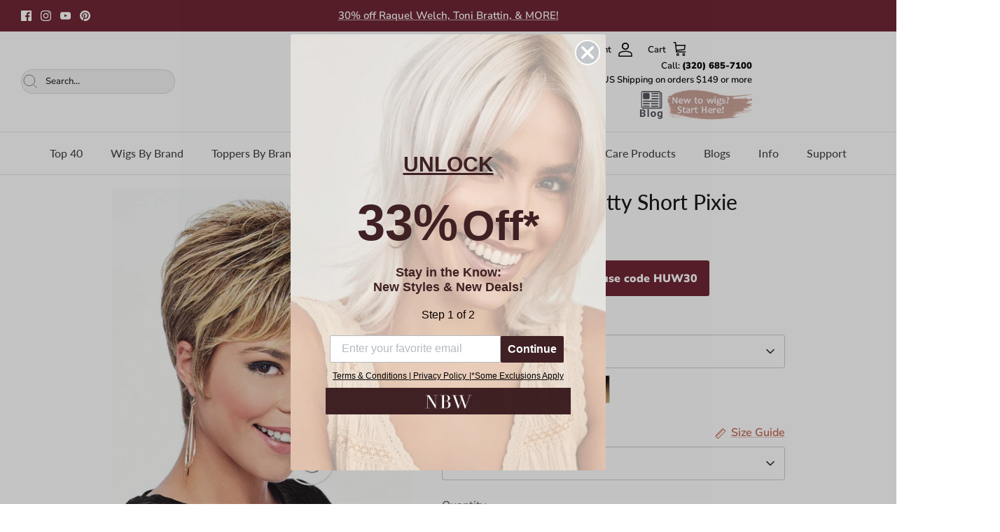

--- FILE ---
content_type: text/html; charset=utf-8
request_url: https://www.namebrandwigs.com/products/hairdo-wigs-pretty-short-pixie
body_size: 80270
content:
<!doctype html><html lang="en" dir="ltr">
  <head>
    <!-- Symmetry 6.0.3 -->

    <title>
      Hairdo Wigs - Pretty Short Pixie
      
      
       &ndash; NameBrandWigs.com
    </title>

    <meta charset="utf-8" />
<meta name="viewport" content="width=device-width,initial-scale=1.0" />
<meta http-equiv="X-UA-Compatible" content="IE=edge">

<link rel="preconnect" href="https://cdn.shopify.com" crossorigin>
<link rel="preconnect" href="https://fonts.shopify.com" crossorigin>
<link rel="preconnect" href="https://monorail-edge.shopifysvc.com"><link rel="preload" as="font" href="//www.namebrandwigs.com/cdn/fonts/nunito_sans/nunitosans_n6.6e9464eba570101a53130c8130a9e17a8eb55c21.woff2" type="font/woff2" crossorigin><link rel="preload" as="font" href="//www.namebrandwigs.com/cdn/fonts/lato/lato_n5.b2fec044fbe05725e71d90882e5f3b21dae2efbd.woff2" type="font/woff2" crossorigin><link rel="preload" as="font" href="//www.namebrandwigs.com/cdn/fonts/lato/lato_n5.b2fec044fbe05725e71d90882e5f3b21dae2efbd.woff2" type="font/woff2" crossorigin><link rel="preload" as="font" href="//www.namebrandwigs.com/cdn/fonts/trirong/trirong_n7.a33ed6536f9a7c6d7a9d0b52e1e13fd44f544eff.woff2" type="font/woff2" crossorigin><link rel="preload" href="//www.namebrandwigs.com/cdn/shop/t/94/assets/vendor.min.js?v=11589511144441591071686231742" as="script">
<link rel="preload" href="//www.namebrandwigs.com/cdn/shop/t/94/assets/theme.js?v=81469193811878458641715391204" as="script"><link rel="canonical" href="https://www.namebrandwigs.com/products/hairdo-wigs-pretty-short-pixie" /><link rel="icon" href="//www.namebrandwigs.com/cdn/shop/files/Opt_Favicon_design.png?crop=center&height=48&v=1684947628&width=48" type="image/png"><meta name="description" content="The Pretty Short Pixie by Hairdo is the short textured crop you’ve always wanted! Shorter layers at the crown give height and volume while the softly tapered bangs fall gently across the forehead. And there’s something so sexy about the close-hugging, feathered nape you’re sure to love.Made with Tru2Life® heat-friendly synthetic hair that can be flat-ironed, curled or blown out and is heat safe to 350 degrees.">
<style>
      @font-face {
  font-family: "Nunito Sans";
  font-weight: 600;
  font-style: normal;
  font-display: fallback;
  src: url("//www.namebrandwigs.com/cdn/fonts/nunito_sans/nunitosans_n6.6e9464eba570101a53130c8130a9e17a8eb55c21.woff2") format("woff2"),
       url("//www.namebrandwigs.com/cdn/fonts/nunito_sans/nunitosans_n6.25a0ac0c0a8a26038c7787054dd6058dfbc20fa8.woff") format("woff");
}

      @font-face {
  font-family: "Nunito Sans";
  font-weight: 900;
  font-style: normal;
  font-display: fallback;
  src: url("//www.namebrandwigs.com/cdn/fonts/nunito_sans/nunitosans_n9.7c8361b4d4b107a1ae763a04d17da4306d42d1fa.woff2") format("woff2"),
       url("//www.namebrandwigs.com/cdn/fonts/nunito_sans/nunitosans_n9.0fba11ee991257fbb4fc505a97be2e3d5884cf66.woff") format("woff");
}

      @font-face {
  font-family: "Nunito Sans";
  font-weight: 500;
  font-style: normal;
  font-display: fallback;
  src: url("//www.namebrandwigs.com/cdn/fonts/nunito_sans/nunitosans_n5.6fc0ed1feb3fc393c40619f180fc49c4d0aae0db.woff2") format("woff2"),
       url("//www.namebrandwigs.com/cdn/fonts/nunito_sans/nunitosans_n5.2c84830b46099cbcc1095f30e0957b88b914e50a.woff") format("woff");
}

      @font-face {
  font-family: "Nunito Sans";
  font-weight: 600;
  font-style: italic;
  font-display: fallback;
  src: url("//www.namebrandwigs.com/cdn/fonts/nunito_sans/nunitosans_i6.e62a4aa1de9af615155fca680231620b75369d24.woff2") format("woff2"),
       url("//www.namebrandwigs.com/cdn/fonts/nunito_sans/nunitosans_i6.84ec3dfef4c401afbcd538286a9d65b772072e4b.woff") format("woff");
}

      @font-face {
  font-family: "Nunito Sans";
  font-weight: 900;
  font-style: italic;
  font-display: fallback;
  src: url("//www.namebrandwigs.com/cdn/fonts/nunito_sans/nunitosans_i9.b6c74312d359687033886edd6014a65bb6dd916e.woff2") format("woff2"),
       url("//www.namebrandwigs.com/cdn/fonts/nunito_sans/nunitosans_i9.a710456e6195d332513b50da0edc96f1277adaef.woff") format("woff");
}

      @font-face {
  font-family: Lato;
  font-weight: 500;
  font-style: normal;
  font-display: fallback;
  src: url("//www.namebrandwigs.com/cdn/fonts/lato/lato_n5.b2fec044fbe05725e71d90882e5f3b21dae2efbd.woff2") format("woff2"),
       url("//www.namebrandwigs.com/cdn/fonts/lato/lato_n5.f25a9a5c73ff9372e69074488f99e8ac702b5447.woff") format("woff");
}

      @font-face {
  font-family: Trirong;
  font-weight: 700;
  font-style: normal;
  font-display: fallback;
  src: url("//www.namebrandwigs.com/cdn/fonts/trirong/trirong_n7.a33ed6536f9a7c6d7a9d0b52e1e13fd44f544eff.woff2") format("woff2"),
       url("//www.namebrandwigs.com/cdn/fonts/trirong/trirong_n7.cdb88d0f8e5c427b393745c8cdeb8bc085cbacff.woff") format("woff");
}

      @font-face {
  font-family: Lato;
  font-weight: 500;
  font-style: normal;
  font-display: fallback;
  src: url("//www.namebrandwigs.com/cdn/fonts/lato/lato_n5.b2fec044fbe05725e71d90882e5f3b21dae2efbd.woff2") format("woff2"),
       url("//www.namebrandwigs.com/cdn/fonts/lato/lato_n5.f25a9a5c73ff9372e69074488f99e8ac702b5447.woff") format("woff");
}

      @font-face {
  font-family: Lato;
  font-weight: 600;
  font-style: normal;
  font-display: fallback;
  src: url("//www.namebrandwigs.com/cdn/fonts/lato/lato_n6.38d0e3b23b74a60f769c51d1df73fac96c580d59.woff2") format("woff2"),
       url("//www.namebrandwigs.com/cdn/fonts/lato/lato_n6.3365366161bdcc36a3f97cfbb23954d8c4bf4079.woff") format("woff");
}

    </style>

    <meta property="og:site_name" content="NameBrandWigs.com">
<meta property="og:url" content="https://www.namebrandwigs.com/products/hairdo-wigs-pretty-short-pixie">
<meta property="og:title" content="Hairdo Wigs - Pretty Short Pixie">
<meta property="og:type" content="product">
<meta property="og:description" content="The Pretty Short Pixie by Hairdo is the short textured crop you’ve always wanted! Shorter layers at the crown give height and volume while the softly tapered bangs fall gently across the forehead. And there’s something so sexy about the close-hugging, feathered nape you’re sure to love.Made with Tru2Life® heat-friendly synthetic hair that can be flat-ironed, curled or blown out and is heat safe to 350 degrees."><meta property="og:image" content="http://www.namebrandwigs.com/cdn/shop/products/Hairdo_Wigs_Pretty_Short_Pixie_R11S_Main_1200x1200.jpg?v=1671228922">
  <meta property="og:image:secure_url" content="https://www.namebrandwigs.com/cdn/shop/products/Hairdo_Wigs_Pretty_Short_Pixie_R11S_Main_1200x1200.jpg?v=1671228922">
  <meta property="og:image:width" content="800">
  <meta property="og:image:height" content="1200"><meta property="og:price:amount" content="135.15">
  <meta property="og:price:currency" content="USD"><meta name="twitter:card" content="summary_large_image">
<meta name="twitter:title" content="Hairdo Wigs - Pretty Short Pixie">
<meta name="twitter:description" content="The Pretty Short Pixie by Hairdo is the short textured crop you’ve always wanted! Shorter layers at the crown give height and volume while the softly tapered bangs fall gently across the forehead. And there’s something so sexy about the close-hugging, feathered nape you’re sure to love.Made with Tru2Life® heat-friendly synthetic hair that can be flat-ironed, curled or blown out and is heat safe to 350 degrees.">


    <link href="//www.namebrandwigs.com/cdn/shop/t/94/assets/styles.css?v=89014618954529952011759325919" rel="stylesheet" type="text/css" media="all" />
<link rel="stylesheet" href="//www.namebrandwigs.com/cdn/shop/t/94/assets/swatches.css?v=208184597155386171686763702" media="print" onload="this.media='all'">
      <noscript><link rel="stylesheet" href="//www.namebrandwigs.com/cdn/shop/t/94/assets/swatches.css?v=208184597155386171686763702"></noscript><script>
      window.theme = window.theme || {};
      theme.money_format_with_product_code_preference = "$ {{amount}}";
      theme.money_format_with_cart_code_preference = "$ {{amount}}";
      theme.money_format = "$ {{amount}}";
      theme.strings = {
        previous: "Previous",
        next: "Next",
        addressError: "Error looking up that address",
        addressNoResults: "No results for that address",
        addressQueryLimit: "You have exceeded the Google API usage limit. Consider upgrading to a \u003ca href=\"https:\/\/developers.google.com\/maps\/premium\/usage-limits\"\u003ePremium Plan\u003c\/a\u003e.",
        authError: "There was a problem authenticating your Google Maps API Key.",
        icon_labels_left: "Left",
        icon_labels_right: "Right",
        icon_labels_down: "Down",
        icon_labels_close: "Close",
        icon_labels_plus: "Plus",
        imageSlider: "Image slider",
        cart_terms_confirmation: "You must agree to the terms and conditions before continuing.",
        cart_general_quantity_too_high: "You can only have [QUANTITY] in your cart",
        products_listing_from: "From",
        layout_live_search_see_all: "See all results",
        products_product_add_to_cart: "Add to Cart",
        products_variant_no_stock: "Sold out",
        products_variant_non_existent: "Unavailable",
        products_product_pick_a: "Pick a",
        general_navigation_menu_toggle_aria_label: "Toggle menu",
        general_accessibility_labels_close: "Close",
        products_product_added_to_cart: "Added to cart",
        general_quick_search_pages: "Pages",
        general_quick_search_no_results: "Sorry, we couldn\u0026#39;t find any results",
        collections_general_see_all_subcollections: "See all..."
      };
      theme.routes = {
        cart_url: '/cart',
        cart_add_url: '/cart/add.js',
        cart_update_url: '/cart/update.js',
        predictive_search_url: '/search/suggest'
      };
      theme.settings = {
        cart_type: "drawer",
        after_add_to_cart: "drawer",
        quickbuy_style: "off",
        avoid_orphans: true
      };
      document.documentElement.classList.add('js');
    </script>

    <script src="//www.namebrandwigs.com/cdn/shop/t/94/assets/vendor.min.js?v=11589511144441591071686231742" defer="defer"></script>
    <script src="//www.namebrandwigs.com/cdn/shop/t/94/assets/original_theme.js?v=125464932119351225691703660936" defer="defer"></script>
    <script src="//www.namebrandwigs.com/cdn/shop/t/94/assets/contact-details.js?v=130360479943191424371767038439" defer="defer"></script>

    
    <script>window.performance && window.performance.mark && window.performance.mark('shopify.content_for_header.start');</script><meta id="shopify-digital-wallet" name="shopify-digital-wallet" content="/10253631/digital_wallets/dialog">
<meta name="shopify-checkout-api-token" content="711430e76ec0a42d433e9db58ac72448">
<meta id="in-context-paypal-metadata" data-shop-id="10253631" data-venmo-supported="true" data-environment="production" data-locale="en_US" data-paypal-v4="true" data-currency="USD">
<link rel="alternate" type="application/json+oembed" href="https://www.namebrandwigs.com/products/hairdo-wigs-pretty-short-pixie.oembed">
<script async="async" src="/checkouts/internal/preloads.js?locale=en-US"></script>
<link rel="preconnect" href="https://shop.app" crossorigin="anonymous">
<script async="async" src="https://shop.app/checkouts/internal/preloads.js?locale=en-US&shop_id=10253631" crossorigin="anonymous"></script>
<script id="apple-pay-shop-capabilities" type="application/json">{"shopId":10253631,"countryCode":"US","currencyCode":"USD","merchantCapabilities":["supports3DS"],"merchantId":"gid:\/\/shopify\/Shop\/10253631","merchantName":"NameBrandWigs.com","requiredBillingContactFields":["postalAddress","email"],"requiredShippingContactFields":["postalAddress","email"],"shippingType":"shipping","supportedNetworks":["visa","masterCard","amex","discover","elo","jcb"],"total":{"type":"pending","label":"NameBrandWigs.com","amount":"1.00"},"shopifyPaymentsEnabled":true,"supportsSubscriptions":true}</script>
<script id="shopify-features" type="application/json">{"accessToken":"711430e76ec0a42d433e9db58ac72448","betas":["rich-media-storefront-analytics"],"domain":"www.namebrandwigs.com","predictiveSearch":true,"shopId":10253631,"locale":"en"}</script>
<script>var Shopify = Shopify || {};
Shopify.shop = "namebrandwigs.myshopify.com";
Shopify.locale = "en";
Shopify.currency = {"active":"USD","rate":"1.0"};
Shopify.country = "US";
Shopify.theme = {"name":"NBW 2.0","id":123970388038,"schema_name":"Symmetry","schema_version":"6.0.3","theme_store_id":null,"role":"main"};
Shopify.theme.handle = "null";
Shopify.theme.style = {"id":null,"handle":null};
Shopify.cdnHost = "www.namebrandwigs.com/cdn";
Shopify.routes = Shopify.routes || {};
Shopify.routes.root = "/";</script>
<script type="module">!function(o){(o.Shopify=o.Shopify||{}).modules=!0}(window);</script>
<script>!function(o){function n(){var o=[];function n(){o.push(Array.prototype.slice.apply(arguments))}return n.q=o,n}var t=o.Shopify=o.Shopify||{};t.loadFeatures=n(),t.autoloadFeatures=n()}(window);</script>
<script>
  window.ShopifyPay = window.ShopifyPay || {};
  window.ShopifyPay.apiHost = "shop.app\/pay";
  window.ShopifyPay.redirectState = null;
</script>
<script id="shop-js-analytics" type="application/json">{"pageType":"product"}</script>
<script defer="defer" async type="module" src="//www.namebrandwigs.com/cdn/shopifycloud/shop-js/modules/v2/client.init-shop-cart-sync_IZsNAliE.en.esm.js"></script>
<script defer="defer" async type="module" src="//www.namebrandwigs.com/cdn/shopifycloud/shop-js/modules/v2/chunk.common_0OUaOowp.esm.js"></script>
<script type="module">
  await import("//www.namebrandwigs.com/cdn/shopifycloud/shop-js/modules/v2/client.init-shop-cart-sync_IZsNAliE.en.esm.js");
await import("//www.namebrandwigs.com/cdn/shopifycloud/shop-js/modules/v2/chunk.common_0OUaOowp.esm.js");

  window.Shopify.SignInWithShop?.initShopCartSync?.({"fedCMEnabled":true,"windoidEnabled":true});

</script>
<script>
  window.Shopify = window.Shopify || {};
  if (!window.Shopify.featureAssets) window.Shopify.featureAssets = {};
  window.Shopify.featureAssets['shop-js'] = {"shop-cart-sync":["modules/v2/client.shop-cart-sync_DLOhI_0X.en.esm.js","modules/v2/chunk.common_0OUaOowp.esm.js"],"init-fed-cm":["modules/v2/client.init-fed-cm_C6YtU0w6.en.esm.js","modules/v2/chunk.common_0OUaOowp.esm.js"],"shop-button":["modules/v2/client.shop-button_BCMx7GTG.en.esm.js","modules/v2/chunk.common_0OUaOowp.esm.js"],"shop-cash-offers":["modules/v2/client.shop-cash-offers_BT26qb5j.en.esm.js","modules/v2/chunk.common_0OUaOowp.esm.js","modules/v2/chunk.modal_CGo_dVj3.esm.js"],"init-windoid":["modules/v2/client.init-windoid_B9PkRMql.en.esm.js","modules/v2/chunk.common_0OUaOowp.esm.js"],"init-shop-email-lookup-coordinator":["modules/v2/client.init-shop-email-lookup-coordinator_DZkqjsbU.en.esm.js","modules/v2/chunk.common_0OUaOowp.esm.js"],"shop-toast-manager":["modules/v2/client.shop-toast-manager_Di2EnuM7.en.esm.js","modules/v2/chunk.common_0OUaOowp.esm.js"],"shop-login-button":["modules/v2/client.shop-login-button_BtqW_SIO.en.esm.js","modules/v2/chunk.common_0OUaOowp.esm.js","modules/v2/chunk.modal_CGo_dVj3.esm.js"],"avatar":["modules/v2/client.avatar_BTnouDA3.en.esm.js"],"pay-button":["modules/v2/client.pay-button_CWa-C9R1.en.esm.js","modules/v2/chunk.common_0OUaOowp.esm.js"],"init-shop-cart-sync":["modules/v2/client.init-shop-cart-sync_IZsNAliE.en.esm.js","modules/v2/chunk.common_0OUaOowp.esm.js"],"init-customer-accounts":["modules/v2/client.init-customer-accounts_DenGwJTU.en.esm.js","modules/v2/client.shop-login-button_BtqW_SIO.en.esm.js","modules/v2/chunk.common_0OUaOowp.esm.js","modules/v2/chunk.modal_CGo_dVj3.esm.js"],"init-shop-for-new-customer-accounts":["modules/v2/client.init-shop-for-new-customer-accounts_JdHXxpS9.en.esm.js","modules/v2/client.shop-login-button_BtqW_SIO.en.esm.js","modules/v2/chunk.common_0OUaOowp.esm.js","modules/v2/chunk.modal_CGo_dVj3.esm.js"],"init-customer-accounts-sign-up":["modules/v2/client.init-customer-accounts-sign-up_D6__K_p8.en.esm.js","modules/v2/client.shop-login-button_BtqW_SIO.en.esm.js","modules/v2/chunk.common_0OUaOowp.esm.js","modules/v2/chunk.modal_CGo_dVj3.esm.js"],"checkout-modal":["modules/v2/client.checkout-modal_C_ZQDY6s.en.esm.js","modules/v2/chunk.common_0OUaOowp.esm.js","modules/v2/chunk.modal_CGo_dVj3.esm.js"],"shop-follow-button":["modules/v2/client.shop-follow-button_XetIsj8l.en.esm.js","modules/v2/chunk.common_0OUaOowp.esm.js","modules/v2/chunk.modal_CGo_dVj3.esm.js"],"lead-capture":["modules/v2/client.lead-capture_DvA72MRN.en.esm.js","modules/v2/chunk.common_0OUaOowp.esm.js","modules/v2/chunk.modal_CGo_dVj3.esm.js"],"shop-login":["modules/v2/client.shop-login_ClXNxyh6.en.esm.js","modules/v2/chunk.common_0OUaOowp.esm.js","modules/v2/chunk.modal_CGo_dVj3.esm.js"],"payment-terms":["modules/v2/client.payment-terms_CNlwjfZz.en.esm.js","modules/v2/chunk.common_0OUaOowp.esm.js","modules/v2/chunk.modal_CGo_dVj3.esm.js"]};
</script>
<script>(function() {
  var isLoaded = false;
  function asyncLoad() {
    if (isLoaded) return;
    isLoaded = true;
    var urls = ["https:\/\/www.goldendev.win\/shopify\/show-recent-orders\/js\/show-recent-orders.js?shop=namebrandwigs.myshopify.com","https:\/\/cdn.reamaze.com\/assets\/reamaze-loader.js?shop=namebrandwigs.myshopify.com","https:\/\/swymv3free-01.azureedge.net\/code\/swym-shopify.js?shop=namebrandwigs.myshopify.com","\/\/swymv3free-01.azureedge.net\/code\/swym_fb_pixel.js?shop=namebrandwigs.myshopify.com","https:\/\/cdn.pushowl.com\/latest\/sdks\/pushowl-shopify.js?subdomain=namebrandwigs\u0026environment=production\u0026guid=1e669aaf-3595-4541-8d07-5b0a86f90d01\u0026shop=namebrandwigs.myshopify.com"];
    for (var i = 0; i < urls.length; i++) {
      var s = document.createElement('script');
      s.type = 'text/javascript';
      s.async = true;
      s.src = urls[i];
      var x = document.getElementsByTagName('script')[0];
      x.parentNode.insertBefore(s, x);
    }
  };
  if(window.attachEvent) {
    window.attachEvent('onload', asyncLoad);
  } else {
    window.addEventListener('load', asyncLoad, false);
  }
})();</script>
<script id="__st">var __st={"a":10253631,"offset":-21600,"reqid":"5f72d12e-7b23-49d2-b861-1de29a32258b-1768493366","pageurl":"www.namebrandwigs.com\/products\/hairdo-wigs-pretty-short-pixie","u":"d4bd97fffa51","p":"product","rtyp":"product","rid":4623313305670};</script>
<script>window.ShopifyPaypalV4VisibilityTracking = true;</script>
<script id="captcha-bootstrap">!function(){'use strict';const t='contact',e='account',n='new_comment',o=[[t,t],['blogs',n],['comments',n],[t,'customer']],c=[[e,'customer_login'],[e,'guest_login'],[e,'recover_customer_password'],[e,'create_customer']],r=t=>t.map((([t,e])=>`form[action*='/${t}']:not([data-nocaptcha='true']) input[name='form_type'][value='${e}']`)).join(','),a=t=>()=>t?[...document.querySelectorAll(t)].map((t=>t.form)):[];function s(){const t=[...o],e=r(t);return a(e)}const i='password',u='form_key',d=['recaptcha-v3-token','g-recaptcha-response','h-captcha-response',i],f=()=>{try{return window.sessionStorage}catch{return}},m='__shopify_v',_=t=>t.elements[u];function p(t,e,n=!1){try{const o=window.sessionStorage,c=JSON.parse(o.getItem(e)),{data:r}=function(t){const{data:e,action:n}=t;return t[m]||n?{data:e,action:n}:{data:t,action:n}}(c);for(const[e,n]of Object.entries(r))t.elements[e]&&(t.elements[e].value=n);n&&o.removeItem(e)}catch(o){console.error('form repopulation failed',{error:o})}}const l='form_type',E='cptcha';function T(t){t.dataset[E]=!0}const w=window,h=w.document,L='Shopify',v='ce_forms',y='captcha';let A=!1;((t,e)=>{const n=(g='f06e6c50-85a8-45c8-87d0-21a2b65856fe',I='https://cdn.shopify.com/shopifycloud/storefront-forms-hcaptcha/ce_storefront_forms_captcha_hcaptcha.v1.5.2.iife.js',D={infoText:'Protected by hCaptcha',privacyText:'Privacy',termsText:'Terms'},(t,e,n)=>{const o=w[L][v],c=o.bindForm;if(c)return c(t,g,e,D).then(n);var r;o.q.push([[t,g,e,D],n]),r=I,A||(h.body.append(Object.assign(h.createElement('script'),{id:'captcha-provider',async:!0,src:r})),A=!0)});var g,I,D;w[L]=w[L]||{},w[L][v]=w[L][v]||{},w[L][v].q=[],w[L][y]=w[L][y]||{},w[L][y].protect=function(t,e){n(t,void 0,e),T(t)},Object.freeze(w[L][y]),function(t,e,n,w,h,L){const[v,y,A,g]=function(t,e,n){const i=e?o:[],u=t?c:[],d=[...i,...u],f=r(d),m=r(i),_=r(d.filter((([t,e])=>n.includes(e))));return[a(f),a(m),a(_),s()]}(w,h,L),I=t=>{const e=t.target;return e instanceof HTMLFormElement?e:e&&e.form},D=t=>v().includes(t);t.addEventListener('submit',(t=>{const e=I(t);if(!e)return;const n=D(e)&&!e.dataset.hcaptchaBound&&!e.dataset.recaptchaBound,o=_(e),c=g().includes(e)&&(!o||!o.value);(n||c)&&t.preventDefault(),c&&!n&&(function(t){try{if(!f())return;!function(t){const e=f();if(!e)return;const n=_(t);if(!n)return;const o=n.value;o&&e.removeItem(o)}(t);const e=Array.from(Array(32),(()=>Math.random().toString(36)[2])).join('');!function(t,e){_(t)||t.append(Object.assign(document.createElement('input'),{type:'hidden',name:u})),t.elements[u].value=e}(t,e),function(t,e){const n=f();if(!n)return;const o=[...t.querySelectorAll(`input[type='${i}']`)].map((({name:t})=>t)),c=[...d,...o],r={};for(const[a,s]of new FormData(t).entries())c.includes(a)||(r[a]=s);n.setItem(e,JSON.stringify({[m]:1,action:t.action,data:r}))}(t,e)}catch(e){console.error('failed to persist form',e)}}(e),e.submit())}));const S=(t,e)=>{t&&!t.dataset[E]&&(n(t,e.some((e=>e===t))),T(t))};for(const o of['focusin','change'])t.addEventListener(o,(t=>{const e=I(t);D(e)&&S(e,y())}));const B=e.get('form_key'),M=e.get(l),P=B&&M;t.addEventListener('DOMContentLoaded',(()=>{const t=y();if(P)for(const e of t)e.elements[l].value===M&&p(e,B);[...new Set([...A(),...v().filter((t=>'true'===t.dataset.shopifyCaptcha))])].forEach((e=>S(e,t)))}))}(h,new URLSearchParams(w.location.search),n,t,e,['guest_login'])})(!0,!0)}();</script>
<script integrity="sha256-4kQ18oKyAcykRKYeNunJcIwy7WH5gtpwJnB7kiuLZ1E=" data-source-attribution="shopify.loadfeatures" defer="defer" src="//www.namebrandwigs.com/cdn/shopifycloud/storefront/assets/storefront/load_feature-a0a9edcb.js" crossorigin="anonymous"></script>
<script crossorigin="anonymous" defer="defer" src="//www.namebrandwigs.com/cdn/shopifycloud/storefront/assets/shopify_pay/storefront-65b4c6d7.js?v=20250812"></script>
<script data-source-attribution="shopify.dynamic_checkout.dynamic.init">var Shopify=Shopify||{};Shopify.PaymentButton=Shopify.PaymentButton||{isStorefrontPortableWallets:!0,init:function(){window.Shopify.PaymentButton.init=function(){};var t=document.createElement("script");t.src="https://www.namebrandwigs.com/cdn/shopifycloud/portable-wallets/latest/portable-wallets.en.js",t.type="module",document.head.appendChild(t)}};
</script>
<script data-source-attribution="shopify.dynamic_checkout.buyer_consent">
  function portableWalletsHideBuyerConsent(e){var t=document.getElementById("shopify-buyer-consent"),n=document.getElementById("shopify-subscription-policy-button");t&&n&&(t.classList.add("hidden"),t.setAttribute("aria-hidden","true"),n.removeEventListener("click",e))}function portableWalletsShowBuyerConsent(e){var t=document.getElementById("shopify-buyer-consent"),n=document.getElementById("shopify-subscription-policy-button");t&&n&&(t.classList.remove("hidden"),t.removeAttribute("aria-hidden"),n.addEventListener("click",e))}window.Shopify?.PaymentButton&&(window.Shopify.PaymentButton.hideBuyerConsent=portableWalletsHideBuyerConsent,window.Shopify.PaymentButton.showBuyerConsent=portableWalletsShowBuyerConsent);
</script>
<script>
  function portableWalletsCleanup(e){e&&e.src&&console.error("Failed to load portable wallets script "+e.src);var t=document.querySelectorAll("shopify-accelerated-checkout .shopify-payment-button__skeleton, shopify-accelerated-checkout-cart .wallet-cart-button__skeleton"),e=document.getElementById("shopify-buyer-consent");for(let e=0;e<t.length;e++)t[e].remove();e&&e.remove()}function portableWalletsNotLoadedAsModule(e){e instanceof ErrorEvent&&"string"==typeof e.message&&e.message.includes("import.meta")&&"string"==typeof e.filename&&e.filename.includes("portable-wallets")&&(window.removeEventListener("error",portableWalletsNotLoadedAsModule),window.Shopify.PaymentButton.failedToLoad=e,"loading"===document.readyState?document.addEventListener("DOMContentLoaded",window.Shopify.PaymentButton.init):window.Shopify.PaymentButton.init())}window.addEventListener("error",portableWalletsNotLoadedAsModule);
</script>

<script type="module" src="https://www.namebrandwigs.com/cdn/shopifycloud/portable-wallets/latest/portable-wallets.en.js" onError="portableWalletsCleanup(this)" crossorigin="anonymous"></script>
<script nomodule>
  document.addEventListener("DOMContentLoaded", portableWalletsCleanup);
</script>

<link id="shopify-accelerated-checkout-styles" rel="stylesheet" media="screen" href="https://www.namebrandwigs.com/cdn/shopifycloud/portable-wallets/latest/accelerated-checkout-backwards-compat.css" crossorigin="anonymous">
<style id="shopify-accelerated-checkout-cart">
        #shopify-buyer-consent {
  margin-top: 1em;
  display: inline-block;
  width: 100%;
}

#shopify-buyer-consent.hidden {
  display: none;
}

#shopify-subscription-policy-button {
  background: none;
  border: none;
  padding: 0;
  text-decoration: underline;
  font-size: inherit;
  cursor: pointer;
}

#shopify-subscription-policy-button::before {
  box-shadow: none;
}

      </style>
<script id="sections-script" data-sections="product-recommendations" defer="defer" src="//www.namebrandwigs.com/cdn/shop/t/94/compiled_assets/scripts.js?161347"></script>
<script>window.performance && window.performance.mark && window.performance.mark('shopify.content_for_header.end');</script>

    <!-- Google Merchant Center Verification -->
    <meta name="google-site-verification" content="lJXds_qaaGWjeazD5nGggbeEwz5zEyLsEzkNTe3nNdY">

    <!-- REAMAZE INTEGRATION START - DO NOT REMOVE -->
    <!-- Reamaze Config file - DO NOT REMOVE -->
<script type="text/javascript">
  var _support = _support || { 'ui': {}, 'user': {} };
  _support.account = "namebrandwigs";
</script>

<!-- reamaze_embeddable_72713_s -->
<!-- Embeddable - Name Brand Wigs Chat / Contact Form -->
<script type="text/javascript">
  var _support = _support || { 'ui': {}, 'user': {} };
  _support['account'] = 'namebrandwigs';
  _support['ui']['contactMode'] = 'mixed';
  _support['ui']['enableKb'] = 'false';
  _support['ui']['styles'] = {
    widgetColor: 'rgb(108, 34, 47)',
    gradient: true,
  };
  _support['ui']['shoutboxFacesMode'] = 'default';
  _support['ui']['shoutboxHeaderLogo'] = true;
  _support['ui']['widget'] = {
    icon: 'chat',
    displayOn: 'all',
    fontSize: 'default',
    allowBotProcessing: true,
    label: {
      text: 'Let us know if you have any questions!',
      mode: "prompt-3",
      delay: 2,
      duration: 10,
    },
    position: 'bottom-right',
    mobilePosition: 'bottom-right'
  };
  _support['apps'] = {
    faq: {"enabled":false},
    recentConversations: {},
    orders: {"enabled":true,"enable_notes":false,"no_orders":"View past orders or look up an order here!"}
  };
</script>
<!-- reamaze_embeddable_72713_e -->


    <!-- Reamaze SSO file - DO NOT REMOVE -->


    <!-- REAMAZE INTEGRATION END - DO NOT REMOVE -->
    <!-- Sathish - added - 24th Feb 2023 -- Ported on 24th Nov 2023 to this theme -->

    <!--
      <script type="text/javascript">
          !function(e){if(!window.pintrk){window.pintrk=function()
          {window.pintrk.queue.push(Array.prototype.slice.call(arguments))};var
          n=window.pintrk;n.queue=[],n.version="3.0";var
          t=document.createElement("script");t.async=!0,t.src=e;var
          r=document.getElementsByTagName("script")[0];r.parentNode.insertBefore(t,r)}}
          ("https://s.pinimg.com/ct/core.js");

          pintrk('load','2621219691858', { em: '', });
          pintrk('page');
      </script>
    -->
    <!--
      <noscript>
      <img height="1" width="1" style="display:none;" alt="Pinterest Tracking Tag"
      src="https://ct.pinterest.com/v3/?tid=2621219691858&noscript=1" />
      </noscript>
    -->

    <!-- 20221024 Google tag (gtag.js) RH -->

    <!--
      <script async src="https://www.googletagmanager.com/gtag/js?id=G-VCVKTNJ83L"></script>
      <script>
        window.dataLayer = window.dataLayer || [];
        function gtag(){dataLayer.push(arguments);}
        gtag('js', new Date());

        gtag('config', 'G-VCVKTNJ83L');
      </script>
    -->

    <!-- Google Tag Manager -->

    <!--
      <script>
        (function(w,d,s,l,i){w[l]=w[l]||[];w[l].push({'gtm.start':
        new Date().getTime(),event:'gtm.js'});var f=d.getElementsByTagName(s)[0],
        j=d.createElement(s),dl=l!='dataLayer'?'&l='+l:'';j.async=true;j.src=
        'https://www.googletagmanager.com/gtm.js?id='+i+dl;f.parentNode.insertBefore(j,f);
        })(window,document,'script','dataLayer','GTM-TM524MS');
      </script>
    -->

    <!-- End Google Tag Manager -->

    <script>
      (function(h,o,t,j,a,r){
              h.hj=h.hj||function(){(h.hj.q=h.hj.q||[]).push(arguments)};
              h._hjSettings={hjid:962152,hjsv:6};
              a=o.getElementsByTagName('head')[0];
              r=o.createElement('script');r.async=1;
              r.src=t+h._hjSettings.hjid+j+h._hjSettings.hjsv;
              a.appendChild(r);
      })(window,document,'https://static.hotjar.com/c/hotjar-','.js?sv=');
    </script>

    <script>
      (function(w,d,t,r,u){var f,n,i;w[u]=w[u]||[],f=function(){var o={ti:"26017956"};o.q=w[u],w[u]=new UET(o),w[u].push("pageLoad")},n=d.createElement(t),n.src=r,n.async=1,n.onload=n.onreadystatechange=function(){var s=this.readyState;s&&s!=="loaded"&&s!=="complete"||(f(),n.onload=n.onreadystatechange=null)},i=d.getElementsByTagName(t)[0],i.parentNode.insertBefore(n,i)})(window,document,"script","//bat.bing.com/bat.js","uetq");
    </script>
  <!-- BEGIN app block: shopify://apps/klaviyo-email-marketing-sms/blocks/klaviyo-onsite-embed/2632fe16-c075-4321-a88b-50b567f42507 -->












  <script async src="https://static.klaviyo.com/onsite/js/KpXBTQ/klaviyo.js?company_id=KpXBTQ"></script>
  <script>!function(){if(!window.klaviyo){window._klOnsite=window._klOnsite||[];try{window.klaviyo=new Proxy({},{get:function(n,i){return"push"===i?function(){var n;(n=window._klOnsite).push.apply(n,arguments)}:function(){for(var n=arguments.length,o=new Array(n),w=0;w<n;w++)o[w]=arguments[w];var t="function"==typeof o[o.length-1]?o.pop():void 0,e=new Promise((function(n){window._klOnsite.push([i].concat(o,[function(i){t&&t(i),n(i)}]))}));return e}}})}catch(n){window.klaviyo=window.klaviyo||[],window.klaviyo.push=function(){var n;(n=window._klOnsite).push.apply(n,arguments)}}}}();</script>

  
    <script id="viewed_product">
      if (item == null) {
        var _learnq = _learnq || [];

        var MetafieldReviews = null
        var MetafieldYotpoRating = null
        var MetafieldYotpoCount = null
        var MetafieldLooxRating = null
        var MetafieldLooxCount = null
        var okendoProduct = null
        var okendoProductReviewCount = null
        var okendoProductReviewAverageValue = null
        try {
          // The following fields are used for Customer Hub recently viewed in order to add reviews.
          // This information is not part of __kla_viewed. Instead, it is part of __kla_viewed_reviewed_items
          MetafieldReviews = {};
          MetafieldYotpoRating = null
          MetafieldYotpoCount = null
          MetafieldLooxRating = null
          MetafieldLooxCount = null

          okendoProduct = null
          // If the okendo metafield is not legacy, it will error, which then requires the new json formatted data
          if (okendoProduct && 'error' in okendoProduct) {
            okendoProduct = null
          }
          okendoProductReviewCount = okendoProduct ? okendoProduct.reviewCount : null
          okendoProductReviewAverageValue = okendoProduct ? okendoProduct.reviewAverageValue : null
        } catch (error) {
          console.error('Error in Klaviyo onsite reviews tracking:', error);
        }

        var item = {
          Name: "Hairdo Wigs - Pretty Short Pixie",
          ProductID: 4623313305670,
          Categories: ["All Items","Hairdo Wigs","HUW30 Sale","In House Special","Medium Density Wigs","Perfect Pixies","SOCIAL","This Sales Hottest Picks","Welcome","Wig Type - Average","Wig Type - Heat Friendly","Wig Type - Short","Wig Type - Straight","Wig Type - Synthetic","Wig Type Capless","Wig Type Heat Friendly by Hair Do","Wig Types","Women's Wigs"],
          ImageURL: "https://www.namebrandwigs.com/cdn/shop/products/Hairdo_Wigs_Pretty_Short_Pixie_R11S_Main_grande.jpg?v=1671228922",
          URL: "https://www.namebrandwigs.com/products/hairdo-wigs-pretty-short-pixie",
          Brand: "Hairdo by Hair U Wear",
          Price: "$ 135.15",
          Value: "135.15",
          CompareAtPrice: "$ 159.00"
        };
        _learnq.push(['track', 'Viewed Product', item]);
        _learnq.push(['trackViewedItem', {
          Title: item.Name,
          ItemId: item.ProductID,
          Categories: item.Categories,
          ImageUrl: item.ImageURL,
          Url: item.URL,
          Metadata: {
            Brand: item.Brand,
            Price: item.Price,
            Value: item.Value,
            CompareAtPrice: item.CompareAtPrice
          },
          metafields:{
            reviews: MetafieldReviews,
            yotpo:{
              rating: MetafieldYotpoRating,
              count: MetafieldYotpoCount,
            },
            loox:{
              rating: MetafieldLooxRating,
              count: MetafieldLooxCount,
            },
            okendo: {
              rating: okendoProductReviewAverageValue,
              count: okendoProductReviewCount,
            }
          }
        }]);
      }
    </script>
  




  <script>
    window.klaviyoReviewsProductDesignMode = false
  </script>







<!-- END app block --><!-- BEGIN app block: shopify://apps/judge-me-reviews/blocks/judgeme_core/61ccd3b1-a9f2-4160-9fe9-4fec8413e5d8 --><!-- Start of Judge.me Core -->






<link rel="dns-prefetch" href="https://cdnwidget.judge.me">
<link rel="dns-prefetch" href="https://cdn.judge.me">
<link rel="dns-prefetch" href="https://cdn1.judge.me">
<link rel="dns-prefetch" href="https://api.judge.me">

<script data-cfasync='false' class='jdgm-settings-script'>window.jdgmSettings={"pagination":5,"disable_web_reviews":false,"badge_no_review_text":"No reviews","badge_n_reviews_text":"{{ n }} review/reviews","badge_star_color":"#3F2124","hide_badge_preview_if_no_reviews":true,"badge_hide_text":true,"enforce_center_preview_badge":false,"widget_title":"Customer Reviews","widget_open_form_text":"Write a review","widget_close_form_text":"Cancel review","widget_refresh_page_text":"Refresh page","widget_summary_text":"Based on {{ number_of_reviews }} review/reviews","widget_no_review_text":"Be the first to write a review","widget_name_field_text":"Display name","widget_verified_name_field_text":"Verified Name (public)","widget_name_placeholder_text":"Display name","widget_required_field_error_text":"This field is required.","widget_email_field_text":"Email address","widget_verified_email_field_text":"Verified Email (private, can not be edited)","widget_email_placeholder_text":"Your email address","widget_email_field_error_text":"Please enter a valid email address.","widget_rating_field_text":"Rating","widget_review_title_field_text":"Review Title","widget_review_title_placeholder_text":"Give your review a title","widget_review_body_field_text":"Review content","widget_review_body_placeholder_text":"Start writing here...","widget_pictures_field_text":"Picture/Video (optional)","widget_submit_review_text":"Submit Review","widget_submit_verified_review_text":"Submit Verified Review","widget_submit_success_msg_with_auto_publish":"Thank you! Please refresh the page in a few moments to see your review. You can remove or edit your review by logging into \u003ca href='https://judge.me/login' target='_blank' rel='nofollow noopener'\u003eJudge.me\u003c/a\u003e","widget_submit_success_msg_no_auto_publish":"Thank you! Your review will be published as soon as it is approved by the shop admin. You can remove or edit your review by logging into \u003ca href='https://judge.me/login' target='_blank' rel='nofollow noopener'\u003eJudge.me\u003c/a\u003e","widget_show_default_reviews_out_of_total_text":"Showing {{ n_reviews_shown }} out of {{ n_reviews }} reviews.","widget_show_all_link_text":"Show all","widget_show_less_link_text":"Show less","widget_author_said_text":"{{ reviewer_name }} said:","widget_days_text":"{{ n }} days ago","widget_weeks_text":"{{ n }} week/weeks ago","widget_months_text":"{{ n }} month/months ago","widget_years_text":"{{ n }} year/years ago","widget_yesterday_text":"Yesterday","widget_today_text":"Today","widget_replied_text":"\u003e\u003e {{ shop_name }} replied:","widget_read_more_text":"Read more","widget_reviewer_name_as_initial":"","widget_rating_filter_color":"#fbcd0a","widget_rating_filter_see_all_text":"See all reviews","widget_sorting_most_recent_text":"Most Recent","widget_sorting_highest_rating_text":"Highest Rating","widget_sorting_lowest_rating_text":"Lowest Rating","widget_sorting_with_pictures_text":"Only Pictures","widget_sorting_most_helpful_text":"Most Helpful","widget_open_question_form_text":"Ask a question","widget_reviews_subtab_text":"Reviews","widget_questions_subtab_text":"Questions","widget_question_label_text":"Question","widget_answer_label_text":"Answer","widget_question_placeholder_text":"Write your question here","widget_submit_question_text":"Submit Question","widget_question_submit_success_text":"Thank you for your question! We will notify you once it gets answered.","widget_star_color":"#3F2124","verified_badge_text":"Verified","verified_badge_bg_color":"","verified_badge_text_color":"","verified_badge_placement":"left-of-reviewer-name","widget_review_max_height":"","widget_hide_border":false,"widget_social_share":false,"widget_thumb":false,"widget_review_location_show":false,"widget_location_format":"","all_reviews_include_out_of_store_products":true,"all_reviews_out_of_store_text":"(out of store)","all_reviews_pagination":100,"all_reviews_product_name_prefix_text":"about","enable_review_pictures":false,"enable_question_anwser":false,"widget_theme":"default","review_date_format":"mm/dd/yyyy","default_sort_method":"most-recent","widget_product_reviews_subtab_text":"Product Reviews","widget_shop_reviews_subtab_text":"Shop Reviews","widget_other_products_reviews_text":"Reviews for other products","widget_store_reviews_subtab_text":"Store reviews","widget_no_store_reviews_text":"This store hasn't received any reviews yet","widget_web_restriction_product_reviews_text":"This product hasn't received any reviews yet","widget_no_items_text":"No items found","widget_show_more_text":"Show more","widget_write_a_store_review_text":"Write a Store Review","widget_other_languages_heading":"Reviews in Other Languages","widget_translate_review_text":"Translate review to {{ language }}","widget_translating_review_text":"Translating...","widget_show_original_translation_text":"Show original ({{ language }})","widget_translate_review_failed_text":"Review couldn't be translated.","widget_translate_review_retry_text":"Retry","widget_translate_review_try_again_later_text":"Try again later","show_product_url_for_grouped_product":false,"widget_sorting_pictures_first_text":"Pictures First","show_pictures_on_all_rev_page_mobile":false,"show_pictures_on_all_rev_page_desktop":false,"floating_tab_hide_mobile_install_preference":false,"floating_tab_button_name":"★ Reviews","floating_tab_title":"Let customers speak for us","floating_tab_button_color":"","floating_tab_button_background_color":"","floating_tab_url":"","floating_tab_url_enabled":false,"floating_tab_tab_style":"text","all_reviews_text_badge_text":"Customers rate us {{ shop.metafields.judgeme.all_reviews_rating | round: 1 }}/5 based on {{ shop.metafields.judgeme.all_reviews_count }} reviews.","all_reviews_text_badge_text_branded_style":"{{ shop.metafields.judgeme.all_reviews_rating | round: 1 }} out of 5 stars based on {{ shop.metafields.judgeme.all_reviews_count }} reviews","is_all_reviews_text_badge_a_link":false,"show_stars_for_all_reviews_text_badge":false,"all_reviews_text_badge_url":"","all_reviews_text_style":"branded","all_reviews_text_color_style":"judgeme_brand_color","all_reviews_text_color":"#108474","all_reviews_text_show_jm_brand":false,"featured_carousel_show_header":true,"featured_carousel_title":"Let customers speak for us","testimonials_carousel_title":"Customers are saying","videos_carousel_title":"Real customer stories","cards_carousel_title":"Customers are saying","featured_carousel_count_text":"from {{ n }} reviews","featured_carousel_add_link_to_all_reviews_page":false,"featured_carousel_url":"","featured_carousel_show_images":true,"featured_carousel_autoslide_interval":5,"featured_carousel_arrows_on_the_sides":false,"featured_carousel_height":250,"featured_carousel_width":80,"featured_carousel_image_size":0,"featured_carousel_image_height":250,"featured_carousel_arrow_color":"#eeeeee","verified_count_badge_style":"branded","verified_count_badge_orientation":"horizontal","verified_count_badge_color_style":"judgeme_brand_color","verified_count_badge_color":"#108474","is_verified_count_badge_a_link":false,"verified_count_badge_url":"","verified_count_badge_show_jm_brand":true,"widget_rating_preset_default":5,"widget_first_sub_tab":"product-reviews","widget_show_histogram":true,"widget_histogram_use_custom_color":false,"widget_pagination_use_custom_color":false,"widget_star_use_custom_color":false,"widget_verified_badge_use_custom_color":false,"widget_write_review_use_custom_color":false,"picture_reminder_submit_button":"Upload Pictures","enable_review_videos":false,"mute_video_by_default":false,"widget_sorting_videos_first_text":"Videos First","widget_review_pending_text":"Pending","featured_carousel_items_for_large_screen":3,"social_share_options_order":"Facebook,Twitter","remove_microdata_snippet":true,"disable_json_ld":false,"enable_json_ld_products":false,"preview_badge_show_question_text":false,"preview_badge_no_question_text":"No questions","preview_badge_n_question_text":"{{ number_of_questions }} question/questions","qa_badge_show_icon":false,"qa_badge_position":"same-row","remove_judgeme_branding":false,"widget_add_search_bar":false,"widget_search_bar_placeholder":"Search","widget_sorting_verified_only_text":"Verified only","featured_carousel_theme":"default","featured_carousel_show_rating":true,"featured_carousel_show_title":true,"featured_carousel_show_body":true,"featured_carousel_show_date":false,"featured_carousel_show_reviewer":true,"featured_carousel_show_product":false,"featured_carousel_header_background_color":"#108474","featured_carousel_header_text_color":"#ffffff","featured_carousel_name_product_separator":"reviewed","featured_carousel_full_star_background":"#108474","featured_carousel_empty_star_background":"#dadada","featured_carousel_vertical_theme_background":"#f9fafb","featured_carousel_verified_badge_enable":true,"featured_carousel_verified_badge_color":"#108474","featured_carousel_border_style":"round","featured_carousel_review_line_length_limit":3,"featured_carousel_more_reviews_button_text":"Read more reviews","featured_carousel_view_product_button_text":"View product","all_reviews_page_load_reviews_on":"scroll","all_reviews_page_load_more_text":"Load More Reviews","disable_fb_tab_reviews":false,"enable_ajax_cdn_cache":false,"widget_advanced_speed_features":5,"widget_public_name_text":"displayed publicly like","default_reviewer_name":"John Smith","default_reviewer_name_has_non_latin":true,"widget_reviewer_anonymous":"Anonymous","medals_widget_title":"Judge.me Review Medals","medals_widget_background_color":"#f9fafb","medals_widget_position":"footer_all_pages","medals_widget_border_color":"#f9fafb","medals_widget_verified_text_position":"left","medals_widget_use_monochromatic_version":false,"medals_widget_elements_color":"#108474","show_reviewer_avatar":true,"widget_invalid_yt_video_url_error_text":"Not a YouTube video URL","widget_max_length_field_error_text":"Please enter no more than {0} characters.","widget_show_country_flag":false,"widget_show_collected_via_shop_app":true,"widget_verified_by_shop_badge_style":"light","widget_verified_by_shop_text":"Verified by Shop","widget_show_photo_gallery":false,"widget_load_with_code_splitting":true,"widget_ugc_install_preference":false,"widget_ugc_title":"Made by us, Shared by you","widget_ugc_subtitle":"Tag us to see your picture featured in our page","widget_ugc_arrows_color":"#ffffff","widget_ugc_primary_button_text":"Buy Now","widget_ugc_primary_button_background_color":"#108474","widget_ugc_primary_button_text_color":"#ffffff","widget_ugc_primary_button_border_width":"0","widget_ugc_primary_button_border_style":"none","widget_ugc_primary_button_border_color":"#108474","widget_ugc_primary_button_border_radius":"25","widget_ugc_secondary_button_text":"Load More","widget_ugc_secondary_button_background_color":"#ffffff","widget_ugc_secondary_button_text_color":"#108474","widget_ugc_secondary_button_border_width":"2","widget_ugc_secondary_button_border_style":"solid","widget_ugc_secondary_button_border_color":"#108474","widget_ugc_secondary_button_border_radius":"25","widget_ugc_reviews_button_text":"View Reviews","widget_ugc_reviews_button_background_color":"#ffffff","widget_ugc_reviews_button_text_color":"#108474","widget_ugc_reviews_button_border_width":"2","widget_ugc_reviews_button_border_style":"solid","widget_ugc_reviews_button_border_color":"#108474","widget_ugc_reviews_button_border_radius":"25","widget_ugc_reviews_button_link_to":"judgeme-reviews-page","widget_ugc_show_post_date":true,"widget_ugc_max_width":"800","widget_rating_metafield_value_type":true,"widget_primary_color":"#3F2124","widget_enable_secondary_color":false,"widget_secondary_color":"#edf5f5","widget_summary_average_rating_text":"{{ average_rating }} out of 5","widget_media_grid_title":"Customer photos \u0026 videos","widget_media_grid_see_more_text":"See more","widget_round_style":false,"widget_show_product_medals":true,"widget_verified_by_judgeme_text":"Verified by Judge.me","widget_show_store_medals":true,"widget_verified_by_judgeme_text_in_store_medals":"Verified by Judge.me","widget_media_field_exceed_quantity_message":"Sorry, we can only accept {{ max_media }} for one review.","widget_media_field_exceed_limit_message":"{{ file_name }} is too large, please select a {{ media_type }} less than {{ size_limit }}MB.","widget_review_submitted_text":"Review Submitted!","widget_question_submitted_text":"Question Submitted!","widget_close_form_text_question":"Cancel","widget_write_your_answer_here_text":"Write your answer here","widget_enabled_branded_link":true,"widget_show_collected_by_judgeme":false,"widget_reviewer_name_color":"","widget_write_review_text_color":"","widget_write_review_bg_color":"","widget_collected_by_judgeme_text":"collected by Judge.me","widget_pagination_type":"standard","widget_load_more_text":"Load More","widget_load_more_color":"#108474","widget_full_review_text":"Full Review","widget_read_more_reviews_text":"Read More Reviews","widget_read_questions_text":"Read Questions","widget_questions_and_answers_text":"Questions \u0026 Answers","widget_verified_by_text":"Verified by","widget_verified_text":"Verified","widget_number_of_reviews_text":"{{ number_of_reviews }} reviews","widget_back_button_text":"Back","widget_next_button_text":"Next","widget_custom_forms_filter_button":"Filters","custom_forms_style":"horizontal","widget_show_review_information":false,"how_reviews_are_collected":"How reviews are collected?","widget_show_review_keywords":false,"widget_gdpr_statement":"How we use your data: We'll only contact you about the review you left, and only if necessary. By submitting your review, you agree to Judge.me's \u003ca href='https://judge.me/terms' target='_blank' rel='nofollow noopener'\u003eterms\u003c/a\u003e, \u003ca href='https://judge.me/privacy' target='_blank' rel='nofollow noopener'\u003eprivacy\u003c/a\u003e and \u003ca href='https://judge.me/content-policy' target='_blank' rel='nofollow noopener'\u003econtent\u003c/a\u003e policies.","widget_multilingual_sorting_enabled":false,"widget_translate_review_content_enabled":false,"widget_translate_review_content_method":"manual","popup_widget_review_selection":"automatically_with_pictures","popup_widget_round_border_style":true,"popup_widget_show_title":true,"popup_widget_show_body":true,"popup_widget_show_reviewer":false,"popup_widget_show_product":true,"popup_widget_show_pictures":true,"popup_widget_use_review_picture":true,"popup_widget_show_on_home_page":true,"popup_widget_show_on_product_page":true,"popup_widget_show_on_collection_page":true,"popup_widget_show_on_cart_page":true,"popup_widget_position":"bottom_left","popup_widget_first_review_delay":5,"popup_widget_duration":5,"popup_widget_interval":5,"popup_widget_review_count":5,"popup_widget_hide_on_mobile":true,"review_snippet_widget_round_border_style":true,"review_snippet_widget_card_color":"#FFFFFF","review_snippet_widget_slider_arrows_background_color":"#FFFFFF","review_snippet_widget_slider_arrows_color":"#000000","review_snippet_widget_star_color":"#108474","show_product_variant":false,"all_reviews_product_variant_label_text":"Variant: ","widget_show_verified_branding":true,"widget_ai_summary_title":"Customers say","widget_ai_summary_disclaimer":"AI-powered review summary based on recent customer reviews","widget_show_ai_summary":false,"widget_show_ai_summary_bg":false,"widget_show_review_title_input":false,"redirect_reviewers_invited_via_email":"external_form","request_store_review_after_product_review":true,"request_review_other_products_in_order":false,"review_form_color_scheme":"default","review_form_corner_style":"square","review_form_star_color":{},"review_form_text_color":"#333333","review_form_background_color":"#ffffff","review_form_field_background_color":"#fafafa","review_form_button_color":{},"review_form_button_text_color":"#ffffff","review_form_modal_overlay_color":"#000000","review_content_screen_title_text":"How would you rate this product?","review_content_introduction_text":"We would love it if you would share a bit about your experience.","store_review_form_title_text":"How would you rate this store?","store_review_form_introduction_text":"We would love it if you would share a bit about your experience.","show_review_guidance_text":true,"one_star_review_guidance_text":"Poor","five_star_review_guidance_text":"Great","customer_information_screen_title_text":"About you","customer_information_introduction_text":"Please tell us more about you.","custom_questions_screen_title_text":"Your experience in more detail","custom_questions_introduction_text":"Here are a few questions to help us understand more about your experience.","review_submitted_screen_title_text":"Thanks for your review!","review_submitted_screen_thank_you_text":"We are processing it and it will appear on the store soon.","review_submitted_screen_email_verification_text":"Please confirm your email by clicking the link we just sent you. This helps us keep reviews authentic.","review_submitted_request_store_review_text":"Would you like to share your experience of shopping with us?","review_submitted_review_other_products_text":"Would you like to review these products?","store_review_screen_title_text":"Would you like to share your experience of shopping with us?","store_review_introduction_text":"We value your feedback and use it to improve. Please share any thoughts or suggestions you have.","reviewer_media_screen_title_picture_text":"Share a picture","reviewer_media_introduction_picture_text":"Upload a photo to support your review.","reviewer_media_screen_title_video_text":"Share a video","reviewer_media_introduction_video_text":"Upload a video to support your review.","reviewer_media_screen_title_picture_or_video_text":"Share a picture or video","reviewer_media_introduction_picture_or_video_text":"Upload a photo or video to support your review.","reviewer_media_youtube_url_text":"Paste your Youtube URL here","advanced_settings_next_step_button_text":"Next","advanced_settings_close_review_button_text":"Close","modal_write_review_flow":true,"write_review_flow_required_text":"Required","write_review_flow_privacy_message_text":"We respect your privacy.","write_review_flow_anonymous_text":"Post review as anonymous","write_review_flow_visibility_text":"This won't be visible to other customers.","write_review_flow_multiple_selection_help_text":"Select as many as you like","write_review_flow_single_selection_help_text":"Select one option","write_review_flow_required_field_error_text":"This field is required","write_review_flow_invalid_email_error_text":"Please enter a valid email address","write_review_flow_max_length_error_text":"Max. {{ max_length }} characters.","write_review_flow_media_upload_text":"\u003cb\u003eClick to upload\u003c/b\u003e or drag and drop","write_review_flow_gdpr_statement":"We'll only contact you about your review if necessary. By submitting your review, you agree to our \u003ca href='https://judge.me/terms' target='_blank' rel='nofollow noopener'\u003eterms and conditions\u003c/a\u003e and \u003ca href='https://judge.me/privacy' target='_blank' rel='nofollow noopener'\u003eprivacy policy\u003c/a\u003e.","rating_only_reviews_enabled":false,"show_negative_reviews_help_screen":false,"new_review_flow_help_screen_rating_threshold":3,"negative_review_resolution_screen_title_text":"Tell us more","negative_review_resolution_text":"Your experience matters to us. If there were issues with your purchase, we're here to help. Feel free to reach out to us, we'd love the opportunity to make things right.","negative_review_resolution_button_text":"Contact us","negative_review_resolution_proceed_with_review_text":"Leave a review","negative_review_resolution_subject":"Issue with purchase from {{ shop_name }}.{{ order_name }}","preview_badge_collection_page_install_status":false,"widget_review_custom_css":"","preview_badge_custom_css":"","preview_badge_stars_count":"5-stars","featured_carousel_custom_css":"","floating_tab_custom_css":"","all_reviews_widget_custom_css":"","medals_widget_custom_css":"","verified_badge_custom_css":"","all_reviews_text_custom_css":"","transparency_badges_collected_via_store_invite":false,"transparency_badges_from_another_provider":false,"transparency_badges_collected_from_store_visitor":false,"transparency_badges_collected_by_verified_review_provider":false,"transparency_badges_earned_reward":false,"transparency_badges_collected_via_store_invite_text":"Review collected via store invitation","transparency_badges_from_another_provider_text":"Review collected from another provider","transparency_badges_collected_from_store_visitor_text":"Review collected from a store visitor","transparency_badges_written_in_google_text":"Review written in Google","transparency_badges_written_in_etsy_text":"Review written in Etsy","transparency_badges_written_in_shop_app_text":"Review written in Shop App","transparency_badges_earned_reward_text":"Review earned a reward for future purchase","product_review_widget_per_page":10,"widget_store_review_label_text":"Review about the store","checkout_comment_extension_title_on_product_page":"Customer Comments","checkout_comment_extension_num_latest_comment_show":5,"checkout_comment_extension_format":"name_and_timestamp","checkout_comment_customer_name":"last_initial","checkout_comment_comment_notification":true,"preview_badge_collection_page_install_preference":false,"preview_badge_home_page_install_preference":false,"preview_badge_product_page_install_preference":false,"review_widget_install_preference":"","review_carousel_install_preference":false,"floating_reviews_tab_install_preference":"none","verified_reviews_count_badge_install_preference":false,"all_reviews_text_install_preference":false,"review_widget_best_location":false,"judgeme_medals_install_preference":false,"review_widget_revamp_enabled":false,"review_widget_qna_enabled":false,"review_widget_header_theme":"minimal","review_widget_widget_title_enabled":true,"review_widget_header_text_size":"medium","review_widget_header_text_weight":"regular","review_widget_average_rating_style":"compact","review_widget_bar_chart_enabled":true,"review_widget_bar_chart_type":"numbers","review_widget_bar_chart_style":"standard","review_widget_expanded_media_gallery_enabled":false,"review_widget_reviews_section_theme":"standard","review_widget_image_style":"thumbnails","review_widget_review_image_ratio":"square","review_widget_stars_size":"medium","review_widget_verified_badge":"standard_text","review_widget_review_title_text_size":"medium","review_widget_review_text_size":"medium","review_widget_review_text_length":"medium","review_widget_number_of_columns_desktop":3,"review_widget_carousel_transition_speed":5,"review_widget_custom_questions_answers_display":"always","review_widget_button_text_color":"#FFFFFF","review_widget_text_color":"#000000","review_widget_lighter_text_color":"#7B7B7B","review_widget_corner_styling":"soft","review_widget_review_word_singular":"review","review_widget_review_word_plural":"reviews","review_widget_voting_label":"Helpful?","review_widget_shop_reply_label":"Reply from {{ shop_name }}:","review_widget_filters_title":"Filters","qna_widget_question_word_singular":"Question","qna_widget_question_word_plural":"Questions","qna_widget_answer_reply_label":"Answer from {{ answerer_name }}:","qna_content_screen_title_text":"Ask a question about this product","qna_widget_question_required_field_error_text":"Please enter your question.","qna_widget_flow_gdpr_statement":"We'll only contact you about your question if necessary. By submitting your question, you agree to our \u003ca href='https://judge.me/terms' target='_blank' rel='nofollow noopener'\u003eterms and conditions\u003c/a\u003e and \u003ca href='https://judge.me/privacy' target='_blank' rel='nofollow noopener'\u003eprivacy policy\u003c/a\u003e.","qna_widget_question_submitted_text":"Thanks for your question!","qna_widget_close_form_text_question":"Close","qna_widget_question_submit_success_text":"We’ll notify you by email when your question is answered.","all_reviews_widget_v2025_enabled":false,"all_reviews_widget_v2025_header_theme":"default","all_reviews_widget_v2025_widget_title_enabled":true,"all_reviews_widget_v2025_header_text_size":"medium","all_reviews_widget_v2025_header_text_weight":"regular","all_reviews_widget_v2025_average_rating_style":"compact","all_reviews_widget_v2025_bar_chart_enabled":true,"all_reviews_widget_v2025_bar_chart_type":"numbers","all_reviews_widget_v2025_bar_chart_style":"standard","all_reviews_widget_v2025_expanded_media_gallery_enabled":false,"all_reviews_widget_v2025_show_store_medals":true,"all_reviews_widget_v2025_show_photo_gallery":true,"all_reviews_widget_v2025_show_review_keywords":false,"all_reviews_widget_v2025_show_ai_summary":false,"all_reviews_widget_v2025_show_ai_summary_bg":false,"all_reviews_widget_v2025_add_search_bar":false,"all_reviews_widget_v2025_default_sort_method":"most-recent","all_reviews_widget_v2025_reviews_per_page":10,"all_reviews_widget_v2025_reviews_section_theme":"default","all_reviews_widget_v2025_image_style":"thumbnails","all_reviews_widget_v2025_review_image_ratio":"square","all_reviews_widget_v2025_stars_size":"medium","all_reviews_widget_v2025_verified_badge":"bold_badge","all_reviews_widget_v2025_review_title_text_size":"medium","all_reviews_widget_v2025_review_text_size":"medium","all_reviews_widget_v2025_review_text_length":"medium","all_reviews_widget_v2025_number_of_columns_desktop":3,"all_reviews_widget_v2025_carousel_transition_speed":5,"all_reviews_widget_v2025_custom_questions_answers_display":"always","all_reviews_widget_v2025_show_product_variant":false,"all_reviews_widget_v2025_show_reviewer_avatar":true,"all_reviews_widget_v2025_reviewer_name_as_initial":"","all_reviews_widget_v2025_review_location_show":false,"all_reviews_widget_v2025_location_format":"","all_reviews_widget_v2025_show_country_flag":false,"all_reviews_widget_v2025_verified_by_shop_badge_style":"light","all_reviews_widget_v2025_social_share":false,"all_reviews_widget_v2025_social_share_options_order":"Facebook,Twitter,LinkedIn,Pinterest","all_reviews_widget_v2025_pagination_type":"standard","all_reviews_widget_v2025_button_text_color":"#FFFFFF","all_reviews_widget_v2025_text_color":"#000000","all_reviews_widget_v2025_lighter_text_color":"#7B7B7B","all_reviews_widget_v2025_corner_styling":"soft","all_reviews_widget_v2025_title":"Customer reviews","all_reviews_widget_v2025_ai_summary_title":"Customers say about this store","all_reviews_widget_v2025_no_review_text":"Be the first to write a review","platform":"shopify","branding_url":"https://app.judge.me/reviews","branding_text":"Powered by Judge.me","locale":"en","reply_name":"NameBrandWigs.com","widget_version":"3.0","footer":true,"autopublish":false,"review_dates":true,"enable_custom_form":false,"shop_locale":"en","enable_multi_locales_translations":true,"show_review_title_input":false,"review_verification_email_status":"always","can_be_branded":false,"reply_name_text":"NameBrandWigs.com"};</script> <style class='jdgm-settings-style'>.jdgm-xx{left:0}:root{--jdgm-primary-color: #3F2124;--jdgm-secondary-color: rgba(63,33,36,0.1);--jdgm-star-color: #3F2124;--jdgm-write-review-text-color: white;--jdgm-write-review-bg-color: #3F2124;--jdgm-paginate-color: #3F2124;--jdgm-border-radius: 0;--jdgm-reviewer-name-color: #3F2124}.jdgm-histogram__bar-content{background-color:#3F2124}.jdgm-rev[data-verified-buyer=true] .jdgm-rev__icon.jdgm-rev__icon:after,.jdgm-rev__buyer-badge.jdgm-rev__buyer-badge{color:white;background-color:#3F2124}.jdgm-review-widget--small .jdgm-gallery.jdgm-gallery .jdgm-gallery__thumbnail-link:nth-child(8) .jdgm-gallery__thumbnail-wrapper.jdgm-gallery__thumbnail-wrapper:before{content:"See more"}@media only screen and (min-width: 768px){.jdgm-gallery.jdgm-gallery .jdgm-gallery__thumbnail-link:nth-child(8) .jdgm-gallery__thumbnail-wrapper.jdgm-gallery__thumbnail-wrapper:before{content:"See more"}}.jdgm-preview-badge .jdgm-star.jdgm-star{color:#3F2124}.jdgm-prev-badge[data-average-rating='0.00']{display:none !important}.jdgm-prev-badge__text{display:none !important}.jdgm-author-all-initials{display:none !important}.jdgm-author-last-initial{display:none !important}.jdgm-rev-widg__title{visibility:hidden}.jdgm-rev-widg__summary-text{visibility:hidden}.jdgm-prev-badge__text{visibility:hidden}.jdgm-rev__prod-link-prefix:before{content:'about'}.jdgm-rev__variant-label:before{content:'Variant: '}.jdgm-rev__out-of-store-text:before{content:'(out of store)'}@media only screen and (min-width: 768px){.jdgm-rev__pics .jdgm-rev_all-rev-page-picture-separator,.jdgm-rev__pics .jdgm-rev__product-picture{display:none}}@media only screen and (max-width: 768px){.jdgm-rev__pics .jdgm-rev_all-rev-page-picture-separator,.jdgm-rev__pics .jdgm-rev__product-picture{display:none}}.jdgm-preview-badge[data-template="product"]{display:none !important}.jdgm-preview-badge[data-template="collection"]{display:none !important}.jdgm-preview-badge[data-template="index"]{display:none !important}.jdgm-review-widget[data-from-snippet="true"]{display:none !important}.jdgm-verified-count-badget[data-from-snippet="true"]{display:none !important}.jdgm-carousel-wrapper[data-from-snippet="true"]{display:none !important}.jdgm-all-reviews-text[data-from-snippet="true"]{display:none !important}.jdgm-medals-section[data-from-snippet="true"]{display:none !important}.jdgm-ugc-media-wrapper[data-from-snippet="true"]{display:none !important}.jdgm-rev__transparency-badge[data-badge-type="review_collected_via_store_invitation"]{display:none !important}.jdgm-rev__transparency-badge[data-badge-type="review_collected_from_another_provider"]{display:none !important}.jdgm-rev__transparency-badge[data-badge-type="review_collected_from_store_visitor"]{display:none !important}.jdgm-rev__transparency-badge[data-badge-type="review_written_in_etsy"]{display:none !important}.jdgm-rev__transparency-badge[data-badge-type="review_written_in_google_business"]{display:none !important}.jdgm-rev__transparency-badge[data-badge-type="review_written_in_shop_app"]{display:none !important}.jdgm-rev__transparency-badge[data-badge-type="review_earned_for_future_purchase"]{display:none !important}.jdgm-review-snippet-widget .jdgm-rev-snippet-widget__cards-container .jdgm-rev-snippet-card{border-radius:8px;background:#fff}.jdgm-review-snippet-widget .jdgm-rev-snippet-widget__cards-container .jdgm-rev-snippet-card__rev-rating .jdgm-star{color:#108474}.jdgm-review-snippet-widget .jdgm-rev-snippet-widget__prev-btn,.jdgm-review-snippet-widget .jdgm-rev-snippet-widget__next-btn{border-radius:50%;background:#fff}.jdgm-review-snippet-widget .jdgm-rev-snippet-widget__prev-btn>svg,.jdgm-review-snippet-widget .jdgm-rev-snippet-widget__next-btn>svg{fill:#000}.jdgm-full-rev-modal.rev-snippet-widget .jm-mfp-container .jm-mfp-content,.jdgm-full-rev-modal.rev-snippet-widget .jm-mfp-container .jdgm-full-rev__icon,.jdgm-full-rev-modal.rev-snippet-widget .jm-mfp-container .jdgm-full-rev__pic-img,.jdgm-full-rev-modal.rev-snippet-widget .jm-mfp-container .jdgm-full-rev__reply{border-radius:8px}.jdgm-full-rev-modal.rev-snippet-widget .jm-mfp-container .jdgm-full-rev[data-verified-buyer="true"] .jdgm-full-rev__icon::after{border-radius:8px}.jdgm-full-rev-modal.rev-snippet-widget .jm-mfp-container .jdgm-full-rev .jdgm-rev__buyer-badge{border-radius:calc( 8px / 2 )}.jdgm-full-rev-modal.rev-snippet-widget .jm-mfp-container .jdgm-full-rev .jdgm-full-rev__replier::before{content:'NameBrandWigs.com'}.jdgm-full-rev-modal.rev-snippet-widget .jm-mfp-container .jdgm-full-rev .jdgm-full-rev__product-button{border-radius:calc( 8px * 6 )}
</style> <style class='jdgm-settings-style'></style>

  
  
  
  <style class='jdgm-miracle-styles'>
  @-webkit-keyframes jdgm-spin{0%{-webkit-transform:rotate(0deg);-ms-transform:rotate(0deg);transform:rotate(0deg)}100%{-webkit-transform:rotate(359deg);-ms-transform:rotate(359deg);transform:rotate(359deg)}}@keyframes jdgm-spin{0%{-webkit-transform:rotate(0deg);-ms-transform:rotate(0deg);transform:rotate(0deg)}100%{-webkit-transform:rotate(359deg);-ms-transform:rotate(359deg);transform:rotate(359deg)}}@font-face{font-family:'JudgemeStar';src:url("[data-uri]") format("woff");font-weight:normal;font-style:normal}.jdgm-star{font-family:'JudgemeStar';display:inline !important;text-decoration:none !important;padding:0 4px 0 0 !important;margin:0 !important;font-weight:bold;opacity:1;-webkit-font-smoothing:antialiased;-moz-osx-font-smoothing:grayscale}.jdgm-star:hover{opacity:1}.jdgm-star:last-of-type{padding:0 !important}.jdgm-star.jdgm--on:before{content:"\e000"}.jdgm-star.jdgm--off:before{content:"\e001"}.jdgm-star.jdgm--half:before{content:"\e002"}.jdgm-widget *{margin:0;line-height:1.4;-webkit-box-sizing:border-box;-moz-box-sizing:border-box;box-sizing:border-box;-webkit-overflow-scrolling:touch}.jdgm-hidden{display:none !important;visibility:hidden !important}.jdgm-temp-hidden{display:none}.jdgm-spinner{width:40px;height:40px;margin:auto;border-radius:50%;border-top:2px solid #eee;border-right:2px solid #eee;border-bottom:2px solid #eee;border-left:2px solid #ccc;-webkit-animation:jdgm-spin 0.8s infinite linear;animation:jdgm-spin 0.8s infinite linear}.jdgm-spinner:empty{display:block}.jdgm-prev-badge{display:block !important}

</style>


  
  
   


<script data-cfasync='false' class='jdgm-script'>
!function(e){window.jdgm=window.jdgm||{},jdgm.CDN_HOST="https://cdnwidget.judge.me/",jdgm.CDN_HOST_ALT="https://cdn2.judge.me/cdn/widget_frontend/",jdgm.API_HOST="https://api.judge.me/",jdgm.CDN_BASE_URL="https://cdn.shopify.com/extensions/019bb841-f064-7488-b6fb-cd56536383e8/judgeme-extensions-293/assets/",
jdgm.docReady=function(d){(e.attachEvent?"complete"===e.readyState:"loading"!==e.readyState)?
setTimeout(d,0):e.addEventListener("DOMContentLoaded",d)},jdgm.loadCSS=function(d,t,o,a){
!o&&jdgm.loadCSS.requestedUrls.indexOf(d)>=0||(jdgm.loadCSS.requestedUrls.push(d),
(a=e.createElement("link")).rel="stylesheet",a.class="jdgm-stylesheet",a.media="nope!",
a.href=d,a.onload=function(){this.media="all",t&&setTimeout(t)},e.body.appendChild(a))},
jdgm.loadCSS.requestedUrls=[],jdgm.loadJS=function(e,d){var t=new XMLHttpRequest;
t.onreadystatechange=function(){4===t.readyState&&(Function(t.response)(),d&&d(t.response))},
t.open("GET",e),t.onerror=function(){if(e.indexOf(jdgm.CDN_HOST)===0&&jdgm.CDN_HOST_ALT!==jdgm.CDN_HOST){var f=e.replace(jdgm.CDN_HOST,jdgm.CDN_HOST_ALT);jdgm.loadJS(f,d)}},t.send()},jdgm.docReady((function(){(window.jdgmLoadCSS||e.querySelectorAll(
".jdgm-widget, .jdgm-all-reviews-page").length>0)&&(jdgmSettings.widget_load_with_code_splitting?
parseFloat(jdgmSettings.widget_version)>=3?jdgm.loadCSS(jdgm.CDN_HOST+"widget_v3/base.css"):
jdgm.loadCSS(jdgm.CDN_HOST+"widget/base.css"):jdgm.loadCSS(jdgm.CDN_HOST+"shopify_v2.css"),
jdgm.loadJS(jdgm.CDN_HOST+"loa"+"der.js"))}))}(document);
</script>
<noscript><link rel="stylesheet" type="text/css" media="all" href="https://cdnwidget.judge.me/shopify_v2.css"></noscript>

<!-- BEGIN app snippet: theme_fix_tags --><script>
  (function() {
    var jdgmThemeFixes = null;
    if (!jdgmThemeFixes) return;
    var thisThemeFix = jdgmThemeFixes[Shopify.theme.id];
    if (!thisThemeFix) return;

    if (thisThemeFix.html) {
      document.addEventListener("DOMContentLoaded", function() {
        var htmlDiv = document.createElement('div');
        htmlDiv.classList.add('jdgm-theme-fix-html');
        htmlDiv.innerHTML = thisThemeFix.html;
        document.body.append(htmlDiv);
      });
    };

    if (thisThemeFix.css) {
      var styleTag = document.createElement('style');
      styleTag.classList.add('jdgm-theme-fix-style');
      styleTag.innerHTML = thisThemeFix.css;
      document.head.append(styleTag);
    };

    if (thisThemeFix.js) {
      var scriptTag = document.createElement('script');
      scriptTag.classList.add('jdgm-theme-fix-script');
      scriptTag.innerHTML = thisThemeFix.js;
      document.head.append(scriptTag);
    };
  })();
</script>
<!-- END app snippet -->
<!-- End of Judge.me Core -->



<!-- END app block --><script src="https://cdn.shopify.com/extensions/019b7cd0-6587-73c3-9937-bcc2249fa2c4/lb-upsell-227/assets/lb-selleasy.js" type="text/javascript" defer="defer"></script>
<script src="https://cdn.shopify.com/extensions/019bb841-f064-7488-b6fb-cd56536383e8/judgeme-extensions-293/assets/loader.js" type="text/javascript" defer="defer"></script>
<link href="https://cdn.shopify.com/extensions/c1208eb9-4b81-478e-9f4e-e0e1e9d3fadd/color-desc-ext-161/assets/color-desc.css" rel="stylesheet" type="text/css" media="all">
<script src="https://cdn.shopify.com/extensions/c1208eb9-4b81-478e-9f4e-e0e1e9d3fadd/color-desc-ext-161/assets/out-of-stock-overlay.js" type="text/javascript" defer="defer"></script>
<link href="https://monorail-edge.shopifysvc.com" rel="dns-prefetch">
<script>(function(){if ("sendBeacon" in navigator && "performance" in window) {try {var session_token_from_headers = performance.getEntriesByType('navigation')[0].serverTiming.find(x => x.name == '_s').description;} catch {var session_token_from_headers = undefined;}var session_cookie_matches = document.cookie.match(/_shopify_s=([^;]*)/);var session_token_from_cookie = session_cookie_matches && session_cookie_matches.length === 2 ? session_cookie_matches[1] : "";var session_token = session_token_from_headers || session_token_from_cookie || "";function handle_abandonment_event(e) {var entries = performance.getEntries().filter(function(entry) {return /monorail-edge.shopifysvc.com/.test(entry.name);});if (!window.abandonment_tracked && entries.length === 0) {window.abandonment_tracked = true;var currentMs = Date.now();var navigation_start = performance.timing.navigationStart;var payload = {shop_id: 10253631,url: window.location.href,navigation_start,duration: currentMs - navigation_start,session_token,page_type: "product"};window.navigator.sendBeacon("https://monorail-edge.shopifysvc.com/v1/produce", JSON.stringify({schema_id: "online_store_buyer_site_abandonment/1.1",payload: payload,metadata: {event_created_at_ms: currentMs,event_sent_at_ms: currentMs}}));}}window.addEventListener('pagehide', handle_abandonment_event);}}());</script>
<script id="web-pixels-manager-setup">(function e(e,d,r,n,o){if(void 0===o&&(o={}),!Boolean(null===(a=null===(i=window.Shopify)||void 0===i?void 0:i.analytics)||void 0===a?void 0:a.replayQueue)){var i,a;window.Shopify=window.Shopify||{};var t=window.Shopify;t.analytics=t.analytics||{};var s=t.analytics;s.replayQueue=[],s.publish=function(e,d,r){return s.replayQueue.push([e,d,r]),!0};try{self.performance.mark("wpm:start")}catch(e){}var l=function(){var e={modern:/Edge?\/(1{2}[4-9]|1[2-9]\d|[2-9]\d{2}|\d{4,})\.\d+(\.\d+|)|Firefox\/(1{2}[4-9]|1[2-9]\d|[2-9]\d{2}|\d{4,})\.\d+(\.\d+|)|Chrom(ium|e)\/(9{2}|\d{3,})\.\d+(\.\d+|)|(Maci|X1{2}).+ Version\/(15\.\d+|(1[6-9]|[2-9]\d|\d{3,})\.\d+)([,.]\d+|)( \(\w+\)|)( Mobile\/\w+|) Safari\/|Chrome.+OPR\/(9{2}|\d{3,})\.\d+\.\d+|(CPU[ +]OS|iPhone[ +]OS|CPU[ +]iPhone|CPU IPhone OS|CPU iPad OS)[ +]+(15[._]\d+|(1[6-9]|[2-9]\d|\d{3,})[._]\d+)([._]\d+|)|Android:?[ /-](13[3-9]|1[4-9]\d|[2-9]\d{2}|\d{4,})(\.\d+|)(\.\d+|)|Android.+Firefox\/(13[5-9]|1[4-9]\d|[2-9]\d{2}|\d{4,})\.\d+(\.\d+|)|Android.+Chrom(ium|e)\/(13[3-9]|1[4-9]\d|[2-9]\d{2}|\d{4,})\.\d+(\.\d+|)|SamsungBrowser\/([2-9]\d|\d{3,})\.\d+/,legacy:/Edge?\/(1[6-9]|[2-9]\d|\d{3,})\.\d+(\.\d+|)|Firefox\/(5[4-9]|[6-9]\d|\d{3,})\.\d+(\.\d+|)|Chrom(ium|e)\/(5[1-9]|[6-9]\d|\d{3,})\.\d+(\.\d+|)([\d.]+$|.*Safari\/(?![\d.]+ Edge\/[\d.]+$))|(Maci|X1{2}).+ Version\/(10\.\d+|(1[1-9]|[2-9]\d|\d{3,})\.\d+)([,.]\d+|)( \(\w+\)|)( Mobile\/\w+|) Safari\/|Chrome.+OPR\/(3[89]|[4-9]\d|\d{3,})\.\d+\.\d+|(CPU[ +]OS|iPhone[ +]OS|CPU[ +]iPhone|CPU IPhone OS|CPU iPad OS)[ +]+(10[._]\d+|(1[1-9]|[2-9]\d|\d{3,})[._]\d+)([._]\d+|)|Android:?[ /-](13[3-9]|1[4-9]\d|[2-9]\d{2}|\d{4,})(\.\d+|)(\.\d+|)|Mobile Safari.+OPR\/([89]\d|\d{3,})\.\d+\.\d+|Android.+Firefox\/(13[5-9]|1[4-9]\d|[2-9]\d{2}|\d{4,})\.\d+(\.\d+|)|Android.+Chrom(ium|e)\/(13[3-9]|1[4-9]\d|[2-9]\d{2}|\d{4,})\.\d+(\.\d+|)|Android.+(UC? ?Browser|UCWEB|U3)[ /]?(15\.([5-9]|\d{2,})|(1[6-9]|[2-9]\d|\d{3,})\.\d+)\.\d+|SamsungBrowser\/(5\.\d+|([6-9]|\d{2,})\.\d+)|Android.+MQ{2}Browser\/(14(\.(9|\d{2,})|)|(1[5-9]|[2-9]\d|\d{3,})(\.\d+|))(\.\d+|)|K[Aa][Ii]OS\/(3\.\d+|([4-9]|\d{2,})\.\d+)(\.\d+|)/},d=e.modern,r=e.legacy,n=navigator.userAgent;return n.match(d)?"modern":n.match(r)?"legacy":"unknown"}(),u="modern"===l?"modern":"legacy",c=(null!=n?n:{modern:"",legacy:""})[u],f=function(e){return[e.baseUrl,"/wpm","/b",e.hashVersion,"modern"===e.buildTarget?"m":"l",".js"].join("")}({baseUrl:d,hashVersion:r,buildTarget:u}),m=function(e){var d=e.version,r=e.bundleTarget,n=e.surface,o=e.pageUrl,i=e.monorailEndpoint;return{emit:function(e){var a=e.status,t=e.errorMsg,s=(new Date).getTime(),l=JSON.stringify({metadata:{event_sent_at_ms:s},events:[{schema_id:"web_pixels_manager_load/3.1",payload:{version:d,bundle_target:r,page_url:o,status:a,surface:n,error_msg:t},metadata:{event_created_at_ms:s}}]});if(!i)return console&&console.warn&&console.warn("[Web Pixels Manager] No Monorail endpoint provided, skipping logging."),!1;try{return self.navigator.sendBeacon.bind(self.navigator)(i,l)}catch(e){}var u=new XMLHttpRequest;try{return u.open("POST",i,!0),u.setRequestHeader("Content-Type","text/plain"),u.send(l),!0}catch(e){return console&&console.warn&&console.warn("[Web Pixels Manager] Got an unhandled error while logging to Monorail."),!1}}}}({version:r,bundleTarget:l,surface:e.surface,pageUrl:self.location.href,monorailEndpoint:e.monorailEndpoint});try{o.browserTarget=l,function(e){var d=e.src,r=e.async,n=void 0===r||r,o=e.onload,i=e.onerror,a=e.sri,t=e.scriptDataAttributes,s=void 0===t?{}:t,l=document.createElement("script"),u=document.querySelector("head"),c=document.querySelector("body");if(l.async=n,l.src=d,a&&(l.integrity=a,l.crossOrigin="anonymous"),s)for(var f in s)if(Object.prototype.hasOwnProperty.call(s,f))try{l.dataset[f]=s[f]}catch(e){}if(o&&l.addEventListener("load",o),i&&l.addEventListener("error",i),u)u.appendChild(l);else{if(!c)throw new Error("Did not find a head or body element to append the script");c.appendChild(l)}}({src:f,async:!0,onload:function(){if(!function(){var e,d;return Boolean(null===(d=null===(e=window.Shopify)||void 0===e?void 0:e.analytics)||void 0===d?void 0:d.initialized)}()){var d=window.webPixelsManager.init(e)||void 0;if(d){var r=window.Shopify.analytics;r.replayQueue.forEach((function(e){var r=e[0],n=e[1],o=e[2];d.publishCustomEvent(r,n,o)})),r.replayQueue=[],r.publish=d.publishCustomEvent,r.visitor=d.visitor,r.initialized=!0}}},onerror:function(){return m.emit({status:"failed",errorMsg:"".concat(f," has failed to load")})},sri:function(e){var d=/^sha384-[A-Za-z0-9+/=]+$/;return"string"==typeof e&&d.test(e)}(c)?c:"",scriptDataAttributes:o}),m.emit({status:"loading"})}catch(e){m.emit({status:"failed",errorMsg:(null==e?void 0:e.message)||"Unknown error"})}}})({shopId: 10253631,storefrontBaseUrl: "https://www.namebrandwigs.com",extensionsBaseUrl: "https://extensions.shopifycdn.com/cdn/shopifycloud/web-pixels-manager",monorailEndpoint: "https://monorail-edge.shopifysvc.com/unstable/produce_batch",surface: "storefront-renderer",enabledBetaFlags: ["2dca8a86"],webPixelsConfigList: [{"id":"1780416582","configuration":"{\"accountID\":\"KpXBTQ\",\"webPixelConfig\":\"eyJlbmFibGVBZGRlZFRvQ2FydEV2ZW50cyI6IHRydWV9\"}","eventPayloadVersion":"v1","runtimeContext":"STRICT","scriptVersion":"524f6c1ee37bacdca7657a665bdca589","type":"APP","apiClientId":123074,"privacyPurposes":["ANALYTICS","MARKETING"],"dataSharingAdjustments":{"protectedCustomerApprovalScopes":["read_customer_address","read_customer_email","read_customer_name","read_customer_personal_data","read_customer_phone"]}},{"id":"1378025542","configuration":"{\"webPixelName\":\"Judge.me\"}","eventPayloadVersion":"v1","runtimeContext":"STRICT","scriptVersion":"34ad157958823915625854214640f0bf","type":"APP","apiClientId":683015,"privacyPurposes":["ANALYTICS"],"dataSharingAdjustments":{"protectedCustomerApprovalScopes":["read_customer_email","read_customer_name","read_customer_personal_data","read_customer_phone"]}},{"id":"751796294","configuration":"{\"accountID\":\"selleasy-metrics-track\"}","eventPayloadVersion":"v1","runtimeContext":"STRICT","scriptVersion":"5aac1f99a8ca74af74cea751ede503d2","type":"APP","apiClientId":5519923,"privacyPurposes":[],"dataSharingAdjustments":{"protectedCustomerApprovalScopes":["read_customer_email","read_customer_name","read_customer_personal_data"]}},{"id":"457605190","configuration":"{\"config\":\"{\\\"google_tag_ids\\\":[\\\"G-VCVKTNJ83L\\\",\\\"AW-825831030\\\"],\\\"target_country\\\":\\\"US\\\",\\\"gtag_events\\\":[{\\\"type\\\":\\\"search\\\",\\\"action_label\\\":[\\\"G-VCVKTNJ83L\\\",\\\"AW-825831030\\\/Q2oZCOjXjqgBEPbc5IkD\\\"]},{\\\"type\\\":\\\"begin_checkout\\\",\\\"action_label\\\":[\\\"G-VCVKTNJ83L\\\",\\\"AW-825831030\\\/HQuLCNjTjqgBEPbc5IkD\\\"]},{\\\"type\\\":\\\"view_item\\\",\\\"action_label\\\":[\\\"G-VCVKTNJ83L\\\",\\\"AW-825831030\\\/zMYnCNLTjqgBEPbc5IkD\\\"]},{\\\"type\\\":\\\"purchase\\\",\\\"action_label\\\":[\\\"G-VCVKTNJ83L\\\",\\\"AW-825831030\\\/t0u3CM_TjqgBEPbc5IkD\\\"]},{\\\"type\\\":\\\"page_view\\\",\\\"action_label\\\":[\\\"G-VCVKTNJ83L\\\",\\\"AW-825831030\\\/mVwYCMzTjqgBEPbc5IkD\\\"]},{\\\"type\\\":\\\"add_payment_info\\\",\\\"action_label\\\":[\\\"G-VCVKTNJ83L\\\",\\\"AW-825831030\\\/RVzOCOvXjqgBEPbc5IkD\\\"]},{\\\"type\\\":\\\"add_to_cart\\\",\\\"action_label\\\":[\\\"G-VCVKTNJ83L\\\",\\\"AW-825831030\\\/xzTXCNXTjqgBEPbc5IkD\\\"]}],\\\"enable_monitoring_mode\\\":false}\"}","eventPayloadVersion":"v1","runtimeContext":"OPEN","scriptVersion":"b2a88bafab3e21179ed38636efcd8a93","type":"APP","apiClientId":1780363,"privacyPurposes":[],"dataSharingAdjustments":{"protectedCustomerApprovalScopes":["read_customer_address","read_customer_email","read_customer_name","read_customer_personal_data","read_customer_phone"]}},{"id":"157024326","configuration":"{\"pixel_id\":\"103154423792331\",\"pixel_type\":\"facebook_pixel\",\"metaapp_system_user_token\":\"-\"}","eventPayloadVersion":"v1","runtimeContext":"OPEN","scriptVersion":"ca16bc87fe92b6042fbaa3acc2fbdaa6","type":"APP","apiClientId":2329312,"privacyPurposes":["ANALYTICS","MARKETING","SALE_OF_DATA"],"dataSharingAdjustments":{"protectedCustomerApprovalScopes":["read_customer_address","read_customer_email","read_customer_name","read_customer_personal_data","read_customer_phone"]}},{"id":"33587270","eventPayloadVersion":"1","runtimeContext":"LAX","scriptVersion":"4","type":"CUSTOM","privacyPurposes":[],"name":"BING ADS PIXEL"},{"id":"33652806","eventPayloadVersion":"1","runtimeContext":"LAX","scriptVersion":"1","type":"CUSTOM","privacyPurposes":[],"name":"PINTEREST PIXEL"},{"id":"40599622","eventPayloadVersion":"1","runtimeContext":"LAX","scriptVersion":"18","type":"CUSTOM","privacyPurposes":[],"name":"Google Shopping Conversion"},{"id":"shopify-app-pixel","configuration":"{}","eventPayloadVersion":"v1","runtimeContext":"STRICT","scriptVersion":"0450","apiClientId":"shopify-pixel","type":"APP","privacyPurposes":["ANALYTICS","MARKETING"]},{"id":"shopify-custom-pixel","eventPayloadVersion":"v1","runtimeContext":"LAX","scriptVersion":"0450","apiClientId":"shopify-pixel","type":"CUSTOM","privacyPurposes":["ANALYTICS","MARKETING"]}],isMerchantRequest: false,initData: {"shop":{"name":"NameBrandWigs.com","paymentSettings":{"currencyCode":"USD"},"myshopifyDomain":"namebrandwigs.myshopify.com","countryCode":"US","storefrontUrl":"https:\/\/www.namebrandwigs.com"},"customer":null,"cart":null,"checkout":null,"productVariants":[{"price":{"amount":135.15,"currencyCode":"USD"},"product":{"title":"Hairdo Wigs - Pretty Short Pixie","vendor":"Hairdo by Hair U Wear","id":"4623313305670","untranslatedTitle":"Hairdo Wigs - Pretty Short Pixie","url":"\/products\/hairdo-wigs-pretty-short-pixie","type":"wig"},"id":"31988110786630","image":{"src":"\/\/www.namebrandwigs.com\/cdn\/shop\/products\/Glazed-Mocha-R11S_397d2070-9375-4290-96a8-e50c81868b1c.jpg?v=1676801885"},"sku":"NBW-09395FFA","title":"Glazed Mocha (R11S+) \/ Average","untranslatedTitle":"Glazed Mocha (R11S+) \/ Average"},{"price":{"amount":135.15,"currencyCode":"USD"},"product":{"title":"Hairdo Wigs - Pretty Short Pixie","vendor":"Hairdo by Hair U Wear","id":"4623313305670","untranslatedTitle":"Hairdo Wigs - Pretty Short Pixie","url":"\/products\/hairdo-wigs-pretty-short-pixie","type":"wig"},"id":"31988110721094","image":{"src":"\/\/www.namebrandwigs.com\/cdn\/shop\/products\/r4_midnight_brown_73c2608d-5d54-4e06-9cea-fe605b9a96d6.jpg?v=1670684351"},"sku":"NBW-05F63203","title":"Midnight Brown (R4) \/ Average","untranslatedTitle":"Midnight Brown (R4) \/ Average"},{"price":{"amount":135.15,"currencyCode":"USD"},"product":{"title":"Hairdo Wigs - Pretty Short Pixie","vendor":"Hairdo by Hair U Wear","id":"4623313305670","untranslatedTitle":"Hairdo Wigs - Pretty Short Pixie","url":"\/products\/hairdo-wigs-pretty-short-pixie","type":"wig"},"id":"31988110753862","image":{"src":"\/\/www.namebrandwigs.com\/cdn\/shop\/products\/r10_chestnut_007a462b-8614-4d22-96cd-d92d4be94af5.jpg?v=1670684351"},"sku":"NBW-47B65A3D","title":"Chestnut (R10) \/ Average","untranslatedTitle":"Chestnut (R10) \/ Average"},{"price":{"amount":135.15,"currencyCode":"USD"},"product":{"title":"Hairdo Wigs - Pretty Short Pixie","vendor":"Hairdo by Hair U Wear","id":"4623313305670","untranslatedTitle":"Hairdo Wigs - Pretty Short Pixie","url":"\/products\/hairdo-wigs-pretty-short-pixie","type":"wig"},"id":"31988110819398","image":{"src":"\/\/www.namebrandwigs.com\/cdn\/shop\/products\/r3025s_r3025s_plus_glazed_cinnamon_8ddb10c3-5729-475f-aeb8-cb98638cb18d.jpg?v=1675378553"},"sku":"NBW-2998BFD2","title":"Glazed Cinnamon (R3025S) \/ Average","untranslatedTitle":"Glazed Cinnamon (R3025S) \/ Average"},{"price":{"amount":135.15,"currencyCode":"USD"},"product":{"title":"Hairdo Wigs - Pretty Short Pixie","vendor":"Hairdo by Hair U Wear","id":"4623313305670","untranslatedTitle":"Hairdo Wigs - Pretty Short Pixie","url":"\/products\/hairdo-wigs-pretty-short-pixie","type":"wig"},"id":"31988110688326","image":{"src":"\/\/www.namebrandwigs.com\/cdn\/shop\/files\/SS14-88-Rooted-Golden-Wheat-Tru2Life-Synthetic-HD_0bf59fa4-bea1-4a01-9f21-ea5792b8afaa.jpg?v=1713011748"},"sku":"NBW-691B7AE1","title":"Rooted Golden Wheat (SS14\/88) \/ Average","untranslatedTitle":"Rooted Golden Wheat (SS14\/88) \/ Average"}],"purchasingCompany":null},},"https://www.namebrandwigs.com/cdn","fcfee988w5aeb613cpc8e4bc33m6693e112",{"modern":"","legacy":""},{"shopId":"10253631","storefrontBaseUrl":"https:\/\/www.namebrandwigs.com","extensionBaseUrl":"https:\/\/extensions.shopifycdn.com\/cdn\/shopifycloud\/web-pixels-manager","surface":"storefront-renderer","enabledBetaFlags":"[\"2dca8a86\"]","isMerchantRequest":"false","hashVersion":"fcfee988w5aeb613cpc8e4bc33m6693e112","publish":"custom","events":"[[\"page_viewed\",{}],[\"product_viewed\",{\"productVariant\":{\"price\":{\"amount\":135.15,\"currencyCode\":\"USD\"},\"product\":{\"title\":\"Hairdo Wigs - Pretty Short Pixie\",\"vendor\":\"Hairdo by Hair U Wear\",\"id\":\"4623313305670\",\"untranslatedTitle\":\"Hairdo Wigs - Pretty Short Pixie\",\"url\":\"\/products\/hairdo-wigs-pretty-short-pixie\",\"type\":\"wig\"},\"id\":\"31988110786630\",\"image\":{\"src\":\"\/\/www.namebrandwigs.com\/cdn\/shop\/products\/Glazed-Mocha-R11S_397d2070-9375-4290-96a8-e50c81868b1c.jpg?v=1676801885\"},\"sku\":\"NBW-09395FFA\",\"title\":\"Glazed Mocha (R11S+) \/ Average\",\"untranslatedTitle\":\"Glazed Mocha (R11S+) \/ Average\"}}]]"});</script><script>
  window.ShopifyAnalytics = window.ShopifyAnalytics || {};
  window.ShopifyAnalytics.meta = window.ShopifyAnalytics.meta || {};
  window.ShopifyAnalytics.meta.currency = 'USD';
  var meta = {"product":{"id":4623313305670,"gid":"gid:\/\/shopify\/Product\/4623313305670","vendor":"Hairdo by Hair U Wear","type":"wig","handle":"hairdo-wigs-pretty-short-pixie","variants":[{"id":31988110786630,"price":13515,"name":"Hairdo Wigs - Pretty Short Pixie - Glazed Mocha (R11S+) \/ Average","public_title":"Glazed Mocha (R11S+) \/ Average","sku":"NBW-09395FFA"},{"id":31988110721094,"price":13515,"name":"Hairdo Wigs - Pretty Short Pixie - Midnight Brown (R4) \/ Average","public_title":"Midnight Brown (R4) \/ Average","sku":"NBW-05F63203"},{"id":31988110753862,"price":13515,"name":"Hairdo Wigs - Pretty Short Pixie - Chestnut (R10) \/ Average","public_title":"Chestnut (R10) \/ Average","sku":"NBW-47B65A3D"},{"id":31988110819398,"price":13515,"name":"Hairdo Wigs - Pretty Short Pixie - Glazed Cinnamon (R3025S) \/ Average","public_title":"Glazed Cinnamon (R3025S) \/ Average","sku":"NBW-2998BFD2"},{"id":31988110688326,"price":13515,"name":"Hairdo Wigs - Pretty Short Pixie - Rooted Golden Wheat (SS14\/88) \/ Average","public_title":"Rooted Golden Wheat (SS14\/88) \/ Average","sku":"NBW-691B7AE1"}],"remote":false},"page":{"pageType":"product","resourceType":"product","resourceId":4623313305670,"requestId":"5f72d12e-7b23-49d2-b861-1de29a32258b-1768493366"}};
  for (var attr in meta) {
    window.ShopifyAnalytics.meta[attr] = meta[attr];
  }
</script>
<script class="analytics">
  (function () {
    var customDocumentWrite = function(content) {
      var jquery = null;

      if (window.jQuery) {
        jquery = window.jQuery;
      } else if (window.Checkout && window.Checkout.$) {
        jquery = window.Checkout.$;
      }

      if (jquery) {
        jquery('body').append(content);
      }
    };

    var hasLoggedConversion = function(token) {
      if (token) {
        return document.cookie.indexOf('loggedConversion=' + token) !== -1;
      }
      return false;
    }

    var setCookieIfConversion = function(token) {
      if (token) {
        var twoMonthsFromNow = new Date(Date.now());
        twoMonthsFromNow.setMonth(twoMonthsFromNow.getMonth() + 2);

        document.cookie = 'loggedConversion=' + token + '; expires=' + twoMonthsFromNow;
      }
    }

    var trekkie = window.ShopifyAnalytics.lib = window.trekkie = window.trekkie || [];
    if (trekkie.integrations) {
      return;
    }
    trekkie.methods = [
      'identify',
      'page',
      'ready',
      'track',
      'trackForm',
      'trackLink'
    ];
    trekkie.factory = function(method) {
      return function() {
        var args = Array.prototype.slice.call(arguments);
        args.unshift(method);
        trekkie.push(args);
        return trekkie;
      };
    };
    for (var i = 0; i < trekkie.methods.length; i++) {
      var key = trekkie.methods[i];
      trekkie[key] = trekkie.factory(key);
    }
    trekkie.load = function(config) {
      trekkie.config = config || {};
      trekkie.config.initialDocumentCookie = document.cookie;
      var first = document.getElementsByTagName('script')[0];
      var script = document.createElement('script');
      script.type = 'text/javascript';
      script.onerror = function(e) {
        var scriptFallback = document.createElement('script');
        scriptFallback.type = 'text/javascript';
        scriptFallback.onerror = function(error) {
                var Monorail = {
      produce: function produce(monorailDomain, schemaId, payload) {
        var currentMs = new Date().getTime();
        var event = {
          schema_id: schemaId,
          payload: payload,
          metadata: {
            event_created_at_ms: currentMs,
            event_sent_at_ms: currentMs
          }
        };
        return Monorail.sendRequest("https://" + monorailDomain + "/v1/produce", JSON.stringify(event));
      },
      sendRequest: function sendRequest(endpointUrl, payload) {
        // Try the sendBeacon API
        if (window && window.navigator && typeof window.navigator.sendBeacon === 'function' && typeof window.Blob === 'function' && !Monorail.isIos12()) {
          var blobData = new window.Blob([payload], {
            type: 'text/plain'
          });

          if (window.navigator.sendBeacon(endpointUrl, blobData)) {
            return true;
          } // sendBeacon was not successful

        } // XHR beacon

        var xhr = new XMLHttpRequest();

        try {
          xhr.open('POST', endpointUrl);
          xhr.setRequestHeader('Content-Type', 'text/plain');
          xhr.send(payload);
        } catch (e) {
          console.log(e);
        }

        return false;
      },
      isIos12: function isIos12() {
        return window.navigator.userAgent.lastIndexOf('iPhone; CPU iPhone OS 12_') !== -1 || window.navigator.userAgent.lastIndexOf('iPad; CPU OS 12_') !== -1;
      }
    };
    Monorail.produce('monorail-edge.shopifysvc.com',
      'trekkie_storefront_load_errors/1.1',
      {shop_id: 10253631,
      theme_id: 123970388038,
      app_name: "storefront",
      context_url: window.location.href,
      source_url: "//www.namebrandwigs.com/cdn/s/trekkie.storefront.cd680fe47e6c39ca5d5df5f0a32d569bc48c0f27.min.js"});

        };
        scriptFallback.async = true;
        scriptFallback.src = '//www.namebrandwigs.com/cdn/s/trekkie.storefront.cd680fe47e6c39ca5d5df5f0a32d569bc48c0f27.min.js';
        first.parentNode.insertBefore(scriptFallback, first);
      };
      script.async = true;
      script.src = '//www.namebrandwigs.com/cdn/s/trekkie.storefront.cd680fe47e6c39ca5d5df5f0a32d569bc48c0f27.min.js';
      first.parentNode.insertBefore(script, first);
    };
    trekkie.load(
      {"Trekkie":{"appName":"storefront","development":false,"defaultAttributes":{"shopId":10253631,"isMerchantRequest":null,"themeId":123970388038,"themeCityHash":"17030800456815500365","contentLanguage":"en","currency":"USD"},"isServerSideCookieWritingEnabled":true,"monorailRegion":"shop_domain","enabledBetaFlags":["65f19447"]},"Session Attribution":{},"S2S":{"facebookCapiEnabled":true,"source":"trekkie-storefront-renderer","apiClientId":580111}}
    );

    var loaded = false;
    trekkie.ready(function() {
      if (loaded) return;
      loaded = true;

      window.ShopifyAnalytics.lib = window.trekkie;

      var originalDocumentWrite = document.write;
      document.write = customDocumentWrite;
      try { window.ShopifyAnalytics.merchantGoogleAnalytics.call(this); } catch(error) {};
      document.write = originalDocumentWrite;

      window.ShopifyAnalytics.lib.page(null,{"pageType":"product","resourceType":"product","resourceId":4623313305670,"requestId":"5f72d12e-7b23-49d2-b861-1de29a32258b-1768493366","shopifyEmitted":true});

      var match = window.location.pathname.match(/checkouts\/(.+)\/(thank_you|post_purchase)/)
      var token = match? match[1]: undefined;
      if (!hasLoggedConversion(token)) {
        setCookieIfConversion(token);
        window.ShopifyAnalytics.lib.track("Viewed Product",{"currency":"USD","variantId":31988110786630,"productId":4623313305670,"productGid":"gid:\/\/shopify\/Product\/4623313305670","name":"Hairdo Wigs - Pretty Short Pixie - Glazed Mocha (R11S+) \/ Average","price":"135.15","sku":"NBW-09395FFA","brand":"Hairdo by Hair U Wear","variant":"Glazed Mocha (R11S+) \/ Average","category":"wig","nonInteraction":true,"remote":false},undefined,undefined,{"shopifyEmitted":true});
      window.ShopifyAnalytics.lib.track("monorail:\/\/trekkie_storefront_viewed_product\/1.1",{"currency":"USD","variantId":31988110786630,"productId":4623313305670,"productGid":"gid:\/\/shopify\/Product\/4623313305670","name":"Hairdo Wigs - Pretty Short Pixie - Glazed Mocha (R11S+) \/ Average","price":"135.15","sku":"NBW-09395FFA","brand":"Hairdo by Hair U Wear","variant":"Glazed Mocha (R11S+) \/ Average","category":"wig","nonInteraction":true,"remote":false,"referer":"https:\/\/www.namebrandwigs.com\/products\/hairdo-wigs-pretty-short-pixie"});
      }
    });


        var eventsListenerScript = document.createElement('script');
        eventsListenerScript.async = true;
        eventsListenerScript.src = "//www.namebrandwigs.com/cdn/shopifycloud/storefront/assets/shop_events_listener-3da45d37.js";
        document.getElementsByTagName('head')[0].appendChild(eventsListenerScript);

})();</script>
<script
  defer
  src="https://www.namebrandwigs.com/cdn/shopifycloud/perf-kit/shopify-perf-kit-3.0.3.min.js"
  data-application="storefront-renderer"
  data-shop-id="10253631"
  data-render-region="gcp-us-central1"
  data-page-type="product"
  data-theme-instance-id="123970388038"
  data-theme-name="Symmetry"
  data-theme-version="6.0.3"
  data-monorail-region="shop_domain"
  data-resource-timing-sampling-rate="10"
  data-shs="true"
  data-shs-beacon="true"
  data-shs-export-with-fetch="true"
  data-shs-logs-sample-rate="1"
  data-shs-beacon-endpoint="https://www.namebrandwigs.com/api/collect"
></script>
</head>

  <body
    class="
      template-product
 template-suffix-hairuwear swatch-method-image swatch-style-icon_square"
    data-cc-animate-timeout="0"
  ><a class="skip-link visually-hidden" href="#content">Skip to content</a>

    <div id="shopify-section-cart-drawer" class="shopify-section section-cart-drawer"><div data-section-id="cart-drawer" data-section-type="cart-drawer" data-form-action="/cart" data-form-method="post">
  <div class="cart-drawer-modal cc-popup cc-popup--right" aria-hidden="true" data-freeze-scroll="true">
    <div class="cc-popup-background"></div>
    <div class="cc-popup-modal" role="dialog" aria-modal="true" aria-labelledby="CartDrawerModal-Title">
      <div class="cc-popup-container">
        <div class="cc-popup-content">
          <cart-form data-section-id="cart-drawer" class="cart-drawer" data-ajax-update="true">
            <div class="cart-drawer__content cart-drawer__content--hidden" data-merge-attributes="content-container">
              <div class="cart-drawer__content-upper">
                <header class="cart-drawer__header cart-drawer__content-item">
                  <div id="CartDrawerModal-Title" class="cart-drawer__title h4-style heading-font" data-merge="header-title">
                    Shopping cart
                    
                  </div>

                  <button type="button" class="cc-popup-close tap-target" aria-label="Close"><svg aria-hidden="true" focusable="false" role="presentation" class="icon feather-x" viewBox="0 0 24 24"><path d="M18 6L6 18M6 6l12 12"/></svg></button>
                </header><div class="cart-drawer__content-item">
<div class="free-shipping-bar free-shipping-bar--no-cart"
      style="--free-shipping-progress: 0.0; --free-shipping-bar-color: #171717"
      data-free-shipping-progress="0.0"
      data-free-shipping-current-cart="0"
      data-free-shipping-amount="15000"
      data-merge-attributes="free-shipping">
    <div class="free-shipping-bar__message free-shipping-bar__message--no" data-merge="free-shipping-not-met-text">You are $ 150.00 away from free shipping</div>
    <div class="free-shipping-bar__message free-shipping-bar__message--yes">You are eligible for free shipping!</div>
    <div class="free-shipping-bar__bar"></div>
  </div></div><div class="cart-drawer__content-item">
                    <div class="cart-info-block cart-info-block--lmtb">
</div>
                  </div><div class="cart-item-list cart-drawer__content-item">
                  <div class="cart-item-list__body" data-merge-list="cart-items">
                    
                  </div>
                </div></div>

              <div data-merge="cross-sells" data-merge-cache="blank"></div>
            </div>

            <div class="cart-drawer__footer cart-drawer__footer--hidden" data-merge-attributes="footer-container"><div data-merge="footer">
                
              </div>

              

              <div class="checkout-buttons hidden" data-merge-attributes="checkout-buttons">
                
                  <a href="/checkout" class="button button--large button--wide">Check out</a>
                
              </div></div>

            <div
              class="cart-drawer__empty-content"
              data-merge-attributes="empty-container"
              >
              <button type="button" class="cc-popup-close tap-target" aria-label="Close"><svg aria-hidden="true" focusable="false" role="presentation" class="icon feather-x" viewBox="0 0 24 24"><path d="M18 6L6 18M6 6l12 12"/></svg></button>
              <div class="align-center"><div class="lightly-spaced-row"><span class="icon--large"><svg width="24px" height="24px" viewBox="0 0 24 24" aria-hidden="true">
    <g stroke="none" stroke-width="1" fill="none" fill-rule="evenodd">
        <path d="M3.5,2.75 C4.87766445,2.75 5.56649668,2.75 5.56649668,2.75 C5.56649668,2.75 6.03257795,7.25 6.96474049,16.25 L19.5,16.25" stroke="currentColor" stroke-width="1.5" stroke-linecap="square"></path>
        <path d="M6.22627526,6.67553191 C14.8659742,6.67553191 19.1858237,6.67553191 19.1858237,6.67553191 C19.1858237,6.67553191 18.9160351,8.71453901 18.376458,12.7925532 L7.62925996,13.9095745" stroke="currentColor" stroke-width="1.5" stroke-linecap="square"></path>
        <circle stroke="currentColor" stroke-width="1.25" cx="8.875" cy="20.005" r="1.375"></circle>
        <circle stroke="currentColor" stroke-width="1.25" cx="17.375" cy="20.005" r="1.375"></circle>
    </g>
</svg></span></div><div class="majortitle h1-style">Your cart is empty</div><div class="button-row">
                    <a class="btn btn--primary button-row__button" href="/collections/all">Start shopping</a>
                  </div></div>
            </div>
          </cart-form>
        </div>
      </div>
    </div>
  </div>
</div>



</div>
    <div id="shopify-section-announcement-bar" class="shopify-section section-announcement-bar">

<div id="section-id-announcement-bar" class="announcement-bar announcement-bar--with-announcement" data-section-type="announcement-bar" data-cc-animate>
    <style data-shopify>
      #section-id-announcement-bar {
        --announcement-background: #6c222f;
        --announcement-text: #ffffff;
        --link-underline: rgba(255, 255, 255, 0.6);
        --announcement-font-size: 15px;
      }
    </style>

    <div class="container container--no-max">
      <div class="announcement-bar__left desktop-only">
        


  <div class="social-links ">
    <ul class="social-links__list">
      
      
        <li><a aria-label="Facebook" class="facebook" target="_blank" rel="noopener" href="https://www.facebook.com/NameBrandWigs/"><svg width="48px" height="48px" viewBox="0 0 48 48" version="1.1" xmlns="http://www.w3.org/2000/svg" xmlns:xlink="http://www.w3.org/1999/xlink">
    <title>Facebook</title>
    <g stroke="none" stroke-width="1" fill="none" fill-rule="evenodd">
        <g transform="translate(-325.000000, -295.000000)" fill="currentColor">
            <path d="M350.638355,343 L327.649232,343 C326.185673,343 325,341.813592 325,340.350603 L325,297.649211 C325,296.18585 326.185859,295 327.649232,295 L370.350955,295 C371.813955,295 373,296.18585 373,297.649211 L373,340.350603 C373,341.813778 371.813769,343 370.350955,343 L358.119305,343 L358.119305,324.411755 L364.358521,324.411755 L365.292755,317.167586 L358.119305,317.167586 L358.119305,312.542641 C358.119305,310.445287 358.701712,309.01601 361.70929,309.01601 L365.545311,309.014333 L365.545311,302.535091 C364.881886,302.446808 362.604784,302.24957 359.955552,302.24957 C354.424834,302.24957 350.638355,305.625526 350.638355,311.825209 L350.638355,317.167586 L344.383122,317.167586 L344.383122,324.411755 L350.638355,324.411755 L350.638355,343 L350.638355,343 Z"></path>
        </g>
    </g>
</svg></a></li>
      
      
        <li><a aria-label="Instagram" class="instagram" target="_blank" rel="noopener" href="https://www.instagram.com/namebrandwigs/?hl=en"><svg width="48px" height="48px" viewBox="0 0 48 48" version="1.1" xmlns="http://www.w3.org/2000/svg" xmlns:xlink="http://www.w3.org/1999/xlink">
    <title>Instagram</title>
    <defs></defs>
    <g stroke="none" stroke-width="1" fill="none" fill-rule="evenodd">
        <g transform="translate(-642.000000, -295.000000)" fill="currentColor">
            <path d="M666.000048,295 C659.481991,295 658.664686,295.027628 656.104831,295.144427 C653.550311,295.260939 651.805665,295.666687 650.279088,296.260017 C648.700876,296.873258 647.362454,297.693897 646.028128,299.028128 C644.693897,300.362454 643.873258,301.700876 643.260017,303.279088 C642.666687,304.805665 642.260939,306.550311 642.144427,309.104831 C642.027628,311.664686 642,312.481991 642,319.000048 C642,325.518009 642.027628,326.335314 642.144427,328.895169 C642.260939,331.449689 642.666687,333.194335 643.260017,334.720912 C643.873258,336.299124 644.693897,337.637546 646.028128,338.971872 C647.362454,340.306103 648.700876,341.126742 650.279088,341.740079 C651.805665,342.333313 653.550311,342.739061 656.104831,342.855573 C658.664686,342.972372 659.481991,343 666.000048,343 C672.518009,343 673.335314,342.972372 675.895169,342.855573 C678.449689,342.739061 680.194335,342.333313 681.720912,341.740079 C683.299124,341.126742 684.637546,340.306103 685.971872,338.971872 C687.306103,337.637546 688.126742,336.299124 688.740079,334.720912 C689.333313,333.194335 689.739061,331.449689 689.855573,328.895169 C689.972372,326.335314 690,325.518009 690,319.000048 C690,312.481991 689.972372,311.664686 689.855573,309.104831 C689.739061,306.550311 689.333313,304.805665 688.740079,303.279088 C688.126742,301.700876 687.306103,300.362454 685.971872,299.028128 C684.637546,297.693897 683.299124,296.873258 681.720912,296.260017 C680.194335,295.666687 678.449689,295.260939 675.895169,295.144427 C673.335314,295.027628 672.518009,295 666.000048,295 Z M666.000048,299.324317 C672.40826,299.324317 673.167356,299.348801 675.69806,299.464266 C678.038036,299.570966 679.308818,299.961946 680.154513,300.290621 C681.274771,300.725997 682.074262,301.246066 682.91405,302.08595 C683.753934,302.925738 684.274003,303.725229 684.709379,304.845487 C685.038054,305.691182 685.429034,306.961964 685.535734,309.30194 C685.651199,311.832644 685.675683,312.59174 685.675683,319.000048 C685.675683,325.40826 685.651199,326.167356 685.535734,328.69806 C685.429034,331.038036 685.038054,332.308818 684.709379,333.154513 C684.274003,334.274771 683.753934,335.074262 682.91405,335.91405 C682.074262,336.753934 681.274771,337.274003 680.154513,337.709379 C679.308818,338.038054 678.038036,338.429034 675.69806,338.535734 C673.167737,338.651199 672.408736,338.675683 666.000048,338.675683 C659.591264,338.675683 658.832358,338.651199 656.30194,338.535734 C653.961964,338.429034 652.691182,338.038054 651.845487,337.709379 C650.725229,337.274003 649.925738,336.753934 649.08595,335.91405 C648.246161,335.074262 647.725997,334.274771 647.290621,333.154513 C646.961946,332.308818 646.570966,331.038036 646.464266,328.69806 C646.348801,326.167356 646.324317,325.40826 646.324317,319.000048 C646.324317,312.59174 646.348801,311.832644 646.464266,309.30194 C646.570966,306.961964 646.961946,305.691182 647.290621,304.845487 C647.725997,303.725229 648.246066,302.925738 649.08595,302.08595 C649.925738,301.246066 650.725229,300.725997 651.845487,300.290621 C652.691182,299.961946 653.961964,299.570966 656.30194,299.464266 C658.832644,299.348801 659.59174,299.324317 666.000048,299.324317 Z M666.000048,306.675683 C659.193424,306.675683 653.675683,312.193424 653.675683,319.000048 C653.675683,325.806576 659.193424,331.324317 666.000048,331.324317 C672.806576,331.324317 678.324317,325.806576 678.324317,319.000048 C678.324317,312.193424 672.806576,306.675683 666.000048,306.675683 Z M666.000048,327 C661.581701,327 658,323.418299 658,319.000048 C658,314.581701 661.581701,311 666.000048,311 C670.418299,311 674,314.581701 674,319.000048 C674,323.418299 670.418299,327 666.000048,327 Z M681.691284,306.188768 C681.691284,307.779365 680.401829,309.068724 678.811232,309.068724 C677.22073,309.068724 675.931276,307.779365 675.931276,306.188768 C675.931276,304.598171 677.22073,303.308716 678.811232,303.308716 C680.401829,303.308716 681.691284,304.598171 681.691284,306.188768 Z"></path>
        </g>
    </g>
</svg></a></li>
      
      
        <li><a aria-label="Youtube" class="youtube" target="_blank" rel="noopener" href="https://www.youtube.com/namebrandwigs"><svg width="48px" height="34px" viewBox="0 0 48 34" version="1.1" xmlns="http://www.w3.org/2000/svg" xmlns:xlink="http://www.w3.org/1999/xlink">
    <title>Youtube</title>
    <g stroke="none" stroke-width="1" fill="none" fill-rule="evenodd">
        <g transform="translate(-567.000000, -302.000000)" fill="currentColor">
            <path d="M586.044,325.269916 L586.0425,311.687742 L599.0115,318.502244 L586.044,325.269916 Z M614.52,309.334163 C614.52,309.334163 614.0505,306.003199 612.612,304.536366 C610.7865,302.610299 608.7405,302.601235 607.803,302.489448 C601.086,302 591.0105,302 591.0105,302 L590.9895,302 C590.9895,302 580.914,302 574.197,302.489448 C573.258,302.601235 571.2135,302.610299 569.3865,304.536366 C567.948,306.003199 567.48,309.334163 567.48,309.334163 C567.48,309.334163 567,313.246723 567,317.157773 L567,320.82561 C567,324.73817 567.48,328.64922 567.48,328.64922 C567.48,328.64922 567.948,331.980184 569.3865,333.447016 C571.2135,335.373084 573.612,335.312658 574.68,335.513574 C578.52,335.885191 591,336 591,336 C591,336 601.086,335.984894 607.803,335.495446 C608.7405,335.382148 610.7865,335.373084 612.612,333.447016 C614.0505,331.980184 614.52,328.64922 614.52,328.64922 C614.52,328.64922 615,324.73817 615,320.82561 L615,317.157773 C615,313.246723 614.52,309.334163 614.52,309.334163 L614.52,309.334163 Z"></path>
        </g>
    </g>
</svg></a></li>
      
      
      
      
        <li><a aria-label="Pinterest" class="pinterest" target="_blank" rel="noopener" href="https://www.pinterest.com/namebrandwigs/"><svg width="48px" height="48px" viewBox="0 0 48 48" version="1.1" xmlns="http://www.w3.org/2000/svg" xmlns:xlink="http://www.w3.org/1999/xlink">
    <title>Pinterest</title>
    <g stroke="none" stroke-width="1" fill="none" fill-rule="evenodd">
        <g transform="translate(-407.000000, -295.000000)" fill="currentColor">
            <path d="M431.001411,295 C417.747575,295 407,305.744752 407,319.001411 C407,328.826072 412.910037,337.270594 421.368672,340.982007 C421.300935,339.308344 421.357382,337.293173 421.78356,335.469924 C422.246428,333.522491 424.871229,322.393897 424.871229,322.393897 C424.871229,322.393897 424.106368,320.861351 424.106368,318.59499 C424.106368,315.038808 426.169518,312.38296 428.73505,312.38296 C430.91674,312.38296 431.972306,314.022755 431.972306,315.987123 C431.972306,318.180102 430.572411,321.462515 429.852708,324.502205 C429.251543,327.050803 431.128418,329.125243 433.640325,329.125243 C438.187158,329.125243 441.249427,323.285765 441.249427,316.36532 C441.249427,311.10725 437.707356,307.170048 431.263891,307.170048 C423.985006,307.170048 419.449462,312.59746 419.449462,318.659905 C419.449462,320.754101 420.064738,322.227377 421.029988,323.367613 C421.475922,323.895396 421.535191,324.104251 421.374316,324.708238 C421.261422,325.145705 420.996119,326.21256 420.886047,326.633092 C420.725172,327.239901 420.23408,327.460046 419.686541,327.234256 C416.330746,325.865408 414.769977,322.193509 414.769977,318.064385 C414.769977,311.248368 420.519139,303.069148 431.921503,303.069148 C441.085729,303.069148 447.117128,309.704533 447.117128,316.819721 C447.117128,326.235138 441.884459,333.268478 434.165285,333.268478 C431.577174,333.268478 429.138649,331.868584 428.303228,330.279591 C428.303228,330.279591 426.908979,335.808608 426.615452,336.875463 C426.107426,338.724114 425.111131,340.575587 424.199506,342.014994 C426.358617,342.652849 428.63909,343 431.001411,343 C444.255248,343 455,332.255248 455,319.001411 C455,305.744752 444.255248,295 431.001411,295"></path>
        </g>
    </g>
</svg></a></li>
      
      
      
      
      
      
      
      

      
    </ul>
  </div>


        
      </div>

      <div class="announcement-bar__middle"><div class="announcement-bar__announcements"><div class="announcement" >
                <div class="announcement__text"><p><a href="/collections/hairuwear-sale" title="HUW30 Sale">30% off Raquel Welch, Toni Brattin, & MORE!</a></p></div>
              </div><div class="announcement announcement--inactive" >
                <div class="announcement__text"><p><a href="/collections/henry-margu-wigs" title="Henry Margu Wigs">Get 30% off Henry Margu!</a></p></div>
              </div></div>
          <div class="announcement-bar__announcement-controller">
            <button class="announcement-button announcement-button--previous notabutton" aria-label="Previous"><svg xmlns="http://www.w3.org/2000/svg" width="24" height="24" viewBox="0 0 24 24" fill="none" stroke="currentColor" stroke-width="1.5" stroke-linecap="round" stroke-linejoin="round" class="feather feather-chevron-left"><title>Left</title><polyline points="15 18 9 12 15 6"></polyline></svg></button><button class="announcement-button announcement-button--next notabutton" aria-label="Next"><svg xmlns="http://www.w3.org/2000/svg" width="24" height="24" viewBox="0 0 24 24" fill="none" stroke="currentColor" stroke-width="1.5" stroke-linecap="round" stroke-linejoin="round" class="feather feather-chevron-right"><title>Right</title><polyline points="9 18 15 12 9 6"></polyline></svg></button>
          </div></div>

      <div class="announcement-bar__right desktop-only">
        
        
          <div class="header-disclosures">
            <form method="post" action="/localization" id="localization_form_annbar" accept-charset="UTF-8" class="selectors-form" enctype="multipart/form-data"><input type="hidden" name="form_type" value="localization" /><input type="hidden" name="utf8" value="✓" /><input type="hidden" name="_method" value="put" /><input type="hidden" name="return_to" value="/products/hairdo-wigs-pretty-short-pixie" /></form>
          </div>
        
      </div>
    </div>
  </div>
</div>
    <div id="shopify-section-header" class="shopify-section section-header"><style data-shopify>
  /* #mobile-contact-details{
    display:none;
  }
  #desktop-contact-details{
    display:flex;
  } */
  .logo-area__left__inner .swym-wishlist {
    padding-inline: 8px;
  }

  i.icon-swym-wishlist {
    font-family: 'swym-font';
    font-style: normal;
    vertical-align: middle;
  }
  i.icon-swym-wishlist+span {
    vertical-align: middle;
  }
  i.icon-swym-wishlist:after {
    content: '';
    font-size: 130%;
    line-height: 18px;
    text-align: center;
    display: inline;
  }
    /*content rendered after swym is ready to avoid showing block/invalid chars*/
  .swym-ready i.icon-swym-wishlist:after {
    /*content: '\f004';*/
    content: '';

  }

#header-search-form {
  background: rgba(0,0,0,.05);
  border-radius: 40px;
  border: 1px solid rgba(0,0,0,.1);
  max-width: 300px;
  height: 35px;
  display: flex;
  align-items: center;
  padding-inline: 8px;
  justify-content: space-around;
}

input[type="text"].header-main-search__input {
  width: 100%;
  background: transparent;
  border: none;
  box-shadow: none;
  color: inherit;
  font-size: inherit;
  line-height: 1.5em;
  padding: 10px;
  
}

#header-search-form svg g{
  stroke: gray;
  stroke-width: 1px;
}

#header-search-form.mobile-only {
  max-width: 100%;
  margin-inline: auto;
  border: 1px solid #c3c3c3;
  border-radius: 4px;
  padding: 20px;
}
.mobile-only .show-search-link__icon{
  border-right: 1px solid #c3c3c3;
}

  .logo img {
    width: 330px;
  }
  .logo-area__middle--logo-image {
    max-width: 330px;
  }
  @media (max-width: 767.98px) {
    /* .mobile-only #header-search-form  {
      max-width:100%;
      border-radius: o;
    } */
    /* #desktop-contact-details{
      display:none;
    }
    #mobile-contact-details{
      display: flex;
      flex-direction: row-reverse;
      text-align: center;
      justify-content: space-between;
      font-size: 2.5vw;
      margin-top: -10px;
      padding: 0 10px 10px;
      gap: 1rem;rem;

    } */

    .logo img {
      width: 190px;
    }
  }.section-header {
    position: -webkit-sticky;
    position: sticky;
  }</style>
<div data-section-type="header" data-cc-animate>
  <div id="pageheader" class="pageheader pageheader--layout-underneath pageheader--sticky">
    <div class="logo-area container container--no-max">
      <div class="logo-area__left">
        <div class="logo-area__left__inner">
          <button class="button notabutton mobile-nav-toggle" aria-label="Toggle menu" aria-controls="main-nav"><svg xmlns="http://www.w3.org/2000/svg" width="24" height="24" viewBox="0 0 24 24" fill="none" stroke="currentColor" stroke-width="1.5" stroke-linecap="round" stroke-linejoin="round" class="feather feather-menu" aria-hidden="true"><line x1="3" y1="12" x2="21" y2="12"></line><line x1="3" y1="6" x2="21" y2="6"></line><line x1="3" y1="18" x2="21" y2="18"></line></svg></button>
          
            <form action="/search" id='header-search-form' name='header-search-form' class="desktop-only">
              <span class="show-search-link__icon"><svg width="24px" height="24px" viewBox="0 0 24 24" aria-hidden="true">
    <g transform="translate(3.000000, 3.000000)" stroke="currentColor" stroke-width="1.5" fill="none" fill-rule="evenodd">
        <circle cx="7.82352941" cy="7.82352941" r="7.82352941"></circle>
        <line x1="13.9705882" y1="13.9705882" x2="18.4411765" y2="18.4411765" stroke-linecap="square"></line>
    </g>
</svg></span>
              <input class="header-main-search__input" type="text" name="q" autocomplete="off" placeholder="Search..." aria-label="Search Store" value="">
            </form>
            
          
            
            <a href="#swym-wishlist" class="swym-wishlist">
              <i aria-hidden="true" focusable="false" role="presentation" class="icon icon-swym-wishlist"></i>
            </a>
          
          
        </div>
      </div>

      <div class="logo-area__middle logo-area__middle--logo-image">
        <div class="logo-area__middle__inner">
          <div class="logo"><a class="logo__link" href="/" title="NameBrandWigs.com"><img class="logo__image" src="//www.namebrandwigs.com/cdn/shop/files/Name-Brand-Wigs-Beautiful-Wigs-for-Women-logo_660x.png?v=1702418675" alt="Name Brand Wigs for Women, Beautiful Hair logo" itemprop="logo" width="520" height="163" /></a></div>
        </div>
      </div>

      <div class="logo-area__right">
        <div class="logo-area__right__inner">
          
            
              <a class="header-account-link" href="/account/login" aria-label="Account">
                <span class="header-account-link__text desktop-only">Account</span>
                <span class="header-account-link__icon"><svg width="24px" height="24px" viewBox="0 0 24 24" version="1.1" xmlns="http://www.w3.org/2000/svg" xmlns:xlink="http://www.w3.org/1999/xlink" aria-hidden="true">
  <g stroke="none" stroke-width="1" fill="none" fill-rule="evenodd">
      <path d="M12,2 C14.7614237,2 17,4.23857625 17,7 C17,9.76142375 14.7614237,12 12,12 C9.23857625,12 7,9.76142375 7,7 C7,4.23857625 9.23857625,2 12,2 Z M12,3.42857143 C10.0275545,3.42857143 8.42857143,5.02755446 8.42857143,7 C8.42857143,8.97244554 10.0275545,10.5714286 12,10.5714286 C13.2759485,10.5714286 14.4549736,9.89071815 15.0929479,8.7857143 C15.7309222,7.68071045 15.7309222,6.31928955 15.0929479,5.2142857 C14.4549736,4.10928185 13.2759485,3.42857143 12,3.42857143 Z" fill="currentColor"></path>
      <path d="M3,18.25 C3,15.763979 7.54216175,14.2499656 12.0281078,14.2499656 C16.5140539,14.2499656 21,15.7636604 21,18.25 C21,19.9075597 21,20.907554 21,21.2499827 L3,21.2499827 C3,20.9073416 3,19.9073474 3,18.25 Z" stroke="currentColor" stroke-width="1.5"></path>
      <circle stroke="currentColor" stroke-width="1.5" cx="12" cy="7" r="4.25"></circle>
  </g>
</svg></span>
              </a>
            
          
          
            <a class="show-search-link" href="/search">
              <span class="show-search-link__text">Search</span>
              <span class="show-search-link__icon"><svg width="24px" height="24px" viewBox="0 0 24 24" aria-hidden="true">
    <g transform="translate(3.000000, 3.000000)" stroke="currentColor" stroke-width="1.5" fill="none" fill-rule="evenodd">
        <circle cx="7.82352941" cy="7.82352941" r="7.82352941"></circle>
        <line x1="13.9705882" y1="13.9705882" x2="18.4411765" y2="18.4411765" stroke-linecap="square"></line>
    </g>
</svg></span>
            </a>
          
          <a href="/cart" class="cart-link">
            <span class="cart-link__label">Cart</span>
            <span class="cart-link__icon"><svg width="24px" height="24px" viewBox="0 0 24 24" aria-hidden="true">
    <g stroke="none" stroke-width="1" fill="none" fill-rule="evenodd">
        <path d="M3.5,2.75 C4.87766445,2.75 5.56649668,2.75 5.56649668,2.75 C5.56649668,2.75 6.03257795,7.25 6.96474049,16.25 L19.5,16.25" stroke="currentColor" stroke-width="1.5" stroke-linecap="square"></path>
        <path d="M6.22627526,6.67553191 C14.8659742,6.67553191 19.1858237,6.67553191 19.1858237,6.67553191 C19.1858237,6.67553191 18.9160351,8.71453901 18.376458,12.7925532 L7.62925996,13.9095745" stroke="currentColor" stroke-width="1.5" stroke-linecap="square"></path>
        <circle stroke="currentColor" stroke-width="1.25" cx="8.875" cy="20.005" r="1.375"></circle>
        <circle stroke="currentColor" stroke-width="1.25" cx="17.375" cy="20.005" r="1.375"></circle>
    </g>
</svg></span>
          </a>
        </div>
        
                      
        
                      
        
          
              <contact-details id="desktop-contact-details" phone-label="Call" phone="(320) 685-7100" shipping="FREE US Shipping on orders $149 or more" >
              </contact-details>
                      
        
      </div>
    </div><div id="main-search" class="main-search "
          data-live-search="false"
          data-live-search-price="false"
          data-live-search-vendor="true"
          data-live-search-meta="false"
          data-per-row-mob="2">

        <div class="main-search__container container">
          <button class="main-search__close button notabutton" aria-label="Close"><svg xmlns="http://www.w3.org/2000/svg" width="24" height="24" viewBox="0 0 24 24" fill="none" stroke="currentColor" stroke-width="1" stroke-linecap="round" stroke-linejoin="round" class="feather feather-x" aria-hidden="true"><line x1="18" y1="6" x2="6" y2="18"></line><line x1="6" y1="6" x2="18" y2="18"></line></svg></button>

          <form class="main-search__form" action="/search" method="get" autocomplete="off">
            <input type="hidden" name="type" value="product,article,page" />
            <input type="hidden" name="options[prefix]" value="last" />
            <div class="main-search__input-container">
              <input class="main-search__input" type="text" name="q" autocomplete="off" placeholder="Search..." aria-label="Search Store" />
            </div>
            <button class="main-search__button button notabutton" type="submit" aria-label="Submit"><svg width="24px" height="24px" viewBox="0 0 24 24" aria-hidden="true">
    <g transform="translate(3.000000, 3.000000)" stroke="currentColor" stroke-width="1.5" fill="none" fill-rule="evenodd">
        <circle cx="7.82352941" cy="7.82352941" r="7.82352941"></circle>
        <line x1="13.9705882" y1="13.9705882" x2="18.4411765" y2="18.4411765" stroke-linecap="square"></line>
    </g>
</svg></button>
          </form>

          <div class="main-search__results"></div>

          
        </div>
      </div></div>

  <div id="main-nav" class="desktop-only">
    <div class="navigation navigation--main" role="navigation" aria-label="Primary navigation">
      <div class="navigation__tier-1-container">
        <ul class="navigation__tier-1">
  
<li class="navigation__item">
      <a href="/collections/best-sellers-customers-favorites" class="navigation__link" >Top 40</a>

      
    </li>
  
<li class="navigation__item navigation__item--with-children navigation__item--with-mega-menu">
      <a href="https://www.namebrandwigs.com/pages/name-brands/#namebrands" class="navigation__link" aria-haspopup="true" aria-expanded="false" aria-controls="NavigationTier2-2">Wigs By Brand</a>

      
        <a class="navigation__children-toggle" href="#"><svg xmlns="http://www.w3.org/2000/svg" width="24" height="24" viewBox="0 0 24 24" fill="none" stroke="currentColor" stroke-width="1.3" stroke-linecap="round" stroke-linejoin="round" class="feather feather-chevron-down"><title>Toggle menu</title><polyline points="6 9 12 15 18 9"></polyline></svg></a>

        <div id="NavigationTier2-2" class="navigation__tier-2-container navigation__child-tier"><div class="container">
              <ul class="navigation__tier-2 navigation__columns navigation__columns--count-3">
                
                  
                    <li class="navigation__item navigation__item--with-children navigation__column">
                      <a href="/pages/name-brands" class="navigation__link navigation__column-title" aria-haspopup="true" aria-expanded="false">Brands A-F</a>
                      
                        <a class="navigation__children-toggle" href="#"><svg xmlns="http://www.w3.org/2000/svg" width="24" height="24" viewBox="0 0 24 24" fill="none" stroke="currentColor" stroke-width="1.3" stroke-linecap="round" stroke-linejoin="round" class="feather feather-chevron-down"><title>Toggle menu</title><polyline points="6 9 12 15 18 9"></polyline></svg></a>
                      

                      
                        <div class="navigation__tier-3-container navigation__child-tier">
                          <ul class="navigation__tier-3">
                            
                            <li class="navigation__item">
                              <a class="navigation__link" href="/collections/the-alexander-couture-collection">Alexander Couture</a>
                            </li>
                            
                            <li class="navigation__item">
                              <a class="navigation__link" href="/collections/amore-synthetic-and-human-hair-wigs">Amore</a>
                            </li>
                            
                            <li class="navigation__item">
                              <a class="navigation__link" href="/collections/belle-tress-wigs">Belle Tress</a>
                            </li>
                            
                            <li class="navigation__item">
                              <a class="navigation__link" href="/collections/easihair-wigs">EasiHair</a>
                            </li>
                            
                            <li class="navigation__item">
                              <a class="navigation__link" href="/collections/ellen-wille-wigs">Ellen Wille</a>
                            </li>
                            
                            <li class="navigation__item">
                              <a class="navigation__link" href="/collections/envy-wigs">Envy</a>
                            </li>
                            
                            <li class="navigation__item">
                              <a class="navigation__link" href="/collections/estetica-wigs">Estetica</a>
                            </li>
                            
                            <li class="navigation__item">
                              <a class="navigation__link" href="/collections/fair-fashion-wigs">Fair Fashion</a>
                            </li>
                            
                          </ul>
                        </div>
                      
                    </li>
                  
                    <li class="navigation__item navigation__item--with-children navigation__column">
                      <a href="/pages/name-brands" class="navigation__link navigation__column-title" aria-haspopup="true" aria-expanded="false">Brands G-M</a>
                      
                        <a class="navigation__children-toggle" href="#"><svg xmlns="http://www.w3.org/2000/svg" width="24" height="24" viewBox="0 0 24 24" fill="none" stroke="currentColor" stroke-width="1.3" stroke-linecap="round" stroke-linejoin="round" class="feather feather-chevron-down"><title>Toggle menu</title><polyline points="6 9 12 15 18 9"></polyline></svg></a>
                      

                      
                        <div class="navigation__tier-3-container navigation__child-tier">
                          <ul class="navigation__tier-3">
                            
                            <li class="navigation__item">
                              <a class="navigation__link" href="/collections/gabor-wigs">Gabor</a>
                            </li>
                            
                            <li class="navigation__item">
                              <a class="navigation__link" href="/collections/hairdo-wigs">Hairdo</a>
                            </li>
                            
                            <li class="navigation__item">
                              <a class="navigation__link" href="/collections/henry-margu-wigs">Henry Margu</a>
                            </li>
                            
                            <li class="navigation__item">
                              <a class="navigation__link" href="/collections/him-wigs">HIM</a>
                            </li>
                            
                            <li class="navigation__item">
                              <a class="navigation__link" href="/collections/jon-renau-wigs">Jon Renau</a>
                            </li>
                            
                            <li class="navigation__item">
                              <a class="navigation__link" href="/collections/kim-kimble-wigs">Kim Kimble</a>
                            </li>
                            
                            <li class="navigation__item">
                              <a class="navigation__link" href="/collections/mane-attraction-wigs">Mane Attraction</a>
                            </li>
                            
                            <li class="navigation__item">
                              <a class="navigation__link" href="/collections/muse-series">Muse Series</a>
                            </li>
                            
                          </ul>
                        </div>
                      
                    </li>
                  
                    <li class="navigation__item navigation__item--with-children navigation__column">
                      <a href="/pages/name-brands" class="navigation__link navigation__column-title" aria-haspopup="true" aria-expanded="false">Brands N-Z</a>
                      
                        <a class="navigation__children-toggle" href="#"><svg xmlns="http://www.w3.org/2000/svg" width="24" height="24" viewBox="0 0 24 24" fill="none" stroke="currentColor" stroke-width="1.3" stroke-linecap="round" stroke-linejoin="round" class="feather feather-chevron-down"><title>Toggle menu</title><polyline points="6 9 12 15 18 9"></polyline></svg></a>
                      

                      
                        <div class="navigation__tier-3-container navigation__child-tier">
                          <ul class="navigation__tier-3">
                            
                            <li class="navigation__item">
                              <a class="navigation__link" href="/collections/noriko-wigs">Noriko</a>
                            </li>
                            
                            <li class="navigation__item">
                              <a class="navigation__link" href="/collections/orchid-wigs">Orchid</a>
                            </li>
                            
                            <li class="navigation__item">
                              <a class="navigation__link" href="/collections/raquel-welch-wigs">Raquel Welch</a>
                            </li>
                            
                            <li class="navigation__item">
                              <a class="navigation__link" href="/collections/rene-of-paris-wigs">Rene of Paris</a>
                            </li>
                            
                            <li class="navigation__item">
                              <a class="navigation__link" href="/collections/toni-brattin-wigs">Toni Brattin</a>
                            </li>
                            
                            <li class="navigation__item">
                              <a class="navigation__link" href="/collections/tony-of-beverly-wigs">Tony of Beverly</a>
                            </li>
                            
                            <li class="navigation__item">
                              <a class="navigation__link" href="/collections/tressallure-wigs">TressAllure</a>
                            </li>
                            
                          </ul>
                        </div>
                      
                    </li>
                  
                
</ul>
            </div></div>
      
    </li>
  
<li class="navigation__item navigation__item--with-children navigation__item--with-mega-menu">
      <a href="/collections/wig-type-top-pieces" class="navigation__link" aria-haspopup="true" aria-expanded="false" aria-controls="NavigationTier2-3">Toppers By Brand</a>

      
        <a class="navigation__children-toggle" href="#"><svg xmlns="http://www.w3.org/2000/svg" width="24" height="24" viewBox="0 0 24 24" fill="none" stroke="currentColor" stroke-width="1.3" stroke-linecap="round" stroke-linejoin="round" class="feather feather-chevron-down"><title>Toggle menu</title><polyline points="6 9 12 15 18 9"></polyline></svg></a>

        <div id="NavigationTier2-3" class="navigation__tier-2-container navigation__child-tier"><div class="container">
              <ul class="navigation__tier-2 navigation__columns navigation__columns--count-3">
                
                  
                    <li class="navigation__item navigation__item--with-children navigation__column">
                      <a href="/collections/wig-type-top-pieces" class="navigation__link navigation__column-title" aria-haspopup="true" aria-expanded="false">Brands A-F</a>
                      
                        <a class="navigation__children-toggle" href="#"><svg xmlns="http://www.w3.org/2000/svg" width="24" height="24" viewBox="0 0 24 24" fill="none" stroke="currentColor" stroke-width="1.3" stroke-linecap="round" stroke-linejoin="round" class="feather feather-chevron-down"><title>Toggle menu</title><polyline points="6 9 12 15 18 9"></polyline></svg></a>
                      

                      
                        <div class="navigation__tier-3-container navigation__child-tier">
                          <ul class="navigation__tier-3">
                            
                            <li class="navigation__item">
                              <a class="navigation__link" href="/collections/the-alexander-couture-collection-toppers">Alexander Couture</a>
                            </li>
                            
                            <li class="navigation__item">
                              <a class="navigation__link" href="/collections/toppers-by-amore">Amore</a>
                            </li>
                            
                            <li class="navigation__item">
                              <a class="navigation__link" href="/collections/toppers-by-belle-tress">Belle Tress</a>
                            </li>
                            
                            <li class="navigation__item">
                              <a class="navigation__link" href="/collections/toppers-by-ellen-wille">Ellen Wille</a>
                            </li>
                            
                            <li class="navigation__item">
                              <a class="navigation__link" href="/collections/toppers-by-envy">Envy</a>
                            </li>
                            
                            <li class="navigation__item">
                              <a class="navigation__link" href="/collections/toppers-by-estetica">Estetica</a>
                            </li>
                            
                            <li class="navigation__item">
                              <a class="navigation__link" href="/collections/toppers-by-fair-fashion">Fair Fashion</a>
                            </li>
                            
                          </ul>
                        </div>
                      
                    </li>
                  
                    <li class="navigation__item navigation__item--with-children navigation__column">
                      <a href="/collections/wig-type-top-pieces" class="navigation__link navigation__column-title" aria-haspopup="true" aria-expanded="false">Brands G-M</a>
                      
                        <a class="navigation__children-toggle" href="#"><svg xmlns="http://www.w3.org/2000/svg" width="24" height="24" viewBox="0 0 24 24" fill="none" stroke="currentColor" stroke-width="1.3" stroke-linecap="round" stroke-linejoin="round" class="feather feather-chevron-down"><title>Toggle menu</title><polyline points="6 9 12 15 18 9"></polyline></svg></a>
                      

                      
                        <div class="navigation__tier-3-container navigation__child-tier">
                          <ul class="navigation__tier-3">
                            
                            <li class="navigation__item">
                              <a class="navigation__link" href="/collections/toppers-by-gabor">Gabor</a>
                            </li>
                            
                            <li class="navigation__item">
                              <a class="navigation__link" href="/collections/toppers-by-hairdo">Hairdo</a>
                            </li>
                            
                            <li class="navigation__item">
                              <a class="navigation__link" href="/collections/toppers-by-henry-margu">Henry Margu</a>
                            </li>
                            
                            <li class="navigation__item">
                              <a class="navigation__link" href="/collections/jon-renau-toppers">Jon Renau</a>
                            </li>
                            
                          </ul>
                        </div>
                      
                    </li>
                  
                    <li class="navigation__item navigation__item--with-children navigation__column">
                      <a href="/collections/wig-type-top-pieces" class="navigation__link navigation__column-title" aria-haspopup="true" aria-expanded="false">Brands N-Z</a>
                      
                        <a class="navigation__children-toggle" href="#"><svg xmlns="http://www.w3.org/2000/svg" width="24" height="24" viewBox="0 0 24 24" fill="none" stroke="currentColor" stroke-width="1.3" stroke-linecap="round" stroke-linejoin="round" class="feather feather-chevron-down"><title>Toggle menu</title><polyline points="6 9 12 15 18 9"></polyline></svg></a>
                      

                      
                        <div class="navigation__tier-3-container navigation__child-tier">
                          <ul class="navigation__tier-3">
                            
                            <li class="navigation__item">
                              <a class="navigation__link" href="/collections/toppers-by-noriko">Noriko</a>
                            </li>
                            
                            <li class="navigation__item">
                              <a class="navigation__link" href="/collections/orchid-toppers">Orchid</a>
                            </li>
                            
                            <li class="navigation__item">
                              <a class="navigation__link" href="/collections/toppers-by-raquel-welch">Raquel Welch</a>
                            </li>
                            
                            <li class="navigation__item">
                              <a class="navigation__link" href="/collections/toppers-by-rene-of-paris">Rene of Paris</a>
                            </li>
                            
                            <li class="navigation__item">
                              <a class="navigation__link" href="/collections/toppers-by-toni-brattin">Toni Brattin</a>
                            </li>
                            
                            <li class="navigation__item">
                              <a class="navigation__link" href="/collections/toppers-by-tony-of-beverly">Tony of Beverly</a>
                            </li>
                            
                            <li class="navigation__item">
                              <a class="navigation__link" href="/collections/toppers-by-tressallure">TressAllure</a>
                            </li>
                            
                          </ul>
                        </div>
                      
                    </li>
                  
                
</ul>
            </div></div>
      
    </li>
  
<li class="navigation__item navigation__item--with-children navigation__item--with-mega-menu">
      <a href="/pages/shop-by-hairstyle" class="navigation__link" aria-haspopup="true" aria-expanded="false" aria-controls="NavigationTier2-4">Shop By Style</a>

      
        <a class="navigation__children-toggle" href="#"><svg xmlns="http://www.w3.org/2000/svg" width="24" height="24" viewBox="0 0 24 24" fill="none" stroke="currentColor" stroke-width="1.3" stroke-linecap="round" stroke-linejoin="round" class="feather feather-chevron-down"><title>Toggle menu</title><polyline points="6 9 12 15 18 9"></polyline></svg></a>

        <div id="NavigationTier2-4" class="navigation__tier-2-container navigation__child-tier"><div class="container">
              <ul class="navigation__tier-2 navigation__columns navigation__columns--count-5 navigation__columns--5-cols">
                
                  
                    <li class="navigation__item navigation__item--with-children navigation__column">
                      <a href="/pages/shop-by-hairstyle" class="navigation__link navigation__column-title" aria-haspopup="true" aria-expanded="false">SHOP BY STYLE</a>
                      
                        <a class="navigation__children-toggle" href="#"><svg xmlns="http://www.w3.org/2000/svg" width="24" height="24" viewBox="0 0 24 24" fill="none" stroke="currentColor" stroke-width="1.3" stroke-linecap="round" stroke-linejoin="round" class="feather feather-chevron-down"><title>Toggle menu</title><polyline points="6 9 12 15 18 9"></polyline></svg></a>
                      

                      
                        <div class="navigation__tier-3-container navigation__child-tier">
                          <ul class="navigation__tier-3">
                            
                            <li class="navigation__item">
                              <a class="navigation__link" href="/collections/wigs-with-bangs">Wigs With Bangs</a>
                            </li>
                            
                            <li class="navigation__item">
                              <a class="navigation__link" href="/collections/bob-cuts">Bob Wigs</a>
                            </li>
                            
                            <li class="navigation__item">
                              <a class="navigation__link" href="/collections/perfect-pixies">Pixie Wigs</a>
                            </li>
                            
                            <li class="navigation__item">
                              <a class="navigation__link" href="/collections/wig-type-wavy">Wavy Wigs</a>
                            </li>
                            
                            <li class="navigation__item">
                              <a class="navigation__link" href="/collections/wig-type-curly">Curly Wigs</a>
                            </li>
                            
                            <li class="navigation__item">
                              <a class="navigation__link" href="/collections/wig-type-straight">Straight Wigs</a>
                            </li>
                            
                            <li class="navigation__item">
                              <a class="navigation__link" href="https://www.namebrandwigs.com/collections/wig-type-layered">Layered Wigs</a>
                            </li>
                            
                          </ul>
                        </div>
                      
                    </li>
                  
                    <li class="navigation__item navigation__item--with-children navigation__column">
                      <a href="/pages/shop-by-hairstyle" class="navigation__link navigation__column-title" aria-haspopup="true" aria-expanded="false">WIG LENGTHS</a>
                      
                        <a class="navigation__children-toggle" href="#"><svg xmlns="http://www.w3.org/2000/svg" width="24" height="24" viewBox="0 0 24 24" fill="none" stroke="currentColor" stroke-width="1.3" stroke-linecap="round" stroke-linejoin="round" class="feather feather-chevron-down"><title>Toggle menu</title><polyline points="6 9 12 15 18 9"></polyline></svg></a>
                      

                      
                        <div class="navigation__tier-3-container navigation__child-tier">
                          <ul class="navigation__tier-3">
                            
                            <li class="navigation__item">
                              <a class="navigation__link" href="/collections/wig-type-short">Short Wigs</a>
                            </li>
                            
                            <li class="navigation__item">
                              <a class="navigation__link" href="/collections/wig-type-medium-length">Medium Wigs</a>
                            </li>
                            
                            <li class="navigation__item">
                              <a class="navigation__link" href="/collections/wig-type-long">Long Wigs</a>
                            </li>
                            
                          </ul>
                        </div>
                      
                    </li>
                  
                    <li class="navigation__item navigation__item--with-children navigation__column">
                      <a href="/pages/shop-by-additions" class="navigation__link navigation__column-title" aria-haspopup="true" aria-expanded="false">ADDITIONS</a>
                      
                        <a class="navigation__children-toggle" href="#"><svg xmlns="http://www.w3.org/2000/svg" width="24" height="24" viewBox="0 0 24 24" fill="none" stroke="currentColor" stroke-width="1.3" stroke-linecap="round" stroke-linejoin="round" class="feather feather-chevron-down"><title>Toggle menu</title><polyline points="6 9 12 15 18 9"></polyline></svg></a>
                      

                      
                        <div class="navigation__tier-3-container navigation__child-tier">
                          <ul class="navigation__tier-3">
                            
                            <li class="navigation__item">
                              <a class="navigation__link" href="/collections/wig-type-top-pieces">Toppers</a>
                            </li>
                            
                            <li class="navigation__item">
                              <a class="navigation__link" href="/collections/extensions">Extensions</a>
                            </li>
                            
                            <li class="navigation__item">
                              <a class="navigation__link" href="/collections/hats-and-turbans">Hats</a>
                            </li>
                            
                            <li class="navigation__item">
                              <a class="navigation__link" href="/collections/hair-additions-ponytails">Ponytails</a>
                            </li>
                            
                            <li class="navigation__item">
                              <a class="navigation__link" href="/collections/hair-additions-wraps">Wraps</a>
                            </li>
                            
                          </ul>
                        </div>
                      
                    </li>
                  
                    <li class="navigation__item navigation__item--with-children navigation__column">
                      <a href="/pages/shop-by-additions" class="navigation__link navigation__column-title" aria-haspopup="true" aria-expanded="false">TYPES</a>
                      
                        <a class="navigation__children-toggle" href="#"><svg xmlns="http://www.w3.org/2000/svg" width="24" height="24" viewBox="0 0 24 24" fill="none" stroke="currentColor" stroke-width="1.3" stroke-linecap="round" stroke-linejoin="round" class="feather feather-chevron-down"><title>Toggle menu</title><polyline points="6 9 12 15 18 9"></polyline></svg></a>
                      

                      
                        <div class="navigation__tier-3-container navigation__child-tier">
                          <ul class="navigation__tier-3">
                            
                            <li class="navigation__item">
                              <a class="navigation__link" href="/collections/hair-additions-braids">Braids</a>
                            </li>
                            
                            <li class="navigation__item">
                              <a class="navigation__link" href="/collections/wig-type-bun">Buns</a>
                            </li>
                            
                            <li class="navigation__item">
                              <a class="navigation__link" href="/collections/hair-additions-halos-bangs">Bangs</a>
                            </li>
                            
                            <li class="navigation__item">
                              <a class="navigation__link" href="/collections/hair-additions-headbands">Headbands</a>
                            </li>
                            
                            <li class="navigation__item">
                              <a class="navigation__link" href="/collections/hair-additions-highlights">Highlights</a>
                            </li>
                            
                          </ul>
                        </div>
                      
                    </li>
                  
                    <li class="navigation__item navigation__item--with-children navigation__column">
                      <a href="/pages/shop-by-additions" class="navigation__link navigation__column-title" aria-haspopup="true" aria-expanded="false">ADDITION LENGTHS</a>
                      
                        <a class="navigation__children-toggle" href="#"><svg xmlns="http://www.w3.org/2000/svg" width="24" height="24" viewBox="0 0 24 24" fill="none" stroke="currentColor" stroke-width="1.3" stroke-linecap="round" stroke-linejoin="round" class="feather feather-chevron-down"><title>Toggle menu</title><polyline points="6 9 12 15 18 9"></polyline></svg></a>
                      

                      
                        <div class="navigation__tier-3-container navigation__child-tier">
                          <ul class="navigation__tier-3">
                            
                            <li class="navigation__item">
                              <a class="navigation__link" href="/collections/wig-type-additions-short">Short Additions</a>
                            </li>
                            
                            <li class="navigation__item">
                              <a class="navigation__link" href="/collections/wig-type-additions-medium-length">Medium Additions</a>
                            </li>
                            
                            <li class="navigation__item">
                              <a class="navigation__link" href="/collections/wig-type-additions-long">Long Additions</a>
                            </li>
                            
                          </ul>
                        </div>
                      
                    </li>
                  
                
</ul>
            </div></div>
      
    </li>
  
<li class="navigation__item navigation__item--with-children navigation__item--with-mega-menu">
      <a href="/collections/all-items" class="navigation__link" aria-haspopup="true" aria-expanded="false" aria-controls="NavigationTier2-5">Wig Types</a>

      
        <a class="navigation__children-toggle" href="#"><svg xmlns="http://www.w3.org/2000/svg" width="24" height="24" viewBox="0 0 24 24" fill="none" stroke="currentColor" stroke-width="1.3" stroke-linecap="round" stroke-linejoin="round" class="feather feather-chevron-down"><title>Toggle menu</title><polyline points="6 9 12 15 18 9"></polyline></svg></a>

        <div id="NavigationTier2-5" class="navigation__tier-2-container navigation__child-tier"><div class="container">
              <ul class="navigation__tier-2 navigation__columns navigation__columns--count-4">
                
                  
                    <li class="navigation__item navigation__item--with-children navigation__column">
                      <a href="/pages/shop-by-category" class="navigation__link navigation__column-title" aria-haspopup="true" aria-expanded="false">SHOP BY CATEGORY</a>
                      
                        <a class="navigation__children-toggle" href="#"><svg xmlns="http://www.w3.org/2000/svg" width="24" height="24" viewBox="0 0 24 24" fill="none" stroke="currentColor" stroke-width="1.3" stroke-linecap="round" stroke-linejoin="round" class="feather feather-chevron-down"><title>Toggle menu</title><polyline points="6 9 12 15 18 9"></polyline></svg></a>
                      

                      
                        <div class="navigation__tier-3-container navigation__child-tier">
                          <ul class="navigation__tier-3">
                            
                            <li class="navigation__item">
                              <a class="navigation__link" href="/collections/womens-wigs">  Women&#39;s Wigs</a>
                            </li>
                            
                            <li class="navigation__item">
                              <a class="navigation__link" href="/collections/wig-type-men">Men&#39;s Wigs</a>
                            </li>
                            
                            <li class="navigation__item">
                              <a class="navigation__link" href="/collections/wig-type-childrens-wigs">Children&#39;s Wigs</a>
                            </li>
                            
                            <li class="navigation__item">
                              <a class="navigation__link" href="/collections/wigs-for-alopecia-hair-loss">Alopecia Wigs</a>
                            </li>
                            
                            <li class="navigation__item">
                              <a class="navigation__link" href="/collections/wig-type-african-american-wigs">Multi Cultural Wigs</a>
                            </li>
                            
                          </ul>
                        </div>
                      
                    </li>
                  
                    <li class="navigation__item navigation__item--with-children navigation__column">
                      <a href="/pages/shop-by-wig-features" class="navigation__link navigation__column-title" aria-haspopup="true" aria-expanded="false">WIG FEATURES</a>
                      
                        <a class="navigation__children-toggle" href="#"><svg xmlns="http://www.w3.org/2000/svg" width="24" height="24" viewBox="0 0 24 24" fill="none" stroke="currentColor" stroke-width="1.3" stroke-linecap="round" stroke-linejoin="round" class="feather feather-chevron-down"><title>Toggle menu</title><polyline points="6 9 12 15 18 9"></polyline></svg></a>
                      

                      
                        <div class="navigation__tier-3-container navigation__child-tier">
                          <ul class="navigation__tier-3">
                            
                            <li class="navigation__item">
                              <a class="navigation__link" href="/collections/wig-type-lace-front">Lace Front Wigs</a>
                            </li>
                            
                            <li class="navigation__item">
                              <a class="navigation__link" href="/collections/wig-type-hand-tied">~ Hand Tied</a>
                            </li>
                            
                            <li class="navigation__item">
                              <a class="navigation__link" href="/collections/wig-type-hand-tied-100">~ 100% Hand Tied</a>
                            </li>
                            
                            <li class="navigation__item">
                              <a class="navigation__link" href="/collections/wig-type-monofilament-wigs/Monofilament">Monofilament Wigs</a>
                            </li>
                            
                            <li class="navigation__item">
                              <a class="navigation__link" href="/collections/wig-type-capless">Capless Wigs</a>
                            </li>
                            
                            <li class="navigation__item">
                              <a class="navigation__link" href="/collections/standard-cap">Standard Cap Wigs</a>
                            </li>
                            
                            <li class="navigation__item">
                              <a class="navigation__link" href="/collections/wig-type-3-4-wigs">3/4 Wigs</a>
                            </li>
                            
                          </ul>
                        </div>
                      
                    </li>
                  
                    <li class="navigation__item navigation__item--with-children navigation__column">
                      <a href="/pages/shop-by-hair-fiber" class="navigation__link navigation__column-title" aria-haspopup="true" aria-expanded="false">HAIR FIBER</a>
                      
                        <a class="navigation__children-toggle" href="#"><svg xmlns="http://www.w3.org/2000/svg" width="24" height="24" viewBox="0 0 24 24" fill="none" stroke="currentColor" stroke-width="1.3" stroke-linecap="round" stroke-linejoin="round" class="feather feather-chevron-down"><title>Toggle menu</title><polyline points="6 9 12 15 18 9"></polyline></svg></a>
                      

                      
                        <div class="navigation__tier-3-container navigation__child-tier">
                          <ul class="navigation__tier-3">
                            
                            <li class="navigation__item">
                              <a class="navigation__link" href="/collections/wig-type-synthetic">Synthetic Wigs</a>
                            </li>
                            
                            <li class="navigation__item">
                              <a class="navigation__link" href="/collections/wig-type-heat-friendly">Heat Friendly Wigs</a>
                            </li>
                            
                            <li class="navigation__item">
                              <a class="navigation__link" href="/collections/wig-type-human-hair-wigs">Human Hair Wigs</a>
                            </li>
                            
                            <li class="navigation__item">
                              <a class="navigation__link" href="/collections/wig-type-human-hair-blend">Human Hair Blend Wigs</a>
                            </li>
                            
                            <li class="navigation__item">
                              <a class="navigation__link" href="/collections/wig-type-human-hair-remy">Remy Human Hair Wigs</a>
                            </li>
                            
                          </ul>
                        </div>
                      
                    </li>
                  
                    <li class="navigation__item navigation__item--with-children navigation__column">
                      <a href="/pages/shop-by-size" class="navigation__link navigation__column-title" aria-haspopup="true" aria-expanded="false">SHOP BY SIZE</a>
                      
                        <a class="navigation__children-toggle" href="#"><svg xmlns="http://www.w3.org/2000/svg" width="24" height="24" viewBox="0 0 24 24" fill="none" stroke="currentColor" stroke-width="1.3" stroke-linecap="round" stroke-linejoin="round" class="feather feather-chevron-down"><title>Toggle menu</title><polyline points="6 9 12 15 18 9"></polyline></svg></a>
                      

                      
                        <div class="navigation__tier-3-container navigation__child-tier">
                          <ul class="navigation__tier-3">
                            
                            <li class="navigation__item">
                              <a class="navigation__link" href="/collections/wig-type-petite">Petite Wigs</a>
                            </li>
                            
                            <li class="navigation__item">
                              <a class="navigation__link" href="/collections/wig-type-petite-average">Petite/Average Wigs</a>
                            </li>
                            
                            <li class="navigation__item">
                              <a class="navigation__link" href="/collections/wig-type-average">Average Wigs</a>
                            </li>
                            
                            <li class="navigation__item">
                              <a class="navigation__link" href="/collections/wig-type-average-large">Average/Large Wigs</a>
                            </li>
                            
                            <li class="navigation__item">
                              <a class="navigation__link" href="/collections/wig-type-large-wigs">Large Wigs</a>
                            </li>
                            
                            <li class="navigation__item">
                              <a class="navigation__link" href="/collections/wig-type-childrens-wigs">Children Size</a>
                            </li>
                            
                          </ul>
                        </div>
                      
                    </li>
                  
                
</ul>
            </div></div>
      
    </li>
  
<li class="navigation__item navigation__item--with-children navigation__item--with-small-menu">
      <a href="/pages/sale" class="navigation__link" aria-haspopup="true" aria-expanded="false" aria-controls="NavigationTier2-6">Sales</a>

      
        <a class="navigation__children-toggle" href="#"><svg xmlns="http://www.w3.org/2000/svg" width="24" height="24" viewBox="0 0 24 24" fill="none" stroke="currentColor" stroke-width="1.3" stroke-linecap="round" stroke-linejoin="round" class="feather feather-chevron-down"><title>Toggle menu</title><polyline points="6 9 12 15 18 9"></polyline></svg></a>

        <div id="NavigationTier2-6" class="navigation__tier-2-container navigation__child-tier"><div class="container">
              <ul class="navigation__tier-2">
                
                  
                    <li class="navigation__item">
                      <a href="/pages/sale" class="navigation__link" >Current Sale</a>
                      

                      
                    </li>
                  
                    <li class="navigation__item">
                      <a href="/collections/im-sales" class="navigation__link" >Inventory Clearance Sales</a>
                      

                      
                    </li>
                  
                    <li class="navigation__item">
                      <a href="/collections/bargain-closet" class="navigation__link" >Bargain Closet</a>
                      

                      
                    </li>
                  
                
</ul>
            </div></div>
      
    </li>
  
<li class="navigation__item navigation__item--with-children navigation__item--with-mega-menu">
      <a href="/collections/new" class="navigation__link" aria-haspopup="true" aria-expanded="false" aria-controls="NavigationTier2-7">New</a>

      
        <a class="navigation__children-toggle" href="#"><svg xmlns="http://www.w3.org/2000/svg" width="24" height="24" viewBox="0 0 24 24" fill="none" stroke="currentColor" stroke-width="1.3" stroke-linecap="round" stroke-linejoin="round" class="feather feather-chevron-down"><title>Toggle menu</title><polyline points="6 9 12 15 18 9"></polyline></svg></a>

        <div id="NavigationTier2-7" class="navigation__tier-2-container navigation__child-tier"><div class="container">
              <ul class="navigation__tier-2 navigation__columns navigation__columns--count-4">
                
                  
                    <li class="navigation__item navigation__item--with-children navigation__column">
                      <a href="/collections/new" class="navigation__link navigation__column-title" aria-haspopup="true" aria-expanded="false">New</a>
                      
                        <a class="navigation__children-toggle" href="#"><svg xmlns="http://www.w3.org/2000/svg" width="24" height="24" viewBox="0 0 24 24" fill="none" stroke="currentColor" stroke-width="1.3" stroke-linecap="round" stroke-linejoin="round" class="feather feather-chevron-down"><title>Toggle menu</title><polyline points="6 9 12 15 18 9"></polyline></svg></a>
                      

                      
                        <div class="navigation__tier-3-container navigation__child-tier">
                          <ul class="navigation__tier-3">
                            
                            <li class="navigation__item">
                              <a class="navigation__link" href="/collections/new">All New</a>
                            </li>
                            
                            <li class="navigation__item">
                              <a class="navigation__link" href="/collections/coming-soon">✨Coming Soon✨</a>
                            </li>
                            
                          </ul>
                        </div>
                      
                    </li>
                  
                    <li class="navigation__item navigation__item--with-children navigation__column">
                      <a href="/collections/new" class="navigation__link navigation__column-title" aria-haspopup="true" aria-expanded="false">A - F</a>
                      
                        <a class="navigation__children-toggle" href="#"><svg xmlns="http://www.w3.org/2000/svg" width="24" height="24" viewBox="0 0 24 24" fill="none" stroke="currentColor" stroke-width="1.3" stroke-linecap="round" stroke-linejoin="round" class="feather feather-chevron-down"><title>Toggle menu</title><polyline points="6 9 12 15 18 9"></polyline></svg></a>
                      

                      
                        <div class="navigation__tier-3-container navigation__child-tier">
                          <ul class="navigation__tier-3">
                            
                            <li class="navigation__item">
                              <a class="navigation__link" href="/collections/new-alexander-couture-collection">Alexander Couture</a>
                            </li>
                            
                            <li class="navigation__item">
                              <a class="navigation__link" href="/collections/new-amore">Amore</a>
                            </li>
                            
                            <li class="navigation__item">
                              <a class="navigation__link" href="/collections/new-belle-tress">Belle Tress</a>
                            </li>
                            
                            <li class="navigation__item">
                              <a class="navigation__link" href="/collections/new-easihair">EasiHair</a>
                            </li>
                            
                            <li class="navigation__item">
                              <a class="navigation__link" href="/collections/new-ellen-wille">Ellen Wille</a>
                            </li>
                            
                            <li class="navigation__item">
                              <a class="navigation__link" href="/collections/new-envy">Envy</a>
                            </li>
                            
                            <li class="navigation__item">
                              <a class="navigation__link" href="/collections/new-estetica">Estetica</a>
                            </li>
                            
                            <li class="navigation__item">
                              <a class="navigation__link" href="/collections/new-fair-fashion">Fair Fashion</a>
                            </li>
                            
                          </ul>
                        </div>
                      
                    </li>
                  
                    <li class="navigation__item navigation__item--with-children navigation__column">
                      <a href="/collections/new" class="navigation__link navigation__column-title" aria-haspopup="true" aria-expanded="false">G - P</a>
                      
                        <a class="navigation__children-toggle" href="#"><svg xmlns="http://www.w3.org/2000/svg" width="24" height="24" viewBox="0 0 24 24" fill="none" stroke="currentColor" stroke-width="1.3" stroke-linecap="round" stroke-linejoin="round" class="feather feather-chevron-down"><title>Toggle menu</title><polyline points="6 9 12 15 18 9"></polyline></svg></a>
                      

                      
                        <div class="navigation__tier-3-container navigation__child-tier">
                          <ul class="navigation__tier-3">
                            
                            <li class="navigation__item">
                              <a class="navigation__link" href="/collections/new-gabor">Gabor</a>
                            </li>
                            
                            <li class="navigation__item">
                              <a class="navigation__link" href="/collections/new-hairdo">Hairdo</a>
                            </li>
                            
                            <li class="navigation__item">
                              <a class="navigation__link" href="/collections/new-henry-margu">Henry Margu</a>
                            </li>
                            
                            <li class="navigation__item">
                              <a class="navigation__link" href="/collections/new-him">HIM</a>
                            </li>
                            
                            <li class="navigation__item">
                              <a class="navigation__link" href="/collections/new-jon-renau">Jon Renau</a>
                            </li>
                            
                            <li class="navigation__item">
                              <a class="navigation__link" href="/collections/new-kim-kimble-1">Kim Kimble</a>
                            </li>
                            
                            <li class="navigation__item">
                              <a class="navigation__link" href="/collections/new-mane-attraction">Mane Attraction</a>
                            </li>
                            
                            <li class="navigation__item">
                              <a class="navigation__link" href="/collections/new-muse-series">Muse Series</a>
                            </li>
                            
                          </ul>
                        </div>
                      
                    </li>
                  
                    <li class="navigation__item navigation__item--with-children navigation__column">
                      <a href="/collections/new" class="navigation__link navigation__column-title" aria-haspopup="true" aria-expanded="false">N - Z</a>
                      
                        <a class="navigation__children-toggle" href="#"><svg xmlns="http://www.w3.org/2000/svg" width="24" height="24" viewBox="0 0 24 24" fill="none" stroke="currentColor" stroke-width="1.3" stroke-linecap="round" stroke-linejoin="round" class="feather feather-chevron-down"><title>Toggle menu</title><polyline points="6 9 12 15 18 9"></polyline></svg></a>
                      

                      
                        <div class="navigation__tier-3-container navigation__child-tier">
                          <ul class="navigation__tier-3">
                            
                            <li class="navigation__item">
                              <a class="navigation__link" href="/collections/new-noriko">Noriko</a>
                            </li>
                            
                            <li class="navigation__item">
                              <a class="navigation__link" href="/collections/new-orchid-wigs">Orchid</a>
                            </li>
                            
                            <li class="navigation__item">
                              <a class="navigation__link" href="/collections/new-raquel-welch">Raquel Welch</a>
                            </li>
                            
                            <li class="navigation__item">
                              <a class="navigation__link" href="/collections/new-rop">Rene of Paris</a>
                            </li>
                            
                            <li class="navigation__item">
                              <a class="navigation__link" href="/collections/new-toni-brattin">Toni Brattin</a>
                            </li>
                            
                            <li class="navigation__item">
                              <a class="navigation__link" href="/collections/new-tony-of-beverly">Tony of Beverly</a>
                            </li>
                            
                            <li class="navigation__item">
                              <a class="navigation__link" href="/collections/new-tressallure">TressAllure</a>
                            </li>
                            
                          </ul>
                        </div>
                      
                    </li>
                  
                
</ul>
            </div></div>
      
    </li>
  
<li class="navigation__item navigation__item--with-children navigation__item--with-mega-menu">
      <a href="/pages/7-steps-to-wash-your-human-hair-wig" class="navigation__link" aria-haspopup="true" aria-expanded="false" aria-controls="NavigationTier2-8">Care Products</a>

      
        <a class="navigation__children-toggle" href="#"><svg xmlns="http://www.w3.org/2000/svg" width="24" height="24" viewBox="0 0 24 24" fill="none" stroke="currentColor" stroke-width="1.3" stroke-linecap="round" stroke-linejoin="round" class="feather feather-chevron-down"><title>Toggle menu</title><polyline points="6 9 12 15 18 9"></polyline></svg></a>

        <div id="NavigationTier2-8" class="navigation__tier-2-container navigation__child-tier"><div class="container">
              <ul class="navigation__tier-2 navigation__columns navigation__columns--count-4">
                
                  
                    <li class="navigation__item navigation__item--with-children navigation__column">
                      <a href="/pages/wig-accessories-all" class="navigation__link navigation__column-title" aria-haspopup="true" aria-expanded="false">PRODUCTS BY BRAND</a>
                      
                        <a class="navigation__children-toggle" href="#"><svg xmlns="http://www.w3.org/2000/svg" width="24" height="24" viewBox="0 0 24 24" fill="none" stroke="currentColor" stroke-width="1.3" stroke-linecap="round" stroke-linejoin="round" class="feather feather-chevron-down"><title>Toggle menu</title><polyline points="6 9 12 15 18 9"></polyline></svg></a>
                      

                      
                        <div class="navigation__tier-3-container navigation__child-tier">
                          <ul class="navigation__tier-3">
                            
                            <li class="navigation__item">
                              <a class="navigation__link" href="/collections/wig-accessories-beautimark">BeautiMark</a>
                            </li>
                            
                            <li class="navigation__item">
                              <a class="navigation__link" href="/collections/wig-accessories-brandywine">Brandywine</a>
                            </li>
                            
                            <li class="navigation__item">
                              <a class="navigation__link" href="/collections/wig-accessories-envy">Envy</a>
                            </li>
                            
                            <li class="navigation__item">
                              <a class="navigation__link" href="/collections/wig-accessories-estetica">Estetica</a>
                            </li>
                            
                            <li class="navigation__item">
                              <a class="navigation__link" href="/collections/wig-accessories-hairess">Hairess</a>
                            </li>
                            
                            <li class="navigation__item">
                              <a class="navigation__link" href="/collections/wig-accessories-hairuwear">HairUWear</a>
                            </li>
                            
                            <li class="navigation__item">
                              <a class="navigation__link" href="/collections/wig-accessories-henry-margu">Henry Margu</a>
                            </li>
                            
                            <li class="navigation__item">
                              <a class="navigation__link" href="/collections/wig-accessories-jon-renau">Jon Renau</a>
                            </li>
                            
                            <li class="navigation__item">
                              <a class="navigation__link" href="/collections/wig-accessories-rene-of-paris">Rene of Paris</a>
                            </li>
                            
                            <li class="navigation__item">
                              <a class="navigation__link" href="/collections/wig-accessories-tressallure">TressAllure</a>
                            </li>
                            
                          </ul>
                        </div>
                      
                    </li>
                  
                    <li class="navigation__item navigation__item--with-children navigation__column">
                      <a href="/pages/wig-accessories-all" class="navigation__link navigation__column-title" aria-haspopup="true" aria-expanded="false">SHAMPOO &amp; CONDITIONER</a>
                      
                        <a class="navigation__children-toggle" href="#"><svg xmlns="http://www.w3.org/2000/svg" width="24" height="24" viewBox="0 0 24 24" fill="none" stroke="currentColor" stroke-width="1.3" stroke-linecap="round" stroke-linejoin="round" class="feather feather-chevron-down"><title>Toggle menu</title><polyline points="6 9 12 15 18 9"></polyline></svg></a>
                      

                      
                        <div class="navigation__tier-3-container navigation__child-tier">
                          <ul class="navigation__tier-3">
                            
                            <li class="navigation__item">
                              <a class="navigation__link" href="/collections/dry-shampoo">Dry Shampoo</a>
                            </li>
                            
                            <li class="navigation__item">
                              <a class="navigation__link" href="/collections/synthetic-shampoo">Synthetic Shampoo</a>
                            </li>
                            
                            <li class="navigation__item">
                              <a class="navigation__link" href="/collections/synthetic-conditioner">Synthetic Conditioner</a>
                            </li>
                            
                            <li class="navigation__item">
                              <a class="navigation__link" href="/collections/human-hair-shampoo">Human Hair Shampoo</a>
                            </li>
                            
                            <li class="navigation__item">
                              <a class="navigation__link" href="/collections/human-hair-conditioner">Human Hair Conditioner</a>
                            </li>
                            
                          </ul>
                        </div>
                      
                    </li>
                  
                    <li class="navigation__item navigation__item--with-children navigation__column">
                      <a href="/pages/wig-accessories-all" class="navigation__link navigation__column-title" aria-haspopup="true" aria-expanded="false">ACCESSORIES</a>
                      
                        <a class="navigation__children-toggle" href="#"><svg xmlns="http://www.w3.org/2000/svg" width="24" height="24" viewBox="0 0 24 24" fill="none" stroke="currentColor" stroke-width="1.3" stroke-linecap="round" stroke-linejoin="round" class="feather feather-chevron-down"><title>Toggle menu</title><polyline points="6 9 12 15 18 9"></polyline></svg></a>
                      

                      
                        <div class="navigation__tier-3-container navigation__child-tier">
                          <ul class="navigation__tier-3">
                            
                            <li class="navigation__item">
                              <a class="navigation__link" href="/collections/wig-accessories-brushes-and-combs">Brushes &amp; Combs</a>
                            </li>
                            
                            <li class="navigation__item">
                              <a class="navigation__link" href="/collections/wig-accessories-caps-and-liners">Caps &amp; Liners</a>
                            </li>
                            
                            <li class="navigation__item">
                              <a class="navigation__link" href="/collections/hairspray">Hairspray</a>
                            </li>
                            
                            <li class="navigation__item">
                              <a class="navigation__link" href="/collections/headwear">Hats | Turbans | Scarves</a>
                            </li>
                            
                            <li class="navigation__item">
                              <a class="navigation__link" href="/collections/wig-accessories-tape-and-fasteners">Tape | Clips | Hair Grips</a>
                            </li>
                            
                            <li class="navigation__item">
                              <a class="navigation__link" href="/collections/wig-accessories-tools">Tools</a>
                            </li>
                            
                            <li class="navigation__item">
                              <a class="navigation__link" href="/collections/travel-bags">Travel Bags</a>
                            </li>
                            
                            <li class="navigation__item">
                              <a class="navigation__link" href="/collections/wig-accessories-wig-stands">Travel Stands</a>
                            </li>
                            
                          </ul>
                        </div>
                      
                    </li>
                  
                    <li class="navigation__item navigation__item--with-children navigation__column">
                      <a href="/pages/wig-accessories-all" class="navigation__link navigation__column-title" aria-haspopup="true" aria-expanded="false">ADDITIONAL CARE PRODUCTS</a>
                      
                        <a class="navigation__children-toggle" href="#"><svg xmlns="http://www.w3.org/2000/svg" width="24" height="24" viewBox="0 0 24 24" fill="none" stroke="currentColor" stroke-width="1.3" stroke-linecap="round" stroke-linejoin="round" class="feather feather-chevron-down"><title>Toggle menu</title><polyline points="6 9 12 15 18 9"></polyline></svg></a>
                      

                      
                        <div class="navigation__tier-3-container navigation__child-tier">
                          <ul class="navigation__tier-3">
                            
                            <li class="navigation__item">
                              <a class="navigation__link" href="/collections/wig-accessories-human-hair">Human Hair Accessories</a>
                            </li>
                            
                            <li class="navigation__item">
                              <a class="navigation__link" href="/collections/wig-accessories-lace-front">Lace Front Accessories</a>
                            </li>
                            
                            <li class="navigation__item">
                              <a class="navigation__link" href="/collections/wig-accessories-heat-defiant">Thermal Accessories </a>
                            </li>
                            
                          </ul>
                        </div>
                      
                    </li>
                  
                
</ul>
            </div></div>
      
    </li>
  
<li class="navigation__item">
      <a href="/blogs/the-beautiful-hair-blog" class="navigation__link" >Blogs</a>

      
    </li>
  
<li class="navigation__item navigation__item--with-children navigation__item--with-small-menu">
      <a href="/collections/headwear" class="navigation__link" aria-haspopup="true" aria-expanded="false" aria-controls="NavigationTier2-10">Info</a>

      
        <a class="navigation__children-toggle" href="#"><svg xmlns="http://www.w3.org/2000/svg" width="24" height="24" viewBox="0 0 24 24" fill="none" stroke="currentColor" stroke-width="1.3" stroke-linecap="round" stroke-linejoin="round" class="feather feather-chevron-down"><title>Toggle menu</title><polyline points="6 9 12 15 18 9"></polyline></svg></a>

        <div id="NavigationTier2-10" class="navigation__tier-2-container navigation__child-tier"><div class="container">
              <ul class="navigation__tier-2">
                
                  
                    <li class="navigation__item">
                      <a href="/pages/guides" class="navigation__link" >Guides</a>
                      

                      
                    </li>
                  
                    <li class="navigation__item">
                      <a href="/collections/wig-color-charts" class="navigation__link" >Color Charts</a>
                      

                      
                    </li>
                  
                    <li class="navigation__item">
                      <a href="/pages/about-name-brand-wigs" class="navigation__link" >About Us</a>
                      

                      
                    </li>
                  
                    <li class="navigation__item">
                      <a href="/pages/testimonies" class="navigation__link" >What People Say</a>
                      

                      
                    </li>
                  
                    <li class="navigation__item">
                      <a href="/pages/sms-subscribe" class="navigation__link" >Subscribe to SMS</a>
                      

                      
                    </li>
                  
                    <li class="navigation__item">
                      <a href="/pages/subscribe-page" class="navigation__link" >Subscribe to Email</a>
                      

                      
                    </li>
                  
                    <li class="navigation__item">
                      <a href="/blogs/the-beautiful-hair-blog" class="navigation__link" >Blog</a>
                      

                      
                    </li>
                  
                    <li class="navigation__item">
                      <a href="/pages/bbb-for-name-brand-wigs-com" class="navigation__link" >BBB Rating</a>
                      

                      
                    </li>
                  
                    <li class="navigation__item">
                      <a href="/products/gift-card" class="navigation__link" >Gift Card</a>
                      

                      
                    </li>
                  
                    <li class="navigation__item">
                      <a href="/pages/name-brand-wigs-com-shipping" class="navigation__link" >Shipping</a>
                      

                      
                    </li>
                  
                    <li class="navigation__item">
                      <a href="/pages/return-policy" class="navigation__link" >Return Policy</a>
                      

                      
                    </li>
                  
                    <li class="navigation__item">
                      <a href="https://www.namebrandwigs.com/pages/exchange-policy" class="navigation__link" >Exchange Policy</a>
                      

                      
                    </li>
                  
                    <li class="navigation__item">
                      <a href="/pages/privacy-policy" class="navigation__link" >Privacy Info</a>
                      

                      
                    </li>
                  
                    <li class="navigation__item">
                      <a href="/pages/faqs" class="navigation__link" >FAQ</a>
                      

                      
                    </li>
                  
                    <li class="navigation__item">
                      <a href="/pages/glossary" class="navigation__link" >Glossary</a>
                      

                      
                    </li>
                  
                
</ul>
            </div></div>
      
    </li>
  
<li class="navigation__item">
      <a href="/pages/support" class="navigation__link" >Support</a>

      
    </li>
  
</ul>
      </div>
    </div>
  </div>

  
<script class="mobile-navigation-drawer-template" type="text/template">
    <div class="mobile-navigation-drawer" data-mobile-expand-with-entire-link="true">
      <div class="navigation navigation--main" role="navigation" aria-label="Primary navigation">
        <div class="navigation__tier-1-container">
          <div class="navigation__mobile-header">
            <a href="#" class="mobile-nav-back ltr-icon" aria-label="Back"><svg xmlns="http://www.w3.org/2000/svg" width="24" height="24" viewBox="0 0 24 24" fill="none" stroke="currentColor" stroke-width="1.3" stroke-linecap="round" stroke-linejoin="round" class="feather feather-chevron-left"><title>Left</title><polyline points="15 18 9 12 15 6"></polyline></svg></a>
            <span class="mobile-nav-title"></span>
            <a href="#" class="mobile-nav-toggle"  aria-label="Close"><svg xmlns="http://www.w3.org/2000/svg" width="24" height="24" viewBox="0 0 24 24" fill="none" stroke="currentColor" stroke-width="1.3" stroke-linecap="round" stroke-linejoin="round" class="feather feather-x" aria-hidden="true"><line x1="18" y1="6" x2="6" y2="18"></line><line x1="6" y1="6" x2="18" y2="18"></line></svg></a>
          </div>
          <ul class="navigation__tier-1">
  
<li class="navigation__item">
      <a href="/collections/best-sellers-customers-favorites" class="navigation__link" >Top 40</a>

      
    </li>
  
<li class="navigation__item navigation__item--with-children navigation__item--with-mega-menu">
      <a href="https://www.namebrandwigs.com/pages/name-brands/#namebrands" class="navigation__link" aria-haspopup="true" aria-expanded="false" aria-controls="NavigationTier2-2-mob">Wigs By Brand</a>

      
        <a class="navigation__children-toggle" href="#"><svg xmlns="http://www.w3.org/2000/svg" width="24" height="24" viewBox="0 0 24 24" fill="none" stroke="currentColor" stroke-width="1.3" stroke-linecap="round" stroke-linejoin="round" class="feather feather-chevron-down"><title>Toggle menu</title><polyline points="6 9 12 15 18 9"></polyline></svg></a>

        <div id="NavigationTier2-2-mob" class="navigation__tier-2-container navigation__child-tier"><div class="container">
              <ul class="navigation__tier-2 navigation__columns navigation__columns--count-3">
                
                  
                    <li class="navigation__item navigation__item--with-children navigation__column">
                      <a href="/pages/name-brands" class="navigation__link navigation__column-title" aria-haspopup="true" aria-expanded="false">Brands A-F</a>
                      
                        <a class="navigation__children-toggle" href="#"><svg xmlns="http://www.w3.org/2000/svg" width="24" height="24" viewBox="0 0 24 24" fill="none" stroke="currentColor" stroke-width="1.3" stroke-linecap="round" stroke-linejoin="round" class="feather feather-chevron-down"><title>Toggle menu</title><polyline points="6 9 12 15 18 9"></polyline></svg></a>
                      

                      
                        <div class="navigation__tier-3-container navigation__child-tier">
                          <ul class="navigation__tier-3">
                            
                            <li class="navigation__item">
                              <a class="navigation__link" href="/collections/the-alexander-couture-collection">Alexander Couture</a>
                            </li>
                            
                            <li class="navigation__item">
                              <a class="navigation__link" href="/collections/amore-synthetic-and-human-hair-wigs">Amore</a>
                            </li>
                            
                            <li class="navigation__item">
                              <a class="navigation__link" href="/collections/belle-tress-wigs">Belle Tress</a>
                            </li>
                            
                            <li class="navigation__item">
                              <a class="navigation__link" href="/collections/easihair-wigs">EasiHair</a>
                            </li>
                            
                            <li class="navigation__item">
                              <a class="navigation__link" href="/collections/ellen-wille-wigs">Ellen Wille</a>
                            </li>
                            
                            <li class="navigation__item">
                              <a class="navigation__link" href="/collections/envy-wigs">Envy</a>
                            </li>
                            
                            <li class="navigation__item">
                              <a class="navigation__link" href="/collections/estetica-wigs">Estetica</a>
                            </li>
                            
                            <li class="navigation__item">
                              <a class="navigation__link" href="/collections/fair-fashion-wigs">Fair Fashion</a>
                            </li>
                            
                          </ul>
                        </div>
                      
                    </li>
                  
                    <li class="navigation__item navigation__item--with-children navigation__column">
                      <a href="/pages/name-brands" class="navigation__link navigation__column-title" aria-haspopup="true" aria-expanded="false">Brands G-M</a>
                      
                        <a class="navigation__children-toggle" href="#"><svg xmlns="http://www.w3.org/2000/svg" width="24" height="24" viewBox="0 0 24 24" fill="none" stroke="currentColor" stroke-width="1.3" stroke-linecap="round" stroke-linejoin="round" class="feather feather-chevron-down"><title>Toggle menu</title><polyline points="6 9 12 15 18 9"></polyline></svg></a>
                      

                      
                        <div class="navigation__tier-3-container navigation__child-tier">
                          <ul class="navigation__tier-3">
                            
                            <li class="navigation__item">
                              <a class="navigation__link" href="/collections/gabor-wigs">Gabor</a>
                            </li>
                            
                            <li class="navigation__item">
                              <a class="navigation__link" href="/collections/hairdo-wigs">Hairdo</a>
                            </li>
                            
                            <li class="navigation__item">
                              <a class="navigation__link" href="/collections/henry-margu-wigs">Henry Margu</a>
                            </li>
                            
                            <li class="navigation__item">
                              <a class="navigation__link" href="/collections/him-wigs">HIM</a>
                            </li>
                            
                            <li class="navigation__item">
                              <a class="navigation__link" href="/collections/jon-renau-wigs">Jon Renau</a>
                            </li>
                            
                            <li class="navigation__item">
                              <a class="navigation__link" href="/collections/kim-kimble-wigs">Kim Kimble</a>
                            </li>
                            
                            <li class="navigation__item">
                              <a class="navigation__link" href="/collections/mane-attraction-wigs">Mane Attraction</a>
                            </li>
                            
                            <li class="navigation__item">
                              <a class="navigation__link" href="/collections/muse-series">Muse Series</a>
                            </li>
                            
                          </ul>
                        </div>
                      
                    </li>
                  
                    <li class="navigation__item navigation__item--with-children navigation__column">
                      <a href="/pages/name-brands" class="navigation__link navigation__column-title" aria-haspopup="true" aria-expanded="false">Brands N-Z</a>
                      
                        <a class="navigation__children-toggle" href="#"><svg xmlns="http://www.w3.org/2000/svg" width="24" height="24" viewBox="0 0 24 24" fill="none" stroke="currentColor" stroke-width="1.3" stroke-linecap="round" stroke-linejoin="round" class="feather feather-chevron-down"><title>Toggle menu</title><polyline points="6 9 12 15 18 9"></polyline></svg></a>
                      

                      
                        <div class="navigation__tier-3-container navigation__child-tier">
                          <ul class="navigation__tier-3">
                            
                            <li class="navigation__item">
                              <a class="navigation__link" href="/collections/noriko-wigs">Noriko</a>
                            </li>
                            
                            <li class="navigation__item">
                              <a class="navigation__link" href="/collections/orchid-wigs">Orchid</a>
                            </li>
                            
                            <li class="navigation__item">
                              <a class="navigation__link" href="/collections/raquel-welch-wigs">Raquel Welch</a>
                            </li>
                            
                            <li class="navigation__item">
                              <a class="navigation__link" href="/collections/rene-of-paris-wigs">Rene of Paris</a>
                            </li>
                            
                            <li class="navigation__item">
                              <a class="navigation__link" href="/collections/toni-brattin-wigs">Toni Brattin</a>
                            </li>
                            
                            <li class="navigation__item">
                              <a class="navigation__link" href="/collections/tony-of-beverly-wigs">Tony of Beverly</a>
                            </li>
                            
                            <li class="navigation__item">
                              <a class="navigation__link" href="/collections/tressallure-wigs">TressAllure</a>
                            </li>
                            
                          </ul>
                        </div>
                      
                    </li>
                  
                
</ul>
            </div></div>
      
    </li>
  
<li class="navigation__item navigation__item--with-children navigation__item--with-mega-menu">
      <a href="/collections/wig-type-top-pieces" class="navigation__link" aria-haspopup="true" aria-expanded="false" aria-controls="NavigationTier2-3-mob">Toppers By Brand</a>

      
        <a class="navigation__children-toggle" href="#"><svg xmlns="http://www.w3.org/2000/svg" width="24" height="24" viewBox="0 0 24 24" fill="none" stroke="currentColor" stroke-width="1.3" stroke-linecap="round" stroke-linejoin="round" class="feather feather-chevron-down"><title>Toggle menu</title><polyline points="6 9 12 15 18 9"></polyline></svg></a>

        <div id="NavigationTier2-3-mob" class="navigation__tier-2-container navigation__child-tier"><div class="container">
              <ul class="navigation__tier-2 navigation__columns navigation__columns--count-3">
                
                  
                    <li class="navigation__item navigation__item--with-children navigation__column">
                      <a href="/collections/wig-type-top-pieces" class="navigation__link navigation__column-title" aria-haspopup="true" aria-expanded="false">Brands A-F</a>
                      
                        <a class="navigation__children-toggle" href="#"><svg xmlns="http://www.w3.org/2000/svg" width="24" height="24" viewBox="0 0 24 24" fill="none" stroke="currentColor" stroke-width="1.3" stroke-linecap="round" stroke-linejoin="round" class="feather feather-chevron-down"><title>Toggle menu</title><polyline points="6 9 12 15 18 9"></polyline></svg></a>
                      

                      
                        <div class="navigation__tier-3-container navigation__child-tier">
                          <ul class="navigation__tier-3">
                            
                            <li class="navigation__item">
                              <a class="navigation__link" href="/collections/the-alexander-couture-collection-toppers">Alexander Couture</a>
                            </li>
                            
                            <li class="navigation__item">
                              <a class="navigation__link" href="/collections/toppers-by-amore">Amore</a>
                            </li>
                            
                            <li class="navigation__item">
                              <a class="navigation__link" href="/collections/toppers-by-belle-tress">Belle Tress</a>
                            </li>
                            
                            <li class="navigation__item">
                              <a class="navigation__link" href="/collections/toppers-by-ellen-wille">Ellen Wille</a>
                            </li>
                            
                            <li class="navigation__item">
                              <a class="navigation__link" href="/collections/toppers-by-envy">Envy</a>
                            </li>
                            
                            <li class="navigation__item">
                              <a class="navigation__link" href="/collections/toppers-by-estetica">Estetica</a>
                            </li>
                            
                            <li class="navigation__item">
                              <a class="navigation__link" href="/collections/toppers-by-fair-fashion">Fair Fashion</a>
                            </li>
                            
                          </ul>
                        </div>
                      
                    </li>
                  
                    <li class="navigation__item navigation__item--with-children navigation__column">
                      <a href="/collections/wig-type-top-pieces" class="navigation__link navigation__column-title" aria-haspopup="true" aria-expanded="false">Brands G-M</a>
                      
                        <a class="navigation__children-toggle" href="#"><svg xmlns="http://www.w3.org/2000/svg" width="24" height="24" viewBox="0 0 24 24" fill="none" stroke="currentColor" stroke-width="1.3" stroke-linecap="round" stroke-linejoin="round" class="feather feather-chevron-down"><title>Toggle menu</title><polyline points="6 9 12 15 18 9"></polyline></svg></a>
                      

                      
                        <div class="navigation__tier-3-container navigation__child-tier">
                          <ul class="navigation__tier-3">
                            
                            <li class="navigation__item">
                              <a class="navigation__link" href="/collections/toppers-by-gabor">Gabor</a>
                            </li>
                            
                            <li class="navigation__item">
                              <a class="navigation__link" href="/collections/toppers-by-hairdo">Hairdo</a>
                            </li>
                            
                            <li class="navigation__item">
                              <a class="navigation__link" href="/collections/toppers-by-henry-margu">Henry Margu</a>
                            </li>
                            
                            <li class="navigation__item">
                              <a class="navigation__link" href="/collections/jon-renau-toppers">Jon Renau</a>
                            </li>
                            
                          </ul>
                        </div>
                      
                    </li>
                  
                    <li class="navigation__item navigation__item--with-children navigation__column">
                      <a href="/collections/wig-type-top-pieces" class="navigation__link navigation__column-title" aria-haspopup="true" aria-expanded="false">Brands N-Z</a>
                      
                        <a class="navigation__children-toggle" href="#"><svg xmlns="http://www.w3.org/2000/svg" width="24" height="24" viewBox="0 0 24 24" fill="none" stroke="currentColor" stroke-width="1.3" stroke-linecap="round" stroke-linejoin="round" class="feather feather-chevron-down"><title>Toggle menu</title><polyline points="6 9 12 15 18 9"></polyline></svg></a>
                      

                      
                        <div class="navigation__tier-3-container navigation__child-tier">
                          <ul class="navigation__tier-3">
                            
                            <li class="navigation__item">
                              <a class="navigation__link" href="/collections/toppers-by-noriko">Noriko</a>
                            </li>
                            
                            <li class="navigation__item">
                              <a class="navigation__link" href="/collections/orchid-toppers">Orchid</a>
                            </li>
                            
                            <li class="navigation__item">
                              <a class="navigation__link" href="/collections/toppers-by-raquel-welch">Raquel Welch</a>
                            </li>
                            
                            <li class="navigation__item">
                              <a class="navigation__link" href="/collections/toppers-by-rene-of-paris">Rene of Paris</a>
                            </li>
                            
                            <li class="navigation__item">
                              <a class="navigation__link" href="/collections/toppers-by-toni-brattin">Toni Brattin</a>
                            </li>
                            
                            <li class="navigation__item">
                              <a class="navigation__link" href="/collections/toppers-by-tony-of-beverly">Tony of Beverly</a>
                            </li>
                            
                            <li class="navigation__item">
                              <a class="navigation__link" href="/collections/toppers-by-tressallure">TressAllure</a>
                            </li>
                            
                          </ul>
                        </div>
                      
                    </li>
                  
                
</ul>
            </div></div>
      
    </li>
  
<li class="navigation__item navigation__item--with-children navigation__item--with-mega-menu">
      <a href="/pages/shop-by-hairstyle" class="navigation__link" aria-haspopup="true" aria-expanded="false" aria-controls="NavigationTier2-4-mob">Shop By Style</a>

      
        <a class="navigation__children-toggle" href="#"><svg xmlns="http://www.w3.org/2000/svg" width="24" height="24" viewBox="0 0 24 24" fill="none" stroke="currentColor" stroke-width="1.3" stroke-linecap="round" stroke-linejoin="round" class="feather feather-chevron-down"><title>Toggle menu</title><polyline points="6 9 12 15 18 9"></polyline></svg></a>

        <div id="NavigationTier2-4-mob" class="navigation__tier-2-container navigation__child-tier"><div class="container">
              <ul class="navigation__tier-2 navigation__columns navigation__columns--count-5 navigation__columns--5-cols">
                
                  
                    <li class="navigation__item navigation__item--with-children navigation__column">
                      <a href="/pages/shop-by-hairstyle" class="navigation__link navigation__column-title" aria-haspopup="true" aria-expanded="false">SHOP BY STYLE</a>
                      
                        <a class="navigation__children-toggle" href="#"><svg xmlns="http://www.w3.org/2000/svg" width="24" height="24" viewBox="0 0 24 24" fill="none" stroke="currentColor" stroke-width="1.3" stroke-linecap="round" stroke-linejoin="round" class="feather feather-chevron-down"><title>Toggle menu</title><polyline points="6 9 12 15 18 9"></polyline></svg></a>
                      

                      
                        <div class="navigation__tier-3-container navigation__child-tier">
                          <ul class="navigation__tier-3">
                            
                            <li class="navigation__item">
                              <a class="navigation__link" href="/collections/wigs-with-bangs">Wigs With Bangs</a>
                            </li>
                            
                            <li class="navigation__item">
                              <a class="navigation__link" href="/collections/bob-cuts">Bob Wigs</a>
                            </li>
                            
                            <li class="navigation__item">
                              <a class="navigation__link" href="/collections/perfect-pixies">Pixie Wigs</a>
                            </li>
                            
                            <li class="navigation__item">
                              <a class="navigation__link" href="/collections/wig-type-wavy">Wavy Wigs</a>
                            </li>
                            
                            <li class="navigation__item">
                              <a class="navigation__link" href="/collections/wig-type-curly">Curly Wigs</a>
                            </li>
                            
                            <li class="navigation__item">
                              <a class="navigation__link" href="/collections/wig-type-straight">Straight Wigs</a>
                            </li>
                            
                            <li class="navigation__item">
                              <a class="navigation__link" href="https://www.namebrandwigs.com/collections/wig-type-layered">Layered Wigs</a>
                            </li>
                            
                          </ul>
                        </div>
                      
                    </li>
                  
                    <li class="navigation__item navigation__item--with-children navigation__column">
                      <a href="/pages/shop-by-hairstyle" class="navigation__link navigation__column-title" aria-haspopup="true" aria-expanded="false">WIG LENGTHS</a>
                      
                        <a class="navigation__children-toggle" href="#"><svg xmlns="http://www.w3.org/2000/svg" width="24" height="24" viewBox="0 0 24 24" fill="none" stroke="currentColor" stroke-width="1.3" stroke-linecap="round" stroke-linejoin="round" class="feather feather-chevron-down"><title>Toggle menu</title><polyline points="6 9 12 15 18 9"></polyline></svg></a>
                      

                      
                        <div class="navigation__tier-3-container navigation__child-tier">
                          <ul class="navigation__tier-3">
                            
                            <li class="navigation__item">
                              <a class="navigation__link" href="/collections/wig-type-short">Short Wigs</a>
                            </li>
                            
                            <li class="navigation__item">
                              <a class="navigation__link" href="/collections/wig-type-medium-length">Medium Wigs</a>
                            </li>
                            
                            <li class="navigation__item">
                              <a class="navigation__link" href="/collections/wig-type-long">Long Wigs</a>
                            </li>
                            
                          </ul>
                        </div>
                      
                    </li>
                  
                    <li class="navigation__item navigation__item--with-children navigation__column">
                      <a href="/pages/shop-by-additions" class="navigation__link navigation__column-title" aria-haspopup="true" aria-expanded="false">ADDITIONS</a>
                      
                        <a class="navigation__children-toggle" href="#"><svg xmlns="http://www.w3.org/2000/svg" width="24" height="24" viewBox="0 0 24 24" fill="none" stroke="currentColor" stroke-width="1.3" stroke-linecap="round" stroke-linejoin="round" class="feather feather-chevron-down"><title>Toggle menu</title><polyline points="6 9 12 15 18 9"></polyline></svg></a>
                      

                      
                        <div class="navigation__tier-3-container navigation__child-tier">
                          <ul class="navigation__tier-3">
                            
                            <li class="navigation__item">
                              <a class="navigation__link" href="/collections/wig-type-top-pieces">Toppers</a>
                            </li>
                            
                            <li class="navigation__item">
                              <a class="navigation__link" href="/collections/extensions">Extensions</a>
                            </li>
                            
                            <li class="navigation__item">
                              <a class="navigation__link" href="/collections/hats-and-turbans">Hats</a>
                            </li>
                            
                            <li class="navigation__item">
                              <a class="navigation__link" href="/collections/hair-additions-ponytails">Ponytails</a>
                            </li>
                            
                            <li class="navigation__item">
                              <a class="navigation__link" href="/collections/hair-additions-wraps">Wraps</a>
                            </li>
                            
                          </ul>
                        </div>
                      
                    </li>
                  
                    <li class="navigation__item navigation__item--with-children navigation__column">
                      <a href="/pages/shop-by-additions" class="navigation__link navigation__column-title" aria-haspopup="true" aria-expanded="false">TYPES</a>
                      
                        <a class="navigation__children-toggle" href="#"><svg xmlns="http://www.w3.org/2000/svg" width="24" height="24" viewBox="0 0 24 24" fill="none" stroke="currentColor" stroke-width="1.3" stroke-linecap="round" stroke-linejoin="round" class="feather feather-chevron-down"><title>Toggle menu</title><polyline points="6 9 12 15 18 9"></polyline></svg></a>
                      

                      
                        <div class="navigation__tier-3-container navigation__child-tier">
                          <ul class="navigation__tier-3">
                            
                            <li class="navigation__item">
                              <a class="navigation__link" href="/collections/hair-additions-braids">Braids</a>
                            </li>
                            
                            <li class="navigation__item">
                              <a class="navigation__link" href="/collections/wig-type-bun">Buns</a>
                            </li>
                            
                            <li class="navigation__item">
                              <a class="navigation__link" href="/collections/hair-additions-halos-bangs">Bangs</a>
                            </li>
                            
                            <li class="navigation__item">
                              <a class="navigation__link" href="/collections/hair-additions-headbands">Headbands</a>
                            </li>
                            
                            <li class="navigation__item">
                              <a class="navigation__link" href="/collections/hair-additions-highlights">Highlights</a>
                            </li>
                            
                          </ul>
                        </div>
                      
                    </li>
                  
                    <li class="navigation__item navigation__item--with-children navigation__column">
                      <a href="/pages/shop-by-additions" class="navigation__link navigation__column-title" aria-haspopup="true" aria-expanded="false">ADDITION LENGTHS</a>
                      
                        <a class="navigation__children-toggle" href="#"><svg xmlns="http://www.w3.org/2000/svg" width="24" height="24" viewBox="0 0 24 24" fill="none" stroke="currentColor" stroke-width="1.3" stroke-linecap="round" stroke-linejoin="round" class="feather feather-chevron-down"><title>Toggle menu</title><polyline points="6 9 12 15 18 9"></polyline></svg></a>
                      

                      
                        <div class="navigation__tier-3-container navigation__child-tier">
                          <ul class="navigation__tier-3">
                            
                            <li class="navigation__item">
                              <a class="navigation__link" href="/collections/wig-type-additions-short">Short Additions</a>
                            </li>
                            
                            <li class="navigation__item">
                              <a class="navigation__link" href="/collections/wig-type-additions-medium-length">Medium Additions</a>
                            </li>
                            
                            <li class="navigation__item">
                              <a class="navigation__link" href="/collections/wig-type-additions-long">Long Additions</a>
                            </li>
                            
                          </ul>
                        </div>
                      
                    </li>
                  
                
</ul>
            </div></div>
      
    </li>
  
<li class="navigation__item navigation__item--with-children navigation__item--with-mega-menu">
      <a href="/collections/all-items" class="navigation__link" aria-haspopup="true" aria-expanded="false" aria-controls="NavigationTier2-5-mob">Wig Types</a>

      
        <a class="navigation__children-toggle" href="#"><svg xmlns="http://www.w3.org/2000/svg" width="24" height="24" viewBox="0 0 24 24" fill="none" stroke="currentColor" stroke-width="1.3" stroke-linecap="round" stroke-linejoin="round" class="feather feather-chevron-down"><title>Toggle menu</title><polyline points="6 9 12 15 18 9"></polyline></svg></a>

        <div id="NavigationTier2-5-mob" class="navigation__tier-2-container navigation__child-tier"><div class="container">
              <ul class="navigation__tier-2 navigation__columns navigation__columns--count-4">
                
                  
                    <li class="navigation__item navigation__item--with-children navigation__column">
                      <a href="/pages/shop-by-category" class="navigation__link navigation__column-title" aria-haspopup="true" aria-expanded="false">SHOP BY CATEGORY</a>
                      
                        <a class="navigation__children-toggle" href="#"><svg xmlns="http://www.w3.org/2000/svg" width="24" height="24" viewBox="0 0 24 24" fill="none" stroke="currentColor" stroke-width="1.3" stroke-linecap="round" stroke-linejoin="round" class="feather feather-chevron-down"><title>Toggle menu</title><polyline points="6 9 12 15 18 9"></polyline></svg></a>
                      

                      
                        <div class="navigation__tier-3-container navigation__child-tier">
                          <ul class="navigation__tier-3">
                            
                            <li class="navigation__item">
                              <a class="navigation__link" href="/collections/womens-wigs">  Women&#39;s Wigs</a>
                            </li>
                            
                            <li class="navigation__item">
                              <a class="navigation__link" href="/collections/wig-type-men">Men&#39;s Wigs</a>
                            </li>
                            
                            <li class="navigation__item">
                              <a class="navigation__link" href="/collections/wig-type-childrens-wigs">Children&#39;s Wigs</a>
                            </li>
                            
                            <li class="navigation__item">
                              <a class="navigation__link" href="/collections/wigs-for-alopecia-hair-loss">Alopecia Wigs</a>
                            </li>
                            
                            <li class="navigation__item">
                              <a class="navigation__link" href="/collections/wig-type-african-american-wigs">Multi Cultural Wigs</a>
                            </li>
                            
                          </ul>
                        </div>
                      
                    </li>
                  
                    <li class="navigation__item navigation__item--with-children navigation__column">
                      <a href="/pages/shop-by-wig-features" class="navigation__link navigation__column-title" aria-haspopup="true" aria-expanded="false">WIG FEATURES</a>
                      
                        <a class="navigation__children-toggle" href="#"><svg xmlns="http://www.w3.org/2000/svg" width="24" height="24" viewBox="0 0 24 24" fill="none" stroke="currentColor" stroke-width="1.3" stroke-linecap="round" stroke-linejoin="round" class="feather feather-chevron-down"><title>Toggle menu</title><polyline points="6 9 12 15 18 9"></polyline></svg></a>
                      

                      
                        <div class="navigation__tier-3-container navigation__child-tier">
                          <ul class="navigation__tier-3">
                            
                            <li class="navigation__item">
                              <a class="navigation__link" href="/collections/wig-type-lace-front">Lace Front Wigs</a>
                            </li>
                            
                            <li class="navigation__item">
                              <a class="navigation__link" href="/collections/wig-type-hand-tied">~ Hand Tied</a>
                            </li>
                            
                            <li class="navigation__item">
                              <a class="navigation__link" href="/collections/wig-type-hand-tied-100">~ 100% Hand Tied</a>
                            </li>
                            
                            <li class="navigation__item">
                              <a class="navigation__link" href="/collections/wig-type-monofilament-wigs/Monofilament">Monofilament Wigs</a>
                            </li>
                            
                            <li class="navigation__item">
                              <a class="navigation__link" href="/collections/wig-type-capless">Capless Wigs</a>
                            </li>
                            
                            <li class="navigation__item">
                              <a class="navigation__link" href="/collections/standard-cap">Standard Cap Wigs</a>
                            </li>
                            
                            <li class="navigation__item">
                              <a class="navigation__link" href="/collections/wig-type-3-4-wigs">3/4 Wigs</a>
                            </li>
                            
                          </ul>
                        </div>
                      
                    </li>
                  
                    <li class="navigation__item navigation__item--with-children navigation__column">
                      <a href="/pages/shop-by-hair-fiber" class="navigation__link navigation__column-title" aria-haspopup="true" aria-expanded="false">HAIR FIBER</a>
                      
                        <a class="navigation__children-toggle" href="#"><svg xmlns="http://www.w3.org/2000/svg" width="24" height="24" viewBox="0 0 24 24" fill="none" stroke="currentColor" stroke-width="1.3" stroke-linecap="round" stroke-linejoin="round" class="feather feather-chevron-down"><title>Toggle menu</title><polyline points="6 9 12 15 18 9"></polyline></svg></a>
                      

                      
                        <div class="navigation__tier-3-container navigation__child-tier">
                          <ul class="navigation__tier-3">
                            
                            <li class="navigation__item">
                              <a class="navigation__link" href="/collections/wig-type-synthetic">Synthetic Wigs</a>
                            </li>
                            
                            <li class="navigation__item">
                              <a class="navigation__link" href="/collections/wig-type-heat-friendly">Heat Friendly Wigs</a>
                            </li>
                            
                            <li class="navigation__item">
                              <a class="navigation__link" href="/collections/wig-type-human-hair-wigs">Human Hair Wigs</a>
                            </li>
                            
                            <li class="navigation__item">
                              <a class="navigation__link" href="/collections/wig-type-human-hair-blend">Human Hair Blend Wigs</a>
                            </li>
                            
                            <li class="navigation__item">
                              <a class="navigation__link" href="/collections/wig-type-human-hair-remy">Remy Human Hair Wigs</a>
                            </li>
                            
                          </ul>
                        </div>
                      
                    </li>
                  
                    <li class="navigation__item navigation__item--with-children navigation__column">
                      <a href="/pages/shop-by-size" class="navigation__link navigation__column-title" aria-haspopup="true" aria-expanded="false">SHOP BY SIZE</a>
                      
                        <a class="navigation__children-toggle" href="#"><svg xmlns="http://www.w3.org/2000/svg" width="24" height="24" viewBox="0 0 24 24" fill="none" stroke="currentColor" stroke-width="1.3" stroke-linecap="round" stroke-linejoin="round" class="feather feather-chevron-down"><title>Toggle menu</title><polyline points="6 9 12 15 18 9"></polyline></svg></a>
                      

                      
                        <div class="navigation__tier-3-container navigation__child-tier">
                          <ul class="navigation__tier-3">
                            
                            <li class="navigation__item">
                              <a class="navigation__link" href="/collections/wig-type-petite">Petite Wigs</a>
                            </li>
                            
                            <li class="navigation__item">
                              <a class="navigation__link" href="/collections/wig-type-petite-average">Petite/Average Wigs</a>
                            </li>
                            
                            <li class="navigation__item">
                              <a class="navigation__link" href="/collections/wig-type-average">Average Wigs</a>
                            </li>
                            
                            <li class="navigation__item">
                              <a class="navigation__link" href="/collections/wig-type-average-large">Average/Large Wigs</a>
                            </li>
                            
                            <li class="navigation__item">
                              <a class="navigation__link" href="/collections/wig-type-large-wigs">Large Wigs</a>
                            </li>
                            
                            <li class="navigation__item">
                              <a class="navigation__link" href="/collections/wig-type-childrens-wigs">Children Size</a>
                            </li>
                            
                          </ul>
                        </div>
                      
                    </li>
                  
                
</ul>
            </div></div>
      
    </li>
  
<li class="navigation__item navigation__item--with-children navigation__item--with-small-menu">
      <a href="/pages/sale" class="navigation__link" aria-haspopup="true" aria-expanded="false" aria-controls="NavigationTier2-6-mob">Sales</a>

      
        <a class="navigation__children-toggle" href="#"><svg xmlns="http://www.w3.org/2000/svg" width="24" height="24" viewBox="0 0 24 24" fill="none" stroke="currentColor" stroke-width="1.3" stroke-linecap="round" stroke-linejoin="round" class="feather feather-chevron-down"><title>Toggle menu</title><polyline points="6 9 12 15 18 9"></polyline></svg></a>

        <div id="NavigationTier2-6-mob" class="navigation__tier-2-container navigation__child-tier"><div class="container">
              <ul class="navigation__tier-2">
                
                  
                    <li class="navigation__item">
                      <a href="/pages/sale" class="navigation__link" >Current Sale</a>
                      

                      
                    </li>
                  
                    <li class="navigation__item">
                      <a href="/collections/im-sales" class="navigation__link" >Inventory Clearance Sales</a>
                      

                      
                    </li>
                  
                    <li class="navigation__item">
                      <a href="/collections/bargain-closet" class="navigation__link" >Bargain Closet</a>
                      

                      
                    </li>
                  
                
</ul>
            </div></div>
      
    </li>
  
<li class="navigation__item navigation__item--with-children navigation__item--with-mega-menu">
      <a href="/collections/new" class="navigation__link" aria-haspopup="true" aria-expanded="false" aria-controls="NavigationTier2-7-mob">New</a>

      
        <a class="navigation__children-toggle" href="#"><svg xmlns="http://www.w3.org/2000/svg" width="24" height="24" viewBox="0 0 24 24" fill="none" stroke="currentColor" stroke-width="1.3" stroke-linecap="round" stroke-linejoin="round" class="feather feather-chevron-down"><title>Toggle menu</title><polyline points="6 9 12 15 18 9"></polyline></svg></a>

        <div id="NavigationTier2-7-mob" class="navigation__tier-2-container navigation__child-tier"><div class="container">
              <ul class="navigation__tier-2 navigation__columns navigation__columns--count-4">
                
                  
                    <li class="navigation__item navigation__item--with-children navigation__column">
                      <a href="/collections/new" class="navigation__link navigation__column-title" aria-haspopup="true" aria-expanded="false">New</a>
                      
                        <a class="navigation__children-toggle" href="#"><svg xmlns="http://www.w3.org/2000/svg" width="24" height="24" viewBox="0 0 24 24" fill="none" stroke="currentColor" stroke-width="1.3" stroke-linecap="round" stroke-linejoin="round" class="feather feather-chevron-down"><title>Toggle menu</title><polyline points="6 9 12 15 18 9"></polyline></svg></a>
                      

                      
                        <div class="navigation__tier-3-container navigation__child-tier">
                          <ul class="navigation__tier-3">
                            
                            <li class="navigation__item">
                              <a class="navigation__link" href="/collections/new">All New</a>
                            </li>
                            
                            <li class="navigation__item">
                              <a class="navigation__link" href="/collections/coming-soon">✨Coming Soon✨</a>
                            </li>
                            
                          </ul>
                        </div>
                      
                    </li>
                  
                    <li class="navigation__item navigation__item--with-children navigation__column">
                      <a href="/collections/new" class="navigation__link navigation__column-title" aria-haspopup="true" aria-expanded="false">A - F</a>
                      
                        <a class="navigation__children-toggle" href="#"><svg xmlns="http://www.w3.org/2000/svg" width="24" height="24" viewBox="0 0 24 24" fill="none" stroke="currentColor" stroke-width="1.3" stroke-linecap="round" stroke-linejoin="round" class="feather feather-chevron-down"><title>Toggle menu</title><polyline points="6 9 12 15 18 9"></polyline></svg></a>
                      

                      
                        <div class="navigation__tier-3-container navigation__child-tier">
                          <ul class="navigation__tier-3">
                            
                            <li class="navigation__item">
                              <a class="navigation__link" href="/collections/new-alexander-couture-collection">Alexander Couture</a>
                            </li>
                            
                            <li class="navigation__item">
                              <a class="navigation__link" href="/collections/new-amore">Amore</a>
                            </li>
                            
                            <li class="navigation__item">
                              <a class="navigation__link" href="/collections/new-belle-tress">Belle Tress</a>
                            </li>
                            
                            <li class="navigation__item">
                              <a class="navigation__link" href="/collections/new-easihair">EasiHair</a>
                            </li>
                            
                            <li class="navigation__item">
                              <a class="navigation__link" href="/collections/new-ellen-wille">Ellen Wille</a>
                            </li>
                            
                            <li class="navigation__item">
                              <a class="navigation__link" href="/collections/new-envy">Envy</a>
                            </li>
                            
                            <li class="navigation__item">
                              <a class="navigation__link" href="/collections/new-estetica">Estetica</a>
                            </li>
                            
                            <li class="navigation__item">
                              <a class="navigation__link" href="/collections/new-fair-fashion">Fair Fashion</a>
                            </li>
                            
                          </ul>
                        </div>
                      
                    </li>
                  
                    <li class="navigation__item navigation__item--with-children navigation__column">
                      <a href="/collections/new" class="navigation__link navigation__column-title" aria-haspopup="true" aria-expanded="false">G - P</a>
                      
                        <a class="navigation__children-toggle" href="#"><svg xmlns="http://www.w3.org/2000/svg" width="24" height="24" viewBox="0 0 24 24" fill="none" stroke="currentColor" stroke-width="1.3" stroke-linecap="round" stroke-linejoin="round" class="feather feather-chevron-down"><title>Toggle menu</title><polyline points="6 9 12 15 18 9"></polyline></svg></a>
                      

                      
                        <div class="navigation__tier-3-container navigation__child-tier">
                          <ul class="navigation__tier-3">
                            
                            <li class="navigation__item">
                              <a class="navigation__link" href="/collections/new-gabor">Gabor</a>
                            </li>
                            
                            <li class="navigation__item">
                              <a class="navigation__link" href="/collections/new-hairdo">Hairdo</a>
                            </li>
                            
                            <li class="navigation__item">
                              <a class="navigation__link" href="/collections/new-henry-margu">Henry Margu</a>
                            </li>
                            
                            <li class="navigation__item">
                              <a class="navigation__link" href="/collections/new-him">HIM</a>
                            </li>
                            
                            <li class="navigation__item">
                              <a class="navigation__link" href="/collections/new-jon-renau">Jon Renau</a>
                            </li>
                            
                            <li class="navigation__item">
                              <a class="navigation__link" href="/collections/new-kim-kimble-1">Kim Kimble</a>
                            </li>
                            
                            <li class="navigation__item">
                              <a class="navigation__link" href="/collections/new-mane-attraction">Mane Attraction</a>
                            </li>
                            
                            <li class="navigation__item">
                              <a class="navigation__link" href="/collections/new-muse-series">Muse Series</a>
                            </li>
                            
                          </ul>
                        </div>
                      
                    </li>
                  
                    <li class="navigation__item navigation__item--with-children navigation__column">
                      <a href="/collections/new" class="navigation__link navigation__column-title" aria-haspopup="true" aria-expanded="false">N - Z</a>
                      
                        <a class="navigation__children-toggle" href="#"><svg xmlns="http://www.w3.org/2000/svg" width="24" height="24" viewBox="0 0 24 24" fill="none" stroke="currentColor" stroke-width="1.3" stroke-linecap="round" stroke-linejoin="round" class="feather feather-chevron-down"><title>Toggle menu</title><polyline points="6 9 12 15 18 9"></polyline></svg></a>
                      

                      
                        <div class="navigation__tier-3-container navigation__child-tier">
                          <ul class="navigation__tier-3">
                            
                            <li class="navigation__item">
                              <a class="navigation__link" href="/collections/new-noriko">Noriko</a>
                            </li>
                            
                            <li class="navigation__item">
                              <a class="navigation__link" href="/collections/new-orchid-wigs">Orchid</a>
                            </li>
                            
                            <li class="navigation__item">
                              <a class="navigation__link" href="/collections/new-raquel-welch">Raquel Welch</a>
                            </li>
                            
                            <li class="navigation__item">
                              <a class="navigation__link" href="/collections/new-rop">Rene of Paris</a>
                            </li>
                            
                            <li class="navigation__item">
                              <a class="navigation__link" href="/collections/new-toni-brattin">Toni Brattin</a>
                            </li>
                            
                            <li class="navigation__item">
                              <a class="navigation__link" href="/collections/new-tony-of-beverly">Tony of Beverly</a>
                            </li>
                            
                            <li class="navigation__item">
                              <a class="navigation__link" href="/collections/new-tressallure">TressAllure</a>
                            </li>
                            
                          </ul>
                        </div>
                      
                    </li>
                  
                
</ul>
            </div></div>
      
    </li>
  
<li class="navigation__item navigation__item--with-children navigation__item--with-mega-menu">
      <a href="/pages/7-steps-to-wash-your-human-hair-wig" class="navigation__link" aria-haspopup="true" aria-expanded="false" aria-controls="NavigationTier2-8-mob">Care Products</a>

      
        <a class="navigation__children-toggle" href="#"><svg xmlns="http://www.w3.org/2000/svg" width="24" height="24" viewBox="0 0 24 24" fill="none" stroke="currentColor" stroke-width="1.3" stroke-linecap="round" stroke-linejoin="round" class="feather feather-chevron-down"><title>Toggle menu</title><polyline points="6 9 12 15 18 9"></polyline></svg></a>

        <div id="NavigationTier2-8-mob" class="navigation__tier-2-container navigation__child-tier"><div class="container">
              <ul class="navigation__tier-2 navigation__columns navigation__columns--count-4">
                
                  
                    <li class="navigation__item navigation__item--with-children navigation__column">
                      <a href="/pages/wig-accessories-all" class="navigation__link navigation__column-title" aria-haspopup="true" aria-expanded="false">PRODUCTS BY BRAND</a>
                      
                        <a class="navigation__children-toggle" href="#"><svg xmlns="http://www.w3.org/2000/svg" width="24" height="24" viewBox="0 0 24 24" fill="none" stroke="currentColor" stroke-width="1.3" stroke-linecap="round" stroke-linejoin="round" class="feather feather-chevron-down"><title>Toggle menu</title><polyline points="6 9 12 15 18 9"></polyline></svg></a>
                      

                      
                        <div class="navigation__tier-3-container navigation__child-tier">
                          <ul class="navigation__tier-3">
                            
                            <li class="navigation__item">
                              <a class="navigation__link" href="/collections/wig-accessories-beautimark">BeautiMark</a>
                            </li>
                            
                            <li class="navigation__item">
                              <a class="navigation__link" href="/collections/wig-accessories-brandywine">Brandywine</a>
                            </li>
                            
                            <li class="navigation__item">
                              <a class="navigation__link" href="/collections/wig-accessories-envy">Envy</a>
                            </li>
                            
                            <li class="navigation__item">
                              <a class="navigation__link" href="/collections/wig-accessories-estetica">Estetica</a>
                            </li>
                            
                            <li class="navigation__item">
                              <a class="navigation__link" href="/collections/wig-accessories-hairess">Hairess</a>
                            </li>
                            
                            <li class="navigation__item">
                              <a class="navigation__link" href="/collections/wig-accessories-hairuwear">HairUWear</a>
                            </li>
                            
                            <li class="navigation__item">
                              <a class="navigation__link" href="/collections/wig-accessories-henry-margu">Henry Margu</a>
                            </li>
                            
                            <li class="navigation__item">
                              <a class="navigation__link" href="/collections/wig-accessories-jon-renau">Jon Renau</a>
                            </li>
                            
                            <li class="navigation__item">
                              <a class="navigation__link" href="/collections/wig-accessories-rene-of-paris">Rene of Paris</a>
                            </li>
                            
                            <li class="navigation__item">
                              <a class="navigation__link" href="/collections/wig-accessories-tressallure">TressAllure</a>
                            </li>
                            
                          </ul>
                        </div>
                      
                    </li>
                  
                    <li class="navigation__item navigation__item--with-children navigation__column">
                      <a href="/pages/wig-accessories-all" class="navigation__link navigation__column-title" aria-haspopup="true" aria-expanded="false">SHAMPOO &amp; CONDITIONER</a>
                      
                        <a class="navigation__children-toggle" href="#"><svg xmlns="http://www.w3.org/2000/svg" width="24" height="24" viewBox="0 0 24 24" fill="none" stroke="currentColor" stroke-width="1.3" stroke-linecap="round" stroke-linejoin="round" class="feather feather-chevron-down"><title>Toggle menu</title><polyline points="6 9 12 15 18 9"></polyline></svg></a>
                      

                      
                        <div class="navigation__tier-3-container navigation__child-tier">
                          <ul class="navigation__tier-3">
                            
                            <li class="navigation__item">
                              <a class="navigation__link" href="/collections/dry-shampoo">Dry Shampoo</a>
                            </li>
                            
                            <li class="navigation__item">
                              <a class="navigation__link" href="/collections/synthetic-shampoo">Synthetic Shampoo</a>
                            </li>
                            
                            <li class="navigation__item">
                              <a class="navigation__link" href="/collections/synthetic-conditioner">Synthetic Conditioner</a>
                            </li>
                            
                            <li class="navigation__item">
                              <a class="navigation__link" href="/collections/human-hair-shampoo">Human Hair Shampoo</a>
                            </li>
                            
                            <li class="navigation__item">
                              <a class="navigation__link" href="/collections/human-hair-conditioner">Human Hair Conditioner</a>
                            </li>
                            
                          </ul>
                        </div>
                      
                    </li>
                  
                    <li class="navigation__item navigation__item--with-children navigation__column">
                      <a href="/pages/wig-accessories-all" class="navigation__link navigation__column-title" aria-haspopup="true" aria-expanded="false">ACCESSORIES</a>
                      
                        <a class="navigation__children-toggle" href="#"><svg xmlns="http://www.w3.org/2000/svg" width="24" height="24" viewBox="0 0 24 24" fill="none" stroke="currentColor" stroke-width="1.3" stroke-linecap="round" stroke-linejoin="round" class="feather feather-chevron-down"><title>Toggle menu</title><polyline points="6 9 12 15 18 9"></polyline></svg></a>
                      

                      
                        <div class="navigation__tier-3-container navigation__child-tier">
                          <ul class="navigation__tier-3">
                            
                            <li class="navigation__item">
                              <a class="navigation__link" href="/collections/wig-accessories-brushes-and-combs">Brushes &amp; Combs</a>
                            </li>
                            
                            <li class="navigation__item">
                              <a class="navigation__link" href="/collections/wig-accessories-caps-and-liners">Caps &amp; Liners</a>
                            </li>
                            
                            <li class="navigation__item">
                              <a class="navigation__link" href="/collections/hairspray">Hairspray</a>
                            </li>
                            
                            <li class="navigation__item">
                              <a class="navigation__link" href="/collections/headwear">Hats | Turbans | Scarves</a>
                            </li>
                            
                            <li class="navigation__item">
                              <a class="navigation__link" href="/collections/wig-accessories-tape-and-fasteners">Tape | Clips | Hair Grips</a>
                            </li>
                            
                            <li class="navigation__item">
                              <a class="navigation__link" href="/collections/wig-accessories-tools">Tools</a>
                            </li>
                            
                            <li class="navigation__item">
                              <a class="navigation__link" href="/collections/travel-bags">Travel Bags</a>
                            </li>
                            
                            <li class="navigation__item">
                              <a class="navigation__link" href="/collections/wig-accessories-wig-stands">Travel Stands</a>
                            </li>
                            
                          </ul>
                        </div>
                      
                    </li>
                  
                    <li class="navigation__item navigation__item--with-children navigation__column">
                      <a href="/pages/wig-accessories-all" class="navigation__link navigation__column-title" aria-haspopup="true" aria-expanded="false">ADDITIONAL CARE PRODUCTS</a>
                      
                        <a class="navigation__children-toggle" href="#"><svg xmlns="http://www.w3.org/2000/svg" width="24" height="24" viewBox="0 0 24 24" fill="none" stroke="currentColor" stroke-width="1.3" stroke-linecap="round" stroke-linejoin="round" class="feather feather-chevron-down"><title>Toggle menu</title><polyline points="6 9 12 15 18 9"></polyline></svg></a>
                      

                      
                        <div class="navigation__tier-3-container navigation__child-tier">
                          <ul class="navigation__tier-3">
                            
                            <li class="navigation__item">
                              <a class="navigation__link" href="/collections/wig-accessories-human-hair">Human Hair Accessories</a>
                            </li>
                            
                            <li class="navigation__item">
                              <a class="navigation__link" href="/collections/wig-accessories-lace-front">Lace Front Accessories</a>
                            </li>
                            
                            <li class="navigation__item">
                              <a class="navigation__link" href="/collections/wig-accessories-heat-defiant">Thermal Accessories </a>
                            </li>
                            
                          </ul>
                        </div>
                      
                    </li>
                  
                
</ul>
            </div></div>
      
    </li>
  
<li class="navigation__item">
      <a href="/blogs/the-beautiful-hair-blog" class="navigation__link" >Blogs</a>

      
    </li>
  
<li class="navigation__item navigation__item--with-children navigation__item--with-small-menu">
      <a href="/collections/headwear" class="navigation__link" aria-haspopup="true" aria-expanded="false" aria-controls="NavigationTier2-10-mob">Info</a>

      
        <a class="navigation__children-toggle" href="#"><svg xmlns="http://www.w3.org/2000/svg" width="24" height="24" viewBox="0 0 24 24" fill="none" stroke="currentColor" stroke-width="1.3" stroke-linecap="round" stroke-linejoin="round" class="feather feather-chevron-down"><title>Toggle menu</title><polyline points="6 9 12 15 18 9"></polyline></svg></a>

        <div id="NavigationTier2-10-mob" class="navigation__tier-2-container navigation__child-tier"><div class="container">
              <ul class="navigation__tier-2">
                
                  
                    <li class="navigation__item">
                      <a href="/pages/guides" class="navigation__link" >Guides</a>
                      

                      
                    </li>
                  
                    <li class="navigation__item">
                      <a href="/collections/wig-color-charts" class="navigation__link" >Color Charts</a>
                      

                      
                    </li>
                  
                    <li class="navigation__item">
                      <a href="/pages/about-name-brand-wigs" class="navigation__link" >About Us</a>
                      

                      
                    </li>
                  
                    <li class="navigation__item">
                      <a href="/pages/testimonies" class="navigation__link" >What People Say</a>
                      

                      
                    </li>
                  
                    <li class="navigation__item">
                      <a href="/pages/sms-subscribe" class="navigation__link" >Subscribe to SMS</a>
                      

                      
                    </li>
                  
                    <li class="navigation__item">
                      <a href="/pages/subscribe-page" class="navigation__link" >Subscribe to Email</a>
                      

                      
                    </li>
                  
                    <li class="navigation__item">
                      <a href="/blogs/the-beautiful-hair-blog" class="navigation__link" >Blog</a>
                      

                      
                    </li>
                  
                    <li class="navigation__item">
                      <a href="/pages/bbb-for-name-brand-wigs-com" class="navigation__link" >BBB Rating</a>
                      

                      
                    </li>
                  
                    <li class="navigation__item">
                      <a href="/products/gift-card" class="navigation__link" >Gift Card</a>
                      

                      
                    </li>
                  
                    <li class="navigation__item">
                      <a href="/pages/name-brand-wigs-com-shipping" class="navigation__link" >Shipping</a>
                      

                      
                    </li>
                  
                    <li class="navigation__item">
                      <a href="/pages/return-policy" class="navigation__link" >Return Policy</a>
                      

                      
                    </li>
                  
                    <li class="navigation__item">
                      <a href="https://www.namebrandwigs.com/pages/exchange-policy" class="navigation__link" >Exchange Policy</a>
                      

                      
                    </li>
                  
                    <li class="navigation__item">
                      <a href="/pages/privacy-policy" class="navigation__link" >Privacy Info</a>
                      

                      
                    </li>
                  
                    <li class="navigation__item">
                      <a href="/pages/faqs" class="navigation__link" >FAQ</a>
                      

                      
                    </li>
                  
                    <li class="navigation__item">
                      <a href="/pages/glossary" class="navigation__link" >Glossary</a>
                      

                      
                    </li>
                  
                
</ul>
            </div></div>
      
    </li>
  
<li class="navigation__item">
      <a href="/pages/support" class="navigation__link" >Support</a>

      
    </li>
  
</ul>
          
        </div>
      </div>
    </div>
  </script>

  <a href="#" class="header-shade mobile-nav-toggle" aria-label="general.navigation_menu.toggle_aria_label"></a>
</div>

  <form action="/search" id='header-search-form' name='header-search-form' class="mobile-only">
    <span class="show-search-link__icon"><svg width="24px" height="24px" viewBox="0 0 24 24" aria-hidden="true">
    <g transform="translate(3.000000, 3.000000)" stroke="currentColor" stroke-width="1.5" fill="none" fill-rule="evenodd">
        <circle cx="7.82352941" cy="7.82352941" r="7.82352941"></circle>
        <line x1="13.9705882" y1="13.9705882" x2="18.4411765" y2="18.4411765" stroke-linecap="square"></line>
    </g>
</svg></span>
    <input class="header-main-search__input" type="text" name="q" autocomplete="off" placeholder="Search..." aria-label="Search Store" value="">
  </form>
  

  


</div>
    <div id="shopify-section-store-messages" class="shopify-section section-store-messages">

</div>

    <main id="content" role="main">
      <div class="container cf">
        <div id="shopify-section-template--14834441912390__main" class="shopify-section section-main-product page-section-spacing page-section-spacing--no-top-mobile"><div data-section-type="main-product" data-components="accordion,custom-select,modal">
  

  <div class="product-detail quickbuy-content spaced-row container">
    <div class="gallery gallery--layout-collage-1 gallery-size-small product-column-left has-thumbnails"
      data-cc-animate
      data-cc-animate-delay="0.2s"
      data-variant-image-grouping="true"
      data-variant-image-grouping-option="Color,Colour,Couleur,Farbe"
      data-variant-image-grouping-option-index="0">
      <div class="gallery__inner">
        <div class="main-image"><div class="slideshow product-slideshow slideshow--custom-initial" data-slick='{"adaptiveHeight":true,"initialSlide":0}'>
                <div class="slide slide--custom-initial" data-media-id="22113430274118"><a class="show-gallery" href="//www.namebrandwigs.com/cdn/shop/products/Hairdo_Wigs_Pretty_Short_Pixie_R11S_Main.jpg?v=1671228922"><div id="FeaturedMedia-template--14834441912390__main-22113430274118-wrapper"
    class="product-media-wrapper"
    data-media-id="template--14834441912390__main-22113430274118"
    tabindex="-1">
  
      <div class="product-media product-media--image">
        <div class="rimage-outer-wrapper" style="max-width: 800px">
  <div class="rimage-wrapper lazyload--placeholder" style="padding-top:150.00000000000003%"
       ><img class="rimage__image lazyload fade-in "
      data-src="//www.namebrandwigs.com/cdn/shop/products/Hairdo_Wigs_Pretty_Short_Pixie_R11S_Main_{width}x.jpg?v=1671228922"
      data-widths="[180, 220, 300, 360, 460, 540, 720, 900, 1080, 1296, 1512, 1728, 2048]"
      data-aspectratio="0.6666666666666666"
      data-sizes="auto"
      alt="Hairdo Wigs - Pretty Short Pixie wig Hairdo by Hair U Wear   "
      >

    <noscript>
      <img class="rimage__image" src="//www.namebrandwigs.com/cdn/shop/products/Hairdo_Wigs_Pretty_Short_Pixie_R11S_Main_1024x1024.jpg?v=1671228922" alt="Hairdo Wigs - Pretty Short Pixie wig Hairdo by Hair U Wear   ">
    </noscript>
  </div>
</div>

      </div>
    
</div>
</a></div>
                
              

                <div class="slide" data-media-id="22113430437958"><a class="show-gallery" href="//www.namebrandwigs.com/cdn/shop/products/Hairdo_Wigs_Pretty_Short_Pixie_R11S_Front.jpg?v=1671229260"><div id="FeaturedMedia-template--14834441912390__main-22113430437958-wrapper"
    class="product-media-wrapper"
    data-media-id="template--14834441912390__main-22113430437958"
    tabindex="-1">
  
      <div class="product-media product-media--image">
        <div class="rimage-outer-wrapper" style="max-width: 800px">
  <div class="rimage-wrapper lazyload--placeholder" style="padding-top:150.00000000000003%"
       ><img class="rimage__image lazyload fade-in "
      data-src="//www.namebrandwigs.com/cdn/shop/products/Hairdo_Wigs_Pretty_Short_Pixie_R11S_Front_{width}x.jpg?v=1671229260"
      data-widths="[180, 220, 300, 360, 460, 540, 720, 900, 1080, 1296, 1512, 1728, 2048]"
      data-aspectratio="0.6666666666666666"
      data-sizes="auto"
      alt="Hairdo Wigs - Pretty Short Pixie wig Hairdo by Hair U Wear   "
      >

    <noscript>
      <img class="rimage__image" src="//www.namebrandwigs.com/cdn/shop/products/Hairdo_Wigs_Pretty_Short_Pixie_R11S_Front_1024x1024.jpg?v=1671229260" alt="Hairdo Wigs - Pretty Short Pixie wig Hairdo by Hair U Wear   ">
    </noscript>
  </div>
</div>

      </div>
    
</div>
</a></div>
              

                <div class="slide" data-media-id="22113430306886"><a class="show-gallery" href="//www.namebrandwigs.com/cdn/shop/products/Hairdo_Wigs_Pretty_Short_Pixie_R11S_Side.jpg?v=1671232575"><div id="FeaturedMedia-template--14834441912390__main-22113430306886-wrapper"
    class="product-media-wrapper"
    data-media-id="template--14834441912390__main-22113430306886"
    tabindex="-1">
  
      <div class="product-media product-media--image">
        <div class="rimage-outer-wrapper" style="max-width: 800px">
  <div class="rimage-wrapper lazyload--placeholder" style="padding-top:149.875%"
       ><img class="rimage__image lazyload fade-in "
      data-src="//www.namebrandwigs.com/cdn/shop/products/Hairdo_Wigs_Pretty_Short_Pixie_R11S_Side_{width}x.jpg?v=1671232575"
      data-widths="[180, 220, 300, 360, 460, 540, 720, 900, 1080, 1296, 1512, 1728, 2048]"
      data-aspectratio="0.6672226855713094"
      data-sizes="auto"
      alt="Hairdo Wigs - Pretty Short Pixie wig Hairdo by Hair U Wear   "
      >

    <noscript>
      <img class="rimage__image" src="//www.namebrandwigs.com/cdn/shop/products/Hairdo_Wigs_Pretty_Short_Pixie_R11S_Side_1024x1024.jpg?v=1671232575" alt="Hairdo Wigs - Pretty Short Pixie wig Hairdo by Hair U Wear   ">
    </noscript>
  </div>
</div>

      </div>
    
</div>
</a></div>
              

                <div class="slide" data-media-id="22113430339654"><a class="show-gallery" href="//www.namebrandwigs.com/cdn/shop/products/Hairdo_Wigs_Pretty_Short_Pixie_R11S_Side2.jpg?v=1671231677"><div id="FeaturedMedia-template--14834441912390__main-22113430339654-wrapper"
    class="product-media-wrapper"
    data-media-id="template--14834441912390__main-22113430339654"
    tabindex="-1">
  
      <div class="product-media product-media--image">
        <div class="rimage-outer-wrapper" style="max-width: 800px">
  <div class="rimage-wrapper lazyload--placeholder" style="padding-top:150.00000000000003%"
       ><img class="rimage__image lazyload fade-in "
      data-src="//www.namebrandwigs.com/cdn/shop/products/Hairdo_Wigs_Pretty_Short_Pixie_R11S_Side2_{width}x.jpg?v=1671231677"
      data-widths="[180, 220, 300, 360, 460, 540, 720, 900, 1080, 1296, 1512, 1728, 2048]"
      data-aspectratio="0.6666666666666666"
      data-sizes="auto"
      alt="Hairdo Wigs - Pretty Short Pixie wig Hairdo by Hair U Wear   "
      >

    <noscript>
      <img class="rimage__image" src="//www.namebrandwigs.com/cdn/shop/products/Hairdo_Wigs_Pretty_Short_Pixie_R11S_Side2_1024x1024.jpg?v=1671231677" alt="Hairdo Wigs - Pretty Short Pixie wig Hairdo by Hair U Wear   ">
    </noscript>
  </div>
</div>

      </div>
    
</div>
</a></div>
              

                <div class="slide" data-media-id="22113430372422"><a class="show-gallery" href="//www.namebrandwigs.com/cdn/shop/products/Hairdo_Wigs_Pretty_Short_Pixie_R11S_Back.jpg?v=1671233472"><div id="FeaturedMedia-template--14834441912390__main-22113430372422-wrapper"
    class="product-media-wrapper"
    data-media-id="template--14834441912390__main-22113430372422"
    tabindex="-1">
  
      <div class="product-media product-media--image">
        <div class="rimage-outer-wrapper" style="max-width: 800px">
  <div class="rimage-wrapper lazyload--placeholder" style="padding-top:150.00000000000003%"
       ><img class="rimage__image lazyload fade-in "
      data-src="//www.namebrandwigs.com/cdn/shop/products/Hairdo_Wigs_Pretty_Short_Pixie_R11S_Back_{width}x.jpg?v=1671233472"
      data-widths="[180, 220, 300, 360, 460, 540, 720, 900, 1080, 1296, 1512, 1728, 2048]"
      data-aspectratio="0.6666666666666666"
      data-sizes="auto"
      alt="Hairdo Wigs - Pretty Short Pixie wig Hairdo by Hair U Wear   "
      >

    <noscript>
      <img class="rimage__image" src="//www.namebrandwigs.com/cdn/shop/products/Hairdo_Wigs_Pretty_Short_Pixie_R11S_Back_1024x1024.jpg?v=1671233472" alt="Hairdo Wigs - Pretty Short Pixie wig Hairdo by Hair U Wear   ">
    </noscript>
  </div>
</div>

      </div>
    
</div>
</a></div>
              

                <div class="slide" data-media-id="22113430405190"><a class="show-gallery" href="//www.namebrandwigs.com/cdn/shop/products/Hairdo_Wigs_Pretty_Short_Pixie_Cap_Construction.jpg?v=1671233046"><div id="FeaturedMedia-template--14834441912390__main-22113430405190-wrapper"
    class="product-media-wrapper"
    data-media-id="template--14834441912390__main-22113430405190"
    tabindex="-1">
  
      <div class="product-media product-media--image">
        <div class="rimage-outer-wrapper" style="max-width: 400px">
  <div class="rimage-wrapper lazyload--placeholder" style="padding-top:150.00000000000003%"
       ><img class="rimage__image lazyload fade-in "
      data-src="//www.namebrandwigs.com/cdn/shop/products/Hairdo_Wigs_Pretty_Short_Pixie_Cap_Construction_{width}x.jpg?v=1671233046"
      data-widths="[180, 220, 300, 360, 460, 540, 720, 900, 1080, 1296, 1512, 1728, 2048]"
      data-aspectratio="0.6666666666666666"
      data-sizes="auto"
      alt="Hairdo Wigs - Pretty Short Pixie wig Hairdo by Hair U Wear   "
      >

    <noscript>
      <img class="rimage__image" src="//www.namebrandwigs.com/cdn/shop/products/Hairdo_Wigs_Pretty_Short_Pixie_Cap_Construction_1024x1024.jpg?v=1671233046" alt="Hairdo Wigs - Pretty Short Pixie wig Hairdo by Hair U Wear   ">
    </noscript>
  </div>
</div>

      </div>
    
</div>
</a></div>
              

                <div class="slide" data-media-id="6395052458054"><a class="show-gallery" href="//www.namebrandwigs.com/cdn/shop/products/r4_midnight_brown_73c2608d-5d54-4e06-9cea-fe605b9a96d6.jpg?v=1670684351"><div id="FeaturedMedia-template--14834441912390__main-6395052458054-wrapper"
    class="product-media-wrapper"
    data-media-id="template--14834441912390__main-6395052458054"
    tabindex="-1">
  
      <div class="product-media product-media--image">
        <div class="rimage-outer-wrapper" style="max-width: 400px">
  <div class="rimage-wrapper lazyload--placeholder" style="padding-top:150.00000000000003%"
       ><img class="rimage__image lazyload fade-in "
      data-src="//www.namebrandwigs.com/cdn/shop/products/r4_midnight_brown_73c2608d-5d54-4e06-9cea-fe605b9a96d6_{width}x.jpg?v=1670684351"
      data-widths="[180, 220, 300, 360, 460, 540, 720, 900, 1080, 1296, 1512, 1728, 2048]"
      data-aspectratio="0.6666666666666666"
      data-sizes="auto"
      alt="Hairdo Wigs - Pretty Short Pixie wig Hairdo by Hair U Wear (R4) Midnight Brown Average "
      >

    <noscript>
      <img class="rimage__image" src="//www.namebrandwigs.com/cdn/shop/products/r4_midnight_brown_73c2608d-5d54-4e06-9cea-fe605b9a96d6_1024x1024.jpg?v=1670684351" alt="Hairdo Wigs - Pretty Short Pixie wig Hairdo by Hair U Wear (R4) Midnight Brown Average ">
    </noscript>
  </div>
</div>

      </div>
    
</div>
</a></div>
              

                <div class="slide" data-media-id="6395052490822"><a class="show-gallery" href="//www.namebrandwigs.com/cdn/shop/products/r10_chestnut_007a462b-8614-4d22-96cd-d92d4be94af5.jpg?v=1670684351"><div id="FeaturedMedia-template--14834441912390__main-6395052490822-wrapper"
    class="product-media-wrapper"
    data-media-id="template--14834441912390__main-6395052490822"
    tabindex="-1">
  
      <div class="product-media product-media--image">
        <div class="rimage-outer-wrapper" style="max-width: 400px">
  <div class="rimage-wrapper lazyload--placeholder" style="padding-top:150.00000000000003%"
       ><img class="rimage__image lazyload fade-in "
      data-src="//www.namebrandwigs.com/cdn/shop/products/r10_chestnut_007a462b-8614-4d22-96cd-d92d4be94af5_{width}x.jpg?v=1670684351"
      data-widths="[180, 220, 300, 360, 460, 540, 720, 900, 1080, 1296, 1512, 1728, 2048]"
      data-aspectratio="0.6666666666666666"
      data-sizes="auto"
      alt="Hairdo Wigs - Pretty Short Pixie wig Hairdo by Hair U Wear (R10) Chestnut Average "
      >

    <noscript>
      <img class="rimage__image" src="//www.namebrandwigs.com/cdn/shop/products/r10_chestnut_007a462b-8614-4d22-96cd-d92d4be94af5_1024x1024.jpg?v=1670684351" alt="Hairdo Wigs - Pretty Short Pixie wig Hairdo by Hair U Wear (R10) Chestnut Average ">
    </noscript>
  </div>
</div>

      </div>
    
</div>
</a></div>
              

                <div class="slide" data-media-id="22229474345030"><a class="show-gallery" href="//www.namebrandwigs.com/cdn/shop/products/Glazed-Mocha-R11S_397d2070-9375-4290-96a8-e50c81868b1c.jpg?v=1676801885"><div id="FeaturedMedia-template--14834441912390__main-22229474345030-wrapper"
    class="product-media-wrapper"
    data-media-id="template--14834441912390__main-22229474345030"
    tabindex="-1">
  
      <div class="product-media product-media--image">
        <div class="rimage-outer-wrapper" style="max-width: 400px">
  <div class="rimage-wrapper lazyload--placeholder" style="padding-top:150.00000000000003%"
       ><img class="rimage__image lazyload fade-in "
      data-src="//www.namebrandwigs.com/cdn/shop/products/Glazed-Mocha-R11S_397d2070-9375-4290-96a8-e50c81868b1c_{width}x.jpg?v=1676801885"
      data-widths="[180, 220, 300, 360, 460, 540, 720, 900, 1080, 1296, 1512, 1728, 2048]"
      data-aspectratio="0.6666666666666666"
      data-sizes="auto"
      alt="Hairdo Wigs - Pretty Short Pixie wig Hairdo by Hair U Wear (R11S+) Glazed Mocha Average "
      >

    <noscript>
      <img class="rimage__image" src="//www.namebrandwigs.com/cdn/shop/products/Glazed-Mocha-R11S_397d2070-9375-4290-96a8-e50c81868b1c_1024x1024.jpg?v=1676801885" alt="Hairdo Wigs - Pretty Short Pixie wig Hairdo by Hair U Wear (R11S+) Glazed Mocha Average ">
    </noscript>
  </div>
</div>

      </div>
    
</div>
</a></div>
              

                <div class="slide" data-media-id="6395052589126"><a class="show-gallery" href="//www.namebrandwigs.com/cdn/shop/products/r3025s_r3025s_plus_glazed_cinnamon_8ddb10c3-5729-475f-aeb8-cb98638cb18d.jpg?v=1675378553"><div id="FeaturedMedia-template--14834441912390__main-6395052589126-wrapper"
    class="product-media-wrapper"
    data-media-id="template--14834441912390__main-6395052589126"
    tabindex="-1">
  
      <div class="product-media product-media--image">
        <div class="rimage-outer-wrapper" style="max-width: 400px">
  <div class="rimage-wrapper lazyload--placeholder" style="padding-top:150.00000000000003%"
       ><img class="rimage__image lazyload fade-in "
      data-src="//www.namebrandwigs.com/cdn/shop/products/r3025s_r3025s_plus_glazed_cinnamon_8ddb10c3-5729-475f-aeb8-cb98638cb18d_{width}x.jpg?v=1675378553"
      data-widths="[180, 220, 300, 360, 460, 540, 720, 900, 1080, 1296, 1512, 1728, 2048]"
      data-aspectratio="0.6666666666666666"
      data-sizes="auto"
      alt="Hairdo Wigs - Pretty Short Pixie wig Hairdo by Hair U Wear (R3025S) Glazed Cinnamon Average "
      >

    <noscript>
      <img class="rimage__image" src="//www.namebrandwigs.com/cdn/shop/products/r3025s_r3025s_plus_glazed_cinnamon_8ddb10c3-5729-475f-aeb8-cb98638cb18d_1024x1024.jpg?v=1675378553" alt="Hairdo Wigs - Pretty Short Pixie wig Hairdo by Hair U Wear (R3025S) Glazed Cinnamon Average ">
    </noscript>
  </div>
</div>

      </div>
    
</div>
</a></div>
              

                <div class="slide" data-media-id="23667430850630"><a class="show-gallery" href="//www.namebrandwigs.com/cdn/shop/files/SS14-88-Rooted-Golden-Wheat-Tru2Life-Synthetic-HD_0bf59fa4-bea1-4a01-9f21-ea5792b8afaa.jpg?v=1713011748"><div id="FeaturedMedia-template--14834441912390__main-23667430850630-wrapper"
    class="product-media-wrapper"
    data-media-id="template--14834441912390__main-23667430850630"
    tabindex="-1">
  
      <div class="product-media product-media--image">
        <div class="rimage-outer-wrapper" style="max-width: 400px">
  <div class="rimage-wrapper lazyload--placeholder" style="padding-top:150.00000000000003%"
       ><img class="rimage__image lazyload fade-in "
      data-src="//www.namebrandwigs.com/cdn/shop/files/SS14-88-Rooted-Golden-Wheat-Tru2Life-Synthetic-HD_0bf59fa4-bea1-4a01-9f21-ea5792b8afaa_{width}x.jpg?v=1713011748"
      data-widths="[180, 220, 300, 360, 460, 540, 720, 900, 1080, 1296, 1512, 1728, 2048]"
      data-aspectratio="0.6666666666666666"
      data-sizes="auto"
      alt="Hairdo Wigs - Pretty Short Pixie wig Hairdo by Hair U Wear (SS14/88) SS Golden Wheat Average"
      >

    <noscript>
      <img class="rimage__image" src="//www.namebrandwigs.com/cdn/shop/files/SS14-88-Rooted-Golden-Wheat-Tru2Life-Synthetic-HD_0bf59fa4-bea1-4a01-9f21-ea5792b8afaa_1024x1024.jpg?v=1713011748" alt="Hairdo Wigs - Pretty Short Pixie wig Hairdo by Hair U Wear (SS14/88) SS Golden Wheat Average">
    </noscript>
  </div>
</div>

      </div>
    
</div>
</a></div>
              
</div>

          <div class="slideshow-controls">
              <div class="slideshow-controls__arrows"></div>
          </div>

          <span class="product-label-list"><script id="variant-label-4623313305670-31988110786630" type="text/template"></script><script id="variant-label-4623313305670-31988110721094" type="text/template"></script><script id="variant-label-4623313305670-31988110753862" type="text/template"></script><script id="variant-label-4623313305670-31988110819398" type="text/template"></script><script id="variant-label-4623313305670-31988110688326" type="text/template"></script></span>

        </div>

        
          <div class="thumbnails mobile-only">
            
              <a class="thumbnail thumbnail--media-image" href="//www.namebrandwigs.com/cdn/shop/products/Hairdo_Wigs_Pretty_Short_Pixie_R11S_Main.jpg?v=1671228922" data-media-id="22113430274118">
                <div class="rimage-outer-wrapper" style="max-width: 800px">
  <div class="rimage-wrapper lazyload--placeholder" style="padding-top:150.00000000000003%"
       ><img class="rimage__image lazyload fade-in "
      data-src="//www.namebrandwigs.com/cdn/shop/products/Hairdo_Wigs_Pretty_Short_Pixie_R11S_Main_{width}x.jpg?v=1671228922"
      data-widths="[180, 220, 300, 360, 460, 540, 720, 900, 1080, 1296, 1512, 1728, 2048]"
      data-aspectratio="0.6666666666666666"
      data-sizes="auto"
      alt="Hairdo Wigs - Pretty Short Pixie wig Hairdo by Hair U Wear   "
      >

    <noscript>
      <img class="rimage__image" src="//www.namebrandwigs.com/cdn/shop/products/Hairdo_Wigs_Pretty_Short_Pixie_R11S_Main_1024x1024.jpg?v=1671228922" alt="Hairdo Wigs - Pretty Short Pixie wig Hairdo by Hair U Wear   ">
    </noscript>
  </div>
</div>

</a>
            
              <a class="thumbnail thumbnail--media-image" href="//www.namebrandwigs.com/cdn/shop/products/Hairdo_Wigs_Pretty_Short_Pixie_R11S_Front.jpg?v=1671229260" data-media-id="22113430437958">
                <div class="rimage-outer-wrapper" style="max-width: 800px">
  <div class="rimage-wrapper lazyload--placeholder" style="padding-top:150.00000000000003%"
       ><img class="rimage__image lazyload fade-in "
      data-src="//www.namebrandwigs.com/cdn/shop/products/Hairdo_Wigs_Pretty_Short_Pixie_R11S_Front_{width}x.jpg?v=1671229260"
      data-widths="[180, 220, 300, 360, 460, 540, 720, 900, 1080, 1296, 1512, 1728, 2048]"
      data-aspectratio="0.6666666666666666"
      data-sizes="auto"
      alt="Hairdo Wigs - Pretty Short Pixie wig Hairdo by Hair U Wear   "
      >

    <noscript>
      <img class="rimage__image" src="//www.namebrandwigs.com/cdn/shop/products/Hairdo_Wigs_Pretty_Short_Pixie_R11S_Front_1024x1024.jpg?v=1671229260" alt="Hairdo Wigs - Pretty Short Pixie wig Hairdo by Hair U Wear   ">
    </noscript>
  </div>
</div>

</a>
            
              <a class="thumbnail thumbnail--media-image" href="//www.namebrandwigs.com/cdn/shop/products/Hairdo_Wigs_Pretty_Short_Pixie_R11S_Side.jpg?v=1671232575" data-media-id="22113430306886">
                <div class="rimage-outer-wrapper" style="max-width: 800px">
  <div class="rimage-wrapper lazyload--placeholder" style="padding-top:149.875%"
       ><img class="rimage__image lazyload fade-in "
      data-src="//www.namebrandwigs.com/cdn/shop/products/Hairdo_Wigs_Pretty_Short_Pixie_R11S_Side_{width}x.jpg?v=1671232575"
      data-widths="[180, 220, 300, 360, 460, 540, 720, 900, 1080, 1296, 1512, 1728, 2048]"
      data-aspectratio="0.6672226855713094"
      data-sizes="auto"
      alt="Hairdo Wigs - Pretty Short Pixie wig Hairdo by Hair U Wear   "
      >

    <noscript>
      <img class="rimage__image" src="//www.namebrandwigs.com/cdn/shop/products/Hairdo_Wigs_Pretty_Short_Pixie_R11S_Side_1024x1024.jpg?v=1671232575" alt="Hairdo Wigs - Pretty Short Pixie wig Hairdo by Hair U Wear   ">
    </noscript>
  </div>
</div>

</a>
            
              <a class="thumbnail thumbnail--media-image" href="//www.namebrandwigs.com/cdn/shop/products/Hairdo_Wigs_Pretty_Short_Pixie_R11S_Side2.jpg?v=1671231677" data-media-id="22113430339654">
                <div class="rimage-outer-wrapper" style="max-width: 800px">
  <div class="rimage-wrapper lazyload--placeholder" style="padding-top:150.00000000000003%"
       ><img class="rimage__image lazyload fade-in "
      data-src="//www.namebrandwigs.com/cdn/shop/products/Hairdo_Wigs_Pretty_Short_Pixie_R11S_Side2_{width}x.jpg?v=1671231677"
      data-widths="[180, 220, 300, 360, 460, 540, 720, 900, 1080, 1296, 1512, 1728, 2048]"
      data-aspectratio="0.6666666666666666"
      data-sizes="auto"
      alt="Hairdo Wigs - Pretty Short Pixie wig Hairdo by Hair U Wear   "
      >

    <noscript>
      <img class="rimage__image" src="//www.namebrandwigs.com/cdn/shop/products/Hairdo_Wigs_Pretty_Short_Pixie_R11S_Side2_1024x1024.jpg?v=1671231677" alt="Hairdo Wigs - Pretty Short Pixie wig Hairdo by Hair U Wear   ">
    </noscript>
  </div>
</div>

</a>
            
              <a class="thumbnail thumbnail--media-image" href="//www.namebrandwigs.com/cdn/shop/products/Hairdo_Wigs_Pretty_Short_Pixie_R11S_Back.jpg?v=1671233472" data-media-id="22113430372422">
                <div class="rimage-outer-wrapper" style="max-width: 800px">
  <div class="rimage-wrapper lazyload--placeholder" style="padding-top:150.00000000000003%"
       ><img class="rimage__image lazyload fade-in "
      data-src="//www.namebrandwigs.com/cdn/shop/products/Hairdo_Wigs_Pretty_Short_Pixie_R11S_Back_{width}x.jpg?v=1671233472"
      data-widths="[180, 220, 300, 360, 460, 540, 720, 900, 1080, 1296, 1512, 1728, 2048]"
      data-aspectratio="0.6666666666666666"
      data-sizes="auto"
      alt="Hairdo Wigs - Pretty Short Pixie wig Hairdo by Hair U Wear   "
      >

    <noscript>
      <img class="rimage__image" src="//www.namebrandwigs.com/cdn/shop/products/Hairdo_Wigs_Pretty_Short_Pixie_R11S_Back_1024x1024.jpg?v=1671233472" alt="Hairdo Wigs - Pretty Short Pixie wig Hairdo by Hair U Wear   ">
    </noscript>
  </div>
</div>

</a>
            
              <a class="thumbnail thumbnail--media-image" href="//www.namebrandwigs.com/cdn/shop/products/Hairdo_Wigs_Pretty_Short_Pixie_Cap_Construction.jpg?v=1671233046" data-media-id="22113430405190">
                <div class="rimage-outer-wrapper" style="max-width: 400px">
  <div class="rimage-wrapper lazyload--placeholder" style="padding-top:150.00000000000003%"
       ><img class="rimage__image lazyload fade-in "
      data-src="//www.namebrandwigs.com/cdn/shop/products/Hairdo_Wigs_Pretty_Short_Pixie_Cap_Construction_{width}x.jpg?v=1671233046"
      data-widths="[180, 220, 300, 360, 460, 540, 720, 900, 1080, 1296, 1512, 1728, 2048]"
      data-aspectratio="0.6666666666666666"
      data-sizes="auto"
      alt="Hairdo Wigs - Pretty Short Pixie wig Hairdo by Hair U Wear   "
      >

    <noscript>
      <img class="rimage__image" src="//www.namebrandwigs.com/cdn/shop/products/Hairdo_Wigs_Pretty_Short_Pixie_Cap_Construction_1024x1024.jpg?v=1671233046" alt="Hairdo Wigs - Pretty Short Pixie wig Hairdo by Hair U Wear   ">
    </noscript>
  </div>
</div>

</a>
            
              <a class="thumbnail thumbnail--media-image" href="//www.namebrandwigs.com/cdn/shop/products/r4_midnight_brown_73c2608d-5d54-4e06-9cea-fe605b9a96d6.jpg?v=1670684351" data-media-id="6395052458054">
                <div class="rimage-outer-wrapper" style="max-width: 400px">
  <div class="rimage-wrapper lazyload--placeholder" style="padding-top:150.00000000000003%"
       ><img class="rimage__image lazyload fade-in "
      data-src="//www.namebrandwigs.com/cdn/shop/products/r4_midnight_brown_73c2608d-5d54-4e06-9cea-fe605b9a96d6_{width}x.jpg?v=1670684351"
      data-widths="[180, 220, 300, 360, 460, 540, 720, 900, 1080, 1296, 1512, 1728, 2048]"
      data-aspectratio="0.6666666666666666"
      data-sizes="auto"
      alt="Hairdo Wigs - Pretty Short Pixie wig Hairdo by Hair U Wear (R4) Midnight Brown Average "
      >

    <noscript>
      <img class="rimage__image" src="//www.namebrandwigs.com/cdn/shop/products/r4_midnight_brown_73c2608d-5d54-4e06-9cea-fe605b9a96d6_1024x1024.jpg?v=1670684351" alt="Hairdo Wigs - Pretty Short Pixie wig Hairdo by Hair U Wear (R4) Midnight Brown Average ">
    </noscript>
  </div>
</div>

</a>
            
              <a class="thumbnail thumbnail--media-image" href="//www.namebrandwigs.com/cdn/shop/products/r10_chestnut_007a462b-8614-4d22-96cd-d92d4be94af5.jpg?v=1670684351" data-media-id="6395052490822">
                <div class="rimage-outer-wrapper" style="max-width: 400px">
  <div class="rimage-wrapper lazyload--placeholder" style="padding-top:150.00000000000003%"
       ><img class="rimage__image lazyload fade-in "
      data-src="//www.namebrandwigs.com/cdn/shop/products/r10_chestnut_007a462b-8614-4d22-96cd-d92d4be94af5_{width}x.jpg?v=1670684351"
      data-widths="[180, 220, 300, 360, 460, 540, 720, 900, 1080, 1296, 1512, 1728, 2048]"
      data-aspectratio="0.6666666666666666"
      data-sizes="auto"
      alt="Hairdo Wigs - Pretty Short Pixie wig Hairdo by Hair U Wear (R10) Chestnut Average "
      >

    <noscript>
      <img class="rimage__image" src="//www.namebrandwigs.com/cdn/shop/products/r10_chestnut_007a462b-8614-4d22-96cd-d92d4be94af5_1024x1024.jpg?v=1670684351" alt="Hairdo Wigs - Pretty Short Pixie wig Hairdo by Hair U Wear (R10) Chestnut Average ">
    </noscript>
  </div>
</div>

</a>
            
              <a class="thumbnail thumbnail--media-image" href="//www.namebrandwigs.com/cdn/shop/products/Glazed-Mocha-R11S_397d2070-9375-4290-96a8-e50c81868b1c.jpg?v=1676801885" data-media-id="22229474345030">
                <div class="rimage-outer-wrapper" style="max-width: 400px">
  <div class="rimage-wrapper lazyload--placeholder" style="padding-top:150.00000000000003%"
       ><img class="rimage__image lazyload fade-in "
      data-src="//www.namebrandwigs.com/cdn/shop/products/Glazed-Mocha-R11S_397d2070-9375-4290-96a8-e50c81868b1c_{width}x.jpg?v=1676801885"
      data-widths="[180, 220, 300, 360, 460, 540, 720, 900, 1080, 1296, 1512, 1728, 2048]"
      data-aspectratio="0.6666666666666666"
      data-sizes="auto"
      alt="Hairdo Wigs - Pretty Short Pixie wig Hairdo by Hair U Wear (R11S+) Glazed Mocha Average "
      >

    <noscript>
      <img class="rimage__image" src="//www.namebrandwigs.com/cdn/shop/products/Glazed-Mocha-R11S_397d2070-9375-4290-96a8-e50c81868b1c_1024x1024.jpg?v=1676801885" alt="Hairdo Wigs - Pretty Short Pixie wig Hairdo by Hair U Wear (R11S+) Glazed Mocha Average ">
    </noscript>
  </div>
</div>

</a>
            
              <a class="thumbnail thumbnail--media-image" href="//www.namebrandwigs.com/cdn/shop/products/r3025s_r3025s_plus_glazed_cinnamon_8ddb10c3-5729-475f-aeb8-cb98638cb18d.jpg?v=1675378553" data-media-id="6395052589126">
                <div class="rimage-outer-wrapper" style="max-width: 400px">
  <div class="rimage-wrapper lazyload--placeholder" style="padding-top:150.00000000000003%"
       ><img class="rimage__image lazyload fade-in "
      data-src="//www.namebrandwigs.com/cdn/shop/products/r3025s_r3025s_plus_glazed_cinnamon_8ddb10c3-5729-475f-aeb8-cb98638cb18d_{width}x.jpg?v=1675378553"
      data-widths="[180, 220, 300, 360, 460, 540, 720, 900, 1080, 1296, 1512, 1728, 2048]"
      data-aspectratio="0.6666666666666666"
      data-sizes="auto"
      alt="Hairdo Wigs - Pretty Short Pixie wig Hairdo by Hair U Wear (R3025S) Glazed Cinnamon Average "
      >

    <noscript>
      <img class="rimage__image" src="//www.namebrandwigs.com/cdn/shop/products/r3025s_r3025s_plus_glazed_cinnamon_8ddb10c3-5729-475f-aeb8-cb98638cb18d_1024x1024.jpg?v=1675378553" alt="Hairdo Wigs - Pretty Short Pixie wig Hairdo by Hair U Wear (R3025S) Glazed Cinnamon Average ">
    </noscript>
  </div>
</div>

</a>
            
              <a class="thumbnail thumbnail--media-image" href="//www.namebrandwigs.com/cdn/shop/files/SS14-88-Rooted-Golden-Wheat-Tru2Life-Synthetic-HD_0bf59fa4-bea1-4a01-9f21-ea5792b8afaa.jpg?v=1713011748" data-media-id="23667430850630">
                <div class="rimage-outer-wrapper" style="max-width: 400px">
  <div class="rimage-wrapper lazyload--placeholder" style="padding-top:150.00000000000003%"
       ><img class="rimage__image lazyload fade-in "
      data-src="//www.namebrandwigs.com/cdn/shop/files/SS14-88-Rooted-Golden-Wheat-Tru2Life-Synthetic-HD_0bf59fa4-bea1-4a01-9f21-ea5792b8afaa_{width}x.jpg?v=1713011748"
      data-widths="[180, 220, 300, 360, 460, 540, 720, 900, 1080, 1296, 1512, 1728, 2048]"
      data-aspectratio="0.6666666666666666"
      data-sizes="auto"
      alt="Hairdo Wigs - Pretty Short Pixie wig Hairdo by Hair U Wear (SS14/88) SS Golden Wheat Average"
      >

    <noscript>
      <img class="rimage__image" src="//www.namebrandwigs.com/cdn/shop/files/SS14-88-Rooted-Golden-Wheat-Tru2Life-Synthetic-HD_0bf59fa4-bea1-4a01-9f21-ea5792b8afaa_1024x1024.jpg?v=1713011748" alt="Hairdo Wigs - Pretty Short Pixie wig Hairdo by Hair U Wear (SS14/88) SS Golden Wheat Average">
    </noscript>
  </div>
</div>

</a>
            
          </div>
        
      </div>
    </div>

    <div class="detail product-column-right" data-cc-animate data-cc-animate-delay="0.2s">
      <div class="product-form" data-ajax-add-to-cart="true" data-product-id="4623313305670" data-enable-history-state="true">
          
              <div class="title-row" >
                <h1 class="title">Hairdo Wigs - Pretty Short Pixie</h1>
              </div>

            
        
          
              <div class="not-in-quickbuy">
                <div id="shopify-block-AYk5kMXdOeFl1ZUtkb__judge_me_reviews_preview_badge_Maeh3A" class="shopify-block shopify-app-block">
<div class='jdgm-widget jdgm-preview-badge'
    data-id='4623313305670'
    data-template='manual-installation'>
  
</div>




</div>
              </div>

            
        
          
              <div class="price-container" >
                <div class="variant-visibility-area"><script type="text/template" data-variant-id="31988110786630"><div class="price-area">
                          <div class="price h4-style on-sale">
                            <span class="current-price theme-money">$ 135.15</span>
                            
                            <span class="was-price theme-money">$ 159.00</span>
                            
                          </div>

                          
                        </div></script><script type="text/template" data-variant-id="31988110721094"><div class="price-area">
                          <div class="price h4-style on-sale">
                            <span class="current-price theme-money">$ 135.15</span>
                            
                            <span class="was-price theme-money">$ 159.00</span>
                            
                          </div>

                          
                        </div></script><script type="text/template" data-variant-id="31988110753862"><div class="price-area">
                          <div class="price h4-style on-sale">
                            <span class="current-price theme-money">$ 135.15</span>
                            
                            <span class="was-price theme-money">$ 159.00</span>
                            
                          </div>

                          
                        </div></script><script type="text/template" data-variant-id="31988110819398"><div class="price-area">
                          <div class="price h4-style on-sale">
                            <span class="current-price theme-money">$ 135.15</span>
                            
                            <span class="was-price theme-money">$ 159.00</span>
                            
                          </div>

                          
                        </div></script><script type="text/template" data-variant-id="31988110688326"><div class="price-area">
                          <div class="price h4-style on-sale">
                            <span class="current-price theme-money">$ 135.15</span>
                            
                            <span class="was-price theme-money">$ 159.00</span>
                            
                          </div>

                          
                        </div></script><script type="text/template" data-variant-id=""><div class="price-area"><div class="price h4-style on-sale">
                          
                          <span class="current-price theme-money">$ 135.15
</span>
                          
                            <span class="was-price theme-money">$ 159.00</span>
                          

                          
                        </div>
                      </div></script>

                  
<div class="price-area"><div class="price h4-style on-sale">
                          
                          <span class="current-price theme-money">$ 135.15
</span>
                          
                            <span class="was-price theme-money">$ 159.00</span>
                          

                          
                        </div>
                      </div>
                </div>

                <div class="price-descriptors"><form method="post" action="/cart/add" id="product-form-template--14834441912390__main-4623313305670-installments" accept-charset="UTF-8" class="shopify-product-form" enctype="multipart/form-data"><input type="hidden" name="form_type" value="product" /><input type="hidden" name="utf8" value="✓" /><input type="hidden" name="id" value="">
                    
<input type="hidden" name="product-id" value="4623313305670" /><input type="hidden" name="section-id" value="template--14834441912390__main" /></form>
                    <div class="product-inventory-transfer product-inventory-transfer--none"></div>
                  
                </div></div>

            
        
          
              
                <div class="lightly-spaced-row not-in-quickbuy" ><div class="product-info-block with-icon text-box" style="--box-color: #6c222f; --box-text-color: 255,255,255">
                        <svg class="icon icon--small icon--type-gift" stroke-width="1" aria-hidden="true" focusable="false" role="presentation" xmlns="http://www.w3.org/2000/svg" viewBox="0 0 16 16"><path stroke="currentColor" fill="none" d="m 13.537655,7.996877 v 6.700339 H 2.6040452 V 7.996877" />
      <rect stroke="currentColor" fill="none" x="1.3929645" y="4.6346269" width="13.3332" height="3.3333001"/>
      <path stroke="currentColor" fill="none" d="M 8.0595646,14.634526 V 4.6346269" />
      <path stroke="currentColor" fill="none" d="m 8.0595647,4.6346267 h -2.99997 a 1.66665,1.66665 0 0 1 0,-3.3333 c 2.33331,0 2.99997,3.3333 2.99997,3.3333 z" />
      <path stroke="currentColor" fill="none" d="m 8.0595647,4.6346267 h 2.9999703 a 1.66665,1.66665 0 0 0 0,-3.3333 c -2.3333103,0 -2.9999703,3.3333 -2.9999703,3.3333 z"/></svg>
                      
                      <div class="with-icon__beside rte cf"><p><strong>Save Additional 30% - use code HUW30</strong></p></div></div>
                </div>
              

            
        
          
              <div class="input-row"  style="position: relative;">
              
                 
                <div class="spinner-overlay" style="width: 100%;min-height:100%;position: absolute;background: #f5f5f5;z-index: 9;opacity: .97;display: flex;justify-content: center;align-items: center;margin-bottom: auto;flex-direction:column;left:0px;padding:20px;">
                  <div class="spin"></div>
                  <span>Loading inventory</span>
                </div>
              
              </div>
              
                
<div class="option-selectors" data-disable-unavailable="true"><style>.product-form[data-product-id="4623313305670"] [data-swatch="glazed mocha (r11s+)"] { --aspect-ratio: 0.6666666666666666 }.product-form[data-product-id="4623313305670"] [data-swatch="glazed mocha (r11s+)"] { --swatch-background-image: url(//www.namebrandwigs.com/cdn/shop/products/Glazed-Mocha-R11S_397d2070-9375-4290-96a8-e50c81868b1c_80x.jpg?v=1676801885) }.product-form[data-product-id="4623313305670"] [data-swatch="midnight brown (r4)"] { --aspect-ratio: 0.6666666666666666 }.product-form[data-product-id="4623313305670"] [data-swatch="midnight brown (r4)"] { --swatch-background-image: url(//www.namebrandwigs.com/cdn/shop/products/r4_midnight_brown_73c2608d-5d54-4e06-9cea-fe605b9a96d6_80x.jpg?v=1670684351) }.product-form[data-product-id="4623313305670"] [data-swatch="chestnut (r10)"] { --aspect-ratio: 0.6666666666666666 }.product-form[data-product-id="4623313305670"] [data-swatch="chestnut (r10)"] { --swatch-background-image: url(//www.namebrandwigs.com/cdn/shop/products/r10_chestnut_007a462b-8614-4d22-96cd-d92d4be94af5_80x.jpg?v=1670684351) }.product-form[data-product-id="4623313305670"] [data-swatch="glazed cinnamon (r3025s)"] { --aspect-ratio: 0.6666666666666666 }.product-form[data-product-id="4623313305670"] [data-swatch="glazed cinnamon (r3025s)"] { --swatch-background-image: url(//www.namebrandwigs.com/cdn/shop/products/r3025s_r3025s_plus_glazed_cinnamon_8ddb10c3-5729-475f-aeb8-cb98638cb18d_80x.jpg?v=1675378553) }.product-form[data-product-id="4623313305670"] [data-swatch="rooted golden wheat (ss14/88)"] { --aspect-ratio: 0.6666666666666666 }.product-form[data-product-id="4623313305670"] [data-swatch="rooted golden wheat (ss14/88)"] { --swatch-background-image: url(//www.namebrandwigs.com/cdn/shop/files/SS14-88-Rooted-Golden-Wheat-Tru2Life-Synthetic-HD_0bf59fa4-bea1-4a01-9f21-ea5792b8afaa_80x.jpg?v=1713011748) }</style><div class="option-selector option-selector--swatch" data-selector-type="dropdown" data-option-index="0">
          
          
<label id="template--14834441912390__main-4623313305670-color-selector-label" class="label no-js-hidden">Color</label><div class="cc-select no-js-hidden" id="template--14834441912390__main-4623313305670-color-selector"><button class="cc-select__btn" type="button"
          aria-haspopup="listbox" aria-labelledby="template--14834441912390__main-4623313305670-color-selector-label"
          >Choose an option<svg class="cc-select__icon" width="20" height="20" viewBox="0 0 24 24" fill="none" stroke-width="2" stroke-linecap="round" stroke-linejoin="round" aria-hidden="true"><polyline points="6 9 12 15 18 9"></polyline></svg>
  </button>
  <ul class="cc-select__listbox" role="listbox" tabindex="-1"
      aria-hidden="true" aria-activedescendant="template--14834441912390__main-4623313305670-color-selector-opt-blank"><li class="cc-select__option js-option" id="template--14834441912390__main-4623313305670-color-selector-opt-blank" role="option"
          data-value=""
           aria-selected="true">
        <span>Choose an option</span>
      </li><li class="cc-select__option js-option" id="template--14834441912390__main-4623313305670-color-selector-opt-0" role="option"
          data-value="Glazed Mocha (R11S+)"
           data-swatch="glazed mocha (r11s+)"
          >
        <span>Glazed Mocha (R11S+)</span>
      </li><li class="cc-select__option js-option" id="template--14834441912390__main-4623313305670-color-selector-opt-1" role="option"
          data-value="Midnight Brown (R4)"
           data-swatch="midnight brown (r4)"
          >
        <span>Midnight Brown (R4)</span>
      </li><li class="cc-select__option js-option" id="template--14834441912390__main-4623313305670-color-selector-opt-2" role="option"
          data-value="Chestnut (R10)"
           data-swatch="chestnut (r10)"
          >
        <span>Chestnut (R10)</span>
      </li><li class="cc-select__option js-option" id="template--14834441912390__main-4623313305670-color-selector-opt-3" role="option"
          data-value="Glazed Cinnamon (R3025S)"
           data-swatch="glazed cinnamon (r3025s)"
          >
        <span>Glazed Cinnamon (R3025S)</span>
      </li><li class="cc-select__option js-option" id="template--14834441912390__main-4623313305670-color-selector-opt-4" role="option"
          data-value="Rooted Golden Wheat (SS14/88)"
           data-swatch="rooted golden wheat (ss14/88)"
          >
        <span>Rooted Golden Wheat (SS14/88)</span>
      </li></ul>
</div>
        </div>

          <div class="option-selector option-selector--swatch" data-selector-type="listed" data-option-index="0">
            <fieldset class="option-selector-fieldset">
              
              
              <div class="option-selector__btns">
                      
                      
                      <input class="opt-btn js-option"
                        data-variant-id="31988110786630"
                        type="radio"
                        name="template--14834441912390__main-4623313305670-color-selector"
                        id="stash-template--14834441912390__main-4623313305670-color-selector-opt-0"
                        value="Glazed Mocha (R11S+)"
                        data-swatch-image-url="//www.namebrandwigs.com/cdn/shop/products/Glazed-Mocha-R11S_397d2070-9375-4290-96a8-e50c81868b1c.jpg?v=1676801885"
                        
                        required>
                  <label class="opt-label tooltip" data-swatch="glazed mocha (r11s+)" for="stash-template--14834441912390__main-4623313305670-color-selector-opt-0">
                    <span class="tooltiptext" style="display:none;" >Glazed Mocha (R11S+)</span>
                    <span class="opt-label__text">Glazed Mocha (R11S+)</span>
                  </label>
                      
                      
                      <input class="opt-btn js-option"
                        data-variant-id="31988110721094"
                        type="radio"
                        name="template--14834441912390__main-4623313305670-color-selector"
                        id="stash-template--14834441912390__main-4623313305670-color-selector-opt-1"
                        value="Midnight Brown (R4)"
                        data-swatch-image-url="//www.namebrandwigs.com/cdn/shop/products/r4_midnight_brown_73c2608d-5d54-4e06-9cea-fe605b9a96d6.jpg?v=1670684351"
                        
                        required>
                  <label class="opt-label tooltip" data-swatch="midnight brown (r4)" for="stash-template--14834441912390__main-4623313305670-color-selector-opt-1">
                    <span class="tooltiptext" style="display:none;" >Midnight Brown (R4)</span>
                    <span class="opt-label__text">Midnight Brown (R4)</span>
                  </label>
                      
                      
                      <input class="opt-btn js-option"
                        data-variant-id="31988110753862"
                        type="radio"
                        name="template--14834441912390__main-4623313305670-color-selector"
                        id="stash-template--14834441912390__main-4623313305670-color-selector-opt-2"
                        value="Chestnut (R10)"
                        data-swatch-image-url="//www.namebrandwigs.com/cdn/shop/products/r10_chestnut_007a462b-8614-4d22-96cd-d92d4be94af5.jpg?v=1670684351"
                        
                        required>
                  <label class="opt-label tooltip" data-swatch="chestnut (r10)" for="stash-template--14834441912390__main-4623313305670-color-selector-opt-2">
                    <span class="tooltiptext" style="display:none;" >Chestnut (R10)</span>
                    <span class="opt-label__text">Chestnut (R10)</span>
                  </label>
                      
                      
                      <input class="opt-btn js-option"
                        data-variant-id="31988110819398"
                        type="radio"
                        name="template--14834441912390__main-4623313305670-color-selector"
                        id="stash-template--14834441912390__main-4623313305670-color-selector-opt-3"
                        value="Glazed Cinnamon (R3025S)"
                        data-swatch-image-url="//www.namebrandwigs.com/cdn/shop/products/r3025s_r3025s_plus_glazed_cinnamon_8ddb10c3-5729-475f-aeb8-cb98638cb18d.jpg?v=1675378553"
                        
                        required>
                  <label class="opt-label tooltip" data-swatch="glazed cinnamon (r3025s)" for="stash-template--14834441912390__main-4623313305670-color-selector-opt-3">
                    <span class="tooltiptext" style="display:none;" >Glazed Cinnamon (R3025S)</span>
                    <span class="opt-label__text">Glazed Cinnamon (R3025S)</span>
                  </label>
                      
                      
                      <input class="opt-btn js-option"
                        data-variant-id="31988110688326"
                        type="radio"
                        name="template--14834441912390__main-4623313305670-color-selector"
                        id="stash-template--14834441912390__main-4623313305670-color-selector-opt-4"
                        value="Rooted Golden Wheat (SS14/88)"
                        data-swatch-image-url="//www.namebrandwigs.com/cdn/shop/files/SS14-88-Rooted-Golden-Wheat-Tru2Life-Synthetic-HD_0bf59fa4-bea1-4a01-9f21-ea5792b8afaa.jpg?v=1713011748"
                        
                        required>
                  <label class="opt-label tooltip" data-swatch="rooted golden wheat (ss14/88)" for="stash-template--14834441912390__main-4623313305670-color-selector-opt-4">
                    <span class="tooltiptext" style="display:none;" >Rooted Golden Wheat (SS14/88)</span>
                    <span class="opt-label__text">Rooted Golden Wheat (SS14/88)</span>
                  </label></div>
            </fieldset>
          </div><div class="option-selector option-selector--with-size-chart" data-selector-type="dropdown" data-option-index="1">
            <div class="size-chart-container">
              <a href="/pages/5-steps-to-getting-the-right-fit" target="_blank" class="size-chart-link cc-modal" data-cc-modal-contentelement="#size-chart-content--template--14834441912390__main">
                <span class="size-chart-link__icon"><svg class="icon icon--small icon--type-ruler" stroke-width="1" aria-hidden="true" focusable="false" role="presentation" xmlns="http://www.w3.org/2000/svg" viewBox="0 0 16 16"><path fill="currentColor" d="M14.93 4.11L12.1 1.28a1 1 0 00-1.41 0L6.8 5.17.78 11.18a1 1 0 000 1.42l2.82 2.82a1 1 0 001.42 0l9.9-9.9a1 1 0 000-1.4zm-10.6 10.6L1.48 11.9l1.41-1.41 1.06 1.06a.5.5 0 00.71-.71L3.61 9.77l1.42-1.42 1.05 1.06a.5.5 0 00.71-.7L5.73 7.65l1.42-1.42L8.2 7.3c.2.2.5.2.7 0s.2-.5 0-.7L7.85 5.53 9.27 4.1l1.06 1.06a.5.5 0 00.71-.7L9.98 3.4 11.39 2l2.83 2.83-9.9 9.9z"/></svg></span><span class="size-chart-link__text underline">Size Guide</span>
              </a>
              <div class="size-chart-content hidden" id="size-chart-content--template--14834441912390__main">
                <div class="size-chart">
                  <div class="size-chart__inner rte">
                    <div style="text-align: center;"><img style="margin-bottom: 16px; float: none;" alt="5 Steps to Getting the Right Wig Fit." src="https://cdn.shopify.com/s/files/1/1025/3631/files/5_Steps_to_get_the_right_wig_fit.jpg?v=1748019309"></div>
<h2><strong>How Do I Measure My Head For A Wig? – 5 Easy Steps!</strong></h2>
<p> </p>
<h2><strong>1. Why Do I Need the Right Cap Size?</strong></h2>
<p>Comfort, Confidence, and Styling Ease are just a few of the reasons you will want the right wig cap size. Getting the wrong cap size can result in headaches, the wig slipping back or forward on your forehead, and create insecurity in your wig wearing experience.</p>
<p> </p>
<h2><strong>2. Let’s Break Down the Size Options</strong></h2>
<p>Would you look at this, a beautiful chart, because we believe in keeping things simple. This shows you the standard measurements for most brands. Below, we will break down a few specifics and touch on some Pro Tips to consider when choosing a brand.</p>
<p> </p>
<table>
<tbody>
<tr>
<td width="156">
<p><strong>Head Size</strong></p>
</td>
<td width="156">
<p><strong>Around the Head</strong></p>
</td>
<td width="156">
<p><strong>Front to Back</strong></p>
</td>
<td width="156">
<p><strong>Ear to Ear</strong></p>
</td>
</tr>
<tr>
<td width="156">
<p>Ultra-Petite/Child</p>
</td>
<td width="156">
<p>19”</p>
</td>
<td width="156">
<p>12”</p>
</td>
<td width="156">
<p>12”</p>
</td>
</tr>
<tr>
<td width="156">
<p>Petite</p>
</td>
<td width="156">
<p>21”</p>
</td>
<td width="156">
<p>13.25”</p>
</td>
<td width="156">
<p>13”</p>
</td>
</tr>
<tr>
<td width="156">
<p>Petite/Average</p>
</td>
<td width="156">
<p>21.25”</p>
</td>
<td width="156">
<p>13.75”</p>
</td>
<td width="156">
<p>13.25”</p>
</td>
</tr>
<tr>
<td width="156">
<p>Average</p>
</td>
<td width="156">
<p>21.5”</p>
</td>
<td width="156">
<p>14.25”</p>
</td>
<td width="156">
<p>13.5”</p>
</td>
</tr>
<tr>
<td width="156">
<p>Average/Large</p>
</td>
<td width="156">
<p>22.5”</p>
</td>
<td width="156">
<p>14.75”</p>
</td>
<td width="156">
<p>13.75”</p>
</td>
</tr>
<tr>
<td width="156">
<p>Large</p>
</td>
<td width="156">
<p>23”</p>
</td>
<td width="156">
<p>15.25”</p>
</td>
<td width="156">
<p>14”</p>
</td>
</tr>
</tbody>
</table>
<p> </p>
<h2><strong>3. But… How Do I Measure My Head?</strong></h2>
<p>Alright, now you are probably asking what that chart actually means. You’re in luck! We also created a short video to assist in the process.</p>
<p><iframe width="640" height="360" src="https://www.youtube.com/embed/hgbSrkSnHKU?rel=0" title="Measuring For the Best Fit"></iframe></p>
<p>If you find yourself falling between two measurements, go with the larger size. The front of the wig cap should be worn where your natural hairline would start, and then use the ear tabs inside the cap to finish lining it up.</p>
<p> </p>
<h2><strong>4. Pro Tip - The Inside Scoop on the Manufacturers and Fit</strong></h2>
<p>Average wig caps are the most common option in a manufacturer’s repertoire. Until very recently, that is, we have seen them expanding their styles for Petite and Large cap sizes! This is a game changer, and though you may still have fewer options being in a petite or large cap size, the horizon is getting brighter by the day.</p>
<p>Above, we gave a chart for the standard measurements of wig cap sizes. But, just as the credit card readers vary from store to store... well, wig caps do the same amongst the different manufacturers. So, we talked amongst our wig experts, took into account your wonderful reviews, and made a nice little breakdown of each manufacturer we carry and their typical average cap fit tendencies.</p>
<p><br></p>
<h2><strong>Brand Average Snapshot</strong></h2>
<table style="width: 100%; height: 117.563px;" width="100%">
<tbody>
<tr style="height: 19.5938px;">
<td style="width: 31.5884%; height: 19.5938px; text-align: left;">
<h4 style="text-align: center;"><strong>Tight Average</strong></h4>
</td>
<td style="width: 36.6194%; height: 19.5938px; text-align: left;">
<h4 style="text-align: center;"><strong>True Average</strong></h4>
</td>
<td style="width: 31.0701%; height: 19.5938px; text-align: left;">
<h4 style="text-align: center;"><strong>Roomy Average</strong></h4>
</td>
</tr>
<tr style="height: 19.5938px;">
<td style="width: 31.5884%; height: 19.5938px; text-align: left;">Amore</td>
<td style="width: 36.6194%; height: 19.5938px; text-align: left;">Belle Tress</td>
<td style="width: 31.0701%; height: 19.5938px; text-align: left;">Gabor</td>
</tr>
<tr style="height: 19.5938px;">
<td style="width: 31.5884%; height: 19.5938px; text-align: left;">Ellen Wille</td>
<td style="width: 36.6194%; height: 19.5938px; text-align: left;">EasiHair</td>
<td style="width: 31.0701%; height: 19.5938px; text-align: left;">Hairdo</td>
</tr>
<tr style="height: 19.5938px;">
<td style="width: 31.5884%; height: 19.5938px; text-align: left;">Fair Fashion</td>
<td style="width: 36.6194%; height: 19.5938px; text-align: left;">Envy</td>
<td style="width: 31.0701%; height: 19.5938px; text-align: left;">Henry Margu</td>
</tr>
<tr style="height: 19.5938px;">
<td style="width: 31.5884%; height: 19.5938px; text-align: left;">Noriko</td>
<td style="width: 36.6194%; height: 19.5938px; text-align: left;">Estetica</td>
<td style="width: 31.0701%; height: 19.5938px; text-align: left;">Mane Attraction</td>
</tr>
<tr style="height: 19.5938px;">
<td style="width: 31.5884%; height: 19.5938px; text-align: left;">Orchid</td>
<td style="width: 36.6194%; height: 19.5938px; text-align: left;">HIM</td>
<td style="width: 31.0701%; height: 19.5938px; text-align: left;">Rene of Paris</td>
</tr>
<tr>
<td style="width: 31.5884%; text-align: left;"><br></td>
<td style="width: 36.6194%; text-align: left;">Jon Renau</td>
<td style="width: 31.0701%; text-align: left;"><br></td>
</tr>
<tr>
<td style="width: 31.5884%; text-align: left;"><br></td>
<td style="width: 36.6194%; text-align: left;">Raquel Welch</td>
<td style="width: 31.0701%; text-align: left;"><br></td>
</tr>
<tr>
<td style="width: 31.5884%; text-align: left;"><br></td>
<td style="width: 36.6194%; text-align: left;">Tony of Beverly</td>
<td style="width: 31.0701%; text-align: left;"><br></td>
</tr>
<tr>
<td style="width: 31.5884%; text-align: left;"><br></td>
<td style="width: 36.6194%; text-align: left;">TressAllure</td>
<td style="width: 31.0701%; text-align: left;"><br></td>
</tr>
</tbody>
</table>
<p> </p>
<h2><strong>5. Have the Right Fit, but Still Looking for Extra Security?</strong></h2>
<p>Shop our <a href="https://www.namebrandwigs.com/collections/wig-accessories-tape-and-fasteners" title="Shop our Tapes, Clips, and Hair Grips at Namebrandwigs.com.">Tape | Clips | Hair Grips</a></p>
<p> </p>
<h2><strong>Final Thoughts </strong></h2>
<p>That is really all you need to know about getting the right fit! As you continue on your wig wearing journey, please feel free to reach out to us with any thoughts or questions. Stay Beautiful inside and out! -NBW Family</p>
<p> </p>
<div data-size="large" data-layout="button" data-href="https://developers.facebook.com/docs/plugins/" class="fb-share-button"><a class="fb-xfbml-parse-ignore" href="https://www.facebook.com/sharer/sharer.php?u=https%3A%2F%2Fdevelopers.facebook.com%2Fdocs%2Fplugins%2F&amp;src=sdkpreparse" target="_blank">Share</a></div>
<p><strong>Call</strong>: 320.685.7100<br><span style="font-weight: 400;"><span><strong>Text: </strong>320.685.7104<br></span></span><strong>Email</strong>: support@namebrandwigs.com</p>
                  </div>
                </div>
              </div>
            </div>
            
<label id="template--14834441912390__main-4623313305670-size-selector-label" class="label no-js-hidden">Size</label><div class="cc-select no-js-hidden" id="template--14834441912390__main-4623313305670-size-selector"><button class="cc-select__btn" type="button"
          aria-haspopup="listbox" aria-labelledby="template--14834441912390__main-4623313305670-size-selector-label"
          >Choose an option<svg class="cc-select__icon" width="20" height="20" viewBox="0 0 24 24" fill="none" stroke-width="2" stroke-linecap="round" stroke-linejoin="round" aria-hidden="true"><polyline points="6 9 12 15 18 9"></polyline></svg>
  </button>
  <ul class="cc-select__listbox" role="listbox" tabindex="-1"
      aria-hidden="true" aria-activedescendant="template--14834441912390__main-4623313305670-size-selector-opt-blank"><li class="cc-select__option js-option" id="template--14834441912390__main-4623313305670-size-selector-opt-blank" role="option"
          data-value=""
           aria-selected="true">
        <span>Choose an option</span>
      </li><li class="cc-select__option js-option" id="template--14834441912390__main-4623313305670-size-selector-opt-0" role="option"
          data-value="Average"
          
          >
        <span>Average</span>
      </li></ul>
</div>
          </div></div>



            
        
          
              <div class="variant-visibility-area not-in-quickbuy" >
                    
                  

                    
                  

                    
                  

                    
                  

                    
                  
</div>

            
        
          
<div class="buy-buttons-row" >
                <form method="post" action="/cart/add" id="product-form-template--14834441912390__main-4623313305670" accept-charset="UTF-8" class="form product-purchase-form" enctype="multipart/form-data" data-product-id="4623313305670"><input type="hidden" name="form_type" value="product" /><input type="hidden" name="utf8" value="✓" />
<select name="id" class="original-selector" aria-label="Options">
            <option value="">Choose an option</option>
            
            <option value="31988110786630"
              
              
              data-stock="">Glazed Mocha (R11S+) / Average</option>
            
            <option value="31988110721094"
              
              
              data-stock="">Midnight Brown (R4) / Average</option>
            
            <option value="31988110753862"
              
              
              data-stock="">Chestnut (R10) / Average</option>
            
            <option value="31988110819398"
              
              
              data-stock="">Glazed Cinnamon (R3025S) / Average</option>
            
            <option value="31988110688326"
              
              
              data-stock="">Rooted Golden Wheat (SS14/88) / Average</option>
            
          </select>
<div class="quantity-submit-row input-row has-spb">
                      
                        <label class="label" for="quantity">Quantity</label>
                        <div class="quantity-wrapper">
                          <a href="#" data-quantity="down"><svg xmlns="http://www.w3.org/2000/svg" width="24" height="24" viewBox="0 0 24 24" fill="none" stroke="currentColor" stroke-width="1" stroke-linecap="round" stroke-linejoin="round" class="feather feather-minus"><title>Minus</title><line x1="5" y1="12" x2="19" y2="12"></line></svg></a>
                          <input aria-label="Quantity" id="quantity" type="number" name="quantity" value="1" />
                          <a href="#" data-quantity="up"><svg xmlns="http://www.w3.org/2000/svg" width="24" height="24" viewBox="0 0 24 24" fill="none" stroke="currentColor" stroke-width="1" stroke-linecap="round" stroke-linejoin="round" class="feather feather-plus"><title>Plus</title><line x1="12" y1="5" x2="12" y2="19"></line><line x1="5" y1="12" x2="19" y2="12"></line></svg></a>
                        </div>
                      
                      <div class="quantity-submit-row__submit input-row"><button class="button button--large" type="submit" data-add-to-cart-text="Add to Cart">Sold out</button>
                      </div>
                      
                        <script class="dynamic-payment-button-template" type="text/template">
                          <div data-shopify="payment-button" class="shopify-payment-button"> <shopify-accelerated-checkout recommended="{&quot;supports_subs&quot;:true,&quot;supports_def_opts&quot;:false,&quot;name&quot;:&quot;shop_pay&quot;,&quot;wallet_params&quot;:{&quot;shopId&quot;:10253631,&quot;merchantName&quot;:&quot;NameBrandWigs.com&quot;,&quot;personalized&quot;:true}}" fallback="{&quot;supports_subs&quot;:true,&quot;supports_def_opts&quot;:true,&quot;name&quot;:&quot;buy_it_now&quot;,&quot;wallet_params&quot;:{}}" access-token="711430e76ec0a42d433e9db58ac72448" buyer-country="US" buyer-locale="en" buyer-currency="USD" variant-params="[{&quot;id&quot;:31988110786630,&quot;requiresShipping&quot;:true},{&quot;id&quot;:31988110721094,&quot;requiresShipping&quot;:true},{&quot;id&quot;:31988110753862,&quot;requiresShipping&quot;:true},{&quot;id&quot;:31988110819398,&quot;requiresShipping&quot;:true},{&quot;id&quot;:31988110688326,&quot;requiresShipping&quot;:true}]" shop-id="10253631" enabled-flags="[&quot;ae0f5bf6&quot;]" > <div class="shopify-payment-button__button" role="button" disabled aria-hidden="true" style="background-color: transparent; border: none"> <div class="shopify-payment-button__skeleton">&nbsp;</div> </div> <div class="shopify-payment-button__more-options shopify-payment-button__skeleton" role="button" disabled aria-hidden="true">&nbsp;</div> </shopify-accelerated-checkout> <small id="shopify-buyer-consent" class="hidden" aria-hidden="true" data-consent-type="subscription"> This item is a recurring or deferred purchase. By continuing, I agree to the <span id="shopify-subscription-policy-button">cancellation policy</span> and authorize you to charge my payment method at the prices, frequency and dates listed on this page until my order is fulfilled or I cancel, if permitted. </small> </div>
                        </script>
                      

                      
                        

  
  
    <div class="backorder hidden">
      
    <p>
      <span class="backorder__variant">
        Hairdo Wigs - Pretty Short Pixie
        - 
      </span>
      is backordered and will ship as soon as it is back in stock.
    </p>
  
    </div>
  


                      
                    </div>
                <input type="hidden" name="product-id" value="4623313305670" /><input type="hidden" name="section-id" value="template--14834441912390__main" /></form>
              </div>

            
        
          
              <div class="not-in-quickbuy product-detail-accordion" >
                

<div class="cc-accordion" data-allow-multi-open="true">
<details class="cc-accordion-item is-open" open>
  <summary class="cc-accordion-item__title">Description</summary>
  <div class="cc-accordion-item__panel">
    <div class="cc-accordion-item__content rte cf"><p><span>This is the short textured crop you’ve always wanted! Shorter layers at the crown give height and volume while the softly tapered bangs fall gently across the forehead. And there’s something so sexy about the close-hugging, feathered nape you’re sure to love.</span><span><br><br><strong>Color Shown</strong>: Glazed Mocha (R11S+)</span><span><strong></strong></span></p>
<p><strong>Cap Design: </strong>Capless<strong><br>Hair Fiber: </strong>Synthetic, Heat Friendly, Heat Defiant <strong><br>Cap Size:</strong> Average<strong><br>Weight:</strong> 2.5 oz<strong><br>Density:</strong> Medium Density <strong><br>Length: </strong>Front: 3.5" | Crown: 3.5" | Sides: 3" | Back: 2.5" | Nape: 2"<strong><br>Hair Texture: </strong>Straight <br><strong>Hair Style: </strong>Short Length Wig, Pixie Cut Wig With Bangs<strong><br>Type: </strong>Wig<strong><br>Department: </strong>Women's Wigs<strong><br>Brand:</strong> Hairdo Wigs<br><span><strong>Pro Tip:</strong> <a class="waffle-rich-text-link" href="https://www.namebrandwigs.com/pages/wig-care-heat-friendly">See Heat Friendly Care</a>, this wig is heat style-able up to 350 degrees Fahrenheit <br></span><span></span></p>
<p style="text-align: center;"><strong>Highlight Features:</strong></p>
<p><span><strong>Tru2Life Hair Fibers: </strong>Heat-friendly, heat-defiant, non-shiny synthetic hair fibers that offer natural movement and texture to mimic real hair. This hair fiber can withstand heat up to 350 degrees Fahrenheit.</span></p>
<p><span style="color: rgb(0, 0, 0); font-size: 0.875rem;">.</span><strong><br></strong></p></div>
  </div>
</details>
</div>

                
              </div>

            
        
          
<div class="product-detail-accordion not-in-quickbuy" >
<div class="cc-accordion" data-allow-multi-open="true">
<details class="cc-accordion-item">
  <summary class="cc-accordion-item__title"><div class="with-icon">
                        <svg class="icon icon--small icon--type-question_mark" stroke-width="1" aria-hidden="true" focusable="false" role="presentation" xmlns="http://www.w3.org/2000/svg" viewBox="0 0 16 16"><path fill="currentColor" d="M8 14A6 6 0 108 2a6 6 0 000 12zm0 1A7 7 0 108 1a7 7 0 000 14z" fill-rule="evenodd"/>
      <path fill="currentColor" d="M7.64 9.6a.3.3 0 01-.3-.3v-.1c0-.4.07-.75.26-1.07.19-.31.47-.58.85-.87.34-.25.55-.46.67-.66s.17-.4.17-.65v-.01c0-.73-.54-1.25-1.28-1.25-.7 0-1.25.5-1.32 1.31a.3.3 0 01-.3.28H6a.3.3 0 01-.3-.36c.1-1.24 1-2.22 2.32-2.22a2.2 2.2 0 012.28 2.22v.01c0 .42-.1.8-.3 1.14-.2.34-.5.64-.9.93-.34.25-.52.44-.63.6-.1.17-.14.35-.14.64v.06a.3.3 0 01-.3.3h-.39zm.94 1.98c0 .39-.28.72-.69.72-.4 0-.69-.33-.69-.72a.7.7 0 01.7-.71c.4 0 .68.33.68.71z" fill-rule="evenodd"/></svg>
                        <span class="with-icon__beside">FAQs</span>
                      </div></summary>
  <div class="cc-accordion-item__panel">
    <div class="cc-accordion-item__content rte cf"><div style="text-align: center;"><img style="float: none;" alt="Frequently Asked Questions!" src="https://cdn.shopify.com/s/files/1/1025/3631/files/6_f95b949a-2b61-412b-800c-341217684c35.jpg?v=1739307510"></div>
<h3><strong>If you can't find the answer to your question here, please contact us. We'll be glad to help.</strong></h3>
<p><strong>Call: </strong>320-685-7100<br><strong>Text: </strong>320-685-7104 <strong><br>Email:</strong> support@namebrandwigs.com<br><strong>Address: </strong>370 Chapel Hill Rd<br>                Cold Spring, MN 56320</p>
<h2>Care Questions:</h2>
<p>~ <a href="#Care_1">How should I store my wig?</a><br>~ <a href="#Care_2">Can I cut my wig?</a> <br>~ <a href="#Care_3">Can I color my hairpiece?</a> <br>~ <a href="#Care_4">Will heat affect my wig?</a> <br>~ <a href="#Care_5">How often should I wash my wig?</a> <br>~ <a href="#Care_6">Can I use regular shampoo on my wig?</a> <br>~ <a href="#Care_7">How long will my synthetic wig last?</a> <br>~ <a href="#Care_8">What options do I have for securing my wig down?</a><br>~ <a href="#Care_9">My head is sweating, what can I do?</a></p>
<h2>Ordering Questions:</h2>
<p>~<a href="#Ordering_1">What is your order process?</a><br>~ <a href="#Ordering_2">Why does my order still say unfulfilled?</a> <br>~ <a href="#Ordering_3">What if my order has already been placed and now I would like to make a change or cancel?</a> <br>~ <a href="#Ordering_4">Why can't I log into my account?</a> <br>~ <a href="#Ordering_5">Why isn't the discount code working?</a> <br>~ <a href="#Ordering_6">Am I able to use more than one discount code at a time?</a> <br>~ <a href="#Ordering_7">Is stock up-to-date on your site?</a> <br>~ <a href="#Ordering_8">My item is on backorder, what now?</a></p>
<h2>Shipping Questions:</h2>
<p>~<a href="#Shipping_1"> How long will it take to receive my order?</a><br>~ <a href="#Shipping_2">Do you offer expedited shipping?</a><br>~<a href="#Shipping_3"> Is shipping discreet?</a><br>~ <a href="#Shipping_4">What should I do if my package says delivered, but I haven't received it?</a></p>
<h2>Payment Questions:</h2>
<p>~ <a href="#Payment_1">Is it safe to give my credit card information?</a><br>~ <a href="#Payment_2">Will my personal information be kept safe?</a><br>~ <a href="#Payment_3">What forms of payment do you accept?</a><br>~ <a href="#Payment_4"> How long will it take to receive my refund?</a><br>~ <a href="#Payment_5">Is my wig covered through insurance?</a><br>~ <a href="#Payment_6">Why am I being charged sales tax?</a></p>
<h2>General Questions:</h2>
<p>~ <a href="#General_1">Do you price match?</a><br>~ <a href="#General_2">Are you based in the United States?</a><br>~ <a href="#General_3">What does clearance mean?</a><br>~ <a href="#General_4">Are Joshua24 and Name Brand Wigs the same company?</a><br>~ <a href="#General_5">Will you donate a free wig to someone in need?</a></p>
<h2>International Questions:</h2>
<p>~ <a href="#Intl_1">Why am I being charged customs fees?</a><br>~ <a href="#Intl_3">Do you have to state the value of items on the outside invoice?</a></p>
<hr>
<h2><em>Care Questions</em></h2>
<h3>
<a name="Care_1"></a>How should I store my wig?</h3>
<p>Many like to store their wig on a stand, hanger, or mannequin head. If you leave your wig in the wig box, make sure to take it out and give it a good shake every so often to avoid cold set.</p>
<h3>
<a name="Care_2"></a>Can I cut my wig?</h3>
<p>Yes, your piece can be cut or thinned out. We always recommend you go to a stylist with experience in altering wigs.</p>
<h3>
<a name="Care_3"></a>Can I color my hairpiece?</h3>
<p>Synthetic or Heat Friendly fiber will not take color. Human Hair can be colored, but we recommend staying within a level or two of the original color.</p>
<h3>
<a name="Care_4"></a>Will heat affect my wig?</h3>
<p>Synthetic hair can be damaged beyond repair if it gets too close to a heat source, this could be even from a cooking oven in your home. Heat Friendly fiber can withstand a low amount of heat from styling tools as long as you keep it around 250-280 degrees. Human hair can be styled with heating tools the same as bio hair.</p>
<h3>
<a name="Care_5"></a>How often should I wash my wig?  </h3>
<p>Every 6-8 wears is a good rule of thumb.</p>
<h3>
<a name="Care_6"></a>Can I use regular shampoo on my wig?<em> </em>
</h3>
<p>You will want to use products formulated specifically for wigs. Other products can have chemicals that are too harsh or will wear the fiber out quicker.</p>
<h3>
<a name="Care_7"></a>How long will my synthetic wig last?</h3>
<p>The time frame can vary greatly depending on care and lifestyle. Typically, with proper maintenance your wig will last around 3 to 6 months. Having more than one wig to rotate between will help prolong the lifespan of your wig.</p>
<h3>
<a name="Care_8"></a>What options do I have for securing my wig down?</h3>
<p><a href="https://www.namebrandwigs.com/products/wig-accessories-the-hair-grip" title="The Hair Grip">The Hair Grip</a> is a soft band that helps keep your wig in place. As well as toupee clips, double sided tape, and lace front glue.</p>
<h3>
<a name="Care_9"></a>My head is sweating, what can I do?</h3>
<p>A 100% capless wig will be very breathable during the hot summer months. <a href="https://www.namebrandwigs.com/products/wig-accessories-jon-renau-headline-it-hwl" title="The Headline It">The Headline It</a> is a sweat eliminating liner to be worn inside your wig cap.</p>
<hr>
<h2><em>Ordering Questions</em></h2>
<h3>
<a name="Ordering_1"></a>What is your order process?</h3>
<p>We order daily directly from the manufacturers Monday through Friday. Most items will reach our office within two to four business days. We will ship your item(s) out the same day we receive it via the U. S. Postal Service (express orders are sent UPS). If it is an item we keep here in our stock room, it will typically ship out the same day we receive your order.</p>
<h3>
<a name="Ordering_2"></a>Why does my order still say unfulfilled?</h3>
<p>Your order will change to fulfilled as soon as it has shipped out. You will also receive an e-mail with your tracking information at that time.</p>
<h3>
<a name="Ordering_2"></a>What if my order has already been placed and now I would like to make a change or cancel?</h3>
<p>We understand things happen! If we are able to catch your order before it has been placed with the manufacturer we can make a cancellation for you. If the order has already gone through, we can usually still make the change, but there may be a 15% cancellation charge for the item already ordered.</p>
<h3>
<a name="Ordering_3"></a>Why can’t I log into my account?</h3>
<p>Make sure you are on the site you originally created the account on (Joshua24 or Name Brand Wigs). If you have not created an account yet, go ahead and start one. If you have already, try resetting your password.</p>
<h3>
<a name="Ordering_4"></a>Why isn’t the discount code working?  </h3>
<p>Our code may not apply for the item or brand you are trying to use it on. Feel free to call us at 320-685-7100 to see if the item qualifies for any additional discounts or unadvertised specials.</p>
<h3>Am I able to use more than one discount code at a time?<em> </em>
</h3>
<p><a name="Ordering_5"></a>The online checkout process will only allow you to use one code at a time. You can call us at 320-685-7100, and we can make sure to get any codes that qualify applied for you.</p>
<h3>
<a name="Ordering_6"></a>Is stock up to date on your site?</h3>
<p>Due to the huge selection of items and colors we offer we are not able to list stock levels on the site. However, you can always call or e-mail us to check stock before placing an order!</p>
<h3>
<a name="Ordering_8"></a>My item is on backorder, what now?</h3>
<p>You always have the option to cancel a backorder. If you chose to wait we will keep you updated as the arrival date is estimated and subject to change from factors out of our control. You will receive an e-mail as soon as your item is back in stock.</p>
<hr>
<h2><em>Shipping Questions</em></h2>
<h3>
<a name="Shipping_1"></a>How long will it take to receive my order?</h3>
<p>You should receive your order in about 8-12 business days in the United States, and 10-15 business days for international orders.</p>
<h3>
<a name="Shipping_2"></a>Do you offer expedited shipping?</h3>
<p>We do! Please give us call at 320-685-7100, and we can go over the different options with you!</p>
<h3>
<a name="Shipping_3"></a>Is shipping discreet?</h3>
<p>Your privacy is very important to us! For U.S. orders we will never include the word “wig” on the outside of your package. We abbreviate with J24, or NBW. For international orders we are required to specify wig or topper on the outside of the package.</p>
<h3>
<a name="Shipping_4"></a>What should I do if my package says delivered, but I haven’t received it?</h3>
<p>Check your yard as often times the package is too large to fit in a mailbox, check with your neighbors as well. If you still can’t locate your package contact your local post office right away as it is usually being held there, or they can track your package to see the exact location it was left at. If you are still unable to find your order, give us a call at 320-685-7100</p>
<hr>
<h2><em>Payment Questions</em></h2>
<h3>
<a name="Payment_1"></a>Is it safe to give my credit card information?</h3>
<p>Yes, all information is entered into a secure and private credit card processing system. That is why we will ask for your card number again every time you place a new order. You can also check out through PayPal.</p>
<h3>
<a name="Payment_2"></a>Will my personal information be kept safe?</h3>
<p>Yes! You can be assured we keep all of our information in a private system, and would never share or sell your information to an outside party.</p>
<h3>
<a name="Payment_3"></a>What forms of payment do you accept?<em> </em>
</h3>
<p>We accept all major credit cards (Discover, MasterCard, Visa, and American Express, as well as PayPal, and Google or Apple Pay. We also accept money orders. We are not able to take a bank account routing number.</p>
<h3>
<a name="Payment_4"></a>How long will it take to receive my refund? <em> </em>
</h3>
<p>We process refunds everyday Monday through Friday, and will try our best to refund within 48 hours of receiving your return or cancellation. Please note it may still take a few days before your card company makes these funds available in your account.</p>
<h3>
<a name="Payment_5"></a>Is my wig covered through insurance?<em> </em>
</h3>
<p>This depends on your type of insurance. We suggest you contact them, and ask about “cranial prosthesis”.</p>
<h3>
<a name="Payment_6"></a>Why am I being charged sales tax?<em> </em>
</h3>
<p>Due to a Supreme Court ruling in June of 2018 states can now legally impose sales taxes on e-commerce companies. We are required by law to collect these taxes for your state.  </p>
<hr>
<h2><em>General Questions:</em></h2>
<h3>
<a name="General_1"></a>Do you price match?</h3>
<p>Yes, we can price match with other verified online companies for the price of the item, plus the competitor's shipping charges. We are not able to price match clearance items with our brand new items.</p>
<h3>
<a name="General_2"></a>Are you based in the United States?</h3>
<p>We are based in beautiful (and cold) central Minnesota!</p>
<h3>
<a name="General_3"></a>What does clearance mean?<em> </em>
</h3>
<p>Open box means one or more of the following: item returned for color or style, a cancelled order, or a discontinued style or color. We take pride in our through quality control, so you can be reassured all items have been inspected by our inventory specialists, and must pass in order to even make our clearance page.</p>
<h3>
<a name="General_4"></a>Are Joshua24 and Name Brand Wigs the same company?</h3>
<p>Yes, both Joshua24.com and NameBrandWigs.com are owned and operated by the same team!</p>
<h3>
<a name="General_5"></a>Will you donate a free wig to someone in need?<strong> </strong>
</h3>
<p>Since many of our customers have a medical need that may be straining on their finances it would be impossible for us to pick and choose who would be eligible. For this reason we make donations to the National Alopecia Foundation or our local hospital here in Minnesota.</p>
<hr>
<h2>International Questions:</h2>
<h3>
<a name="Intl_1"></a>Why am I being charged custom fees?</h3>
<p>Custom fees may be added on before you can receive your package. This fee is determined by your country. We can always mark your package “Cranial Prosthesis” which may reduce the amount of tax added. Please include this note when you place your order.</p>
<h3><a name="Intl_2"></a></h3>
<h3>Do you have to state the value of items on the outside invoice?</h3>
<p>By law we do have to list the accurate value of all items.</p></div>
  </div>
</details>
</div>

                </div>
        
          
<div class="product-detail-accordion not-in-quickbuy" >
<div class="cc-accordion" data-allow-multi-open="true">
<details class="cc-accordion-item">
  <summary class="cc-accordion-item__title"><div class="with-icon">
                        <svg class="icon icon--small icon--type-return" stroke-width="1" aria-hidden="true" focusable="false" role="presentation" xmlns="http://www.w3.org/2000/svg" viewBox="0 0 16 16"><path fill="currentColor" d="M9 .5a.5.5 0 000 1h1a4.5 4.5 0 110 9H2.2l3.15-3.15a.5.5 0 10-.7-.7l-4 4a.5.5 0 000 .7l4 4a.5.5 0 00.7-.7L2.21 11.5H10a5.5 5.5 0 100-11H9z"/></svg>
                        <span class="with-icon__beside">Return Policy</span>
                      </div></summary>
  <div class="cc-accordion-item__panel">
    <div class="cc-accordion-item__content rte cf"><div style="text-align: center;"><img style="float: none;" alt="Return Policy given by Namebrandwigs.com." src="https://cdn.shopify.com/s/files/1/1025/3631/files/return_policy.jpg?v=1748021679"></div>
<p>NameBrandWigs.com aims to provide you with the lowest prices possible. Customers have come to rely on our quality products at the lowest available cost year after year. Please see below for our return policy.</p>
<p><span><strong>Phone:</strong> 320-685-7100<br><span style="font-weight: 400;"><strong>Text: </strong>320.685.7104</span><br><strong>Email:</strong> <a href="mailto:support@namebrandwigs.com">support@namebrandwigs.com</a></span></p>
<p><strong>*<em>Bargain Closet items and Accessories</em> (due to their nature) are considered final sale and cannot be returned.</strong></p>
<h2>Steps To Return</h2>
<p>We hope you love your beautiful new hair; however, if you are not fully satisfied, we have a very simple return process. Take your time - up to 60 days to decide if you truly want to return the item; but remember, the item must be brand new, unworn, and in factory condition. Help us help you! Check out our return guidelines below that make the process go smoothly and help us stay efficient!</p>
<ol>
<li>
<strong>Gather the item(s) -</strong> including all original packaging, ensuring all tags are attached, and locate the packing slip (or locate your order #).</li>
<li>
<strong>Bring your item(s)</strong> to your local Post Office, UPS store, or FedEx store to ship back to us. We do not provide a return label. International returns must be shipped through the postal service. <br><br><span>Ship To:</span><br>NBW/J24 Returns Department<br>370 Chapel Hill Road<br>Cold Spring, MN 56320<br><br>
</li>
<li>
<strong>Upon receiving your return</strong>, we will issue a refund minus the 15%<span> </span>restocking fee per item ($9 minimum).  Shipping cost is non-refundable.</li>
<li>If you would like to notify us of your return, please complete the return form below. We will make a note on your order that you will be returning.</li>
<li>Want a different color or style? Complete the return process above and place a new order at namebrandwigs.com.</li>
</ol>
<p><strong><em>Helpful Hints to help the process go smoothly:</em></strong><span></span></p>
<ul>
<li>The item must be in brand-new condition, including the wig box and/or other packaging.</li>
<li>Make sure the Wig Tags are factory attached - leave them in place while you try the wig on.</li>
<li>Fibers can easily pick up odors, including but not limited to food, perfume, or smoke. Keep the item in its original box as much as possible.</li>
<li>Do not alter the bangs, add spray/gel, or make other alterations until you are sure about your purchase.</li>
<li>Include your packing slip, which includes all the information we will need to process your return.</li>
</ul>
<h2>How-To Package</h2>
<p><img src="https://cdn.shopify.com/s/files/1/1025/3631/files/How-To_Package_Returns_970x250_970_x_350_px.jpg?v=1663092436" alt="How To package returns"><img src="https://cdn.shopify.com/s/files/1/1025/3631/files/1_a23cf3c4-1f02-4de5-a2b8-a772188d47f4.jpg?v=1663092294" alt="How NOT to package Returns."></p>
<p style="text-align: left;"><em> *Incorrect packaging may lead to additional fees.</em></p>
<h3 style="text-align: center;">
<span>To begin your return, please click the button below to notify us of your return.</span><strong><br></strong>
</h3>
<p><a href="https://www.namebrandwigs.com/pages/return-notification-form"><span><img src="https://cdn.shopify.com/s/files/1/1025/3631/files/Return-Exchange_Button.jpg?v=1634324908" alt="" width="290" height="87" style="display: block; margin-left: auto; margin-right: auto;"></span></a></p>
<p> </p>
<p>If you would like to talk to one of our experts about brands, styles, or colors, give us a call at 320-685-7100.</p>
<p><span><strong>Our Mailing Address:</strong></span></p>
<p>NBW/J24 <span>Returns Department</span><br>370 Chapel Hill Road<br>Cold Spring, MN 56320</p>
<p>We want to make the return process as smooth as possible, so double-check items are in factory condition; otherwise, we reserve the right to send the item back to you and charge you for the return shipping &amp; handling at our discretion.</p>
<p><span><strong>Cancellation Policy</strong></span></p>
<p>We reserve the right to charge a restocking fee for items cancelled after an item has been ordered. This usually occurs after the manufacturer has pulled the item from their warehouse and boxed it up for shipping. If we can stop the order before that, no fees will be applied.</p>
<p><span><strong>Exchange Policy</strong></span></p>
<p><span>Want to exchange? Complete the return process above and place a new order at namebrandwigs.com. This ensures you get the quickest service and the process stays clean on our end. </span></p>
<p>We want you to make a purchase that you love! If you would like to get a new order started while your return is being completed, please give us a call at 320-685-7100. Our customer service is pretty great, so don't hesitate to reach out!</p>
<p><span><strong>International Note</strong></span></p>
<p>Due to varying international policies and customs regarding human hair, we recommend being aware of your country's specific policies before purchasing a human hair item. <span>International returns must be shipped through the postal service.</span></p></div>
  </div>
</details>
</div>

                </div>
        
          
              
                <div class="lightly-spaced-row not-in-quickbuy" ><div class="product-info-block with-icon text-box" style="--box-color: #d9d4ce; --box-text-color: 84, 60, 33">
                        <svg class="icon icon--small icon--type-check_mark" stroke-width="1" aria-hidden="true" focusable="false" role="presentation" xmlns="http://www.w3.org/2000/svg" viewBox="0 0 16 16"><path fill="currentColor" fill-rule="evenodd" d="M14.441 3.733a.5.5 0 010 .707l-7.94 7.94a.5.5 0 01-.707 0L2.52 9.105a.5.5 0 11.707-.707l2.922 2.922 7.586-7.587a.5.5 0 01.707 0z" clip-rule="evenodd"/></svg>
                      
                      <div class="with-icon__beside rte cf"><p><strong>Choosing A Wig</strong></p></div></div>
                </div>
              

            
        
          
<div class="product-detail-accordion not-in-quickbuy" >
<div class="cc-accordion" data-allow-multi-open="true">
<details class="cc-accordion-item">
  <summary class="cc-accordion-item__title">How To Choose A Style</summary>
  <div class="cc-accordion-item__panel">
    <div class="cc-accordion-item__content rte cf"><div style="text-align: center;"><img src="https://cdn.shopify.com/s/files/1/1025/3631/files/how_to_choose_a_style.jpg?v=1748018734" alt="How to Choose a Style." style="margin-bottom: 16px; float: none;"></div>
<h2>
<b>1. Your Face-Shape</b> </h2>
<p>You want to choose a style that accentuates your best features.<br></p>
<p><span>Our guide to discovering your face shape - </span><a title="How to choose a style that fits your face!" href="https://www.namebrandwigs.com/pages/face-shapes"><span>Wigs and Face Shapes</span></a></p>
<p><span>Our Blog with Photo Reference to your face shape - </span><a title="How to choose the best summer short cut." href="https://www.namebrandwigs.com/blogs/the-beautiful-hair-blog/going-short-for-summer"><span>Summer Short Cut</span></a></p>
<p><span><strong>PRO TIP: </strong>When choosing a style, pay attention to the face shape of the model or reviewer you are looking at. We often make the mistake of thinking a style will look the same as it did on the model, but the reality is we have our own unique beauty, and that is what we want to keep in mind!</span></p>
<p><b>Color</b> &gt; <a title="Check out our best tips on choosing the perfect wig color." href="https://www.namebrandwigs.com/pages/how-to-choose-a-wig-color">Best Tips for Choosing a Wig Color</a> </p>
<p> </p>
<h2><b>2. Choosing the Right Hair Fiber</b></h2>
<p><span><em>Knowing what type of hair fiber you want can make all the difference when choosing a style.</em> The main variations of fiber are: Synthetic, Heat Defiant, and Human Hair. Depending on your lifestyle, you might prefer one of these options over another.</span></p>
<p><strong>Synthetic Fiber</strong><span><strong> =</strong> are modacrylic fibers that have the look and feel of real hair. Synthetic hair can return to its original hair pattern after washing.</span></p>
<p><strong>Heat Friendly or Heat Defiant</strong><span><strong> =</strong> a synthetic fiber that can withstand a low amount of heat. Once heat is used on the style, it will hold even after washing. Heat will need to be used again to change the hair pattern.</span></p>
<p><strong>Human Hair</strong><span><strong> =</strong> Durable and versatile, real human hair that can withstand heat just as bio hair can. Human hair will need to be restyled after washing.</span></p>
<p><span>&gt;&gt; Want to read more in-depth about fiber, Remy Human Hair, or Human Hair Blends - check out Section 4 in our </span><a title="Check out our Beginner Basics!" href="https://www.namebrandwigs.com/pages/beginner-basics"><span>Beginner Basics</span></a></p>
<p><span><strong>PRO TIP:</strong> The type of fiber, Heat Defiant or Synthetic - etc.. are broad terms that spread amongst manufacturers, but as you become a wig expert, you will start to notice that the thickness of the fiber can also vary amongst manufacturers.</span></p>
<p> </p>
<h2><b>3. Cap Size</b></h2>
<p>Get the wrong cap size, and you may find your wig sliding up off your forehead or being so tight that you end up with a headache. Below is a chart to help you know where you fall:</p>
<div style="text-align: left;"><img src="https://cdn.shopify.com/s/files/1/1025/3631/files/How_to_Measure_your_Head_600x600.jpg?v=1748028040" alt="How to measure your head for a wig." style="margin-bottom: 16px; float: none;"></div>
<p><span>&gt;&gt; Need to know how to measure? </span><a title="Click here for our measurement video" href="https://www.youtube.com/watch?v=hgbSrkSnHKU&amp;list=PL8k056ndMZ_c6zwSFjp3YMTlGFXauCqQ3"><span>Click here for our measurement video</span></a></p>
<p> </p>
<h2>
<b>4. Cap Construction</b> </h2>
<p>Do I need Capless, Standard, Monofilament, or 100% Hand-Tied?</p>
<p><span>This becomes important for making your wig look like the most natural fit on you. Cap construction will also have an impact on your daily styling needs or preferences. For instance, if you want to change the part on your wig, then you will want either a mono/monofilament part or a mono/monofilament top.</span></p>
<p><span>Quick Overview:</span></p>
<p><span><strong>Capless (or Open Cap) =</strong> light-weight and cool, not as versatile for styling</span></p>
<p><span><strong>Standard (or Traditional Cap) =</strong> gives lots of volume, is durable, and is not as easy to change the part</span></p>
<p><span><strong>Monofilament (or Mono) =</strong> realistic looking, able to change the part, not as much permatease</span></p>
<p><span><strong>100% Hand-Tied =</strong> every strand is hand sewn into the cap, giving ultimate versatility.</span></p>
<p><span>&gt;&gt; Need to know more, want pictures? - Check out Section 3 in our </span><a href="https://www.namebrandwigs.com/pages/beginner-basics" title="Check out our Beginner Basics!"><span>Beginner Basics</span></a></p>
<p><span>&gt;&gt; <a href="https://www.namebrandwigs.com/blogs/the-beautiful-hair-blog/a-cap-construction-guide-so-you-dont-lose-your-head" title="A blog showing the difference in cap constructions.">A Cap Construction Guide! (So You Don't Lose Your Head)</a></span></p>
<h2><b><br>5. Re-Cap Checklist:</b></h2>
<p><span>Do I know:<br></span><span>My Face Shape?<br></span><span>My Color?<br></span><span>My Desired Fiber?<br></span><span>My Cap Size?<br></span><span>My Cap Construction?</span></p>
<p> </p>
<p><span>If you have further questions or would like help please feel free to contact us!<br></span><span><strong>Call:</strong> 320.685.7100 | <span style="font-weight: 400;"><strong>Text: </strong>320.685.7104</span> | </span><span><strong>Email:</strong> </span><a href="mailto:support@namebrandwigs.com"><span>support@namebrandwigs.com</span></a></p></div>
  </div>
</details>
</div>

                </div>
        
          
<div class="product-detail-accordion not-in-quickbuy" >
<div class="cc-accordion" data-allow-multi-open="true">
<details class="cc-accordion-item">
  <summary class="cc-accordion-item__title">How To Choose A Wig Color</summary>
  <div class="cc-accordion-item__panel">
    <div class="cc-accordion-item__content rte cf"><div style="text-align: center;"><img style="margin-bottom: 16px; float: none;" alt="5 Tips for Choosing a Wig Color." src="https://cdn.shopify.com/s/files/1/1025/3631/files/5_tips_for_choosing_a_wig_color.jpg?v=1762878788"></div>
<h2>5 Tips For Choosing a Wig Color</h2>
<p>If you have been part of the wig world for any amount of time, you will soon realize that color options are abundant, and that is probably an understatement. Ranging from beige blondes to burgundy browns and everything in between, you are sure to find a color that you adore. But, How? That is the real question. It isn’t as bad as you think, and with a little persistence and help from our team, you will be able to find something suitable for your needs!</p>
<p> </p>
<h2>1. What do all of the numbers mean?</h2>
<p><span style="font-weight: 400;">Many manufacturers use a number system to describe their color lines, while others choose to give the colors a name, and some use both. Generally, a common base knowledge of the number system is a fantastic start to knowing what you are looking for. So... we created a pretty helpful chart. Keep in mind this is a general guideline for the color numbers, and manufacturers will still use creative license to vary from the chart.</span><span style="font-weight: 400;"></span></p>
<table style="width: 100%; height: 195.938px;" width="100%">
<tbody>
<tr style="height: 19.5938px;">
<td style="width: 19.3141%; height: 19.5938px; text-align: left;"><strong>BLACK</strong></td>
<td style="width: 19.6616%; height: 19.5938px; text-align: left;"><strong>BROWN</strong></td>
<td style="width: 20.7717%; height: 19.5938px; text-align: left;"><strong>BLONDE</strong></td>
<td style="width: 19.3141%; height: 19.5938px; text-align: left;"><strong>RED</strong></td>
<td style="width: 19.4946%; height: 19.5938px; text-align: left;"> <strong>GREY</strong>
</td>
</tr>
<tr style="height: 58.7812px;">
<td style="width: 19.3141%; height: 58.7812px;">1 - True Black</td>
<td style="width: 19.6616%; height: 58.7812px;">2 - Darkest Brown</td>
<td style="width: 20.7717%; height: 58.7812px;">14 - Dark Ash Blonde</td>
<td style="width: 19.3141%; height: 58.7812px;">27 - Strawberry Blonde</td>
<td style="width: 19.4946%; height: 58.7812px;">38 - Medium Brown with 25% Grey</td>
</tr>
<tr style="height: 58.7812px;">
<td style="width: 19.3141%; height: 58.7812px;">1B - Off Black</td>
<td style="width: 19.6616%; height: 58.7812px;">4 - Dark Brown</td>
<td style="width: 20.7717%; height: 58.7812px;">16 - Medium Honey Blonde</td>
<td style="width: 19.3141%; height: 58.7812px;">28 - Bright Auburn</td>
<td style="width: 19.4946%; height: 58.7812px;">44 - Dark Brown with 50% Grey (Salt &amp; Pepper)</td>
</tr>
<tr style="height: 19.5938px;">
<td style="width: 19.3141%; height: 19.5938px;"><br></td>
<td style="width: 19.6616%; height: 19.5938px;">6 - Dark to Medium Brown</td>
<td style="width: 20.7717%; height: 19.5938px;">18 - Light Ash Blonde</td>
<td style="width: 19.3141%; height: 19.5938px;">30 - Medium Natural Auburn</td>
<td style="width: 19.4946%; height: 19.5938px;">48 - Light Brown with Light Grey Blend</td>
</tr>
<tr style="height: 19.5938px;">
<td style="width: 19.3141%; height: 19.5938px;"></td>
<td style="width: 19.6616%; height: 19.5938px;">8 - Medium Golden Brown</td>
<td style="width: 20.7717%; height: 19.5938px;">22 - Lightest Ash Blonde</td>
<td style="width: 19.3141%; height: 19.5938px;">32 - Medium to Dark Copper</td>
<td style="width: 19.4946%; height: 19.5938px;">51 - Light Grey with 20% Brown</td>
</tr>
<tr style="height: 19.5938px;">
<td style="width: 19.3141%; height: 19.5938px;"></td>
<td style="width: 19.6616%; height: 19.5938px;">10 - Light Brown</td>
<td style="width: 20.7717%; height: 19.5938px;">24 - Medium Golden Blonde</td>
<td style="width: 19.3141%; height: 19.5938px;">33 - Dark Burgundy</td>
<td style="width: 19.4946%; height: 19.5938px;">56 - Silver Grey</td>
</tr>
<tr>
<td style="width: 19.3141%;"></td>
<td style="width: 19.6616%;">12 - Lightest Ash Brown</td>
<td style="width: 20.7717%;">26 - Honey Blonde</td>
<td style="width: 19.3141%;">130 - Bright Copper Red</td>
<td style="width: 19.4946%;">60 - True White</td>
</tr>
<tr>
<td style="width: 19.3141%;"><br></td>
<td style="width: 19.6616%;"><br></td>
<td style="width: 20.7717%;">613 - Pre Bleached Blonde</td>
<td style="width: 19.3141%;">133 - Deep Plum Red</td>
<td style="width: 19.4946%;"><br></td>
</tr>
</tbody>
</table>
<p><span style="font-weight: 400;"><strong><br>As an example:</strong> Jon Renau’s color 6/33 will be a base color of 6 (Dark to Medium Brown) and then has a highlight blend of 33 (Dark Burgundy).<br><br></span></p>
<h2>2. OK, what about color names?</h2>
<p><span style="font-weight: 400;">Numbers can be a lot to remember, which is why many manufacturers have switched to giving the color options and names. For example, Shaded Praline is a color name by Jon Renau and happens to have the number name 12FS8. </span></p>
<p><span style="font-weight: 400;">Most of the color names are descriptive in some fashion, but sometimes you want the details of the color mix. Getting the right color after all is what we want for you! To break it down, there are color charts for every brand as well as a description for each color. Many times, their descriptions will give you exactly what the color is made of and the highlighting it has. </span></p>
<p><span style="font-weight: 400;"><strong>Example:</strong> If you were to look up the color Shaded Praline in our color chart by Jon Renau, this is the description you would get: </span><span style="font-weight: 400;">Light golden brown, light natural golden blond, and pale natural gold blond blend with medium brown roots.</span></p>
<p><span style="font-weight: 400;">Now, where can the color charts be found... </span></p>
<p> </p>
<h2>3. Color Chart Locations?</h2>
<p><span style="font-weight: 400;">The <a title="Check out the Color Chart by Namebrandwigs." href="https://www.namebrandwigs.com/collections/wig-color-charts">Color Charts</a> are located under the INFO button on our menu bar. They are categorized by brand, so be sure to note the brand you are searching!</span></p>
<p> </p>
<h2>4. Expert Tips For Choosing Color</h2>
<p><span style="font-weight: 400;">Color is a beautiful thing and brings personality to our style! Finding a color that suits your personality and features will make you feel like you're walking the runway every day. </span></p>
<p><span style="font-weight: 400;">Here are a couple of tricks to use that will help you find something in your niche. </span></p>
<p> </p>
<p><b>Trick #1 Color Undertones:</b></p>
<p><span style="font-weight: 400;"> </span></p>
<p><span style="font-weight: 400;">Notice that some colors will be either warm, cool, or neutral-toned. This can help you figure out what tends to look best on you and how it complements your skin’s undertone. Typically, for a rule, you will want a color that matches your undertones because those colors will bring out more radiance in your appearance.</span></p>
<p><span style="font-weight: 400;">Check out our blog on <a title="How to Choose the Right Wig Color for Your Skin Tone." href="https://www.namebrandwigs.com/blogs/the-beautiful-hair-blog/how-to-choose-the-right-wig-color-for-your-skin-tone">How to Choose the Right Wig Color for Your Skin Tone</a></span></p>
<p> </p>
<p><b>Trick #2 Model Color:</b></p>
<p><span style="font-weight: 400;">The model is always wearing a color, and there is a chance it is the color you are looking for. Find the name of the color shown on every product page.</span></p>
<div style="text-align: left;"><img style="float: none;" alt="Color Shown is 6F27 (Caramel Ribbon)" src="https://cdn.shopify.com/s/files/1/1025/3631/files/Color_Shown_480x480.png?v=1719854734"></div>
<p> </p>
<p><b>Trick #3 YouTube:</b></p>
<p><span style="font-weight: 400;"> </span></p>
<p><span style="font-weight: 400;">The wig world has grown vastly, and many people are willing to share their hair knowledge to help you with your journey. YouTube has created an environment that allows you to get the latest reviews and details on your style. We suggest taking a look at a YouTube video or a review of your style and/or color. There is nothing quite like a picture, so a video is even better, right?!</span></p>
<p><span style="font-weight: 400;"><strong>When Searching For a Review</strong> - Notice the lighting you are seeing the wig in (natural or indoors will look different). Also, note the reviewer’s face shape and skin tone because it is likely different from yours.</span></p>
<p><span style="font-weight: 400;">A couple of our favorite reviewers are</span><span style="font-weight: 400;"> <a href="https://www.youtube.com/c/DeniseSheets" title="Check out Hey Wig Sister">Hey Wig Sister</a>, <a href="https://www.youtube.com/channel/UCSfuhps9aBaglyqPYIBiDvw" title="Check out Let's Talk With Kim"><span>Let’s Talk With Kim</span></a><span>, &amp; <a title="Check out Wear the Hair Sis YouTube Channel here." href="https://www.youtube.com/@wearthehairsis">Wear the Hair Sis</a>.</span></span></p>
<p><span style="font-weight: 400;">And of course, you could always check out our channel, </span><span style="font-weight: 400;"><a href="https://www.youtube.com/channel/UC0Dwnn5liBEalENkTygY_Ng" title="Check out our YouTube Channel!">Name Brand Wigs</a><a href="https://www.youtube.com/channel/UC0Dwnn5liBEalENkTygY_Ng">.</a></span><b></b></p>
<p> </p>
<h2>5. Talk To Us!</h2>
<p><span style="font-weight: 400;">We have an AMAZING customer service team, so if you happen to get stuck, give us a call. Bring us your research and get our advice on a few options if you have gotten stuck in choosing. </span></p>
<p><span style="font-weight: 400;">There you have our tips on choosing a color! Sometimes it will take a try or two before you find something you really enjoy. That’s perfectly fine, just let us know how we can help, and don’t give up! - NBW Family</span></p>
<p><span style="font-weight: 400;">If you found this helpful, share with a friend!</span></p>
<div data-size="large" data-layout="button" data-href="https://developers.facebook.com/docs/plugins/" class="fb-share-button"><a title="Share with Us" href="https://www.facebook.com/sharer/sharer.php?u=https%3A%2F%2Fdevelopers.facebook.com%2Fdocs%2Fplugins%2F&amp;src=sdkpreparse">Share</a></div>
<p> </p>
<p><span style="font-weight: 400;"><strong><span>We want to hear from you! 💞<br>Call: </span></strong>320.685.7100<br><span><strong>Text: </strong>320.685.7104</span></span><span style="font-size: 0.875rem;"><br></span><span style="font-weight: 400;"><strong><span>Email: </span></strong>support@namebrandwigs.com<br><strong>Socials:</strong> @namebrandwigs #namebrandwigs</span></p></div>
  </div>
</details>
</div>

                </div>
        
          
<div class="product-detail-accordion not-in-quickbuy" >
<div class="cc-accordion" data-allow-multi-open="true">
<details class="cc-accordion-item">
  <summary class="cc-accordion-item__title">Beginner Basics</summary>
  <div class="cc-accordion-item__panel">
    <div class="cc-accordion-item__content rte cf"><div style="text-align: center;"><img style="float: none;" alt="Check out our Beginner Basics!" src="https://cdn.shopify.com/s/files/1/1025/3631/files/4_afc7a1ab-0e3e-4953-9a42-4f9ad4518db7.jpg?v=1739307957"></div>
<h2>1. Identify the coverage needed.</h2>
<p style="padding-left: 30px;">The first step is determining what type of product is best for you. Here at Name Brand Wigs, we have an array of options.</p>
<p style="padding-left: 30px;">If you are not ready or not looking for a full wig, then we also carry:</p>
<ul>
<li><a href="https://www.namebrandwigs.com/collections/wig-type-top-pieces" title="Shop Top Pieces Here!">Top Pieces</a></li>
<li>
<a href="https://www.namebrandwigs.com/collections/wig-type-top-pieces"></a><a href="https://www.namebrandwigs.com/collections/extensions" title="Shop Extensions Here!">Extensions</a>
</li>
<li><a href="https://www.namebrandwigs.com/collections/hair-additions-wraps" title="Shop Wraps Here!">Wraps</a></li>
<li>
<a href="https://www.namebrandwigs.com/collections/hair-additions-halos-bangs" title="Shop Halos Here!">Halos</a><br><br><a href="https://www.namebrandwigs.com/collections/wig-type-additions" title="Shop All Additions Here!">Shop All Additions here!</a>
</li>
</ul>
<h2>2. Find your fit!</h2>
<div style="padding-left: 30px;">Sizing is important and can make a world of difference when it comes to comfort. The majority of the wigs we carry will have adjustable straps on the inside. However, it is still important to know where to start. We have a helpful chart and video to show you how to measure your head and decide what category you fall into. If you find yourself in between two categories, choose the larger size. The front of a wig should be worn where your natural hairline would start, and you should use the ear tabs inside the wig to line it up. <a href="https://youtu.be/hgbSrkSnHKU?list=PL8k056ndMZ_c6zwSFjp3YMTlGFXauCqQ3" title="How to measure for your wig" target="_blank">Click here for our measurement video.</a>
</div>
<div style="padding-left: 30px;"><br></div>
<div style="text-align: center;"><strong><img src="https://cdn.shopify.com/s/files/1/1025/3631/files/How_to_Measure_your_Head_600x600.jpg?v=1748028040" alt="How to Measure your head for a wig." style="margin-bottom: 16px; float: none;"></strong></div>
<div style="padding-left: 30px;">
<strong>Pro Tip: </strong>You will notice a difference in the fit from brand to brand. Many agree that brands like Raquel Welch or Belle Tress average sized caps tend to have a good amount of stretch, whereas Amore or Ellen Wille tend to have a smaller average with a tighter fit. Keep in mind, wigs will typically loosen up a bit over time and wear. There are also great options for extra security and comfort, such as double-sided tapes, toupee clips, and hair grips, which can be found on our <a href="https://www.namebrandwigs.com/collections/wig-accessories-tape-and-fasteners" title="Tape, Clips, and Accessories for Wigs for women.">Accessory Page</a>. </div>
<div style="padding-left: 30px;"><br></div>
<h2>3. Identify your cap needs:</h2>
<p style="padding-left: 30px;">The cap is the base of the wig onto which hair is attached. Wigs are available with several different types of caps, and each cap type has its own distinct advantages. The four cap designs are <a href="https://www.namebrandwigs.com/collections/wig-type-capless" title="Capless Wigs">Capless</a>, <a href="https://www.namebrandwigs.com/collections/standard-cap">Standard</a>, <a href="https://www.namebrandwigs.com/collections/wig-type-hand-tied-100" title="100% Hand-Tied">100% Hand Tied</a>, and <a href="https://www.namebrandwigs.com/collections/wig-type-monofilament-wigs" title="Monofilament">Monofilament</a>.</p>
<div style="text-align: left;"><img src="https://cdn.shopify.com/s/files/1/1025/3631/files/Open_Cap_7edb31a4-f779-4f60-bb1a-4284f789f481.jpg?v=1565972443" style="float: none;"></div>
<div style="text-align: left;"><img src="https://cdn.shopify.com/s/files/1/1025/3631/files/Standard_cap.jpg?v=1565815995" alt="" style="float: left;"></div>
<div style="text-align: left;">
<img src="https://cdn.shopify.com/s/files/1/1025/3631/files/Monofilament.jpg?v=1565816480" alt="Monofilament Caps" style="margin: 0pxpx 0pxpx 0pxpx 0pxpx; float: left;"><br><img src="https://cdn.shopify.com/s/files/1/1025/3631/files/Double_Mono.jpg?v=1565818567" alt="Double Mono Top" style="margin: 0pxpx 0pxpx 0pxpx 0pxpx; float: none;">
</div>
<p style="padding-left: 30px;"> </p>
<p style="padding-left: 30px;">Read our <a href="https://www.namebrandwigs.com/blogs/the-beautiful-hair-blog/standard-cap-vs-mono-top" title="The Beautiful Hair Blog">blog post</a> on cap types that explains the differences further!</p>
<p style="padding-left: 30px;"> </p>
<h2>4. Find the right fiber!</h2>
<p style="padding-left: 30px;">Alternative hair fibers can be categorized into the following: Synthetic, Heat Defiant or Heat Friendly, Human Hair, Remy Human Hair, or Human Hair Blend. See the charts below for descriptions of each fiber type.</p>
<p style="background-color: #f4f3f8; vertical-align: middle; padding: 20px 47px; border-radius: 5px; text-align: center;"><strong>Synthetic Fiber:</strong><br>Wigs made primarily of modacrylic fibers that have the look and feel of real hair. This fiber is very low-maintenance and convenient. The fibers have built-in memory, which allows the original style to be restored after washing.</p>
<p style="background-color: #f4f3f8; vertical-align: middle; padding: 20px 47px; border-radius: 5px; text-align: center;"><strong>Heat Friendly or Heat Defiant:<br></strong> A synthetic fiber that can withstand a low amount of heat. A heat friendly wig is pre-styled, but you have the flexibility to curl or flat iron to change the look. Once the style has been altered with heat, it will hold, even after washing, and a heat source must be used again to change it. The fiber also tends to have a coarser, moldable texture than standard synthetic.</p>
<p style="background-color: #f4f3f8; vertical-align: middle; padding: 20px 47px; border-radius: 5px; text-align: center;"><strong>Human Hair: <br></strong>Wigs made of human hair are primarily cut in India and China. Wigs made with Human Hair are very durable, and can withstand heat and products just like bio hair. However, they require more upkeep than synthetic wigs and must be styled regularly. Generally speaking, Human Hair wigs are much heavier than their Synthetic counterpart, and will typically hold up longer.</p>
<p style="background-color: #f4f3f8; vertical-align: middle; padding: 20px 47px; border-radius: 5px; text-align: center;"><strong>Remy Human Hair:<br></strong>Human hair that has not been weakened by stripping. Unlike most human hair used in wigs and hairpieces, Remy hair is created by careful processing, which leaves the cuticle in place. The result is stronger, superior hair. To avoid tangling, Remy hair strands must all be aligned so the cuticle runs in the same direction. Remy hair is more expensive than cuticle-free human hair.</p>
<p style="background-color: #f4f3f8; vertical-align: middle; padding: 20px 47px; border-radius: 5px; text-align: center;"><strong>Human Hair Blend:<br></strong>A blend of human hair and heat friendly fibers. These wigs should be cared for as a heat friendly item, as they are typically composed of a much higher percentage of heat friendly fibers.</p>
<p><strong> Pro Tip:</strong> The key to finding the right fiber is to consider your lifestyle and how much time you have to put into styling and maintaining your alternative hair. Each fiber has pros and cons. Consider the pros and cons to find the hair fiber that best fits who YOU are!</p>
<p> </p>
<h2>5. Determine what Style and Length you are looking for:</h2>
<p style="padding-left: 30px;">We have a huge selection, equaling thousands of options. This can be a bit overwhelming to a new wig wearer. Take advantage of the filtering on our website to narrow down our styles by length, hair texture, or cap features. A great place to start is our <a href="https://www.namebrandwigs.com/collections/best-sellers-customers-favorites" title="Customer Favorites" target="_blank">customer’s favorite page</a>. You can trust these are tried and true favorites, as they are the wigs getting the best reviews from other wig wearers like you!<br><br>Check out our <a href="https://www.namebrandwigs.com/blogs/the-beautiful-hair-blog/shape-up" title="The Beautiful Hair Blog Face Shapes" target="_blank">face shape blog</a> for recommendations on what style types will work best with your face shape.</p>
<h2>6. Find your color!</h2>
<p style="padding-left: 30px;">Once you have a style narrowed down, you will know what your color options are, as each brand creates its own set of colors. We have online color charts as guides for all colors. <strong>TIP: If this will be your first wig, sticking with something close to your bio hair color is a safe bet.</strong></p>
<div style="padding-left: 30px; text-align: left;">It’s awesome to see how big and supportive the online wig community has become over the years. Social media and YouTube are great resources for finding additional information. We review many of our products to help you get a better idea of color and style right out of the box here on our <a href="https://www.youtube.com/namebrandwigs" title="NameBrandWigs on YouTube" target="_blank">YouTube Channel</a>.<br>
</div>
<div style="padding-left: 30px; text-align: left;"><br></div>
<h2>7. Get the proper care products</h2>
<div style="padding-left: 30px;">Once you find the perfect piece, you need the right care products to get the most out of it. Different hair fibers require different care: <a href="https://www.namebrandwigs.com/collections/wig-accessories-shampoo" title="Shampoo">Shampoo &amp; Conditioner</a>, <a href="https://www.namebrandwigs.com/search?q=spray" title="Wig Sprays">Wig Spray</a>, <a href="https://www.namebrandwigs.com/search?q=detangler" title="Detangelrs">Detangler</a>, <a href="https://www.namebrandwigs.com/collections/wig-accessories-caps-and-liners" title="Wig Caps">Wig Cap</a>, and <a href="https://www.namebrandwigs.com/collections/wig-accessories-brushes-and-combs" title="Wig Brushes and Combs">Wig Brush or Comb</a>.<br>
</div>
<div style="padding-left: 30px;"><br></div>
<div style="padding-left: 30px;"><strong><span style="background-color: #ffffff;">√ Checklist</span></strong></div>
<div style="padding-left: 30px;">
<ul>
<li><span style="background-color: #ffffff;">Shampoo &amp; Conditioner</span></li>
<li><span style="background-color: #ffffff;">Wig Spray</span></li>
<li><span style="background-color: #ffffff;">Detangler</span></li>
<li><span style="background-color: #ffffff;">Wig Cap</span></li>
<li><span style="background-color: #ffffff;">Wig Brush or Comb</span></li>
</ul>
</div>
<div style="padding-left: 30px;">
<br>
<h2>8. Give yourself some grace!</h2>
<table width="100%">
<tbody>
<tr>
<td style="width: 80%;">
<div>You might not get the perfect wig on the first try. It takes time to get the hang of this wig thing, and sometimes a little trial and error to find what brand, cap, or style might work best for you. We were all new to the world of wigs at one time. Don’t get discouraged, you’ll be a wig expert before you know it!</div>
</td>
<td style="text-align: left;">
<p> </p>
<p><img alt="" src="https://cdn.shopify.com/s/files/1/1025/3631/files/heart_thumb.png?v=1547740781" style="float: none;"></p>
</td>
</tr>
</tbody>
</table>
<h2>9. Don't forget we are here to help.</h2>
<p>Our trained team has years of experience working with and learning about the products we offer, along with staying up to date on the newest innovations. We will go above and beyond to help you find the perfect piece! If you ever have questions, don’t hesitate to give us a call. We are here to help walk this new journey with you!</p>
<p><strong>Call:</strong> (320) 685-7100 | <strong>Text:</strong> (320) 685-7104 | <strong>Email:</strong> support@namebrandwigs.com</p>
</div></div>
  </div>
</details>
</div>

                </div>
        
          
              
                <div class="lightly-spaced-row not-in-quickbuy" ><div class="product-info-block with-icon text-box" style="--box-color: #d9d4ce; --box-text-color: 84, 60, 33">
                        <svg class="icon icon--small icon--type-leaf" stroke-width="1" aria-hidden="true" focusable="false" role="presentation" xmlns="http://www.w3.org/2000/svg" viewBox="0 0 16 16"><path fill="currentColor" d="M14.63.98a1 1 0 00-.78-.3h-.03l-.07.01-.25.03a41.89 41.89 0 00-3.87.52c-1.1.2-2.31.48-3.38.83a7.15 7.15 0 00-2.74 1.48 6.04 6.04 0 00-.36 8.15L1.53 13.3a.5.5 0 00.71.7l1.61-1.6a6.04 6.04 0 008.2-.31 7.15 7.15 0 001.48-2.74c.36-1.07.63-2.27.83-3.39a46.92 46.92 0 00.53-3.86l.02-.26.01-.07v-.02a1 1 0 00-.29-.78zm-1.72.8l.17-.02-4.89 4.9v-4.1c1.76-.41 3.61-.66 4.72-.78zM8.45 7.81h4.5c-.21.8-.45 1.56-.74 2.2H6.24l2.21-2.2zM7.7 2.68v4.46L5.5 9.35V3.43c.64-.3 1.4-.54 2.2-.75zM4.22 4.26c.2-.2.47-.4.78-.57v6.15L3.86 11a5.04 5.04 0 01.36-6.73zm.34 7.44l1.19-1.18h6.22c-.2.35-.4.65-.62.87a5.04 5.04 0 01-6.8.31zm8.5-4.4h-4.1l4.9-4.9-.03.3a41.1 41.1 0 01-.76 4.6z"/></svg>
                      
                      <div class="with-icon__beside rte cf"><p><strong>Wig Care Guides</strong></p></div></div>
                </div>
              

            
        
          
<div class="product-detail-accordion not-in-quickbuy" >
<div class="cc-accordion" data-allow-multi-open="true">
<details class="cc-accordion-item">
  <summary class="cc-accordion-item__title">Heat Friendly Care</summary>
  <div class="cc-accordion-item__panel">
    <div class="cc-accordion-item__content rte cf"><div style="text-align: center;"><img src="https://cdn.shopify.com/s/files/1/1025/3631/files/HF_care.jpg?v=1748021507" alt="How to care for your heat friendly wig." style="margin-bottom: 16px; float: none;"></div>
<div>Congratulations! Heat Friendly hairpieces can be a wonderful investment and a great way to customize your style. Having a heat friendly style can also provide a unique and different journey than your other synthetic pieces. This guide will go through the basics of taking care of your heat friendly piece. </div>
<div><br></div>
<h2>How to <em>Care</em> for your Heat Friendly Hair</h2>
<div style="text-align: left;">
<p style="text-align: left;">How to correctly care for your heat friendly hair might be the most important key to its longevity. If you follow these directions and tips, it should be smooth sailing from here!</p>
<p style="text-align: left;">Make sure to use a <a href="https://www.namebrandwigs.com/collections/wig-accessories-brushes-and-combs/products/wig-accessories-jon-renau-wide-tooth-comb-wc-wt" title="Shop Jon Renau's Wide Tooth Comb here.">wide tooth comb</a>. Wire brushes strip heat friendly fibers of their properties, making them deteriorate faster than normal, and they become more susceptible to damage. Using a brush also pulls the fiber down, and when it springs up, it frizzes and tangles with fibers around it. Instead, use a wide tooth comb! These are much safer for regular synthetics as well.</p>
<p><img src="https://cdn.shopify.com/s/files/1/1025/3631/files/brushes-vs-combs_1024x1024.jpg?v=1587404098" alt="Picture of combs not to use." style="margin-right: -479px; float: none;" width="1024x1024" height="1024x1024"></p>
<p>It is very important to be gentle. Heat friendly fibers are prone to tangling and don't react to friction well. To help with that, try to limit the friction on your style. For example, try using your fingers to brush and manipulate, versus a comb, all the time.</p>
<p>Due to the delicate nature of this fiber, it is important to check it after every wear to prevent tangling and frizzing. The nape and any place that touches your body or clothing is the most vulnerable to friction and thus, tangling. If you notice tangling, tend to it right away. Mist 3-5 pumps around the wig, or directly target the affected area with <a href="https://www.namebrandwigs.com/collections/wig-accessories-jon-renau/products/wig-accessories-jon-renau-hd-smooth-detangler-hd-sd" title="Shop Jon Renau's HD Smooth Detangler at Namebrandwigs.com.">Jon Renau’s HD Smooth Detangler</a>. Focus on the ends and nape, and stay away from any hand tied portions of the cap. Conditioners and detanglers loosen knots and cause hair loss in any hand tied areas. Use a wide tooth comb to remove any tangles, starting at the ends and working your way up to the base of the cap.</p>
<p><img src="https://cdn.shopify.com/s/files/1/1025/3631/files/detangle_1024x1024.jpg?v=1587404160" alt="Jon Renau's HD Smooth Detangler." style="margin-right: -479px; float: none;" width="1024x1024" height="1024x1024"></p>
<p>Try an updo! With long wigs, be creative with your styling every once in a while to limit the friction of the wig against your clothing and neck. This will help minimize the frizzing. For example, braid long hair, put it into a low ponytail, or a nice low bun to minimize the movement on your neck and back.</p>
<p>Lastly, we recommend storing your wigs on a stand, a mannequin head, or, if need be, in the original box. Ideally, your wig will be stored with the hair fibers falling naturally, and not being tousled, tangled, or rubbed frequently.</p>
<p><img src="https://cdn.shopify.com/s/files/1/1025/3631/files/storage_1024x1024.jpg?v=1587404414" alt="Wig stand, mannequin head, and original box." style="margin-right: -480px; float: none;" width="1025" height="1025"></p>
<h2>How to <em>Wash </em>your Heat Friendly Hair</h2>
<p>We recommend washing your piece every six to ten wears. While washing the style helps clean the wig and revive some of the curls and pattern, heat friendly fibers tend to be more susceptible to friction and frizzing during the process. Limiting the times you wash your wig will improve its longevity.</p>
<p><img src="https://cdn.shopify.com/s/files/1/1025/3631/files/washing-wig-instructions2_2048x2048.jpg?v=1587424568" alt="6 steps on how to wash your hair." style="margin-right: -1229px; float: none;" width="1774" height="1774"></p>
<p>As said earlier, avoid conditioner on your monofilaments or lace fronts. Conditioner detangles and loosens the hand knotting, which can cause strands to shed from your lace front or monofilament.</p>
<p>Another thing to avoid is brushing the hairpiece when it is still wet. This will stretch the fiber when it is in a compromised state. </p>
<p>Use shampoo and conditioner made specifically for synthetic wigs. This will keep your hairpiece looking its best. Regular shampoos and conditioners have added sulfates, chemicals, and dyes that can damage synthetic and processed human hair. If you want to ensure that you’re getting the intended lifespan out of your style, make sure to use the correct products for that hair type.</p>
<p>Lastly, no setting is necessary after washing the piece; curls will snap back into position when the hairpiece is completely dry. Make sure to store hair similar to the way the piece is worn.</p>
<h2>How to <em>Style </em>your Heat Friendly Hair</h2>
<p><span>Heat Friendly products can withstand a low amount of heat from styling tools. Always be aware of your styling tool's settings. Heat temperatures vary by brand, but to be safe, stay below 280 degrees Fahrenheit if you are unsure.</span></p>
<p> <img src="https://cdn.shopify.com/s/files/1/1025/3631/files/heating-tools_1024x1024.jpg?v=1587576718" alt="Do not use any heat above 280 degrees." style="margin-right: -327px; float: none;" width="872" height="872"></p>
<p>Before you dive into restyling your heat friendly wig, keep in mind it is extremely difficult to get the original style back. Once you alter the style with heat, it will stay in that style; even if you wash it, it will stay in the style it was heat baked to.</p>
<p>Something to keep in mind is that heat styling your heat friendly wig will take longer than styling normal bio hair. When curling the hair, it is recommended to hold the curl in place until the fiber cools. If you let it go right away, the curl will cool in a flat position.</p>
<p><img src="https://cdn.shopify.com/s/files/1/1025/3631/files/holding-hair_1024x1024.jpg?v=1587576747" alt="Styling your wig will take longer then normal hair." style="margin-right: -255px; float: none;" width="800" height="800"></p>
<p><span>As stated earlier, make sure to only use products specifically suited to synthetic hair fiber. We highly suggest using Jon Renau's Heat Defiant Smooth Detangler anytime you are wearing a heat friendly piece. We also recommend using a heat protectant when using heat to style your piece. This will prevent frizzing and will help your ends stay looking their best!</span></p>
<p><span>Below we have a video that breaks down products we recommend and the process for using heating tools on your heat friendly hair. The video goes through straightening the hair and curling it.</span></p>
<p> </p>
<iframe src="https://www.youtube-nocookie.com/embed/sGCyQrtUYDs?rel=0&amp;autoplay=0" width="560" height="315" loading="lazy"></iframe>
<p> </p>
<h3>Check out our Heat Friendly Care products:</h3>
<table width="100%">
<tbody>
<tr>
<td style="width: 33%;">
<p><a href="https://www.namebrandwigs.com/products/wig-accessories-jon-renau-wide-tooth-comb-wc-wt?variant=7090744836"><img src="https://cdn.shopify.com/s/files/1/1025/3631/files/Jon_Renau_Accessories_-_wide_tooth_comb_240x240.jpg?v=1597086003" style="margin-bottom: 16px; float: none;"></a></p>
<p><a href="https://www.namebrandwigs.com/products/wig-accessories-jon-renau-wide-tooth-comb-wc-wt?variant=7090744836">Jon Renau Wide Tooth Comb (#WC-WT)</a></p>
</td>
<td style="width: 33%;">
<p> <a href="https://www.namebrandwigs.com/products/wig-accessories-jon-renau-shampoo-for-synthetic-hair-jr-ws1" title="Shop Jon Renau's Fiber Love Shampoo for Synthetic hair."><img src="https://cdn.shopify.com/s/files/1/1025/3631/files/Jon-Renau-Fiber-Love-Shampoo-8.5oz-Syn_f9c4b715-1e89-43a2-8b39-88e256754364_240x240.jpg?v=1767990164" alt="Fiber Love Shampoo for Synthetic hair" style="margin-bottom: 16px; float: none;"></a><br><a href="https://www.namebrandwigs.com/products/wig-accessories-jon-renau-shampoo-for-synthetic-hair-jr-ws1">Jon Renau Shampoo for Synthetic Hair (#JR-WS1)</a></p>
</td>
<td style="width: 33%;">
<a href="https://www.namebrandwigs.com/products/wig-accessories-jon-renau-conditioning-spray-jr-cs1" title="Shop Jon Renau's Fiber Love Conditioning Spray."><img src="https://cdn.shopify.com/s/files/1/1025/3631/files/Jon-Renau-Fiber-Love-Conditioner-Spray-8.5oz-Syn_21639ded-238c-4872-9b0b-e1c237711eb8_240x240.jpg?v=1767990287" alt="Fiber Love Conditioning Spray." style="margin-bottom: 16px; float: none;"></a><br>
<p><a href="https://www.namebrandwigs.com/products/wig-accessories-jon-renau-conditioning-spray-jr-cs1" title="Shop Fiber Love Conditioning Spray by Jon Renau.">Jon Renau Conditioning Spray (#JR-CS1)</a></p>
</td>
</tr>
<tr>
<td style="width: 33%;">
<a href="https://www.namebrandwigs.com/products/wig-accessories-jon-renau-hd-smooth-detangler-hd-sd" title="Shop Jon Renau's HD Smooth Detangler."><img src="https://cdn.shopify.com/s/files/1/1025/3631/files/Jon-Renau-HD-Smooth-Detangler-8.5oz-Syn_cc0b006d-1811-461d-a09b-c07e3dcf1ffc_240x240.jpg?v=1767990443" alt="HD Smooth Detangler" style="margin-bottom: 16px; float: none;"></a><br>
<p><a href="https://www.namebrandwigs.com/products/wig-accessories-jon-renau-hd-smooth-detangler-hd-sd" title="Shop Jon Renau's HD Smooth Detangler.">Jon Renau HD Smooth Detangler (#HD-SD)</a></p>
</td>
<td style="width: 33%;">
<a href="https://www.namebrandwigs.com/products/wig-accessories-jon-renau-heat-treat-thermal-spray-ht-ts" title="Shop Jon Renau's Heat Protectant Spray."><img src="https://cdn.shopify.com/s/files/1/1025/3631/files/Jon-Renau-Heat-Protectant-Spray-8.5oz-HD-HH_a44e0d5b-a73b-4164-a59b-c5850925d556_240x240.jpg?v=1767990540" alt="Heat Protectant Spray." style="margin-bottom: 16px; float: none;"></a><br>
<p><a href="https://www.namebrandwigs.com/products/wig-accessories-jon-renau-heat-treat-thermal-spray-ht-ts" title="Shop Jon Renau's Heat Protectant Spray.">Jon Renau Heat Protectant Spray (#HT-TS)</a></p>
</td>
<td style="width: 33%;">
<p><a href="https://www.namebrandwigs.com/products/wig-accessories-hairuwear-restore-conditioner-lvcond" title="Shop HairUWear's Restore Conditioner."><img src="https://cdn.shopify.com/s/files/1/1025/3631/files/Restore-2_6b221a80-5917-4cc7-9532-b32439901e6a_240x240.jpg?v=1767990645" alt="Restore Conditioner." style="float: none;"></a><a href="https://www.namebrandwigs.com/products/wig-accessories-hairuwear-restore-conditioner-lvcond" title="Shop HairUWear's Restore Conditioner."></a><br><a href="https://www.namebrandwigs.com/products/wig-accessories-hairuwear-restore-conditioner-lvcond" title="Shop HairUWear's Restore Conditioner.">HAIRUWEAR Restore Conditioner (#LVCOND)</a></p>
</td>
</tr>
</tbody>
</table>
<p><br></p>
<p> </p>
</div></div>
  </div>
</details>
</div>

                </div>
        
          
<div class="product-detail-accordion not-in-quickbuy" >
<div class="cc-accordion" data-allow-multi-open="true">
<details class="cc-accordion-item">
  <summary class="cc-accordion-item__title">Lace Front Care</summary>
  <div class="cc-accordion-item__panel">
    <div class="cc-accordion-item__content rte cf"><ol></ol>
<div style="text-align: center;"><img src="https://cdn.shopify.com/s/files/1/1025/3631/files/6_things_to_know_about_LF_wigs.jpg?v=1748021012" alt="6 Things you need to know about Lace Front Wigs." style="margin-bottom: 16px; float: none;"></div>
<h2>1. What is a Lace Front Wig?</h2>
<ol></ol>
<p>The lace front is a nearly invisible mesh-like material that lies across your hairline. Lace fronts provide a natural and seamless look. Each hair is sewn into the mesh, providing a skin-like appearance at the hairline. This feature is well-loved, and many manufacturers now offer a lace front on their wigs.</p>
<ol start="2"></ol>
<h2>2. Benefits of a Lace Front Wig?</h2>
<ol start="2"></ol>
<p>Lace front wigs offer the most natural hairline, which helps you confidently wear your style off-the-face or with face-framing layers. Many of our wigs have ready-to-wear lace fronts. This means that the lace is measured and cut to the perfect length, so you don’t have to cut it yourself!</p>
<p>Whether you suffer from hair loss due to chemotherapy, premature balding, alopecia, hair thinning, or if you are looking to switch up your hairstyle, a lace front can help you feel comfortable in your wig.</p>
<h2>How to Care for a Lace Front Wig</h2>
<p>Taking care of your lace front will help the longevity of your wig and maintain its natural look. Lace fronts are made with a gentle lace mesh that should be treated delicately.</p>
<ol start="3"></ol>
<h2>3. Helpful Don'ts:</h2>
<ol start="3"></ol>
<p>Never pull on your lace front. If you pull on the lace front, it will stretch the lace out and create gapping at your forehead. Pulling at the lace front could also begin to wear away at the lace mesh to the point of fraying. A better option when adjusting your wig is to use the ear tabs to move the wig for a more comfortable fit.</p>
<p>Never condition the lace front (or on any knotting in a wig cap). Conditioner detangles and loosens the hand-knotting. This can eventually cause strands to shed from your lace front, and you will notice hair loss.</p>
<p>When brushing and washing your hair, remember to be gentle around the lace front. It is okay if you get some soap on the lace front, especially if you are trying to wash off some makeup!</p>
<ol start="4"></ol>
<h2>4. Finding Some Lace Front Discomfort?</h2>
<ol start="4"></ol>
<p>There are a couple of things you can do to ensure your lace front is working for you. The first is to ensure you have the right wig cap size. A wig cap that is too large or too small can cause discomfort because it then rubs against your forehead. Check out our video on how to properly measure for the right cap fit: </p>
<p><iframe title="Measuring For the Best Fit" src="https://www.youtube-nocookie.com/embed/hgbSrkSnHKU?rel=0" height="360" width="640" loading="lazy"></iframe><br><strong></strong></p>
<h2>5. Secure Your Lace Front Down</h2>
<ol start="5"></ol>
<p>Sometimes you may want extra security with your lace front. There are several great ways to ensure your lace front is staying put! A couple of tricks of the trade are to use either glue or tape to fasten it down. This can also help with lace front discomfort and prevent that friction on your forehead.</p>
<p><strong>Lace Front Tape:</strong> Easy to use, this double-sided sticky tape comes in a roll that can be cut to the desired length. When using tape, you can stick it directly onto your forehead or the lace front itself. </p>
<p><strong>Adhesive:</strong> “<a title="It Stays Adhesive by Jon Renau" href="https://www.namebrandwigs.com/products/wig-accessories-jon-renau-it-stays-jr-is?variant=19949655326790">It Stays</a><span style="text-decoration: underline;"><a title="It Stays Adhesive by Jon Renau" href="https://www.namebrandwigs.com/products/wig-accessories-jon-renau-it-stays-jr-is?variant=19949655326790"></a></span>” by Jon Renau is a gentle roll-on adhesive that washes off with water. This product provides a nice, secure hold while being easily removed.</p>
<p>Brandywine also offers an <a title="Brandywine Lace Front Adhesive" href="https://www.namebrandwigs.com/collections/wig-accessories-brandywine/products/wig-accessories-brandywine-lace-front-adhesive-1215">adhesive product</a>, similar to a glue stick, that you can dab onto your lace front. With this product, you will also need <a title="Brandywine Lace Front Adhesive Remover" href="https://www.namebrandwigs.com/collections/wig-accessories-brandywine/products/wig-accessories-brandywine-lace-front-adhesive-remover-1216">Brandywine’s Lace Front Adhesive Remover</a>.</p>
<p><a title="Lace Front Wig Adhesives" href="https://www.namebrandwigs.com/collections/wig-accessories-lace-front">Shop All Lace Front Products</a></p>
<ol start="6"></ol>
<h2>6. Other Considerations</h2>
<ol start="6"></ol>
<p><strong>Pro Tip:</strong> Applying a small amount of baby powder or dry shampoo to your forehead, underneath the lace front, can help prevent irritation from the lace.</p>
<p>Makeup, such as foundation or powder, can help the lace front blend with your skin tone. This also gives your front hairline a softer finish.</p>
<p>If you would like to cut your lace front further, or cut a section that has started to fray, always use a Pinking Shear to do so.</p>
<p>The lace front keeps advancing. If you still find that you don’t prefer this feature, then we would suggest taking a look at monofilament or hand-tied wigs without a lace front.</p>
<h3>Final Thoughts</h3>
<p>There you have some of the best tips and information on lace fronts! Consider yourself a pro, but even pros have questions. If you need a little extra help, contact our customer service team. We are always ready and willing to help!  - NBW Family</p>
<p>Shop our <a title="Lace Front Wig Collection" href="https://www.namebrandwigs.com/collections/wig-type-lace-front">Lace Front Wig Collection</a><span style="text-decoration: underline;"><a title="Lace Front Wig Collection" href="https://www.namebrandwigs.com/collections/wig-type-lace-front"></a></span> (If you need to narrow your search options, use the selection menu on the left to choose style specifics!)</p>
<div data-size="large" data-layout="button" data-href="https://developers.facebook.com/docs/plugins/" class="fb-share-button"><a class="fb-xfbml-parse-ignore" href="https://www.facebook.com/sharer/sharer.php?u=https%3A%2F%2Fdevelopers.facebook.com%2Fdocs%2Fplugins%2F&amp;src=sdkpreparse" target="_blank">Share</a></div>
<div data-size="large" data-layout="button" data-href="https://developers.facebook.com/docs/plugins/" class="fb-share-button">
<strong></strong><br>
</div>
<div data-size="large" data-layout="button" data-href="https://developers.facebook.com/docs/plugins/" class="fb-share-button">
<strong>We want to hear from you! 💞<br></strong><span><strong>Socials:</strong> @namebrandwigs #namebrandwig</span><br><span><strong>Call: </strong>320.685.7100<br></span><span><strong>Text: </strong>320.685.7104</span><br><span><strong>Email: </strong>support@namebrandwigs.com</span>
</div></div>
  </div>
</details>
</div>

                </div>
        
          
<div class="product-detail-accordion not-in-quickbuy" >
<div class="cc-accordion" data-allow-multi-open="true">
<details class="cc-accordion-item">
  <summary class="cc-accordion-item__title">How To Wear Your Wig Naturally</summary>
  <div class="cc-accordion-item__panel">
    <div class="cc-accordion-item__content rte cf"><div style="text-align: center;"><img src="https://cdn.shopify.com/s/files/1/1025/3631/files/5_tips_to_wear_your_wig.jpg?v=1748021204" alt="5 Tips on how to wear your wig naturally." style="margin-bottom: 16px; float: none;"></div>
<h2>5 Tips to Wear Your Wig Naturally</h2>
<p><span style="font-weight: 400;">Good morning, afternoon, or night, and wherever you are in your day. Thanks for stopping by. There is something about a gorgeous hair day that gives an extra bounce to our step, and with wigs, the options are endless. Whether you find this reassuring or at odds, we are here to help. With a few tips and tricks, you can wear your new hair with confidence and the assurance that you truly are looking fabulous. Working in the wig industry, there are so many tips out there, and we took the time to narrow the options to our Top 5 Tips for wearing your wig naturally. These tips have been tried and tested by our loving customers and NBW family. </span></p>
<h2>1. Rock n’ Roll</h2>
<p><span style="font-weight: 400;">Your wig has arrived, the box is in hand, and you pop open the cover. The color is wonderful, check. Fiber feels nice, check. And now to try it on. As you take a glance in the mirror, you begin to notice there is something funny with how the hair is lying. Perhaps a slightly awkward poof on one side, while the other side is a little flatter. You were loving everything up to that point. </span></p>
<p><span style="font-weight: 400;">We have all been there, tried a wig on, and really begun to question our decision. We want to say, “don’t worry,” but fear that’s already happening, so instead we will give you one of our tried-and-true tips: Pull the wig back off and give it a good shake. Sounds simple, and it is, but the reason it is so important is that the fibers need to be woken up. Keep in mind your style has been sitting in a box for some time, and the fibers have been confined to one position. The only precaution would be to be gentle while shaking. </span></p>
<p><span style="font-weight: 400;">After a good shake, pop the wig back on, try adjusting the part a little, and notice how much more lively your piece looks. Now you’re ready to Rock n’ Roll! This is an easy step that should have you ready to go in a flash, but if not, there are a couple of other tricks you can try.</span></p>
<h2>2. Friction, The Underrated Secret</h2>
<p><span style="font-weight: 400;">Along with a good shake to wake up the fibers, there may also be a little taming that you want to do in certain areas. Our natural hair is typically going to have flyaways and some baby hairs going this direction and that. Besides the “natural” messiness going on, though, there may be a few areas you would like to tame, such as the sides or top of your style.</span></p>
<p><span style="font-weight: 400;">If you have a heat-friendly or human hair piece, then you will easily be able to manipulate the fibers with a heat tool. The story isn’t the same with synthetic styles, as they are unable to withstand heat, and instead, you will end up with a melted pile of fiber. </span></p>
<p><span style="font-weight: 400;">There is a little trick to working around this issue, and it’s called friction. For the areas you need to tame, start by rubbing your bare hands together swiftly to create a slight friction that will heat your hands. Once your hands are warm, press them against the area you want to tame. This will calm the fibers down and can work wonders along the sides or even along your part. If there are a lot of flyaways, then you can also use this method to help those lie flat. Sometimes you may do this a couple of times and play with it to find what works best for you.</span></p>
<h2>3. We All Love To Shine… but too much?</h2>
<p><span style="font-weight: 400;">We all love to have that glow effect, but how much is too much? When it comes to hair, a really shiny wig can look unnatural. A brand new wig right out of the box can also have a sheen for various reasons. Some manufacturers have more or less of a sheen depending on the creation and preservation process used. Typically, this sheen will be gone with a wash or two, but if you’re finding that is still not enough, then we recommend this simple trick. Focus on the roots and top layer of hair, take some dry shampoo, and gently spray your style. This works wonders and instantly takes away that fake sheen. We recommend using a dry shampoo created for synthetic wigs, and one of our favorites is Jon Renau’s dry shampoo:</span><span style="font-weight: 400;"> <br><a href="https://www.namebrandwigs.com/products/wig-accessories-jon-renau-pick-me-up-dry-shampoo-jr-pmu" title="Shop Jon Renau's Texturizing Dry Shampoo Aerosol Spray.">Texturizing Dry Shampoo Aerosol Spray</a></span></p>
<p><span style="font-weight: 400;">Want to see dry shampoo in action? Watch our video:</span></p>
<p><span style="font-weight: 400;"><iframe width="640" height="360" src="https://www.youtube-nocookie.com/embed/TAZYLBVmMC4?rel=0&amp;autoplay=0" title="Jon Renau Pick Me Up Dry Shampoo" loading="lazy"></iframe></span></p>
<h2>4. Designed For You</h2>
<p><span style="font-weight: 400;">The age of wigs is surprisingly historic, originating in Ancient Egypt. Ranging throughout culture in Greece, Rome, England, and ending back in popularity today in modern culture. It is fascinating to see how advanced the construction of fiber design and cap construction has become. One very important factor in choosing and wearing a wig naturally will be the cap construction. Lace fronts help create a seamless hairline, while monofilament features help create a natural-looking part resembling hair growth from the scalp.</span></p>
<p><span style="font-weight: 400;">For monofilament features, you can get a </span><a title="Shop Mono Part Wigs at NameBrandWigs.com" href="https://www.namebrandwigs.com/collections/wig-type-mono-part"><span style="font-weight: 400;">Mono Part</span></a><span style="font-weight: 400;">, </span><a title="Shop Monofilament Wigs at NameBrandWigs.com" href="https://www.namebrandwigs.com/collections/wig-type-monofilament-wigs"><span style="font-weight: 400;">Mono Top</span></a><span style="font-weight: 400;">, <a href="https://www.namebrandwigs.com/collections/wig-type-double-monofilament-wigs" title="Shop Double Monofilament Tops at Namebrandwigs.com.">Double Mono Top</a>, or a <a href="https://www.namebrandwigs.com/collections/wig-type-hand-tied-100" title="Check out our 100% hand tied wigs here!">100% Hand Tied</a> wig.</span></p>
<p><span style="font-weight: 400;">Want to read more in-depth about cap construction? Check out this article: </span><a title="Check out 5 wig designs and their caps" href="https://www.namebrandwigs.com/pages/5-wig-cap-designs"><span style="font-weight: 400;">5 Wig Cap Designs &amp; Their Importance</span></a></p>
<p><b>Expert Tip:</b><span style="font-weight: 400;"> Wig Cap placement is another key in making your style look natural. You want the top of the wig or the lace front to start right at your natural hairline. If it is further back or forward, it can make the wig look out of place and fake. Also, use the ear tabs to ensure the wig is on straight; the tabs should fall just above your ears.</span></p>
<h2>5. Know your Bio Hair</h2>
<p><span style="font-weight: 400;">If we think about our bio hair, there are a few natural tendencies it has. For instance, we all have a friend with curls and volume or another with straight and silky hair, but whatever their look, it is a natural byproduct of their DNA and is specific to them. One of the most natural ways to wear a wig is by keeping it similar to your bio hair. </span></p>
<p>If your bio hair was super thick and dense, consider shopping brands with higher-density fibers and plenty of volume. On the other hand, if you have finer hair, shop for brands with less volume and a low-density fiber. Call us if you have any questions about the differences between brands and their fibers.</p>
<p><span style="font-weight: 400;">Rooted colors may be another option to help your wig look natural. Bio hair has a gradient to it, and as hair grows, it becomes lighter at the bottom, either due to sun exposure or other elements, while remaining darkest at the top. By choosing a rooted color, you can change between colors easily and keep it looking natural because the root is always close to the same darkness. </span></p>
<p> </p>
<h2>Final Thoughts</h2>
<p>In the grand scheme of it all, a little practice makes perfect, and as cliché as that sounds, it really does help when it comes to wigs. Taking the time to work with your wig and learn the ins and outs is a game-changer. From color tone to density, cap construction, and using the right products, we are convinced there is an engaging style for you. </p>
<p><span style="font-weight: 400;">Please let us know if you have any questions we can help with! </span>- NBW Family</p>
<p>Share with a Friend: </p>
<div data-size="large" data-layout="button" data-href="https://developers.facebook.com/docs/plugins/" class="fb-share-button"><a title="Share with us!" href="https://www.facebook.com/sharer/sharer.php?u=https%3A%2F%2Fdevelopers.facebook.com%2Fdocs%2Fplugins%2F&amp;src=sdkpreparse">Share</a></div>
<div data-size="large" data-layout="button" data-href="https://developers.facebook.com/docs/plugins/" class="fb-share-button">
<span style="font-weight: 400;"></span><br>
</div>
<div data-size="large" data-layout="button" data-href="https://developers.facebook.com/docs/plugins/" class="fb-share-button">
<span style="font-weight: 400;"></span><span style="font-weight: 400;"><strong>We want to hear from you! 💞<br></strong><span><strong>Socials:</strong> @namebrandwigs #namebrandwigs</span><br><span><strong>Call:</strong> 320.685.7100<br><strong>Text: </strong>320.685.7104</span><br><span><strong>Email:</strong> support@namebrandwigs.com</span></span>
</div></div>
  </div>
</details>
</div>

                </div>
        
<div class="lightish-spaced-row-above only-in-quickbuy">
          <a class="more" href="/products/hairdo-wigs-pretty-short-pixie">
            <span class="beside-svg underline">More details</span>
            <span class="icon--small icon-natcol ltr-icon"><svg xmlns="http://www.w3.org/2000/svg" width="24" height="24" viewBox="0 0 24 24" fill="none" stroke="currentColor" stroke-width="1.5" stroke-linecap="round" stroke-linejoin="round" class="feather feather-chevron-right"><title>Right</title><polyline points="9 18 15 12 9 6"></polyline></svg></span>
          </a>
        </div>
      </div>

      <script type="application/json" id="ProductJson-4623313305670">{"id":4623313305670,"title":"Hairdo Wigs - Pretty Short Pixie","handle":"hairdo-wigs-pretty-short-pixie","description":"\u003cp\u003e\u003cspan\u003eThis is the short textured crop you’ve always wanted! Shorter layers at the crown give height and volume while the softly tapered bangs fall gently across the forehead. And there’s something so sexy about the close-hugging, feathered nape you’re sure to love.\u003c\/span\u003e\u003cspan\u003e\u003cbr\u003e\u003cbr\u003e\u003cstrong\u003eColor Shown\u003c\/strong\u003e: Glazed Mocha (R11S+)\u003c\/span\u003e\u003cspan\u003e\u003cstrong\u003e\u003c\/strong\u003e\u003c\/span\u003e\u003c\/p\u003e\n\u003cp\u003e\u003cstrong\u003eCap Design: \u003c\/strong\u003eCapless\u003cstrong\u003e\u003cbr\u003eHair Fiber: \u003c\/strong\u003eSynthetic, Heat Friendly, Heat Defiant \u003cstrong\u003e\u003cbr\u003eCap Size:\u003c\/strong\u003e Average\u003cstrong\u003e\u003cbr\u003eWeight:\u003c\/strong\u003e 2.5 oz\u003cstrong\u003e\u003cbr\u003eDensity:\u003c\/strong\u003e Medium Density \u003cstrong\u003e\u003cbr\u003eLength: \u003c\/strong\u003eFront: 3.5\" | Crown: 3.5\" | Sides: 3\" | Back: 2.5\" | Nape: 2\"\u003cstrong\u003e\u003cbr\u003eHair Texture: \u003c\/strong\u003eStraight \u003cbr\u003e\u003cstrong\u003eHair Style: \u003c\/strong\u003eShort Length Wig, Pixie Cut Wig With Bangs\u003cstrong\u003e\u003cbr\u003eType: \u003c\/strong\u003eWig\u003cstrong\u003e\u003cbr\u003eDepartment: \u003c\/strong\u003eWomen's Wigs\u003cstrong\u003e\u003cbr\u003eBrand:\u003c\/strong\u003e Hairdo Wigs\u003cbr\u003e\u003cspan\u003e\u003cstrong\u003ePro Tip:\u003c\/strong\u003e \u003ca class=\"waffle-rich-text-link\" href=\"https:\/\/www.namebrandwigs.com\/pages\/wig-care-heat-friendly\"\u003eSee Heat Friendly Care\u003c\/a\u003e, this wig is heat style-able up to 350 degrees Fahrenheit \u003cbr\u003e\u003c\/span\u003e\u003cspan\u003e\u003c\/span\u003e\u003c\/p\u003e\n\u003cp style=\"text-align: center;\"\u003e\u003cstrong\u003eHighlight Features:\u003c\/strong\u003e\u003c\/p\u003e\n\u003cp\u003e\u003cspan\u003e\u003cstrong\u003eTru2Life Hair Fibers: \u003c\/strong\u003eHeat-friendly, heat-defiant, non-shiny synthetic hair fibers that offer natural movement and texture to mimic real hair. This hair fiber can withstand heat up to 350 degrees Fahrenheit.\u003c\/span\u003e\u003c\/p\u003e\n\u003cp\u003e\u003cspan style=\"color: rgb(0, 0, 0); font-size: 0.875rem;\"\u003e.\u003c\/span\u003e\u003cstrong\u003e\u003cbr\u003e\u003c\/strong\u003e\u003c\/p\u003e","published_at":"2020-07-31T08:48:14-05:00","created_at":"2020-07-10T14:08:31-05:00","vendor":"Hairdo by Hair U Wear","type":"wig","tags":["2020 08","average","Black Wigs","blonde wigs","Brunette Wigs","capless","HairDo","heat friendly","Medium Density","open top","Pixie","Pixie Cut Wigs","razor cut","short","short length","spiky","straight","synthetic","tapered","textured","textured layers","Tru2Life","wig","Women's Wigs"],"price":13515,"price_min":13515,"price_max":13515,"available":true,"price_varies":false,"compare_at_price":15900,"compare_at_price_min":15900,"compare_at_price_max":15900,"compare_at_price_varies":false,"variants":[{"id":31988110786630,"title":"Glazed Mocha (R11S+) \/ Average","option1":"Glazed Mocha (R11S+)","option2":"Average","option3":null,"sku":"NBW-09395FFA","requires_shipping":true,"taxable":true,"featured_image":{"id":29943741907014,"product_id":4623313305670,"position":9,"created_at":"2023-02-02T16:55:51-06:00","updated_at":"2023-02-19T04:18:05-06:00","alt":"Hairdo Wigs - Pretty Short Pixie wig Hairdo by Hair U Wear (R11S+) Glazed Mocha Average ","width":400,"height":600,"src":"\/\/www.namebrandwigs.com\/cdn\/shop\/products\/Glazed-Mocha-R11S_397d2070-9375-4290-96a8-e50c81868b1c.jpg?v=1676801885","variant_ids":[31988110786630]},"available":true,"name":"Hairdo Wigs - Pretty Short Pixie - Glazed Mocha (R11S+) \/ Average","public_title":"Glazed Mocha (R11S+) \/ Average","options":["Glazed Mocha (R11S+)","Average"],"price":13515,"weight":0,"compare_at_price":15900,"inventory_quantity":4,"inventory_management":"shopify","inventory_policy":"deny","barcode":"808064213219","featured_media":{"alt":"Hairdo Wigs - Pretty Short Pixie wig Hairdo by Hair U Wear (R11S+) Glazed Mocha Average ","id":22229474345030,"position":9,"preview_image":{"aspect_ratio":0.667,"height":600,"width":400,"src":"\/\/www.namebrandwigs.com\/cdn\/shop\/products\/Glazed-Mocha-R11S_397d2070-9375-4290-96a8-e50c81868b1c.jpg?v=1676801885"}},"requires_selling_plan":false,"selling_plan_allocations":[],"quantity_rule":{"min":1,"max":null,"increment":1}},{"id":31988110721094,"title":"Midnight Brown (R4) \/ Average","option1":"Midnight Brown (R4)","option2":"Average","option3":null,"sku":"NBW-05F63203","requires_shipping":true,"taxable":true,"featured_image":{"id":14222264729670,"product_id":4623313305670,"position":7,"created_at":"2020-07-10T14:08:35-05:00","updated_at":"2022-12-10T08:59:11-06:00","alt":"Hairdo Wigs - Pretty Short Pixie wig Hairdo by Hair U Wear (R4) Midnight Brown Average ","width":400,"height":600,"src":"\/\/www.namebrandwigs.com\/cdn\/shop\/products\/r4_midnight_brown_73c2608d-5d54-4e06-9cea-fe605b9a96d6.jpg?v=1670684351","variant_ids":[31988110721094]},"available":true,"name":"Hairdo Wigs - Pretty Short Pixie - Midnight Brown (R4) \/ Average","public_title":"Midnight Brown (R4) \/ Average","options":["Midnight Brown (R4)","Average"],"price":13515,"weight":0,"compare_at_price":15900,"inventory_quantity":11,"inventory_management":"shopify","inventory_policy":"deny","barcode":"808064213196","featured_media":{"alt":"Hairdo Wigs - Pretty Short Pixie wig Hairdo by Hair U Wear (R4) Midnight Brown Average ","id":6395052458054,"position":7,"preview_image":{"aspect_ratio":0.667,"height":600,"width":400,"src":"\/\/www.namebrandwigs.com\/cdn\/shop\/products\/r4_midnight_brown_73c2608d-5d54-4e06-9cea-fe605b9a96d6.jpg?v=1670684351"}},"requires_selling_plan":false,"selling_plan_allocations":[],"quantity_rule":{"min":1,"max":null,"increment":1}},{"id":31988110753862,"title":"Chestnut (R10) \/ Average","option1":"Chestnut (R10)","option2":"Average","option3":null,"sku":"NBW-47B65A3D","requires_shipping":true,"taxable":true,"featured_image":{"id":14222264762438,"product_id":4623313305670,"position":8,"created_at":"2020-07-10T14:08:35-05:00","updated_at":"2022-12-10T08:59:11-06:00","alt":"Hairdo Wigs - Pretty Short Pixie wig Hairdo by Hair U Wear (R10) Chestnut Average ","width":400,"height":600,"src":"\/\/www.namebrandwigs.com\/cdn\/shop\/products\/r10_chestnut_007a462b-8614-4d22-96cd-d92d4be94af5.jpg?v=1670684351","variant_ids":[31988110753862]},"available":true,"name":"Hairdo Wigs - Pretty Short Pixie - Chestnut (R10) \/ Average","public_title":"Chestnut (R10) \/ Average","options":["Chestnut (R10)","Average"],"price":13515,"weight":0,"compare_at_price":15900,"inventory_quantity":11,"inventory_management":"shopify","inventory_policy":"deny","barcode":"808064213202","featured_media":{"alt":"Hairdo Wigs - Pretty Short Pixie wig Hairdo by Hair U Wear (R10) Chestnut Average ","id":6395052490822,"position":8,"preview_image":{"aspect_ratio":0.667,"height":600,"width":400,"src":"\/\/www.namebrandwigs.com\/cdn\/shop\/products\/r10_chestnut_007a462b-8614-4d22-96cd-d92d4be94af5.jpg?v=1670684351"}},"requires_selling_plan":false,"selling_plan_allocations":[],"quantity_rule":{"min":1,"max":null,"increment":1}},{"id":31988110819398,"title":"Glazed Cinnamon (R3025S) \/ Average","option1":"Glazed Cinnamon (R3025S)","option2":"Average","option3":null,"sku":"NBW-2998BFD2","requires_shipping":true,"taxable":true,"featured_image":{"id":14222264860742,"product_id":4623313305670,"position":10,"created_at":"2020-07-10T14:08:35-05:00","updated_at":"2023-02-02T16:55:53-06:00","alt":"Hairdo Wigs - Pretty Short Pixie wig Hairdo by Hair U Wear (R3025S) Glazed Cinnamon Average ","width":400,"height":600,"src":"\/\/www.namebrandwigs.com\/cdn\/shop\/products\/r3025s_r3025s_plus_glazed_cinnamon_8ddb10c3-5729-475f-aeb8-cb98638cb18d.jpg?v=1675378553","variant_ids":[31988110819398]},"available":true,"name":"Hairdo Wigs - Pretty Short Pixie - Glazed Cinnamon (R3025S) \/ Average","public_title":"Glazed Cinnamon (R3025S) \/ Average","options":["Glazed Cinnamon (R3025S)","Average"],"price":13515,"weight":0,"compare_at_price":15900,"inventory_quantity":11,"inventory_management":"shopify","inventory_policy":"deny","barcode":"808064213233","featured_media":{"alt":"Hairdo Wigs - Pretty Short Pixie wig Hairdo by Hair U Wear (R3025S) Glazed Cinnamon Average ","id":6395052589126,"position":10,"preview_image":{"aspect_ratio":0.667,"height":600,"width":400,"src":"\/\/www.namebrandwigs.com\/cdn\/shop\/products\/r3025s_r3025s_plus_glazed_cinnamon_8ddb10c3-5729-475f-aeb8-cb98638cb18d.jpg?v=1675378553"}},"requires_selling_plan":false,"selling_plan_allocations":[],"quantity_rule":{"min":1,"max":null,"increment":1}},{"id":31988110688326,"title":"Rooted Golden Wheat (SS14\/88) \/ Average","option1":"Rooted Golden Wheat (SS14\/88)","option2":"Average","option3":null,"sku":"NBW-691B7AE1","requires_shipping":true,"taxable":true,"featured_image":{"id":31345877450822,"product_id":4623313305670,"position":11,"created_at":"2024-04-13T07:35:47-05:00","updated_at":"2024-04-13T07:35:48-05:00","alt":"Hairdo Wigs - Pretty Short Pixie wig Hairdo by Hair U Wear (SS14\/88) SS Golden Wheat Average","width":400,"height":600,"src":"\/\/www.namebrandwigs.com\/cdn\/shop\/files\/SS14-88-Rooted-Golden-Wheat-Tru2Life-Synthetic-HD_0bf59fa4-bea1-4a01-9f21-ea5792b8afaa.jpg?v=1713011748","variant_ids":[31988110688326]},"available":true,"name":"Hairdo Wigs - Pretty Short Pixie - Rooted Golden Wheat (SS14\/88) \/ Average","public_title":"Rooted Golden Wheat (SS14\/88) \/ Average","options":["Rooted Golden Wheat (SS14\/88)","Average"],"price":13515,"weight":0,"compare_at_price":15900,"inventory_quantity":4,"inventory_management":"shopify","inventory_policy":"deny","barcode":"808064213226","featured_media":{"alt":"Hairdo Wigs - Pretty Short Pixie wig Hairdo by Hair U Wear (SS14\/88) SS Golden Wheat Average","id":23667430850630,"position":11,"preview_image":{"aspect_ratio":0.667,"height":600,"width":400,"src":"\/\/www.namebrandwigs.com\/cdn\/shop\/files\/SS14-88-Rooted-Golden-Wheat-Tru2Life-Synthetic-HD_0bf59fa4-bea1-4a01-9f21-ea5792b8afaa.jpg?v=1713011748"}},"requires_selling_plan":false,"selling_plan_allocations":[],"quantity_rule":{"min":1,"max":null,"increment":1}}],"images":["\/\/www.namebrandwigs.com\/cdn\/shop\/products\/Hairdo_Wigs_Pretty_Short_Pixie_R11S_Main.jpg?v=1671228922","\/\/www.namebrandwigs.com\/cdn\/shop\/products\/Hairdo_Wigs_Pretty_Short_Pixie_R11S_Front.jpg?v=1671229260","\/\/www.namebrandwigs.com\/cdn\/shop\/products\/Hairdo_Wigs_Pretty_Short_Pixie_R11S_Side.jpg?v=1671232575","\/\/www.namebrandwigs.com\/cdn\/shop\/products\/Hairdo_Wigs_Pretty_Short_Pixie_R11S_Side2.jpg?v=1671231677","\/\/www.namebrandwigs.com\/cdn\/shop\/products\/Hairdo_Wigs_Pretty_Short_Pixie_R11S_Back.jpg?v=1671233472","\/\/www.namebrandwigs.com\/cdn\/shop\/products\/Hairdo_Wigs_Pretty_Short_Pixie_Cap_Construction.jpg?v=1671233046","\/\/www.namebrandwigs.com\/cdn\/shop\/products\/r4_midnight_brown_73c2608d-5d54-4e06-9cea-fe605b9a96d6.jpg?v=1670684351","\/\/www.namebrandwigs.com\/cdn\/shop\/products\/r10_chestnut_007a462b-8614-4d22-96cd-d92d4be94af5.jpg?v=1670684351","\/\/www.namebrandwigs.com\/cdn\/shop\/products\/Glazed-Mocha-R11S_397d2070-9375-4290-96a8-e50c81868b1c.jpg?v=1676801885","\/\/www.namebrandwigs.com\/cdn\/shop\/products\/r3025s_r3025s_plus_glazed_cinnamon_8ddb10c3-5729-475f-aeb8-cb98638cb18d.jpg?v=1675378553","\/\/www.namebrandwigs.com\/cdn\/shop\/files\/SS14-88-Rooted-Golden-Wheat-Tru2Life-Synthetic-HD_0bf59fa4-bea1-4a01-9f21-ea5792b8afaa.jpg?v=1713011748"],"featured_image":"\/\/www.namebrandwigs.com\/cdn\/shop\/products\/Hairdo_Wigs_Pretty_Short_Pixie_R11S_Main.jpg?v=1671228922","options":["Color","Size"],"media":[{"alt":"Hairdo Wigs - Pretty Short Pixie wig Hairdo by Hair U Wear   ","id":22113430274118,"position":1,"preview_image":{"aspect_ratio":0.667,"height":1200,"width":800,"src":"\/\/www.namebrandwigs.com\/cdn\/shop\/products\/Hairdo_Wigs_Pretty_Short_Pixie_R11S_Main.jpg?v=1671228922"},"aspect_ratio":0.667,"height":1200,"media_type":"image","src":"\/\/www.namebrandwigs.com\/cdn\/shop\/products\/Hairdo_Wigs_Pretty_Short_Pixie_R11S_Main.jpg?v=1671228922","width":800},{"alt":"Hairdo Wigs - Pretty Short Pixie wig Hairdo by Hair U Wear   ","id":22113430437958,"position":2,"preview_image":{"aspect_ratio":0.667,"height":1200,"width":800,"src":"\/\/www.namebrandwigs.com\/cdn\/shop\/products\/Hairdo_Wigs_Pretty_Short_Pixie_R11S_Front.jpg?v=1671229260"},"aspect_ratio":0.667,"height":1200,"media_type":"image","src":"\/\/www.namebrandwigs.com\/cdn\/shop\/products\/Hairdo_Wigs_Pretty_Short_Pixie_R11S_Front.jpg?v=1671229260","width":800},{"alt":"Hairdo Wigs - Pretty Short Pixie wig Hairdo by Hair U Wear   ","id":22113430306886,"position":3,"preview_image":{"aspect_ratio":0.667,"height":1199,"width":800,"src":"\/\/www.namebrandwigs.com\/cdn\/shop\/products\/Hairdo_Wigs_Pretty_Short_Pixie_R11S_Side.jpg?v=1671232575"},"aspect_ratio":0.667,"height":1199,"media_type":"image","src":"\/\/www.namebrandwigs.com\/cdn\/shop\/products\/Hairdo_Wigs_Pretty_Short_Pixie_R11S_Side.jpg?v=1671232575","width":800},{"alt":"Hairdo Wigs - Pretty Short Pixie wig Hairdo by Hair U Wear   ","id":22113430339654,"position":4,"preview_image":{"aspect_ratio":0.667,"height":1200,"width":800,"src":"\/\/www.namebrandwigs.com\/cdn\/shop\/products\/Hairdo_Wigs_Pretty_Short_Pixie_R11S_Side2.jpg?v=1671231677"},"aspect_ratio":0.667,"height":1200,"media_type":"image","src":"\/\/www.namebrandwigs.com\/cdn\/shop\/products\/Hairdo_Wigs_Pretty_Short_Pixie_R11S_Side2.jpg?v=1671231677","width":800},{"alt":"Hairdo Wigs - Pretty Short Pixie wig Hairdo by Hair U Wear   ","id":22113430372422,"position":5,"preview_image":{"aspect_ratio":0.667,"height":1200,"width":800,"src":"\/\/www.namebrandwigs.com\/cdn\/shop\/products\/Hairdo_Wigs_Pretty_Short_Pixie_R11S_Back.jpg?v=1671233472"},"aspect_ratio":0.667,"height":1200,"media_type":"image","src":"\/\/www.namebrandwigs.com\/cdn\/shop\/products\/Hairdo_Wigs_Pretty_Short_Pixie_R11S_Back.jpg?v=1671233472","width":800},{"alt":"Hairdo Wigs - Pretty Short Pixie wig Hairdo by Hair U Wear   ","id":22113430405190,"position":6,"preview_image":{"aspect_ratio":0.667,"height":600,"width":400,"src":"\/\/www.namebrandwigs.com\/cdn\/shop\/products\/Hairdo_Wigs_Pretty_Short_Pixie_Cap_Construction.jpg?v=1671233046"},"aspect_ratio":0.667,"height":600,"media_type":"image","src":"\/\/www.namebrandwigs.com\/cdn\/shop\/products\/Hairdo_Wigs_Pretty_Short_Pixie_Cap_Construction.jpg?v=1671233046","width":400},{"alt":"Hairdo Wigs - Pretty Short Pixie wig Hairdo by Hair U Wear (R4) Midnight Brown Average ","id":6395052458054,"position":7,"preview_image":{"aspect_ratio":0.667,"height":600,"width":400,"src":"\/\/www.namebrandwigs.com\/cdn\/shop\/products\/r4_midnight_brown_73c2608d-5d54-4e06-9cea-fe605b9a96d6.jpg?v=1670684351"},"aspect_ratio":0.667,"height":600,"media_type":"image","src":"\/\/www.namebrandwigs.com\/cdn\/shop\/products\/r4_midnight_brown_73c2608d-5d54-4e06-9cea-fe605b9a96d6.jpg?v=1670684351","width":400},{"alt":"Hairdo Wigs - Pretty Short Pixie wig Hairdo by Hair U Wear (R10) Chestnut Average ","id":6395052490822,"position":8,"preview_image":{"aspect_ratio":0.667,"height":600,"width":400,"src":"\/\/www.namebrandwigs.com\/cdn\/shop\/products\/r10_chestnut_007a462b-8614-4d22-96cd-d92d4be94af5.jpg?v=1670684351"},"aspect_ratio":0.667,"height":600,"media_type":"image","src":"\/\/www.namebrandwigs.com\/cdn\/shop\/products\/r10_chestnut_007a462b-8614-4d22-96cd-d92d4be94af5.jpg?v=1670684351","width":400},{"alt":"Hairdo Wigs - Pretty Short Pixie wig Hairdo by Hair U Wear (R11S+) Glazed Mocha Average ","id":22229474345030,"position":9,"preview_image":{"aspect_ratio":0.667,"height":600,"width":400,"src":"\/\/www.namebrandwigs.com\/cdn\/shop\/products\/Glazed-Mocha-R11S_397d2070-9375-4290-96a8-e50c81868b1c.jpg?v=1676801885"},"aspect_ratio":0.667,"height":600,"media_type":"image","src":"\/\/www.namebrandwigs.com\/cdn\/shop\/products\/Glazed-Mocha-R11S_397d2070-9375-4290-96a8-e50c81868b1c.jpg?v=1676801885","width":400},{"alt":"Hairdo Wigs - Pretty Short Pixie wig Hairdo by Hair U Wear (R3025S) Glazed Cinnamon Average ","id":6395052589126,"position":10,"preview_image":{"aspect_ratio":0.667,"height":600,"width":400,"src":"\/\/www.namebrandwigs.com\/cdn\/shop\/products\/r3025s_r3025s_plus_glazed_cinnamon_8ddb10c3-5729-475f-aeb8-cb98638cb18d.jpg?v=1675378553"},"aspect_ratio":0.667,"height":600,"media_type":"image","src":"\/\/www.namebrandwigs.com\/cdn\/shop\/products\/r3025s_r3025s_plus_glazed_cinnamon_8ddb10c3-5729-475f-aeb8-cb98638cb18d.jpg?v=1675378553","width":400},{"alt":"Hairdo Wigs - Pretty Short Pixie wig Hairdo by Hair U Wear (SS14\/88) SS Golden Wheat Average","id":23667430850630,"position":11,"preview_image":{"aspect_ratio":0.667,"height":600,"width":400,"src":"\/\/www.namebrandwigs.com\/cdn\/shop\/files\/SS14-88-Rooted-Golden-Wheat-Tru2Life-Synthetic-HD_0bf59fa4-bea1-4a01-9f21-ea5792b8afaa.jpg?v=1713011748"},"aspect_ratio":0.667,"height":600,"media_type":"image","src":"\/\/www.namebrandwigs.com\/cdn\/shop\/files\/SS14-88-Rooted-Golden-Wheat-Tru2Life-Synthetic-HD_0bf59fa4-bea1-4a01-9f21-ea5792b8afaa.jpg?v=1713011748","width":400}],"requires_selling_plan":false,"selling_plan_groups":[],"content":"\u003cp\u003e\u003cspan\u003eThis is the short textured crop you’ve always wanted! Shorter layers at the crown give height and volume while the softly tapered bangs fall gently across the forehead. And there’s something so sexy about the close-hugging, feathered nape you’re sure to love.\u003c\/span\u003e\u003cspan\u003e\u003cbr\u003e\u003cbr\u003e\u003cstrong\u003eColor Shown\u003c\/strong\u003e: Glazed Mocha (R11S+)\u003c\/span\u003e\u003cspan\u003e\u003cstrong\u003e\u003c\/strong\u003e\u003c\/span\u003e\u003c\/p\u003e\n\u003cp\u003e\u003cstrong\u003eCap Design: \u003c\/strong\u003eCapless\u003cstrong\u003e\u003cbr\u003eHair Fiber: \u003c\/strong\u003eSynthetic, Heat Friendly, Heat Defiant \u003cstrong\u003e\u003cbr\u003eCap Size:\u003c\/strong\u003e Average\u003cstrong\u003e\u003cbr\u003eWeight:\u003c\/strong\u003e 2.5 oz\u003cstrong\u003e\u003cbr\u003eDensity:\u003c\/strong\u003e Medium Density \u003cstrong\u003e\u003cbr\u003eLength: \u003c\/strong\u003eFront: 3.5\" | Crown: 3.5\" | Sides: 3\" | Back: 2.5\" | Nape: 2\"\u003cstrong\u003e\u003cbr\u003eHair Texture: \u003c\/strong\u003eStraight \u003cbr\u003e\u003cstrong\u003eHair Style: \u003c\/strong\u003eShort Length Wig, Pixie Cut Wig With Bangs\u003cstrong\u003e\u003cbr\u003eType: \u003c\/strong\u003eWig\u003cstrong\u003e\u003cbr\u003eDepartment: \u003c\/strong\u003eWomen's Wigs\u003cstrong\u003e\u003cbr\u003eBrand:\u003c\/strong\u003e Hairdo Wigs\u003cbr\u003e\u003cspan\u003e\u003cstrong\u003ePro Tip:\u003c\/strong\u003e \u003ca class=\"waffle-rich-text-link\" href=\"https:\/\/www.namebrandwigs.com\/pages\/wig-care-heat-friendly\"\u003eSee Heat Friendly Care\u003c\/a\u003e, this wig is heat style-able up to 350 degrees Fahrenheit \u003cbr\u003e\u003c\/span\u003e\u003cspan\u003e\u003c\/span\u003e\u003c\/p\u003e\n\u003cp style=\"text-align: center;\"\u003e\u003cstrong\u003eHighlight Features:\u003c\/strong\u003e\u003c\/p\u003e\n\u003cp\u003e\u003cspan\u003e\u003cstrong\u003eTru2Life Hair Fibers: \u003c\/strong\u003eHeat-friendly, heat-defiant, non-shiny synthetic hair fibers that offer natural movement and texture to mimic real hair. This hair fiber can withstand heat up to 350 degrees Fahrenheit.\u003c\/span\u003e\u003c\/p\u003e\n\u003cp\u003e\u003cspan style=\"color: rgb(0, 0, 0); font-size: 0.875rem;\"\u003e.\u003c\/span\u003e\u003cstrong\u003e\u003cbr\u003e\u003c\/strong\u003e\u003c\/p\u003e"}</script>
    </div>
  </div><!-- /.product-detail -->

  
</div>

<script type="application/ld+json">
{
  "@context": "http://schema.org/",
  "@type": "Product",
  "name": "Hairdo Wigs - Pretty Short Pixie",
  "url": "https:\/\/www.namebrandwigs.com\/products\/hairdo-wigs-pretty-short-pixie","image": [
      "https:\/\/www.namebrandwigs.com\/cdn\/shop\/products\/Hairdo_Wigs_Pretty_Short_Pixie_R11S_Main_800x.jpg?v=1671228922"
    ],"description": "This is the short textured crop you’ve always wanted! Shorter layers at the crown give height and volume while the softly tapered bangs fall gently across the forehead. And there’s something so sexy about the close-hugging, feathered nape you’re sure to love.Color Shown: Glazed Mocha (R11S+)\nCap Design: CaplessHair Fiber: Synthetic, Heat Friendly, Heat Defiant Cap Size: AverageWeight: 2.5 ozDensity: Medium Density Length: Front: 3.5\" | Crown: 3.5\" | Sides: 3\" | Back: 2.5\" | Nape: 2\"Hair Texture: Straight Hair Style: Short Length Wig, Pixie Cut Wig With BangsType: WigDepartment: Women's WigsBrand: Hairdo WigsPro Tip: See Heat Friendly Care, this wig is heat style-able up to 350 degrees Fahrenheit \nHighlight Features:\nTru2Life Hair Fibers: Heat-friendly, heat-defiant, non-shiny synthetic hair fibers that offer natural movement and texture to mimic real hair. This hair fiber can withstand heat up to 350 degrees Fahrenheit.\n.","sku": "NBW-09395FFA","brand": {
    "@type": "Brand",
    "name": "Hairdo by Hair U Wear"
  },
  
    "mpn": "808064213219",
  
  "offers": [{
        "@type" : "Offer","sku": "NBW-09395FFA","availability" : "http://schema.org/InStock",
        "price" : 135.15,
        "priceCurrency" : "USD",
        "url" : "https:\/\/www.namebrandwigs.com\/products\/hairdo-wigs-pretty-short-pixie?variant=31988110786630",
        "seller": {
          "@type": "Organization",
          "name": "NameBrandWigs.com"
        }
      },
{
        "@type" : "Offer","sku": "NBW-05F63203","availability" : "http://schema.org/InStock",
        "price" : 135.15,
        "priceCurrency" : "USD",
        "url" : "https:\/\/www.namebrandwigs.com\/products\/hairdo-wigs-pretty-short-pixie?variant=31988110721094",
        "seller": {
          "@type": "Organization",
          "name": "NameBrandWigs.com"
        }
      },
{
        "@type" : "Offer","sku": "NBW-47B65A3D","availability" : "http://schema.org/InStock",
        "price" : 135.15,
        "priceCurrency" : "USD",
        "url" : "https:\/\/www.namebrandwigs.com\/products\/hairdo-wigs-pretty-short-pixie?variant=31988110753862",
        "seller": {
          "@type": "Organization",
          "name": "NameBrandWigs.com"
        }
      },
{
        "@type" : "Offer","sku": "NBW-2998BFD2","availability" : "http://schema.org/InStock",
        "price" : 135.15,
        "priceCurrency" : "USD",
        "url" : "https:\/\/www.namebrandwigs.com\/products\/hairdo-wigs-pretty-short-pixie?variant=31988110819398",
        "seller": {
          "@type": "Organization",
          "name": "NameBrandWigs.com"
        }
      },
{
        "@type" : "Offer","sku": "NBW-691B7AE1","availability" : "http://schema.org/InStock",
        "price" : 135.15,
        "priceCurrency" : "USD",
        "url" : "https:\/\/www.namebrandwigs.com\/products\/hairdo-wigs-pretty-short-pixie?variant=31988110688326",
        "seller": {
          "@type": "Organization",
          "name": "NameBrandWigs.com"
        }
      }
]
}
</script>





<script >
  document.addEventListener('DOMContentLoaded', function(){
    setTimeout(function(){
        if(screen.width >= 900 ){
            const extraSlideHTML = '                  <div class="slide desktop-only" data-media-id="22113430274118"><a class="show-gallery" data-variant-image-group=""  href="//www.namebrandwigs.com/cdn/shop/products/Hairdo_Wigs_Pretty_Short_Pixie_R11S_Main.jpg?v=1671228922"><div id="FeaturedMedia-template--14834441912390__main-22113430274118-wrapper"    class="product-media-wrapper"    data-media-id="template--14834441912390__main-22113430274118"    tabindex="-1">        <div class="product-media product-media--image">        <div class="rimage-outer-wrapper" style="max-width: 800px">  <div class="rimage-wrapper lazyload--placeholder" style="padding-top:150.00000000000003%"       ><img class="rimage__image lazyload fade-in "      data-src="//www.namebrandwigs.com/cdn/shop/products/Hairdo_Wigs_Pretty_Short_Pixie_R11S_Main_{width}x.jpg?v=1671228922"      data-widths="[180, 220, 300, 360, 460, 540, 720, 900, 1080, 1296, 1512, 1728, 2048]"      data-aspectratio="0.6666666666666666"      data-sizes="auto"      alt="Hairdo Wigs - Pretty Short Pixie wig Hairdo by Hair U Wear   "      >    <noscript>      <img class="rimage__image" src="//www.namebrandwigs.com/cdn/shop/products/Hairdo_Wigs_Pretty_Short_Pixie_R11S_Main_1024x1024.jpg?v=1671228922" alt="Hairdo Wigs - Pretty Short Pixie wig Hairdo by Hair U Wear   ">    </noscript>  </div></div>      </div>    </div></a></div>                '; // This is your HTML string

            // Create a new div element
            const extraSlideElement = document.createElement('div');
            extraSlideElement.innerHTML = extraSlideHTML.trim();

            
            
            
              const extraSlideDOM = extraSlideElement.firstChild;
              const initialSlide = document.querySelector('.slide.slide--custom-initial');
              
              if (initialSlide && initialSlide.nextElementSibling) {
                  // Insert the extra slide before the next sibling of the initial slide
                  const parentElement = initialSlide.parentElement;
                  console.log(initialSlide.parentElement.children[2])
                  parentElement.insertBefore(extraSlideDOM, initialSlide.nextSibling);
              }

            
            // Get the first child element of the new div (which is your extra slide)
            
        }
    }, 100);
});

</script>

<style>
  .is-unavailable{
    display:none;
  }
  .opt-btn.is-unavailable:checked + .opt-label{
    box-shadow: none;
    border:none;
  }
  .spin {
    border-top: 4px rgb(0, 123, 255) solid;
    width: 100px;
    height: 100px;
    border-radius: 100%;
    animation: spinit 1000ms linear infinite;
  }
  @keyframes spinit{
    0{
      transform: rotate(0deg);
    }
    100%{
      transform: rotate(360deg);
    }
  }
</style></div><div id="shopify-section-template--14834441912390__175770929998d2b9d9" class="shopify-section section-apps"><div class="fully-spaced-row--medium"><div class="container"><div id="shopify-block-AN2tiSGpFUE9jQWxZc__judge_me_reviews_review_widget_KFEf3J" class="shopify-block shopify-app-block">


<div style='clear:both'></div>
<div id='judgeme_product_reviews'
    class='jdgm-widget jdgm-review-widget'
    data-product-title='Hairdo Wigs - Pretty Short Pixie'
    data-id='4623313305670'
    data-product-id='4623313305670'
    data-widget="review"
    data-shop-reviews="false"
    data-shop-reviews-count="80"
    data-empty-state="empty_widget"
    data-entry-point="review_widget.js"
    data-entry-key="review-widget/main.js"
    data-block-id="AN2tiSGpFUE9jQWxZc__judge_me_reviews_review_widget_KFEf3J"
    style='max-width: 1200px; margin: 0 auto;'>

  
    
  

  
</div>




</div>
</div></div>

</div><div id="shopify-section-template--14834441912390__recommendations" class="shopify-section section-product-recommendations"><div class="product-recommendations"
    data-section-id="template--14834441912390__recommendations"
    data-url="/recommendations/products?section_id=template--14834441912390__recommendations&limit=4&product_id=4623313305670"
    data-components="accordion,modal"
    data-cc-animate>

  
</div>






</div><div id="shopify-section-template--14834441912390__17000827968126bdba" class="shopify-section section-apps"><div class="fully-spaced-row--medium"><div class="container"><div id="shopify-block-AeXZUL1ZnQitkbkIvc__9bf107e0-908a-4a96-9f95-9a1d89e86803" class="shopify-block shopify-app-block"><div style="text-align:center;">
  <h3 data-color-description-container="">Please select a color from the dropdown</h3>
</div>


  
  



<script type="text/javascript" id="stash">
  document.addEventListener('DOMContentLoaded', function() {
    
    window.variantDescriptions = [
        
          {
            "id": "31988110786630",
            "title": "Glazed Mocha (R11S+) / Average",
            "colorName":"Glazed Mocha (R11S+)",
            "price": "13515",
            "inventory_management": "shopify",
            "color_description": "",
            "inventory_quantity": 4
          },
        
          {
            "id": "31988110721094",
            "title": "Midnight Brown (R4) / Average",
            "colorName":"Midnight Brown (R4)",
            "price": "13515",
            "inventory_management": "shopify",
            "color_description": "(R4) Midnight Brown",
            "inventory_quantity": 11
          },
        
          {
            "id": "31988110753862",
            "title": "Chestnut (R10) / Average",
            "colorName":"Chestnut (R10)",
            "price": "13515",
            "inventory_management": "shopify",
            "color_description": "Dark brown with coffee brown highlights.",
            "inventory_quantity": 11
          },
        
          {
            "id": "31988110819398",
            "title": "Glazed Cinnamon (R3025S) / Average",
            "colorName":"Glazed Cinnamon (R3025S)",
            "price": "13515",
            "inventory_management": "shopify",
            "color_description": "(R3025S) Glazed Cinnamon",
            "inventory_quantity": 11
          },
        
          {
            "id": "31988110688326",
            "title": "Rooted Golden Wheat (SS14/88) / Average",
            "colorName":"Rooted Golden Wheat (SS14/88)",
            "price": "13515",
            "inventory_management": "shopify",
            "color_description": "Rich Medium Brown root Golden Blond with Light Blonde highlights",
            "inventory_quantity": 4
          }
        
    ]

    /* color-desc.js Starts Here */

    $(document).on("click", ".product-detail .gallery .main-image a.show-gallery", function (e) {
      const href = $(this).attr("href");
      const matchingSwatchElement = document.querySelectorAll(`[data-swatch-image-url='${href}']`);
      //const colorValue = e.target.closest("[data-variant-image-group]").dataset.variantImageGroup;
  
      if (matchingSwatchElement.length > 0) {
        var event = new Event('change', {
          'bubbles': true,
          'cancelable': true
      });
        matchingSwatchElement[0].dispatchEvent(new Event(event));
        //matchingSwatchElement[0].click();
      } else {
        const mainFeaturedImage = document.querySelectorAll('.product-media.product-media--image')[0];
        const mainImage = mainFeaturedImage.querySelector('img');
        console.log("This is the main image", mainImage)
        mainImage.removeAttribute('srcset');
        mainImage.setAttribute('src', href);
        document.querySelector('[data-color-description-container').innerHTML = "Please select a color";
          const isSingleVariant = 5 === 1;
          if (isSingleVariant) {
            const descriptionElement = document.querySelectorAll("[data-color-description-container]");
            descriptionElement.forEach((element) => {
              element.innerHTML = window.variantDescriptions[0].color_description === "" ? window.variantDescriptions[0].title : `<p><strong>${window.variantDescriptions[0].colorName}</strong> | ${window.variantDescriptions[0].color_description}</p>`;
            });
          }
      }
  
    }, null, true); // Bind in capturing phase
  
    document.addEventListener("change", function (event) {
       // namebrandwigs specific
      if (event.target.closest(".option-selectors") || event.target.attributes["name"].value === "id") {
        return onVariantChanged(event.target);
      }
  
      if (event.target.classList.contains('cc-select')) {
        selectOption(event)
      }
  
    });
  
  
  
    function selectOption(event) {
      const isUnavailable = event.explicitOriginalTarget.classList.contains('is-unavailable');
      //const isUnavailable = event.target.classList.contains('is-unavailable');
      let customElement = document.querySelector('out-of-stock-overlay');
      const outOfStockOverlay = customElement.shadowRoot.querySelector('.overlay');
      if (isUnavailable) {
        if (outOfStockOverlay) {
          outOfStockOverlay.classList.add('overlay-shown');
        }
      } else {
  
        if (outOfStockOverlay) {
          outOfStockOverlay.classList.remove('overlay-shown');
        }
      }
    }
  
    function onVariantChanged(target) {
  
      console.log("onVariantChanged triggered by ",target);
      let variantId = target.dataset.variantId;
      if (typeof variantId === 'undefined' || variantId === null) {
        variantId = target.value;
      }
      let variant = window.variantDescriptions.find((v) => v.id == variantId);
  
      if (typeof variant === 'undefined' || variant === null) {
        variant = window.variantDescriptions.find((v) => v.title.includes(target.value));
      }
  
      if (variant) {
        const descriptionElement = document.querySelectorAll("[data-color-description-container]");
        descriptionElement.forEach((element) => {
          element.innerHTML = variant.color_description === "" ? variant.title : `<p><strong>${variant.colorName}</strong> | ${variant.color_description}</p>`;
        });
  
        // nbw-dev specific
        //document.querySelector("li.is-active [data-block-handle]").classList.remove("visually-hidden");
  
        // namebrandwigs specific
        document.querySelector(".shopify-section.section-apps").classList.remove("visually-hidden");
        //descriptionElement.innerHTML = variant.color_description;
  
        /* Out of stock overlay */
        //let customElement = document.querySelector('out-of-stock-overlay');
        let customElement = document.querySelectorAll('out-of-stock-overlay');
        const isUnavailable = window.variantDescriptions.find((v) => v.id == variantId).inventory_management === "shopify" && window.variantDescriptions.find((v) => v.id == variantId).inventory_quantity === 0;
        document.querySelectorAll('out-of-stock-overlay')
            .forEach(function(oos) {
              oos.shadowRoot.querySelector('.overlay').classList.remove('overlay-shown')
            })
        //if (target.classList.contains('is-unavailable')) {
        
        if (screen.width < 768) {
          if (isUnavailable) {
            if (customElement && customElement.length > 0) {
              customElement.forEach(function (element) {
                const overlay = element.shadowRoot.querySelectorAll('.overlay');
                overlay.forEach(function (overlayEL) {
                  overlayEL.classList.remove('overlay-shown');
                  
                })
              })
              document.querySelector('.slick-active').querySelector('out-of-stock-overlay').shadowRoot.querySelector('.overlay').classList.add('overlay-shown');
            } else {
              if (customElement && customElement[0].shadowRoot) {
                customElement.forEach(function (element) {
                  const overlay = element.shadowRoot.querySelector('.overlay');
                  if (overlay) {
                    overlay.classList.remove('overlay-shown');
                  }
                })
              }
            }
          }
        } else {
          if (isUnavailable) {
            if (customElement && customElement.length > 0) {
              
                const overlay = customElement[0].shadowRoot.querySelector('.overlay');
                if (overlay) {
                  overlay.classList.add('overlay-shown');
                }
              
            } else {
              if (customElement && customElement[0].shadowRoot) {
                  const overlay = customElement.shadowRoot.querySelector('.overlay');
                  if (overlay) {
                    overlay.classList.remove('overlay-shown');
                  }
                }
              
            }
          }else{
            document.querySelectorAll('out-of-stock-overlay')
            .forEach(function(oos) {
              oos.shadowRoot.querySelector('.overlay').classList.remove('overlay-shown')
            })
          }
        }
    }
  }
  
    setTimeout(async () => {
      /* Out of Stock Overlay */
      // const mainFeaturedImage = document.querySelectorAll('.product-media.product-media--image')[0];
      // mainFeaturedImage.appendChild('<out-of-stock-overlay></out-of-stock-overlay>');
      /* Out of Stock implementation starts here */
  
  
      /* Mobile thumbnail click event triggers description change */
      const mobileThumbnails = document.querySelectorAll(".thumbnails.owl-carousel .thumbnail");
      mobileThumbnails.forEach(function (mobileThumbnail) {
  
        mobileThumbnail.addEventListener("click", function (event) {
          const variantName = this.closest('[data-variant-image-group]').dataset['variantImageGroup']
          const description = window.variantDescriptions.find((v) => v.colorName === variantName);
          const descriptionElement = document.querySelectorAll("[data-color-description-container]");

          if(variantName === "" || description === undefined){
            const isSingleVariant = 5 === 1;
            if (isSingleVariant) {
              descriptionElement.forEach((element) => {
                element.innerHTML = window.variantDescriptions[0].color_description === "" ? window.variantDescriptions[0].title : `<p><strong>${window.variantDescriptions[0].colorName}</strong> | ${window.variantDescriptions[0].color_description}</p>`;
              });
            }else{
              descriptionElement.forEach((element) => {
                element.innerHTML = "Please select a color";
              });
            }
            document.querySelectorAll('out-of-stock-overlay')
            .forEach(function(oos) {
              oos.shadowRoot.querySelector('.overlay').classList.remove('overlay-shown')
            })
            return;
          }
          const isUnavailable = window.variantDescriptions.find((v) => v.colorName === variantName).inventory_management === "shopify" && window.variantDescriptions.find((v) => v.colorName === variantName).inventory_quantity === 0;
          if(isUnavailable){
            document.querySelectorAll('out-of-stock-overlay')
            .forEach(function(oos) {
              oos.shadowRoot.querySelector('.overlay').classList.add('overlay-shown')
            })
          }else{
            document.querySelectorAll('out-of-stock-overlay')
            .forEach(function(oos) {
              oos.shadowRoot.querySelector('.overlay').classList.remove('overlay-shown')
            })
          }
          descriptionElement.forEach((element) => {
            if (description) {
              element.innerHTML = description.color_description === "" ? description.title : `<p><strong>${description.colorName}</strong> | ${description.color_description}</p>`;
            } else {
              element.innerHTML = "Please select a color";
            }
          });
  
        })
      }, null, true) // Bind in capturing phase
  
      let outOfStockItems = [];
      setTimeout(function(){
        $('.is-unavailable').each(function () {
          console.log($(this));
          if ($(this).hasClass('opt-btn')) {
            $(this).hide();
            const id = $(this).attr('id');
            $(`.opt-label[for=${id}]`).hide();
            outOfStockItems.push($(`.opt-label[for=${id}]`));
          }
        })
        
        if (outOfStockItems.length > 0) {
        const OOSContainer = document.createElement('div');
        OOSContainer.classList.add('out-of-stock-container', 'option-selector--swatch');
        $(OOSContainer).append($('<div id="sold-out-gallery-marker" class="swatch-element marker">OUT OF <br>STOCK</div>'));
        outOfStockItems.forEach((item) => {
          item.show();
          $(OOSContainer).append(item);
        })
        const optionSelectorsContainer = document.querySelector('.option-selectors');
        const insertBeforeElement = document.querySelector('.option-selector--with-size-chart');
        optionSelectorsContainer.insertBefore(OOSContainer, insertBeforeElement);
      }

      const spinner = document.querySelector('.spinner-overlay');
      if(spinner){
        spinner.classList.add('visually-hidden');
      }
    },300)
      /* Out of Stock implementation ends here */
  
  
      // nbw-dev specific container 
      //const container = document.querySelector('[data-block-handle="color_description"]');
  
      // namebrandwigs specific container 
  
      const appBlock = document.querySelector("[data-color-description-container]");
      const container1 = appBlock.closest(".fully-spaced-row--medium");
      
        container1.classList.add('fully-spaced-row--tiny')
        container1.classList.remove('fully-spaced-row--medium');
      
  
      const container = appBlock.closest('.shopify-section.section-apps');
      //const container = appBlock.closest('.shopify-block.shopify-app-block');
      container.classList.add("visually-hidden", "full-width");
      // nbw-dev specific
      //const destinations = document.querySelectorAll(".product__media.media.media--transparent");
      if (screen.width >= 768) {
        const destinations = document.querySelectorAll(".slide--custom-initial");
        destinations.forEach((destination) => {
          const clonedContainer = container.cloneNode(true); // Deep clone the container
          clonedContainer.classList.add('cloned')
          destination.insertAdjacentElement("afterend", clonedContainer);
        });
  
        container.remove();
      } else {
        //debugger;
        const destination = document.querySelector(".owl-stage-outer");
        const clonedContainer = container.cloneNode(true); // Deep clone the container
        clonedContainer.classList.add('cloned')
        destination.insertBefore(clonedContainer, destination.firstChild);
        clonedContainer.classList.remove("visually-hidden");
      }
  
      /* Display 'Description' text on page load */
      const product = {"id":4623313305670,"title":"Hairdo Wigs - Pretty Short Pixie","handle":"hairdo-wigs-pretty-short-pixie","description":"\u003cp\u003e\u003cspan\u003eThis is the short textured crop you’ve always wanted! Shorter layers at the crown give height and volume while the softly tapered bangs fall gently across the forehead. And there’s something so sexy about the close-hugging, feathered nape you’re sure to love.\u003c\/span\u003e\u003cspan\u003e\u003cbr\u003e\u003cbr\u003e\u003cstrong\u003eColor Shown\u003c\/strong\u003e: Glazed Mocha (R11S+)\u003c\/span\u003e\u003cspan\u003e\u003cstrong\u003e\u003c\/strong\u003e\u003c\/span\u003e\u003c\/p\u003e\n\u003cp\u003e\u003cstrong\u003eCap Design: \u003c\/strong\u003eCapless\u003cstrong\u003e\u003cbr\u003eHair Fiber: \u003c\/strong\u003eSynthetic, Heat Friendly, Heat Defiant \u003cstrong\u003e\u003cbr\u003eCap Size:\u003c\/strong\u003e Average\u003cstrong\u003e\u003cbr\u003eWeight:\u003c\/strong\u003e 2.5 oz\u003cstrong\u003e\u003cbr\u003eDensity:\u003c\/strong\u003e Medium Density \u003cstrong\u003e\u003cbr\u003eLength: \u003c\/strong\u003eFront: 3.5\" | Crown: 3.5\" | Sides: 3\" | Back: 2.5\" | Nape: 2\"\u003cstrong\u003e\u003cbr\u003eHair Texture: \u003c\/strong\u003eStraight \u003cbr\u003e\u003cstrong\u003eHair Style: \u003c\/strong\u003eShort Length Wig, Pixie Cut Wig With Bangs\u003cstrong\u003e\u003cbr\u003eType: \u003c\/strong\u003eWig\u003cstrong\u003e\u003cbr\u003eDepartment: \u003c\/strong\u003eWomen's Wigs\u003cstrong\u003e\u003cbr\u003eBrand:\u003c\/strong\u003e Hairdo Wigs\u003cbr\u003e\u003cspan\u003e\u003cstrong\u003ePro Tip:\u003c\/strong\u003e \u003ca class=\"waffle-rich-text-link\" href=\"https:\/\/www.namebrandwigs.com\/pages\/wig-care-heat-friendly\"\u003eSee Heat Friendly Care\u003c\/a\u003e, this wig is heat style-able up to 350 degrees Fahrenheit \u003cbr\u003e\u003c\/span\u003e\u003cspan\u003e\u003c\/span\u003e\u003c\/p\u003e\n\u003cp style=\"text-align: center;\"\u003e\u003cstrong\u003eHighlight Features:\u003c\/strong\u003e\u003c\/p\u003e\n\u003cp\u003e\u003cspan\u003e\u003cstrong\u003eTru2Life Hair Fibers: \u003c\/strong\u003eHeat-friendly, heat-defiant, non-shiny synthetic hair fibers that offer natural movement and texture to mimic real hair. This hair fiber can withstand heat up to 350 degrees Fahrenheit.\u003c\/span\u003e\u003c\/p\u003e\n\u003cp\u003e\u003cspan style=\"color: rgb(0, 0, 0); font-size: 0.875rem;\"\u003e.\u003c\/span\u003e\u003cstrong\u003e\u003cbr\u003e\u003c\/strong\u003e\u003c\/p\u003e","published_at":"2020-07-31T08:48:14-05:00","created_at":"2020-07-10T14:08:31-05:00","vendor":"Hairdo by Hair U Wear","type":"wig","tags":["2020 08","average","Black Wigs","blonde wigs","Brunette Wigs","capless","HairDo","heat friendly","Medium Density","open top","Pixie","Pixie Cut Wigs","razor cut","short","short length","spiky","straight","synthetic","tapered","textured","textured layers","Tru2Life","wig","Women's Wigs"],"price":13515,"price_min":13515,"price_max":13515,"available":true,"price_varies":false,"compare_at_price":15900,"compare_at_price_min":15900,"compare_at_price_max":15900,"compare_at_price_varies":false,"variants":[{"id":31988110786630,"title":"Glazed Mocha (R11S+) \/ Average","option1":"Glazed Mocha (R11S+)","option2":"Average","option3":null,"sku":"NBW-09395FFA","requires_shipping":true,"taxable":true,"featured_image":{"id":29943741907014,"product_id":4623313305670,"position":9,"created_at":"2023-02-02T16:55:51-06:00","updated_at":"2023-02-19T04:18:05-06:00","alt":"Hairdo Wigs - Pretty Short Pixie wig Hairdo by Hair U Wear (R11S+) Glazed Mocha Average ","width":400,"height":600,"src":"\/\/www.namebrandwigs.com\/cdn\/shop\/products\/Glazed-Mocha-R11S_397d2070-9375-4290-96a8-e50c81868b1c.jpg?v=1676801885","variant_ids":[31988110786630]},"available":true,"name":"Hairdo Wigs - Pretty Short Pixie - Glazed Mocha (R11S+) \/ Average","public_title":"Glazed Mocha (R11S+) \/ Average","options":["Glazed Mocha (R11S+)","Average"],"price":13515,"weight":0,"compare_at_price":15900,"inventory_quantity":4,"inventory_management":"shopify","inventory_policy":"deny","barcode":"808064213219","featured_media":{"alt":"Hairdo Wigs - Pretty Short Pixie wig Hairdo by Hair U Wear (R11S+) Glazed Mocha Average ","id":22229474345030,"position":9,"preview_image":{"aspect_ratio":0.667,"height":600,"width":400,"src":"\/\/www.namebrandwigs.com\/cdn\/shop\/products\/Glazed-Mocha-R11S_397d2070-9375-4290-96a8-e50c81868b1c.jpg?v=1676801885"}},"requires_selling_plan":false,"selling_plan_allocations":[],"quantity_rule":{"min":1,"max":null,"increment":1}},{"id":31988110721094,"title":"Midnight Brown (R4) \/ Average","option1":"Midnight Brown (R4)","option2":"Average","option3":null,"sku":"NBW-05F63203","requires_shipping":true,"taxable":true,"featured_image":{"id":14222264729670,"product_id":4623313305670,"position":7,"created_at":"2020-07-10T14:08:35-05:00","updated_at":"2022-12-10T08:59:11-06:00","alt":"Hairdo Wigs - Pretty Short Pixie wig Hairdo by Hair U Wear (R4) Midnight Brown Average ","width":400,"height":600,"src":"\/\/www.namebrandwigs.com\/cdn\/shop\/products\/r4_midnight_brown_73c2608d-5d54-4e06-9cea-fe605b9a96d6.jpg?v=1670684351","variant_ids":[31988110721094]},"available":true,"name":"Hairdo Wigs - Pretty Short Pixie - Midnight Brown (R4) \/ Average","public_title":"Midnight Brown (R4) \/ Average","options":["Midnight Brown (R4)","Average"],"price":13515,"weight":0,"compare_at_price":15900,"inventory_quantity":11,"inventory_management":"shopify","inventory_policy":"deny","barcode":"808064213196","featured_media":{"alt":"Hairdo Wigs - Pretty Short Pixie wig Hairdo by Hair U Wear (R4) Midnight Brown Average ","id":6395052458054,"position":7,"preview_image":{"aspect_ratio":0.667,"height":600,"width":400,"src":"\/\/www.namebrandwigs.com\/cdn\/shop\/products\/r4_midnight_brown_73c2608d-5d54-4e06-9cea-fe605b9a96d6.jpg?v=1670684351"}},"requires_selling_plan":false,"selling_plan_allocations":[],"quantity_rule":{"min":1,"max":null,"increment":1}},{"id":31988110753862,"title":"Chestnut (R10) \/ Average","option1":"Chestnut (R10)","option2":"Average","option3":null,"sku":"NBW-47B65A3D","requires_shipping":true,"taxable":true,"featured_image":{"id":14222264762438,"product_id":4623313305670,"position":8,"created_at":"2020-07-10T14:08:35-05:00","updated_at":"2022-12-10T08:59:11-06:00","alt":"Hairdo Wigs - Pretty Short Pixie wig Hairdo by Hair U Wear (R10) Chestnut Average ","width":400,"height":600,"src":"\/\/www.namebrandwigs.com\/cdn\/shop\/products\/r10_chestnut_007a462b-8614-4d22-96cd-d92d4be94af5.jpg?v=1670684351","variant_ids":[31988110753862]},"available":true,"name":"Hairdo Wigs - Pretty Short Pixie - Chestnut (R10) \/ Average","public_title":"Chestnut (R10) \/ Average","options":["Chestnut (R10)","Average"],"price":13515,"weight":0,"compare_at_price":15900,"inventory_quantity":11,"inventory_management":"shopify","inventory_policy":"deny","barcode":"808064213202","featured_media":{"alt":"Hairdo Wigs - Pretty Short Pixie wig Hairdo by Hair U Wear (R10) Chestnut Average ","id":6395052490822,"position":8,"preview_image":{"aspect_ratio":0.667,"height":600,"width":400,"src":"\/\/www.namebrandwigs.com\/cdn\/shop\/products\/r10_chestnut_007a462b-8614-4d22-96cd-d92d4be94af5.jpg?v=1670684351"}},"requires_selling_plan":false,"selling_plan_allocations":[],"quantity_rule":{"min":1,"max":null,"increment":1}},{"id":31988110819398,"title":"Glazed Cinnamon (R3025S) \/ Average","option1":"Glazed Cinnamon (R3025S)","option2":"Average","option3":null,"sku":"NBW-2998BFD2","requires_shipping":true,"taxable":true,"featured_image":{"id":14222264860742,"product_id":4623313305670,"position":10,"created_at":"2020-07-10T14:08:35-05:00","updated_at":"2023-02-02T16:55:53-06:00","alt":"Hairdo Wigs - Pretty Short Pixie wig Hairdo by Hair U Wear (R3025S) Glazed Cinnamon Average ","width":400,"height":600,"src":"\/\/www.namebrandwigs.com\/cdn\/shop\/products\/r3025s_r3025s_plus_glazed_cinnamon_8ddb10c3-5729-475f-aeb8-cb98638cb18d.jpg?v=1675378553","variant_ids":[31988110819398]},"available":true,"name":"Hairdo Wigs - Pretty Short Pixie - Glazed Cinnamon (R3025S) \/ Average","public_title":"Glazed Cinnamon (R3025S) \/ Average","options":["Glazed Cinnamon (R3025S)","Average"],"price":13515,"weight":0,"compare_at_price":15900,"inventory_quantity":11,"inventory_management":"shopify","inventory_policy":"deny","barcode":"808064213233","featured_media":{"alt":"Hairdo Wigs - Pretty Short Pixie wig Hairdo by Hair U Wear (R3025S) Glazed Cinnamon Average ","id":6395052589126,"position":10,"preview_image":{"aspect_ratio":0.667,"height":600,"width":400,"src":"\/\/www.namebrandwigs.com\/cdn\/shop\/products\/r3025s_r3025s_plus_glazed_cinnamon_8ddb10c3-5729-475f-aeb8-cb98638cb18d.jpg?v=1675378553"}},"requires_selling_plan":false,"selling_plan_allocations":[],"quantity_rule":{"min":1,"max":null,"increment":1}},{"id":31988110688326,"title":"Rooted Golden Wheat (SS14\/88) \/ Average","option1":"Rooted Golden Wheat (SS14\/88)","option2":"Average","option3":null,"sku":"NBW-691B7AE1","requires_shipping":true,"taxable":true,"featured_image":{"id":31345877450822,"product_id":4623313305670,"position":11,"created_at":"2024-04-13T07:35:47-05:00","updated_at":"2024-04-13T07:35:48-05:00","alt":"Hairdo Wigs - Pretty Short Pixie wig Hairdo by Hair U Wear (SS14\/88) SS Golden Wheat Average","width":400,"height":600,"src":"\/\/www.namebrandwigs.com\/cdn\/shop\/files\/SS14-88-Rooted-Golden-Wheat-Tru2Life-Synthetic-HD_0bf59fa4-bea1-4a01-9f21-ea5792b8afaa.jpg?v=1713011748","variant_ids":[31988110688326]},"available":true,"name":"Hairdo Wigs - Pretty Short Pixie - Rooted Golden Wheat (SS14\/88) \/ Average","public_title":"Rooted Golden Wheat (SS14\/88) \/ Average","options":["Rooted Golden Wheat (SS14\/88)","Average"],"price":13515,"weight":0,"compare_at_price":15900,"inventory_quantity":4,"inventory_management":"shopify","inventory_policy":"deny","barcode":"808064213226","featured_media":{"alt":"Hairdo Wigs - Pretty Short Pixie wig Hairdo by Hair U Wear (SS14\/88) SS Golden Wheat Average","id":23667430850630,"position":11,"preview_image":{"aspect_ratio":0.667,"height":600,"width":400,"src":"\/\/www.namebrandwigs.com\/cdn\/shop\/files\/SS14-88-Rooted-Golden-Wheat-Tru2Life-Synthetic-HD_0bf59fa4-bea1-4a01-9f21-ea5792b8afaa.jpg?v=1713011748"}},"requires_selling_plan":false,"selling_plan_allocations":[],"quantity_rule":{"min":1,"max":null,"increment":1}}],"images":["\/\/www.namebrandwigs.com\/cdn\/shop\/products\/Hairdo_Wigs_Pretty_Short_Pixie_R11S_Main.jpg?v=1671228922","\/\/www.namebrandwigs.com\/cdn\/shop\/products\/Hairdo_Wigs_Pretty_Short_Pixie_R11S_Front.jpg?v=1671229260","\/\/www.namebrandwigs.com\/cdn\/shop\/products\/Hairdo_Wigs_Pretty_Short_Pixie_R11S_Side.jpg?v=1671232575","\/\/www.namebrandwigs.com\/cdn\/shop\/products\/Hairdo_Wigs_Pretty_Short_Pixie_R11S_Side2.jpg?v=1671231677","\/\/www.namebrandwigs.com\/cdn\/shop\/products\/Hairdo_Wigs_Pretty_Short_Pixie_R11S_Back.jpg?v=1671233472","\/\/www.namebrandwigs.com\/cdn\/shop\/products\/Hairdo_Wigs_Pretty_Short_Pixie_Cap_Construction.jpg?v=1671233046","\/\/www.namebrandwigs.com\/cdn\/shop\/products\/r4_midnight_brown_73c2608d-5d54-4e06-9cea-fe605b9a96d6.jpg?v=1670684351","\/\/www.namebrandwigs.com\/cdn\/shop\/products\/r10_chestnut_007a462b-8614-4d22-96cd-d92d4be94af5.jpg?v=1670684351","\/\/www.namebrandwigs.com\/cdn\/shop\/products\/Glazed-Mocha-R11S_397d2070-9375-4290-96a8-e50c81868b1c.jpg?v=1676801885","\/\/www.namebrandwigs.com\/cdn\/shop\/products\/r3025s_r3025s_plus_glazed_cinnamon_8ddb10c3-5729-475f-aeb8-cb98638cb18d.jpg?v=1675378553","\/\/www.namebrandwigs.com\/cdn\/shop\/files\/SS14-88-Rooted-Golden-Wheat-Tru2Life-Synthetic-HD_0bf59fa4-bea1-4a01-9f21-ea5792b8afaa.jpg?v=1713011748"],"featured_image":"\/\/www.namebrandwigs.com\/cdn\/shop\/products\/Hairdo_Wigs_Pretty_Short_Pixie_R11S_Main.jpg?v=1671228922","options":["Color","Size"],"media":[{"alt":"Hairdo Wigs - Pretty Short Pixie wig Hairdo by Hair U Wear   ","id":22113430274118,"position":1,"preview_image":{"aspect_ratio":0.667,"height":1200,"width":800,"src":"\/\/www.namebrandwigs.com\/cdn\/shop\/products\/Hairdo_Wigs_Pretty_Short_Pixie_R11S_Main.jpg?v=1671228922"},"aspect_ratio":0.667,"height":1200,"media_type":"image","src":"\/\/www.namebrandwigs.com\/cdn\/shop\/products\/Hairdo_Wigs_Pretty_Short_Pixie_R11S_Main.jpg?v=1671228922","width":800},{"alt":"Hairdo Wigs - Pretty Short Pixie wig Hairdo by Hair U Wear   ","id":22113430437958,"position":2,"preview_image":{"aspect_ratio":0.667,"height":1200,"width":800,"src":"\/\/www.namebrandwigs.com\/cdn\/shop\/products\/Hairdo_Wigs_Pretty_Short_Pixie_R11S_Front.jpg?v=1671229260"},"aspect_ratio":0.667,"height":1200,"media_type":"image","src":"\/\/www.namebrandwigs.com\/cdn\/shop\/products\/Hairdo_Wigs_Pretty_Short_Pixie_R11S_Front.jpg?v=1671229260","width":800},{"alt":"Hairdo Wigs - Pretty Short Pixie wig Hairdo by Hair U Wear   ","id":22113430306886,"position":3,"preview_image":{"aspect_ratio":0.667,"height":1199,"width":800,"src":"\/\/www.namebrandwigs.com\/cdn\/shop\/products\/Hairdo_Wigs_Pretty_Short_Pixie_R11S_Side.jpg?v=1671232575"},"aspect_ratio":0.667,"height":1199,"media_type":"image","src":"\/\/www.namebrandwigs.com\/cdn\/shop\/products\/Hairdo_Wigs_Pretty_Short_Pixie_R11S_Side.jpg?v=1671232575","width":800},{"alt":"Hairdo Wigs - Pretty Short Pixie wig Hairdo by Hair U Wear   ","id":22113430339654,"position":4,"preview_image":{"aspect_ratio":0.667,"height":1200,"width":800,"src":"\/\/www.namebrandwigs.com\/cdn\/shop\/products\/Hairdo_Wigs_Pretty_Short_Pixie_R11S_Side2.jpg?v=1671231677"},"aspect_ratio":0.667,"height":1200,"media_type":"image","src":"\/\/www.namebrandwigs.com\/cdn\/shop\/products\/Hairdo_Wigs_Pretty_Short_Pixie_R11S_Side2.jpg?v=1671231677","width":800},{"alt":"Hairdo Wigs - Pretty Short Pixie wig Hairdo by Hair U Wear   ","id":22113430372422,"position":5,"preview_image":{"aspect_ratio":0.667,"height":1200,"width":800,"src":"\/\/www.namebrandwigs.com\/cdn\/shop\/products\/Hairdo_Wigs_Pretty_Short_Pixie_R11S_Back.jpg?v=1671233472"},"aspect_ratio":0.667,"height":1200,"media_type":"image","src":"\/\/www.namebrandwigs.com\/cdn\/shop\/products\/Hairdo_Wigs_Pretty_Short_Pixie_R11S_Back.jpg?v=1671233472","width":800},{"alt":"Hairdo Wigs - Pretty Short Pixie wig Hairdo by Hair U Wear   ","id":22113430405190,"position":6,"preview_image":{"aspect_ratio":0.667,"height":600,"width":400,"src":"\/\/www.namebrandwigs.com\/cdn\/shop\/products\/Hairdo_Wigs_Pretty_Short_Pixie_Cap_Construction.jpg?v=1671233046"},"aspect_ratio":0.667,"height":600,"media_type":"image","src":"\/\/www.namebrandwigs.com\/cdn\/shop\/products\/Hairdo_Wigs_Pretty_Short_Pixie_Cap_Construction.jpg?v=1671233046","width":400},{"alt":"Hairdo Wigs - Pretty Short Pixie wig Hairdo by Hair U Wear (R4) Midnight Brown Average ","id":6395052458054,"position":7,"preview_image":{"aspect_ratio":0.667,"height":600,"width":400,"src":"\/\/www.namebrandwigs.com\/cdn\/shop\/products\/r4_midnight_brown_73c2608d-5d54-4e06-9cea-fe605b9a96d6.jpg?v=1670684351"},"aspect_ratio":0.667,"height":600,"media_type":"image","src":"\/\/www.namebrandwigs.com\/cdn\/shop\/products\/r4_midnight_brown_73c2608d-5d54-4e06-9cea-fe605b9a96d6.jpg?v=1670684351","width":400},{"alt":"Hairdo Wigs - Pretty Short Pixie wig Hairdo by Hair U Wear (R10) Chestnut Average ","id":6395052490822,"position":8,"preview_image":{"aspect_ratio":0.667,"height":600,"width":400,"src":"\/\/www.namebrandwigs.com\/cdn\/shop\/products\/r10_chestnut_007a462b-8614-4d22-96cd-d92d4be94af5.jpg?v=1670684351"},"aspect_ratio":0.667,"height":600,"media_type":"image","src":"\/\/www.namebrandwigs.com\/cdn\/shop\/products\/r10_chestnut_007a462b-8614-4d22-96cd-d92d4be94af5.jpg?v=1670684351","width":400},{"alt":"Hairdo Wigs - Pretty Short Pixie wig Hairdo by Hair U Wear (R11S+) Glazed Mocha Average ","id":22229474345030,"position":9,"preview_image":{"aspect_ratio":0.667,"height":600,"width":400,"src":"\/\/www.namebrandwigs.com\/cdn\/shop\/products\/Glazed-Mocha-R11S_397d2070-9375-4290-96a8-e50c81868b1c.jpg?v=1676801885"},"aspect_ratio":0.667,"height":600,"media_type":"image","src":"\/\/www.namebrandwigs.com\/cdn\/shop\/products\/Glazed-Mocha-R11S_397d2070-9375-4290-96a8-e50c81868b1c.jpg?v=1676801885","width":400},{"alt":"Hairdo Wigs - Pretty Short Pixie wig Hairdo by Hair U Wear (R3025S) Glazed Cinnamon Average ","id":6395052589126,"position":10,"preview_image":{"aspect_ratio":0.667,"height":600,"width":400,"src":"\/\/www.namebrandwigs.com\/cdn\/shop\/products\/r3025s_r3025s_plus_glazed_cinnamon_8ddb10c3-5729-475f-aeb8-cb98638cb18d.jpg?v=1675378553"},"aspect_ratio":0.667,"height":600,"media_type":"image","src":"\/\/www.namebrandwigs.com\/cdn\/shop\/products\/r3025s_r3025s_plus_glazed_cinnamon_8ddb10c3-5729-475f-aeb8-cb98638cb18d.jpg?v=1675378553","width":400},{"alt":"Hairdo Wigs - Pretty Short Pixie wig Hairdo by Hair U Wear (SS14\/88) SS Golden Wheat Average","id":23667430850630,"position":11,"preview_image":{"aspect_ratio":0.667,"height":600,"width":400,"src":"\/\/www.namebrandwigs.com\/cdn\/shop\/files\/SS14-88-Rooted-Golden-Wheat-Tru2Life-Synthetic-HD_0bf59fa4-bea1-4a01-9f21-ea5792b8afaa.jpg?v=1713011748"},"aspect_ratio":0.667,"height":600,"media_type":"image","src":"\/\/www.namebrandwigs.com\/cdn\/shop\/files\/SS14-88-Rooted-Golden-Wheat-Tru2Life-Synthetic-HD_0bf59fa4-bea1-4a01-9f21-ea5792b8afaa.jpg?v=1713011748","width":400}],"requires_selling_plan":false,"selling_plan_groups":[],"content":"\u003cp\u003e\u003cspan\u003eThis is the short textured crop you’ve always wanted! Shorter layers at the crown give height and volume while the softly tapered bangs fall gently across the forehead. And there’s something so sexy about the close-hugging, feathered nape you’re sure to love.\u003c\/span\u003e\u003cspan\u003e\u003cbr\u003e\u003cbr\u003e\u003cstrong\u003eColor Shown\u003c\/strong\u003e: Glazed Mocha (R11S+)\u003c\/span\u003e\u003cspan\u003e\u003cstrong\u003e\u003c\/strong\u003e\u003c\/span\u003e\u003c\/p\u003e\n\u003cp\u003e\u003cstrong\u003eCap Design: \u003c\/strong\u003eCapless\u003cstrong\u003e\u003cbr\u003eHair Fiber: \u003c\/strong\u003eSynthetic, Heat Friendly, Heat Defiant \u003cstrong\u003e\u003cbr\u003eCap Size:\u003c\/strong\u003e Average\u003cstrong\u003e\u003cbr\u003eWeight:\u003c\/strong\u003e 2.5 oz\u003cstrong\u003e\u003cbr\u003eDensity:\u003c\/strong\u003e Medium Density \u003cstrong\u003e\u003cbr\u003eLength: \u003c\/strong\u003eFront: 3.5\" | Crown: 3.5\" | Sides: 3\" | Back: 2.5\" | Nape: 2\"\u003cstrong\u003e\u003cbr\u003eHair Texture: \u003c\/strong\u003eStraight \u003cbr\u003e\u003cstrong\u003eHair Style: \u003c\/strong\u003eShort Length Wig, Pixie Cut Wig With Bangs\u003cstrong\u003e\u003cbr\u003eType: \u003c\/strong\u003eWig\u003cstrong\u003e\u003cbr\u003eDepartment: \u003c\/strong\u003eWomen's Wigs\u003cstrong\u003e\u003cbr\u003eBrand:\u003c\/strong\u003e Hairdo Wigs\u003cbr\u003e\u003cspan\u003e\u003cstrong\u003ePro Tip:\u003c\/strong\u003e \u003ca class=\"waffle-rich-text-link\" href=\"https:\/\/www.namebrandwigs.com\/pages\/wig-care-heat-friendly\"\u003eSee Heat Friendly Care\u003c\/a\u003e, this wig is heat style-able up to 350 degrees Fahrenheit \u003cbr\u003e\u003c\/span\u003e\u003cspan\u003e\u003c\/span\u003e\u003c\/p\u003e\n\u003cp style=\"text-align: center;\"\u003e\u003cstrong\u003eHighlight Features:\u003c\/strong\u003e\u003c\/p\u003e\n\u003cp\u003e\u003cspan\u003e\u003cstrong\u003eTru2Life Hair Fibers: \u003c\/strong\u003eHeat-friendly, heat-defiant, non-shiny synthetic hair fibers that offer natural movement and texture to mimic real hair. This hair fiber can withstand heat up to 350 degrees Fahrenheit.\u003c\/span\u003e\u003c\/p\u003e\n\u003cp\u003e\u003cspan style=\"color: rgb(0, 0, 0); font-size: 0.875rem;\"\u003e.\u003c\/span\u003e\u003cstrong\u003e\u003cbr\u003e\u003c\/strong\u003e\u003c\/p\u003e"};
      const variants = product.variants;
  
      let variantID = URLSearchParams && new URLSearchParams(window.location.search).get("variant");
      if (!variantID && variants.length === 1) {
        variantID = variants[0].id;
      }
  

      const selectedVariantOnPageLoad = window.variantDescriptions.find((v) => v.id == variantID);
      if (selectedVariantOnPageLoad) {
        const descriptionElement = document.querySelectorAll("[data-color-description-container]");
        descriptionElement.forEach((element) => {
          element.innerHTML = selectedVariantOnPageLoad.color_description === "" ? selectedVariantOnPageLoad.title : `<p>${selectedVariantOnPageLoad.colorName} | ${selectedVariantOnPageLoad.color_description}</p>`;
        });
        document.querySelector(".shopify-section.section-apps").classList.remove("visually-hidden");
      }

      
    }, 200);
    /* color-desc.js Ends Here */
  });

</script>
</div>
<div id="shopify-block-AUzFidjB1YlBiTERSb__3ca03aa8-ce9e-4ee9-a4b2-16d762f8e5b9" class="shopify-block shopify-app-block">
</div>
</div></div>

</div>
      </div>
      <!-- /.container -->
    </main>
    <!-- /#content --><div id="pagefooter">
        <div id="shopify-section-cross-page-promos" class="shopify-section">
  <div class="cross-page-promos">
    <div class="container cf">
      <div class="flexible-layout layout-all-quarters">

        
        <div class="column column--quarter align-center block-id-1478526632862" >
          <div class="">
            

              

                <div class="icon-with-caption">
                  <div class="icon-with-caption__icon">
                    
                      <svg class="icon icon--medium icon--type-truck" stroke-width="1" aria-hidden="true" focusable="false" role="presentation" xmlns="http://www.w3.org/2000/svg" viewBox="0 0 16 16"><path fill="currentColor" d="M15.64 6.92L9.5 5.12V4a.5.5 0 00-.5-.5H1a.5.5 0 00-.5.5v8.5c0 .28.22.5.5.5h1.27a2.1 2.1 0 004.06 0h3.94a2.1 2.1 0 004.06 0h1.17a.5.5 0 00.5-.5V7.4a.5.5 0 00-.36-.48zM4.3 13.6a1.1 1.1 0 110-2.2 1.1 1.1 0 010 2.2zM6.33 12a2.1 2.1 0 00-4.06 0H1.5V4.5h7V12H6.33zm5.97 1.6a1.1 1.1 0 110-2.2 1.1 1.1 0 010 2.2zM15 12h-.67a2.1 2.1 0 00-4.06 0H9.5V6.17l5.5 1.6V12z"/></svg>
                    
                  </div>

                  
                  <div class="icon-with-caption__text heading-font h6-style align-center">Speedy Delivery</div>
                  
                </div>

              

              
          </div>
        </div>
        
        <div class="column column--quarter align-center block-id-1478526645605" >
          <div class="">
            

              

                <div class="icon-with-caption">
                  <div class="icon-with-caption__icon">
                    
                      <svg class="icon icon--medium icon--type-clock" stroke-width="1" aria-hidden="true" focusable="false" role="presentation" xmlns="http://www.w3.org/2000/svg" viewBox="0 0 16 16"><circle stroke="currentColor" fill="none" cx="8" cy="8" r="6.7097588" />
      <polyline stroke="currentColor" fill="none" points="12 6 12 12 16 14" transform="matrix(0.67097581,0,0,0.67097581,-0.01963672,-0.01963672)" /></svg>
                    
                  </div>

                  
                  <div class="icon-with-caption__text heading-font h6-style align-center">60 Day
Return Policy</div>
                  
                </div>

              

              
          </div>
        </div>
        
        <div class="column column--quarter align-center block-id-1478526647261" >
          <div class="">
            

              

                <div class="icon-with-caption">
                  <div class="icon-with-caption__icon">
                    
                      <svg class="icon icon--medium icon--type-award" stroke-width="1" aria-hidden="true" focusable="false" role="presentation" xmlns="http://www.w3.org/2000/svg" viewBox="0 0 16 16"><circle stroke="currentColor" fill="none" cx="8.1081667" cy="5.6658235" r="4.3742652"/>
      <polyline stroke="currentColor" fill="none" points="8.21 13.89 7 23 12 20 17 23 15.79 13.88" transform="matrix(0.624895,0,0,0.624895,0.60942571,0.66666362)" /></svg>
                    
                  </div>

                  
                  <div class="icon-with-caption__text heading-font h6-style align-center">High Quality Products</div>
                  
                </div>

              

              
          </div>
        </div>
        
        <div class="column column--quarter align-center block-id-1478527611164" >
          <div class="">
            

              

                <div class="icon-with-caption">
                  <div class="icon-with-caption__icon">
                    
                      <svg class="icon icon--medium icon--type-star" stroke-width="1" aria-hidden="true" focusable="false" role="presentation" xmlns="http://www.w3.org/2000/svg" viewBox="0 0 16 16"><path fill="currentColor" d="M8 1c.21 0 .4.13.47.33l1.62 4.54 4.92.1a.5.5 0 01.29.9l-3.92 2.9 1.42 4.58a.5.5 0 01-.75.56L8 12.17 3.95 14.9a.5.5 0 01-.75-.56l1.42-4.58L.7 6.87a.5.5 0 01.29-.9l4.92-.1 1.62-4.54A.5.5 0 018 1zm0 2L6.74 6.52a.5.5 0 01-.46.33l-3.8.08L5.5 9.17a.5.5 0 01.18.55l-1.1 3.56 3.14-2.13a.5.5 0 01.56 0l3.15 2.13-1.1-3.56a.5.5 0 01.17-.55l3.02-2.23-3.8-.08a.5.5 0 01-.46-.33L8 2.99z"/></svg>
                    
                  </div>

                  
                  <div class="icon-with-caption__text heading-font h6-style align-center">5 Star Customer Service</div>
                  
                </div>

              

              
          </div>
        </div>
        

      </div>
    </div>
  </div><style type="text/css">
  
  
  
  
  
  
  
  
  
</style>



</div>
        <div id="shopify-section-footer" class="shopify-section section-footer"><div data-section-type="footer">
  
    <div class="container container--no-max section-footer__row-container">
      <div class="section-footer__row section-footer__row--blocks" data-num-blocks="4">
        
          
            <div class="section-footer__row__col section-footer__text-block section-footer__text-block--with-text" >
              

              
                <div class="section-footer__text"><h6><em>Name Brand Wigs provides the highest quality genuine name brands to you at the lowest prices!  We hope to become your favorite online wig store with our quality products and top notch customer service.</em></h6></div>
              

              
                <span class="section-footer__text-block__image"><div class="rimage-outer-wrapper" style="width: 200px">
                    <div class="rimage-wrapper lazyload--placeholder" style="padding-top:31.25%">
                      <img class="rimage__image lazyload fade-in" data-src="//www.namebrandwigs.com/cdn/shop/files/NBW-logo-clear_400x.png?v=1684871516" alt="NameBrandWigs.com" />
                    </div>
                  </div>
                </span>
              

              
            </div>

          
        
          
            <div class="section-footer__row__col section-footer__newsletter-block" >
              
<div class="section-footer__title heading-font h6-style no-wrap">Newsletter</div>
              

              
                <div class="section-footer__text">
                  <p>Sign up for exclusive sales, original stories, new wig reviews, and more.</p>
                </div>
              

              <div class="signup-form">
                <form method="post" action="/contact#footer_newsletter_signup" id="footer_newsletter_signup" accept-charset="UTF-8" class="contact-form"><input type="hidden" name="form_type" value="customer" /><input type="hidden" name="utf8" value="✓" />
                  
                    
                    <input type="hidden" name="contact[tags]" value="prospect,newsletter"/>
                    <p>
                      <input type="email"
                        placeholder="Enter email"
                        class="signup-form__email"
                        value=""
                        name="contact[email]"
                        aria-label="Email"
                        required />
                    </p>
                    <button class="btn btn--primary signup-form__button" type="submit">Sign up</button>
                  
                </form>
              </div>

              
            </div>

          
        
          
            <div class="section-footer__row__col section-footer__text-block section-footer__text-block--with-text" >
              
<div class="section-footer__title heading-font h6-style no-wrap">Contact Us</div>
              

              
                <div class="section-footer__text"><p><strong>Phone: </strong>320 685 7100<br/><strong>Text</strong>: 320 685 7104<br/><strong>Hours: </strong>Mon-Fri 9:00am-4:00pm CST</p><p><strong>Address: <br/></strong>370  Chapel Hill RD Ste. 102<br/>Cold Spring, MN 56320</p><p><strong>Email: </strong>Support@NameBrandWigs.com</p></div>
              

              

              
                <div class="section-footer__text-block__social">
                  
                  
                  

  <div class="social-links social-links--large">
    <ul class="social-links__list">
      
      
        <li><a aria-label="Facebook" class="facebook" target="_blank" rel="noopener" href="https://www.facebook.com/NameBrandWigs/"><svg width="48px" height="48px" viewBox="0 0 48 48" version="1.1" xmlns="http://www.w3.org/2000/svg" xmlns:xlink="http://www.w3.org/1999/xlink">
    <title>Facebook</title>
    <g stroke="none" stroke-width="1" fill="none" fill-rule="evenodd">
        <g transform="translate(-325.000000, -295.000000)" fill="currentColor">
            <path d="M350.638355,343 L327.649232,343 C326.185673,343 325,341.813592 325,340.350603 L325,297.649211 C325,296.18585 326.185859,295 327.649232,295 L370.350955,295 C371.813955,295 373,296.18585 373,297.649211 L373,340.350603 C373,341.813778 371.813769,343 370.350955,343 L358.119305,343 L358.119305,324.411755 L364.358521,324.411755 L365.292755,317.167586 L358.119305,317.167586 L358.119305,312.542641 C358.119305,310.445287 358.701712,309.01601 361.70929,309.01601 L365.545311,309.014333 L365.545311,302.535091 C364.881886,302.446808 362.604784,302.24957 359.955552,302.24957 C354.424834,302.24957 350.638355,305.625526 350.638355,311.825209 L350.638355,317.167586 L344.383122,317.167586 L344.383122,324.411755 L350.638355,324.411755 L350.638355,343 L350.638355,343 Z"></path>
        </g>
    </g>
</svg></a></li>
      
      
        <li><a aria-label="Instagram" class="instagram" target="_blank" rel="noopener" href="https://www.instagram.com/namebrandwigs/?hl=en"><svg width="48px" height="48px" viewBox="0 0 48 48" version="1.1" xmlns="http://www.w3.org/2000/svg" xmlns:xlink="http://www.w3.org/1999/xlink">
    <title>Instagram</title>
    <defs></defs>
    <g stroke="none" stroke-width="1" fill="none" fill-rule="evenodd">
        <g transform="translate(-642.000000, -295.000000)" fill="currentColor">
            <path d="M666.000048,295 C659.481991,295 658.664686,295.027628 656.104831,295.144427 C653.550311,295.260939 651.805665,295.666687 650.279088,296.260017 C648.700876,296.873258 647.362454,297.693897 646.028128,299.028128 C644.693897,300.362454 643.873258,301.700876 643.260017,303.279088 C642.666687,304.805665 642.260939,306.550311 642.144427,309.104831 C642.027628,311.664686 642,312.481991 642,319.000048 C642,325.518009 642.027628,326.335314 642.144427,328.895169 C642.260939,331.449689 642.666687,333.194335 643.260017,334.720912 C643.873258,336.299124 644.693897,337.637546 646.028128,338.971872 C647.362454,340.306103 648.700876,341.126742 650.279088,341.740079 C651.805665,342.333313 653.550311,342.739061 656.104831,342.855573 C658.664686,342.972372 659.481991,343 666.000048,343 C672.518009,343 673.335314,342.972372 675.895169,342.855573 C678.449689,342.739061 680.194335,342.333313 681.720912,341.740079 C683.299124,341.126742 684.637546,340.306103 685.971872,338.971872 C687.306103,337.637546 688.126742,336.299124 688.740079,334.720912 C689.333313,333.194335 689.739061,331.449689 689.855573,328.895169 C689.972372,326.335314 690,325.518009 690,319.000048 C690,312.481991 689.972372,311.664686 689.855573,309.104831 C689.739061,306.550311 689.333313,304.805665 688.740079,303.279088 C688.126742,301.700876 687.306103,300.362454 685.971872,299.028128 C684.637546,297.693897 683.299124,296.873258 681.720912,296.260017 C680.194335,295.666687 678.449689,295.260939 675.895169,295.144427 C673.335314,295.027628 672.518009,295 666.000048,295 Z M666.000048,299.324317 C672.40826,299.324317 673.167356,299.348801 675.69806,299.464266 C678.038036,299.570966 679.308818,299.961946 680.154513,300.290621 C681.274771,300.725997 682.074262,301.246066 682.91405,302.08595 C683.753934,302.925738 684.274003,303.725229 684.709379,304.845487 C685.038054,305.691182 685.429034,306.961964 685.535734,309.30194 C685.651199,311.832644 685.675683,312.59174 685.675683,319.000048 C685.675683,325.40826 685.651199,326.167356 685.535734,328.69806 C685.429034,331.038036 685.038054,332.308818 684.709379,333.154513 C684.274003,334.274771 683.753934,335.074262 682.91405,335.91405 C682.074262,336.753934 681.274771,337.274003 680.154513,337.709379 C679.308818,338.038054 678.038036,338.429034 675.69806,338.535734 C673.167737,338.651199 672.408736,338.675683 666.000048,338.675683 C659.591264,338.675683 658.832358,338.651199 656.30194,338.535734 C653.961964,338.429034 652.691182,338.038054 651.845487,337.709379 C650.725229,337.274003 649.925738,336.753934 649.08595,335.91405 C648.246161,335.074262 647.725997,334.274771 647.290621,333.154513 C646.961946,332.308818 646.570966,331.038036 646.464266,328.69806 C646.348801,326.167356 646.324317,325.40826 646.324317,319.000048 C646.324317,312.59174 646.348801,311.832644 646.464266,309.30194 C646.570966,306.961964 646.961946,305.691182 647.290621,304.845487 C647.725997,303.725229 648.246066,302.925738 649.08595,302.08595 C649.925738,301.246066 650.725229,300.725997 651.845487,300.290621 C652.691182,299.961946 653.961964,299.570966 656.30194,299.464266 C658.832644,299.348801 659.59174,299.324317 666.000048,299.324317 Z M666.000048,306.675683 C659.193424,306.675683 653.675683,312.193424 653.675683,319.000048 C653.675683,325.806576 659.193424,331.324317 666.000048,331.324317 C672.806576,331.324317 678.324317,325.806576 678.324317,319.000048 C678.324317,312.193424 672.806576,306.675683 666.000048,306.675683 Z M666.000048,327 C661.581701,327 658,323.418299 658,319.000048 C658,314.581701 661.581701,311 666.000048,311 C670.418299,311 674,314.581701 674,319.000048 C674,323.418299 670.418299,327 666.000048,327 Z M681.691284,306.188768 C681.691284,307.779365 680.401829,309.068724 678.811232,309.068724 C677.22073,309.068724 675.931276,307.779365 675.931276,306.188768 C675.931276,304.598171 677.22073,303.308716 678.811232,303.308716 C680.401829,303.308716 681.691284,304.598171 681.691284,306.188768 Z"></path>
        </g>
    </g>
</svg></a></li>
      
      
        <li><a aria-label="Youtube" class="youtube" target="_blank" rel="noopener" href="https://www.youtube.com/namebrandwigs"><svg width="48px" height="34px" viewBox="0 0 48 34" version="1.1" xmlns="http://www.w3.org/2000/svg" xmlns:xlink="http://www.w3.org/1999/xlink">
    <title>Youtube</title>
    <g stroke="none" stroke-width="1" fill="none" fill-rule="evenodd">
        <g transform="translate(-567.000000, -302.000000)" fill="currentColor">
            <path d="M586.044,325.269916 L586.0425,311.687742 L599.0115,318.502244 L586.044,325.269916 Z M614.52,309.334163 C614.52,309.334163 614.0505,306.003199 612.612,304.536366 C610.7865,302.610299 608.7405,302.601235 607.803,302.489448 C601.086,302 591.0105,302 591.0105,302 L590.9895,302 C590.9895,302 580.914,302 574.197,302.489448 C573.258,302.601235 571.2135,302.610299 569.3865,304.536366 C567.948,306.003199 567.48,309.334163 567.48,309.334163 C567.48,309.334163 567,313.246723 567,317.157773 L567,320.82561 C567,324.73817 567.48,328.64922 567.48,328.64922 C567.48,328.64922 567.948,331.980184 569.3865,333.447016 C571.2135,335.373084 573.612,335.312658 574.68,335.513574 C578.52,335.885191 591,336 591,336 C591,336 601.086,335.984894 607.803,335.495446 C608.7405,335.382148 610.7865,335.373084 612.612,333.447016 C614.0505,331.980184 614.52,328.64922 614.52,328.64922 C614.52,328.64922 615,324.73817 615,320.82561 L615,317.157773 C615,313.246723 614.52,309.334163 614.52,309.334163 L614.52,309.334163 Z"></path>
        </g>
    </g>
</svg></a></li>
      
      
      
      
        <li><a aria-label="Pinterest" class="pinterest" target="_blank" rel="noopener" href="https://www.pinterest.com/namebrandwigs/"><svg width="48px" height="48px" viewBox="0 0 48 48" version="1.1" xmlns="http://www.w3.org/2000/svg" xmlns:xlink="http://www.w3.org/1999/xlink">
    <title>Pinterest</title>
    <g stroke="none" stroke-width="1" fill="none" fill-rule="evenodd">
        <g transform="translate(-407.000000, -295.000000)" fill="currentColor">
            <path d="M431.001411,295 C417.747575,295 407,305.744752 407,319.001411 C407,328.826072 412.910037,337.270594 421.368672,340.982007 C421.300935,339.308344 421.357382,337.293173 421.78356,335.469924 C422.246428,333.522491 424.871229,322.393897 424.871229,322.393897 C424.871229,322.393897 424.106368,320.861351 424.106368,318.59499 C424.106368,315.038808 426.169518,312.38296 428.73505,312.38296 C430.91674,312.38296 431.972306,314.022755 431.972306,315.987123 C431.972306,318.180102 430.572411,321.462515 429.852708,324.502205 C429.251543,327.050803 431.128418,329.125243 433.640325,329.125243 C438.187158,329.125243 441.249427,323.285765 441.249427,316.36532 C441.249427,311.10725 437.707356,307.170048 431.263891,307.170048 C423.985006,307.170048 419.449462,312.59746 419.449462,318.659905 C419.449462,320.754101 420.064738,322.227377 421.029988,323.367613 C421.475922,323.895396 421.535191,324.104251 421.374316,324.708238 C421.261422,325.145705 420.996119,326.21256 420.886047,326.633092 C420.725172,327.239901 420.23408,327.460046 419.686541,327.234256 C416.330746,325.865408 414.769977,322.193509 414.769977,318.064385 C414.769977,311.248368 420.519139,303.069148 431.921503,303.069148 C441.085729,303.069148 447.117128,309.704533 447.117128,316.819721 C447.117128,326.235138 441.884459,333.268478 434.165285,333.268478 C431.577174,333.268478 429.138649,331.868584 428.303228,330.279591 C428.303228,330.279591 426.908979,335.808608 426.615452,336.875463 C426.107426,338.724114 425.111131,340.575587 424.199506,342.014994 C426.358617,342.652849 428.63909,343 431.001411,343 C444.255248,343 455,332.255248 455,319.001411 C455,305.744752 444.255248,295 431.001411,295"></path>
        </g>
    </g>
</svg></a></li>
      
      
      
      
      
      
      
      

      
    </ul>
  </div>


                </div>
              
            </div>

          
        
          
            <div class="section-footer__row__col section-footer__menu-block" role="navigation" aria-label="Secondary navigation" >
              
<div class="section-footer__title heading-font h6-style no-wrap">Quick links</div>
              

              
                <ul class="section-footer__menu-block__menu" >
                  
                    <li>
                      <a href="https://www.namebrandwigs.com/account/login" class="no-wrap">Sign In</a>
                    </li>
                  
                    <li>
                      <a href="/pages/about-name-brand-wigs" class="no-wrap">About Us</a>
                    </li>
                  
                    <li>
                      <a href="/pages/terms-of-service" class="no-wrap">Terms of Service</a>
                    </li>
                  
                    <li>
                      <a href="/pages/privacy-policy" class="no-wrap">Privacy Policy</a>
                    </li>
                  
                    <li>
                      <a href="/pages/return-policy" class="no-wrap">Return Policy</a>
                    </li>
                  
                    <li>
                      <a href="https://www.namebrandwigs.com/pages/testimonies" class="no-wrap">Customer Reviews</a>
                    </li>
                  
                    <li>
                      <a href="https://www.namebrandwigs.com/pages/bbb-for-name-brand-wigs-com" class="no-wrap">Better Business Bureau</a>
                    </li>
                  
                    <li>
                      <a href="https://www.namebrandwigs.com/pages/sms-subscribe" class="no-wrap">Join the SMS Newsletter</a>
                    </li>
                  
                </ul>
              
            </div>

          
        
      </div>
    </div>
  
<div class="container container--no-max section-footer__row-container ">
    <div class="section-footer__row section-footer__row-lower">
      <div class="section-footer__row__col">
        
          
          <div class="section-footer__payment-icons">
 
            
            
  
              <svg class="section-footer__payment-icon" viewBox="0 0 38 24" xmlns="http://www.w3.org/2000/svg" role="img" width="38" height="24" aria-labelledby="pi-visa"><title id="pi-visa">Visa</title><path opacity=".07" d="M35 0H3C1.3 0 0 1.3 0 3v18c0 1.7 1.4 3 3 3h32c1.7 0 3-1.3 3-3V3c0-1.7-1.4-3-3-3z"/><path fill="#fff" d="M35 1c1.1 0 2 .9 2 2v18c0 1.1-.9 2-2 2H3c-1.1 0-2-.9-2-2V3c0-1.1.9-2 2-2h32"/><path d="M28.3 10.1H28c-.4 1-.7 1.5-1 3h1.9c-.3-1.5-.3-2.2-.6-3zm2.9 5.9h-1.7c-.1 0-.1 0-.2-.1l-.2-.9-.1-.2h-2.4c-.1 0-.2 0-.2.2l-.3.9c0 .1-.1.1-.1.1h-2.1l.2-.5L27 8.7c0-.5.3-.7.8-.7h1.5c.1 0 .2 0 .2.2l1.4 6.5c.1.4.2.7.2 1.1.1.1.1.1.1.2zm-13.4-.3l.4-1.8c.1 0 .2.1.2.1.7.3 1.4.5 2.1.4.2 0 .5-.1.7-.2.5-.2.5-.7.1-1.1-.2-.2-.5-.3-.8-.5-.4-.2-.8-.4-1.1-.7-1.2-1-.8-2.4-.1-3.1.6-.4.9-.8 1.7-.8 1.2 0 2.5 0 3.1.2h.1c-.1.6-.2 1.1-.4 1.7-.5-.2-1-.4-1.5-.4-.3 0-.6 0-.9.1-.2 0-.3.1-.4.2-.2.2-.2.5 0 .7l.5.4c.4.2.8.4 1.1.6.5.3 1 .8 1.1 1.4.2.9-.1 1.7-.9 2.3-.5.4-.7.6-1.4.6-1.4 0-2.5.1-3.4-.2-.1.2-.1.2-.2.1zm-3.5.3c.1-.7.1-.7.2-1 .5-2.2 1-4.5 1.4-6.7.1-.2.1-.3.3-.3H18c-.2 1.2-.4 2.1-.7 3.2-.3 1.5-.6 3-1 4.5 0 .2-.1.2-.3.2M5 8.2c0-.1.2-.2.3-.2h3.4c.5 0 .9.3 1 .8l.9 4.4c0 .1 0 .1.1.2 0-.1.1-.1.1-.1l2.1-5.1c-.1-.1 0-.2.1-.2h2.1c0 .1 0 .1-.1.2l-3.1 7.3c-.1.2-.1.3-.2.4-.1.1-.3 0-.5 0H9.7c-.1 0-.2 0-.2-.2L7.9 9.5c-.2-.2-.5-.5-.9-.6-.6-.3-1.7-.5-1.9-.5L5 8.2z" fill="#142688"/></svg>
            
  
              <svg class="section-footer__payment-icon" viewBox="0 0 38 24" xmlns="http://www.w3.org/2000/svg" role="img" width="38" height="24" aria-labelledby="pi-master"><title id="pi-master">Mastercard</title><path opacity=".07" d="M35 0H3C1.3 0 0 1.3 0 3v18c0 1.7 1.4 3 3 3h32c1.7 0 3-1.3 3-3V3c0-1.7-1.4-3-3-3z"/><path fill="#fff" d="M35 1c1.1 0 2 .9 2 2v18c0 1.1-.9 2-2 2H3c-1.1 0-2-.9-2-2V3c0-1.1.9-2 2-2h32"/><circle fill="#EB001B" cx="15" cy="12" r="7"/><circle fill="#F79E1B" cx="23" cy="12" r="7"/><path fill="#FF5F00" d="M22 12c0-2.4-1.2-4.5-3-5.7-1.8 1.3-3 3.4-3 5.7s1.2 4.5 3 5.7c1.8-1.2 3-3.3 3-5.7z"/></svg>
            
  
              <svg class="section-footer__payment-icon" xmlns="http://www.w3.org/2000/svg" role="img" aria-labelledby="pi-american_express" viewBox="0 0 38 24" width="38" height="24"><title id="pi-american_express">American Express</title><path fill="#000" d="M35 0H3C1.3 0 0 1.3 0 3v18c0 1.7 1.4 3 3 3h32c1.7 0 3-1.3 3-3V3c0-1.7-1.4-3-3-3Z" opacity=".07"/><path fill="#006FCF" d="M35 1c1.1 0 2 .9 2 2v18c0 1.1-.9 2-2 2H3c-1.1 0-2-.9-2-2V3c0-1.1.9-2 2-2h32Z"/><path fill="#FFF" d="M22.012 19.936v-8.421L37 11.528v2.326l-1.732 1.852L37 17.573v2.375h-2.766l-1.47-1.622-1.46 1.628-9.292-.02Z"/><path fill="#006FCF" d="M23.013 19.012v-6.57h5.572v1.513h-3.768v1.028h3.678v1.488h-3.678v1.01h3.768v1.531h-5.572Z"/><path fill="#006FCF" d="m28.557 19.012 3.083-3.289-3.083-3.282h2.386l1.884 2.083 1.89-2.082H37v.051l-3.017 3.23L37 18.92v.093h-2.307l-1.917-2.103-1.898 2.104h-2.321Z"/><path fill="#FFF" d="M22.71 4.04h3.614l1.269 2.881V4.04h4.46l.77 2.159.771-2.159H37v8.421H19l3.71-8.421Z"/><path fill="#006FCF" d="m23.395 4.955-2.916 6.566h2l.55-1.315h2.98l.55 1.315h2.05l-2.904-6.566h-2.31Zm.25 3.777.875-2.09.873 2.09h-1.748Z"/><path fill="#006FCF" d="M28.581 11.52V4.953l2.811.01L32.84 9l1.456-4.046H37v6.565l-1.74.016v-4.51l-1.644 4.494h-1.59L30.35 7.01v4.51h-1.768Z"/></svg>

            
  
              <svg class="section-footer__payment-icon" viewBox="0 0 38 24" width="38" height="24" role="img" aria-labelledby="pi-discover" fill="none" xmlns="http://www.w3.org/2000/svg"><title id="pi-discover">Discover</title><path fill="#000" opacity=".07" d="M35 0H3C1.3 0 0 1.3 0 3v18c0 1.7 1.4 3 3 3h32c1.7 0 3-1.3 3-3V3c0-1.7-1.4-3-3-3z"/><path d="M35 1c1.1 0 2 .9 2 2v18c0 1.1-.9 2-2 2H3c-1.1 0-2-.9-2-2V3c0-1.1.9-2 2-2h32z" fill="#fff"/><path d="M3.57 7.16H2v5.5h1.57c.83 0 1.43-.2 1.96-.63.63-.52 1-1.3 1-2.11-.01-1.63-1.22-2.76-2.96-2.76zm1.26 4.14c-.34.3-.77.44-1.47.44h-.29V8.1h.29c.69 0 1.11.12 1.47.44.37.33.59.84.59 1.37 0 .53-.22 1.06-.59 1.39zm2.19-4.14h1.07v5.5H7.02v-5.5zm3.69 2.11c-.64-.24-.83-.4-.83-.69 0-.35.34-.61.8-.61.32 0 .59.13.86.45l.56-.73c-.46-.4-1.01-.61-1.62-.61-.97 0-1.72.68-1.72 1.58 0 .76.35 1.15 1.35 1.51.42.15.63.25.74.31.21.14.32.34.32.57 0 .45-.35.78-.83.78-.51 0-.92-.26-1.17-.73l-.69.67c.49.73 1.09 1.05 1.9 1.05 1.11 0 1.9-.74 1.9-1.81.02-.89-.35-1.29-1.57-1.74zm1.92.65c0 1.62 1.27 2.87 2.9 2.87.46 0 .86-.09 1.34-.32v-1.26c-.43.43-.81.6-1.29.6-1.08 0-1.85-.78-1.85-1.9 0-1.06.79-1.89 1.8-1.89.51 0 .9.18 1.34.62V7.38c-.47-.24-.86-.34-1.32-.34-1.61 0-2.92 1.28-2.92 2.88zm12.76.94l-1.47-3.7h-1.17l2.33 5.64h.58l2.37-5.64h-1.16l-1.48 3.7zm3.13 1.8h3.04v-.93h-1.97v-1.48h1.9v-.93h-1.9V8.1h1.97v-.94h-3.04v5.5zm7.29-3.87c0-1.03-.71-1.62-1.95-1.62h-1.59v5.5h1.07v-2.21h.14l1.48 2.21h1.32l-1.73-2.32c.81-.17 1.26-.72 1.26-1.56zm-2.16.91h-.31V8.03h.33c.67 0 1.03.28 1.03.82 0 .55-.36.85-1.05.85z" fill="#231F20"/><path d="M20.16 12.86a2.931 2.931 0 100-5.862 2.931 2.931 0 000 5.862z" fill="url(#pi-paint0_linear)"/><path opacity=".65" d="M20.16 12.86a2.931 2.931 0 100-5.862 2.931 2.931 0 000 5.862z" fill="url(#pi-paint1_linear)"/><path d="M36.57 7.506c0-.1-.07-.15-.18-.15h-.16v.48h.12v-.19l.14.19h.14l-.16-.2c.06-.01.1-.06.1-.13zm-.2.07h-.02v-.13h.02c.06 0 .09.02.09.06 0 .05-.03.07-.09.07z" fill="#231F20"/><path d="M36.41 7.176c-.23 0-.42.19-.42.42 0 .23.19.42.42.42.23 0 .42-.19.42-.42 0-.23-.19-.42-.42-.42zm0 .77c-.18 0-.34-.15-.34-.35 0-.19.15-.35.34-.35.18 0 .33.16.33.35 0 .19-.15.35-.33.35z" fill="#231F20"/><path d="M37 12.984S27.09 19.873 8.976 23h26.023a2 2 0 002-1.984l.024-3.02L37 12.985z" fill="#F48120"/><defs><linearGradient id="pi-paint0_linear" x1="21.657" y1="12.275" x2="19.632" y2="9.104" gradientUnits="userSpaceOnUse"><stop stop-color="#F89F20"/><stop offset=".25" stop-color="#F79A20"/><stop offset=".533" stop-color="#F68D20"/><stop offset=".62" stop-color="#F58720"/><stop offset=".723" stop-color="#F48120"/><stop offset="1" stop-color="#F37521"/></linearGradient><linearGradient id="pi-paint1_linear" x1="21.338" y1="12.232" x2="18.378" y2="6.446" gradientUnits="userSpaceOnUse"><stop stop-color="#F58720"/><stop offset=".359" stop-color="#E16F27"/><stop offset=".703" stop-color="#D4602C"/><stop offset=".982" stop-color="#D05B2E"/></linearGradient></defs></svg>
            
  
              <svg class="section-footer__payment-icon" viewBox="0 0 38 24" xmlns="http://www.w3.org/2000/svg" width="38" height="24" role="img" aria-labelledby="pi-paypal"><title id="pi-paypal">PayPal</title><path opacity=".07" d="M35 0H3C1.3 0 0 1.3 0 3v18c0 1.7 1.4 3 3 3h32c1.7 0 3-1.3 3-3V3c0-1.7-1.4-3-3-3z"/><path fill="#fff" d="M35 1c1.1 0 2 .9 2 2v18c0 1.1-.9 2-2 2H3c-1.1 0-2-.9-2-2V3c0-1.1.9-2 2-2h32"/><path fill="#003087" d="M23.9 8.3c.2-1 0-1.7-.6-2.3-.6-.7-1.7-1-3.1-1h-4.1c-.3 0-.5.2-.6.5L14 15.6c0 .2.1.4.3.4H17l.4-3.4 1.8-2.2 4.7-2.1z"/><path fill="#3086C8" d="M23.9 8.3l-.2.2c-.5 2.8-2.2 3.8-4.6 3.8H18c-.3 0-.5.2-.6.5l-.6 3.9-.2 1c0 .2.1.4.3.4H19c.3 0 .5-.2.5-.4v-.1l.4-2.4v-.1c0-.2.3-.4.5-.4h.3c2.1 0 3.7-.8 4.1-3.2.2-1 .1-1.8-.4-2.4-.1-.5-.3-.7-.5-.8z"/><path fill="#012169" d="M23.3 8.1c-.1-.1-.2-.1-.3-.1-.1 0-.2 0-.3-.1-.3-.1-.7-.1-1.1-.1h-3c-.1 0-.2 0-.2.1-.2.1-.3.2-.3.4l-.7 4.4v.1c0-.3.3-.5.6-.5h1.3c2.5 0 4.1-1 4.6-3.8v-.2c-.1-.1-.3-.2-.5-.2h-.1z"/></svg>
            
  
              <svg class="section-footer__payment-icon" version="1.1" xmlns="http://www.w3.org/2000/svg" role="img" x="0" y="0" width="38" height="24" viewBox="0 0 165.521 105.965" xml:space="preserve" aria-labelledby="pi-apple_pay"><title id="pi-apple_pay">Apple Pay</title><path fill="#000" d="M150.698 0H14.823c-.566 0-1.133 0-1.698.003-.477.004-.953.009-1.43.022-1.039.028-2.087.09-3.113.274a10.51 10.51 0 0 0-2.958.975 9.932 9.932 0 0 0-4.35 4.35 10.463 10.463 0 0 0-.975 2.96C.113 9.611.052 10.658.024 11.696a70.22 70.22 0 0 0-.022 1.43C0 13.69 0 14.256 0 14.823v76.318c0 .567 0 1.132.002 1.699.003.476.009.953.022 1.43.028 1.036.09 2.084.275 3.11a10.46 10.46 0 0 0 .974 2.96 9.897 9.897 0 0 0 1.83 2.52 9.874 9.874 0 0 0 2.52 1.83c.947.483 1.917.79 2.96.977 1.025.183 2.073.245 3.112.273.477.011.953.017 1.43.02.565.004 1.132.004 1.698.004h135.875c.565 0 1.132 0 1.697-.004.476-.002.952-.009 1.431-.02 1.037-.028 2.085-.09 3.113-.273a10.478 10.478 0 0 0 2.958-.977 9.955 9.955 0 0 0 4.35-4.35c.483-.947.789-1.917.974-2.96.186-1.026.246-2.074.274-3.11.013-.477.02-.954.022-1.43.004-.567.004-1.132.004-1.699V14.824c0-.567 0-1.133-.004-1.699a63.067 63.067 0 0 0-.022-1.429c-.028-1.038-.088-2.085-.274-3.112a10.4 10.4 0 0 0-.974-2.96 9.94 9.94 0 0 0-4.35-4.35A10.52 10.52 0 0 0 156.939.3c-1.028-.185-2.076-.246-3.113-.274a71.417 71.417 0 0 0-1.431-.022C151.83 0 151.263 0 150.698 0z" /><path fill="#FFF" d="M150.698 3.532l1.672.003c.452.003.905.008 1.36.02.793.022 1.719.065 2.583.22.75.135 1.38.34 1.984.648a6.392 6.392 0 0 1 2.804 2.807c.306.6.51 1.226.645 1.983.154.854.197 1.783.218 2.58.013.45.019.9.02 1.36.005.557.005 1.113.005 1.671v76.318c0 .558 0 1.114-.004 1.682-.002.45-.008.9-.02 1.35-.022.796-.065 1.725-.221 2.589a6.855 6.855 0 0 1-.645 1.975 6.397 6.397 0 0 1-2.808 2.807c-.6.306-1.228.511-1.971.645-.881.157-1.847.2-2.574.22-.457.01-.912.017-1.379.019-.555.004-1.113.004-1.669.004H14.801c-.55 0-1.1 0-1.66-.004a74.993 74.993 0 0 1-1.35-.018c-.744-.02-1.71-.064-2.584-.22a6.938 6.938 0 0 1-1.986-.65 6.337 6.337 0 0 1-1.622-1.18 6.355 6.355 0 0 1-1.178-1.623 6.935 6.935 0 0 1-.646-1.985c-.156-.863-.2-1.788-.22-2.578a66.088 66.088 0 0 1-.02-1.355l-.003-1.327V14.474l.002-1.325a66.7 66.7 0 0 1 .02-1.357c.022-.792.065-1.717.222-2.587a6.924 6.924 0 0 1 .646-1.981c.304-.598.7-1.144 1.18-1.623a6.386 6.386 0 0 1 1.624-1.18 6.96 6.96 0 0 1 1.98-.646c.865-.155 1.792-.198 2.586-.22.452-.012.905-.017 1.354-.02l1.677-.003h135.875" /><g><g><path fill="#000" d="M43.508 35.77c1.404-1.755 2.356-4.112 2.105-6.52-2.054.102-4.56 1.355-6.012 3.112-1.303 1.504-2.456 3.959-2.156 6.266 2.306.2 4.61-1.152 6.063-2.858" /><path fill="#000" d="M45.587 39.079c-3.35-.2-6.196 1.9-7.795 1.9-1.6 0-4.049-1.8-6.698-1.751-3.447.05-6.645 2-8.395 5.1-3.598 6.2-.95 15.4 2.55 20.45 1.699 2.5 3.747 5.25 6.445 5.151 2.55-.1 3.549-1.65 6.647-1.65 3.097 0 3.997 1.65 6.696 1.6 2.798-.05 4.548-2.5 6.247-5 1.95-2.85 2.747-5.6 2.797-5.75-.05-.05-5.396-2.101-5.446-8.251-.05-5.15 4.198-7.6 4.398-7.751-2.399-3.548-6.147-3.948-7.447-4.048" /></g><g><path fill="#000" d="M78.973 32.11c7.278 0 12.347 5.017 12.347 12.321 0 7.33-5.173 12.373-12.529 12.373h-8.058V69.62h-5.822V32.11h14.062zm-8.24 19.807h6.68c5.07 0 7.954-2.729 7.954-7.46 0-4.73-2.885-7.434-7.928-7.434h-6.706v14.894z" /><path fill="#000" d="M92.764 61.847c0-4.809 3.665-7.564 10.423-7.98l7.252-.442v-2.08c0-3.04-2.001-4.704-5.562-4.704-2.938 0-5.07 1.507-5.51 3.82h-5.252c.157-4.86 4.731-8.395 10.918-8.395 6.654 0 10.995 3.483 10.995 8.89v18.663h-5.38v-4.497h-.13c-1.534 2.937-4.914 4.782-8.579 4.782-5.406 0-9.175-3.222-9.175-8.057zm17.675-2.417v-2.106l-6.472.416c-3.64.234-5.536 1.585-5.536 3.95 0 2.288 1.975 3.77 5.068 3.77 3.95 0 6.94-2.522 6.94-6.03z" /><path fill="#000" d="M120.975 79.652v-4.496c.364.051 1.247.103 1.715.103 2.573 0 4.029-1.09 4.913-3.899l.52-1.663-9.852-27.293h6.082l6.863 22.146h.13l6.862-22.146h5.927l-10.216 28.67c-2.34 6.577-5.017 8.735-10.683 8.735-.442 0-1.872-.052-2.261-.157z" /></g></g></svg>

            
  
              <svg class="section-footer__payment-icon" xmlns="http://www.w3.org/2000/svg" role="img" viewBox="0 0 38 24" width="38" height="24" aria-labelledby="pi-google_pay"><title id="pi-google_pay">Google Pay</title><path d="M35 0H3C1.3 0 0 1.3 0 3v18c0 1.7 1.4 3 3 3h32c1.7 0 3-1.3 3-3V3c0-1.7-1.4-3-3-3z" fill="#000" opacity=".07"/><path d="M35 1c1.1 0 2 .9 2 2v18c0 1.1-.9 2-2 2H3c-1.1 0-2-.9-2-2V3c0-1.1.9-2 2-2h32" fill="#FFF"/><path d="M18.093 11.976v3.2h-1.018v-7.9h2.691a2.447 2.447 0 0 1 1.747.692 2.28 2.28 0 0 1 .11 3.224l-.11.116c-.47.447-1.098.69-1.747.674l-1.673-.006zm0-3.732v2.788h1.698c.377.012.741-.135 1.005-.404a1.391 1.391 0 0 0-1.005-2.354l-1.698-.03zm6.484 1.348c.65-.03 1.286.188 1.778.613.445.43.682 1.03.65 1.649v3.334h-.969v-.766h-.049a1.93 1.93 0 0 1-1.673.931 2.17 2.17 0 0 1-1.496-.533 1.667 1.667 0 0 1-.613-1.324 1.606 1.606 0 0 1 .613-1.336 2.746 2.746 0 0 1 1.698-.515c.517-.02 1.03.093 1.49.331v-.208a1.134 1.134 0 0 0-.417-.901 1.416 1.416 0 0 0-.98-.368 1.545 1.545 0 0 0-1.319.717l-.895-.564a2.488 2.488 0 0 1 2.182-1.06zM23.29 13.52a.79.79 0 0 0 .337.662c.223.176.5.269.785.263.429-.001.84-.17 1.146-.472.305-.286.478-.685.478-1.103a2.047 2.047 0 0 0-1.324-.374 1.716 1.716 0 0 0-1.03.294.883.883 0 0 0-.392.73zm9.286-3.75l-3.39 7.79h-1.048l1.281-2.728-2.224-5.062h1.103l1.612 3.885 1.569-3.885h1.097z" fill="#5F6368"/><path d="M13.986 11.284c0-.308-.024-.616-.073-.92h-4.29v1.747h2.451a2.096 2.096 0 0 1-.9 1.373v1.134h1.464a4.433 4.433 0 0 0 1.348-3.334z" fill="#4285F4"/><path d="M9.629 15.721a4.352 4.352 0 0 0 3.01-1.097l-1.466-1.14a2.752 2.752 0 0 1-4.094-1.44H5.577v1.17a4.53 4.53 0 0 0 4.052 2.507z" fill="#34A853"/><path d="M7.079 12.05a2.709 2.709 0 0 1 0-1.735v-1.17H5.577a4.505 4.505 0 0 0 0 4.075l1.502-1.17z" fill="#FBBC04"/><path d="M9.629 8.44a2.452 2.452 0 0 1 1.74.68l1.3-1.293a4.37 4.37 0 0 0-3.065-1.183 4.53 4.53 0 0 0-4.027 2.5l1.502 1.171a2.715 2.715 0 0 1 2.55-1.875z" fill="#EA4335"/></svg>

            
  
              <svg class="section-footer__payment-icon" xmlns="http://www.w3.org/2000/svg" role="img" viewBox="0 0 38 24" width="38" height="24" aria-labelledby="pi-shopify_pay"><title id="pi-shopify_pay">Shop Pay</title><path opacity=".07" d="M35 0H3C1.3 0 0 1.3 0 3v18c0 1.7 1.4 3 3 3h32c1.7 0 3-1.3 3-3V3c0-1.7-1.4-3-3-3z" fill="#000"/><path d="M35.889 0C37.05 0 38 .982 38 2.182v19.636c0 1.2-.95 2.182-2.111 2.182H2.11C.95 24 0 23.018 0 21.818V2.182C0 .982.95 0 2.111 0H35.89z" fill="#5A31F4"/><path d="M9.35 11.368c-1.017-.223-1.47-.31-1.47-.705 0-.372.306-.558.92-.558.54 0 .934.238 1.225.704a.079.079 0 00.104.03l1.146-.584a.082.082 0 00.032-.114c-.475-.831-1.353-1.286-2.51-1.286-1.52 0-2.464.755-2.464 1.956 0 1.275 1.15 1.597 2.17 1.82 1.02.222 1.474.31 1.474.705 0 .396-.332.582-.993.582-.612 0-1.065-.282-1.34-.83a.08.08 0 00-.107-.035l-1.143.57a.083.083 0 00-.036.111c.454.92 1.384 1.437 2.627 1.437 1.583 0 2.539-.742 2.539-1.98s-1.155-1.598-2.173-1.82v-.003zM15.49 8.855c-.65 0-1.224.232-1.636.646a.04.04 0 01-.069-.03v-2.64a.08.08 0 00-.08-.081H12.27a.08.08 0 00-.08.082v8.194a.08.08 0 00.08.082h1.433a.08.08 0 00.081-.082v-3.594c0-.695.528-1.227 1.239-1.227.71 0 1.226.521 1.226 1.227v3.594a.08.08 0 00.081.082h1.433a.08.08 0 00.081-.082v-3.594c0-1.51-.981-2.577-2.355-2.577zM20.753 8.62c-.778 0-1.507.24-2.03.588a.082.082 0 00-.027.109l.632 1.088a.08.08 0 00.11.03 2.5 2.5 0 011.318-.366c1.25 0 2.17.891 2.17 2.068 0 1.003-.736 1.745-1.669 1.745-.76 0-1.288-.446-1.288-1.077 0-.361.152-.657.548-.866a.08.08 0 00.032-.113l-.596-1.018a.08.08 0 00-.098-.035c-.799.299-1.359 1.018-1.359 1.984 0 1.46 1.152 2.55 2.76 2.55 1.877 0 3.227-1.313 3.227-3.195 0-2.018-1.57-3.492-3.73-3.492zM28.675 8.843c-.724 0-1.373.27-1.845.746-.026.027-.069.007-.069-.029v-.572a.08.08 0 00-.08-.082h-1.397a.08.08 0 00-.08.082v8.182a.08.08 0 00.08.081h1.433a.08.08 0 00.081-.081v-2.683c0-.036.043-.054.069-.03a2.6 2.6 0 001.808.7c1.682 0 2.993-1.373 2.993-3.157s-1.313-3.157-2.993-3.157zm-.271 4.929c-.956 0-1.681-.768-1.681-1.783s.723-1.783 1.681-1.783c.958 0 1.68.755 1.68 1.783 0 1.027-.713 1.783-1.681 1.783h.001z" fill="#fff"/></svg>

            
          </div>

        
        
      </div>
      <div class="section-footer__row__col">
        
          <div class="section-footer__localization">
            <form method="post" action="/localization" id="localization_form_footer" accept-charset="UTF-8" class="selectors-form" enctype="multipart/form-data"><input type="hidden" name="form_type" value="localization" /><input type="hidden" name="utf8" value="✓" /><input type="hidden" name="_method" value="put" /><input type="hidden" name="return_to" value="/products/hairdo-wigs-pretty-short-pixie" /></form>
          </div>
        

        <div class="copyright">
          <span class="copy">&copy; 2026 <a href="/">NameBrandWigs.com</a>.</span>

          <a target="_blank" rel="nofollow" href="https://www.shopify.com?utm_campaign=poweredby&amp;utm_medium=shopify&amp;utm_source=onlinestore">Powered by Shopify</a>

        </div>
      </div>
    </div>
  </div>
</div>



</div>
      </div>

      <div id="shopify-section-popup" class="shopify-section section-popup">


</div>

    
      <script>
    document.addEventListener('DOMContentLoaded', function() {
    let diff = "0.0";

    if (diff !== 0) {
        let range = "$ 135.15 - $ 135.15";
        range = range.replaceAll('</span>','');
        range = range.replaceAll('$ ',"$");
        setTimeout(function(){
            document.querySelector('.current-price.theme-money').innerHTML = range;
        },700);
    }

  /*  let comparePrice = document.querySelector('#ComparePrice').innerHTML;
    comparePrice = comparePrice.replace('$ ',"$");
    document.querySelector('#ComparePrice').innerHTML = comparePrice;
    */
    })
</script>
    

    

    
<link rel="dns-prefetch" href="https://swymstore-v3free-01.swymrelay.com" crossorigin>
<link rel="dns-prefetch" href="//swymv3free-01.azureedge.net/code/swym-shopify.js">
<link rel="preconnect" href="//swymv3free-01.azureedge.net/code/swym-shopify.js">
<script id="swym-snippet">
  window.swymLandingURL = document.URL;
  window.swymCart = {"note":null,"attributes":{},"original_total_price":0,"total_price":0,"total_discount":0,"total_weight":0.0,"item_count":0,"items":[],"requires_shipping":false,"currency":"USD","items_subtotal_price":0,"cart_level_discount_applications":[],"checkout_charge_amount":0};
  window.swymPageLoad = function(){
    window.SwymProductVariants = window.SwymProductVariants || {};
    window.SwymHasCartItems = 0 > 0;
    window.SwymPageData = {}, window.SwymProductInfo = {};var variants = [];
    window.SwymProductInfo.product = {"id":4623313305670,"title":"Hairdo Wigs - Pretty Short Pixie","handle":"hairdo-wigs-pretty-short-pixie","description":"\u003cp\u003e\u003cspan\u003eThis is the short textured crop you’ve always wanted! Shorter layers at the crown give height and volume while the softly tapered bangs fall gently across the forehead. And there’s something so sexy about the close-hugging, feathered nape you’re sure to love.\u003c\/span\u003e\u003cspan\u003e\u003cbr\u003e\u003cbr\u003e\u003cstrong\u003eColor Shown\u003c\/strong\u003e: Glazed Mocha (R11S+)\u003c\/span\u003e\u003cspan\u003e\u003cstrong\u003e\u003c\/strong\u003e\u003c\/span\u003e\u003c\/p\u003e\n\u003cp\u003e\u003cstrong\u003eCap Design: \u003c\/strong\u003eCapless\u003cstrong\u003e\u003cbr\u003eHair Fiber: \u003c\/strong\u003eSynthetic, Heat Friendly, Heat Defiant \u003cstrong\u003e\u003cbr\u003eCap Size:\u003c\/strong\u003e Average\u003cstrong\u003e\u003cbr\u003eWeight:\u003c\/strong\u003e 2.5 oz\u003cstrong\u003e\u003cbr\u003eDensity:\u003c\/strong\u003e Medium Density \u003cstrong\u003e\u003cbr\u003eLength: \u003c\/strong\u003eFront: 3.5\" | Crown: 3.5\" | Sides: 3\" | Back: 2.5\" | Nape: 2\"\u003cstrong\u003e\u003cbr\u003eHair Texture: \u003c\/strong\u003eStraight \u003cbr\u003e\u003cstrong\u003eHair Style: \u003c\/strong\u003eShort Length Wig, Pixie Cut Wig With Bangs\u003cstrong\u003e\u003cbr\u003eType: \u003c\/strong\u003eWig\u003cstrong\u003e\u003cbr\u003eDepartment: \u003c\/strong\u003eWomen's Wigs\u003cstrong\u003e\u003cbr\u003eBrand:\u003c\/strong\u003e Hairdo Wigs\u003cbr\u003e\u003cspan\u003e\u003cstrong\u003ePro Tip:\u003c\/strong\u003e \u003ca class=\"waffle-rich-text-link\" href=\"https:\/\/www.namebrandwigs.com\/pages\/wig-care-heat-friendly\"\u003eSee Heat Friendly Care\u003c\/a\u003e, this wig is heat style-able up to 350 degrees Fahrenheit \u003cbr\u003e\u003c\/span\u003e\u003cspan\u003e\u003c\/span\u003e\u003c\/p\u003e\n\u003cp style=\"text-align: center;\"\u003e\u003cstrong\u003eHighlight Features:\u003c\/strong\u003e\u003c\/p\u003e\n\u003cp\u003e\u003cspan\u003e\u003cstrong\u003eTru2Life Hair Fibers: \u003c\/strong\u003eHeat-friendly, heat-defiant, non-shiny synthetic hair fibers that offer natural movement and texture to mimic real hair. This hair fiber can withstand heat up to 350 degrees Fahrenheit.\u003c\/span\u003e\u003c\/p\u003e\n\u003cp\u003e\u003cspan style=\"color: rgb(0, 0, 0); font-size: 0.875rem;\"\u003e.\u003c\/span\u003e\u003cstrong\u003e\u003cbr\u003e\u003c\/strong\u003e\u003c\/p\u003e","published_at":"2020-07-31T08:48:14-05:00","created_at":"2020-07-10T14:08:31-05:00","vendor":"Hairdo by Hair U Wear","type":"wig","tags":["2020 08","average","Black Wigs","blonde wigs","Brunette Wigs","capless","HairDo","heat friendly","Medium Density","open top","Pixie","Pixie Cut Wigs","razor cut","short","short length","spiky","straight","synthetic","tapered","textured","textured layers","Tru2Life","wig","Women's Wigs"],"price":13515,"price_min":13515,"price_max":13515,"available":true,"price_varies":false,"compare_at_price":15900,"compare_at_price_min":15900,"compare_at_price_max":15900,"compare_at_price_varies":false,"variants":[{"id":31988110786630,"title":"Glazed Mocha (R11S+) \/ Average","option1":"Glazed Mocha (R11S+)","option2":"Average","option3":null,"sku":"NBW-09395FFA","requires_shipping":true,"taxable":true,"featured_image":{"id":29943741907014,"product_id":4623313305670,"position":9,"created_at":"2023-02-02T16:55:51-06:00","updated_at":"2023-02-19T04:18:05-06:00","alt":"Hairdo Wigs - Pretty Short Pixie wig Hairdo by Hair U Wear (R11S+) Glazed Mocha Average ","width":400,"height":600,"src":"\/\/www.namebrandwigs.com\/cdn\/shop\/products\/Glazed-Mocha-R11S_397d2070-9375-4290-96a8-e50c81868b1c.jpg?v=1676801885","variant_ids":[31988110786630]},"available":true,"name":"Hairdo Wigs - Pretty Short Pixie - Glazed Mocha (R11S+) \/ Average","public_title":"Glazed Mocha (R11S+) \/ Average","options":["Glazed Mocha (R11S+)","Average"],"price":13515,"weight":0,"compare_at_price":15900,"inventory_quantity":4,"inventory_management":"shopify","inventory_policy":"deny","barcode":"808064213219","featured_media":{"alt":"Hairdo Wigs - Pretty Short Pixie wig Hairdo by Hair U Wear (R11S+) Glazed Mocha Average ","id":22229474345030,"position":9,"preview_image":{"aspect_ratio":0.667,"height":600,"width":400,"src":"\/\/www.namebrandwigs.com\/cdn\/shop\/products\/Glazed-Mocha-R11S_397d2070-9375-4290-96a8-e50c81868b1c.jpg?v=1676801885"}},"requires_selling_plan":false,"selling_plan_allocations":[],"quantity_rule":{"min":1,"max":null,"increment":1}},{"id":31988110721094,"title":"Midnight Brown (R4) \/ Average","option1":"Midnight Brown (R4)","option2":"Average","option3":null,"sku":"NBW-05F63203","requires_shipping":true,"taxable":true,"featured_image":{"id":14222264729670,"product_id":4623313305670,"position":7,"created_at":"2020-07-10T14:08:35-05:00","updated_at":"2022-12-10T08:59:11-06:00","alt":"Hairdo Wigs - Pretty Short Pixie wig Hairdo by Hair U Wear (R4) Midnight Brown Average ","width":400,"height":600,"src":"\/\/www.namebrandwigs.com\/cdn\/shop\/products\/r4_midnight_brown_73c2608d-5d54-4e06-9cea-fe605b9a96d6.jpg?v=1670684351","variant_ids":[31988110721094]},"available":true,"name":"Hairdo Wigs - Pretty Short Pixie - Midnight Brown (R4) \/ Average","public_title":"Midnight Brown (R4) \/ Average","options":["Midnight Brown (R4)","Average"],"price":13515,"weight":0,"compare_at_price":15900,"inventory_quantity":11,"inventory_management":"shopify","inventory_policy":"deny","barcode":"808064213196","featured_media":{"alt":"Hairdo Wigs - Pretty Short Pixie wig Hairdo by Hair U Wear (R4) Midnight Brown Average ","id":6395052458054,"position":7,"preview_image":{"aspect_ratio":0.667,"height":600,"width":400,"src":"\/\/www.namebrandwigs.com\/cdn\/shop\/products\/r4_midnight_brown_73c2608d-5d54-4e06-9cea-fe605b9a96d6.jpg?v=1670684351"}},"requires_selling_plan":false,"selling_plan_allocations":[],"quantity_rule":{"min":1,"max":null,"increment":1}},{"id":31988110753862,"title":"Chestnut (R10) \/ Average","option1":"Chestnut (R10)","option2":"Average","option3":null,"sku":"NBW-47B65A3D","requires_shipping":true,"taxable":true,"featured_image":{"id":14222264762438,"product_id":4623313305670,"position":8,"created_at":"2020-07-10T14:08:35-05:00","updated_at":"2022-12-10T08:59:11-06:00","alt":"Hairdo Wigs - Pretty Short Pixie wig Hairdo by Hair U Wear (R10) Chestnut Average ","width":400,"height":600,"src":"\/\/www.namebrandwigs.com\/cdn\/shop\/products\/r10_chestnut_007a462b-8614-4d22-96cd-d92d4be94af5.jpg?v=1670684351","variant_ids":[31988110753862]},"available":true,"name":"Hairdo Wigs - Pretty Short Pixie - Chestnut (R10) \/ Average","public_title":"Chestnut (R10) \/ Average","options":["Chestnut (R10)","Average"],"price":13515,"weight":0,"compare_at_price":15900,"inventory_quantity":11,"inventory_management":"shopify","inventory_policy":"deny","barcode":"808064213202","featured_media":{"alt":"Hairdo Wigs - Pretty Short Pixie wig Hairdo by Hair U Wear (R10) Chestnut Average ","id":6395052490822,"position":8,"preview_image":{"aspect_ratio":0.667,"height":600,"width":400,"src":"\/\/www.namebrandwigs.com\/cdn\/shop\/products\/r10_chestnut_007a462b-8614-4d22-96cd-d92d4be94af5.jpg?v=1670684351"}},"requires_selling_plan":false,"selling_plan_allocations":[],"quantity_rule":{"min":1,"max":null,"increment":1}},{"id":31988110819398,"title":"Glazed Cinnamon (R3025S) \/ Average","option1":"Glazed Cinnamon (R3025S)","option2":"Average","option3":null,"sku":"NBW-2998BFD2","requires_shipping":true,"taxable":true,"featured_image":{"id":14222264860742,"product_id":4623313305670,"position":10,"created_at":"2020-07-10T14:08:35-05:00","updated_at":"2023-02-02T16:55:53-06:00","alt":"Hairdo Wigs - Pretty Short Pixie wig Hairdo by Hair U Wear (R3025S) Glazed Cinnamon Average ","width":400,"height":600,"src":"\/\/www.namebrandwigs.com\/cdn\/shop\/products\/r3025s_r3025s_plus_glazed_cinnamon_8ddb10c3-5729-475f-aeb8-cb98638cb18d.jpg?v=1675378553","variant_ids":[31988110819398]},"available":true,"name":"Hairdo Wigs - Pretty Short Pixie - Glazed Cinnamon (R3025S) \/ Average","public_title":"Glazed Cinnamon (R3025S) \/ Average","options":["Glazed Cinnamon (R3025S)","Average"],"price":13515,"weight":0,"compare_at_price":15900,"inventory_quantity":11,"inventory_management":"shopify","inventory_policy":"deny","barcode":"808064213233","featured_media":{"alt":"Hairdo Wigs - Pretty Short Pixie wig Hairdo by Hair U Wear (R3025S) Glazed Cinnamon Average ","id":6395052589126,"position":10,"preview_image":{"aspect_ratio":0.667,"height":600,"width":400,"src":"\/\/www.namebrandwigs.com\/cdn\/shop\/products\/r3025s_r3025s_plus_glazed_cinnamon_8ddb10c3-5729-475f-aeb8-cb98638cb18d.jpg?v=1675378553"}},"requires_selling_plan":false,"selling_plan_allocations":[],"quantity_rule":{"min":1,"max":null,"increment":1}},{"id":31988110688326,"title":"Rooted Golden Wheat (SS14\/88) \/ Average","option1":"Rooted Golden Wheat (SS14\/88)","option2":"Average","option3":null,"sku":"NBW-691B7AE1","requires_shipping":true,"taxable":true,"featured_image":{"id":31345877450822,"product_id":4623313305670,"position":11,"created_at":"2024-04-13T07:35:47-05:00","updated_at":"2024-04-13T07:35:48-05:00","alt":"Hairdo Wigs - Pretty Short Pixie wig Hairdo by Hair U Wear (SS14\/88) SS Golden Wheat Average","width":400,"height":600,"src":"\/\/www.namebrandwigs.com\/cdn\/shop\/files\/SS14-88-Rooted-Golden-Wheat-Tru2Life-Synthetic-HD_0bf59fa4-bea1-4a01-9f21-ea5792b8afaa.jpg?v=1713011748","variant_ids":[31988110688326]},"available":true,"name":"Hairdo Wigs - Pretty Short Pixie - Rooted Golden Wheat (SS14\/88) \/ Average","public_title":"Rooted Golden Wheat (SS14\/88) \/ Average","options":["Rooted Golden Wheat (SS14\/88)","Average"],"price":13515,"weight":0,"compare_at_price":15900,"inventory_quantity":4,"inventory_management":"shopify","inventory_policy":"deny","barcode":"808064213226","featured_media":{"alt":"Hairdo Wigs - Pretty Short Pixie wig Hairdo by Hair U Wear (SS14\/88) SS Golden Wheat Average","id":23667430850630,"position":11,"preview_image":{"aspect_ratio":0.667,"height":600,"width":400,"src":"\/\/www.namebrandwigs.com\/cdn\/shop\/files\/SS14-88-Rooted-Golden-Wheat-Tru2Life-Synthetic-HD_0bf59fa4-bea1-4a01-9f21-ea5792b8afaa.jpg?v=1713011748"}},"requires_selling_plan":false,"selling_plan_allocations":[],"quantity_rule":{"min":1,"max":null,"increment":1}}],"images":["\/\/www.namebrandwigs.com\/cdn\/shop\/products\/Hairdo_Wigs_Pretty_Short_Pixie_R11S_Main.jpg?v=1671228922","\/\/www.namebrandwigs.com\/cdn\/shop\/products\/Hairdo_Wigs_Pretty_Short_Pixie_R11S_Front.jpg?v=1671229260","\/\/www.namebrandwigs.com\/cdn\/shop\/products\/Hairdo_Wigs_Pretty_Short_Pixie_R11S_Side.jpg?v=1671232575","\/\/www.namebrandwigs.com\/cdn\/shop\/products\/Hairdo_Wigs_Pretty_Short_Pixie_R11S_Side2.jpg?v=1671231677","\/\/www.namebrandwigs.com\/cdn\/shop\/products\/Hairdo_Wigs_Pretty_Short_Pixie_R11S_Back.jpg?v=1671233472","\/\/www.namebrandwigs.com\/cdn\/shop\/products\/Hairdo_Wigs_Pretty_Short_Pixie_Cap_Construction.jpg?v=1671233046","\/\/www.namebrandwigs.com\/cdn\/shop\/products\/r4_midnight_brown_73c2608d-5d54-4e06-9cea-fe605b9a96d6.jpg?v=1670684351","\/\/www.namebrandwigs.com\/cdn\/shop\/products\/r10_chestnut_007a462b-8614-4d22-96cd-d92d4be94af5.jpg?v=1670684351","\/\/www.namebrandwigs.com\/cdn\/shop\/products\/Glazed-Mocha-R11S_397d2070-9375-4290-96a8-e50c81868b1c.jpg?v=1676801885","\/\/www.namebrandwigs.com\/cdn\/shop\/products\/r3025s_r3025s_plus_glazed_cinnamon_8ddb10c3-5729-475f-aeb8-cb98638cb18d.jpg?v=1675378553","\/\/www.namebrandwigs.com\/cdn\/shop\/files\/SS14-88-Rooted-Golden-Wheat-Tru2Life-Synthetic-HD_0bf59fa4-bea1-4a01-9f21-ea5792b8afaa.jpg?v=1713011748"],"featured_image":"\/\/www.namebrandwigs.com\/cdn\/shop\/products\/Hairdo_Wigs_Pretty_Short_Pixie_R11S_Main.jpg?v=1671228922","options":["Color","Size"],"media":[{"alt":"Hairdo Wigs - Pretty Short Pixie wig Hairdo by Hair U Wear   ","id":22113430274118,"position":1,"preview_image":{"aspect_ratio":0.667,"height":1200,"width":800,"src":"\/\/www.namebrandwigs.com\/cdn\/shop\/products\/Hairdo_Wigs_Pretty_Short_Pixie_R11S_Main.jpg?v=1671228922"},"aspect_ratio":0.667,"height":1200,"media_type":"image","src":"\/\/www.namebrandwigs.com\/cdn\/shop\/products\/Hairdo_Wigs_Pretty_Short_Pixie_R11S_Main.jpg?v=1671228922","width":800},{"alt":"Hairdo Wigs - Pretty Short Pixie wig Hairdo by Hair U Wear   ","id":22113430437958,"position":2,"preview_image":{"aspect_ratio":0.667,"height":1200,"width":800,"src":"\/\/www.namebrandwigs.com\/cdn\/shop\/products\/Hairdo_Wigs_Pretty_Short_Pixie_R11S_Front.jpg?v=1671229260"},"aspect_ratio":0.667,"height":1200,"media_type":"image","src":"\/\/www.namebrandwigs.com\/cdn\/shop\/products\/Hairdo_Wigs_Pretty_Short_Pixie_R11S_Front.jpg?v=1671229260","width":800},{"alt":"Hairdo Wigs - Pretty Short Pixie wig Hairdo by Hair U Wear   ","id":22113430306886,"position":3,"preview_image":{"aspect_ratio":0.667,"height":1199,"width":800,"src":"\/\/www.namebrandwigs.com\/cdn\/shop\/products\/Hairdo_Wigs_Pretty_Short_Pixie_R11S_Side.jpg?v=1671232575"},"aspect_ratio":0.667,"height":1199,"media_type":"image","src":"\/\/www.namebrandwigs.com\/cdn\/shop\/products\/Hairdo_Wigs_Pretty_Short_Pixie_R11S_Side.jpg?v=1671232575","width":800},{"alt":"Hairdo Wigs - Pretty Short Pixie wig Hairdo by Hair U Wear   ","id":22113430339654,"position":4,"preview_image":{"aspect_ratio":0.667,"height":1200,"width":800,"src":"\/\/www.namebrandwigs.com\/cdn\/shop\/products\/Hairdo_Wigs_Pretty_Short_Pixie_R11S_Side2.jpg?v=1671231677"},"aspect_ratio":0.667,"height":1200,"media_type":"image","src":"\/\/www.namebrandwigs.com\/cdn\/shop\/products\/Hairdo_Wigs_Pretty_Short_Pixie_R11S_Side2.jpg?v=1671231677","width":800},{"alt":"Hairdo Wigs - Pretty Short Pixie wig Hairdo by Hair U Wear   ","id":22113430372422,"position":5,"preview_image":{"aspect_ratio":0.667,"height":1200,"width":800,"src":"\/\/www.namebrandwigs.com\/cdn\/shop\/products\/Hairdo_Wigs_Pretty_Short_Pixie_R11S_Back.jpg?v=1671233472"},"aspect_ratio":0.667,"height":1200,"media_type":"image","src":"\/\/www.namebrandwigs.com\/cdn\/shop\/products\/Hairdo_Wigs_Pretty_Short_Pixie_R11S_Back.jpg?v=1671233472","width":800},{"alt":"Hairdo Wigs - Pretty Short Pixie wig Hairdo by Hair U Wear   ","id":22113430405190,"position":6,"preview_image":{"aspect_ratio":0.667,"height":600,"width":400,"src":"\/\/www.namebrandwigs.com\/cdn\/shop\/products\/Hairdo_Wigs_Pretty_Short_Pixie_Cap_Construction.jpg?v=1671233046"},"aspect_ratio":0.667,"height":600,"media_type":"image","src":"\/\/www.namebrandwigs.com\/cdn\/shop\/products\/Hairdo_Wigs_Pretty_Short_Pixie_Cap_Construction.jpg?v=1671233046","width":400},{"alt":"Hairdo Wigs - Pretty Short Pixie wig Hairdo by Hair U Wear (R4) Midnight Brown Average ","id":6395052458054,"position":7,"preview_image":{"aspect_ratio":0.667,"height":600,"width":400,"src":"\/\/www.namebrandwigs.com\/cdn\/shop\/products\/r4_midnight_brown_73c2608d-5d54-4e06-9cea-fe605b9a96d6.jpg?v=1670684351"},"aspect_ratio":0.667,"height":600,"media_type":"image","src":"\/\/www.namebrandwigs.com\/cdn\/shop\/products\/r4_midnight_brown_73c2608d-5d54-4e06-9cea-fe605b9a96d6.jpg?v=1670684351","width":400},{"alt":"Hairdo Wigs - Pretty Short Pixie wig Hairdo by Hair U Wear (R10) Chestnut Average ","id":6395052490822,"position":8,"preview_image":{"aspect_ratio":0.667,"height":600,"width":400,"src":"\/\/www.namebrandwigs.com\/cdn\/shop\/products\/r10_chestnut_007a462b-8614-4d22-96cd-d92d4be94af5.jpg?v=1670684351"},"aspect_ratio":0.667,"height":600,"media_type":"image","src":"\/\/www.namebrandwigs.com\/cdn\/shop\/products\/r10_chestnut_007a462b-8614-4d22-96cd-d92d4be94af5.jpg?v=1670684351","width":400},{"alt":"Hairdo Wigs - Pretty Short Pixie wig Hairdo by Hair U Wear (R11S+) Glazed Mocha Average ","id":22229474345030,"position":9,"preview_image":{"aspect_ratio":0.667,"height":600,"width":400,"src":"\/\/www.namebrandwigs.com\/cdn\/shop\/products\/Glazed-Mocha-R11S_397d2070-9375-4290-96a8-e50c81868b1c.jpg?v=1676801885"},"aspect_ratio":0.667,"height":600,"media_type":"image","src":"\/\/www.namebrandwigs.com\/cdn\/shop\/products\/Glazed-Mocha-R11S_397d2070-9375-4290-96a8-e50c81868b1c.jpg?v=1676801885","width":400},{"alt":"Hairdo Wigs - Pretty Short Pixie wig Hairdo by Hair U Wear (R3025S) Glazed Cinnamon Average ","id":6395052589126,"position":10,"preview_image":{"aspect_ratio":0.667,"height":600,"width":400,"src":"\/\/www.namebrandwigs.com\/cdn\/shop\/products\/r3025s_r3025s_plus_glazed_cinnamon_8ddb10c3-5729-475f-aeb8-cb98638cb18d.jpg?v=1675378553"},"aspect_ratio":0.667,"height":600,"media_type":"image","src":"\/\/www.namebrandwigs.com\/cdn\/shop\/products\/r3025s_r3025s_plus_glazed_cinnamon_8ddb10c3-5729-475f-aeb8-cb98638cb18d.jpg?v=1675378553","width":400},{"alt":"Hairdo Wigs - Pretty Short Pixie wig Hairdo by Hair U Wear (SS14\/88) SS Golden Wheat Average","id":23667430850630,"position":11,"preview_image":{"aspect_ratio":0.667,"height":600,"width":400,"src":"\/\/www.namebrandwigs.com\/cdn\/shop\/files\/SS14-88-Rooted-Golden-Wheat-Tru2Life-Synthetic-HD_0bf59fa4-bea1-4a01-9f21-ea5792b8afaa.jpg?v=1713011748"},"aspect_ratio":0.667,"height":600,"media_type":"image","src":"\/\/www.namebrandwigs.com\/cdn\/shop\/files\/SS14-88-Rooted-Golden-Wheat-Tru2Life-Synthetic-HD_0bf59fa4-bea1-4a01-9f21-ea5792b8afaa.jpg?v=1713011748","width":400}],"requires_selling_plan":false,"selling_plan_groups":[],"content":"\u003cp\u003e\u003cspan\u003eThis is the short textured crop you’ve always wanted! Shorter layers at the crown give height and volume while the softly tapered bangs fall gently across the forehead. And there’s something so sexy about the close-hugging, feathered nape you’re sure to love.\u003c\/span\u003e\u003cspan\u003e\u003cbr\u003e\u003cbr\u003e\u003cstrong\u003eColor Shown\u003c\/strong\u003e: Glazed Mocha (R11S+)\u003c\/span\u003e\u003cspan\u003e\u003cstrong\u003e\u003c\/strong\u003e\u003c\/span\u003e\u003c\/p\u003e\n\u003cp\u003e\u003cstrong\u003eCap Design: \u003c\/strong\u003eCapless\u003cstrong\u003e\u003cbr\u003eHair Fiber: \u003c\/strong\u003eSynthetic, Heat Friendly, Heat Defiant \u003cstrong\u003e\u003cbr\u003eCap Size:\u003c\/strong\u003e Average\u003cstrong\u003e\u003cbr\u003eWeight:\u003c\/strong\u003e 2.5 oz\u003cstrong\u003e\u003cbr\u003eDensity:\u003c\/strong\u003e Medium Density \u003cstrong\u003e\u003cbr\u003eLength: \u003c\/strong\u003eFront: 3.5\" | Crown: 3.5\" | Sides: 3\" | Back: 2.5\" | Nape: 2\"\u003cstrong\u003e\u003cbr\u003eHair Texture: \u003c\/strong\u003eStraight \u003cbr\u003e\u003cstrong\u003eHair Style: \u003c\/strong\u003eShort Length Wig, Pixie Cut Wig With Bangs\u003cstrong\u003e\u003cbr\u003eType: \u003c\/strong\u003eWig\u003cstrong\u003e\u003cbr\u003eDepartment: \u003c\/strong\u003eWomen's Wigs\u003cstrong\u003e\u003cbr\u003eBrand:\u003c\/strong\u003e Hairdo Wigs\u003cbr\u003e\u003cspan\u003e\u003cstrong\u003ePro Tip:\u003c\/strong\u003e \u003ca class=\"waffle-rich-text-link\" href=\"https:\/\/www.namebrandwigs.com\/pages\/wig-care-heat-friendly\"\u003eSee Heat Friendly Care\u003c\/a\u003e, this wig is heat style-able up to 350 degrees Fahrenheit \u003cbr\u003e\u003c\/span\u003e\u003cspan\u003e\u003c\/span\u003e\u003c\/p\u003e\n\u003cp style=\"text-align: center;\"\u003e\u003cstrong\u003eHighlight Features:\u003c\/strong\u003e\u003c\/p\u003e\n\u003cp\u003e\u003cspan\u003e\u003cstrong\u003eTru2Life Hair Fibers: \u003c\/strong\u003eHeat-friendly, heat-defiant, non-shiny synthetic hair fibers that offer natural movement and texture to mimic real hair. This hair fiber can withstand heat up to 350 degrees Fahrenheit.\u003c\/span\u003e\u003c\/p\u003e\n\u003cp\u003e\u003cspan style=\"color: rgb(0, 0, 0); font-size: 0.875rem;\"\u003e.\u003c\/span\u003e\u003cstrong\u003e\u003cbr\u003e\u003c\/strong\u003e\u003c\/p\u003e"};
    window.SwymProductInfo.variants = window.SwymProductInfo.product.variants;
    var piu = "\/\/www.namebrandwigs.com\/cdn\/shop\/products\/Hairdo_Wigs_Pretty_Short_Pixie_R11S_Main_620x620.jpg?v=1671228922";
    
      SwymProductVariants[31988110786630] = {
        empi:window.SwymProductInfo.product.id,epi:31988110786630,
        dt: "Hairdo Wigs - Pretty Short Pixie",
        du: "https://www.namebrandwigs.com/products/hairdo-wigs-pretty-short-pixie",
        iu:  "\/\/www.namebrandwigs.com\/cdn\/shop\/products\/Glazed-Mocha-R11S_397d2070-9375-4290-96a8-e50c81868b1c_620x620.jpg?v=1676801885" ,
        stk: 4,
        pr: 13515/100,
        ct: window.SwymProductInfo.product.type,
         op: 15900/100, 
        variants: [{ "Glazed Mocha (R11S+) \/ Average" : 31988110786630}]
      };
      SwymProductVariants[31988110721094] = {
        empi:window.SwymProductInfo.product.id,epi:31988110721094,
        dt: "Hairdo Wigs - Pretty Short Pixie",
        du: "https://www.namebrandwigs.com/products/hairdo-wigs-pretty-short-pixie",
        iu:  "\/\/www.namebrandwigs.com\/cdn\/shop\/products\/r4_midnight_brown_73c2608d-5d54-4e06-9cea-fe605b9a96d6_620x620.jpg?v=1670684351" ,
        stk: 11,
        pr: 13515/100,
        ct: window.SwymProductInfo.product.type,
         op: 15900/100, 
        variants: [{ "Midnight Brown (R4) \/ Average" : 31988110721094}]
      };
      SwymProductVariants[31988110753862] = {
        empi:window.SwymProductInfo.product.id,epi:31988110753862,
        dt: "Hairdo Wigs - Pretty Short Pixie",
        du: "https://www.namebrandwigs.com/products/hairdo-wigs-pretty-short-pixie",
        iu:  "\/\/www.namebrandwigs.com\/cdn\/shop\/products\/r10_chestnut_007a462b-8614-4d22-96cd-d92d4be94af5_620x620.jpg?v=1670684351" ,
        stk: 11,
        pr: 13515/100,
        ct: window.SwymProductInfo.product.type,
         op: 15900/100, 
        variants: [{ "Chestnut (R10) \/ Average" : 31988110753862}]
      };
      SwymProductVariants[31988110819398] = {
        empi:window.SwymProductInfo.product.id,epi:31988110819398,
        dt: "Hairdo Wigs - Pretty Short Pixie",
        du: "https://www.namebrandwigs.com/products/hairdo-wigs-pretty-short-pixie",
        iu:  "\/\/www.namebrandwigs.com\/cdn\/shop\/products\/r3025s_r3025s_plus_glazed_cinnamon_8ddb10c3-5729-475f-aeb8-cb98638cb18d_620x620.jpg?v=1675378553" ,
        stk: 11,
        pr: 13515/100,
        ct: window.SwymProductInfo.product.type,
         op: 15900/100, 
        variants: [{ "Glazed Cinnamon (R3025S) \/ Average" : 31988110819398}]
      };
      SwymProductVariants[31988110688326] = {
        empi:window.SwymProductInfo.product.id,epi:31988110688326,
        dt: "Hairdo Wigs - Pretty Short Pixie",
        du: "https://www.namebrandwigs.com/products/hairdo-wigs-pretty-short-pixie",
        iu:  "\/\/www.namebrandwigs.com\/cdn\/shop\/files\/SS14-88-Rooted-Golden-Wheat-Tru2Life-Synthetic-HD_0bf59fa4-bea1-4a01-9f21-ea5792b8afaa_620x620.jpg?v=1713011748" ,
        stk: 4,
        pr: 13515/100,
        ct: window.SwymProductInfo.product.type,
         op: 15900/100, 
        variants: [{ "Rooted Golden Wheat (SS14\/88) \/ Average" : 31988110688326}]
      };window.SwymProductInfo.currentVariant = 31988110786630;
    var product_data = {
      et: 1, empi: window.SwymProductInfo.product.id, epi: window.SwymProductInfo.currentVariant,
      dt: "Hairdo Wigs - Pretty Short Pixie", du: "https://www.namebrandwigs.com/products/hairdo-wigs-pretty-short-pixie",
      ct: window.SwymProductInfo.product.type, pr: 13515/100,
      iu:  "\/\/www.namebrandwigs.com\/cdn\/shop\/products\/Glazed-Mocha-R11S_397d2070-9375-4290-96a8-e50c81868b1c_620x620.jpg?v=1676801885" , variants: [{ "Glazed Mocha (R11S+) \/ Average" : 31988110786630 }],
      stk:4  ,op:15900/100 
    };
    window.SwymPageData = product_data;
    
    window.SwymPageData.uri = window.swymLandingURL;
  };

  if(window.selectCallback){
    (function(){
      // Variant select override
      var originalSelectCallback = window.selectCallback;
      window.selectCallback = function(variant){
        originalSelectCallback.apply(this, arguments);
        try{
          if(window.triggerSwymVariantEvent){
            window.triggerSwymVariantEvent(variant.id);
          }
        }catch(err){
          console.warn("Swym selectCallback", err);
        }
      };
    })();
  }
  window.swymCustomerId = null;
  window.swymCustomerExtraCheck = null;

  var swappName = ("Wishlist" || "Wishlist");
  var swymJSObject = {
    pid: "KnRCydNddEkV0H8WiQqai5uVjzp+CBF+TJDMPO8UEXg=" || "KnRCydNddEkV0H8WiQqai5uVjzp+CBF+TJDMPO8UEXg=",
    interface: "/apps/swym" + swappName + "/interfaces/interfaceStore.php?appname=" + swappName
  };
  window.swymJSShopifyLoad = function(){
    if(window.swymPageLoad) swymPageLoad();
    if(!window._swat) {
      (function (s, w, r, e, l, a, y) {
        r['SwymRetailerConfig'] = s;
        r[s] = r[s] || function (k, v) {
          r[s][k] = v;
        };
      })('_swrc', '', window);
      _swrc('RetailerId', swymJSObject.pid);
      _swrc('Callback', function(){initSwymShopify();});
    }else if(window._swat.postLoader){
      _swrc = window._swat.postLoader;
      _swrc('RetailerId', swymJSObject.pid);
      _swrc('Callback', function(){initSwymShopify();});
    }else{
      initSwymShopify();
    }
  }
  if(!window._SwymPreventAutoLoad) {
    swymJSShopifyLoad();
  }
  window.swymGetCartCookies = function(){
    var RequiredCookies = ["cart", "swym-session-id", "swym-swymRegid", "swym-email"];
    var reqdCookies = {};
    RequiredCookies.forEach(function(k){
      reqdCookies[k] = _swat.storage.getRaw(k);
    });
    var cart_token = window.swymCart.token;
    var data = {
        action:'cart',
        token:cart_token,
        cookies:reqdCookies
    };
    return data;
  }

  window.swymGetCustomerData = function(){
    
    return {status:1};
    
  }
</script>

<style id="safari-flasher-pre"></style>
<script>
  if (navigator.userAgent.indexOf('Safari') != -1 && navigator.userAgent.indexOf('Chrome') == -1) {
    document.getElementById("safari-flasher-pre").innerHTML = ''
      + '#swym-plugin,#swym-hosted-plugin{display: none;}'
      + '.swym-button.swym-add-to-wishlist{display: none;}'
      + '.swym-button.swym-add-to-watchlist{display: none;}'
      + '#swym-plugin  #swym-notepad, #swym-hosted-plugin  #swym-notepad{opacity: 0; visibility: hidden;}'
      + '#swym-plugin  #swym-notepad, #swym-plugin  #swym-overlay, #swym-plugin  #swym-notification,'
      + '#swym-hosted-plugin  #swym-notepad, #swym-hosted-plugin  #swym-overlay, #swym-hosted-plugin  #swym-notification'
      + '{-webkit-transition: none; transition: none;}'
      + '';
    window.SwymCallbacks = window.SwymCallbacks || [];
    window.SwymCallbacks.push(function(tracker){
      tracker.evtLayer.addEventListener(tracker.JSEvents.configLoaded, function(){
        // flash-preventer
        var x = function(){
          SwymUtils.onDOMReady(function() {
            var d = document.createElement("div");
            d.innerHTML = "<style id='safari-flasher-post'>"
              + "#swym-plugin:not(.swym-ready),#swym-hosted-plugin:not(.swym-ready){display: none;}"
              + ".swym-button.swym-add-to-wishlist:not(.swym-loaded){display: none;}"
              + ".swym-button.swym-add-to-watchlist:not(.swym-loaded){display: none;}"
              + "#swym-plugin.swym-ready  #swym-notepad, #swym-plugin.swym-ready  #swym-overlay, #swym-plugin.swym-ready  #swym-notification,"
              + "#swym-hosted-plugin.swym-ready  #swym-notepad, #swym-hosted-plugin.swym-ready  #swym-overlay, #swym-hosted-plugin.swym-ready  #swym-notification"
              + "{-webkit-transition: opacity 0.3s, visibility 0.3ms, -webkit-transform 0.3ms !important;-moz-transition: opacity 0.3s, visibility 0.3ms, -moz-transform 0.3ms !important;-ms-transition: opacity 0.3s, visibility 0.3ms, -ms-transform 0.3ms !important;-o-transition: opacity 0.3s, visibility 0.3ms, -o-transform 0.3ms !important;transition: opacity 0.3s, visibility 0.3ms, transform 0.3ms !important;}"
              + "</style>";
            document.head.appendChild(d);
          });
        };
        setTimeout(x, 10);
      });
    });
  }

  // Get the money format for the store from shopify
  window.SwymOverrideMoneyFormat = "$ {{amount}}";
</script>
<style id="swym-product-view-defaults">
  /* Hide when not loaded */
  .swym-button.swym-add-to-wishlist-view-product:not(.swym-loaded){
    display: none;
  }
</style>

    <style>
        /* Tooltip container */
      .tooltip {
        position: relative;
        display: none;
        border-bottom: 1px dotted black; /* If you want a dotted underline */
      }

      /* Tooltip text */
      .tooltip .tooltiptext {
        display:none;
        pointer-events: none;
        visibility: hidden;
        opacity: 0;
        width: max-content;
        background-color: #27272c;
        color: #fff;
        text-align: center;
        border-radius: 2px;
        padding: 5px 10px;
        position: absolute;
        z-index: 9;
        top: -96%;
        left: 50%;
        font-size: 1vw;
        transition: opacity .5s ease-in-out;
      }

      /* Show the tooltip text when you mouse over the tooltip container */
      .tooltip:hover .tooltiptext {
        opacity: 1;
        visibility: visible;
        pointer-events: auto;
        display: inline-block;
      }

      .tooltip .tooltiptext::after {
        content: "";
        position: absolute;
        top: 100%;
        left: 10px;
        margin-left: -5px;
        border-width: 5px;
        border-style: solid;
        border-color: #27272c transparent transparent transparent;
      }

      .slide.slide--custom-initial {
        margin-bottom: 10px !important;
      }

      @media screen and (max-width: 767px) {
        .tooltip .tooltiptext {
          font-size: 2.5vw;
        }
      }
        @media screen and (min-width: 900px){
       .navigation__tier-2-container.navigation__child-tier {
        max-width: max-content;
        margin-inline: auto;
        left: 25%;
        right: auto;
        min-width: 40%;
      }
        .navigation .navigation__columns:not(.navigation__columns--5-cols):not(.navigation__columns--over-5-cols){
          justify-content: space-between;
        }
        }
    </style>

    <script>
      document.addEventListener('DOMContentLoaded', function(){

        setTimeout(function(){
          const tooltips = document.querySelectorAll('.tooltiptext');
          tooltips.forEach(function(tooltip){
            tooltip.style.display = 'inline-block';
          })
        }, 1000)


      })
    </script>
  <style>  </style>
<div id="shopify-block-AM05QbkZpaG5MWU93V__18228966181090706294" class="shopify-block shopify-app-block">

  <script type="module" src="https://cdn.shopify.com/extensions/019b7cd0-6587-73c3-9937-bcc2249fa2c4/lb-upsell-227/assets/lb-upsell.js" defer="defer"></script>



  <script>
    window.lbupsellToken = "cd341d5149abb0d21ab8ecee17838fc0"
  </script>

<script></script>

<script type="module" src="https://cdn.shopify.com/extensions/019b7cd0-6587-73c3-9937-bcc2249fa2c4/lb-upsell-227/assets/lb-upsell-components.esm.js" defer="defer"></script>
<script type="text/javascript" src="https://cdn.shopify.com/extensions/019b7cd0-6587-73c3-9937-bcc2249fa2c4/lb-upsell-227/assets/lb-utils.js" defer="defer"></script>

</div></body>
</html>


--- FILE ---
content_type: text/html; charset=utf-8
request_url: https://www.youtube-nocookie.com/embed/sGCyQrtUYDs?rel=0&autoplay=0
body_size: 46033
content:
<!DOCTYPE html><html lang="en" dir="ltr" data-cast-api-enabled="true"><head><meta name="viewport" content="width=device-width, initial-scale=1"><script nonce="GYEAgkjbonZgrTpBKA94Cg">if ('undefined' == typeof Symbol || 'undefined' == typeof Symbol.iterator) {delete Array.prototype.entries;}</script><style name="www-roboto" nonce="fvaCUUUqYHiYZinsfBKy0A">@font-face{font-family:'Roboto';font-style:normal;font-weight:400;font-stretch:100%;src:url(//fonts.gstatic.com/s/roboto/v48/KFO7CnqEu92Fr1ME7kSn66aGLdTylUAMa3GUBHMdazTgWw.woff2)format('woff2');unicode-range:U+0460-052F,U+1C80-1C8A,U+20B4,U+2DE0-2DFF,U+A640-A69F,U+FE2E-FE2F;}@font-face{font-family:'Roboto';font-style:normal;font-weight:400;font-stretch:100%;src:url(//fonts.gstatic.com/s/roboto/v48/KFO7CnqEu92Fr1ME7kSn66aGLdTylUAMa3iUBHMdazTgWw.woff2)format('woff2');unicode-range:U+0301,U+0400-045F,U+0490-0491,U+04B0-04B1,U+2116;}@font-face{font-family:'Roboto';font-style:normal;font-weight:400;font-stretch:100%;src:url(//fonts.gstatic.com/s/roboto/v48/KFO7CnqEu92Fr1ME7kSn66aGLdTylUAMa3CUBHMdazTgWw.woff2)format('woff2');unicode-range:U+1F00-1FFF;}@font-face{font-family:'Roboto';font-style:normal;font-weight:400;font-stretch:100%;src:url(//fonts.gstatic.com/s/roboto/v48/KFO7CnqEu92Fr1ME7kSn66aGLdTylUAMa3-UBHMdazTgWw.woff2)format('woff2');unicode-range:U+0370-0377,U+037A-037F,U+0384-038A,U+038C,U+038E-03A1,U+03A3-03FF;}@font-face{font-family:'Roboto';font-style:normal;font-weight:400;font-stretch:100%;src:url(//fonts.gstatic.com/s/roboto/v48/KFO7CnqEu92Fr1ME7kSn66aGLdTylUAMawCUBHMdazTgWw.woff2)format('woff2');unicode-range:U+0302-0303,U+0305,U+0307-0308,U+0310,U+0312,U+0315,U+031A,U+0326-0327,U+032C,U+032F-0330,U+0332-0333,U+0338,U+033A,U+0346,U+034D,U+0391-03A1,U+03A3-03A9,U+03B1-03C9,U+03D1,U+03D5-03D6,U+03F0-03F1,U+03F4-03F5,U+2016-2017,U+2034-2038,U+203C,U+2040,U+2043,U+2047,U+2050,U+2057,U+205F,U+2070-2071,U+2074-208E,U+2090-209C,U+20D0-20DC,U+20E1,U+20E5-20EF,U+2100-2112,U+2114-2115,U+2117-2121,U+2123-214F,U+2190,U+2192,U+2194-21AE,U+21B0-21E5,U+21F1-21F2,U+21F4-2211,U+2213-2214,U+2216-22FF,U+2308-230B,U+2310,U+2319,U+231C-2321,U+2336-237A,U+237C,U+2395,U+239B-23B7,U+23D0,U+23DC-23E1,U+2474-2475,U+25AF,U+25B3,U+25B7,U+25BD,U+25C1,U+25CA,U+25CC,U+25FB,U+266D-266F,U+27C0-27FF,U+2900-2AFF,U+2B0E-2B11,U+2B30-2B4C,U+2BFE,U+3030,U+FF5B,U+FF5D,U+1D400-1D7FF,U+1EE00-1EEFF;}@font-face{font-family:'Roboto';font-style:normal;font-weight:400;font-stretch:100%;src:url(//fonts.gstatic.com/s/roboto/v48/KFO7CnqEu92Fr1ME7kSn66aGLdTylUAMaxKUBHMdazTgWw.woff2)format('woff2');unicode-range:U+0001-000C,U+000E-001F,U+007F-009F,U+20DD-20E0,U+20E2-20E4,U+2150-218F,U+2190,U+2192,U+2194-2199,U+21AF,U+21E6-21F0,U+21F3,U+2218-2219,U+2299,U+22C4-22C6,U+2300-243F,U+2440-244A,U+2460-24FF,U+25A0-27BF,U+2800-28FF,U+2921-2922,U+2981,U+29BF,U+29EB,U+2B00-2BFF,U+4DC0-4DFF,U+FFF9-FFFB,U+10140-1018E,U+10190-1019C,U+101A0,U+101D0-101FD,U+102E0-102FB,U+10E60-10E7E,U+1D2C0-1D2D3,U+1D2E0-1D37F,U+1F000-1F0FF,U+1F100-1F1AD,U+1F1E6-1F1FF,U+1F30D-1F30F,U+1F315,U+1F31C,U+1F31E,U+1F320-1F32C,U+1F336,U+1F378,U+1F37D,U+1F382,U+1F393-1F39F,U+1F3A7-1F3A8,U+1F3AC-1F3AF,U+1F3C2,U+1F3C4-1F3C6,U+1F3CA-1F3CE,U+1F3D4-1F3E0,U+1F3ED,U+1F3F1-1F3F3,U+1F3F5-1F3F7,U+1F408,U+1F415,U+1F41F,U+1F426,U+1F43F,U+1F441-1F442,U+1F444,U+1F446-1F449,U+1F44C-1F44E,U+1F453,U+1F46A,U+1F47D,U+1F4A3,U+1F4B0,U+1F4B3,U+1F4B9,U+1F4BB,U+1F4BF,U+1F4C8-1F4CB,U+1F4D6,U+1F4DA,U+1F4DF,U+1F4E3-1F4E6,U+1F4EA-1F4ED,U+1F4F7,U+1F4F9-1F4FB,U+1F4FD-1F4FE,U+1F503,U+1F507-1F50B,U+1F50D,U+1F512-1F513,U+1F53E-1F54A,U+1F54F-1F5FA,U+1F610,U+1F650-1F67F,U+1F687,U+1F68D,U+1F691,U+1F694,U+1F698,U+1F6AD,U+1F6B2,U+1F6B9-1F6BA,U+1F6BC,U+1F6C6-1F6CF,U+1F6D3-1F6D7,U+1F6E0-1F6EA,U+1F6F0-1F6F3,U+1F6F7-1F6FC,U+1F700-1F7FF,U+1F800-1F80B,U+1F810-1F847,U+1F850-1F859,U+1F860-1F887,U+1F890-1F8AD,U+1F8B0-1F8BB,U+1F8C0-1F8C1,U+1F900-1F90B,U+1F93B,U+1F946,U+1F984,U+1F996,U+1F9E9,U+1FA00-1FA6F,U+1FA70-1FA7C,U+1FA80-1FA89,U+1FA8F-1FAC6,U+1FACE-1FADC,U+1FADF-1FAE9,U+1FAF0-1FAF8,U+1FB00-1FBFF;}@font-face{font-family:'Roboto';font-style:normal;font-weight:400;font-stretch:100%;src:url(//fonts.gstatic.com/s/roboto/v48/KFO7CnqEu92Fr1ME7kSn66aGLdTylUAMa3OUBHMdazTgWw.woff2)format('woff2');unicode-range:U+0102-0103,U+0110-0111,U+0128-0129,U+0168-0169,U+01A0-01A1,U+01AF-01B0,U+0300-0301,U+0303-0304,U+0308-0309,U+0323,U+0329,U+1EA0-1EF9,U+20AB;}@font-face{font-family:'Roboto';font-style:normal;font-weight:400;font-stretch:100%;src:url(//fonts.gstatic.com/s/roboto/v48/KFO7CnqEu92Fr1ME7kSn66aGLdTylUAMa3KUBHMdazTgWw.woff2)format('woff2');unicode-range:U+0100-02BA,U+02BD-02C5,U+02C7-02CC,U+02CE-02D7,U+02DD-02FF,U+0304,U+0308,U+0329,U+1D00-1DBF,U+1E00-1E9F,U+1EF2-1EFF,U+2020,U+20A0-20AB,U+20AD-20C0,U+2113,U+2C60-2C7F,U+A720-A7FF;}@font-face{font-family:'Roboto';font-style:normal;font-weight:400;font-stretch:100%;src:url(//fonts.gstatic.com/s/roboto/v48/KFO7CnqEu92Fr1ME7kSn66aGLdTylUAMa3yUBHMdazQ.woff2)format('woff2');unicode-range:U+0000-00FF,U+0131,U+0152-0153,U+02BB-02BC,U+02C6,U+02DA,U+02DC,U+0304,U+0308,U+0329,U+2000-206F,U+20AC,U+2122,U+2191,U+2193,U+2212,U+2215,U+FEFF,U+FFFD;}@font-face{font-family:'Roboto';font-style:normal;font-weight:500;font-stretch:100%;src:url(//fonts.gstatic.com/s/roboto/v48/KFO7CnqEu92Fr1ME7kSn66aGLdTylUAMa3GUBHMdazTgWw.woff2)format('woff2');unicode-range:U+0460-052F,U+1C80-1C8A,U+20B4,U+2DE0-2DFF,U+A640-A69F,U+FE2E-FE2F;}@font-face{font-family:'Roboto';font-style:normal;font-weight:500;font-stretch:100%;src:url(//fonts.gstatic.com/s/roboto/v48/KFO7CnqEu92Fr1ME7kSn66aGLdTylUAMa3iUBHMdazTgWw.woff2)format('woff2');unicode-range:U+0301,U+0400-045F,U+0490-0491,U+04B0-04B1,U+2116;}@font-face{font-family:'Roboto';font-style:normal;font-weight:500;font-stretch:100%;src:url(//fonts.gstatic.com/s/roboto/v48/KFO7CnqEu92Fr1ME7kSn66aGLdTylUAMa3CUBHMdazTgWw.woff2)format('woff2');unicode-range:U+1F00-1FFF;}@font-face{font-family:'Roboto';font-style:normal;font-weight:500;font-stretch:100%;src:url(//fonts.gstatic.com/s/roboto/v48/KFO7CnqEu92Fr1ME7kSn66aGLdTylUAMa3-UBHMdazTgWw.woff2)format('woff2');unicode-range:U+0370-0377,U+037A-037F,U+0384-038A,U+038C,U+038E-03A1,U+03A3-03FF;}@font-face{font-family:'Roboto';font-style:normal;font-weight:500;font-stretch:100%;src:url(//fonts.gstatic.com/s/roboto/v48/KFO7CnqEu92Fr1ME7kSn66aGLdTylUAMawCUBHMdazTgWw.woff2)format('woff2');unicode-range:U+0302-0303,U+0305,U+0307-0308,U+0310,U+0312,U+0315,U+031A,U+0326-0327,U+032C,U+032F-0330,U+0332-0333,U+0338,U+033A,U+0346,U+034D,U+0391-03A1,U+03A3-03A9,U+03B1-03C9,U+03D1,U+03D5-03D6,U+03F0-03F1,U+03F4-03F5,U+2016-2017,U+2034-2038,U+203C,U+2040,U+2043,U+2047,U+2050,U+2057,U+205F,U+2070-2071,U+2074-208E,U+2090-209C,U+20D0-20DC,U+20E1,U+20E5-20EF,U+2100-2112,U+2114-2115,U+2117-2121,U+2123-214F,U+2190,U+2192,U+2194-21AE,U+21B0-21E5,U+21F1-21F2,U+21F4-2211,U+2213-2214,U+2216-22FF,U+2308-230B,U+2310,U+2319,U+231C-2321,U+2336-237A,U+237C,U+2395,U+239B-23B7,U+23D0,U+23DC-23E1,U+2474-2475,U+25AF,U+25B3,U+25B7,U+25BD,U+25C1,U+25CA,U+25CC,U+25FB,U+266D-266F,U+27C0-27FF,U+2900-2AFF,U+2B0E-2B11,U+2B30-2B4C,U+2BFE,U+3030,U+FF5B,U+FF5D,U+1D400-1D7FF,U+1EE00-1EEFF;}@font-face{font-family:'Roboto';font-style:normal;font-weight:500;font-stretch:100%;src:url(//fonts.gstatic.com/s/roboto/v48/KFO7CnqEu92Fr1ME7kSn66aGLdTylUAMaxKUBHMdazTgWw.woff2)format('woff2');unicode-range:U+0001-000C,U+000E-001F,U+007F-009F,U+20DD-20E0,U+20E2-20E4,U+2150-218F,U+2190,U+2192,U+2194-2199,U+21AF,U+21E6-21F0,U+21F3,U+2218-2219,U+2299,U+22C4-22C6,U+2300-243F,U+2440-244A,U+2460-24FF,U+25A0-27BF,U+2800-28FF,U+2921-2922,U+2981,U+29BF,U+29EB,U+2B00-2BFF,U+4DC0-4DFF,U+FFF9-FFFB,U+10140-1018E,U+10190-1019C,U+101A0,U+101D0-101FD,U+102E0-102FB,U+10E60-10E7E,U+1D2C0-1D2D3,U+1D2E0-1D37F,U+1F000-1F0FF,U+1F100-1F1AD,U+1F1E6-1F1FF,U+1F30D-1F30F,U+1F315,U+1F31C,U+1F31E,U+1F320-1F32C,U+1F336,U+1F378,U+1F37D,U+1F382,U+1F393-1F39F,U+1F3A7-1F3A8,U+1F3AC-1F3AF,U+1F3C2,U+1F3C4-1F3C6,U+1F3CA-1F3CE,U+1F3D4-1F3E0,U+1F3ED,U+1F3F1-1F3F3,U+1F3F5-1F3F7,U+1F408,U+1F415,U+1F41F,U+1F426,U+1F43F,U+1F441-1F442,U+1F444,U+1F446-1F449,U+1F44C-1F44E,U+1F453,U+1F46A,U+1F47D,U+1F4A3,U+1F4B0,U+1F4B3,U+1F4B9,U+1F4BB,U+1F4BF,U+1F4C8-1F4CB,U+1F4D6,U+1F4DA,U+1F4DF,U+1F4E3-1F4E6,U+1F4EA-1F4ED,U+1F4F7,U+1F4F9-1F4FB,U+1F4FD-1F4FE,U+1F503,U+1F507-1F50B,U+1F50D,U+1F512-1F513,U+1F53E-1F54A,U+1F54F-1F5FA,U+1F610,U+1F650-1F67F,U+1F687,U+1F68D,U+1F691,U+1F694,U+1F698,U+1F6AD,U+1F6B2,U+1F6B9-1F6BA,U+1F6BC,U+1F6C6-1F6CF,U+1F6D3-1F6D7,U+1F6E0-1F6EA,U+1F6F0-1F6F3,U+1F6F7-1F6FC,U+1F700-1F7FF,U+1F800-1F80B,U+1F810-1F847,U+1F850-1F859,U+1F860-1F887,U+1F890-1F8AD,U+1F8B0-1F8BB,U+1F8C0-1F8C1,U+1F900-1F90B,U+1F93B,U+1F946,U+1F984,U+1F996,U+1F9E9,U+1FA00-1FA6F,U+1FA70-1FA7C,U+1FA80-1FA89,U+1FA8F-1FAC6,U+1FACE-1FADC,U+1FADF-1FAE9,U+1FAF0-1FAF8,U+1FB00-1FBFF;}@font-face{font-family:'Roboto';font-style:normal;font-weight:500;font-stretch:100%;src:url(//fonts.gstatic.com/s/roboto/v48/KFO7CnqEu92Fr1ME7kSn66aGLdTylUAMa3OUBHMdazTgWw.woff2)format('woff2');unicode-range:U+0102-0103,U+0110-0111,U+0128-0129,U+0168-0169,U+01A0-01A1,U+01AF-01B0,U+0300-0301,U+0303-0304,U+0308-0309,U+0323,U+0329,U+1EA0-1EF9,U+20AB;}@font-face{font-family:'Roboto';font-style:normal;font-weight:500;font-stretch:100%;src:url(//fonts.gstatic.com/s/roboto/v48/KFO7CnqEu92Fr1ME7kSn66aGLdTylUAMa3KUBHMdazTgWw.woff2)format('woff2');unicode-range:U+0100-02BA,U+02BD-02C5,U+02C7-02CC,U+02CE-02D7,U+02DD-02FF,U+0304,U+0308,U+0329,U+1D00-1DBF,U+1E00-1E9F,U+1EF2-1EFF,U+2020,U+20A0-20AB,U+20AD-20C0,U+2113,U+2C60-2C7F,U+A720-A7FF;}@font-face{font-family:'Roboto';font-style:normal;font-weight:500;font-stretch:100%;src:url(//fonts.gstatic.com/s/roboto/v48/KFO7CnqEu92Fr1ME7kSn66aGLdTylUAMa3yUBHMdazQ.woff2)format('woff2');unicode-range:U+0000-00FF,U+0131,U+0152-0153,U+02BB-02BC,U+02C6,U+02DA,U+02DC,U+0304,U+0308,U+0329,U+2000-206F,U+20AC,U+2122,U+2191,U+2193,U+2212,U+2215,U+FEFF,U+FFFD;}</style><script name="www-roboto" nonce="GYEAgkjbonZgrTpBKA94Cg">if (document.fonts && document.fonts.load) {document.fonts.load("400 10pt Roboto", "E"); document.fonts.load("500 10pt Roboto", "E");}</script><link rel="stylesheet" href="/s/player/b95b0e7a/www-player.css" name="www-player" nonce="fvaCUUUqYHiYZinsfBKy0A"><style nonce="fvaCUUUqYHiYZinsfBKy0A">html {overflow: hidden;}body {font: 12px Roboto, Arial, sans-serif; background-color: #000; color: #fff; height: 100%; width: 100%; overflow: hidden; position: absolute; margin: 0; padding: 0;}#player {width: 100%; height: 100%;}h1 {text-align: center; color: #fff;}h3 {margin-top: 6px; margin-bottom: 3px;}.player-unavailable {position: absolute; top: 0; left: 0; right: 0; bottom: 0; padding: 25px; font-size: 13px; background: url(/img/meh7.png) 50% 65% no-repeat;}.player-unavailable .message {text-align: left; margin: 0 -5px 15px; padding: 0 5px 14px; border-bottom: 1px solid #888; font-size: 19px; font-weight: normal;}.player-unavailable a {color: #167ac6; text-decoration: none;}</style><script nonce="GYEAgkjbonZgrTpBKA94Cg">var ytcsi={gt:function(n){n=(n||"")+"data_";return ytcsi[n]||(ytcsi[n]={tick:{},info:{},gel:{preLoggedGelInfos:[]}})},now:window.performance&&window.performance.timing&&window.performance.now&&window.performance.timing.navigationStart?function(){return window.performance.timing.navigationStart+window.performance.now()}:function(){return(new Date).getTime()},tick:function(l,t,n){var ticks=ytcsi.gt(n).tick;var v=t||ytcsi.now();if(ticks[l]){ticks["_"+l]=ticks["_"+l]||[ticks[l]];ticks["_"+l].push(v)}ticks[l]=
v},info:function(k,v,n){ytcsi.gt(n).info[k]=v},infoGel:function(p,n){ytcsi.gt(n).gel.preLoggedGelInfos.push(p)},setStart:function(t,n){ytcsi.tick("_start",t,n)}};
(function(w,d){function isGecko(){if(!w.navigator)return false;try{if(w.navigator.userAgentData&&w.navigator.userAgentData.brands&&w.navigator.userAgentData.brands.length){var brands=w.navigator.userAgentData.brands;var i=0;for(;i<brands.length;i++)if(brands[i]&&brands[i].brand==="Firefox")return true;return false}}catch(e){setTimeout(function(){throw e;})}if(!w.navigator.userAgent)return false;var ua=w.navigator.userAgent;return ua.indexOf("Gecko")>0&&ua.toLowerCase().indexOf("webkit")<0&&ua.indexOf("Edge")<
0&&ua.indexOf("Trident")<0&&ua.indexOf("MSIE")<0}ytcsi.setStart(w.performance?w.performance.timing.responseStart:null);var isPrerender=(d.visibilityState||d.webkitVisibilityState)=="prerender";var vName=!d.visibilityState&&d.webkitVisibilityState?"webkitvisibilitychange":"visibilitychange";if(isPrerender){var startTick=function(){ytcsi.setStart();d.removeEventListener(vName,startTick)};d.addEventListener(vName,startTick,false)}if(d.addEventListener)d.addEventListener(vName,function(){ytcsi.tick("vc")},
false);if(isGecko()){var isHidden=(d.visibilityState||d.webkitVisibilityState)=="hidden";if(isHidden)ytcsi.tick("vc")}var slt=function(el,t){setTimeout(function(){var n=ytcsi.now();el.loadTime=n;if(el.slt)el.slt()},t)};w.__ytRIL=function(el){if(!el.getAttribute("data-thumb"))if(w.requestAnimationFrame)w.requestAnimationFrame(function(){slt(el,0)});else slt(el,16)}})(window,document);
</script><script nonce="GYEAgkjbonZgrTpBKA94Cg">var ytcfg={d:function(){return window.yt&&yt.config_||ytcfg.data_||(ytcfg.data_={})},get:function(k,o){return k in ytcfg.d()?ytcfg.d()[k]:o},set:function(){var a=arguments;if(a.length>1)ytcfg.d()[a[0]]=a[1];else{var k;for(k in a[0])ytcfg.d()[k]=a[0][k]}}};
ytcfg.set({"CLIENT_CANARY_STATE":"none","DEVICE":"cbr\u003dChrome\u0026cbrand\u003dapple\u0026cbrver\u003d131.0.0.0\u0026ceng\u003dWebKit\u0026cengver\u003d537.36\u0026cos\u003dMacintosh\u0026cosver\u003d10_15_7\u0026cplatform\u003dDESKTOP","EVENT_ID":"OBFpacLuJZKHmLEP2uKH4AM","EXPERIMENT_FLAGS":{"ab_det_apm":true,"ab_det_el_h":true,"ab_det_em_inj":true,"ab_l_sig_st":true,"ab_l_sig_st_e":true,"action_companion_center_align_description":true,"allow_skip_networkless":true,"always_send_and_write":true,"att_web_record_metrics":true,"attmusi":true,"c3_enable_button_impression_logging":true,"c3_watch_page_component":true,"cancel_pending_navs":true,"clean_up_manual_attribution_header":true,"config_age_report_killswitch":true,"cow_optimize_idom_compat":true,"csi_config_handling_infra":true,"csi_on_gel":true,"delhi_mweb_colorful_sd":true,"delhi_mweb_colorful_sd_v2":true,"deprecate_csi_has_info":true,"deprecate_pair_servlet_enabled":true,"desktop_sparkles_light_cta_button":true,"disable_cached_masthead_data":true,"disable_child_node_auto_formatted_strings":true,"disable_enf_isd":true,"disable_log_to_visitor_layer":true,"disable_pacf_logging_for_memory_limited_tv":true,"embeds_enable_eid_enforcement_for_youtube":true,"embeds_enable_info_panel_dismissal":true,"embeds_enable_pfp_always_unbranded":true,"embeds_muted_autoplay_sound_fix":true,"embeds_serve_es6_client":true,"embeds_web_nwl_disable_nocookie":true,"embeds_web_updated_shorts_definition_fix":true,"enable_active_view_display_ad_renderer_web_home":true,"enable_ad_disclosure_banner_a11y_fix":true,"enable_chips_shelf_view_model_fully_reactive":true,"enable_client_creator_goal_ticker_bar_revamp":true,"enable_client_only_wiz_direct_reactions":true,"enable_client_sli_logging":true,"enable_client_streamz_web":true,"enable_client_ve_spec":true,"enable_cloud_save_error_popup_after_retry":true,"enable_cookie_reissue_iframe":true,"enable_dai_sdf_h5_preroll":true,"enable_datasync_id_header_in_web_vss_pings":true,"enable_default_mono_cta_migration_web_client":true,"enable_dma_post_enforcement":true,"enable_docked_chat_messages":true,"enable_entity_store_from_dependency_injection":true,"enable_inline_muted_playback_on_web_search":true,"enable_inline_muted_playback_on_web_search_for_vdc":true,"enable_inline_muted_playback_on_web_search_for_vdcb":true,"enable_is_extended_monitoring":true,"enable_is_mini_app_page_active_bugfix":true,"enable_live_overlay_feed_in_live_chat":true,"enable_logging_first_user_action_after_game_ready":true,"enable_ltc_param_fetch_from_innertube":true,"enable_masthead_mweb_padding_fix":true,"enable_menu_renderer_button_in_mweb_hclr":true,"enable_mini_app_command_handler_mweb_fix":true,"enable_mini_app_iframe_loaded_logging":true,"enable_mini_guide_downloads_item":true,"enable_mixed_direction_formatted_strings":true,"enable_mweb_livestream_ui_update":true,"enable_mweb_new_caption_language_picker":true,"enable_names_handles_account_switcher":true,"enable_network_request_logging_on_game_events":true,"enable_new_paid_product_placement":true,"enable_obtaining_ppn_query_param":true,"enable_open_in_new_tab_icon_for_short_dr_for_desktop_search":true,"enable_open_yt_content":true,"enable_origin_query_parameter_bugfix":true,"enable_pause_ads_on_ytv_html5":true,"enable_payments_purchase_manager":true,"enable_pdp_icon_prefetch":true,"enable_pl_r_si_fa":true,"enable_place_pivot_url":true,"enable_playable_a11y_label_with_badge_text":true,"enable_pv_screen_modern_text":true,"enable_removing_navbar_title_on_hashtag_page_mweb":true,"enable_resetting_scroll_position_on_flow_change":true,"enable_rta_manager":true,"enable_sdf_companion_h5":true,"enable_sdf_dai_h5_midroll":true,"enable_sdf_h5_endemic_mid_post_roll":true,"enable_sdf_on_h5_unplugged_vod_midroll":true,"enable_sdf_shorts_player_bytes_h5":true,"enable_sdk_performance_network_logging":true,"enable_sending_unwrapped_game_audio_as_serialized_metadata":true,"enable_sfv_effect_pivot_url":true,"enable_shorts_new_carousel":true,"enable_skip_ad_guidance_prompt":true,"enable_skippable_ads_for_unplugged_ad_pod":true,"enable_smearing_expansion_dai":true,"enable_third_party_info":true,"enable_time_out_messages":true,"enable_timeline_view_modern_transcript_fe":true,"enable_video_display_compact_button_group_for_desktop_search":true,"enable_watch_next_pause_autoplay_lact":true,"enable_web_home_top_landscape_image_layout_level_click":true,"enable_web_tiered_gel":true,"enable_window_constrained_buy_flow_dialog":true,"enable_wiz_queue_effect_and_on_init_initial_runs":true,"enable_ypc_spinners":true,"enable_yt_ata_iframe_authuser":true,"export_networkless_options":true,"export_player_version_to_ytconfig":true,"fill_single_video_with_notify_to_lasr":true,"fix_ad_miniplayer_controls_rendering":true,"fix_ads_tracking_for_swf_config_deprecation_mweb":true,"h5_companion_enable_adcpn_macro_substitution_for_click_pings":true,"h5_inplayer_enable_adcpn_macro_substitution_for_click_pings":true,"h5_reset_cache_and_filter_before_update_masthead":true,"hide_channel_creation_title_for_mweb":true,"high_ccv_client_side_caching_h5":true,"html5_log_trigger_events_with_debug_data":true,"html5_ssdai_enable_media_end_cue_range":true,"il_attach_cache_limit":true,"il_use_view_model_logging_context":true,"is_browser_support_for_webcam_streaming":true,"json_condensed_response":true,"kev_adb_pg":true,"kevlar_display_downloads_numbers":true,"kevlar_gel_error_routing":true,"kevlar_modern_downloads_extra_compact":true,"kevlar_modern_downloads_page":true,"kevlar_modern_downloads_skip_downloads_title":true,"kevlar_watch_cinematics":true,"live_chat_enable_controller_extraction":true,"live_chat_enable_rta_manager":true,"live_chat_increased_min_height":true,"log_click_with_layer_from_element_in_command_handler":true,"log_errors_through_nwl_on_retry":true,"mdx_enable_privacy_disclosure_ui":true,"mdx_load_cast_api_bootstrap_script":true,"medium_progress_bar_modification":true,"migrate_remaining_web_ad_badges_to_innertube":true,"mobile_account_menu_refresh":true,"mweb_a11y_enable_player_controls_invisible_toggle":true,"mweb_account_linking_noapp":true,"mweb_after_render_to_scheduler":true,"mweb_allow_modern_search_suggest_behavior":true,"mweb_animated_actions":true,"mweb_app_upsell_button_direct_to_app":true,"mweb_big_progress_bar":true,"mweb_c3_disable_carve_out":true,"mweb_c3_disable_carve_out_keep_external_links":true,"mweb_c3_enable_adaptive_signals":true,"mweb_c3_endscreen":true,"mweb_c3_endscreen_v2":true,"mweb_c3_library_page_enable_recent_shelf":true,"mweb_c3_remove_web_navigation_endpoint_data":true,"mweb_c3_use_canonical_from_player_response":true,"mweb_cinematic_watch":true,"mweb_command_handler":true,"mweb_delay_watch_initial_data":true,"mweb_disable_searchbar_scroll":true,"mweb_enable_fine_scrubbing_for_recs":true,"mweb_enable_keto_batch_player_fullscreen":true,"mweb_enable_keto_batch_player_progress_bar":true,"mweb_enable_keto_batch_player_tooltips":true,"mweb_enable_lockup_view_model_for_ucp":true,"mweb_enable_more_drawer":true,"mweb_enable_optional_fullscreen_landscape_locking":true,"mweb_enable_overlay_touch_manager":true,"mweb_enable_premium_carve_out_fix":true,"mweb_enable_refresh_detection":true,"mweb_enable_search_imp":true,"mweb_enable_sequence_signal":true,"mweb_enable_shorts_pivot_button":true,"mweb_enable_shorts_video_preload":true,"mweb_enable_skippables_on_jio_phone":true,"mweb_enable_storyboards":true,"mweb_enable_two_line_title_on_shorts":true,"mweb_enable_varispeed_controller":true,"mweb_enable_warm_channel_requests":true,"mweb_enable_watch_feed_infinite_scroll":true,"mweb_enable_wrapped_unplugged_pause_membership_dialog_renderer":true,"mweb_filter_video_format_in_webfe":true,"mweb_fix_livestream_seeking":true,"mweb_fix_monitor_visibility_after_render":true,"mweb_fix_section_list_continuation_item_renderers":true,"mweb_force_ios_fallback_to_native_control":true,"mweb_fp_auto_fullscreen":true,"mweb_fullscreen_controls":true,"mweb_fullscreen_controls_action_buttons":true,"mweb_fullscreen_watch_system":true,"mweb_home_reactive_shorts":true,"mweb_innertube_search_command":true,"mweb_kaios_enable_autoplay_switch_view_model":true,"mweb_lang_in_html":true,"mweb_like_button_synced_with_entities":true,"mweb_logo_use_home_page_ve":true,"mweb_module_decoration":true,"mweb_native_control_in_faux_fullscreen_shared":true,"mweb_panel_container_inert":true,"mweb_player_control_on_hover":true,"mweb_player_delhi_dtts":true,"mweb_player_settings_use_bottom_sheet":true,"mweb_player_show_previous_next_buttons_in_playlist":true,"mweb_player_skip_no_op_state_changes":true,"mweb_player_user_select_none":true,"mweb_playlist_engagement_panel":true,"mweb_progress_bar_seek_on_mouse_click":true,"mweb_pull_2_full":true,"mweb_pull_2_full_enable_touch_handlers":true,"mweb_schedule_warm_watch_response":true,"mweb_searchbox_legacy_navigation":true,"mweb_see_fewer_shorts":true,"mweb_sheets_ui_refresh":true,"mweb_shorts_comments_panel_id_change":true,"mweb_shorts_early_continuation":true,"mweb_show_ios_smart_banner":true,"mweb_use_server_url_on_startup":true,"mweb_watch_captions_enable_auto_translate":true,"mweb_watch_captions_set_default_size":true,"mweb_watch_stop_scheduler_on_player_response":true,"mweb_watchfeed_big_thumbnails":true,"mweb_yt_searchbox":true,"networkless_logging":true,"no_client_ve_attach_unless_shown":true,"nwl_send_from_memory_when_online":true,"pageid_as_header_web":true,"playback_settings_use_switch_menu":true,"player_controls_autonav_fix":true,"player_controls_skip_double_signal_update":true,"polymer_bad_build_labels":true,"polymer_verifiy_app_state":true,"qoe_send_and_write":true,"remove_masthead_channel_banner_on_refresh":true,"remove_slot_id_exited_trigger_for_dai_in_player_slot_expire":true,"replace_client_url_parsing_with_server_signal":true,"service_worker_enabled":true,"service_worker_push_enabled":true,"service_worker_push_home_page_prompt":true,"service_worker_push_watch_page_prompt":true,"shell_load_gcf":true,"shorten_initial_gel_batch_timeout":true,"should_use_yt_voice_endpoint_in_kaios":true,"skip_invalid_ytcsi_ticks":true,"skip_setting_info_in_csi_data_object":true,"smarter_ve_dedupping":true,"speedmaster_no_seek":true,"start_client_gcf_mweb":true,"stop_handling_click_for_non_rendering_overlay_layout":true,"suppress_error_204_logging":true,"synced_panel_scrolling_controller":true,"use_event_time_ms_header":true,"use_fifo_for_networkless":true,"use_player_abuse_bg_library":true,"use_request_time_ms_header":true,"use_session_based_sampling":true,"use_thumbnail_overlay_time_status_renderer_for_live_badge":true,"use_ts_visibilitylogger":true,"vss_final_ping_send_and_write":true,"vss_playback_use_send_and_write":true,"web_adaptive_repeat_ase":true,"web_always_load_chat_support":true,"web_animated_like":true,"web_api_url":true,"web_autonav_allow_off_by_default":true,"web_button_vm_refactor_disabled":true,"web_c3_log_app_init_finish":true,"web_csi_action_sampling_enabled":true,"web_dedupe_ve_grafting":true,"web_disable_backdrop_filter":true,"web_enable_ab_rsp_cl":true,"web_enable_course_icon_update":true,"web_enable_error_204":true,"web_enable_horizontal_video_attributes_section":true,"web_fix_segmented_like_dislike_undefined":true,"web_gcf_hashes_innertube":true,"web_gel_timeout_cap":true,"web_metadata_carousel_elref_bugfix":true,"web_parent_target_for_sheets":true,"web_persist_server_autonav_state_on_client":true,"web_playback_associated_log_ctt":true,"web_playback_associated_ve":true,"web_prefetch_preload_video":true,"web_progress_bar_draggable":true,"web_resizable_advertiser_banner_on_masthead_safari_fix":true,"web_scheduler_auto_init":true,"web_shorts_just_watched_on_channel_and_pivot_study":true,"web_shorts_just_watched_overlay":true,"web_shorts_pivot_button_view_model_reactive":true,"web_update_panel_visibility_logging_fix":true,"web_video_attribute_view_model_a11y_fix":true,"web_watch_controls_state_signals":true,"web_wiz_attributed_string":true,"web_yt_config_context":true,"webfe_mweb_watch_microdata":true,"webfe_watch_shorts_canonical_url_fix":true,"webpo_exit_on_net_err":true,"wiz_diff_overwritable":true,"wiz_memoize_stamper_items":true,"woffle_used_state_report":true,"wpo_gel_strz":true,"ytcp_paper_tooltip_use_scoped_owner_root":true,"ytidb_clear_embedded_player":true,"H5_async_logging_delay_ms":30000.0,"attention_logging_scroll_throttle":500.0,"autoplay_pause_by_lact_sampling_fraction":0.0,"cinematic_watch_effect_opacity":0.4,"log_window_onerror_fraction":0.1,"speedmaster_playback_rate":2.0,"tv_pacf_logging_sample_rate":0.01,"web_attention_logging_scroll_throttle":500.0,"web_load_prediction_threshold":0.1,"web_navigation_prediction_threshold":0.1,"web_pbj_log_warning_rate":0.0,"web_system_health_fraction":0.01,"ytidb_transaction_ended_event_rate_limit":0.02,"active_time_update_interval_ms":10000,"att_init_delay":500,"autoplay_pause_by_lact_sec":0,"botguard_async_snapshot_timeout_ms":3000,"check_navigator_accuracy_timeout_ms":0,"cinematic_watch_css_filter_blur_strength":40,"cinematic_watch_fade_out_duration":500,"close_webview_delay_ms":100,"cloud_save_game_data_rate_limit_ms":3000,"compression_disable_point":10,"custom_active_view_tos_timeout_ms":3600000,"embeds_widget_poll_interval_ms":0,"gel_min_batch_size":3,"gel_queue_timeout_max_ms":60000,"get_async_timeout_ms":60000,"hide_cta_for_home_web_video_ads_animate_in_time":2,"html5_byterate_soft_cap":0,"initial_gel_batch_timeout":2000,"max_body_size_to_compress":500000,"max_prefetch_window_sec_for_livestream_optimization":10,"min_prefetch_offset_sec_for_livestream_optimization":20,"mini_app_container_iframe_src_update_delay_ms":0,"multiple_preview_news_duration_time":11000,"mweb_c3_toast_duration_ms":5000,"mweb_deep_link_fallback_timeout_ms":10000,"mweb_delay_response_received_actions":100,"mweb_fp_dpad_rate_limit_ms":0,"mweb_fp_dpad_watch_title_clamp_lines":0,"mweb_history_manager_cache_size":100,"mweb_ios_fullscreen_playback_transition_delay_ms":500,"mweb_ios_fullscreen_system_pause_epilson_ms":0,"mweb_override_response_store_expiration_ms":0,"mweb_shorts_early_continuation_trigger_threshold":4,"mweb_w2w_max_age_seconds":0,"mweb_watch_captions_default_size":2,"neon_dark_launch_gradient_count":0,"network_polling_interval":30000,"play_click_interval_ms":30000,"play_ping_interval_ms":10000,"prefetch_comments_ms_after_video":0,"send_config_hash_timer":0,"service_worker_push_logged_out_prompt_watches":-1,"service_worker_push_prompt_cap":-1,"service_worker_push_prompt_delay_microseconds":3888000000000,"show_mini_app_ad_frequency_cap_ms":300000,"slow_compressions_before_abandon_count":4,"speedmaster_cancellation_movement_dp":10,"speedmaster_touch_activation_ms":500,"web_attention_logging_throttle":500,"web_foreground_heartbeat_interval_ms":28000,"web_gel_debounce_ms":10000,"web_logging_max_batch":100,"web_max_tracing_events":50,"web_tracing_session_replay":0,"wil_icon_max_concurrent_fetches":9999,"ytidb_remake_db_retries":3,"ytidb_reopen_db_retries":3,"WebClientReleaseProcessCritical__youtube_embeds_client_version_override":"","WebClientReleaseProcessCritical__youtube_embeds_web_client_version_override":"","WebClientReleaseProcessCritical__youtube_mweb_client_version_override":"","debug_forced_internalcountrycode":"","embeds_web_synth_ch_headers_banned_urls_regex":"","enable_web_media_service":"DISABLED","il_payload_scraping":"","live_chat_unicode_emoji_json_url":"https://www.gstatic.com/youtube/img/emojis/emojis-svg-9.json","mweb_deep_link_feature_tag_suffix":"11268432","mweb_enable_shorts_innertube_player_prefetch_trigger":"NONE","mweb_fp_dpad":"home,search,browse,channel,create_channel,experiments,settings,trending,oops,404,paid_memberships,sponsorship,premium,shorts","mweb_fp_dpad_linear_navigation":"","mweb_fp_dpad_linear_navigation_visitor":"","mweb_fp_dpad_visitor":"","mweb_preload_video_by_player_vars":"","mweb_sign_in_button_style":"STYLE_SUGGESTIVE_AVATAR","place_pivot_triggering_container_alternate":"","place_pivot_triggering_counterfactual_container_alternate":"","search_ui_mweb_searchbar_restyle":"DEFAULT","service_worker_push_force_notification_prompt_tag":"1","service_worker_scope":"/","suggest_exp_str":"","web_client_version_override":"","kevlar_command_handler_command_banlist":[],"mini_app_ids_without_game_ready":["UgkxHHtsak1SC8mRGHMZewc4HzeAY3yhPPmJ","Ugkx7OgzFqE6z_5Mtf4YsotGfQNII1DF_RBm"],"web_op_signal_type_banlist":[],"web_tracing_enabled_spans":["event","command"]},"GAPI_HINT_PARAMS":"m;/_/scs/abc-static/_/js/k\u003dgapi.gapi.en.FZb77tO2YW4.O/d\u003d1/rs\u003dAHpOoo8lqavmo6ayfVxZovyDiP6g3TOVSQ/m\u003d__features__","GAPI_HOST":"https://apis.google.com","GAPI_LOCALE":"en_US","GL":"US","HL":"en","HTML_DIR":"ltr","HTML_LANG":"en","INNERTUBE_API_KEY":"AIzaSyAO_FJ2SlqU8Q4STEHLGCilw_Y9_11qcW8","INNERTUBE_API_VERSION":"v1","INNERTUBE_CLIENT_NAME":"WEB_EMBEDDED_PLAYER","INNERTUBE_CLIENT_VERSION":"1.20260114.01.00","INNERTUBE_CONTEXT":{"client":{"hl":"en","gl":"US","remoteHost":"3.138.142.55","deviceMake":"Apple","deviceModel":"","visitorData":"[base64]%3D%3D","userAgent":"Mozilla/5.0 (Macintosh; Intel Mac OS X 10_15_7) AppleWebKit/537.36 (KHTML, like Gecko) Chrome/131.0.0.0 Safari/537.36; ClaudeBot/1.0; +claudebot@anthropic.com),gzip(gfe)","clientName":"WEB_EMBEDDED_PLAYER","clientVersion":"1.20260114.01.00","osName":"Macintosh","osVersion":"10_15_7","originalUrl":"https://www.youtube-nocookie.com/embed/sGCyQrtUYDs?rel\u003d0\u0026autoplay\u003d0","platform":"DESKTOP","clientFormFactor":"UNKNOWN_FORM_FACTOR","configInfo":{"appInstallData":"[base64]%3D"},"browserName":"Chrome","browserVersion":"131.0.0.0","acceptHeader":"text/html,application/xhtml+xml,application/xml;q\u003d0.9,image/webp,image/apng,*/*;q\u003d0.8,application/signed-exchange;v\u003db3;q\u003d0.9","deviceExperimentId":"ChxOelU1TlRZeU1URTRNRFF6TURnNE1EQTVNUT09ELiipMsGGLiipMsG","rolloutToken":"CJz28uKup9zChwEQrKqZmPeNkgMYrKqZmPeNkgM%3D"},"user":{"lockedSafetyMode":false},"request":{"useSsl":true},"clickTracking":{"clickTrackingParams":"IhMIwuqYmPeNkgMVkgMmAB1a8QE8"},"thirdParty":{"embeddedPlayerContext":{"embeddedPlayerEncryptedContext":"AD5ZzFRV-mW33oTj7IDkOsRxgYQ01_GhXnS8RNLJN5z-TaKgY4JjcNhfBKpRSBPP9R1_K68FD9ByhCd7qXXst9fydY8OtYoyGXpenLi2MI_QUv3LCydUQvGUoqPA9rbLiMcMK6wGdfqxBA09nMV3ax8s7XD0rlHTJTQw6-wGQcf6JoI_qIG2gLgYoco","ancestorOriginsSupported":false}}},"INNERTUBE_CONTEXT_CLIENT_NAME":56,"INNERTUBE_CONTEXT_CLIENT_VERSION":"1.20260114.01.00","INNERTUBE_CONTEXT_GL":"US","INNERTUBE_CONTEXT_HL":"en","LATEST_ECATCHER_SERVICE_TRACKING_PARAMS":{"client.name":"WEB_EMBEDDED_PLAYER","client.jsfeat":"2021"},"LOGGED_IN":false,"PAGE_BUILD_LABEL":"youtube.embeds.web_20260114_01_RC00","PAGE_CL":856084323,"SERVER_NAME":"WebFE","VISITOR_DATA":"[base64]%3D%3D","WEB_PLAYER_CONTEXT_CONFIGS":{"WEB_PLAYER_CONTEXT_CONFIG_ID_EMBEDDED_PLAYER":{"rootElementId":"movie_player","jsUrl":"/s/player/b95b0e7a/player_ias.vflset/en_US/base.js","cssUrl":"/s/player/b95b0e7a/www-player.css","contextId":"WEB_PLAYER_CONTEXT_CONFIG_ID_EMBEDDED_PLAYER","eventLabel":"embedded","contentRegion":"US","hl":"en_US","hostLanguage":"en","innertubeApiKey":"AIzaSyAO_FJ2SlqU8Q4STEHLGCilw_Y9_11qcW8","innertubeApiVersion":"v1","innertubeContextClientVersion":"1.20260114.01.00","disableRelatedVideos":true,"device":{"brand":"apple","model":"","browser":"Chrome","browserVersion":"131.0.0.0","os":"Macintosh","osVersion":"10_15_7","platform":"DESKTOP","interfaceName":"WEB_EMBEDDED_PLAYER","interfaceVersion":"1.20260114.01.00"},"serializedExperimentIds":"24004644,51010235,51063643,51098299,51204329,51222973,51340662,51349914,51353393,51366423,51389629,51404808,51404810,51484222,51489568,51490331,51500051,51505436,51526267,51530495,51534669,51560386,51565116,51566373,51578633,51583565,51583821,51585555,51586115,51605258,51605395,51611457,51615066,51620867,51621065,51622845,51632249,51637029,51638932,51639092,51648336,51656217,51666850,51668380,51672162,51681662,51683502,51684302,51684307,51690848,51691590,51693511,51696107,51696619,51697032,51700777,51704637,51705183,51705185,51707620,51709243,51711227,51711298,51712601,51713176,51713237,51714463,51717474,51719095,51719410,51735450,51737134,51737869,51738919,51744562","serializedExperimentFlags":"H5_async_logging_delay_ms\u003d30000.0\u0026PlayerWeb__h5_enable_advisory_rating_restrictions\u003dtrue\u0026a11y_h5_associate_survey_question\u003dtrue\u0026ab_det_apm\u003dtrue\u0026ab_det_el_h\u003dtrue\u0026ab_det_em_inj\u003dtrue\u0026ab_l_sig_st\u003dtrue\u0026ab_l_sig_st_e\u003dtrue\u0026action_companion_center_align_description\u003dtrue\u0026ad_pod_disable_companion_persist_ads_quality\u003dtrue\u0026add_stmp_logs_for_voice_boost\u003dtrue\u0026allow_autohide_on_paused_videos\u003dtrue\u0026allow_drm_override\u003dtrue\u0026allow_live_autoplay\u003dtrue\u0026allow_poltergust_autoplay\u003dtrue\u0026allow_skip_networkless\u003dtrue\u0026allow_vp9_1080p_mq_enc\u003dtrue\u0026always_cache_redirect_endpoint\u003dtrue\u0026always_send_and_write\u003dtrue\u0026annotation_module_vast_cards_load_logging_fraction\u003d1.0\u0026assign_drm_family_by_format\u003dtrue\u0026att_web_record_metrics\u003dtrue\u0026attention_logging_scroll_throttle\u003d500.0\u0026attmusi\u003dtrue\u0026autoplay_time\u003d10000\u0026autoplay_time_for_fullscreen\u003d-1\u0026autoplay_time_for_music_content\u003d-1\u0026bg_vm_reinit_threshold\u003d7200000\u0026blocked_packages_for_sps\u003d[]\u0026botguard_async_snapshot_timeout_ms\u003d3000\u0026captions_url_add_ei\u003dtrue\u0026check_navigator_accuracy_timeout_ms\u003d0\u0026clean_up_manual_attribution_header\u003dtrue\u0026compression_disable_point\u003d10\u0026cow_optimize_idom_compat\u003dtrue\u0026csi_config_handling_infra\u003dtrue\u0026csi_on_gel\u003dtrue\u0026custom_active_view_tos_timeout_ms\u003d3600000\u0026dash_manifest_version\u003d5\u0026debug_bandaid_hostname\u003d\u0026debug_bandaid_port\u003d0\u0026debug_sherlog_username\u003d\u0026delhi_modern_player_default_thumbnail_percentage\u003d0.0\u0026delhi_modern_player_faster_autohide_delay_ms\u003d2000\u0026delhi_modern_player_pause_thumbnail_percentage\u003d0.6\u0026delhi_modern_web_player_blending_mode\u003d\u0026delhi_modern_web_player_disable_frosted_glass\u003dtrue\u0026delhi_modern_web_player_horizontal_volume_controls\u003dtrue\u0026delhi_modern_web_player_lhs_volume_controls\u003dtrue\u0026delhi_modern_web_player_responsive_compact_controls_threshold\u003d0\u0026deprecate_22\u003dtrue\u0026deprecate_csi_has_info\u003dtrue\u0026deprecate_delay_ping\u003dtrue\u0026deprecate_pair_servlet_enabled\u003dtrue\u0026desktop_sparkles_light_cta_button\u003dtrue\u0026disable_av1_setting\u003dtrue\u0026disable_branding_context\u003dtrue\u0026disable_cached_masthead_data\u003dtrue\u0026disable_channel_id_check_for_suspended_channels\u003dtrue\u0026disable_child_node_auto_formatted_strings\u003dtrue\u0026disable_enf_isd\u003dtrue\u0026disable_lifa_for_supex_users\u003dtrue\u0026disable_log_to_visitor_layer\u003dtrue\u0026disable_mdx_connection_in_mdx_module_for_music_web\u003dtrue\u0026disable_pacf_logging_for_memory_limited_tv\u003dtrue\u0026disable_reduced_fullscreen_autoplay_countdown_for_minors\u003dtrue\u0026disable_reel_item_watch_format_filtering\u003dtrue\u0026disable_threegpp_progressive_formats\u003dtrue\u0026disable_touch_events_on_skip_button\u003dtrue\u0026edge_encryption_fill_primary_key_version\u003dtrue\u0026embeds_enable_info_panel_dismissal\u003dtrue\u0026embeds_enable_move_set_center_crop_to_public\u003dtrue\u0026embeds_enable_per_video_embed_config\u003dtrue\u0026embeds_enable_pfp_always_unbranded\u003dtrue\u0026embeds_web_lite_mode\u003d1\u0026embeds_web_nwl_disable_nocookie\u003dtrue\u0026embeds_web_synth_ch_headers_banned_urls_regex\u003d\u0026enable_active_view_display_ad_renderer_web_home\u003dtrue\u0026enable_active_view_lr_shorts_video\u003dtrue\u0026enable_active_view_web_shorts_video\u003dtrue\u0026enable_ad_cpn_macro_substitution_for_click_pings\u003dtrue\u0026enable_ad_disclosure_banner_a11y_fix\u003dtrue\u0026enable_app_promo_endcap_eml_on_tablet\u003dtrue\u0026enable_batched_cross_device_pings_in_gel_fanout\u003dtrue\u0026enable_cast_for_web_unplugged\u003dtrue\u0026enable_cast_on_music_web\u003dtrue\u0026enable_cipher_for_manifest_urls\u003dtrue\u0026enable_cleanup_masthead_autoplay_hack_fix\u003dtrue\u0026enable_client_creator_goal_ticker_bar_revamp\u003dtrue\u0026enable_client_only_wiz_direct_reactions\u003dtrue\u0026enable_client_page_id_header_for_first_party_pings\u003dtrue\u0026enable_client_sli_logging\u003dtrue\u0026enable_client_ve_spec\u003dtrue\u0026enable_cookie_reissue_iframe\u003dtrue\u0026enable_cta_banner_on_unplugged_lr\u003dtrue\u0026enable_custom_playhead_parsing\u003dtrue\u0026enable_dai_sdf_h5_preroll\u003dtrue\u0026enable_datasync_id_header_in_web_vss_pings\u003dtrue\u0026enable_default_mono_cta_migration_web_client\u003dtrue\u0026enable_dsa_ad_badge_for_action_endcap_on_android\u003dtrue\u0026enable_dsa_ad_badge_for_action_endcap_on_ios\u003dtrue\u0026enable_entity_store_from_dependency_injection\u003dtrue\u0026enable_error_corrections_infocard_web_client\u003dtrue\u0026enable_error_corrections_infocards_icon_web\u003dtrue\u0026enable_inline_muted_playback_on_web_search\u003dtrue\u0026enable_inline_muted_playback_on_web_search_for_vdc\u003dtrue\u0026enable_inline_muted_playback_on_web_search_for_vdcb\u003dtrue\u0026enable_is_extended_monitoring\u003dtrue\u0026enable_kabuki_comments_on_shorts\u003ddisabled\u0026enable_live_overlay_feed_in_live_chat\u003dtrue\u0026enable_ltc_param_fetch_from_innertube\u003dtrue\u0026enable_mixed_direction_formatted_strings\u003dtrue\u0026enable_modern_skip_button_on_web\u003dtrue\u0026enable_mweb_livestream_ui_update\u003dtrue\u0026enable_new_paid_product_placement\u003dtrue\u0026enable_open_in_new_tab_icon_for_short_dr_for_desktop_search\u003dtrue\u0026enable_out_of_stock_text_all_surfaces\u003dtrue\u0026enable_paid_content_overlay_bugfix\u003dtrue\u0026enable_pause_ads_on_ytv_html5\u003dtrue\u0026enable_pl_r_si_fa\u003dtrue\u0026enable_policy_based_hqa_filter_in_watch_server\u003dtrue\u0026enable_progres_commands_lr_feeds\u003dtrue\u0026enable_publishing_region_param_in_sus\u003dtrue\u0026enable_pv_screen_modern_text\u003dtrue\u0026enable_rpr_token_on_ltl_lookup\u003dtrue\u0026enable_sdf_companion_h5\u003dtrue\u0026enable_sdf_dai_h5_midroll\u003dtrue\u0026enable_sdf_h5_endemic_mid_post_roll\u003dtrue\u0026enable_sdf_on_h5_unplugged_vod_midroll\u003dtrue\u0026enable_sdf_shorts_player_bytes_h5\u003dtrue\u0026enable_server_driven_abr\u003dtrue\u0026enable_server_driven_abr_for_backgroundable\u003dtrue\u0026enable_server_driven_abr_url_generation\u003dtrue\u0026enable_server_driven_readahead\u003dtrue\u0026enable_skip_ad_guidance_prompt\u003dtrue\u0026enable_skip_to_next_messaging\u003dtrue\u0026enable_skippable_ads_for_unplugged_ad_pod\u003dtrue\u0026enable_smart_skip_player_controls_shown_on_web\u003dtrue\u0026enable_smart_skip_player_controls_shown_on_web_increased_triggering_sensitivity\u003dtrue\u0026enable_smart_skip_speedmaster_on_web\u003dtrue\u0026enable_smearing_expansion_dai\u003dtrue\u0026enable_split_screen_ad_baseline_experience_endemic_live_h5\u003dtrue\u0026enable_third_party_info\u003dtrue\u0026enable_to_call_playready_backend_directly\u003dtrue\u0026enable_unified_action_endcap_on_web\u003dtrue\u0026enable_video_display_compact_button_group_for_desktop_search\u003dtrue\u0026enable_voice_boost_feature\u003dtrue\u0026enable_vp9_appletv5_on_server\u003dtrue\u0026enable_watch_server_rejected_formats_logging\u003dtrue\u0026enable_web_home_top_landscape_image_layout_level_click\u003dtrue\u0026enable_web_media_session_metadata_fix\u003dtrue\u0026enable_web_premium_varispeed_upsell\u003dtrue\u0026enable_web_tiered_gel\u003dtrue\u0026enable_wiz_queue_effect_and_on_init_initial_runs\u003dtrue\u0026enable_yt_ata_iframe_authuser\u003dtrue\u0026enable_ytv_csdai_vp9\u003dtrue\u0026export_networkless_options\u003dtrue\u0026export_player_version_to_ytconfig\u003dtrue\u0026fill_live_request_config_in_ustreamer_config\u003dtrue\u0026fill_single_video_with_notify_to_lasr\u003dtrue\u0026filter_vb_without_non_vb_equivalents\u003dtrue\u0026filter_vp9_for_live_dai\u003dtrue\u0026fix_ad_miniplayer_controls_rendering\u003dtrue\u0026fix_ads_tracking_for_swf_config_deprecation_mweb\u003dtrue\u0026fix_h5_toggle_button_a11y\u003dtrue\u0026fix_survey_color_contrast_on_destop\u003dtrue\u0026fix_toggle_button_role_for_ad_components\u003dtrue\u0026fresca_polling_delay_override\u003d0\u0026gab_return_sabr_ssdai_config\u003dtrue\u0026gel_min_batch_size\u003d3\u0026gel_queue_timeout_max_ms\u003d60000\u0026gvi_channel_client_screen\u003dtrue\u0026h5_companion_enable_adcpn_macro_substitution_for_click_pings\u003dtrue\u0026h5_enable_ad_mbs\u003dtrue\u0026h5_inplayer_enable_adcpn_macro_substitution_for_click_pings\u003dtrue\u0026h5_reset_cache_and_filter_before_update_masthead\u003dtrue\u0026heatseeker_decoration_threshold\u003d0.0\u0026hfr_dropped_framerate_fallback_threshold\u003d0\u0026hide_cta_for_home_web_video_ads_animate_in_time\u003d2\u0026high_ccv_client_side_caching_h5\u003dtrue\u0026hls_use_new_codecs_string_api\u003dtrue\u0026html5_ad_timeout_ms\u003d0\u0026html5_adaptation_step_count\u003d0\u0026html5_ads_preroll_lock_timeout_delay_ms\u003d15000\u0026html5_allow_multiview_tile_preload\u003dtrue\u0026html5_allow_video_keyframe_without_audio\u003dtrue\u0026html5_apply_min_failures\u003dtrue\u0026html5_apply_start_time_within_ads_for_ssdai_transitions\u003dtrue\u0026html5_atr_disable_force_fallback\u003dtrue\u0026html5_att_playback_timeout_ms\u003d30000\u0026html5_attach_num_random_bytes_to_bandaid\u003d0\u0026html5_attach_po_token_to_bandaid\u003dtrue\u0026html5_autonav_cap_idle_secs\u003d0\u0026html5_autonav_quality_cap\u003d720\u0026html5_autoplay_default_quality_cap\u003d0\u0026html5_auxiliary_estimate_weight\u003d0.0\u0026html5_av1_ordinal_cap\u003d0\u0026html5_bandaid_attach_content_po_token\u003dtrue\u0026html5_block_pip_safari_delay\u003d0\u0026html5_bypass_contention_secs\u003d0.0\u0026html5_byterate_soft_cap\u003d0\u0026html5_check_for_idle_network_interval_ms\u003d-1\u0026html5_chipset_soft_cap\u003d8192\u0026html5_consume_all_buffered_bytes_one_poll\u003dtrue\u0026html5_continuous_goodput_probe_interval_ms\u003d0\u0026html5_d6de4_cloud_project_number\u003d868618676952\u0026html5_d6de4_defer_timeout_ms\u003d0\u0026html5_debug_data_log_probability\u003d0.0\u0026html5_decode_to_texture_cap\u003dtrue\u0026html5_default_ad_gain\u003d0.5\u0026html5_default_av1_threshold\u003d0\u0026html5_default_quality_cap\u003d0\u0026html5_defer_fetch_att_ms\u003d0\u0026html5_delayed_retry_count\u003d1\u0026html5_delayed_retry_delay_ms\u003d5000\u0026html5_deprecate_adservice\u003dtrue\u0026html5_deprecate_manifestful_fallback\u003dtrue\u0026html5_deprecate_video_tag_pool\u003dtrue\u0026html5_desktop_vr180_allow_panning\u003dtrue\u0026html5_df_downgrade_thresh\u003d0.6\u0026html5_disable_loop_range_for_shorts_ads\u003dtrue\u0026html5_disable_move_pssh_to_moov\u003dtrue\u0026html5_disable_non_contiguous\u003dtrue\u0026html5_disable_ustreamer_constraint_for_sabr\u003dtrue\u0026html5_disable_web_safari_dai\u003dtrue\u0026html5_displayed_frame_rate_downgrade_threshold\u003d45\u0026html5_drm_byterate_soft_cap\u003d0\u0026html5_drm_check_all_key_error_states\u003dtrue\u0026html5_drm_cpi_license_key\u003dtrue\u0026html5_drm_live_byterate_soft_cap\u003d0\u0026html5_early_media_for_sharper_shorts\u003dtrue\u0026html5_enable_ac3\u003dtrue\u0026html5_enable_audio_track_stickiness\u003dtrue\u0026html5_enable_audio_track_stickiness_phase_two\u003dtrue\u0026html5_enable_caption_changes_for_mosaic\u003dtrue\u0026html5_enable_composite_embargo\u003dtrue\u0026html5_enable_d6de4\u003dtrue\u0026html5_enable_d6de4_cold_start_and_error\u003dtrue\u0026html5_enable_d6de4_idle_priority_job\u003dtrue\u0026html5_enable_drc\u003dtrue\u0026html5_enable_drc_toggle_api\u003dtrue\u0026html5_enable_eac3\u003dtrue\u0026html5_enable_embedded_player_visibility_signals\u003dtrue\u0026html5_enable_oduc\u003dtrue\u0026html5_enable_sabr_from_watch_server\u003dtrue\u0026html5_enable_sabr_host_fallback\u003dtrue\u0026html5_enable_server_driven_request_cancellation\u003dtrue\u0026html5_enable_sps_retry_backoff_metadata_requests\u003dtrue\u0026html5_enable_ssdai_transition_with_only_enter_cuerange\u003dtrue\u0026html5_enable_triggering_cuepoint_for_slot\u003dtrue\u0026html5_enable_tvos_dash\u003dtrue\u0026html5_enable_tvos_encrypted_vp9\u003dtrue\u0026html5_enable_widevine_for_alc\u003dtrue\u0026html5_enable_widevine_for_fast_linear\u003dtrue\u0026html5_encourage_array_coalescing\u003dtrue\u0026html5_fill_default_mosaic_audio_track_id\u003dtrue\u0026html5_fix_multi_audio_offline_playback\u003dtrue\u0026html5_fixed_media_duration_for_request\u003d0\u0026html5_force_sabr_from_watch_server_for_dfss\u003dtrue\u0026html5_forward_click_tracking_params_on_reload\u003dtrue\u0026html5_gapless_ad_autoplay_on_video_to_ad_only\u003dtrue\u0026html5_gapless_ended_transition_buffer_ms\u003d200\u0026html5_gapless_handoff_close_end_long_rebuffer_cfl\u003dtrue\u0026html5_gapless_handoff_close_end_long_rebuffer_delay_ms\u003d0\u0026html5_gapless_loop_seek_offset_in_milli\u003d0\u0026html5_gapless_slow_seek_cfl\u003dtrue\u0026html5_gapless_slow_seek_delay_ms\u003d0\u0026html5_gapless_slow_start_delay_ms\u003d0\u0026html5_generate_content_po_token\u003dtrue\u0026html5_generate_session_po_token\u003dtrue\u0026html5_gl_fps_threshold\u003d0\u0026html5_hard_cap_max_vertical_resolution_for_shorts\u003d0\u0026html5_hdcp_probing_stream_url\u003d\u0026html5_head_miss_secs\u003d0.0\u0026html5_hfr_quality_cap\u003d0\u0026html5_hide_unavailable_subtitles_button\u003dtrue\u0026html5_high_res_logging_percent\u003d0.01\u0026html5_hopeless_secs\u003d0\u0026html5_huli_ssdai_use_playback_state\u003dtrue\u0026html5_idle_rate_limit_ms\u003d0\u0026html5_ignore_sabrseek_during_adskip\u003dtrue\u0026html5_innertube_heartbeats_for_fairplay\u003dtrue\u0026html5_innertube_heartbeats_for_playready\u003dtrue\u0026html5_innertube_heartbeats_for_widevine\u003dtrue\u0026html5_jumbo_mobile_subsegment_readahead_target\u003d3.0\u0026html5_jumbo_ull_nonstreaming_mffa_ms\u003d4000\u0026html5_jumbo_ull_subsegment_readahead_target\u003d1.3\u0026html5_kabuki_drm_live_51_default_off\u003dtrue\u0026html5_license_constraint_delay\u003d5000\u0026html5_live_abr_head_miss_fraction\u003d0.0\u0026html5_live_abr_repredict_fraction\u003d0.0\u0026html5_live_chunk_readahead_proxima_override\u003d0\u0026html5_live_low_latency_bandwidth_window\u003d0.0\u0026html5_live_normal_latency_bandwidth_window\u003d0.0\u0026html5_live_quality_cap\u003d0\u0026html5_live_ultra_low_latency_bandwidth_window\u003d0.0\u0026html5_liveness_drift_chunk_override\u003d0\u0026html5_liveness_drift_proxima_override\u003d0\u0026html5_log_audio_abr\u003dtrue\u0026html5_log_experiment_id_from_player_response_to_ctmp\u003d\u0026html5_log_first_ssdai_requests_killswitch\u003dtrue\u0026html5_log_rebuffer_events\u003d5\u0026html5_log_trigger_events_with_debug_data\u003dtrue\u0026html5_log_vss_extra_lr_cparams_freq\u003d\u0026html5_long_rebuffer_jiggle_cmt_delay_ms\u003d0\u0026html5_long_rebuffer_threshold_ms\u003d30000\u0026html5_manifestless_unplugged\u003dtrue\u0026html5_manifestless_vp9_otf\u003dtrue\u0026html5_max_buffer_health_for_downgrade_prop\u003d0.0\u0026html5_max_buffer_health_for_downgrade_secs\u003d0.0\u0026html5_max_byterate\u003d0\u0026html5_max_discontinuity_rewrite_count\u003d0\u0026html5_max_drift_per_track_secs\u003d0.0\u0026html5_max_headm_for_streaming_xhr\u003d0\u0026html5_max_live_dvr_window_plus_margin_secs\u003d46800.0\u0026html5_max_quality_sel_upgrade\u003d0\u0026html5_max_redirect_response_length\u003d8192\u0026html5_max_selectable_quality_ordinal\u003d0\u0026html5_max_vertical_resolution\u003d0\u0026html5_maximum_readahead_seconds\u003d0.0\u0026html5_media_fullscreen\u003dtrue\u0026html5_media_time_weight_prop\u003d0.0\u0026html5_min_failures_to_delay_retry\u003d3\u0026html5_min_media_duration_for_append_prop\u003d0.0\u0026html5_min_media_duration_for_cabr_slice\u003d0.01\u0026html5_min_playback_advance_for_steady_state_secs\u003d0\u0026html5_min_quality_ordinal\u003d0\u0026html5_min_readbehind_cap_secs\u003d60\u0026html5_min_readbehind_secs\u003d0\u0026html5_min_seconds_between_format_selections\u003d0.0\u0026html5_min_selectable_quality_ordinal\u003d0\u0026html5_min_startup_buffered_media_duration_for_live_secs\u003d0.0\u0026html5_min_startup_buffered_media_duration_secs\u003d1.2\u0026html5_min_startup_duration_live_secs\u003d0.25\u0026html5_min_underrun_buffered_pre_steady_state_ms\u003d0\u0026html5_min_upgrade_health_secs\u003d0.0\u0026html5_minimum_readahead_seconds\u003d0.0\u0026html5_mock_content_binding_for_session_token\u003d\u0026html5_move_disable_airplay\u003dtrue\u0026html5_no_placeholder_rollbacks\u003dtrue\u0026html5_non_onesie_attach_po_token\u003dtrue\u0026html5_offline_download_timeout_retry_limit\u003d4\u0026html5_offline_failure_retry_limit\u003d2\u0026html5_offline_playback_position_sync\u003dtrue\u0026html5_offline_prevent_redownload_downloaded_video\u003dtrue\u0026html5_onesie_check_timeout\u003dtrue\u0026html5_onesie_defer_content_loader_ms\u003d0\u0026html5_onesie_live_ttl_secs\u003d8\u0026html5_onesie_prewarm_interval_ms\u003d0\u0026html5_onesie_prewarm_max_lact_ms\u003d0\u0026html5_onesie_redirector_timeout_ms\u003d0\u0026html5_onesie_use_signed_onesie_ustreamer_config\u003dtrue\u0026html5_onesie_verbose_timing\u003dtrue\u0026html5_override_micro_discontinuities_threshold_ms\u003d-1\u0026html5_paced_poll_min_health_ms\u003d0\u0026html5_paced_poll_ms\u003d0\u0026html5_pause_on_nonforeground_platform_errors\u003dtrue\u0026html5_peak_shave\u003dtrue\u0026html5_perf_cap_override_sticky\u003dtrue\u0026html5_performance_cap_floor\u003d360\u0026html5_perserve_av1_perf_cap\u003dtrue\u0026html5_picture_in_picture_logging_onresize_ratio\u003d0.0\u0026html5_platform_max_buffer_health_oversend_duration_secs\u003d0.0\u0026html5_platform_minimum_readahead_seconds\u003d0.0\u0026html5_platform_whitelisted_for_frame_accurate_seeks\u003dtrue\u0026html5_player_att_initial_delay_ms\u003d3000\u0026html5_player_att_retry_delay_ms\u003d1500\u0026html5_player_autonav_logging\u003dtrue\u0026html5_player_dynamic_bottom_gradient\u003dtrue\u0026html5_player_min_build_cl\u003d-1\u0026html5_player_preload_ad_fix\u003dtrue\u0026html5_post_interrupt_readahead\u003d20\u0026html5_prefer_language_over_codec\u003dtrue\u0026html5_prefer_server_bwe3\u003dtrue\u0026html5_preload_wait_time_secs\u003d0.0\u0026html5_probe_primary_delay_base_ms\u003d0\u0026html5_process_all_encrypted_events\u003dtrue\u0026html5_publish_all_cuepoints\u003dtrue\u0026html5_qoe_proto_mock_length\u003d0\u0026html5_query_sw_secure_crypto_for_android\u003dtrue\u0026html5_random_playback_cap\u003d0\u0026html5_record_is_offline_on_playback_attempt_start\u003dtrue\u0026html5_record_ump_timing\u003dtrue\u0026html5_reload_by_kabuki_app\u003dtrue\u0026html5_remove_command_triggered_companions\u003dtrue\u0026html5_remove_not_servable_check_killswitch\u003dtrue\u0026html5_report_fatal_drm_restricted_error_killswitch\u003dtrue\u0026html5_report_slow_ads_as_error\u003dtrue\u0026html5_repredict_interval_ms\u003d0\u0026html5_request_only_hdr_or_sdr_keys\u003dtrue\u0026html5_request_size_max_kb\u003d0\u0026html5_request_size_min_kb\u003d0\u0026html5_reseek_after_time_jump_cfl\u003dtrue\u0026html5_reseek_after_time_jump_delay_ms\u003d0\u0026html5_resource_bad_status_delay_scaling\u003d1.5\u0026html5_restrict_streaming_xhr_on_sqless_requests\u003dtrue\u0026html5_retry_downloads_for_expiration\u003dtrue\u0026html5_retry_on_drm_key_error\u003dtrue\u0026html5_retry_on_drm_unavailable\u003dtrue\u0026html5_retry_quota_exceeded_via_seek\u003dtrue\u0026html5_return_playback_if_already_preloaded\u003dtrue\u0026html5_sabr_enable_server_xtag_selection\u003dtrue\u0026html5_sabr_force_max_network_interruption_duration_ms\u003d0\u0026html5_sabr_ignore_skipad_before_completion\u003dtrue\u0026html5_sabr_live_timing\u003dtrue\u0026html5_sabr_log_server_xtag_selection_onesie_mismatch\u003dtrue\u0026html5_sabr_min_media_bytes_factor_to_append_for_stream\u003d0.0\u0026html5_sabr_non_streaming_xhr_soft_cap\u003d0\u0026html5_sabr_non_streaming_xhr_vod_request_cancellation_timeout_ms\u003d0\u0026html5_sabr_report_partial_segment_estimated_duration\u003dtrue\u0026html5_sabr_report_request_cancellation_info\u003dtrue\u0026html5_sabr_request_limit_per_period\u003d20\u0026html5_sabr_request_limit_per_period_for_low_latency\u003d50\u0026html5_sabr_request_limit_per_period_for_ultra_low_latency\u003d20\u0026html5_sabr_skip_client_audio_init_selection\u003dtrue\u0026html5_sabr_unused_bloat_size_bytes\u003d0\u0026html5_samsung_kant_limit_max_bitrate\u003d0\u0026html5_seek_jiggle_cmt_delay_ms\u003d8000\u0026html5_seek_new_elem_delay_ms\u003d12000\u0026html5_seek_new_elem_shorts_delay_ms\u003d2000\u0026html5_seek_new_media_element_shorts_reuse_cfl\u003dtrue\u0026html5_seek_new_media_element_shorts_reuse_delay_ms\u003d0\u0026html5_seek_new_media_source_shorts_reuse_cfl\u003dtrue\u0026html5_seek_new_media_source_shorts_reuse_delay_ms\u003d0\u0026html5_seek_set_cmt_delay_ms\u003d2000\u0026html5_seek_timeout_delay_ms\u003d20000\u0026html5_server_stitched_dai_decorated_url_retry_limit\u003d5\u0026html5_session_po_token_interval_time_ms\u003d900000\u0026html5_set_video_id_as_expected_content_binding\u003dtrue\u0026html5_shorts_gapless_ad_slow_start_cfl\u003dtrue\u0026html5_shorts_gapless_ad_slow_start_delay_ms\u003d0\u0026html5_shorts_gapless_next_buffer_in_seconds\u003d0\u0026html5_shorts_gapless_no_gllat\u003dtrue\u0026html5_shorts_gapless_slow_start_delay_ms\u003d0\u0026html5_show_drc_toggle\u003dtrue\u0026html5_simplified_backup_timeout_sabr_live\u003dtrue\u0026html5_skip_empty_po_token\u003dtrue\u0026html5_skip_slow_ad_delay_ms\u003d15000\u0026html5_slow_start_no_media_source_delay_ms\u003d0\u0026html5_slow_start_timeout_delay_ms\u003d20000\u0026html5_ssdai_enable_media_end_cue_range\u003dtrue\u0026html5_ssdai_enable_new_seek_logic\u003dtrue\u0026html5_ssdai_failure_retry_limit\u003d0\u0026html5_ssdai_log_missing_ad_config_reason\u003dtrue\u0026html5_stall_factor\u003d0.0\u0026html5_sticky_duration_mos\u003d0\u0026html5_store_xhr_headers_readable\u003dtrue\u0026html5_streaming_resilience\u003dtrue\u0026html5_streaming_xhr_time_based_consolidation_ms\u003d-1\u0026html5_subsegment_readahead_load_speed_check_interval\u003d0.5\u0026html5_subsegment_readahead_min_buffer_health_secs\u003d0.25\u0026html5_subsegment_readahead_min_buffer_health_secs_on_timeout\u003d0.1\u0026html5_subsegment_readahead_min_load_speed\u003d1.5\u0026html5_subsegment_readahead_seek_latency_fudge\u003d0.5\u0026html5_subsegment_readahead_target_buffer_health_secs\u003d0.5\u0026html5_subsegment_readahead_timeout_secs\u003d2.0\u0026html5_track_overshoot\u003dtrue\u0026html5_transfer_processing_logs_interval\u003d1000\u0026html5_ugc_live_audio_51\u003dtrue\u0026html5_ugc_vod_audio_51\u003dtrue\u0026html5_unreported_seek_reseek_delay_ms\u003d0\u0026html5_update_time_on_seeked\u003dtrue\u0026html5_use_init_selected_audio\u003dtrue\u0026html5_use_jsonformatter_to_parse_player_response\u003dtrue\u0026html5_use_post_for_media\u003dtrue\u0026html5_use_shared_owl_instance\u003dtrue\u0026html5_use_ump\u003dtrue\u0026html5_use_ump_timing\u003dtrue\u0026html5_use_video_transition_endpoint_heartbeat\u003dtrue\u0026html5_video_tbd_min_kb\u003d0\u0026html5_viewport_undersend_maximum\u003d0.0\u0026html5_volume_slider_tooltip\u003dtrue\u0026html5_wasm_initialization_delay_ms\u003d0.0\u0026html5_web_po_experiment_ids\u003d[]\u0026html5_web_po_request_key\u003d\u0026html5_web_po_token_disable_caching\u003dtrue\u0026html5_webpo_idle_priority_job\u003dtrue\u0026html5_webpo_kaios_defer_timeout_ms\u003d0\u0026html5_woffle_resume\u003dtrue\u0026html5_workaround_delay_trigger\u003dtrue\u0026ignore_overlapping_cue_points_on_endemic_live_html5\u003dtrue\u0026il_attach_cache_limit\u003dtrue\u0026il_payload_scraping\u003d\u0026il_use_view_model_logging_context\u003dtrue\u0026initial_gel_batch_timeout\u003d2000\u0026injected_license_handler_error_code\u003d0\u0026injected_license_handler_license_status\u003d0\u0026ios_and_android_fresca_polling_delay_override\u003d0\u0026itdrm_always_generate_media_keys\u003dtrue\u0026itdrm_always_use_widevine_sdk\u003dtrue\u0026itdrm_disable_external_key_rotation_system_ids\u003d[]\u0026itdrm_enable_revocation_reporting\u003dtrue\u0026itdrm_injected_license_service_error_code\u003d0\u0026itdrm_set_sabr_license_constraint\u003dtrue\u0026itdrm_use_fairplay_sdk\u003dtrue\u0026itdrm_use_widevine_sdk_for_premium_content\u003dtrue\u0026itdrm_use_widevine_sdk_only_for_sampled_dod\u003dtrue\u0026itdrm_widevine_hardened_vmp_mode\u003dlog\u0026json_condensed_response\u003dtrue\u0026kev_adb_pg\u003dtrue\u0026kevlar_command_handler_command_banlist\u003d[]\u0026kevlar_delhi_modern_web_endscreen_ideal_tile_width_percentage\u003d0.27\u0026kevlar_delhi_modern_web_endscreen_max_rows\u003d2\u0026kevlar_delhi_modern_web_endscreen_max_width\u003d500\u0026kevlar_delhi_modern_web_endscreen_min_width\u003d200\u0026kevlar_display_downloads_numbers\u003dtrue\u0026kevlar_gel_error_routing\u003dtrue\u0026kevlar_miniplayer_expand_top\u003dtrue\u0026kevlar_miniplayer_play_pause_on_scrim\u003dtrue\u0026kevlar_modern_downloads_extra_compact\u003dtrue\u0026kevlar_modern_downloads_page\u003dtrue\u0026kevlar_modern_downloads_skip_downloads_title\u003dtrue\u0026kevlar_playback_associated_queue\u003dtrue\u0026launch_license_service_all_ott_videos_automatic_fail_open\u003dtrue\u0026live_chat_enable_controller_extraction\u003dtrue\u0026live_chat_enable_rta_manager\u003dtrue\u0026live_chunk_readahead\u003d3\u0026log_click_with_layer_from_element_in_command_handler\u003dtrue\u0026log_errors_through_nwl_on_retry\u003dtrue\u0026log_window_onerror_fraction\u003d0.1\u0026manifestless_post_live\u003dtrue\u0026manifestless_post_live_ufph\u003dtrue\u0026max_body_size_to_compress\u003d500000\u0026max_cdfe_quality_ordinal\u003d0\u0026max_prefetch_window_sec_for_livestream_optimization\u003d10\u0026max_resolution_for_white_noise\u003d360\u0026mdx_enable_privacy_disclosure_ui\u003dtrue\u0026mdx_load_cast_api_bootstrap_script\u003dtrue\u0026migrate_remaining_web_ad_badges_to_innertube\u003dtrue\u0026min_prefetch_offset_sec_for_livestream_optimization\u003d20\u0026mta_drc_mutual_exclusion_removal\u003dtrue\u0026music_enable_shared_audio_tier_logic\u003dtrue\u0026mweb_account_linking_noapp\u003dtrue\u0026mweb_c3_endscreen\u003dtrue\u0026mweb_enable_fine_scrubbing_for_recs\u003dtrue\u0026mweb_enable_skippables_on_jio_phone\u003dtrue\u0026mweb_native_control_in_faux_fullscreen_shared\u003dtrue\u0026mweb_player_control_on_hover\u003dtrue\u0026mweb_progress_bar_seek_on_mouse_click\u003dtrue\u0026mweb_shorts_comments_panel_id_change\u003dtrue\u0026network_polling_interval\u003d30000\u0026networkless_logging\u003dtrue\u0026new_codecs_string_api_uses_legacy_style\u003dtrue\u0026no_client_ve_attach_unless_shown\u003dtrue\u0026no_drm_on_demand_with_cc_license\u003dtrue\u0026no_filler_video_for_ssa_playbacks\u003dtrue\u0026nwl_send_from_memory_when_online\u003dtrue\u0026onesie_add_gfe_frontline_to_player_request\u003dtrue\u0026onesie_enable_override_headm\u003dtrue\u0026override_drm_required_playback_policy_channels\u003d[]\u0026pageid_as_header_web\u003dtrue\u0026player_ads_set_adformat_on_client\u003dtrue\u0026player_bootstrap_method\u003dtrue\u0026player_destroy_old_version\u003dtrue\u0026player_enable_playback_playlist_change\u003dtrue\u0026player_new_info_card_format\u003dtrue\u0026player_underlay_min_player_width\u003d768.0\u0026player_underlay_video_width_fraction\u003d0.6\u0026player_web_canary_stage\u003d0\u0026playready_first_play_expiration\u003d-1\u0026podcasts_videostats_default_flush_interval_seconds\u003d0\u0026polymer_bad_build_labels\u003dtrue\u0026polymer_verifiy_app_state\u003dtrue\u0026populate_format_set_info_in_cdfe_formats\u003dtrue\u0026populate_head_minus_in_watch_server\u003dtrue\u0026preskip_button_style_ads_backend\u003d\u0026proxima_auto_threshold_max_network_interruption_duration_ms\u003d0\u0026proxima_auto_threshold_min_bandwidth_estimate_bytes_per_sec\u003d0\u0026qoe_nwl_downloads\u003dtrue\u0026qoe_send_and_write\u003dtrue\u0026quality_cap_for_inline_playback\u003d0\u0026quality_cap_for_inline_playback_ads\u003d0\u0026read_ahead_model_name\u003d\u0026refactor_mta_default_track_selection\u003dtrue\u0026reject_hidden_live_formats\u003dtrue\u0026reject_live_vp9_mq_clear_with_no_abr_ladder\u003dtrue\u0026remove_masthead_channel_banner_on_refresh\u003dtrue\u0026remove_slot_id_exited_trigger_for_dai_in_player_slot_expire\u003dtrue\u0026replace_client_url_parsing_with_server_signal\u003dtrue\u0026replace_playability_retriever_in_watch\u003dtrue\u0026return_drm_product_unknown_for_clear_playbacks\u003dtrue\u0026sabr_enable_host_fallback\u003dtrue\u0026self_podding_header_string_template\u003dself_podding_interstitial_message\u0026self_podding_midroll_choice_string_template\u003dself_podding_midroll_choice\u0026send_config_hash_timer\u003d0\u0026serve_adaptive_fmts_for_live_streams\u003dtrue\u0026set_mock_id_as_expected_content_binding\u003d\u0026shell_load_gcf\u003dtrue\u0026shorten_initial_gel_batch_timeout\u003dtrue\u0026shorts_mode_to_player_api\u003dtrue\u0026simply_embedded_enable_botguard\u003dtrue\u0026skip_invalid_ytcsi_ticks\u003dtrue\u0026skip_setting_info_in_csi_data_object\u003dtrue\u0026slow_compressions_before_abandon_count\u003d4\u0026small_avatars_for_comments\u003dtrue\u0026smart_skip_web_player_bar_min_hover_length_milliseconds\u003d1000\u0026smarter_ve_dedupping\u003dtrue\u0026speedmaster_cancellation_movement_dp\u003d10\u0026speedmaster_playback_rate\u003d2.0\u0026speedmaster_touch_activation_ms\u003d500\u0026stop_handling_click_for_non_rendering_overlay_layout\u003dtrue\u0026streaming_data_emergency_itag_blacklist\u003d[]\u0026substitute_ad_cpn_macro_in_ssdai\u003dtrue\u0026suppress_error_204_logging\u003dtrue\u0026trim_adaptive_formats_signature_cipher_for_sabr_content\u003dtrue\u0026tv_pacf_logging_sample_rate\u003d0.01\u0026tvhtml5_unplugged_preload_cache_size\u003d5\u0026use_cue_range_marker_position\u003dtrue\u0026use_event_time_ms_header\u003dtrue\u0026use_fifo_for_networkless\u003dtrue\u0026use_generated_media_keys_in_fairplay_requests\u003dtrue\u0026use_inlined_player_rpc\u003dtrue\u0026use_new_codecs_string_api\u003dtrue\u0026use_player_abuse_bg_library\u003dtrue\u0026use_request_time_ms_header\u003dtrue\u0026use_rta_for_player\u003dtrue\u0026use_session_based_sampling\u003dtrue\u0026use_simplified_remove_webm_rules\u003dtrue\u0026use_thumbnail_overlay_time_status_renderer_for_live_badge\u003dtrue\u0026use_ts_visibilitylogger\u003dtrue\u0026use_video_playback_premium_signal\u003dtrue\u0026variable_buffer_timeout_ms\u003d0\u0026vp9_drm_live\u003dtrue\u0026vss_final_ping_send_and_write\u003dtrue\u0026vss_playback_use_send_and_write\u003dtrue\u0026web_api_url\u003dtrue\u0026web_attention_logging_scroll_throttle\u003d500.0\u0026web_attention_logging_throttle\u003d500\u0026web_button_vm_refactor_disabled\u003dtrue\u0026web_cinematic_watch_settings\u003dtrue\u0026web_client_version_override\u003d\u0026web_collect_offline_state\u003dtrue\u0026web_csi_action_sampling_enabled\u003dtrue\u0026web_dedupe_ve_grafting\u003dtrue\u0026web_enable_ab_rsp_cl\u003dtrue\u0026web_enable_caption_language_preference_stickiness\u003dtrue\u0026web_enable_course_icon_update\u003dtrue\u0026web_enable_error_204\u003dtrue\u0026web_enable_keyboard_shortcut_for_timely_actions\u003dtrue\u0026web_enable_shopping_timely_shelf_client\u003dtrue\u0026web_enable_timely_actions\u003dtrue\u0026web_fix_fine_scrubbing_false_play\u003dtrue\u0026web_foreground_heartbeat_interval_ms\u003d28000\u0026web_fullscreen_shorts\u003dtrue\u0026web_gcf_hashes_innertube\u003dtrue\u0026web_gel_debounce_ms\u003d10000\u0026web_gel_timeout_cap\u003dtrue\u0026web_heat_map_v2\u003dtrue\u0026web_heat_marker_use_current_time\u003dtrue\u0026web_hide_next_button\u003dtrue\u0026web_hide_watch_info_empty\u003dtrue\u0026web_load_prediction_threshold\u003d0.1\u0026web_logging_max_batch\u003d100\u0026web_max_tracing_events\u003d50\u0026web_navigation_prediction_threshold\u003d0.1\u0026web_op_signal_type_banlist\u003d[]\u0026web_playback_associated_log_ctt\u003dtrue\u0026web_playback_associated_ve\u003dtrue\u0026web_player_api_logging_fraction\u003d0.01\u0026web_player_big_mode_screen_width_cutoff\u003d4001\u0026web_player_default_peeking_px\u003d36\u0026web_player_enable_featured_product_banner_exclusives_on_desktop\u003dtrue\u0026web_player_enable_featured_product_banner_promotion_text_on_desktop\u003dtrue\u0026web_player_innertube_playlist_update\u003dtrue\u0026web_player_ipp_canary_type_for_logging\u003d\u0026web_player_log_click_before_generating_ve_conversion_params\u003dtrue\u0026web_player_miniplayer_in_context_menu\u003dtrue\u0026web_player_mouse_idle_wait_time_ms\u003d3000\u0026web_player_music_visualizer_treatment\u003dfake\u0026web_player_offline_playlist_auto_refresh\u003dtrue\u0026web_player_playable_sequences_refactor\u003dtrue\u0026web_player_quick_hide_timeout_ms\u003d250\u0026web_player_seek_chapters_by_shortcut\u003dtrue\u0026web_player_seek_overlay_additional_arrow_threshold\u003d200\u0026web_player_seek_overlay_duration_bump_scale\u003d0.9\u0026web_player_seek_overlay_linger_duration\u003d1000\u0026web_player_sentinel_is_uniplayer\u003dtrue\u0026web_player_shorts_audio_pivot_event_label\u003dtrue\u0026web_player_show_music_in_this_video_graphic\u003dvideo_thumbnail\u0026web_player_spacebar_control_bugfix\u003dtrue\u0026web_player_ss_dai_ad_fetching_timeout_ms\u003d15000\u0026web_player_ss_media_time_offset\u003dtrue\u0026web_player_touch_idle_wait_time_ms\u003d4000\u0026web_player_transfer_timeout_threshold_ms\u003d10800000\u0026web_player_use_cinematic_label_2\u003dtrue\u0026web_player_use_new_api_for_quality_pullback\u003dtrue\u0026web_player_use_screen_width_for_big_mode\u003dtrue\u0026web_prefetch_preload_video\u003dtrue\u0026web_progress_bar_draggable\u003dtrue\u0026web_remix_allow_up_to_3x_playback_rate\u003dtrue\u0026web_resizable_advertiser_banner_on_masthead_safari_fix\u003dtrue\u0026web_scheduler_auto_init\u003dtrue\u0026web_settings_menu_surface_custom_playback\u003dtrue\u0026web_settings_use_input_slider\u003dtrue\u0026web_shorts_pivot_button_view_model_reactive\u003dtrue\u0026web_tracing_enabled_spans\u003d[event, command]\u0026web_tracing_session_replay\u003d0\u0026web_wiz_attributed_string\u003dtrue\u0026web_yt_config_context\u003dtrue\u0026webpo_exit_on_net_err\u003dtrue\u0026wil_icon_max_concurrent_fetches\u003d9999\u0026wiz_diff_overwritable\u003dtrue\u0026wiz_memoize_stamper_items\u003dtrue\u0026woffle_enable_download_status\u003dtrue\u0026woffle_used_state_report\u003dtrue\u0026wpo_gel_strz\u003dtrue\u0026write_reload_player_response_token_to_ustreamer_config_for_vod\u003dtrue\u0026ws_av1_max_height_floor\u003d0\u0026ws_av1_max_width_floor\u003d0\u0026ws_use_centralized_hqa_filter\u003dtrue\u0026ytcp_paper_tooltip_use_scoped_owner_root\u003dtrue\u0026ytidb_clear_embedded_player\u003dtrue\u0026ytidb_remake_db_retries\u003d3\u0026ytidb_reopen_db_retries\u003d3\u0026ytidb_transaction_ended_event_rate_limit\u003d0.02","startMuted":false,"mobileIphoneSupportsInlinePlayback":true,"isMobileDevice":false,"cspNonce":"GYEAgkjbonZgrTpBKA94Cg","canaryState":"none","enableCsiLogging":true,"loaderUrl":"https://www.namebrandwigs.com/products/hairdo-wigs-pretty-short-pixie","disableAutonav":false,"enableContentOwnerRelatedVideos":true,"isEmbed":true,"disableCastApi":false,"serializedEmbedConfig":"{\"disableRelatedVideos\":true}","disableMdxCast":false,"datasyncId":"Vfd0d5c81||","encryptedHostFlags":"AD5ZzFS3deiAUBiRqVftAS12hupueJFXEXsncmtokFpOkM4V0v5Erx45qTjpFUI8pMtUqoNWjBJciskj13v-xKiEaYBcBhsbUH9OIvq61KbafTjE-k7Y8jItOcZ67APRb7PvFw0cqwYnT2NSyuHCJlfQhPAPWdj7XGI7SObcO5-G-hr5B4HJ9NE","canaryStage":"","trustedJsUrl":{"privateDoNotAccessOrElseTrustedResourceUrlWrappedValue":"/s/player/b95b0e7a/player_ias.vflset/en_US/base.js"},"trustedCssUrl":{"privateDoNotAccessOrElseTrustedResourceUrlWrappedValue":"/s/player/b95b0e7a/www-player.css"},"houseBrandUserStatus":"not_present","enableSabrOnEmbed":false,"serializedClientExperimentFlags":"45713225\u003d0\u002645713227\u003d0\u002645718175\u003d0.0\u002645718176\u003d0.0\u002645721421\u003d0\u002645725538\u003d0.0\u002645725539\u003d0.0\u002645725540\u003d0.0\u002645725541\u003d0.0\u002645725542\u003d0.0\u002645725543\u003d0.0\u002645728334\u003d0.0\u002645729215\u003dtrue\u002645732704\u003dtrue\u002645732791\u003dtrue\u002645735428\u003d4000.0\u002645736776\u003dtrue\u002645737488\u003d0.0\u002645737489\u003d0.0\u002645739023\u003d0.0\u002645741339\u003d0.0\u002645741773\u003d0.0\u002645743228\u003d0.0\u002645746966\u003d0.0\u002645746967\u003d0.0\u002645747053\u003d0.0\u002645750947\u003d0"}},"XSRF_FIELD_NAME":"session_token","XSRF_TOKEN":"[base64]\u003d\u003d","SERVER_VERSION":"prod","DATASYNC_ID":"Vfd0d5c81||","SERIALIZED_CLIENT_CONFIG_DATA":"[base64]%3D","ROOT_VE_TYPE":16623,"CLIENT_PROTOCOL":"h2","CLIENT_TRANSPORT":"tcp","PLAYER_CLIENT_VERSION":"1.20260111.00.00","TIME_CREATED_MS":1768493368689,"VALID_SESSION_TEMPDATA_DOMAINS":["youtu.be","youtube.com","www.youtube.com","web-green-qa.youtube.com","web-release-qa.youtube.com","web-integration-qa.youtube.com","m.youtube.com","mweb-green-qa.youtube.com","mweb-release-qa.youtube.com","mweb-integration-qa.youtube.com","studio.youtube.com","studio-green-qa.youtube.com","studio-integration-qa.youtube.com"],"LOTTIE_URL":{"privateDoNotAccessOrElseTrustedResourceUrlWrappedValue":"https://www.youtube.com/s/desktop/16fc047a/jsbin/lottie-light.vflset/lottie-light.js"},"IDENTITY_MEMENTO":{"visitor_data":"[base64]%3D%3D"},"PLAYER_VARS":{"embedded_player_response":"{\"responseContext\":{\"serviceTrackingParams\":[{\"service\":\"CSI\",\"params\":[{\"key\":\"c\",\"value\":\"WEB_EMBEDDED_PLAYER\"},{\"key\":\"cver\",\"value\":\"1.20260114.01.00\"},{\"key\":\"yt_li\",\"value\":\"0\"},{\"key\":\"GetEmbeddedPlayer_rid\",\"value\":\"0x7dbcd45e67861224\"}]},{\"service\":\"GFEEDBACK\",\"params\":[{\"key\":\"logged_in\",\"value\":\"0\"}]},{\"service\":\"GUIDED_HELP\",\"params\":[{\"key\":\"logged_in\",\"value\":\"0\"}]},{\"service\":\"ECATCHER\",\"params\":[{\"key\":\"client.version\",\"value\":\"20260114\"},{\"key\":\"client.name\",\"value\":\"WEB_EMBEDDED_PLAYER\"}]}]},\"embedPreview\":{\"thumbnailPreviewRenderer\":{\"title\":{\"runs\":[{\"text\":\"Care \\u0026 Styling for Heat-Friendly Wigs\"}]},\"defaultThumbnail\":{\"thumbnails\":[{\"url\":\"https://i.ytimg.com/vi/sGCyQrtUYDs/default.jpg?sqp\u003d-oaymwEkCHgQWvKriqkDGvABAfgB_gmAAtAFigIMCAAQARhfIF8oXzAP\\u0026rs\u003dAOn4CLD7I7BRiinOUzAE4-eF6A7BF3JDOQ\",\"width\":120,\"height\":90},{\"url\":\"https://i.ytimg.com/vi/sGCyQrtUYDs/hqdefault.jpg?sqp\u003d-oaymwE1CKgBEF5IVfKriqkDKAgBFQAAiEIYAXABwAEG8AEB-AH-CYAC0AWKAgwIABABGF8gXyhfMA8\u003d\\u0026rs\u003dAOn4CLBMSgEXkST-vLWjXBjvJTJ1vua8kA\",\"width\":168,\"height\":94},{\"url\":\"https://i.ytimg.com/vi/sGCyQrtUYDs/hqdefault.jpg?sqp\u003d-oaymwE1CMQBEG5IVfKriqkDKAgBFQAAiEIYAXABwAEG8AEB-AH-CYAC0AWKAgwIABABGF8gXyhfMA8\u003d\\u0026rs\u003dAOn4CLCGP_8NghI6mx3hIAV81lHc4DabIg\",\"width\":196,\"height\":110},{\"url\":\"https://i.ytimg.com/vi/sGCyQrtUYDs/hqdefault.jpg?sqp\u003d-oaymwE2CPYBEIoBSFXyq4qpAygIARUAAIhCGAFwAcABBvABAfgB_gmAAtAFigIMCAAQARhfIF8oXzAP\\u0026rs\u003dAOn4CLDTt9dr-v5Zx6AH3NptEnmo4Dg86g\",\"width\":246,\"height\":138},{\"url\":\"https://i.ytimg.com/vi/sGCyQrtUYDs/mqdefault.jpg?sqp\u003d-oaymwEmCMACELQB8quKqQMa8AEB-AH-CYAC0AWKAgwIABABGF8gXyhfMA8\u003d\\u0026rs\u003dAOn4CLCm1k0pwSFLM23f9xcD8Yje7ZGQEA\",\"width\":320,\"height\":180},{\"url\":\"https://i.ytimg.com/vi/sGCyQrtUYDs/hqdefault.jpg?sqp\u003d-oaymwE2CNACELwBSFXyq4qpAygIARUAAIhCGAFwAcABBvABAfgB_gmAAtAFigIMCAAQARhfIF8oXzAP\\u0026rs\u003dAOn4CLA7QAzXoE1GTDu4Z04d-_g81qKBMw\",\"width\":336,\"height\":188},{\"url\":\"https://i.ytimg.com/vi/sGCyQrtUYDs/hqdefault.jpg?sqp\u003d-oaymwEmCOADEOgC8quKqQMa8AEB-AH-CYAC0AWKAgwIABABGF8gXyhfMA8\u003d\\u0026rs\u003dAOn4CLDhaGDk2vrGF9AckRX0hzNUfBvxGQ\",\"width\":480,\"height\":360},{\"url\":\"https://i.ytimg.com/vi/sGCyQrtUYDs/sddefault.jpg?sqp\u003d-oaymwEmCIAFEOAD8quKqQMa8AEB-AH-CYAC0AWKAgwIABABGF8gXyhfMA8\u003d\\u0026rs\u003dAOn4CLB-ohHGTYHPyBdhOfcA-C1XB-O9rg\",\"width\":640,\"height\":480},{\"url\":\"https://i.ytimg.com/vi/sGCyQrtUYDs/maxresdefault.jpg?sqp\u003d-oaymwEmCIAKENAF8quKqQMa8AEB-AH-CYAC0AWKAgwIABABGF8gXyhfMA8\u003d\\u0026rs\u003dAOn4CLD0kAzXPG6rELXu5zZ5xettH2m03Q\",\"width\":1920,\"height\":1080}]},\"playButton\":{\"buttonRenderer\":{\"style\":\"STYLE_DEFAULT\",\"size\":\"SIZE_DEFAULT\",\"isDisabled\":false,\"navigationEndpoint\":{\"clickTrackingParams\":\"CAkQ8FsiEwiRiZ2Y942SAxWibF4DHZPSKkXKAQRBYXfu\",\"watchEndpoint\":{\"videoId\":\"sGCyQrtUYDs\"}},\"accessibility\":{\"label\":\"Play Care \\u0026 Styling for Heat-Friendly Wigs\"},\"trackingParams\":\"CAkQ8FsiEwiRiZ2Y942SAxWibF4DHZPSKkU\u003d\"}},\"videoDetails\":{\"embeddedPlayerOverlayVideoDetailsRenderer\":{\"channelThumbnail\":{\"thumbnails\":[{\"url\":\"https://yt3.ggpht.com/GxN8d9yOIjqx8RCpgdVuiyhXfnh2FTi6ua2Ku-qGKSue3HrXpOZgyr-mHuFpoipS7X6pzy_7zw\u003ds68-c-k-c0x00ffffff-no-rj\",\"width\":68,\"height\":68}]},\"collapsedRenderer\":{\"embeddedPlayerOverlayVideoDetailsCollapsedRenderer\":{\"title\":{\"runs\":[{\"text\":\"Care \\u0026 Styling for Heat-Friendly Wigs\",\"navigationEndpoint\":{\"clickTrackingParams\":\"CAgQ46ICIhMIkYmdmPeNkgMVomxeAx2T0ipFygEEQWF37g\u003d\u003d\",\"urlEndpoint\":{\"url\":\"https://www.youtube.com/watch?v\u003dsGCyQrtUYDs\"}}}]},\"subtitle\":{\"runs\":[{\"text\":\"19K views • 5 comments\"}]},\"trackingParams\":\"CAgQ46ICIhMIkYmdmPeNkgMVomxeAx2T0ipF\"}},\"expandedRenderer\":{\"embeddedPlayerOverlayVideoDetailsExpandedRenderer\":{\"title\":{\"runs\":[{\"text\":\"Name Brand Wigs\"}]},\"subscribeButton\":{\"subscribeButtonRenderer\":{\"buttonText\":{\"runs\":[{\"text\":\"Subscribe\"}]},\"subscribed\":false,\"enabled\":true,\"type\":\"FREE\",\"channelId\":\"UC0Dwnn5liBEalENkTygY_Ng\",\"showPreferences\":false,\"subscribedButtonText\":{\"runs\":[{\"text\":\"Subscribed\"}]},\"unsubscribedButtonText\":{\"runs\":[{\"text\":\"Subscribe\"}]},\"trackingParams\":\"CAcQmysiEwiRiZ2Y942SAxWibF4DHZPSKkUyCWl2LWVtYmVkcw\u003d\u003d\",\"unsubscribeButtonText\":{\"runs\":[{\"text\":\"Unsubscribe\"}]},\"serviceEndpoints\":[{\"clickTrackingParams\":\"CAcQmysiEwiRiZ2Y942SAxWibF4DHZPSKkUyCWl2LWVtYmVkc8oBBEFhd-4\u003d\",\"subscribeEndpoint\":{\"channelIds\":[\"UC0Dwnn5liBEalENkTygY_Ng\"],\"params\":\"EgIIBxgB\"}},{\"clickTrackingParams\":\"CAcQmysiEwiRiZ2Y942SAxWibF4DHZPSKkUyCWl2LWVtYmVkc8oBBEFhd-4\u003d\",\"unsubscribeEndpoint\":{\"channelIds\":[\"UC0Dwnn5liBEalENkTygY_Ng\"],\"params\":\"CgIIBxgB\"}}]}},\"subtitle\":{\"runs\":[{\"text\":\"2.35K subscribers\"}]},\"trackingParams\":\"CAYQ5KICIhMIkYmdmPeNkgMVomxeAx2T0ipF\"}},\"channelThumbnailEndpoint\":{\"clickTrackingParams\":\"CAAQru4BIhMIkYmdmPeNkgMVomxeAx2T0ipFygEEQWF37g\u003d\u003d\",\"channelThumbnailEndpoint\":{\"urlEndpoint\":{\"clickTrackingParams\":\"CAAQru4BIhMIkYmdmPeNkgMVomxeAx2T0ipFygEEQWF37g\u003d\u003d\",\"urlEndpoint\":{\"url\":\"/channel/UC0Dwnn5liBEalENkTygY_Ng\"}}}}}},\"shareButton\":{\"buttonRenderer\":{\"style\":\"STYLE_OPACITY\",\"size\":\"SIZE_DEFAULT\",\"isDisabled\":false,\"text\":{\"runs\":[{\"text\":\"Copy link\"}]},\"icon\":{\"iconType\":\"LINK\"},\"navigationEndpoint\":{\"clickTrackingParams\":\"CAEQ8FsiEwiRiZ2Y942SAxWibF4DHZPSKkXKAQRBYXfu\",\"copyTextEndpoint\":{\"text\":\"https://youtu.be/sGCyQrtUYDs\",\"successActions\":[{\"clickTrackingParams\":\"CAEQ8FsiEwiRiZ2Y942SAxWibF4DHZPSKkXKAQRBYXfu\",\"addToToastAction\":{\"item\":{\"notificationActionRenderer\":{\"responseText\":{\"runs\":[{\"text\":\"Link copied to clipboard\"}]},\"actionButton\":{\"buttonRenderer\":{\"trackingParams\":\"CAUQ8FsiEwiRiZ2Y942SAxWibF4DHZPSKkU\u003d\"}},\"trackingParams\":\"CAQQuWoiEwiRiZ2Y942SAxWibF4DHZPSKkU\u003d\"}}}}],\"failureActions\":[{\"clickTrackingParams\":\"CAEQ8FsiEwiRiZ2Y942SAxWibF4DHZPSKkXKAQRBYXfu\",\"addToToastAction\":{\"item\":{\"notificationActionRenderer\":{\"responseText\":{\"runs\":[{\"text\":\"Unable to copy link to clipboard\"}]},\"actionButton\":{\"buttonRenderer\":{\"trackingParams\":\"CAMQ8FsiEwiRiZ2Y942SAxWibF4DHZPSKkU\u003d\"}},\"trackingParams\":\"CAIQuWoiEwiRiZ2Y942SAxWibF4DHZPSKkU\u003d\"}}}}]}},\"accessibility\":{\"label\":\"Copy link\"},\"trackingParams\":\"CAEQ8FsiEwiRiZ2Y942SAxWibF4DHZPSKkU\u003d\"}},\"videoDurationSeconds\":\"380\",\"webPlayerActionsPorting\":{\"subscribeCommand\":{\"clickTrackingParams\":\"CAAQru4BIhMIkYmdmPeNkgMVomxeAx2T0ipFygEEQWF37g\u003d\u003d\",\"subscribeEndpoint\":{\"channelIds\":[\"UC0Dwnn5liBEalENkTygY_Ng\"],\"params\":\"EgIIBxgB\"}},\"unsubscribeCommand\":{\"clickTrackingParams\":\"CAAQru4BIhMIkYmdmPeNkgMVomxeAx2T0ipFygEEQWF37g\u003d\u003d\",\"unsubscribeEndpoint\":{\"channelIds\":[\"UC0Dwnn5liBEalENkTygY_Ng\"],\"params\":\"CgIIBxgB\"}}}}},\"trackingParams\":\"CAAQru4BIhMIkYmdmPeNkgMVomxeAx2T0ipF\",\"permissions\":{\"allowImaMonetization\":false,\"allowPfpUnbranded\":false},\"videoFlags\":{\"playableInEmbed\":true,\"isCrawlable\":true},\"previewPlayabilityStatus\":{\"status\":\"OK\",\"playableInEmbed\":true,\"contextParams\":\"Q0FFU0FnZ0E\u003d\"},\"embeddedPlayerMode\":\"EMBEDDED_PLAYER_MODE_DEFAULT\",\"embeddedPlayerConfig\":{\"embeddedPlayerMode\":\"EMBEDDED_PLAYER_MODE_DEFAULT\",\"embeddedPlayerFlags\":{}},\"embeddedPlayerContext\":{\"embeddedPlayerEncryptedContext\":\"AD5ZzFRV-mW33oTj7IDkOsRxgYQ01_GhXnS8RNLJN5z-TaKgY4JjcNhfBKpRSBPP9R1_K68FD9ByhCd7qXXst9fydY8OtYoyGXpenLi2MI_QUv3LCydUQvGUoqPA9rbLiMcMK6wGdfqxBA09nMV3ax8s7XD0rlHTJTQw6-wGQcf6JoI_qIG2gLgYoco\",\"ancestorOriginsSupported\":false}}","autoplay":false,"rel":"HIDE_OR_SCOPED","video_id":"sGCyQrtUYDs","privembed":true},"POST_MESSAGE_ORIGIN":"*","VIDEO_ID":"sGCyQrtUYDs","DOMAIN_ADMIN_STATE":"","COOKIELESS":true});window.ytcfg.obfuscatedData_ = [];</script><script nonce="GYEAgkjbonZgrTpBKA94Cg">window.yterr=window.yterr||true;window.unhandledErrorMessages={};
window.onerror=function(msg,url,line,opt_columnNumber,opt_error){var err;if(opt_error)err=opt_error;else{err=new Error;err.message=msg;err.fileName=url;err.lineNumber=line;if(!isNaN(opt_columnNumber))err["columnNumber"]=opt_columnNumber}var message=String(err.message);if(!err.message||message in window.unhandledErrorMessages)return;window.unhandledErrorMessages[message]=true;var img=new Image;window.emergencyTimeoutImg=img;img.onload=img.onerror=function(){delete window.emergencyTimeoutImg};var values=
{"client.name":ytcfg.get("INNERTUBE_CONTEXT_CLIENT_NAME"),"client.version":ytcfg.get("INNERTUBE_CONTEXT_CLIENT_VERSION"),"msg":message,"type":"UnhandledWindow"+err.name,"file":err.fileName,"line":err.lineNumber,"stack":(err.stack||"").substr(0,500)};var parts=[ytcfg.get("EMERGENCY_BASE_URL","/error_204?t=jserror&level=ERROR")];var key;for(key in values){var value=values[key];if(value)parts.push(key+"="+encodeURIComponent(value))}img.src=parts.join("&")};
</script><script nonce="GYEAgkjbonZgrTpBKA94Cg">var yterr = yterr || true;</script><link rel="preload" href="/s/player/b95b0e7a/player_ias.vflset/en_US/embed.js" name="player/embed" as="script" nonce="GYEAgkjbonZgrTpBKA94Cg"><link rel="preconnect" href="https://i.ytimg.com"><script data-id="_gd" nonce="GYEAgkjbonZgrTpBKA94Cg">window.WIZ_global_data = {"AfY8Hf":true,"HiPsbb":0,"MUE6Ne":"youtube_web","MuJWjd":false,"UUFaWc":"%.@.null,1000,2]","cfb2h":"youtube.web-front-end-critical_20260112.10_p0","fPDxwd":[],"hsFLT":"%.@.null,1000,2]","iCzhFc":false,"nQyAE":{},"oxN3nb":{"1":false,"0":false,"610401301":false,"899588437":false,"772657768":true,"513659523":false,"568333945":true,"1331761403":false,"651175828":false,"722764542":false,"748402145":false,"748402146":false,"748402147":true,"824648567":true,"824656860":false,"333098724":false},"u4g7r":"%.@.null,1,2]","vJQk6":false,"xnI9P":true,"xwAfE":true,"yFnxrf":2486};</script><title>YouTube</title><link rel="canonical" href="https://www.youtube.com/watch?v=sGCyQrtUYDs"></head><body class="date-20260115 en_US ltr  site-center-aligned site-as-giant-card webkit webkit-537" dir="ltr"><div id="player"></div><script src="/s/embeds/f071961a/www-embed-player-es6.vflset/www-embed-player-es6.js" name="embed_client" id="base-js" nonce="GYEAgkjbonZgrTpBKA94Cg"></script><script src="/s/player/b95b0e7a/player_ias.vflset/en_US/base.js" name="player/base" nonce="GYEAgkjbonZgrTpBKA94Cg"></script><script nonce="GYEAgkjbonZgrTpBKA94Cg">writeEmbed();</script><script nonce="GYEAgkjbonZgrTpBKA94Cg">(function() {window.ytAtR = '\x7b\x22responseContext\x22:\x7b\x22serviceTrackingParams\x22:\x5b\x7b\x22service\x22:\x22CSI\x22,\x22params\x22:\x5b\x7b\x22key\x22:\x22c\x22,\x22value\x22:\x22WEB_EMBEDDED_PLAYER\x22\x7d,\x7b\x22key\x22:\x22cver\x22,\x22value\x22:\x221.20260114.01.00\x22\x7d,\x7b\x22key\x22:\x22yt_li\x22,\x22value\x22:\x220\x22\x7d,\x7b\x22key\x22:\x22GetAttestationChallenge_rid\x22,\x22value\x22:\x220x7dbcd45e67861224\x22\x7d\x5d\x7d,\x7b\x22service\x22:\x22GFEEDBACK\x22,\x22params\x22:\x5b\x7b\x22key\x22:\x22logged_in\x22,\x22value\x22:\x220\x22\x7d\x5d\x7d,\x7b\x22service\x22:\x22GUIDED_HELP\x22,\x22params\x22:\x5b\x7b\x22key\x22:\x22logged_in\x22,\x22value\x22:\x220\x22\x7d\x5d\x7d,\x7b\x22service\x22:\x22ECATCHER\x22,\x22params\x22:\x5b\x7b\x22key\x22:\x22client.version\x22,\x22value\x22:\x2220260114\x22\x7d,\x7b\x22key\x22:\x22client.name\x22,\x22value\x22:\x22WEB_EMBEDDED_PLAYER\x22\x7d\x5d\x7d\x5d\x7d,\x22challenge\x22:\x22a\x3d6\\u0026a2\x3d10\\u0026c\x3d1768493368\\u0026d\x3d56\\u0026t\x3d21600\\u0026c1a\x3d1\\u0026c6a\x3d1\\u0026c6b\x3d1\\u0026hh\x3dYdTg5jwm7EyAxV7eiDlNPQVLJOCDJNHrS4AI4Ex5n6I\x22,\x22bgChallenge\x22:\x7b\x22interpreterUrl\x22:\x7b\x22privateDoNotAccessOrElseTrustedResourceUrlWrappedValue\x22:\x22\/\/www.google.com\/js\/th\/VQRLE1nj_w3YOUr9bDT-SZkrXPV28X05Wh6hb2M3ukQ.js\x22\x7d,\x22interpreterHash\x22:\x22VQRLE1nj_w3YOUr9bDT-SZkrXPV28X05Wh6hb2M3ukQ\x22,\x22program\x22:\x22McjsjyJAjxypZ3yis48BNht9kTjPsztrKPBwI0X0tea0pbM\/7V1ymlrbA64uT1odBqcA1BLVUB49Pf0wQfhFQw8F7ZDhyOANTSve9mmE9\/IbyvDd0nl7Q06eomq3mTwtvH9RVMF8wxWZEGSiyGHFkbnRkFvmN5ZHtDv6UdJXBZZaReWKNVn6cgZQKmrTLAAQyaKX7yd\/[base64]\/ZhnR\/b70VNrG9uSQ+yH49N3Tv+xLbArVrewjAiZakjDkAeL4dBIEoQDBP66A7+N9e\/W1o7eN4QCsn5Roo28Cv\/WM\/VwTlG1pqnmZd2vo9SWi9LZEbTxvH7dPQR3II6f8ex0Ib5r\/47ukgX6iE2bbpG1NUeJGCmm5fHG4koON+wT8CjD+L7H7oNsNRE1i7ah4+DlocPmR6UBiFO32gRUmiCW2ej3w7S0mb9CQgb2Xf1rqntHjEM4dKMyUiMt2LkFW5NpZRfh05qp4Va9Oamj\/pxYMrwFvhQ3c9md5DqFdWSJHOJ1UCM5VDYBHlE7eFlj7K3ejATfDwZLqPIk26n\/aivqiPS9R3\/rZFbjWeAHCzcbyu\/C+hRKZOZyxD0soWC39d2IPk3CxEbeTz6TDp3WxMP3aIVe9Mpi7AxqFeZioNf6qBb12Dp8KLCc3eB05DQuw3hvoP7oZbFTpifGZ2Met1kBeIwSF1Drugx5Md570UFv9GqBCcD+OKs9fnMRYDJOoDrvqknRmxqew\/86Jq59UMWaRfkIFVba\/VzD9CZGmpS5bpi8G\/EyeXAzpz3OMuZz\/PmA2YDcwiLODidaauC2Y7yzaG2dyit94mpR6ot2bE2pnovgOnFcYw++H\/U+hTFJKh8oUqLg4ltKjXBroeZYU6QqazlgGk1qJW3yEJMSnjBKdHpuHidHljxEdnK6H5qqLprBI45s25gQsY7JAllDYRO9uy5y2PCOxbSUiYCj1oytOqh+v8\/Ju116ibfZF0\/HjIJjW01+TpaHmnFwzv8vSA8N7fU4\/CWIS0QnmWz8TF1IZsODZDpKXMbBgZZ4Llr\/EcBD1ZrIZVqjPvoZrWuT4wirbc8FK6zd8yns9W6NAbHirvhO\/EJExG2oL8yswZYM3VsCk+WCySk\/7clKvjWA9k30aTls+KZTdJzOB3AdjlZ9Ceorg6\/BhX61VJSd21HzdQlyF0Q1lpyjJVqcpCnEP\/MPNwokW8QiNkcHmTnXsrtpx6Fyy4zvqhbvrUnY0YnUL9+rOSY74k\/JqiZoyBlxX1Q3gaBXsFuX5yNSjuY\/vAesWov5tISSzOEf8k4BYX0xTL5QJrTFxa4FTFpH3QvjPBlbjLfsvQfukcb\/wHZsXGJ3y++JAv1Hj6Qw547SCu2uYlSAkqr6sZvNb54vVjPh5s7EYWjBrwIWBcvccX9XYQSu9zi\/bq5KQUC+wnhJTw7DoTdZgo+0JQJHryGvHzQD4eCPih+LL0OSwvhE3gS8U2eK72Li3Jw+oJfGQPyI6NMWKYSf10mBdbFOK8IZKaiAwxhLA1pavygmJaB11XCd7UkP7JW7K\/myNZcDXUr492Y3kYhIWaoAgBdeHMTn+6mHJB75nSISKYO0IO9oDvlbSTBbmc2bcw1pWypHNlFCPrxeo+gmcksykx7Z\/zhkXG5pSg6HSExNqa1JjhjAHTdEe7xUranf4QL99vX4fBowD1gDInIznXwgSWEvcRpNziMe+aNsnFzNFtCVA48CkUsKx23juH4u0NJOa0Wcr8gOhnW93zqiPjQAtO4sdegb+VwasZqeHs69SYGiQm2x++gDif8+CKZ80nQFJT8DcNSnS\/n+PNnMW3bgZ0S9PbwQRS5Tbd+fdlkdHHirvadLetBqnOAuLxdYuR98zSGj3YbnJWQCCk\/tL8hj9mehkgjbsp2TW2u6NdHOV4n+Mzf5NfTnWshKl+91w\/cJ1WvUens0Jl81nwbfSekxvA3QqglcWB7LUnx0YdyRWyNprBYhK7Is3+px7iQ9jJvQ\/IGFmKUt+6J59bvIu47UJiMUr4F\/J5W4AD4c0vDjK\/O\/Q7OERwcj7ekSp3MnQyM5DjhCx75rDOsA8\/C3XDLuM0BvSoEbeaM0ZpuJ1eScvpgie49F7UO0z95lyt3EFqbQUDoK30WSDgG0fDyQnNheDRQ4LWJWg903+EmjTpHUyBFj9iL9zrHrOfy5PtikiLcpxkod2NMtY48w+\/5foA5RDpkzI9namCbTcezOWFvDINbhiWfk+M983YBwpFJ+bdU0xltg0gkRnWCrjAA32u2VpQADa1Bb\/wUanTAke\/cT6HkJx3mp7y6pxav6aw89XWjatPG+8LYEuXJRIV3mqHf3DqcZ6OCrNMfwy+k2vVRdslj\/WhYukjpfRIsWAbtuT9nGHDY1ZZ18ofzRX0+6OM1anYfdrLBIzHD7NG04yeYU9dR5pRXmprDQkuOvM2XczclN\/e4bgeeSXBbhFOsQ1v0RDO6PEy0yxusWDh08y4bl34\/ZN8ykmv61Acog3Mr6aEJWQEbSBkr9rXTG9TEUsaWrbdCT1EthzmZBD9Mcu\/vIY4+1QyKTiWH0ViGzZZcRHKaRLrs8ScYNE0W72xsBxWx+EHIHB+VrkMtB130OrZqPscvL+qHnssu5PDdSYR3IZUHRFL2HbjfMCGHIFynuvQ0wdm8a9lQOFEaAQtTW6MtAb5GRZ3DSsY9oDNGuQvdv8rotb9HuWZuOkdVP1KJk\/jtjvqJuufAtpHSjD2nyREtJEhvw6UklDsGPd0aXUFiVZzJVvY6L5T1TCNkHjWaX8PEEGyaSD771\/YnOywRTOhyaLgW3A+U79Fv8zJTMGQxtlQjReC0rTMin4n6g8RrsHq7NNy\/nyZhn3VYqD\/+easjWrXepOeUgTbETixZQFwg\/yUY5rhSgBM9xtlAlpA2MgvHYYVRWjh8fwhsK5rlnz5ABt1H\/ekXHyd9Q2eG1ZVoWjuHcGLrbrAuS5hvNir7CplVXqHRoKYoFnie2DRR4u20fjl3aiCYBmVMr962Jf3ILCfU+FEAF9rHTmPgmJE1IHL\/o1SZHTbW7BSeWhgbzaqsbTdDyspzhyP0\/4V0GPbDa\/bFHQLGArbjlv1lgJx\/5r\/ZpK4tq+LeOZEdS45KO9sC2sYIU5n16kHwiJD6aBiFMOemQFAzSDRRfxF2szVf2oN+FFWjYIptf6AXG2EGxW4nn2JC2p1gbQcXBFquNe21Ybm4\/z257BLfYHlP98o97349RU8OEJRrCkaITStVc0VlpFzG0DrTc9jmKk2LkmcFXECcyXVdvfRI6NbAUVAA7+ENhPjEQsNnCE\/lmg2v8qoaofqD9TGZL1Ar7KN9Ndx5ATB4dLWu8gTfzCvj6tpNk1aTpHDTza7Kp1fhxm\/[base64]\/vyY5\/YMDyTLanrLHnevtAvXnXvnbEA8tK2EE3\/caASK2DZRHQQLydB9fC49c4SPfseMcgu22NRWp48jsILl6xZdDZTJbZ0fcRk3phj7gB9G07EzqKCSoHNA+0ceLpobiR3AIBbpgznLPwQ03buFyPB\/+kIjviKl2ss2BBM98skwHA+jQpCm\/MSExZ9rlpoO\/Lm0KqIGln\/2H6i7RTBU+ggSl14KX7bRjwTLtQLQPrG5KHGpTd21gbmK+J8eDUQ43+ArHjIUaviLn+ERZtHM3\/riPrK+PRBmNBSI27l2EZR7NCJ5WdQAzBJtZmuA+3iaj5ZQDoD4rkXRxHf1\/1HhL57vd4eX19cRSQnp3KCD9RYhuypNIwiiqw4uCzgN4O\/NPUPLAz0qfLSS\/QKy17cLhtt8Lk\/jDArchUOHtmYNDEMMlj1a884eFIzqt6XLRZB1gzxHxcSFOdsDKCkj94AbOMQICRDHf5O4YIn2jAfjVcSkWiD+SATDIwrSULSdNtUURFfhaK9GrjT58E0ENJFev2NUl9xAWk9Cdfe\/rYUSKbltdpq7PLtts7gUwc\/p1CkasXvylB9ktd3mMxqBMugxdC1bX1KmIrhZ9U3Ngr1f\/\/fL4xIDO9s7+MjZyLJh6ukZlEVRY5FrKcrYxBQy4O1hqp6dy4dH8Cx5kNJurgGns25kgA\/FP1bt0pq+4uM7qTsNt7go8E5WyE\/keNZ1vdt7bg0Ki8q1wSv9eZXSdxnjs0LRuMjboff\/4wtG8a7fhGMpLctDnoll8ppD7GDrvN0Eh\/\/jqJAhZL4nKfoI1UAUGhg1wyHB4iTTaQcNORDitdu4w6sTbSHWjFMvOdnMvlsgOYMvaPYXvvESXI\/xigA7XDofBRhaHSRg3YlViqzJE3uv0h0BL4H+ziNJW+espgrQSmD8ktFe5yWU8Htxqx8s\/[base64]\/rnIFS+M2JE4KqdDIYr0Z+DIIgy8e0uiSS6Y1RmPJGoiqIus46ngUVrwIjrLLksdJezrlv1mj86K3JJKivnfqZGe1dw6giegdISQj4Ti5jIvIw\/x60dfirgGumX3ulM7ovvrKEU1ACMqGxLi1F9erroKY2MeiLQe7MgMuhp4hUhQoS2mXnkenTq6vVWT0odT\/wVX4ABacRJIi8SjoIJJyyQmNEdZ\/EdIgWTkeunUBK0ax12IF8Pgq5DbkK5H0rnI5gDfLhDIi+NrEg9w8ufVyk6KWPsQk00B2C5dH0nQSjSBnHIq0+\/p6qYiImNnK13S5zGCe+4r2nJ4CigknKeXkIs0zckATvvSchhVcJlEPkaG7Gc1P0PXPk+8KWzAiV\/5AICcd6WXytUIBcnQu11zpX26wyDsTpYB7Ifimi2CMfdL5CSXVjcdBp004CdZ0lqPfBSbzRCfQu46HEgZRRxA\/uJLuZNrzoVlAbJTF2mtH1q6Zn694SXqMJ56yaMQPzwFY834ifrpN+xldc\/oz1jzb+4DcoEAqrlNtUyW1Ey0LyJ0PuAsXh7a4snXSjBuUSxMU\/w6s3a8\/wQQCwwF\/vgoKCGx1kGwlg4+D\/HAIs1mbHwcHEOhMzg92eaxSQkJ1KqgPGO9HaK23cfK+BuJeVRiOA0l\/Mgx20vnwZgZJsEs6tx1ZFoDoyK3pD\/\/0lGUuiU65iGgliNzmPREAjavLYP5ZH4VndmZs5xeH71Baxwoh5BwgF2t7uXUvHdsRv6lGwMVAyzDSA0hBIHScTgTJwvhbqXHLxrdEFewU3kt+uVzZanldGgF8mH8cxzoh8hnwTrlQ\/Rm1oobxIhGVp0A4HRbVJ7OHm3e2zOGeWKw+Lfoj1Cve4\/8aHp5c7jAlYQQixAhiIkgUR0nDuOGqF2wOVJPkMnk8KYrgwil5Ew6qAaDtR9Fz3SkJiAbMBwnMFS7WUpJoyEetDapv459eIeucxchG5oLKCuA2AoRy+Xj79+V1nB9KAx+d1GQYGnz5Cn6Szey8Ag1lfL8rbD53diMDaIBP+6aTXrIDRVVtx\/J8bCKFHGHs1yXnvwazm6QuVQ7DgX9Hio8yzpc3WSGrWbSTXrI08KyrIelHnCsK\/vNGTe0ybKCmkHKqp4CWKoMoVESAPi3NDCpEYA4eUQPy4qu8E051flvOh+KIy0QoWtpIjiRCzsJZVwTLNkHnhANPb\/aJz0Xocs+nlcdJXIjAr\/8C\/JDPeTK7XVunSCMYtVgS3xl+pyGYmmB5+8S2uAq1x9XpEfAfQqTjgvT\/R0hstaLBrp+TcFJZgJ8jKiBRt4S7FVEqwl\/VqeielEK7LGkivNZHWWhG4RRCTzLhgqPEOE1r8AWJauvEtWS4u7WMm9urGOdMeMDjvKkLzUv7QleiwyXccpEdYu7EvoC4dOQXiwlKlaz1Xj5CK\/8QX\/rVAReYiS6b6eZ9ZDNP7+iwZM3MsJc\/wsjosugr0HxMRUaVVOoDthg2Yn+aEhaXGocEVTeVTAAf2q50mL7rQ7c6yfdFylCFCuCA5woBobhzcEt2BhvrFK15KXYqJ4RnpY6m1MzhTsdmob+udJ40mE5oGjtIVgv3DOfyIu6ID9+SQyQpCRoSNYIc2v5gZw7HO8hFBQBC7CJBShGDoiik8nJPuyErZj\/[base64]\/mKHhyrdiIl7TgindPlkCIV5n2BrB4oj3zD8tUFes8VwDkjQq4br1SwnYHwNBzcSJMiBJ5bXGR+H9HRBbEn8YWYL7d9qLSPRsi2TG\/Plqgk09pYSA1Um3ZjsGKJuPmVtXa1LwQ8s5CveqgLamSNjeNGJbumKjiujbKAnxY4hOxjog24KnvbXfSHCN426WcmW1zmkl4De3SI\/TIYXv5eUHNiF+rSWZ+SBULrRfAoSKHxM+ADsEHGr7IAw28q+b5HHO06XosZyFpDCnpxIHHrVhlzuWZwljBiVgqiPBDR33cjPqOFj5XttgrrdlfjpieXnolnQwTFGrtCHUkLuoxDCjDQlZanykLVV4MN8tq8TROvwAXru\/9xVDW\/kfB0A0foCirfndwmX\/0APQWuE9BNHfxnWGpCsf9wjNr6k\/lTngfJMn700N7ouKiEYl\/swpT6KnwA4ywCKtDMvj7y7tgLroQsZ37XdGVMQZRNi0zs3s07gIrGAJUxK6NrsfpVzPzMU6AAyhbFmhDDSQXst7N2aSEss4mQplxaP883a8OAjoDS9vN7zFINRdr\/Q0Syhu351vKYrVXVCqk+RKFrEnsywn7UeRaNXIKiJdF1w10RTiiK2a5BGksAJZZggyFSjPfXeVQfYISWZrDGRdz+jwqFcJFhqHk51YGeKPnxibqoCHkpkqQ6yCaeDks3xXN8cip1YdV+nBCWZar12bXMwyqe3hKi9efdeUDdF3qvrLnTYhuTTi\/YUJ2AIPAzFqnglEJ9zKyqY4jg9LlbPFOUr7MerHtK7d8YVXKYG5nOi\/mCgih0QjNFxNmS++jti\/NkFcIefLnGqNUrew8+MUyKrnyF+dZyundZATW7zt176qEHYM9wmkKN8mRZdEf5QkglZojiasUTHcj8ULDR2yJgyl3H5L\/2UmwZFEXQZLfvSXM+kAZBnPByg2hZ8kLUOmep3MS8W4voafZzta\/fEEhH1vSZg1vyHzCTMVD2zCskPfbJAPifCIFb4OslYLEQFnYbjwlMZ1zxJY20jp0jiv\/fWoMLIvA0dKVqVAS3hqldistXZQO4BN\/z6uvp\/4vOXxcu32PrmDOf\/ivh7Emt2N1+vZfRJcoUmXmg6xNdV31NVpFTEvRcWrKK0RwuYrBiTAxk5R0h4AhaEExZ51fGAS9I5EHQZBcu7Jc5\/gq6o9CnDTsprRIJj40TMnV+asLnhXBLwATpsg0t7+jSNkKnMHdqSP4Ebror4e5z0lT5di0p6+mWzn9PzEoiPSCR7lCh7WxHyZXt3cs7LNTNBOVZNERXxIT8v6+euwm4hKU1qyUs2a3P0IqoOT2oaAfWPHfihwnNirqxtnep\/[base64]\/AwEexLFcwa+HQMeubebkaormmn0X517d4Mftu5Kt39lton2OWeT4B2PHNzGoeDZh2N94Nm6K\/\/UiWIlTt8RGFPSlfxBooiLe25gPEIBk1OkhZjq4uNOxBcYAO588VEXcnhhkmH73B8mSX1wpxHXn+b\/AEDgRjtWWdQurs8s9Das61KMlp5u180h6KQD1msyjc9HQy8EgoMn5c6hw61SehLgcA2JRojbd5m1XjC6osVZRVyscAubTh27rEJOpARe+ZfrlamsMY1f7kBRo7QlQYY7TqnP+9otpGDgpPz9wBKbIVNLZLVmDUIoA1WzvZrDnwty\/QO0xpLBtKcIvx6BMMUTRIKcRy09A4fWKD9P6D3SY+S7xqS0O6aK7S27wGlQJ7WPtQJoMCIiGTTVY183WcyHX81d\/YhP1Y1Vo4ViM\/9EOMR9b50zLgL4kr\/vRMG0l8uZtb9Pw5bLijZ0EKHR0GyopUUWD8EcvfOMoVeQRFUFSw\/NYqY6nhw+lU4skxWoTEE54ARbEb7pFAv8kytaCIQouMwloZZF1LlejBp+S9JA\/C2XV3f\/VPYJw9nLl+6YVe5h3cgUgUwo4plxFPnt+DqF\/fEjvCNzyLL9q\/6uIGkXlwR+aWoUjXg\/FCFJlJrErJm2QLoshU3K+kqtHWEgxA9ITkAwX5LABlF57PmGMfCa2o9HgxzO0UP3qYXtiZRcaS10yHsAGAYfbtY+O9CK+OLeO6joXrdQA5S8ssN2hEyYqbtMUO6o7HR57fX9pVo\/vAQocTP8c2aS91AGNH3olNmAAFEBquiOAe1jE9sUt+JOzK59cBfxjJonw0h58knu250wu7ww9IbiClT7X6BZxJPVlDTDLWQN1MPW3saFApB6SwK3BIWa9AEighDS0fMN5SrvXL5XQaXSPMPKM4zsHqUQaNirR7or3\/uP10xBLkpEObMlcAzJLZYkL81smYwrpGwx6O2Mt\/GBTgLMnx1rP57vIlh4701ITJa9\/6uq0IfLM9GBCXjBlM\/FUUGVC\/O+WJBn9APjvejQDyrkqPMZIs5SkXetgKoJfxKTcRQTMOoOVJl\/d1Pqf5+cflAH09kO6YSJ0qndiIVNTMV36k2b5UKW7oKZ7YUwguhkf2jP2DoC0fskddi9hDuT0XtArvD3at9kD\/1Cr80pRQBGEES9RPCkC\/2LXLgnh\/AfbdjfOV3+EqlTs6ujeuyKcnsRcpvkF0wT+xF6Cwou95PcZHgSSFjGTqGDDcSuKghOjki0TJgLQ6\/Jt5paO6lrWO3TaajP5SQGCkq+lq671QflmQzHLYyGCLXh+bLuT1K2E3gWyLmdKL4\/sT0sqOrEUTHpsT2huoDPkcrP7Q7WPZ9N9KtPhuuO1Zz\/AQO+LpXpGRxsNnrHFeVAuR5cISzMgxHMsLaa+lKGxithYwBy7JeGzO6ulW4DelDn9P+kFpGbK7HY2VlNskXyazu5WQ+Qr4wrws+8wk4zcVnoA12FOmT5osuka+P4j++8WJEINYTBd83jQz04Ps+vDX9FpLsxN0XzL\/3uj8qfU9uOnA\/0o3\/Z3yFTe7iErb7pb6sX3FQBKGMV9nh0zmizwgpAg4OJWa2Fyi\/AUyw0DiYXkwcisAK8d8gfp\/6dhstHCcaEq\/FIDfLjPP5iHD9cSgw4In3LBRm68auQ8xLUd4H1GuWKUmr1QjphoMsO8rkZ7RXjwCDLisSwmsgb\/ghXoyYzhZmBSZAnhsbM570Jeha335lCGy5xphffP7jJLuP+ainK08X4pV1Hq\/UOqHGlNm8dTJda1Z+mYrG+bD8\/KQG9NnZ5Ww8\/UarbF8+42TWHaLwpIRb1Say5vJ+VOPP9jWHLjMAhV6FI7C9rVk6ZB750dS8MrhDyFChgFP0hYZkOzvGM3cCt7lW6jzsWhnKpAIqouoLIkKBRnVBaRhk+bbHhw0JUEbICwWcwpFqNqPTRdQQHbA6j6um4IMHXkT+qa\/2RnZVb6wNBOybQ+lzbLMBVi5XS2OG0gYBPm+jlpx3uMcOijdwSbBjzZglF78nQiABotoYih9WNtF4QX75zhYGMK0hv7AJH8pc2f8X4yRkKeYMy8QndFrr87fXxhjH2l5LbQDV+Bj3mZbbGxE6vx3L5H1Tnzg7Zp\/Ppc1sco3FycNAUJGAjvnTqhGoXN1bVBlbpA6tI5B92A+AFsAQ2v7SZE5ktw5bN7r3iDCgCyDTZ\/8JX5lIzWOV6V+DC0SIeUVkcTn6F7dKzgcaXZIlOVEjfmdqwm4LWxVn65pBARmv0ymN2xQ9uFaCHQH+stdlG4fuRSSZ8LKiycFlOVbDo8WCrZPXrwL4e6f8CT5TIGuJnt3RNIQLt8Y0GyXuOzOgXnyKDtVQIhnFNUUBRn9jQlZcLD9aEFQ7\/L2zv\/aWUC4GPEXfpGfkBGaLKWLkEpM4fIzsCVs3fqZ0yfplzwFoSBh\/gAtxJjlLT1wb6RmKmjpQIG46F+fbLOKdb7Ll8fBy2aHAbgNqYuyuoRoEkp5NLvuIZICZwtA+xE9i10kWmFGJWySisBaC+GKFcFCvJ1gdpdBdTMaaEYdjaG175OI\/ysUcnaRWoBYR9114\/\/eWklsP\/tNjKhtvHyJ7iC7Ja3LQJdQRG2vrl46369IjmnaHirw6SL3e1tMINP7ugWbm132XPyQgRh4CZekmt31BaTcC5ZQa4kI4fEhN8kST\/KECiTaZkRnvYBuo9mpYZjqmSkt1YdWZI+NBJiCAi4fhNysxLUxHFNIwuyKLeHcKn\/XuKc0RkfVYyp7sI8Sy8ZFBPVeB\/OpVOjmo+yCxSuaq9vw\/56kT5rohQMosWgk6RvGBuSxRJBH\/jDm6EpQNol1Fl4zvJ4EFy9\/dYhZa6X591kJYRAGonV5ozJkKZKRNyBCW8ZIWOzQPmUMnfgtIwul08920e+KGua+FWXtOPAoRo0ERhGQ5rOzAC7osuOk3\/[base64]\/NihYDaDffnSfROBQLVJ3ygHqI5HLmouoTrwSIR2J5kHCA7AJzR+DR8AiYFIPjQPNYYqwEe1u+IJ3XwopWbveaU+x5iR+CHnTAKSTiB3+iPbNY9bUlIUn7ycVVVSwo0wKAbbWXHEjHrJc9S3I9ZyvzXP\/ziCgxZ9jIheYVDZ55kkgwjeYFGC\/clcAWfUV6z5dAUjXMBWa8Y5fkWJ7SxlJNSBErZ2zXrqxHuVY5EkwC\/0DulT0h12etuMKIs8NwFy3DXwm1TQwFNRuyOd9d3++Wgwp\/SJuwK20ftakgMbfHyVO+0Zru\/1l2xHNjft12qEWdI2uYp5FcV\/\/[base64]\/dOCHdfEdPcWJeqch1E3h\/zghqYcn3xxrV95LDUlQ6bFlnVEdYz05GrWtNCRga\/pIWiFDHD2egHsTapEfX1JnNGdJ5i5ta7L6i+JO\/9HZj2+ncsE4ULKfhuF7x+T4ZbwB1GbgAWZLbVECa\/wdkO6m70H3+3JH3U7OXUUuREozjplwiqN7GrQ15dIa7XUJ15VsOU\/P+xg\/JJR\/SZYLKUwSaVRXoUc8PJ51B4B5gypfyUk07mPFFAFRMGhfJiM4OOuimRwLEf9adswlBxzIWTWC7R1NAa+AR5RqF2J4xdGomBAT3ESg5ZkvtV6jjHhEKAfJJR\/SrGWAZFr\/hADZYVs69pTlxoYs8jbBYxMKX9Yja1KE+u3zH3avCa710eu7BBI5xsVLJ4FV\/UhtEY2yBIKCxNu\/p\/aCrZnd6yztQr291klZdl4333ReTF9pjF111bOclA6gyClWtuEF\/AYstOMzFT7N4AuG5tGkAlz3KWuXgAz0yp11KbOKmFIIvSvm+4JJk+fSsWlofH2jnG03SntVm71oANdDhWzylfBy1bM6imAnk360tleZGF5\/FycRYe++N75+pVoMTsqz78ki6UYDVphpLSMBJPQGreyKSdfixv1iHmZQotai4samixXlYoRvtOu6EMmR\/ePeGs1S\/xBgmLc1T33d9Jen1kKzLeOLDjoa9vTqhlx6LvtWmuVivHg3G\/tqhr1Tj38YdYQUINe+DUDevu9\/JDUiu+jz8k5aE3K5TyuS0a03+YXzdjEK\/VxK435Cx+XFJ0YizxuDJGZGD\/eP\/yfg73gtG3hvKT5GkrwOYLtnx6Dq56kzIExUzgBBMeIlUlp3b+S3yw41UI8DuAcwVZndXtzKi2DfL4JdF1cvyqkp\/crBEzgQ8DOxXiX\/\/i9ip6BEw9zT9JOMNgB51XXm3NtJXzLSV1DMdN3Q27OypcREwOryysQM1ZJOhLdVF9J80NljhDa7ycfhJAyqZIiA0d4DWd6TApX+R\/q2lzoZZwA5t8MclzYCscPVwkUSM2lNp5wXC+6SJYGJyZcZwVOGKuT2bEjHm1hdaVxjQUFL+mMdOzN3ON7Zc4u+piMsNzd2on17XLu2Ovadc\/0MINmKuUPOe4v6\/oQPkYncnyhHXCWjEjVFJKaWQ78J3O2VpViIWuvA4GCCnCiP3mKFFKuDPJKdDQIViYNa\/G+NyQRSViXBP8FBkGdqecLdsp2YE6XamcFKCkjXN2rTGHIJ\/vhTWPpU7iPxzXsJspAFEtiTXzMoLyvhORH5MpmFinxFFek+8VS5kCKkfszLf8LYQHkx532HLsJlyW2rfnEhl9u0sxsc08XYTbzExW672\/6dmEe8RBq9RFvn2llQUSrCGLTw05vE+cXIaaZ\/U9fGPyioUX+EYF9VBeOZvuxIbN2Urrr3Lhyr9IrltJTSN0nG\/grKvhHCQ2xmpnWDmINN39q4GXVT6pA0jVxnSQe7eyTHDOJEZ4Sc1cJHaPqVERZuTxKwF+YLK\/Qj\/lwq1LZ9BWby+\/ZZieIdaQE4LLsukJ0wFSqsNxGpV3iPjzEcW5FcNmefXrYoxDcKOsrhQ2NT9U26KELGlMnH6CS4L2DHRNJTDYjuGvAeVzyoXqForsXmkKdXMQGskDudAUXkI1zIhHpwSBWFjC5sf4y1\/TxbeN9PZ2xFXEmdtxunelxsgU66sHN215j22qSWMPTlpQy9sc91XVEGr0KMy+cnsfFq83RwD13dknvGzlN4pcreRLEWy9+xMdwZMl5CzXw34IjdNWr74Irm3TaFT+Zzd7O2gbiOdJGdfy7RavQdv4i6pbsej\/MEaG5mAQUWA89zGlNJB8I4Denedo+qrgpj3G0zm\/fNFdpHLS79s71VoEfo+ehaTLb1uvUqHKRVIlG86qcvZ3XKoFGlakknjseHvpe5PRuzi8bbynODcTul7cW6Z39A+Oi08RRbG3jR8nEMjpAqcf9IrCS24S2dDHzJbD\/[base64]\/SctkjX+\/0CO+X6664kvJj7OvFOcoD9lF1yZt\/LfqNmHHEP9ZhSAvLuRbCsBYxXbtxiPaGWZea0x31qWDgQkcTAhiaI0CgM2DJ2GlcwZ9SCb2wT+VtACMvrMYQHXHcycif5mO5nikFnwruwOmPxIzvZSq7FU\/+6UbmpifOE7UyYjPWOUzVMvQry3SoFkA5kw7V\/E7LJczU5rt7KSwKXzTogTjSDYKVMFKJzU7sxf9EmvTFjiPf\/QI63im2M20\/9NxgQzChB0ieIgM7Lt8oHMOwx\/xzGe4V7FitwuYsNgUOxwzLnjaC9y2qaOeBu54uLpbYmZxz3+uUkrBz\/d7Ln1PN4zCzeZQX0fPHTeS2Maffk7pL+\/FicGfoMjT0HyXi+B\/IvsPdxoTTby8YUM0bkCqFuIwEqx9SRYUyamPwdnr1x5HZV9IsT0hknWrpxctMavE9XgsjA910xM4T9C7WE\/v20McK0UxuX5iQ9Zh4bu1y+SgLFqP6qCJnmuh1D11XXgaN6\/RZH+YoYBWQodtRFl1dfzTSMd5mZWyOfI7PxKzG4ASky5dRmvhF73TNb3EG5yOZlmIil66SZ66zqquv+zOroWPDQ96nJNY26uP4fdIjdifmdByeWz2Q+lIOsPLxyCDc4R93Ix7TO9XahIqzMii2V\/H4\/WWPDZUfb+EBxFfs2BZSjpRfvPfPHRyYRFssg2UoHgsP5w0XLlG2mohPIuqzPltAmGd7oC2KF2F4BIKY\/wjHx8EBZsKFNqe85lqVTBXhdGdkPtCCuXykMgWEmTkQLE\/kMCiBGT4hL8dMp9IAK5hXf12ZtAlifYkTVHZl2s2WyjiBxL51mXfR6t2NjDOYc6BbYVrjzrPUs\/NhP94bSnvReyJUqmU4yP85GD5CFS\/bmS\/EArJMaaWW28lHmfng6rUPvx5qDtYupF5E1yF9ugXA6Yho9+DTluf2Z3n\/mhfTXYV55iEFC\/mZlziKoS1D3bO\/Lva+5iJNomlztjZ+yn63PTDL\/m6j0UEocnwC+GQjLXHKcuQIFumpAHQsbC2mw8CVe5Mf04Wdv4VdAqECKQiDeXzAof\/t4duEKbTy5ofoxBXazAei1yjI\/hSyM868bc4C55lXxS\/jq46xj9ICtSBbRmgduJv8eqBPvX4mmbP07onz2lEb1XloT8556GTrjUs7ieaOOuHCMN1\/Hr\/pHpOHeyHOh18UZL+zyvQx9f7GcJrbj6aJhyI5E6Y\/hmqW\/TkP89LKyMQMZBg3qaOsDmkK5Km8fykXmO1C3V\/C3ix17BXoCM4ZEOmzyFms4k7ruoaQYaHgf8GVov+\/2y3VrZ6mZEVDA30+3P4jsWULwR\/PNLwZS+9mnjZ0EYRvkncXXipFRJ2w2jm7A5Kxm0\/lMkciBf3kbfwmcxvIDhl9c\/[base64]\/NRCvk+YkQ9IBSpu8BzTPE7rXnzlTahOkm41pjUledzHz4ki1yfNLeif+KCxNDATv\/xT8JFxFrXv9yB67eLQICfol0b0Iqrd+FEas6ddgoO5IUJCY5X9X246vgAvw\/990FpHAOJ6e9WavLNpoCByWn\/AWFFd7ssqwoC36nQHK+sUmLmuAsosNzL1X6SdohKPOqFqikd8\/0cztTkqM4VTHOO+E5R4eAwlkAIMAj+XPe8Za+gVEbST9P1x+0\/gq3JEBc6PC\/uJm\/CZfMJ3mBwGRodnt2CdVeb0xn9v4Vrh2OhEU49boH9IUK9Ek6G0WGHPlvTHnuSUhw0HfbTaWvMeMadKxChH1Vcy0y6q5LOVdgsyhznD\/wl7Tm1tqUDBfY\/+K+ZWvLbl++tCJSZRs1UC3JGdC4jQLqnj3y0Ayw2Y6T28UDGi6Lh6AFTvrfiVgXZh1OqW3XAjiykknp0N4Fpfg2moA2fc1TKkHr2m7R9MwVo3YOKaUuh0MvhC\/I7Z5oWQ7YiyK17E8RIQAIo30m\/qQ\/cJ9t8D79AilmEooJsXSpaXY+TothXqH95PMSGNz01uvCI+VB\/[base64]\/PTwvRW7Pb1phG88kWZz2L8uZJg9MG7jRkXCU04u+pntoz5VbfcOT7S8hyIRhJuvzZ9EBw8C93JlrXoIRmScc+x5lTdurKMHMhDoDJoPX83uaA+KnVBm+hjUW9tXyB+ap\/[base64]\/5PUlroCUzs4itWc45gTc4VSIUzxc01pR3ZqX2GN0QoDgBo1\/e1\/HSLWswUng4si4\/QBaLfR2yBzIkBgyMoLrMa9oMn5JLrZHJDCNTkrwAgydIBf7j7tDvBQy11L782FEUZJuO5oH5PS4yzQkx06TmbnxWX1PAkX+G\/kpg+oqLUr+8LJW1q7+YmPO8WgTSdP1TnkGoL9TBsy2HsAoHy7TCnqq2EfrylbMSRAHwujUmnXL8WoGcJhOyVACcFPxWK4vGX3QBxLfndbzmq7b0dED8AOIFpSxVic6N3Px6NMAygG3rosJIbWCDWdd\/EsEnSx8rWLgBL37jXnTgESczXmSZuS\/ypkmlIjk+v9e6IolZpFUnaCDBW22DY48QLEiSilh8dPIvH\/O8EdEpwotwaixmdCeUNtPPxXOFAWOv1F4EpxT8mmuOHDg+aOiWy0JPDmN74w1N3EcgMkY0HrAsFuSFWoQixYeEPz5Ha06fdH7aiZEw2JOFZuHuM7AD6alK2J49x+wD5ZWKpjaw\/C8oweKG+Csn9VlHdS+jtE5eRU20y4a899xFGrpUktNA7tNQqx8I0LkADzEu\/VGeDobRWsDst2SuXKE0+pzEA0j0k4N5r3h0bk4VZKTvxkAmleEQj+h3NlFpElArNixMK3k1jJEQri\/esxxJnUjacm4zh\/0H\/M7Y3c84aefWzOpDjDNJLJATFk0x+Ovb6a6WiLiYmNHzeejpqGr\/6uudVgsZ1tdxGWGTe\/7zFqSNwm6gbzo2GZL6oZPObbg7VSWQ4+pbbY2Q5Sfj8rBh32gOrZL8xx\/QOON0H0ztddCasI\/H60po91Ih21mVewpM4Rt9Qta8J8yQbmXgPD+LizU3SrfCXZe4LXx+rSNTmz4JfSOTHD9TVjQntQauRtDJu6pXOVdkARgCx\/ode2k0235RmKFCHQOKPnAGXJ2u315sS1HtGk9NzKCLneqt7xOa1rt1PStcWooWX1UE7JQJ4bWgk\/tucM7mRqSaVGfvP32RIWbNbsKr0xjGvP64ys1iWDa5lBZKCF1Aw7SKg\/lwg6aZcMroQpUEc83F1xjPFe10pJJgP59xXzvdkyg4Yxt0O5u59JsC4kghnx0rvtEAjI5k3bJYB\/JjQH+0hAuS1Z7v1LLEl85bZl3gSWz91P71uLylx+dd8c05NNqC1w9hWsD7WSgHSH\/ouaBc61Zp5eyedvMh9HNPdtx1w3FY42lmaWu\/4OhBXZxIJxDIopv0iLcPZciLrhairKGAshY9KlpLi\/i7z0fqoTT9hg7W2YECXpYPXhcaGunycUxX0It6SIg3a9WVuF0ZgSpoYiQppaJr5ONvC10C1jFSrH\/rJRpZshYFMfHf1CunNPYKkp5ytLJ0OEGPcpg0aoFvDuT7CWSsTAsrJ3PYkpQlEXdJMvm\/[base64]\/RU\/CvOC1uHEIEJZHRNBBFxbUKoDBBCmpXCvK1nOjCuzi+7mnTdArADBx05oROBdaSl+VP\/56FNdO1GJmV+ssu7CWIYuhJd2sKXLP5xMl8euygaVpRdU6YfToh7CNeSOwAkqs6VxJ0nift45Db\/OubLJqExxsCYVb+NrB9gyyyTK+65qHA98Sec8aA\/yhJOK5jl6aJweCF2b+rtv9+SxMnSK7lUUx23ueokVefldQfOnW5+wumwYmNrIveQvH0gGxceNcqCLpO\/[base64]\/yV3Xu\/jNmtbX8v58XTHiLFsMbzJJEgjmyXu9XLHLwiwVn\/p8h+5I091z5QLI7iaYzyiu99xPtB+dinlffCpbwWQAbAnqDKG+UBKsmx1AWAUNJHXUQ\/M8QPKZdLa5LhOGfeK\/Ix6vu8hR94JO9edEXMODx5+lL3zPf1+fehMK3I\/MnRKOntTH5E0FPpMlzQO6pX7MCw7jt2wC\/4x+qt6FV+XsbrLnBOngFA1XKS5NTf4uqvw+5WFimpH5bdTpo63zcRc01mwiSxVX5JzyWWpGmswAQDLywfa8Q6OGjsexAQQxieboqejnT2a+0gHGp6VljP70AEepiZtuCShHNi9w6FyRMO06zk48giErI92br3ILzLNC\/8jCQQeryxvzobQerHs7MlqKJU58Pwq9o19m+0Q8IfDIOlMY1oyg+Av0Y\/HlJp6w3FqSneh+xjYr2MxYFgsEYWd1hKuKycZJGekK2UWtFUb0Vr2d+CSIK3MnHhgsmnataQLlStwYYrzz\/2VKG4uuD2r9y4Gbi3VXNzRgpjxxdLczkiCoNQOhKYxC4PTPaYhY42xffv9NjzEaBqsp6HLsmovfKQSKYKAkydVItrPfIA+TQ\/Cn5E6BPYcyNn+xxU9ziOpe+GbmfNiqS1nW5wcM9CAf\/0caYiBMH74Rp4MCAdRDRY\/[base64]\/1HKCFaZLdM87vYtPMg993rqyi1S0QpxUkiZ\/8XmdHyQO1GpoOvJUSjdj2N5v5pqf2PRE56pZxSXQX8H4\/76jnvRO9wOBitR44sMc\/LtL9fcjljTrF\/m8v6v8IGf9bB0+FT9wBnXsfdc1coI8ARzk9Pkr+IK2lwXJItoRp3DoFivv8f\/YCWQIn91s\/cwq4jILcZ8awHVwMnTJOPckBuV\/0JpgjJ9RE9w4nyANMyw\/[base64]\/xuSr48YwvIRhDHbw67GXXOn8y7uMsrDcaAjybKRds6vwdDlBaXAHx9SYrNHgNzsll4wjz5UTsyiyDhs063BXvfAJ7rFNZdZecFbsU9vatHIDcWBp\/IDd6wVw5QsaYm\/UxUpAABnd8b2WVPFzSAgkgiBoIfYTNipKhM\/8x2q7k3ZaRNVarK1GQmVHQySD1Bn8g+U+vnd0lBTTjuFLGncZGdLcp2NOmhyVmyHQzKcc6nVS8Rqol4oje68f\/IjWwDzQanTHTzPaqoRtZNe09OwkAS6PK7c2XE1RgikUa2ov7CbkB\/GnGLpYuMUIWGxU6kF0RHfntfRVDKRprbA2gjqX2OtzwCSrDzW4CKMdyA2rDIU6nK4Q4q1ReS8t0sSWtzldP1S99QtW7AlC2SkoAini+HxrdNJo\/pNIS8xu+7N7E4IOBWhiXHZ2HrW9YgOm2gMwQ7rkSN3vSjt+s6VJwbyNH2CbRNROAtq9pz6\/KIscjhz2Aj8tmgKeL14hamu+fhPn1remW0zEnL57rk+y8+WnRkBTlK9MEwXrYQy92YUUYKhLLO0szq8ZzBDugrcDZ3TF8+lx85yA5ABws8hZkX06xK\/5ZBYfgRIUzVWsIqyOAZILc\/AsJD88r4gKQUr37C+gZ5T5Ylf205WRTKdyOr66XFX5WZs\/qNES0awpV6tyCxetMoqeF+FOjXcL5RSruzVCtlp0aL2\/[base64]\/ZRgOEdUOtBCu0TAibq0Di0zMkmBgEVL6SxM8+3uSDPkxMBY0nqtt\/c3dk8FAmTTjXrBTHNLKdVfNlyVbTExIwxNJ73h6XqyH\/TVuorj+26b4bwEpKXx\/Zr319o7JToxugjy91LwuaOY1p3e4oXYZVkO1MCh3mjF4bmMIUnZToc00pe1iy+bpiZrCnX+9TDzPigZVXzjvASa6CtLny0QzRHsUlAhp1X0\/OzghqTdKX1WZI4fTLhVnLWOkMfaMM8XLMF0XhksQ4iy4mcWVjRChB3QNwJ6ufUl3nJydtEKMdkGj2pFD9ed9I45PH7vH5qAr4fQS8ryxNxnOIE\/jqQy5vxpYYDVbYoDT8R5ii59WM9CiOZ\/BQM6rV3cy1MS0xLtrG0URFyf\/PZ4a0HHdn\/2s7d7GCpIylIivMWaAae2uaH5PPDCPqY0Bm6HlAmYd9pDXqzx+G2aWOzQiOyygpjO8qbYZDEobm4wbbLb5LqAmOZZgTghGtCDTaE6U80qNnqB00zTbXTGP82bTZaN+A5x3DWV3huS5oXwRVBPbSUVXAknb6sS35Fem6SeAWe4S8bif9RNt4K1bbzq\/L8XQ8w1evzt5kwr1vR4SaPIvYbEhBHTn8ItTwb8gGqIHJL\/8M9EK2fNkOzkm8fF5Baa2dRaivViTmsYTDMMDHrQR0J2JB0B+Q0i04mEDIVWjCIJoucadmysQCDo1KQgXsXL8qzkAuRTWMhUUEwluRquzcorzwEjVM8xkQ7faZfGmq5akGIWCSuLSXlg+IP6Yu0IDF2\/[base64]\/jyzu4b9fLxAMt0ru8ejXsffjCFYvEqTc0fAj8P5sQ0qKalAAX8P3MNzUEF+h\/1EUTynD2gqqhWfppR6kUzxCkPqKUWLdlQSW+I4reKBVGuod8ewpxLg36dTAjN+OkibcaJlT9GIg1cxGvv3xsBQUoIEBKhaz9Tns5Ub8xnmrIQ0jQwjEVwXrnilztpAdkIDOJoW6AF33d8o33MnxmCN+5xrs8HMwZ39AsrP2inV+\/NCBZlDrO1NPaB7EjlfW0Rw497Z3PxzbpDpV+gBGRNH7k9wbPzaPxWynkewbdMCVe32qWJGXU7A9vvsWLMU55nz+Sbv1lu9fdjW8r8cvQShh4B9i2fSOCdaPzIWfZT7Sp5KXMpb1zdpB\/OIGkhMAytaeWw8cRXsv4ZSvOrpH91Efe3axget3Km1uARxlPrqaa993ANhJFVOn+0wsilbM\/[base64]\/eshX77BcV8bqKpbsuHuoiTOCzaai7zRiIBHJGE+67KmhhIXlOAO3X1+n4RiKaQ7s1VCMgQOW4Hf1f8bjSKSGu+dPKFQsd0DP\/mWS6SgysWdeodjRNmpLehsN8Neulsrx88UKD6WC3Kr7jwDNuj5PAlcVoOJ\/euj3Tohu05DgvIBssKOLtSKeX9fpA+hSyNHXVSgrc2rEk5p94k5qbsD25HKwct+U99FNX4bzYZpp78V\/oRyKGcueoKwKtGtiaSyKWQ616MuB4JVPUB26HEVYttcKL6KS+2BUpFAEHPR+UnHOKt515sH6dbK4sFzytKPG7XYhHu5Tu3MCYTGihPwi9PHa\/lmC6YxKeU\/x6KLHWueCJsye8mnvbg03DAdVSDJChoLHScTKTVu0I57fCZP4PMn8NcmBYn\/vAaSkaVYhonm0xYbeEuvqe5LBF82zHfw\/9T2qDOnG+DiGdrP401AvVpfmL\/cjJ3E8vmnJFjJ33GXQOOIX9Gj6j1+Sce925qrTmRPc6pqzzSDLwJ+lQWPvJqIsCNkCZjRUyLRCNhfu4nFI2KT+aX7mDVdCIN6qNK7BaPDYukrDU\/WQmr87acVDUA32T2VCg9enNqyhT\/34RCw846R1LehzmoBtgfNw3BM2L89NK4KdyVVUPTjijTMD1sgQHVcgtRn7CDeY+gMhkXnDTBfUhF5pgaHfEpABdn4pBV8eOkLyB697wYU1hkATpLTBofBc3kKdyCiM7ryY8f1RvorsaX6Y3eNjFRy9Y5KPeOwRiW1qgO8O8WrfgsJ\/SfP78T6rGeQmpjEZ1PICxD4LJFPs27tA2YzHgB\/uQWohba3Aui6eSik+qzP0MnSz49OPlTRL97zhTcGj295dIswZPOUCL6Jz42oZH4Ggil23ZrWFa6eddIEHTmplIRwKANkm6gNzzHUJK\/3\/GC7fRAu2Q\/lypDj\/PtftvhBq2nYQHLE9AzV4iwOglMoz8Vh3ZPcnzbQ4kzG4K5dCNjoTZPQAFN2l9l+1osj4xEsZfu8NCUQW39IKEg8Q+dG7JgTRaVkoFEKiuyuwbiG4yfn0KK0QoSqlAAD6FpwI1vgPgA+3gWBJ2UGJDCu31KceRfSsVJssdsfSrNwuvf+H754S2ZBe4UC\/dZ37oYBVSfvKcnCFyfsygj\/3g3SHpokX3Jh0Xq1CZCoEwHg31tsptaPpuyeTRLti\/4r0XTxk5jMgFr3dOxauT2QJWUKspvYuVMzZtn5DSwWGhvIcISXcy10dXPJLMeggQpebZO6M\/e7ouf+cW99MgtR3M389zWc3APxJ07Igl0zTcNpo9rx9tIFKvOEcvVz2q2sRVqgXqfVdrb9KnMAMsgsp88SlwLYCa9L0dOt2P30I3DzwRb53HZgMNZwZ5sGA6bOXCn+ifKNBeFzjw7OHeXhuYdeIij6KDM97nfq+Tbh9tlCexN9pb\/bvdujA++\/v429\/TTs1ouLRbhiVNItlPQSPY2VCsNFNUkMLDCP4SOwcMShBYKYc3j+rsI07hFxbTvJnACZmqVyAZxS\/lEaThQmONBu9ooQd\/Slfs9DmPeevzF9MeDFj0A\/4T8NxRJodv8QAYxEmfHqzzeqxtZdbZkOW3oLK8rkw9gjxBTm23BiTA6abzrqRY+Byiq84u3YjOZTevnMOPYLxCB1QP+BK6ldO5EQXYm+znR3BDzTXOLF4Gv3GAkW9YqkYh2PzmF\/Ez0G1w\/+StJBj1orik4Zy0tTOfdO7MYm0Y7eCUAY+MjSpjKkUG9gSrRv6LPF+VvknAVPQpsI9BH8k1oH+G+CbZFr0DUeoHOM3j3ZvvwbM5NXhNWeydc2mwu3sXiE0GXIHbay\/eKqYytB5kE0BjSs1YFodr1xs+38ne7H+Bhj9ehkpuVVtfX2iQrBTwvCCkdpK4VEAGxK6PD1sk71UuFV3yxmiSBiwO255blBSdIH+wCzJckHp6VfnOCX85tPIYGG9AZPaDTL6XjR839SkuKbLbAr9FsSKUu5TyN6p22MG+kb5zZH+okC\/yeZO6R3pCPVeEt0v6BhxRbvNgFh8eut70Vxeg4L2\/5ifJTifec26ETX4PH0eV\/CFPD3kAAkfvVqaaZhSmdQlcU2EHP9264pC9dqivrwP\/EYMunBgN8XHo1TqoZb9UbSPe5gGXZyc37IaBDXeJUKcsGXysndsj3xjqgnR6vqEjWGPYuSsyyw3ckTHabILgKNcUhRI2bMlWBZTX1Jq6FNlYrZp0h\/yf8pRcJqIxMci0vRqZSZU0LZJBHp+wVqy+z+SPbrcwhj+ZYTW8pu+dFhb4zZIQ64hQy409E0vEEkkHtqaavTUuXiTi\/FIuUOZMBGUYq0BJVkOoVht7E6WHVrEWFK6AZ3RHCLsE27yxjo3RNqWZH7gnIz+IalQ8p7\/FQhcLFFOquCe1t5QKWwdsr1TlDvdDU22+xIWJ+AzLwdIbwaTadjIbW4ug0GnOsNbrviwq+SseHI44XmpLV\/6Ujrks2gfGq+9GVhsS\/SdLgASisgwipmrxE\/DDJFr1y2XbF7bjBGYkJ24+QgP\/WW+1GGIv7ZvsE0hxlwwoN3g2mp4W2sssmv8zqn0vSxmnDZuBJ5egmQFdd32A60nWByd8lFEB6TX8C1TO8C0MAvm5arJ5EboCLu\/T8iKwq9bB7ffOCMFiXgO5pmwLVlWlFX2UkaEB9CoEV0YF19LilHYNrZOcssAl\/eFpcz2M3wwWy+VX4EZ3C3bD4VrNUy3v+W\/Gt5ujYCgpDxSkceHnmArlDZFCsqJ+QO8MGRk0I+m4yW0EEyxjmEwHVNJFH7VeZ0E4aRWv2z48iDDIT\/r2sANwmfKRYOF1zPWUkM8UNw4dgUsQS\/xGYUxb8xaZkqXand+Towc\/N\/HNxdi4aAtDdM1eSEorClCZduBTKSHJ9b41j\/cSLxyS6qT04HSDVG\/pPryH6wWcsY6UXb\/PFmP1xOK8BmKXarbhTgZvBvkDwcHu0ni2RfIIiP023OKhAqLzgdy5GlogmB+vLB1dOb3+VNZ5uk\/DUIQZmIql50+Yhbh+kZFIoAiUVifBnr067qghDeThnW8XiWvbFmRIjy4QaKrz6zrpl10dOHWV8pRhxtMAsj5\/u80FLVLxF9FblhTXGjBCdCHMo2Q4DZjJjEYS435ctZLEdR7KIRjqFvTOFB0w+LiuidBLNOJX2W4y0rXNC11PQxF\/S8jqTHtPEQKEnZSmsqvjm+kCPSeeWG0XjbMziYClqTL0X0Hg\/gbGXMqSWmYylZpxPUxHIEy9JjSk7Zg2gzjlXsI18dkNDdvEtDIIWHfmFmBYM4Ol9wFGEfaKvQnSeCGa+DSS\/GAZpKTPWNpv89o7rronbSBLCSjbqnc7\/EQdrPEKd0\/PCyPWx3AmEFTMdaMkBwlqYal75+kh7ZXcTqjnpjitXKFwRfXSRjV\/9b1alNK6cxG\/6Ixz4uLx6q3ZIzhD5EJ8kly89YF+wh5d8nQyaFosx6pB8COELotgHfPQ0548HZDlymDOTyW4lA+di0I6a78iKQVaH3Rf7C1ZnSPYX0NZUL\/ocVgfjNI9gnpYGwBCfnJkPG\/5QS0R7vUn2dHrK3CIGF7kQrrx1anbbW42Svn6ME9OBcg2rJbiCJlXzER\/y1GG1RoL3CeW8BYmZGzfRf028mdm4yDnvnvSdNGFUGCL8cCSbSQ3CQqoV4UXqfSG1U8rcsS+XT0cM4\/QiGgd\/6ubW4fw4IUfMIAzeUQ3PxfHrji2YnCUVK1ttXVaMCDcGXZp1imkGuXO89NoNWpb6BAFXibBbofUhW6SC7eIkDsHbtNwLXMT2CtW8LNUHXkyzIVVT+2bmfkAF30tUvGBgbGehyFf67Nn2X9HKTEl\/mYlV5E8ibbP4VauAGzTKLHbWZ3ckIyQBS0cEi3hJDqGitPQPSekgM8lFR38czTQEbxDToOWd1z2A319snMkY1YrIp4PcziGhwPAe\/F3rXRH2yiBZqAW\/reJiauZwQ6Xx+ahclY3XbBwWjJ0nDcmUqUK1B76M9WSxQ8Qff8y+BKou8E1vemYhRwVBSsfCDl2mi8xgFbUhsu1E2NBRS1J+9Tsp\/EQQadcGsorhemYH\/bl1uX+yYh66qWv\/FKeJzVn6zdwI3RCK+Nme14aVkAH4s1vJoCCmKGp5k\/2q6oMDIAxk1mC4tY4LWe3UbfwXq1P7dzk7d51ebng+Ug4DUnJuwiWDg5Rj6zXsn3eq5fLI+51vZva2jvR9pIADShf5yKcTwcjO6feqpnluJSTKhocqeMUhJJasGaT26l1g5K4pi1BZvPx7Oz3aRIojrdgC11zA0\/HTeODgpRk5Tyymqos3Hcdl1B063NIQvztiRVeJFbXj0u\/fgAorwurSERofOjbHWVB9sYXyGtIoSTP9EWNmtF05cd8f7xTlCPXOo6QRIKUmDISAgermVtdv6Z8V5qp7Gkes8VqSar31GXvjRR++xz\/DK1jMw3Gr4d8DX7JP6CxzBYbWIHGAuWU1zdNmZU4xjL+tf8aUYOdcKznvT1uTNddgJHsLzasMMlfFmrTUNNUnzY\/tJLId0aGRtClEu\/1Tt22MoGMxt\/[base64]\/CUo\/o1A4l5Mabbfq\/[base64]\/rck1ojxjBs\/qKVZ8REcXj5rA\/lGcj5j79XvTQx0VwDYUPLwk9tkjyI17gL8ZoqYqS6O7C+SKceDpds9W4QV0kULnd5CB0ytzSmLxfvnRNhOZ4BSuOs6cZiCKNS\/f\/TEr8vjQG4aLve\/7HtQxejn8e5UG1XPm1PDmW+46XpF5oPzJYy9MfddVxZ7D+dieHdQUwpkY8KoS6h7UIY+k0LCbb9BoSk5lLq+zLIb7gAvvOx1cgwHsBXOcpnyJtAo9gBvM3D8ZQWUMISLolJVAbaMgjpWVLHjiK9qp6HmB\/VAucDydVmLSGJ6E+E8+ptimzFTExuUZgWv1\/j5NnhBmzJnPy2k0EDmvAs\/IMuWAT3aqpHxQT99\/DwFL998v3AvpwB5aVZ9Kuj3UUHPyhs\/LVuVzjALIm2ARkDsjLrYw2i6vYJHe1\/I3mP6Agv64UNUoII+\/\/AwYX\/0EC6rrXYOQYMB0uddNlnSfDOj10i70k3vzJ2cdpM\/9wGU\/kg7536cRk4HF\/QD2pMzvml3epJ9qL8YdE7VuViqDj6pNIvriCP\/h7axmnz8JI782MQ0m2wGWh8p720+KnEJsnoG32YAiQjPW9nPfcx6kk+nMoaB+zl5ntH+ZEylNrC9YTztjBe\/hMQ6EwGYNUc6R7b4GCOgzC1uUC+xoH0O+fjC3nYD4iOY3yK3HE0g2PjFBpZ0Ns1+7wDXzs7R8saQoq2bH9FLqkJZjJo0KDgxN8LFHCVxrJKlAXwVw4OB8LAqObknC5azq9dvywDMCn2yj\/olzcCCqXQGEGNnHxlyU0xpVwm0+9AFNcq\/R06M92v48m6wDq9BU+IUSA9pJkf1pFmDNTkdjLB9XUEXnxbGtZnSlhJ5wqWmCta736nZdQEP\/[base64]\/eCjFrjQU4Zl63OC0gLkjWuGt8X9nWIW9GMWi+\/kFD351WTdFhsFiY1wDUG5ym2EBVeuuwOawMYErUe4x4Bm0si8PHAfomHUF7YntPYG0SD+xPa8NlKkchNaQXePjgtnLNP5+7rO\/ne22Ggu1hmgZ4groGtyN8mqxRRXMu38wEMe3oVkMQehDKNaad9YqrTjiSzn2sN4TyEdnfCxjNJWrJDl8uzDNq9MP\/m0FKqPR5KeNlMMVs+PPRE0e02B\/4V6Bm7y0jYiT9I2ARSNm04ma8Xt4GNvQzSNidWpqDIvUOhH20pUN80uF6\/D7d9eFCopNBGKylbhhUQuycFwKnWlu8mppBg1zuBjYPSYP0xsoMbFh7XQ4Gq46G5tVX\/XP8fKJHi9LgH978R9Fga1rPXf5elq8fJPp6TZl6rHTxYiHvhoqdROGrXSzq6bq6HHQ8UoM2pKLWNMn5hIdeYCdpweIJYbaxK+BvFmai3UVUtxs22bDO\/[base64]\/Svz\/ifKqHDf89KqB4xpW2p3jJsIkgpcB3\/NlWQvXLA8X9FD\/yjhze4cyYjO85VlAD\/XG+L818gmZ1UKRuHu+don7ws0iYq8heDzPbf63LX7BkS0V0yzZuF1DI3UHf4wnLsIJSSM64ARtv1eBPEmhzetM0IYOisuIYS\/c\/3kKXApYOeLarQ3xKfI0Tc0f6237oie\/HwBfYRpfJDQzaUpHQYnlpb6BbMyMgu9sS\/tjgAHOcX2n0IC+q+M0G8qzT+FekifL0TqoDmzMR+v05HdkJZopry1VNd1mu17eabyBaIx65OcZ9c+dTcJrZ4XWCQ6nwzgI4QbHZvEUnVo2nxjw1611eakiLwyEF3oe6Guzz4ya34\/YU2jXmW5ygPqiGzGWpSHFGPpnV2yBljaBZOCDBvtggNNG3FEKB5dMMqNPwRhPa+RzOjSQa9hxZdBwl7z5xt7tH00M5nshtOyeqJyZ4nTM\/GXaVypiXbb1wt9FYntP1bnhU1xUdpiK9GqxcvLzXukfd0Ww58mqv5v3oB8\/QSZZikpUmVT0Or+Pz8vmvnmQxi3wzFgkb7H\/\/1MjnIZN0dGpSTthLM6anFabYIQH4UOp+klguwqFXP5dBzoCTDS+EdsXRJgIGZ75hG6j\/OH5fwgE7ljkie1N2m4wiQBIbblr\/aMmFpi9bKAJbabxOvetAZQksGdnLcOl8MvWVmoxKbSCKIaQf2FUZx+\/8j0jGTG01kpT5w8PWinWWzMUP5NcbYDM0eNUyAOdhgqrrmU0aPv7kj02JLchDzK5+65ev+KYJqS6RzoVLjZt5DgmS4Qu3lMq5MNyUbfBL4W4pOGrl8Gcn3yX7NXtdWj0ub3z\/2fm+XPo5WP+ync3HvV\/A1y8iUWvN3Wzo6xj+MSG1XYFJAHeQV7NeGrfnQEBz9cE3pbsOGhTMamzR3VK6u+FIuzz\/skTzivHoox6Xv6YXLh3WSI8Z42nG5yUjzgprP0N5H1euiJSQVwFFzMGwI8lk1WOQLULqimZFRucMdrInN2IgyyxWo915SKb\/oV9bcnsscHS2UntIxmGV13lQHX2PnRy9ly5trHspfWPHS2o\/w26v3uuREYW8PQucZ4wV00\/vfog9DfoHhtFmZcotwd\/kNGujwwy7td4yKmygVzmey0lVtrMFviLCBDkHxRGaFdc1mWFkOR19wqqNigQZ6TdQVejx+iXUbrPXcUWCs7YNIuXepKQRHPlvZnKYFYbLxnPUR5sL5aX43UFc2JFdCvL3wFGTGzL2TAWyUyAPytvgQaUoZpx36zLEDnGV5kE94ZA1N9F0DN\/yhhorixmUeQ99e19Y90\/YZckT6vV3kXXKPw3iJXJJsPQkIq\/a43Zg\/I2ijPssdtcJfss7Sk+hM43bhvagKSzOtPNv11yKbPtQ+o1TU0h0ZOyhJAdWWcWNLUAnZXKsdUcYbQgM5+NOLk6G+sOgT0Idmg5IWPasRaxh7YyJj04L6NDM5p8uucIysZsc\/wSm60zMuxm7XOTuW3zgAldmq+F6J4YZhjV1eH4yaUEhO90ZIKNohrg7wNriJ8xHzrYippc4+kHpJSrUHIO62Au6RfkUA3MQ\/9AUW72hwMuXrIh+vGfBQq70jY9pXC+0X9G10mQOpVq8w3yH4UKewkXzinCKetUA\x3d\x22,\x22globalName\x22:\x22trayride\x22,\x22clientExperimentsStateBlob\x22:\x22\x5bnull,null,null,null,null,null,null,\x5b\x5d,\x5b\x5d\x5d\x22\x7d\x7d'; if (window.ytAtRC){ window.ytAtRC(window.ytAtR); }})();</script><script nonce="GYEAgkjbonZgrTpBKA94Cg">if (window.ytcsi) {ytcsi.infoGel({serverTimeMs:  114.0 }, '');}</script><noscript><div class="player-unavailable"><h1 class="message">An error occurred.</h1><div class="submessage"><a href="https://www.youtube.com/watch?v=sGCyQrtUYDs" target="_blank">Try watching this video on www.youtube.com</a>, or enable JavaScript if it is disabled in your browser.</div></div></noscript></body></html>

--- FILE ---
content_type: text/html; charset=utf-8
request_url: https://www.youtube-nocookie.com/embed/TAZYLBVmMC4?rel=0&autoplay=0
body_size: 48343
content:
<!DOCTYPE html><html lang="en" dir="ltr" data-cast-api-enabled="true"><head><meta name="viewport" content="width=device-width, initial-scale=1"><script nonce="I-Qq35fY4cej_d-upVFbYQ">if ('undefined' == typeof Symbol || 'undefined' == typeof Symbol.iterator) {delete Array.prototype.entries;}</script><style name="www-roboto" nonce="j6PcWgidRMRQ20FXeLfpkA">@font-face{font-family:'Roboto';font-style:normal;font-weight:400;font-stretch:100%;src:url(//fonts.gstatic.com/s/roboto/v48/KFO7CnqEu92Fr1ME7kSn66aGLdTylUAMa3GUBHMdazTgWw.woff2)format('woff2');unicode-range:U+0460-052F,U+1C80-1C8A,U+20B4,U+2DE0-2DFF,U+A640-A69F,U+FE2E-FE2F;}@font-face{font-family:'Roboto';font-style:normal;font-weight:400;font-stretch:100%;src:url(//fonts.gstatic.com/s/roboto/v48/KFO7CnqEu92Fr1ME7kSn66aGLdTylUAMa3iUBHMdazTgWw.woff2)format('woff2');unicode-range:U+0301,U+0400-045F,U+0490-0491,U+04B0-04B1,U+2116;}@font-face{font-family:'Roboto';font-style:normal;font-weight:400;font-stretch:100%;src:url(//fonts.gstatic.com/s/roboto/v48/KFO7CnqEu92Fr1ME7kSn66aGLdTylUAMa3CUBHMdazTgWw.woff2)format('woff2');unicode-range:U+1F00-1FFF;}@font-face{font-family:'Roboto';font-style:normal;font-weight:400;font-stretch:100%;src:url(//fonts.gstatic.com/s/roboto/v48/KFO7CnqEu92Fr1ME7kSn66aGLdTylUAMa3-UBHMdazTgWw.woff2)format('woff2');unicode-range:U+0370-0377,U+037A-037F,U+0384-038A,U+038C,U+038E-03A1,U+03A3-03FF;}@font-face{font-family:'Roboto';font-style:normal;font-weight:400;font-stretch:100%;src:url(//fonts.gstatic.com/s/roboto/v48/KFO7CnqEu92Fr1ME7kSn66aGLdTylUAMawCUBHMdazTgWw.woff2)format('woff2');unicode-range:U+0302-0303,U+0305,U+0307-0308,U+0310,U+0312,U+0315,U+031A,U+0326-0327,U+032C,U+032F-0330,U+0332-0333,U+0338,U+033A,U+0346,U+034D,U+0391-03A1,U+03A3-03A9,U+03B1-03C9,U+03D1,U+03D5-03D6,U+03F0-03F1,U+03F4-03F5,U+2016-2017,U+2034-2038,U+203C,U+2040,U+2043,U+2047,U+2050,U+2057,U+205F,U+2070-2071,U+2074-208E,U+2090-209C,U+20D0-20DC,U+20E1,U+20E5-20EF,U+2100-2112,U+2114-2115,U+2117-2121,U+2123-214F,U+2190,U+2192,U+2194-21AE,U+21B0-21E5,U+21F1-21F2,U+21F4-2211,U+2213-2214,U+2216-22FF,U+2308-230B,U+2310,U+2319,U+231C-2321,U+2336-237A,U+237C,U+2395,U+239B-23B7,U+23D0,U+23DC-23E1,U+2474-2475,U+25AF,U+25B3,U+25B7,U+25BD,U+25C1,U+25CA,U+25CC,U+25FB,U+266D-266F,U+27C0-27FF,U+2900-2AFF,U+2B0E-2B11,U+2B30-2B4C,U+2BFE,U+3030,U+FF5B,U+FF5D,U+1D400-1D7FF,U+1EE00-1EEFF;}@font-face{font-family:'Roboto';font-style:normal;font-weight:400;font-stretch:100%;src:url(//fonts.gstatic.com/s/roboto/v48/KFO7CnqEu92Fr1ME7kSn66aGLdTylUAMaxKUBHMdazTgWw.woff2)format('woff2');unicode-range:U+0001-000C,U+000E-001F,U+007F-009F,U+20DD-20E0,U+20E2-20E4,U+2150-218F,U+2190,U+2192,U+2194-2199,U+21AF,U+21E6-21F0,U+21F3,U+2218-2219,U+2299,U+22C4-22C6,U+2300-243F,U+2440-244A,U+2460-24FF,U+25A0-27BF,U+2800-28FF,U+2921-2922,U+2981,U+29BF,U+29EB,U+2B00-2BFF,U+4DC0-4DFF,U+FFF9-FFFB,U+10140-1018E,U+10190-1019C,U+101A0,U+101D0-101FD,U+102E0-102FB,U+10E60-10E7E,U+1D2C0-1D2D3,U+1D2E0-1D37F,U+1F000-1F0FF,U+1F100-1F1AD,U+1F1E6-1F1FF,U+1F30D-1F30F,U+1F315,U+1F31C,U+1F31E,U+1F320-1F32C,U+1F336,U+1F378,U+1F37D,U+1F382,U+1F393-1F39F,U+1F3A7-1F3A8,U+1F3AC-1F3AF,U+1F3C2,U+1F3C4-1F3C6,U+1F3CA-1F3CE,U+1F3D4-1F3E0,U+1F3ED,U+1F3F1-1F3F3,U+1F3F5-1F3F7,U+1F408,U+1F415,U+1F41F,U+1F426,U+1F43F,U+1F441-1F442,U+1F444,U+1F446-1F449,U+1F44C-1F44E,U+1F453,U+1F46A,U+1F47D,U+1F4A3,U+1F4B0,U+1F4B3,U+1F4B9,U+1F4BB,U+1F4BF,U+1F4C8-1F4CB,U+1F4D6,U+1F4DA,U+1F4DF,U+1F4E3-1F4E6,U+1F4EA-1F4ED,U+1F4F7,U+1F4F9-1F4FB,U+1F4FD-1F4FE,U+1F503,U+1F507-1F50B,U+1F50D,U+1F512-1F513,U+1F53E-1F54A,U+1F54F-1F5FA,U+1F610,U+1F650-1F67F,U+1F687,U+1F68D,U+1F691,U+1F694,U+1F698,U+1F6AD,U+1F6B2,U+1F6B9-1F6BA,U+1F6BC,U+1F6C6-1F6CF,U+1F6D3-1F6D7,U+1F6E0-1F6EA,U+1F6F0-1F6F3,U+1F6F7-1F6FC,U+1F700-1F7FF,U+1F800-1F80B,U+1F810-1F847,U+1F850-1F859,U+1F860-1F887,U+1F890-1F8AD,U+1F8B0-1F8BB,U+1F8C0-1F8C1,U+1F900-1F90B,U+1F93B,U+1F946,U+1F984,U+1F996,U+1F9E9,U+1FA00-1FA6F,U+1FA70-1FA7C,U+1FA80-1FA89,U+1FA8F-1FAC6,U+1FACE-1FADC,U+1FADF-1FAE9,U+1FAF0-1FAF8,U+1FB00-1FBFF;}@font-face{font-family:'Roboto';font-style:normal;font-weight:400;font-stretch:100%;src:url(//fonts.gstatic.com/s/roboto/v48/KFO7CnqEu92Fr1ME7kSn66aGLdTylUAMa3OUBHMdazTgWw.woff2)format('woff2');unicode-range:U+0102-0103,U+0110-0111,U+0128-0129,U+0168-0169,U+01A0-01A1,U+01AF-01B0,U+0300-0301,U+0303-0304,U+0308-0309,U+0323,U+0329,U+1EA0-1EF9,U+20AB;}@font-face{font-family:'Roboto';font-style:normal;font-weight:400;font-stretch:100%;src:url(//fonts.gstatic.com/s/roboto/v48/KFO7CnqEu92Fr1ME7kSn66aGLdTylUAMa3KUBHMdazTgWw.woff2)format('woff2');unicode-range:U+0100-02BA,U+02BD-02C5,U+02C7-02CC,U+02CE-02D7,U+02DD-02FF,U+0304,U+0308,U+0329,U+1D00-1DBF,U+1E00-1E9F,U+1EF2-1EFF,U+2020,U+20A0-20AB,U+20AD-20C0,U+2113,U+2C60-2C7F,U+A720-A7FF;}@font-face{font-family:'Roboto';font-style:normal;font-weight:400;font-stretch:100%;src:url(//fonts.gstatic.com/s/roboto/v48/KFO7CnqEu92Fr1ME7kSn66aGLdTylUAMa3yUBHMdazQ.woff2)format('woff2');unicode-range:U+0000-00FF,U+0131,U+0152-0153,U+02BB-02BC,U+02C6,U+02DA,U+02DC,U+0304,U+0308,U+0329,U+2000-206F,U+20AC,U+2122,U+2191,U+2193,U+2212,U+2215,U+FEFF,U+FFFD;}@font-face{font-family:'Roboto';font-style:normal;font-weight:500;font-stretch:100%;src:url(//fonts.gstatic.com/s/roboto/v48/KFO7CnqEu92Fr1ME7kSn66aGLdTylUAMa3GUBHMdazTgWw.woff2)format('woff2');unicode-range:U+0460-052F,U+1C80-1C8A,U+20B4,U+2DE0-2DFF,U+A640-A69F,U+FE2E-FE2F;}@font-face{font-family:'Roboto';font-style:normal;font-weight:500;font-stretch:100%;src:url(//fonts.gstatic.com/s/roboto/v48/KFO7CnqEu92Fr1ME7kSn66aGLdTylUAMa3iUBHMdazTgWw.woff2)format('woff2');unicode-range:U+0301,U+0400-045F,U+0490-0491,U+04B0-04B1,U+2116;}@font-face{font-family:'Roboto';font-style:normal;font-weight:500;font-stretch:100%;src:url(//fonts.gstatic.com/s/roboto/v48/KFO7CnqEu92Fr1ME7kSn66aGLdTylUAMa3CUBHMdazTgWw.woff2)format('woff2');unicode-range:U+1F00-1FFF;}@font-face{font-family:'Roboto';font-style:normal;font-weight:500;font-stretch:100%;src:url(//fonts.gstatic.com/s/roboto/v48/KFO7CnqEu92Fr1ME7kSn66aGLdTylUAMa3-UBHMdazTgWw.woff2)format('woff2');unicode-range:U+0370-0377,U+037A-037F,U+0384-038A,U+038C,U+038E-03A1,U+03A3-03FF;}@font-face{font-family:'Roboto';font-style:normal;font-weight:500;font-stretch:100%;src:url(//fonts.gstatic.com/s/roboto/v48/KFO7CnqEu92Fr1ME7kSn66aGLdTylUAMawCUBHMdazTgWw.woff2)format('woff2');unicode-range:U+0302-0303,U+0305,U+0307-0308,U+0310,U+0312,U+0315,U+031A,U+0326-0327,U+032C,U+032F-0330,U+0332-0333,U+0338,U+033A,U+0346,U+034D,U+0391-03A1,U+03A3-03A9,U+03B1-03C9,U+03D1,U+03D5-03D6,U+03F0-03F1,U+03F4-03F5,U+2016-2017,U+2034-2038,U+203C,U+2040,U+2043,U+2047,U+2050,U+2057,U+205F,U+2070-2071,U+2074-208E,U+2090-209C,U+20D0-20DC,U+20E1,U+20E5-20EF,U+2100-2112,U+2114-2115,U+2117-2121,U+2123-214F,U+2190,U+2192,U+2194-21AE,U+21B0-21E5,U+21F1-21F2,U+21F4-2211,U+2213-2214,U+2216-22FF,U+2308-230B,U+2310,U+2319,U+231C-2321,U+2336-237A,U+237C,U+2395,U+239B-23B7,U+23D0,U+23DC-23E1,U+2474-2475,U+25AF,U+25B3,U+25B7,U+25BD,U+25C1,U+25CA,U+25CC,U+25FB,U+266D-266F,U+27C0-27FF,U+2900-2AFF,U+2B0E-2B11,U+2B30-2B4C,U+2BFE,U+3030,U+FF5B,U+FF5D,U+1D400-1D7FF,U+1EE00-1EEFF;}@font-face{font-family:'Roboto';font-style:normal;font-weight:500;font-stretch:100%;src:url(//fonts.gstatic.com/s/roboto/v48/KFO7CnqEu92Fr1ME7kSn66aGLdTylUAMaxKUBHMdazTgWw.woff2)format('woff2');unicode-range:U+0001-000C,U+000E-001F,U+007F-009F,U+20DD-20E0,U+20E2-20E4,U+2150-218F,U+2190,U+2192,U+2194-2199,U+21AF,U+21E6-21F0,U+21F3,U+2218-2219,U+2299,U+22C4-22C6,U+2300-243F,U+2440-244A,U+2460-24FF,U+25A0-27BF,U+2800-28FF,U+2921-2922,U+2981,U+29BF,U+29EB,U+2B00-2BFF,U+4DC0-4DFF,U+FFF9-FFFB,U+10140-1018E,U+10190-1019C,U+101A0,U+101D0-101FD,U+102E0-102FB,U+10E60-10E7E,U+1D2C0-1D2D3,U+1D2E0-1D37F,U+1F000-1F0FF,U+1F100-1F1AD,U+1F1E6-1F1FF,U+1F30D-1F30F,U+1F315,U+1F31C,U+1F31E,U+1F320-1F32C,U+1F336,U+1F378,U+1F37D,U+1F382,U+1F393-1F39F,U+1F3A7-1F3A8,U+1F3AC-1F3AF,U+1F3C2,U+1F3C4-1F3C6,U+1F3CA-1F3CE,U+1F3D4-1F3E0,U+1F3ED,U+1F3F1-1F3F3,U+1F3F5-1F3F7,U+1F408,U+1F415,U+1F41F,U+1F426,U+1F43F,U+1F441-1F442,U+1F444,U+1F446-1F449,U+1F44C-1F44E,U+1F453,U+1F46A,U+1F47D,U+1F4A3,U+1F4B0,U+1F4B3,U+1F4B9,U+1F4BB,U+1F4BF,U+1F4C8-1F4CB,U+1F4D6,U+1F4DA,U+1F4DF,U+1F4E3-1F4E6,U+1F4EA-1F4ED,U+1F4F7,U+1F4F9-1F4FB,U+1F4FD-1F4FE,U+1F503,U+1F507-1F50B,U+1F50D,U+1F512-1F513,U+1F53E-1F54A,U+1F54F-1F5FA,U+1F610,U+1F650-1F67F,U+1F687,U+1F68D,U+1F691,U+1F694,U+1F698,U+1F6AD,U+1F6B2,U+1F6B9-1F6BA,U+1F6BC,U+1F6C6-1F6CF,U+1F6D3-1F6D7,U+1F6E0-1F6EA,U+1F6F0-1F6F3,U+1F6F7-1F6FC,U+1F700-1F7FF,U+1F800-1F80B,U+1F810-1F847,U+1F850-1F859,U+1F860-1F887,U+1F890-1F8AD,U+1F8B0-1F8BB,U+1F8C0-1F8C1,U+1F900-1F90B,U+1F93B,U+1F946,U+1F984,U+1F996,U+1F9E9,U+1FA00-1FA6F,U+1FA70-1FA7C,U+1FA80-1FA89,U+1FA8F-1FAC6,U+1FACE-1FADC,U+1FADF-1FAE9,U+1FAF0-1FAF8,U+1FB00-1FBFF;}@font-face{font-family:'Roboto';font-style:normal;font-weight:500;font-stretch:100%;src:url(//fonts.gstatic.com/s/roboto/v48/KFO7CnqEu92Fr1ME7kSn66aGLdTylUAMa3OUBHMdazTgWw.woff2)format('woff2');unicode-range:U+0102-0103,U+0110-0111,U+0128-0129,U+0168-0169,U+01A0-01A1,U+01AF-01B0,U+0300-0301,U+0303-0304,U+0308-0309,U+0323,U+0329,U+1EA0-1EF9,U+20AB;}@font-face{font-family:'Roboto';font-style:normal;font-weight:500;font-stretch:100%;src:url(//fonts.gstatic.com/s/roboto/v48/KFO7CnqEu92Fr1ME7kSn66aGLdTylUAMa3KUBHMdazTgWw.woff2)format('woff2');unicode-range:U+0100-02BA,U+02BD-02C5,U+02C7-02CC,U+02CE-02D7,U+02DD-02FF,U+0304,U+0308,U+0329,U+1D00-1DBF,U+1E00-1E9F,U+1EF2-1EFF,U+2020,U+20A0-20AB,U+20AD-20C0,U+2113,U+2C60-2C7F,U+A720-A7FF;}@font-face{font-family:'Roboto';font-style:normal;font-weight:500;font-stretch:100%;src:url(//fonts.gstatic.com/s/roboto/v48/KFO7CnqEu92Fr1ME7kSn66aGLdTylUAMa3yUBHMdazQ.woff2)format('woff2');unicode-range:U+0000-00FF,U+0131,U+0152-0153,U+02BB-02BC,U+02C6,U+02DA,U+02DC,U+0304,U+0308,U+0329,U+2000-206F,U+20AC,U+2122,U+2191,U+2193,U+2212,U+2215,U+FEFF,U+FFFD;}</style><script name="www-roboto" nonce="I-Qq35fY4cej_d-upVFbYQ">if (document.fonts && document.fonts.load) {document.fonts.load("400 10pt Roboto", "E"); document.fonts.load("500 10pt Roboto", "E");}</script><link rel="stylesheet" href="/s/player/b95b0e7a/www-player.css" name="www-player" nonce="j6PcWgidRMRQ20FXeLfpkA"><style nonce="j6PcWgidRMRQ20FXeLfpkA">html {overflow: hidden;}body {font: 12px Roboto, Arial, sans-serif; background-color: #000; color: #fff; height: 100%; width: 100%; overflow: hidden; position: absolute; margin: 0; padding: 0;}#player {width: 100%; height: 100%;}h1 {text-align: center; color: #fff;}h3 {margin-top: 6px; margin-bottom: 3px;}.player-unavailable {position: absolute; top: 0; left: 0; right: 0; bottom: 0; padding: 25px; font-size: 13px; background: url(/img/meh7.png) 50% 65% no-repeat;}.player-unavailable .message {text-align: left; margin: 0 -5px 15px; padding: 0 5px 14px; border-bottom: 1px solid #888; font-size: 19px; font-weight: normal;}.player-unavailable a {color: #167ac6; text-decoration: none;}</style><script nonce="I-Qq35fY4cej_d-upVFbYQ">var ytcsi={gt:function(n){n=(n||"")+"data_";return ytcsi[n]||(ytcsi[n]={tick:{},info:{},gel:{preLoggedGelInfos:[]}})},now:window.performance&&window.performance.timing&&window.performance.now&&window.performance.timing.navigationStart?function(){return window.performance.timing.navigationStart+window.performance.now()}:function(){return(new Date).getTime()},tick:function(l,t,n){var ticks=ytcsi.gt(n).tick;var v=t||ytcsi.now();if(ticks[l]){ticks["_"+l]=ticks["_"+l]||[ticks[l]];ticks["_"+l].push(v)}ticks[l]=
v},info:function(k,v,n){ytcsi.gt(n).info[k]=v},infoGel:function(p,n){ytcsi.gt(n).gel.preLoggedGelInfos.push(p)},setStart:function(t,n){ytcsi.tick("_start",t,n)}};
(function(w,d){function isGecko(){if(!w.navigator)return false;try{if(w.navigator.userAgentData&&w.navigator.userAgentData.brands&&w.navigator.userAgentData.brands.length){var brands=w.navigator.userAgentData.brands;var i=0;for(;i<brands.length;i++)if(brands[i]&&brands[i].brand==="Firefox")return true;return false}}catch(e){setTimeout(function(){throw e;})}if(!w.navigator.userAgent)return false;var ua=w.navigator.userAgent;return ua.indexOf("Gecko")>0&&ua.toLowerCase().indexOf("webkit")<0&&ua.indexOf("Edge")<
0&&ua.indexOf("Trident")<0&&ua.indexOf("MSIE")<0}ytcsi.setStart(w.performance?w.performance.timing.responseStart:null);var isPrerender=(d.visibilityState||d.webkitVisibilityState)=="prerender";var vName=!d.visibilityState&&d.webkitVisibilityState?"webkitvisibilitychange":"visibilitychange";if(isPrerender){var startTick=function(){ytcsi.setStart();d.removeEventListener(vName,startTick)};d.addEventListener(vName,startTick,false)}if(d.addEventListener)d.addEventListener(vName,function(){ytcsi.tick("vc")},
false);if(isGecko()){var isHidden=(d.visibilityState||d.webkitVisibilityState)=="hidden";if(isHidden)ytcsi.tick("vc")}var slt=function(el,t){setTimeout(function(){var n=ytcsi.now();el.loadTime=n;if(el.slt)el.slt()},t)};w.__ytRIL=function(el){if(!el.getAttribute("data-thumb"))if(w.requestAnimationFrame)w.requestAnimationFrame(function(){slt(el,0)});else slt(el,16)}})(window,document);
</script><script nonce="I-Qq35fY4cej_d-upVFbYQ">var ytcfg={d:function(){return window.yt&&yt.config_||ytcfg.data_||(ytcfg.data_={})},get:function(k,o){return k in ytcfg.d()?ytcfg.d()[k]:o},set:function(){var a=arguments;if(a.length>1)ytcfg.d()[a[0]]=a[1];else{var k;for(k in a[0])ytcfg.d()[k]=a[0][k]}}};
ytcfg.set({"CLIENT_CANARY_STATE":"none","DEVICE":"cbr\u003dChrome\u0026cbrand\u003dapple\u0026cbrver\u003d131.0.0.0\u0026ceng\u003dWebKit\u0026cengver\u003d537.36\u0026cos\u003dMacintosh\u0026cosver\u003d10_15_7\u0026cplatform\u003dDESKTOP","EVENT_ID":"OBFpaZH1Jar-2_gPydyOmQ0","EXPERIMENT_FLAGS":{"ab_det_apm":true,"ab_det_el_h":true,"ab_det_em_inj":true,"ab_l_sig_st":true,"ab_l_sig_st_e":true,"action_companion_center_align_description":true,"allow_skip_networkless":true,"always_send_and_write":true,"att_web_record_metrics":true,"attmusi":true,"c3_enable_button_impression_logging":true,"c3_watch_page_component":true,"cancel_pending_navs":true,"clean_up_manual_attribution_header":true,"config_age_report_killswitch":true,"cow_optimize_idom_compat":true,"csi_config_handling_infra":true,"csi_on_gel":true,"delhi_mweb_colorful_sd":true,"delhi_mweb_colorful_sd_v2":true,"deprecate_csi_has_info":true,"deprecate_pair_servlet_enabled":true,"desktop_sparkles_light_cta_button":true,"disable_cached_masthead_data":true,"disable_child_node_auto_formatted_strings":true,"disable_enf_isd":true,"disable_log_to_visitor_layer":true,"disable_pacf_logging_for_memory_limited_tv":true,"embeds_enable_eid_enforcement_for_youtube":true,"embeds_enable_info_panel_dismissal":true,"embeds_enable_pfp_always_unbranded":true,"embeds_muted_autoplay_sound_fix":true,"embeds_serve_es6_client":true,"embeds_web_nwl_disable_nocookie":true,"embeds_web_updated_shorts_definition_fix":true,"enable_active_view_display_ad_renderer_web_home":true,"enable_ad_disclosure_banner_a11y_fix":true,"enable_chips_shelf_view_model_fully_reactive":true,"enable_client_creator_goal_ticker_bar_revamp":true,"enable_client_only_wiz_direct_reactions":true,"enable_client_sli_logging":true,"enable_client_streamz_web":true,"enable_client_ve_spec":true,"enable_cloud_save_error_popup_after_retry":true,"enable_cookie_reissue_iframe":true,"enable_dai_sdf_h5_preroll":true,"enable_datasync_id_header_in_web_vss_pings":true,"enable_default_mono_cta_migration_web_client":true,"enable_dma_post_enforcement":true,"enable_docked_chat_messages":true,"enable_entity_store_from_dependency_injection":true,"enable_inline_muted_playback_on_web_search":true,"enable_inline_muted_playback_on_web_search_for_vdc":true,"enable_inline_muted_playback_on_web_search_for_vdcb":true,"enable_is_extended_monitoring":true,"enable_is_mini_app_page_active_bugfix":true,"enable_live_overlay_feed_in_live_chat":true,"enable_logging_first_user_action_after_game_ready":true,"enable_ltc_param_fetch_from_innertube":true,"enable_masthead_mweb_padding_fix":true,"enable_menu_renderer_button_in_mweb_hclr":true,"enable_mini_app_command_handler_mweb_fix":true,"enable_mini_app_iframe_loaded_logging":true,"enable_mini_guide_downloads_item":true,"enable_mixed_direction_formatted_strings":true,"enable_mweb_livestream_ui_update":true,"enable_mweb_new_caption_language_picker":true,"enable_names_handles_account_switcher":true,"enable_network_request_logging_on_game_events":true,"enable_new_paid_product_placement":true,"enable_obtaining_ppn_query_param":true,"enable_open_in_new_tab_icon_for_short_dr_for_desktop_search":true,"enable_open_yt_content":true,"enable_origin_query_parameter_bugfix":true,"enable_pause_ads_on_ytv_html5":true,"enable_payments_purchase_manager":true,"enable_pdp_icon_prefetch":true,"enable_pl_r_si_fa":true,"enable_place_pivot_url":true,"enable_playable_a11y_label_with_badge_text":true,"enable_pv_screen_modern_text":true,"enable_removing_navbar_title_on_hashtag_page_mweb":true,"enable_resetting_scroll_position_on_flow_change":true,"enable_rta_manager":true,"enable_sdf_companion_h5":true,"enable_sdf_dai_h5_midroll":true,"enable_sdf_h5_endemic_mid_post_roll":true,"enable_sdf_on_h5_unplugged_vod_midroll":true,"enable_sdf_shorts_player_bytes_h5":true,"enable_sdk_performance_network_logging":true,"enable_sending_unwrapped_game_audio_as_serialized_metadata":true,"enable_sfv_effect_pivot_url":true,"enable_shorts_new_carousel":true,"enable_skip_ad_guidance_prompt":true,"enable_skippable_ads_for_unplugged_ad_pod":true,"enable_smearing_expansion_dai":true,"enable_third_party_info":true,"enable_time_out_messages":true,"enable_timeline_view_modern_transcript_fe":true,"enable_video_display_compact_button_group_for_desktop_search":true,"enable_watch_next_pause_autoplay_lact":true,"enable_web_home_top_landscape_image_layout_level_click":true,"enable_web_tiered_gel":true,"enable_window_constrained_buy_flow_dialog":true,"enable_wiz_queue_effect_and_on_init_initial_runs":true,"enable_ypc_spinners":true,"enable_yt_ata_iframe_authuser":true,"export_networkless_options":true,"export_player_version_to_ytconfig":true,"fill_single_video_with_notify_to_lasr":true,"fix_ad_miniplayer_controls_rendering":true,"fix_ads_tracking_for_swf_config_deprecation_mweb":true,"h5_companion_enable_adcpn_macro_substitution_for_click_pings":true,"h5_inplayer_enable_adcpn_macro_substitution_for_click_pings":true,"h5_reset_cache_and_filter_before_update_masthead":true,"hide_channel_creation_title_for_mweb":true,"high_ccv_client_side_caching_h5":true,"html5_log_trigger_events_with_debug_data":true,"html5_ssdai_enable_media_end_cue_range":true,"il_attach_cache_limit":true,"il_use_view_model_logging_context":true,"is_browser_support_for_webcam_streaming":true,"json_condensed_response":true,"kev_adb_pg":true,"kevlar_display_downloads_numbers":true,"kevlar_gel_error_routing":true,"kevlar_modern_downloads_extra_compact":true,"kevlar_modern_downloads_page":true,"kevlar_modern_downloads_skip_downloads_title":true,"kevlar_watch_cinematics":true,"live_chat_enable_controller_extraction":true,"live_chat_enable_rta_manager":true,"live_chat_increased_min_height":true,"log_click_with_layer_from_element_in_command_handler":true,"log_errors_through_nwl_on_retry":true,"mdx_enable_privacy_disclosure_ui":true,"mdx_load_cast_api_bootstrap_script":true,"medium_progress_bar_modification":true,"migrate_remaining_web_ad_badges_to_innertube":true,"mobile_account_menu_refresh":true,"mweb_a11y_enable_player_controls_invisible_toggle":true,"mweb_account_linking_noapp":true,"mweb_after_render_to_scheduler":true,"mweb_allow_modern_search_suggest_behavior":true,"mweb_animated_actions":true,"mweb_app_upsell_button_direct_to_app":true,"mweb_big_progress_bar":true,"mweb_c3_disable_carve_out":true,"mweb_c3_disable_carve_out_keep_external_links":true,"mweb_c3_enable_adaptive_signals":true,"mweb_c3_endscreen":true,"mweb_c3_endscreen_v2":true,"mweb_c3_library_page_enable_recent_shelf":true,"mweb_c3_remove_web_navigation_endpoint_data":true,"mweb_c3_use_canonical_from_player_response":true,"mweb_cinematic_watch":true,"mweb_command_handler":true,"mweb_delay_watch_initial_data":true,"mweb_disable_searchbar_scroll":true,"mweb_enable_fine_scrubbing_for_recs":true,"mweb_enable_keto_batch_player_fullscreen":true,"mweb_enable_keto_batch_player_progress_bar":true,"mweb_enable_keto_batch_player_tooltips":true,"mweb_enable_lockup_view_model_for_ucp":true,"mweb_enable_mix_panel_title_metadata":true,"mweb_enable_more_drawer":true,"mweb_enable_optional_fullscreen_landscape_locking":true,"mweb_enable_overlay_touch_manager":true,"mweb_enable_premium_carve_out_fix":true,"mweb_enable_refresh_detection":true,"mweb_enable_search_imp":true,"mweb_enable_sequence_signal":true,"mweb_enable_shorts_pivot_button":true,"mweb_enable_shorts_video_preload":true,"mweb_enable_skippables_on_jio_phone":true,"mweb_enable_storyboards":true,"mweb_enable_two_line_title_on_shorts":true,"mweb_enable_varispeed_controller":true,"mweb_enable_warm_channel_requests":true,"mweb_enable_watch_feed_infinite_scroll":true,"mweb_enable_wrapped_unplugged_pause_membership_dialog_renderer":true,"mweb_filter_video_format_in_webfe":true,"mweb_fix_livestream_seeking":true,"mweb_fix_monitor_visibility_after_render":true,"mweb_fix_section_list_continuation_item_renderers":true,"mweb_force_ios_fallback_to_native_control":true,"mweb_fp_auto_fullscreen":true,"mweb_fullscreen_controls":true,"mweb_fullscreen_controls_action_buttons":true,"mweb_fullscreen_watch_system":true,"mweb_home_reactive_shorts":true,"mweb_innertube_search_command":true,"mweb_kaios_enable_autoplay_switch_view_model":true,"mweb_lang_in_html":true,"mweb_like_button_synced_with_entities":true,"mweb_logo_use_home_page_ve":true,"mweb_module_decoration":true,"mweb_native_control_in_faux_fullscreen_shared":true,"mweb_panel_container_inert":true,"mweb_player_control_on_hover":true,"mweb_player_delhi_dtts":true,"mweb_player_settings_use_bottom_sheet":true,"mweb_player_show_previous_next_buttons_in_playlist":true,"mweb_player_skip_no_op_state_changes":true,"mweb_player_user_select_none":true,"mweb_playlist_engagement_panel":true,"mweb_progress_bar_seek_on_mouse_click":true,"mweb_pull_2_full":true,"mweb_pull_2_full_enable_touch_handlers":true,"mweb_schedule_warm_watch_response":true,"mweb_searchbox_legacy_navigation":true,"mweb_see_fewer_shorts":true,"mweb_sheets_ui_refresh":true,"mweb_shorts_comments_panel_id_change":true,"mweb_shorts_early_continuation":true,"mweb_show_ios_smart_banner":true,"mweb_use_server_url_on_startup":true,"mweb_watch_captions_enable_auto_translate":true,"mweb_watch_captions_set_default_size":true,"mweb_watch_stop_scheduler_on_player_response":true,"mweb_watchfeed_big_thumbnails":true,"mweb_yt_searchbox":true,"networkless_logging":true,"no_client_ve_attach_unless_shown":true,"nwl_send_from_memory_when_online":true,"pageid_as_header_web":true,"playback_settings_use_switch_menu":true,"player_controls_autonav_fix":true,"player_controls_skip_double_signal_update":true,"polymer_bad_build_labels":true,"polymer_verifiy_app_state":true,"qoe_send_and_write":true,"remove_chevron_from_ad_disclosure_banner_h5":true,"remove_masthead_channel_banner_on_refresh":true,"remove_slot_id_exited_trigger_for_dai_in_player_slot_expire":true,"replace_client_url_parsing_with_server_signal":true,"service_worker_enabled":true,"service_worker_push_enabled":true,"service_worker_push_home_page_prompt":true,"service_worker_push_watch_page_prompt":true,"shell_load_gcf":true,"shorten_initial_gel_batch_timeout":true,"should_use_yt_voice_endpoint_in_kaios":true,"skip_invalid_ytcsi_ticks":true,"skip_setting_info_in_csi_data_object":true,"smarter_ve_dedupping":true,"speedmaster_no_seek":true,"start_client_gcf_mweb":true,"stop_handling_click_for_non_rendering_overlay_layout":true,"suppress_error_204_logging":true,"synced_panel_scrolling_controller":true,"use_event_time_ms_header":true,"use_fifo_for_networkless":true,"use_player_abuse_bg_library":true,"use_request_time_ms_header":true,"use_session_based_sampling":true,"use_thumbnail_overlay_time_status_renderer_for_live_badge":true,"use_ts_visibilitylogger":true,"vss_final_ping_send_and_write":true,"vss_playback_use_send_and_write":true,"web_adaptive_repeat_ase":true,"web_always_load_chat_support":true,"web_animated_like":true,"web_api_url":true,"web_autonav_allow_off_by_default":true,"web_button_vm_refactor_disabled":true,"web_c3_log_app_init_finish":true,"web_csi_action_sampling_enabled":true,"web_dedupe_ve_grafting":true,"web_disable_backdrop_filter":true,"web_enable_ab_rsp_cl":true,"web_enable_course_icon_update":true,"web_enable_error_204":true,"web_enable_horizontal_video_attributes_section":true,"web_fix_segmented_like_dislike_undefined":true,"web_gcf_hashes_innertube":true,"web_gel_timeout_cap":true,"web_metadata_carousel_elref_bugfix":true,"web_parent_target_for_sheets":true,"web_persist_server_autonav_state_on_client":true,"web_playback_associated_log_ctt":true,"web_playback_associated_ve":true,"web_prefetch_preload_video":true,"web_progress_bar_draggable":true,"web_resizable_advertiser_banner_on_masthead_safari_fix":true,"web_scheduler_auto_init":true,"web_shorts_just_watched_on_channel_and_pivot_study":true,"web_shorts_just_watched_overlay":true,"web_shorts_pivot_button_view_model_reactive":true,"web_update_panel_visibility_logging_fix":true,"web_video_attribute_view_model_a11y_fix":true,"web_watch_controls_state_signals":true,"web_wiz_attributed_string":true,"web_yt_config_context":true,"webfe_mweb_watch_microdata":true,"webfe_watch_shorts_canonical_url_fix":true,"webpo_exit_on_net_err":true,"wiz_diff_overwritable":true,"wiz_memoize_stamper_items":true,"woffle_used_state_report":true,"wpo_gel_strz":true,"ytcp_paper_tooltip_use_scoped_owner_root":true,"ytidb_clear_embedded_player":true,"H5_async_logging_delay_ms":30000.0,"attention_logging_scroll_throttle":500.0,"autoplay_pause_by_lact_sampling_fraction":0.0,"cinematic_watch_effect_opacity":0.4,"log_window_onerror_fraction":0.1,"speedmaster_playback_rate":2.0,"tv_pacf_logging_sample_rate":0.01,"web_attention_logging_scroll_throttle":500.0,"web_load_prediction_threshold":0.1,"web_navigation_prediction_threshold":0.1,"web_pbj_log_warning_rate":0.0,"web_system_health_fraction":0.01,"ytidb_transaction_ended_event_rate_limit":0.02,"active_time_update_interval_ms":10000,"att_init_delay":500,"autoplay_pause_by_lact_sec":0,"botguard_async_snapshot_timeout_ms":3000,"check_navigator_accuracy_timeout_ms":0,"cinematic_watch_css_filter_blur_strength":40,"cinematic_watch_fade_out_duration":500,"close_webview_delay_ms":100,"cloud_save_game_data_rate_limit_ms":3000,"compression_disable_point":10,"custom_active_view_tos_timeout_ms":3600000,"embeds_widget_poll_interval_ms":0,"gel_min_batch_size":3,"gel_queue_timeout_max_ms":60000,"get_async_timeout_ms":60000,"hide_cta_for_home_web_video_ads_animate_in_time":2,"html5_byterate_soft_cap":0,"initial_gel_batch_timeout":2000,"max_body_size_to_compress":500000,"max_prefetch_window_sec_for_livestream_optimization":10,"min_prefetch_offset_sec_for_livestream_optimization":20,"mini_app_container_iframe_src_update_delay_ms":0,"multiple_preview_news_duration_time":11000,"mweb_c3_toast_duration_ms":5000,"mweb_deep_link_fallback_timeout_ms":10000,"mweb_delay_response_received_actions":100,"mweb_fp_dpad_rate_limit_ms":0,"mweb_fp_dpad_watch_title_clamp_lines":0,"mweb_history_manager_cache_size":100,"mweb_ios_fullscreen_playback_transition_delay_ms":500,"mweb_ios_fullscreen_system_pause_epilson_ms":0,"mweb_override_response_store_expiration_ms":0,"mweb_shorts_early_continuation_trigger_threshold":4,"mweb_w2w_max_age_seconds":0,"mweb_watch_captions_default_size":2,"neon_dark_launch_gradient_count":0,"network_polling_interval":30000,"play_click_interval_ms":30000,"play_ping_interval_ms":10000,"prefetch_comments_ms_after_video":0,"send_config_hash_timer":0,"service_worker_push_logged_out_prompt_watches":-1,"service_worker_push_prompt_cap":-1,"service_worker_push_prompt_delay_microseconds":3888000000000,"show_mini_app_ad_frequency_cap_ms":300000,"slow_compressions_before_abandon_count":4,"speedmaster_cancellation_movement_dp":10,"speedmaster_touch_activation_ms":500,"web_attention_logging_throttle":500,"web_foreground_heartbeat_interval_ms":28000,"web_gel_debounce_ms":10000,"web_logging_max_batch":100,"web_max_tracing_events":50,"web_tracing_session_replay":0,"wil_icon_max_concurrent_fetches":9999,"ytidb_remake_db_retries":3,"ytidb_reopen_db_retries":3,"WebClientReleaseProcessCritical__youtube_embeds_client_version_override":"","WebClientReleaseProcessCritical__youtube_embeds_web_client_version_override":"","WebClientReleaseProcessCritical__youtube_mweb_client_version_override":"","debug_forced_internalcountrycode":"","embeds_web_synth_ch_headers_banned_urls_regex":"","enable_web_media_service":"DISABLED","il_payload_scraping":"","live_chat_unicode_emoji_json_url":"https://www.gstatic.com/youtube/img/emojis/emojis-svg-9.json","mweb_deep_link_feature_tag_suffix":"11268432","mweb_enable_shorts_innertube_player_prefetch_trigger":"NONE","mweb_fp_dpad":"home,search,browse,channel,create_channel,experiments,settings,trending,oops,404,paid_memberships,sponsorship,premium,shorts","mweb_fp_dpad_linear_navigation":"","mweb_fp_dpad_linear_navigation_visitor":"","mweb_fp_dpad_visitor":"","mweb_preload_video_by_player_vars":"","mweb_sign_in_button_style":"STYLE_SUGGESTIVE_AVATAR","place_pivot_triggering_container_alternate":"","place_pivot_triggering_counterfactual_container_alternate":"","search_ui_mweb_searchbar_restyle":"DEFAULT","service_worker_push_force_notification_prompt_tag":"1","service_worker_scope":"/","suggest_exp_str":"","web_client_version_override":"","kevlar_command_handler_command_banlist":[],"mini_app_ids_without_game_ready":["UgkxHHtsak1SC8mRGHMZewc4HzeAY3yhPPmJ","Ugkx7OgzFqE6z_5Mtf4YsotGfQNII1DF_RBm"],"web_op_signal_type_banlist":[],"web_tracing_enabled_spans":["event","command"]},"GAPI_HINT_PARAMS":"m;/_/scs/abc-static/_/js/k\u003dgapi.gapi.en.FZb77tO2YW4.O/d\u003d1/rs\u003dAHpOoo8lqavmo6ayfVxZovyDiP6g3TOVSQ/m\u003d__features__","GAPI_HOST":"https://apis.google.com","GAPI_LOCALE":"en_US","GL":"US","HL":"en","HTML_DIR":"ltr","HTML_LANG":"en","INNERTUBE_API_KEY":"AIzaSyAO_FJ2SlqU8Q4STEHLGCilw_Y9_11qcW8","INNERTUBE_API_VERSION":"v1","INNERTUBE_CLIENT_NAME":"WEB_EMBEDDED_PLAYER","INNERTUBE_CLIENT_VERSION":"1.20260114.01.00","INNERTUBE_CONTEXT":{"client":{"hl":"en","gl":"US","remoteHost":"3.138.142.55","deviceMake":"Apple","deviceModel":"","visitorData":"[base64]%3D%3D","userAgent":"Mozilla/5.0 (Macintosh; Intel Mac OS X 10_15_7) AppleWebKit/537.36 (KHTML, like Gecko) Chrome/131.0.0.0 Safari/537.36; ClaudeBot/1.0; +claudebot@anthropic.com),gzip(gfe)","clientName":"WEB_EMBEDDED_PLAYER","clientVersion":"1.20260114.01.00","osName":"Macintosh","osVersion":"10_15_7","originalUrl":"https://www.youtube-nocookie.com/embed/TAZYLBVmMC4?rel\u003d0\u0026autoplay\u003d0","platform":"DESKTOP","clientFormFactor":"UNKNOWN_FORM_FACTOR","configInfo":{"appInstallData":"[base64]%3D%3D"},"browserName":"Chrome","browserVersion":"131.0.0.0","acceptHeader":"text/html,application/xhtml+xml,application/xml;q\u003d0.9,image/webp,image/apng,*/*;q\u003d0.8,application/signed-exchange;v\u003db3;q\u003d0.9","deviceExperimentId":"ChxOelU1TlRZeU1URTNPVFE1TWpBME5UVTFNUT09ELiipMsGGLiipMsG","rolloutToken":"CM2o9MP3kbv3zwEQmIKZmPeNkgMYmIKZmPeNkgM%3D"},"user":{"lockedSafetyMode":false},"request":{"useSsl":true},"clickTracking":{"clickTrackingParams":"IhMIkfGYmPeNkgMVKv8WCR1JriPT"},"thirdParty":{"embeddedPlayerContext":{"embeddedPlayerEncryptedContext":"AD5ZzFSZHQnuV6s820i8jaCRdQRU7v5apcWhGiS1K-YwjB5bsNI65U2vFlynlwXi9h8oECn9sdUyctVClu4Qj5Id7AFbY-8GpMZ_rgqFJ1qhL2cUmWlaSIWV5eMuiXlRO8QgGfJyYIvq5_5PP6FhhJH-MHuk-iFd9-uEwr26VqLLT7669bnsZHWOeM4","ancestorOriginsSupported":false}}},"INNERTUBE_CONTEXT_CLIENT_NAME":56,"INNERTUBE_CONTEXT_CLIENT_VERSION":"1.20260114.01.00","INNERTUBE_CONTEXT_GL":"US","INNERTUBE_CONTEXT_HL":"en","LATEST_ECATCHER_SERVICE_TRACKING_PARAMS":{"client.name":"WEB_EMBEDDED_PLAYER","client.jsfeat":"2021"},"LOGGED_IN":false,"PAGE_BUILD_LABEL":"youtube.embeds.web_20260114_01_RC00","PAGE_CL":856084323,"SERVER_NAME":"WebFE","VISITOR_DATA":"[base64]%3D%3D","WEB_PLAYER_CONTEXT_CONFIGS":{"WEB_PLAYER_CONTEXT_CONFIG_ID_EMBEDDED_PLAYER":{"rootElementId":"movie_player","jsUrl":"/s/player/b95b0e7a/player_ias.vflset/en_US/base.js","cssUrl":"/s/player/b95b0e7a/www-player.css","contextId":"WEB_PLAYER_CONTEXT_CONFIG_ID_EMBEDDED_PLAYER","eventLabel":"embedded","contentRegion":"US","hl":"en_US","hostLanguage":"en","innertubeApiKey":"AIzaSyAO_FJ2SlqU8Q4STEHLGCilw_Y9_11qcW8","innertubeApiVersion":"v1","innertubeContextClientVersion":"1.20260114.01.00","disableRelatedVideos":true,"device":{"brand":"apple","model":"","browser":"Chrome","browserVersion":"131.0.0.0","os":"Macintosh","osVersion":"10_15_7","platform":"DESKTOP","interfaceName":"WEB_EMBEDDED_PLAYER","interfaceVersion":"1.20260114.01.00"},"serializedExperimentIds":"24004644,51010235,51063643,51098299,51146015,51204329,51222973,51340662,51349914,51353393,51366423,51389629,51404808,51404810,51484222,51490331,51500051,51505436,51530495,51534669,51560386,51565116,51566373,51578633,51583566,51583821,51585555,51586115,51605258,51605395,51611457,51615065,51620866,51621065,51622844,51632249,51637029,51638932,51639092,51648336,51656216,51666850,51668380,51672162,51681662,51683502,51684302,51684306,51691589,51693510,51696107,51696619,51697032,51700777,51701615,51704637,51705183,51705185,51709242,51711227,51711298,51712601,51713237,51714463,51717474,51719411,51719588,51719627,51735450,51737134,51738919,51740595,51742823,51744562","serializedExperimentFlags":"H5_async_logging_delay_ms\u003d30000.0\u0026PlayerWeb__h5_enable_advisory_rating_restrictions\u003dtrue\u0026a11y_h5_associate_survey_question\u003dtrue\u0026ab_det_apm\u003dtrue\u0026ab_det_el_h\u003dtrue\u0026ab_det_em_inj\u003dtrue\u0026ab_l_sig_st\u003dtrue\u0026ab_l_sig_st_e\u003dtrue\u0026action_companion_center_align_description\u003dtrue\u0026ad_pod_disable_companion_persist_ads_quality\u003dtrue\u0026add_stmp_logs_for_voice_boost\u003dtrue\u0026allow_autohide_on_paused_videos\u003dtrue\u0026allow_drm_override\u003dtrue\u0026allow_live_autoplay\u003dtrue\u0026allow_poltergust_autoplay\u003dtrue\u0026allow_skip_networkless\u003dtrue\u0026allow_vp9_1080p_mq_enc\u003dtrue\u0026always_cache_redirect_endpoint\u003dtrue\u0026always_send_and_write\u003dtrue\u0026annotation_module_vast_cards_load_logging_fraction\u003d0.0\u0026assign_drm_family_by_format\u003dtrue\u0026att_web_record_metrics\u003dtrue\u0026attention_logging_scroll_throttle\u003d500.0\u0026attmusi\u003dtrue\u0026autoplay_time\u003d10000\u0026autoplay_time_for_fullscreen\u003d-1\u0026autoplay_time_for_music_content\u003d-1\u0026bg_vm_reinit_threshold\u003d7200000\u0026blocked_packages_for_sps\u003d[]\u0026botguard_async_snapshot_timeout_ms\u003d3000\u0026captions_url_add_ei\u003dtrue\u0026check_navigator_accuracy_timeout_ms\u003d0\u0026clean_up_manual_attribution_header\u003dtrue\u0026compression_disable_point\u003d10\u0026cow_optimize_idom_compat\u003dtrue\u0026csi_config_handling_infra\u003dtrue\u0026csi_on_gel\u003dtrue\u0026custom_active_view_tos_timeout_ms\u003d3600000\u0026dash_manifest_version\u003d5\u0026debug_bandaid_hostname\u003d\u0026debug_bandaid_port\u003d0\u0026debug_sherlog_username\u003d\u0026delhi_modern_player_default_thumbnail_percentage\u003d0.0\u0026delhi_modern_player_faster_autohide_delay_ms\u003d2000\u0026delhi_modern_player_pause_thumbnail_percentage\u003d0.6\u0026delhi_modern_web_player_blending_mode\u003d\u0026delhi_modern_web_player_disable_frosted_glass\u003dtrue\u0026delhi_modern_web_player_horizontal_volume_controls\u003dtrue\u0026delhi_modern_web_player_lhs_volume_controls\u003dtrue\u0026delhi_modern_web_player_responsive_compact_controls_threshold\u003d0\u0026deprecate_22\u003dtrue\u0026deprecate_csi_has_info\u003dtrue\u0026deprecate_delay_ping\u003dtrue\u0026deprecate_pair_servlet_enabled\u003dtrue\u0026desktop_sparkles_light_cta_button\u003dtrue\u0026disable_av1_setting\u003dtrue\u0026disable_branding_context\u003dtrue\u0026disable_cached_masthead_data\u003dtrue\u0026disable_channel_id_check_for_suspended_channels\u003dtrue\u0026disable_child_node_auto_formatted_strings\u003dtrue\u0026disable_enf_isd\u003dtrue\u0026disable_lifa_for_supex_users\u003dtrue\u0026disable_log_to_visitor_layer\u003dtrue\u0026disable_mdx_connection_in_mdx_module_for_music_web\u003dtrue\u0026disable_pacf_logging_for_memory_limited_tv\u003dtrue\u0026disable_reduced_fullscreen_autoplay_countdown_for_minors\u003dtrue\u0026disable_reel_item_watch_format_filtering\u003dtrue\u0026disable_threegpp_progressive_formats\u003dtrue\u0026disable_touch_events_on_skip_button\u003dtrue\u0026edge_encryption_fill_primary_key_version\u003dtrue\u0026embeds_enable_info_panel_dismissal\u003dtrue\u0026embeds_enable_move_set_center_crop_to_public\u003dtrue\u0026embeds_enable_per_video_embed_config\u003dtrue\u0026embeds_enable_pfp_always_unbranded\u003dtrue\u0026embeds_web_lite_mode\u003d1\u0026embeds_web_nwl_disable_nocookie\u003dtrue\u0026embeds_web_synth_ch_headers_banned_urls_regex\u003d\u0026enable_active_view_display_ad_renderer_web_home\u003dtrue\u0026enable_active_view_lr_shorts_video\u003dtrue\u0026enable_active_view_web_shorts_video\u003dtrue\u0026enable_ad_cpn_macro_substitution_for_click_pings\u003dtrue\u0026enable_ad_disclosure_banner_a11y_fix\u003dtrue\u0026enable_app_promo_endcap_eml_on_tablet\u003dtrue\u0026enable_batched_cross_device_pings_in_gel_fanout\u003dtrue\u0026enable_cast_for_web_unplugged\u003dtrue\u0026enable_cast_on_music_web\u003dtrue\u0026enable_cipher_for_manifest_urls\u003dtrue\u0026enable_cleanup_masthead_autoplay_hack_fix\u003dtrue\u0026enable_client_creator_goal_ticker_bar_revamp\u003dtrue\u0026enable_client_only_wiz_direct_reactions\u003dtrue\u0026enable_client_page_id_header_for_first_party_pings\u003dtrue\u0026enable_client_sli_logging\u003dtrue\u0026enable_client_ve_spec\u003dtrue\u0026enable_cookie_reissue_iframe\u003dtrue\u0026enable_cta_banner_on_unplugged_lr\u003dtrue\u0026enable_custom_playhead_parsing\u003dtrue\u0026enable_dai_sdf_h5_preroll\u003dtrue\u0026enable_datasync_id_header_in_web_vss_pings\u003dtrue\u0026enable_default_mono_cta_migration_web_client\u003dtrue\u0026enable_dsa_ad_badge_for_action_endcap_on_android\u003dtrue\u0026enable_dsa_ad_badge_for_action_endcap_on_ios\u003dtrue\u0026enable_entity_store_from_dependency_injection\u003dtrue\u0026enable_error_corrections_infocard_web_client\u003dtrue\u0026enable_error_corrections_infocards_icon_web\u003dtrue\u0026enable_inline_muted_playback_on_web_search\u003dtrue\u0026enable_inline_muted_playback_on_web_search_for_vdc\u003dtrue\u0026enable_inline_muted_playback_on_web_search_for_vdcb\u003dtrue\u0026enable_is_extended_monitoring\u003dtrue\u0026enable_kabuki_comments_on_shorts\u003ddisabled\u0026enable_live_overlay_feed_in_live_chat\u003dtrue\u0026enable_ltc_param_fetch_from_innertube\u003dtrue\u0026enable_mixed_direction_formatted_strings\u003dtrue\u0026enable_modern_skip_button_on_web\u003dtrue\u0026enable_mweb_livestream_ui_update\u003dtrue\u0026enable_new_paid_product_placement\u003dtrue\u0026enable_open_in_new_tab_icon_for_short_dr_for_desktop_search\u003dtrue\u0026enable_out_of_stock_text_all_surfaces\u003dtrue\u0026enable_paid_content_overlay_bugfix\u003dtrue\u0026enable_pause_ads_on_ytv_html5\u003dtrue\u0026enable_pl_r_si_fa\u003dtrue\u0026enable_policy_based_hqa_filter_in_watch_server\u003dtrue\u0026enable_progres_commands_lr_feeds\u003dtrue\u0026enable_publishing_region_param_in_sus\u003dtrue\u0026enable_pv_screen_modern_text\u003dtrue\u0026enable_rpr_token_on_ltl_lookup\u003dtrue\u0026enable_sdf_companion_h5\u003dtrue\u0026enable_sdf_dai_h5_midroll\u003dtrue\u0026enable_sdf_h5_endemic_mid_post_roll\u003dtrue\u0026enable_sdf_on_h5_unplugged_vod_midroll\u003dtrue\u0026enable_sdf_shorts_player_bytes_h5\u003dtrue\u0026enable_server_driven_abr\u003dtrue\u0026enable_server_driven_abr_for_backgroundable\u003dtrue\u0026enable_server_driven_abr_url_generation\u003dtrue\u0026enable_server_driven_readahead\u003dtrue\u0026enable_skip_ad_guidance_prompt\u003dtrue\u0026enable_skip_to_next_messaging\u003dtrue\u0026enable_skippable_ads_for_unplugged_ad_pod\u003dtrue\u0026enable_smart_skip_player_controls_shown_on_web\u003dtrue\u0026enable_smart_skip_player_controls_shown_on_web_increased_triggering_sensitivity\u003dtrue\u0026enable_smart_skip_speedmaster_on_web\u003dtrue\u0026enable_smearing_expansion_dai\u003dtrue\u0026enable_split_screen_ad_baseline_experience_endemic_live_h5\u003dtrue\u0026enable_third_party_info\u003dtrue\u0026enable_to_call_playready_backend_directly\u003dtrue\u0026enable_unified_action_endcap_on_web\u003dtrue\u0026enable_video_display_compact_button_group_for_desktop_search\u003dtrue\u0026enable_voice_boost_feature\u003dtrue\u0026enable_vp9_appletv5_on_server\u003dtrue\u0026enable_watch_server_rejected_formats_logging\u003dtrue\u0026enable_web_home_top_landscape_image_layout_level_click\u003dtrue\u0026enable_web_media_session_metadata_fix\u003dtrue\u0026enable_web_premium_varispeed_upsell\u003dtrue\u0026enable_web_tiered_gel\u003dtrue\u0026enable_wiz_queue_effect_and_on_init_initial_runs\u003dtrue\u0026enable_yt_ata_iframe_authuser\u003dtrue\u0026enable_ytv_csdai_vp9\u003dtrue\u0026export_networkless_options\u003dtrue\u0026export_player_version_to_ytconfig\u003dtrue\u0026fill_live_request_config_in_ustreamer_config\u003dtrue\u0026fill_single_video_with_notify_to_lasr\u003dtrue\u0026filter_vb_without_non_vb_equivalents\u003dtrue\u0026filter_vp9_for_live_dai\u003dtrue\u0026fix_ad_miniplayer_controls_rendering\u003dtrue\u0026fix_ads_tracking_for_swf_config_deprecation_mweb\u003dtrue\u0026fix_h5_toggle_button_a11y\u003dtrue\u0026fix_survey_color_contrast_on_destop\u003dtrue\u0026fix_toggle_button_role_for_ad_components\u003dtrue\u0026fresca_polling_delay_override\u003d0\u0026gab_return_sabr_ssdai_config\u003dtrue\u0026gel_min_batch_size\u003d3\u0026gel_queue_timeout_max_ms\u003d60000\u0026gvi_channel_client_screen\u003dtrue\u0026h5_companion_enable_adcpn_macro_substitution_for_click_pings\u003dtrue\u0026h5_enable_ad_mbs\u003dtrue\u0026h5_inplayer_enable_adcpn_macro_substitution_for_click_pings\u003dtrue\u0026h5_reset_cache_and_filter_before_update_masthead\u003dtrue\u0026heatseeker_decoration_threshold\u003d0.0\u0026hfr_dropped_framerate_fallback_threshold\u003d0\u0026hide_cta_for_home_web_video_ads_animate_in_time\u003d2\u0026high_ccv_client_side_caching_h5\u003dtrue\u0026hls_use_new_codecs_string_api\u003dtrue\u0026html5_ad_timeout_ms\u003d0\u0026html5_adaptation_step_count\u003d0\u0026html5_ads_preroll_lock_timeout_delay_ms\u003d15000\u0026html5_allow_multiview_tile_preload\u003dtrue\u0026html5_allow_preloading_with_idle_only_network_for_sabr\u003dtrue\u0026html5_allow_video_keyframe_without_audio\u003dtrue\u0026html5_apply_constraints_in_client_for_sabr\u003dtrue\u0026html5_apply_min_failures\u003dtrue\u0026html5_apply_start_time_within_ads_for_ssdai_transitions\u003dtrue\u0026html5_atr_disable_force_fallback\u003dtrue\u0026html5_att_playback_timeout_ms\u003d30000\u0026html5_attach_num_random_bytes_to_bandaid\u003d0\u0026html5_attach_po_token_to_bandaid\u003dtrue\u0026html5_autonav_cap_idle_secs\u003d0\u0026html5_autonav_quality_cap\u003d720\u0026html5_autoplay_default_quality_cap\u003d0\u0026html5_auxiliary_estimate_weight\u003d0.0\u0026html5_av1_ordinal_cap\u003d0\u0026html5_bandaid_attach_content_po_token\u003dtrue\u0026html5_block_pip_safari_delay\u003d0\u0026html5_bypass_contention_secs\u003d0.0\u0026html5_byterate_soft_cap\u003d0\u0026html5_check_for_idle_network_interval_ms\u003d1000\u0026html5_chipset_soft_cap\u003d8192\u0026html5_clamp_invalid_seek_to_min_seekable_time\u003dtrue\u0026html5_consume_all_buffered_bytes_one_poll\u003dtrue\u0026html5_continuous_goodput_probe_interval_ms\u003d0\u0026html5_d6de4_cloud_project_number\u003d868618676952\u0026html5_d6de4_defer_timeout_ms\u003d0\u0026html5_debug_data_log_probability\u003d0.0\u0026html5_decode_to_texture_cap\u003dtrue\u0026html5_default_ad_gain\u003d0.5\u0026html5_default_av1_threshold\u003d0\u0026html5_default_quality_cap\u003d0\u0026html5_defer_fetch_att_ms\u003d0\u0026html5_delayed_retry_count\u003d1\u0026html5_delayed_retry_delay_ms\u003d5000\u0026html5_deprecate_adservice\u003dtrue\u0026html5_deprecate_manifestful_fallback\u003dtrue\u0026html5_deprecate_video_tag_pool\u003dtrue\u0026html5_desktop_vr180_allow_panning\u003dtrue\u0026html5_df_downgrade_thresh\u003d0.6\u0026html5_disable_client_autonav_cap_for_onesie\u003dtrue\u0026html5_disable_loop_range_for_shorts_ads\u003dtrue\u0026html5_disable_move_pssh_to_moov\u003dtrue\u0026html5_disable_non_contiguous\u003dtrue\u0026html5_disable_peak_shave_for_onesie\u003dtrue\u0026html5_disable_ustreamer_constraint_for_sabr\u003dtrue\u0026html5_disable_web_safari_dai\u003dtrue\u0026html5_displayed_frame_rate_downgrade_threshold\u003d45\u0026html5_drm_byterate_soft_cap\u003d0\u0026html5_drm_check_all_key_error_states\u003dtrue\u0026html5_drm_cpi_license_key\u003dtrue\u0026html5_drm_live_byterate_soft_cap\u003d0\u0026html5_early_media_for_sharper_shorts\u003dtrue\u0026html5_enable_ac3\u003dtrue\u0026html5_enable_audio_track_stickiness\u003dtrue\u0026html5_enable_audio_track_stickiness_phase_two\u003dtrue\u0026html5_enable_caption_changes_for_mosaic\u003dtrue\u0026html5_enable_composite_embargo\u003dtrue\u0026html5_enable_d6de4\u003dtrue\u0026html5_enable_d6de4_cold_start_and_error\u003dtrue\u0026html5_enable_d6de4_idle_priority_job\u003dtrue\u0026html5_enable_drc\u003dtrue\u0026html5_enable_drc_toggle_api\u003dtrue\u0026html5_enable_eac3\u003dtrue\u0026html5_enable_embedded_player_visibility_signals\u003dtrue\u0026html5_enable_oduc\u003dtrue\u0026html5_enable_sabr_format_selection\u003dtrue\u0026html5_enable_sabr_from_watch_server\u003dtrue\u0026html5_enable_sabr_host_fallback\u003dtrue\u0026html5_enable_sabr_vod_streaming_xhr\u003dtrue\u0026html5_enable_server_driven_request_cancellation\u003dtrue\u0026html5_enable_sps_retry_backoff_metadata_requests\u003dtrue\u0026html5_enable_ssdai_transition_with_only_enter_cuerange\u003dtrue\u0026html5_enable_triggering_cuepoint_for_slot\u003dtrue\u0026html5_enable_tvos_dash\u003dtrue\u0026html5_enable_tvos_encrypted_vp9\u003dtrue\u0026html5_enable_widevine_for_alc\u003dtrue\u0026html5_enable_widevine_for_fast_linear\u003dtrue\u0026html5_encourage_array_coalescing\u003dtrue\u0026html5_fill_default_mosaic_audio_track_id\u003dtrue\u0026html5_fix_multi_audio_offline_playback\u003dtrue\u0026html5_fixed_media_duration_for_request\u003d0\u0026html5_force_sabr_from_watch_server_for_dfss\u003dtrue\u0026html5_forward_click_tracking_params_on_reload\u003dtrue\u0026html5_gapless_ad_autoplay_on_video_to_ad_only\u003dtrue\u0026html5_gapless_ended_transition_buffer_ms\u003d200\u0026html5_gapless_handoff_close_end_long_rebuffer_cfl\u003dtrue\u0026html5_gapless_handoff_close_end_long_rebuffer_delay_ms\u003d0\u0026html5_gapless_loop_seek_offset_in_milli\u003d0\u0026html5_gapless_slow_seek_cfl\u003dtrue\u0026html5_gapless_slow_seek_delay_ms\u003d0\u0026html5_gapless_slow_start_delay_ms\u003d0\u0026html5_generate_content_po_token\u003dtrue\u0026html5_generate_session_po_token\u003dtrue\u0026html5_gl_fps_threshold\u003d0\u0026html5_hard_cap_max_vertical_resolution_for_shorts\u003d0\u0026html5_hdcp_probing_stream_url\u003d\u0026html5_head_miss_secs\u003d0.0\u0026html5_hfr_quality_cap\u003d0\u0026html5_high_res_logging_percent\u003d1.0\u0026html5_hopeless_secs\u003d0\u0026html5_huli_ssdai_use_playback_state\u003dtrue\u0026html5_idle_rate_limit_ms\u003d0\u0026html5_ignore_sabrseek_during_adskip\u003dtrue\u0026html5_innertube_heartbeats_for_fairplay\u003dtrue\u0026html5_innertube_heartbeats_for_playready\u003dtrue\u0026html5_innertube_heartbeats_for_widevine\u003dtrue\u0026html5_jumbo_mobile_subsegment_readahead_target\u003d3.0\u0026html5_jumbo_ull_nonstreaming_mffa_ms\u003d4000\u0026html5_jumbo_ull_subsegment_readahead_target\u003d1.3\u0026html5_kabuki_drm_live_51_default_off\u003dtrue\u0026html5_license_constraint_delay\u003d5000\u0026html5_live_abr_head_miss_fraction\u003d0.0\u0026html5_live_abr_repredict_fraction\u003d0.0\u0026html5_live_chunk_readahead_proxima_override\u003d0\u0026html5_live_low_latency_bandwidth_window\u003d0.0\u0026html5_live_normal_latency_bandwidth_window\u003d0.0\u0026html5_live_quality_cap\u003d0\u0026html5_live_ultra_low_latency_bandwidth_window\u003d0.0\u0026html5_liveness_drift_chunk_override\u003d0\u0026html5_liveness_drift_proxima_override\u003d0\u0026html5_log_audio_abr\u003dtrue\u0026html5_log_experiment_id_from_player_response_to_ctmp\u003d\u0026html5_log_first_ssdai_requests_killswitch\u003dtrue\u0026html5_log_rebuffer_events\u003d5\u0026html5_log_trigger_events_with_debug_data\u003dtrue\u0026html5_log_vss_extra_lr_cparams_freq\u003d\u0026html5_long_rebuffer_jiggle_cmt_delay_ms\u003d0\u0026html5_long_rebuffer_threshold_ms\u003d30000\u0026html5_manifestless_unplugged\u003dtrue\u0026html5_manifestless_vp9_otf\u003dtrue\u0026html5_max_buffer_health_for_downgrade_prop\u003d0.0\u0026html5_max_buffer_health_for_downgrade_secs\u003d0.0\u0026html5_max_byterate\u003d0\u0026html5_max_discontinuity_rewrite_count\u003d0\u0026html5_max_drift_per_track_secs\u003d0.0\u0026html5_max_headm_for_streaming_xhr\u003d0\u0026html5_max_live_dvr_window_plus_margin_secs\u003d46800.0\u0026html5_max_quality_sel_upgrade\u003d0\u0026html5_max_redirect_response_length\u003d8192\u0026html5_max_selectable_quality_ordinal\u003d0\u0026html5_max_vertical_resolution\u003d0\u0026html5_maximum_readahead_seconds\u003d0.0\u0026html5_media_fullscreen\u003dtrue\u0026html5_media_time_weight_prop\u003d0.0\u0026html5_min_failures_to_delay_retry\u003d3\u0026html5_min_media_duration_for_append_prop\u003d0.0\u0026html5_min_media_duration_for_cabr_slice\u003d0.01\u0026html5_min_playback_advance_for_steady_state_secs\u003d0\u0026html5_min_quality_ordinal\u003d0\u0026html5_min_readbehind_cap_secs\u003d60\u0026html5_min_readbehind_secs\u003d0\u0026html5_min_seconds_between_format_selections\u003d0.0\u0026html5_min_selectable_quality_ordinal\u003d0\u0026html5_min_startup_buffered_media_duration_for_live_secs\u003d0.0\u0026html5_min_startup_buffered_media_duration_secs\u003d1.2\u0026html5_min_startup_duration_live_secs\u003d0.25\u0026html5_min_underrun_buffered_pre_steady_state_ms\u003d0\u0026html5_min_upgrade_health_secs\u003d0.0\u0026html5_minimum_readahead_seconds\u003d0.0\u0026html5_mock_content_binding_for_session_token\u003d\u0026html5_move_disable_airplay\u003dtrue\u0026html5_no_placeholder_rollbacks\u003dtrue\u0026html5_non_onesie_attach_po_token\u003dtrue\u0026html5_offline_download_timeout_retry_limit\u003d4\u0026html5_offline_failure_retry_limit\u003d2\u0026html5_offline_playback_position_sync\u003dtrue\u0026html5_offline_prevent_redownload_downloaded_video\u003dtrue\u0026html5_onesie_audio_only_playback\u003dtrue\u0026html5_onesie_check_timeout\u003dtrue\u0026html5_onesie_defer_content_loader_ms\u003d0\u0026html5_onesie_live_ttl_secs\u003d8\u0026html5_onesie_prewarm_interval_ms\u003d0\u0026html5_onesie_prewarm_max_lact_ms\u003d0\u0026html5_onesie_redirector_timeout_ms\u003d0\u0026html5_onesie_send_streamer_context\u003dtrue\u0026html5_onesie_use_signed_onesie_ustreamer_config\u003dtrue\u0026html5_override_micro_discontinuities_threshold_ms\u003d-1\u0026html5_paced_poll_min_health_ms\u003d0\u0026html5_paced_poll_ms\u003d0\u0026html5_pause_on_nonforeground_platform_errors\u003dtrue\u0026html5_peak_shave\u003dtrue\u0026html5_perf_cap_override_sticky\u003dtrue\u0026html5_performance_cap_floor\u003d360\u0026html5_perserve_av1_perf_cap\u003dtrue\u0026html5_picture_in_picture_logging_onresize_ratio\u003d0.0\u0026html5_platform_max_buffer_health_oversend_duration_secs\u003d0.0\u0026html5_platform_minimum_readahead_seconds\u003d0.0\u0026html5_platform_whitelisted_for_frame_accurate_seeks\u003dtrue\u0026html5_player_att_initial_delay_ms\u003d3000\u0026html5_player_att_retry_delay_ms\u003d1500\u0026html5_player_autonav_logging\u003dtrue\u0026html5_player_dynamic_bottom_gradient\u003dtrue\u0026html5_player_min_build_cl\u003d-1\u0026html5_player_preload_ad_fix\u003dtrue\u0026html5_post_interrupt_readahead\u003d20\u0026html5_prefer_language_over_codec\u003dtrue\u0026html5_prefer_server_bwe3\u003dtrue\u0026html5_preload_before_initial_seek_with_sabr\u003dtrue\u0026html5_preload_wait_time_secs\u003d0.0\u0026html5_probe_primary_delay_base_ms\u003d0\u0026html5_process_all_encrypted_events\u003dtrue\u0026html5_publish_all_cuepoints\u003dtrue\u0026html5_qoe_proto_mock_length\u003d0\u0026html5_query_sw_secure_crypto_for_android\u003dtrue\u0026html5_random_playback_cap\u003d0\u0026html5_record_is_offline_on_playback_attempt_start\u003dtrue\u0026html5_record_ump_timing\u003dtrue\u0026html5_reload_by_kabuki_app\u003dtrue\u0026html5_remove_command_triggered_companions\u003dtrue\u0026html5_remove_not_servable_check_killswitch\u003dtrue\u0026html5_report_fatal_drm_restricted_error_killswitch\u003dtrue\u0026html5_report_slow_ads_as_error\u003dtrue\u0026html5_repredict_interval_ms\u003d0\u0026html5_request_only_hdr_or_sdr_keys\u003dtrue\u0026html5_request_size_max_kb\u003d0\u0026html5_request_size_min_kb\u003d0\u0026html5_reseek_after_time_jump_cfl\u003dtrue\u0026html5_reseek_after_time_jump_delay_ms\u003d0\u0026html5_reset_backoff_on_user_seek\u003dtrue\u0026html5_resource_bad_status_delay_scaling\u003d1.5\u0026html5_restrict_streaming_xhr_on_sqless_requests\u003dtrue\u0026html5_retry_downloads_for_expiration\u003dtrue\u0026html5_retry_on_drm_key_error\u003dtrue\u0026html5_retry_on_drm_unavailable\u003dtrue\u0026html5_retry_quota_exceeded_via_seek\u003dtrue\u0026html5_return_playback_if_already_preloaded\u003dtrue\u0026html5_sabr_enable_server_xtag_selection\u003dtrue\u0026html5_sabr_fetch_on_idle_network_preloaded_players\u003dtrue\u0026html5_sabr_force_max_network_interruption_duration_ms\u003d0\u0026html5_sabr_ignore_skipad_before_completion\u003dtrue\u0026html5_sabr_live_timing\u003dtrue\u0026html5_sabr_log_server_xtag_selection_onesie_mismatch\u003dtrue\u0026html5_sabr_min_media_bytes_factor_to_append_for_stream\u003d0.0\u0026html5_sabr_non_streaming_xhr_soft_cap\u003d0\u0026html5_sabr_non_streaming_xhr_vod_request_cancellation_timeout_ms\u003d0\u0026html5_sabr_report_partial_segment_estimated_duration\u003dtrue\u0026html5_sabr_report_request_cancellation_info\u003dtrue\u0026html5_sabr_request_limit_per_period\u003d20\u0026html5_sabr_request_limit_per_period_for_low_latency\u003d50\u0026html5_sabr_request_limit_per_period_for_ultra_low_latency\u003d20\u0026html5_sabr_request_on_constraint\u003dtrue\u0026html5_sabr_skip_client_audio_init_selection\u003dtrue\u0026html5_sabr_unused_bloat_size_bytes\u003d0\u0026html5_samsung_kant_limit_max_bitrate\u003d0\u0026html5_seek_jiggle_cmt_delay_ms\u003d8000\u0026html5_seek_new_elem_delay_ms\u003d12000\u0026html5_seek_new_elem_shorts_delay_ms\u003d2000\u0026html5_seek_new_media_element_shorts_reuse_cfl\u003dtrue\u0026html5_seek_new_media_element_shorts_reuse_delay_ms\u003d0\u0026html5_seek_new_media_source_shorts_reuse_cfl\u003dtrue\u0026html5_seek_new_media_source_shorts_reuse_delay_ms\u003d0\u0026html5_seek_set_cmt_delay_ms\u003d2000\u0026html5_seek_timeout_delay_ms\u003d20000\u0026html5_server_stitched_dai_decorated_url_retry_limit\u003d5\u0026html5_session_po_token_interval_time_ms\u003d900000\u0026html5_set_video_id_as_expected_content_binding\u003dtrue\u0026html5_shorts_gapless_ad_slow_start_cfl\u003dtrue\u0026html5_shorts_gapless_ad_slow_start_delay_ms\u003d0\u0026html5_shorts_gapless_next_buffer_in_seconds\u003d0\u0026html5_shorts_gapless_no_gllat\u003dtrue\u0026html5_shorts_gapless_slow_start_delay_ms\u003d0\u0026html5_show_drc_toggle\u003dtrue\u0026html5_simplified_backup_timeout_sabr_live\u003dtrue\u0026html5_skip_empty_po_token\u003dtrue\u0026html5_skip_slow_ad_delay_ms\u003d15000\u0026html5_slow_start_no_media_source_delay_ms\u003d0\u0026html5_slow_start_timeout_delay_ms\u003d20000\u0026html5_ssdai_enable_media_end_cue_range\u003dtrue\u0026html5_ssdai_enable_new_seek_logic\u003dtrue\u0026html5_ssdai_failure_retry_limit\u003d0\u0026html5_ssdai_log_missing_ad_config_reason\u003dtrue\u0026html5_stall_factor\u003d0.0\u0026html5_sticky_duration_mos\u003d0\u0026html5_store_xhr_headers_readable\u003dtrue\u0026html5_streaming_resilience\u003dtrue\u0026html5_streaming_xhr_time_based_consolidation_ms\u003d-1\u0026html5_subsegment_readahead_load_speed_check_interval\u003d0.5\u0026html5_subsegment_readahead_min_buffer_health_secs\u003d0.25\u0026html5_subsegment_readahead_min_buffer_health_secs_on_timeout\u003d0.1\u0026html5_subsegment_readahead_min_load_speed\u003d1.5\u0026html5_subsegment_readahead_seek_latency_fudge\u003d0.5\u0026html5_subsegment_readahead_target_buffer_health_secs\u003d0.5\u0026html5_subsegment_readahead_timeout_secs\u003d2.0\u0026html5_track_overshoot\u003dtrue\u0026html5_transfer_processing_logs_interval\u003d1000\u0026html5_trigger_loader_when_idle_network\u003dtrue\u0026html5_ugc_live_audio_51\u003dtrue\u0026html5_ugc_vod_audio_51\u003dtrue\u0026html5_unreported_seek_reseek_delay_ms\u003d0\u0026html5_update_time_on_seeked\u003dtrue\u0026html5_use_date_now_for_local_storage\u003dtrue\u0026html5_use_init_selected_audio\u003dtrue\u0026html5_use_jsonformatter_to_parse_player_response\u003dtrue\u0026html5_use_post_for_media\u003dtrue\u0026html5_use_shared_owl_instance\u003dtrue\u0026html5_use_ump\u003dtrue\u0026html5_use_ump_timing\u003dtrue\u0026html5_use_video_quality_cap_for_ustreamer_constraint\u003dtrue\u0026html5_use_video_transition_endpoint_heartbeat\u003dtrue\u0026html5_video_tbd_min_kb\u003d0\u0026html5_viewport_undersend_maximum\u003d0.0\u0026html5_volume_slider_tooltip\u003dtrue\u0026html5_wasm_initialization_delay_ms\u003d0.0\u0026html5_web_po_experiment_ids\u003d[]\u0026html5_web_po_request_key\u003d\u0026html5_web_po_token_disable_caching\u003dtrue\u0026html5_webpo_idle_priority_job\u003dtrue\u0026html5_webpo_kaios_defer_timeout_ms\u003d0\u0026html5_woffle_resume\u003dtrue\u0026html5_workaround_delay_trigger\u003dtrue\u0026ignore_overlapping_cue_points_on_endemic_live_html5\u003dtrue\u0026il_attach_cache_limit\u003dtrue\u0026il_payload_scraping\u003d\u0026il_use_view_model_logging_context\u003dtrue\u0026initial_gel_batch_timeout\u003d2000\u0026injected_license_handler_error_code\u003d0\u0026injected_license_handler_license_status\u003d0\u0026ios_and_android_fresca_polling_delay_override\u003d0\u0026itdrm_always_generate_media_keys\u003dtrue\u0026itdrm_always_use_widevine_sdk\u003dtrue\u0026itdrm_disable_external_key_rotation_system_ids\u003d[]\u0026itdrm_enable_revocation_reporting\u003dtrue\u0026itdrm_injected_license_service_error_code\u003d0\u0026itdrm_set_sabr_license_constraint\u003dtrue\u0026itdrm_use_fairplay_sdk\u003dtrue\u0026itdrm_use_widevine_sdk_for_premium_content\u003dtrue\u0026itdrm_use_widevine_sdk_only_for_sampled_dod\u003dtrue\u0026itdrm_widevine_hardened_vmp_mode\u003dlog\u0026json_condensed_response\u003dtrue\u0026kev_adb_pg\u003dtrue\u0026kevlar_command_handler_command_banlist\u003d[]\u0026kevlar_delhi_modern_web_endscreen_ideal_tile_width_percentage\u003d0.27\u0026kevlar_delhi_modern_web_endscreen_max_rows\u003d2\u0026kevlar_delhi_modern_web_endscreen_max_width\u003d500\u0026kevlar_delhi_modern_web_endscreen_min_width\u003d200\u0026kevlar_display_downloads_numbers\u003dtrue\u0026kevlar_gel_error_routing\u003dtrue\u0026kevlar_miniplayer_expand_top\u003dtrue\u0026kevlar_miniplayer_play_pause_on_scrim\u003dtrue\u0026kevlar_modern_downloads_extra_compact\u003dtrue\u0026kevlar_modern_downloads_page\u003dtrue\u0026kevlar_modern_downloads_skip_downloads_title\u003dtrue\u0026kevlar_playback_associated_queue\u003dtrue\u0026launch_license_service_all_ott_videos_automatic_fail_open\u003dtrue\u0026live_chat_enable_controller_extraction\u003dtrue\u0026live_chat_enable_rta_manager\u003dtrue\u0026live_chunk_readahead\u003d3\u0026log_click_with_layer_from_element_in_command_handler\u003dtrue\u0026log_errors_through_nwl_on_retry\u003dtrue\u0026log_window_onerror_fraction\u003d0.1\u0026manifestless_post_live\u003dtrue\u0026manifestless_post_live_ufph\u003dtrue\u0026max_body_size_to_compress\u003d500000\u0026max_cdfe_quality_ordinal\u003d0\u0026max_prefetch_window_sec_for_livestream_optimization\u003d10\u0026max_resolution_for_white_noise\u003d360\u0026mdx_enable_privacy_disclosure_ui\u003dtrue\u0026mdx_load_cast_api_bootstrap_script\u003dtrue\u0026migrate_remaining_web_ad_badges_to_innertube\u003dtrue\u0026min_prefetch_offset_sec_for_livestream_optimization\u003d20\u0026mta_drc_mutual_exclusion_removal\u003dtrue\u0026music_enable_shared_audio_tier_logic\u003dtrue\u0026mweb_account_linking_noapp\u003dtrue\u0026mweb_c3_endscreen\u003dtrue\u0026mweb_enable_fine_scrubbing_for_recs\u003dtrue\u0026mweb_enable_skippables_on_jio_phone\u003dtrue\u0026mweb_native_control_in_faux_fullscreen_shared\u003dtrue\u0026mweb_player_control_on_hover\u003dtrue\u0026mweb_progress_bar_seek_on_mouse_click\u003dtrue\u0026mweb_shorts_comments_panel_id_change\u003dtrue\u0026network_polling_interval\u003d30000\u0026networkless_logging\u003dtrue\u0026new_codecs_string_api_uses_legacy_style\u003dtrue\u0026no_client_ve_attach_unless_shown\u003dtrue\u0026no_drm_on_demand_with_cc_license\u003dtrue\u0026no_filler_video_for_ssa_playbacks\u003dtrue\u0026nwl_send_from_memory_when_online\u003dtrue\u0026onesie_add_gfe_frontline_to_player_request\u003dtrue\u0026onesie_enable_override_headm\u003dtrue\u0026override_drm_required_playback_policy_channels\u003d[]\u0026pageid_as_header_web\u003dtrue\u0026player_ads_set_adformat_on_client\u003dtrue\u0026player_bootstrap_method\u003dtrue\u0026player_destroy_old_version\u003dtrue\u0026player_enable_playback_playlist_change\u003dtrue\u0026player_new_info_card_format\u003dtrue\u0026player_underlay_min_player_width\u003d768.0\u0026player_underlay_video_width_fraction\u003d0.6\u0026player_web_canary_stage\u003d0\u0026playready_first_play_expiration\u003d-1\u0026podcasts_videostats_default_flush_interval_seconds\u003d0\u0026polymer_bad_build_labels\u003dtrue\u0026polymer_verifiy_app_state\u003dtrue\u0026populate_format_set_info_in_cdfe_formats\u003dtrue\u0026populate_head_minus_in_watch_server\u003dtrue\u0026preskip_button_style_ads_backend\u003d\u0026proxima_auto_threshold_max_network_interruption_duration_ms\u003d0\u0026proxima_auto_threshold_min_bandwidth_estimate_bytes_per_sec\u003d0\u0026qoe_nwl_downloads\u003dtrue\u0026qoe_send_and_write\u003dtrue\u0026quality_cap_for_inline_playback\u003d0\u0026quality_cap_for_inline_playback_ads\u003d0\u0026read_ahead_model_name\u003d\u0026refactor_mta_default_track_selection\u003dtrue\u0026reject_hidden_live_formats\u003dtrue\u0026reject_live_vp9_mq_clear_with_no_abr_ladder\u003dtrue\u0026remove_chevron_from_ad_disclosure_banner_h5\u003dtrue\u0026remove_masthead_channel_banner_on_refresh\u003dtrue\u0026remove_slot_id_exited_trigger_for_dai_in_player_slot_expire\u003dtrue\u0026replace_client_url_parsing_with_server_signal\u003dtrue\u0026replace_playability_retriever_in_watch\u003dtrue\u0026return_drm_product_unknown_for_clear_playbacks\u003dtrue\u0026sabr_enable_host_fallback\u003dtrue\u0026self_podding_header_string_template\u003dself_podding_interstitial_message\u0026self_podding_midroll_choice_string_template\u003dself_podding_midroll_choice\u0026send_config_hash_timer\u003d0\u0026serve_adaptive_fmts_for_live_streams\u003dtrue\u0026set_mock_id_as_expected_content_binding\u003d\u0026shell_load_gcf\u003dtrue\u0026shorten_initial_gel_batch_timeout\u003dtrue\u0026shorts_mode_to_player_api\u003dtrue\u0026simply_embedded_enable_botguard\u003dtrue\u0026skip_invalid_ytcsi_ticks\u003dtrue\u0026skip_setting_info_in_csi_data_object\u003dtrue\u0026slow_compressions_before_abandon_count\u003d4\u0026small_avatars_for_comments\u003dtrue\u0026smart_skip_web_player_bar_min_hover_length_milliseconds\u003d1000\u0026smarter_ve_dedupping\u003dtrue\u0026speedmaster_cancellation_movement_dp\u003d10\u0026speedmaster_playback_rate\u003d2.0\u0026speedmaster_touch_activation_ms\u003d500\u0026stop_handling_click_for_non_rendering_overlay_layout\u003dtrue\u0026streaming_data_emergency_itag_blacklist\u003d[]\u0026substitute_ad_cpn_macro_in_ssdai\u003dtrue\u0026suppress_error_204_logging\u003dtrue\u0026trim_adaptive_formats_signature_cipher_for_sabr_content\u003dtrue\u0026tv_pacf_logging_sample_rate\u003d0.01\u0026tvhtml5_unplugged_preload_cache_size\u003d5\u0026use_event_time_ms_header\u003dtrue\u0026use_fifo_for_networkless\u003dtrue\u0026use_generated_media_keys_in_fairplay_requests\u003dtrue\u0026use_inlined_player_rpc\u003dtrue\u0026use_new_codecs_string_api\u003dtrue\u0026use_player_abuse_bg_library\u003dtrue\u0026use_request_time_ms_header\u003dtrue\u0026use_rta_for_player\u003dtrue\u0026use_session_based_sampling\u003dtrue\u0026use_simplified_remove_webm_rules\u003dtrue\u0026use_thumbnail_overlay_time_status_renderer_for_live_badge\u003dtrue\u0026use_ts_visibilitylogger\u003dtrue\u0026use_video_playback_premium_signal\u003dtrue\u0026variable_buffer_timeout_ms\u003d0\u0026vp9_drm_live\u003dtrue\u0026vss_final_ping_send_and_write\u003dtrue\u0026vss_playback_use_send_and_write\u003dtrue\u0026web_api_url\u003dtrue\u0026web_attention_logging_scroll_throttle\u003d500.0\u0026web_attention_logging_throttle\u003d500\u0026web_button_vm_refactor_disabled\u003dtrue\u0026web_cinematic_watch_settings\u003dtrue\u0026web_client_version_override\u003d\u0026web_collect_offline_state\u003dtrue\u0026web_csi_action_sampling_enabled\u003dtrue\u0026web_dedupe_ve_grafting\u003dtrue\u0026web_enable_ab_rsp_cl\u003dtrue\u0026web_enable_caption_language_preference_stickiness\u003dtrue\u0026web_enable_course_icon_update\u003dtrue\u0026web_enable_error_204\u003dtrue\u0026web_enable_keyboard_shortcut_for_timely_actions\u003dtrue\u0026web_enable_shopping_timely_shelf_client\u003dtrue\u0026web_enable_timely_actions\u003dtrue\u0026web_fix_fine_scrubbing_false_play\u003dtrue\u0026web_foreground_heartbeat_interval_ms\u003d28000\u0026web_fullscreen_shorts\u003dtrue\u0026web_gcf_hashes_innertube\u003dtrue\u0026web_gel_debounce_ms\u003d10000\u0026web_gel_timeout_cap\u003dtrue\u0026web_heat_map_v2\u003dtrue\u0026web_heat_marker_use_current_time\u003dtrue\u0026web_hide_next_button\u003dtrue\u0026web_hide_watch_info_empty\u003dtrue\u0026web_load_prediction_threshold\u003d0.1\u0026web_logging_max_batch\u003d100\u0026web_max_tracing_events\u003d50\u0026web_navigation_prediction_threshold\u003d0.1\u0026web_op_signal_type_banlist\u003d[]\u0026web_playback_associated_log_ctt\u003dtrue\u0026web_playback_associated_ve\u003dtrue\u0026web_player_api_logging_fraction\u003d0.01\u0026web_player_big_mode_screen_width_cutoff\u003d4001\u0026web_player_default_peeking_px\u003d36\u0026web_player_enable_featured_product_banner_exclusives_on_desktop\u003dtrue\u0026web_player_enable_featured_product_banner_promotion_text_on_desktop\u003dtrue\u0026web_player_innertube_playlist_update\u003dtrue\u0026web_player_ipp_canary_type_for_logging\u003d\u0026web_player_log_click_before_generating_ve_conversion_params\u003dtrue\u0026web_player_miniplayer_in_context_menu\u003dtrue\u0026web_player_mouse_idle_wait_time_ms\u003d3000\u0026web_player_music_visualizer_treatment\u003dfake\u0026web_player_offline_playlist_auto_refresh\u003dtrue\u0026web_player_playable_sequences_refactor\u003dtrue\u0026web_player_quick_hide_timeout_ms\u003d250\u0026web_player_seek_chapters_by_shortcut\u003dtrue\u0026web_player_seek_overlay_additional_arrow_threshold\u003d200\u0026web_player_seek_overlay_duration_bump_scale\u003d0.9\u0026web_player_seek_overlay_linger_duration\u003d1000\u0026web_player_sentinel_is_uniplayer\u003dtrue\u0026web_player_shorts_audio_pivot_event_label\u003dtrue\u0026web_player_show_music_in_this_video_graphic\u003dvideo_thumbnail\u0026web_player_spacebar_control_bugfix\u003dtrue\u0026web_player_ss_dai_ad_fetching_timeout_ms\u003d15000\u0026web_player_ss_media_time_offset\u003dtrue\u0026web_player_touch_idle_wait_time_ms\u003d4000\u0026web_player_transfer_timeout_threshold_ms\u003d10800000\u0026web_player_use_cinematic_label_2\u003dtrue\u0026web_player_use_new_api_for_quality_pullback\u003dtrue\u0026web_player_use_screen_width_for_big_mode\u003dtrue\u0026web_prefetch_preload_video\u003dtrue\u0026web_progress_bar_draggable\u003dtrue\u0026web_remix_allow_up_to_3x_playback_rate\u003dtrue\u0026web_resizable_advertiser_banner_on_masthead_safari_fix\u003dtrue\u0026web_scheduler_auto_init\u003dtrue\u0026web_settings_menu_surface_custom_playback\u003dtrue\u0026web_settings_use_input_slider\u003dtrue\u0026web_shorts_pivot_button_view_model_reactive\u003dtrue\u0026web_tracing_enabled_spans\u003d[event, command]\u0026web_tracing_session_replay\u003d0\u0026web_wiz_attributed_string\u003dtrue\u0026web_yt_config_context\u003dtrue\u0026webpo_exit_on_net_err\u003dtrue\u0026wil_icon_max_concurrent_fetches\u003d9999\u0026wiz_diff_overwritable\u003dtrue\u0026wiz_memoize_stamper_items\u003dtrue\u0026woffle_enable_download_status\u003dtrue\u0026woffle_used_state_report\u003dtrue\u0026wpo_gel_strz\u003dtrue\u0026write_reload_player_response_token_to_ustreamer_config_for_vod\u003dtrue\u0026ws_av1_max_height_floor\u003d0\u0026ws_av1_max_width_floor\u003d0\u0026ws_use_centralized_hqa_filter\u003dtrue\u0026ytcp_paper_tooltip_use_scoped_owner_root\u003dtrue\u0026ytidb_clear_embedded_player\u003dtrue\u0026ytidb_remake_db_retries\u003d3\u0026ytidb_reopen_db_retries\u003d3\u0026ytidb_transaction_ended_event_rate_limit\u003d0.02","startMuted":false,"mobileIphoneSupportsInlinePlayback":true,"isMobileDevice":false,"cspNonce":"I-Qq35fY4cej_d-upVFbYQ","canaryState":"none","enableCsiLogging":true,"loaderUrl":"https://www.namebrandwigs.com/products/hairdo-wigs-pretty-short-pixie","disableAutonav":false,"enableContentOwnerRelatedVideos":true,"isEmbed":true,"disableCastApi":false,"serializedEmbedConfig":"{\"disableRelatedVideos\":true}","disableMdxCast":false,"datasyncId":"Vdaa715f2||","encryptedHostFlags":"AD5ZzFSnRGmdZV6VDE_Prcv-BICSivIAmBLfnmVXQY-kALl1x4m35y2FwLKqk2cboOLuH_lABcI3GX9xIYw4hpD3Iahn52XpoGUjjld-w0IBaa49X1cKAwTrGQmotqKu2omfNcnQckz5hCXxmV65GBOWgj3EUYgyd1gaxMog6sDVX6EVVYd7k7A","canaryStage":"","trustedJsUrl":{"privateDoNotAccessOrElseTrustedResourceUrlWrappedValue":"/s/player/b95b0e7a/player_ias.vflset/en_US/base.js"},"trustedCssUrl":{"privateDoNotAccessOrElseTrustedResourceUrlWrappedValue":"/s/player/b95b0e7a/www-player.css"},"houseBrandUserStatus":"not_present","enableSabrOnEmbed":false,"serializedClientExperimentFlags":"45713225\u003d0\u002645713227\u003d0\u002645718175\u003d0.0\u002645718176\u003d0.0\u002645721421\u003d0\u002645725538\u003d0.0\u002645725539\u003d0.0\u002645725540\u003d0.0\u002645725541\u003d0.0\u002645725542\u003d0.0\u002645725543\u003d0.0\u002645728334\u003d0.0\u002645729215\u003dtrue\u002645732704\u003dtrue\u002645732791\u003dtrue\u002645735428\u003d4000.0\u002645736776\u003dtrue\u002645737488\u003d0.0\u002645737489\u003d0.0\u002645739023\u003d0.0\u002645741339\u003d0.0\u002645741773\u003d0.0\u002645743228\u003d0.0\u002645746966\u003d0.0\u002645746967\u003d0.0\u002645747053\u003d0.0\u002645750947\u003d0"}},"XSRF_FIELD_NAME":"session_token","XSRF_TOKEN":"[base64]\u003d\u003d","SERVER_VERSION":"prod","DATASYNC_ID":"Vdaa715f2||","SERIALIZED_CLIENT_CONFIG_DATA":"[base64]%3D%3D","ROOT_VE_TYPE":16623,"CLIENT_PROTOCOL":"h2","CLIENT_TRANSPORT":"tcp","PLAYER_CLIENT_VERSION":"1.20260111.00.00","TIME_CREATED_MS":1768493368648,"VALID_SESSION_TEMPDATA_DOMAINS":["youtu.be","youtube.com","www.youtube.com","web-green-qa.youtube.com","web-release-qa.youtube.com","web-integration-qa.youtube.com","m.youtube.com","mweb-green-qa.youtube.com","mweb-release-qa.youtube.com","mweb-integration-qa.youtube.com","studio.youtube.com","studio-green-qa.youtube.com","studio-integration-qa.youtube.com"],"LOTTIE_URL":{"privateDoNotAccessOrElseTrustedResourceUrlWrappedValue":"https://www.youtube.com/s/desktop/16fc047a/jsbin/lottie-light.vflset/lottie-light.js"},"IDENTITY_MEMENTO":{"visitor_data":"[base64]%3D%3D"},"PLAYER_VARS":{"embedded_player_response":"{\"responseContext\":{\"serviceTrackingParams\":[{\"service\":\"CSI\",\"params\":[{\"key\":\"c\",\"value\":\"WEB_EMBEDDED_PLAYER\"},{\"key\":\"cver\",\"value\":\"1.20260114.01.00\"},{\"key\":\"yt_li\",\"value\":\"0\"},{\"key\":\"GetEmbeddedPlayer_rid\",\"value\":\"0xef7905a315c6fd70\"}]},{\"service\":\"GFEEDBACK\",\"params\":[{\"key\":\"logged_in\",\"value\":\"0\"}]},{\"service\":\"GUIDED_HELP\",\"params\":[{\"key\":\"logged_in\",\"value\":\"0\"}]},{\"service\":\"ECATCHER\",\"params\":[{\"key\":\"client.version\",\"value\":\"20260114\"},{\"key\":\"client.name\",\"value\":\"WEB_EMBEDDED_PLAYER\"}]}]},\"embedPreview\":{\"thumbnailPreviewRenderer\":{\"title\":{\"runs\":[{\"text\":\"Jon Renau Pick Me Up Dry Shampoo\"}]},\"defaultThumbnail\":{\"thumbnails\":[{\"url\":\"https://i.ytimg.com/vi_webp/TAZYLBVmMC4/default.webp\",\"width\":120,\"height\":90},{\"url\":\"https://i.ytimg.com/vi/TAZYLBVmMC4/hqdefault.jpg?sqp\u003d-oaymwEbCKgBEF5IVfKriqkDDggBFQAAiEIYAXABwAEG\\u0026rs\u003dAOn4CLD8hmp81_35oCfGiR220qyNQEZJ3Q\",\"width\":168,\"height\":94},{\"url\":\"https://i.ytimg.com/vi/TAZYLBVmMC4/hqdefault.jpg?sqp\u003d-oaymwEbCMQBEG5IVfKriqkDDggBFQAAiEIYAXABwAEG\\u0026rs\u003dAOn4CLA8eI6Lg5iQPt49L3T2EjKpcqcvIA\",\"width\":196,\"height\":110},{\"url\":\"https://i.ytimg.com/vi/TAZYLBVmMC4/hqdefault.jpg?sqp\u003d-oaymwEcCPYBEIoBSFXyq4qpAw4IARUAAIhCGAFwAcABBg\u003d\u003d\\u0026rs\u003dAOn4CLDxdEg4Y5XOXh15Fpsl9qipzF66Lg\",\"width\":246,\"height\":138},{\"url\":\"https://i.ytimg.com/vi_webp/TAZYLBVmMC4/mqdefault.webp\",\"width\":320,\"height\":180},{\"url\":\"https://i.ytimg.com/vi/TAZYLBVmMC4/hqdefault.jpg?sqp\u003d-oaymwEcCNACELwBSFXyq4qpAw4IARUAAIhCGAFwAcABBg\u003d\u003d\\u0026rs\u003dAOn4CLDXaQVu6NxqIPt0N8gOmF45xBVdAw\",\"width\":336,\"height\":188},{\"url\":\"https://i.ytimg.com/vi_webp/TAZYLBVmMC4/hqdefault.webp\",\"width\":480,\"height\":360},{\"url\":\"https://i.ytimg.com/vi_webp/TAZYLBVmMC4/sddefault.webp\",\"width\":640,\"height\":480},{\"url\":\"https://i.ytimg.com/vi_webp/TAZYLBVmMC4/maxresdefault.webp\",\"width\":1920,\"height\":1080}]},\"playButton\":{\"buttonRenderer\":{\"style\":\"STYLE_DEFAULT\",\"size\":\"SIZE_DEFAULT\",\"isDisabled\":false,\"navigationEndpoint\":{\"clickTrackingParams\":\"CAkQ8FsiEwjExpqY942SAxUOX14DHSSfFLPKAQSNNEpS\",\"watchEndpoint\":{\"videoId\":\"TAZYLBVmMC4\"}},\"accessibility\":{\"label\":\"Play Jon Renau Pick Me Up Dry Shampoo\"},\"trackingParams\":\"CAkQ8FsiEwjExpqY942SAxUOX14DHSSfFLM\u003d\"}},\"videoDetails\":{\"embeddedPlayerOverlayVideoDetailsRenderer\":{\"channelThumbnail\":{\"thumbnails\":[{\"url\":\"https://yt3.ggpht.com/GxN8d9yOIjqx8RCpgdVuiyhXfnh2FTi6ua2Ku-qGKSue3HrXpOZgyr-mHuFpoipS7X6pzy_7zw\u003ds68-c-k-c0x00ffffff-no-rj\",\"width\":68,\"height\":68}]},\"collapsedRenderer\":{\"embeddedPlayerOverlayVideoDetailsCollapsedRenderer\":{\"title\":{\"runs\":[{\"text\":\"Jon Renau Pick Me Up Dry Shampoo\",\"navigationEndpoint\":{\"clickTrackingParams\":\"CAgQ46ICIhMIxMaamPeNkgMVDl9eAx0knxSzygEEjTRKUg\u003d\u003d\",\"urlEndpoint\":{\"url\":\"https://www.youtube.com/watch?v\u003dTAZYLBVmMC4\"}}}]},\"subtitle\":{\"runs\":[{\"text\":\"1.9K views • 1 comment\"}]},\"trackingParams\":\"CAgQ46ICIhMIxMaamPeNkgMVDl9eAx0knxSz\"}},\"expandedRenderer\":{\"embeddedPlayerOverlayVideoDetailsExpandedRenderer\":{\"title\":{\"runs\":[{\"text\":\"Name Brand Wigs\"}]},\"subscribeButton\":{\"subscribeButtonRenderer\":{\"buttonText\":{\"runs\":[{\"text\":\"Subscribe\"}]},\"subscribed\":false,\"enabled\":true,\"type\":\"FREE\",\"channelId\":\"UC0Dwnn5liBEalENkTygY_Ng\",\"showPreferences\":false,\"subscribedButtonText\":{\"runs\":[{\"text\":\"Subscribed\"}]},\"unsubscribedButtonText\":{\"runs\":[{\"text\":\"Subscribe\"}]},\"trackingParams\":\"CAcQmysiEwjExpqY942SAxUOX14DHSSfFLMyCWl2LWVtYmVkcw\u003d\u003d\",\"unsubscribeButtonText\":{\"runs\":[{\"text\":\"Unsubscribe\"}]},\"serviceEndpoints\":[{\"clickTrackingParams\":\"CAcQmysiEwjExpqY942SAxUOX14DHSSfFLMyCWl2LWVtYmVkc8oBBI00SlI\u003d\",\"subscribeEndpoint\":{\"channelIds\":[\"UC0Dwnn5liBEalENkTygY_Ng\"],\"params\":\"EgIIBxgB\"}},{\"clickTrackingParams\":\"CAcQmysiEwjExpqY942SAxUOX14DHSSfFLMyCWl2LWVtYmVkc8oBBI00SlI\u003d\",\"unsubscribeEndpoint\":{\"channelIds\":[\"UC0Dwnn5liBEalENkTygY_Ng\"],\"params\":\"CgIIBxgB\"}}]}},\"subtitle\":{\"runs\":[{\"text\":\"2.35K subscribers\"}]},\"trackingParams\":\"CAYQ5KICIhMIxMaamPeNkgMVDl9eAx0knxSz\"}},\"channelThumbnailEndpoint\":{\"clickTrackingParams\":\"CAAQru4BIhMIxMaamPeNkgMVDl9eAx0knxSzygEEjTRKUg\u003d\u003d\",\"channelThumbnailEndpoint\":{\"urlEndpoint\":{\"clickTrackingParams\":\"CAAQru4BIhMIxMaamPeNkgMVDl9eAx0knxSzygEEjTRKUg\u003d\u003d\",\"urlEndpoint\":{\"url\":\"/channel/UC0Dwnn5liBEalENkTygY_Ng\"}}}}}},\"shareButton\":{\"buttonRenderer\":{\"style\":\"STYLE_OPACITY\",\"size\":\"SIZE_DEFAULT\",\"isDisabled\":false,\"text\":{\"runs\":[{\"text\":\"Copy link\"}]},\"icon\":{\"iconType\":\"LINK\"},\"navigationEndpoint\":{\"clickTrackingParams\":\"CAEQ8FsiEwjExpqY942SAxUOX14DHSSfFLPKAQSNNEpS\",\"copyTextEndpoint\":{\"text\":\"https://youtu.be/TAZYLBVmMC4\",\"successActions\":[{\"clickTrackingParams\":\"CAEQ8FsiEwjExpqY942SAxUOX14DHSSfFLPKAQSNNEpS\",\"addToToastAction\":{\"item\":{\"notificationActionRenderer\":{\"responseText\":{\"runs\":[{\"text\":\"Link copied to clipboard\"}]},\"actionButton\":{\"buttonRenderer\":{\"trackingParams\":\"CAUQ8FsiEwjExpqY942SAxUOX14DHSSfFLM\u003d\"}},\"trackingParams\":\"CAQQuWoiEwjExpqY942SAxUOX14DHSSfFLM\u003d\"}}}}],\"failureActions\":[{\"clickTrackingParams\":\"CAEQ8FsiEwjExpqY942SAxUOX14DHSSfFLPKAQSNNEpS\",\"addToToastAction\":{\"item\":{\"notificationActionRenderer\":{\"responseText\":{\"runs\":[{\"text\":\"Unable to copy link to clipboard\"}]},\"actionButton\":{\"buttonRenderer\":{\"trackingParams\":\"CAMQ8FsiEwjExpqY942SAxUOX14DHSSfFLM\u003d\"}},\"trackingParams\":\"CAIQuWoiEwjExpqY942SAxUOX14DHSSfFLM\u003d\"}}}}]}},\"accessibility\":{\"label\":\"Copy link\"},\"trackingParams\":\"CAEQ8FsiEwjExpqY942SAxUOX14DHSSfFLM\u003d\"}},\"videoDurationSeconds\":\"113\",\"webPlayerActionsPorting\":{\"subscribeCommand\":{\"clickTrackingParams\":\"CAAQru4BIhMIxMaamPeNkgMVDl9eAx0knxSzygEEjTRKUg\u003d\u003d\",\"subscribeEndpoint\":{\"channelIds\":[\"UC0Dwnn5liBEalENkTygY_Ng\"],\"params\":\"EgIIBxgB\"}},\"unsubscribeCommand\":{\"clickTrackingParams\":\"CAAQru4BIhMIxMaamPeNkgMVDl9eAx0knxSzygEEjTRKUg\u003d\u003d\",\"unsubscribeEndpoint\":{\"channelIds\":[\"UC0Dwnn5liBEalENkTygY_Ng\"],\"params\":\"CgIIBxgB\"}}}}},\"trackingParams\":\"CAAQru4BIhMIxMaamPeNkgMVDl9eAx0knxSz\",\"permissions\":{\"allowImaMonetization\":false,\"allowPfpUnbranded\":false},\"videoFlags\":{\"playableInEmbed\":true,\"isCrawlable\":true},\"previewPlayabilityStatus\":{\"status\":\"OK\",\"playableInEmbed\":true,\"contextParams\":\"Q0FFU0FnZ0E\u003d\"},\"embeddedPlayerMode\":\"EMBEDDED_PLAYER_MODE_DEFAULT\",\"embeddedPlayerConfig\":{\"embeddedPlayerMode\":\"EMBEDDED_PLAYER_MODE_DEFAULT\",\"embeddedPlayerFlags\":{}},\"embeddedPlayerContext\":{\"embeddedPlayerEncryptedContext\":\"AD5ZzFSZHQnuV6s820i8jaCRdQRU7v5apcWhGiS1K-YwjB5bsNI65U2vFlynlwXi9h8oECn9sdUyctVClu4Qj5Id7AFbY-8GpMZ_rgqFJ1qhL2cUmWlaSIWV5eMuiXlRO8QgGfJyYIvq5_5PP6FhhJH-MHuk-iFd9-uEwr26VqLLT7669bnsZHWOeM4\",\"ancestorOriginsSupported\":false}}","autoplay":false,"rel":"HIDE_OR_SCOPED","video_id":"TAZYLBVmMC4","privembed":true},"POST_MESSAGE_ORIGIN":"*","VIDEO_ID":"TAZYLBVmMC4","DOMAIN_ADMIN_STATE":"","COOKIELESS":true});window.ytcfg.obfuscatedData_ = [];</script><script nonce="I-Qq35fY4cej_d-upVFbYQ">window.yterr=window.yterr||true;window.unhandledErrorMessages={};
window.onerror=function(msg,url,line,opt_columnNumber,opt_error){var err;if(opt_error)err=opt_error;else{err=new Error;err.message=msg;err.fileName=url;err.lineNumber=line;if(!isNaN(opt_columnNumber))err["columnNumber"]=opt_columnNumber}var message=String(err.message);if(!err.message||message in window.unhandledErrorMessages)return;window.unhandledErrorMessages[message]=true;var img=new Image;window.emergencyTimeoutImg=img;img.onload=img.onerror=function(){delete window.emergencyTimeoutImg};var values=
{"client.name":ytcfg.get("INNERTUBE_CONTEXT_CLIENT_NAME"),"client.version":ytcfg.get("INNERTUBE_CONTEXT_CLIENT_VERSION"),"msg":message,"type":"UnhandledWindow"+err.name,"file":err.fileName,"line":err.lineNumber,"stack":(err.stack||"").substr(0,500)};var parts=[ytcfg.get("EMERGENCY_BASE_URL","/error_204?t=jserror&level=ERROR")];var key;for(key in values){var value=values[key];if(value)parts.push(key+"="+encodeURIComponent(value))}img.src=parts.join("&")};
</script><script nonce="I-Qq35fY4cej_d-upVFbYQ">var yterr = yterr || true;</script><link rel="preload" href="/s/player/b95b0e7a/player_ias.vflset/en_US/embed.js" name="player/embed" as="script" nonce="I-Qq35fY4cej_d-upVFbYQ"><link rel="preconnect" href="https://i.ytimg.com"><script data-id="_gd" nonce="I-Qq35fY4cej_d-upVFbYQ">window.WIZ_global_data = {"AfY8Hf":true,"HiPsbb":0,"MUE6Ne":"youtube_web","MuJWjd":false,"UUFaWc":"%.@.null,1000,2]","cfb2h":"youtube.web-front-end-critical_20260112.10_p0","fPDxwd":[],"hsFLT":"%.@.null,1000,2]","iCzhFc":false,"nQyAE":{},"oxN3nb":{"1":false,"0":false,"610401301":false,"899588437":false,"772657768":true,"513659523":false,"568333945":true,"1331761403":false,"651175828":false,"722764542":false,"748402145":false,"748402146":false,"748402147":true,"824648567":true,"824656860":false,"333098724":false},"u4g7r":"%.@.null,1,2]","vJQk6":false,"xnI9P":true,"xwAfE":true,"yFnxrf":2486};</script><title>YouTube</title><link rel="canonical" href="https://www.youtube.com/watch?v=TAZYLBVmMC4"></head><body class="date-20260115 en_US ltr  site-center-aligned site-as-giant-card webkit webkit-537" dir="ltr"><div id="player"></div><script src="/s/embeds/f071961a/www-embed-player-es6.vflset/www-embed-player-es6.js" name="embed_client" id="base-js" nonce="I-Qq35fY4cej_d-upVFbYQ"></script><script src="/s/player/b95b0e7a/player_ias.vflset/en_US/base.js" name="player/base" nonce="I-Qq35fY4cej_d-upVFbYQ"></script><script nonce="I-Qq35fY4cej_d-upVFbYQ">writeEmbed();</script><script nonce="I-Qq35fY4cej_d-upVFbYQ">(function() {window.ytAtR = '\x7b\x22responseContext\x22:\x7b\x22serviceTrackingParams\x22:\x5b\x7b\x22service\x22:\x22CSI\x22,\x22params\x22:\x5b\x7b\x22key\x22:\x22c\x22,\x22value\x22:\x22WEB_EMBEDDED_PLAYER\x22\x7d,\x7b\x22key\x22:\x22cver\x22,\x22value\x22:\x221.20260114.01.00\x22\x7d,\x7b\x22key\x22:\x22yt_li\x22,\x22value\x22:\x220\x22\x7d,\x7b\x22key\x22:\x22GetAttestationChallenge_rid\x22,\x22value\x22:\x220xef7905a315c6fd70\x22\x7d\x5d\x7d,\x7b\x22service\x22:\x22GFEEDBACK\x22,\x22params\x22:\x5b\x7b\x22key\x22:\x22logged_in\x22,\x22value\x22:\x220\x22\x7d\x5d\x7d,\x7b\x22service\x22:\x22GUIDED_HELP\x22,\x22params\x22:\x5b\x7b\x22key\x22:\x22logged_in\x22,\x22value\x22:\x220\x22\x7d\x5d\x7d,\x7b\x22service\x22:\x22ECATCHER\x22,\x22params\x22:\x5b\x7b\x22key\x22:\x22client.version\x22,\x22value\x22:\x2220260114\x22\x7d,\x7b\x22key\x22:\x22client.name\x22,\x22value\x22:\x22WEB_EMBEDDED_PLAYER\x22\x7d\x5d\x7d\x5d\x7d,\x22challenge\x22:\x22a\x3d6\\u0026a2\x3d10\\u0026c\x3d1768493368\\u0026d\x3d56\\u0026t\x3d21600\\u0026c1a\x3d1\\u0026c6a\x3d1\\u0026c6b\x3d1\\u0026hh\x3dYdTg5jwm7EyAxV7eiDlNPQVLJOCDJNHrS4AI4Ex5n6I\x22,\x22bgChallenge\x22:\x7b\x22interpreterUrl\x22:\x7b\x22privateDoNotAccessOrElseTrustedResourceUrlWrappedValue\x22:\x22\/\/www.google.com\/js\/th\/VQRLE1nj_w3YOUr9bDT-SZkrXPV28X05Wh6hb2M3ukQ.js\x22\x7d,\x22interpreterHash\x22:\x22VQRLE1nj_w3YOUr9bDT-SZkrXPV28X05Wh6hb2M3ukQ\x22,\x22program\x22:\x22Mcj5CJrIEeksgCzhWaAoES85wcspMdIJxHJ+geBiof3vm8faqq+VQW\/m\/MaDEASB3heJxUB9j2I4N+M1n7qreKVgd+ZwD85Jpda67TSbHU7iHg7FInE2mscVJ2Uaf\/9N070XH8yI\/sXKe3LXbeyxs3lN\/756sP+1nWyHonAxZApF7xyWT73QZ5y3VXgwns0eDemcxPYk0nMQG+ug+UrVN5rv\/d6SPOM0hmXGAO\/1pE9Tj3xs\/p6myYlyzvS\/g1u06QLaop6LLvXqyfjAIm4Rjxaq1HM6YXH4KUaA1VzEYciurbEQa1V1F9aFAOdKRIuOWv2xcARnA+Sm63h49GRfOb3gtOLCTATJRPnLPi51k3X6xh1jSsR\/051KNVD8QZohpzw+P\/PvuXw8i1Bg7Mk0eWy\/r8UpVEnBBcXN3KHUCn6636QfcvRyj6EcWdZChMyoJScAMWO38y06k2+JwbfrRF\/4FnbhpDIA4UilPyDab1NqwpAWJfdkqK9EsY3+Wiid\/8N16BE25oCyHpdcSUzeTf+r4o39d3K5paqjdOU750gvlQYHKp2s16vfMqePhKTGbbmJG6rTXFIkpxV\/nqX3Pff7dWUfJb34gWTL3aMiQHsp2R9zoDwW5WQZGP3TteXzDgEM2lPuegMC9aVIscBIr50oX1vtWYeeQW5ZBrAhAIXxaF4WgqJlUiUqHcFz4+qvx6YoK5tPJztMGPdX\/Gppc0y5SJNgMMIerPzUoknjQzF7eSVhiHbAh3xfenXO4Jx+awRzj2qtTN4JD9rFJK04s\/m18qDFh+0ZhKHnMnvZ3dHkW5oUYvxI6VhGqescn\/LQZx\/3H7UMpFLmfK+hHJaMT3lgkVRy6kABzGoaJA7WvfFtkqJp+Jrb2SIQ9tg0KP5uJ43agANHyXSGkgs3g4l+t\/ZYJ1pPiivgN4ZDGZ\/H0ikThzHhrbaIFc4a5f8L4VmoGxQt8LXUs+uCzQ7nAbv0wlMw0NkXAYup5qlFDedPkyi83bhvQvlnJrhEIv4OQOGzlDLMJiH1gQ6S041ZJG+HAkhsSWppP0o4BBqj2PTR\/0BpWKbD6QJ+W7cYP3ybI2+UVeHZZPyO10+PCUn8m356F376k\/qLfJSxXEliYJm+1nzgZu0oiSKom6gPEggpaJD5aq6Eb3hwzNtnOC2WgfvOfL58IweM4StwU9UDU3fl8TVHB+Q53NKZMQjclQ2MQ0dFJ1Kev28yA50NFbt+wUnTjpsqNwo1YrNs3CATdLRXbQQnV2ijYV7TjP5ZBhlmnHaw72Rf\/k+G\/K0R4SlroV1PYRO0e0WxXm1UwRVW0KUXP4p0RBh3+7FmxvEi3vUUUgZOdvCZsKeP5Udtvxn60rt9+qvcgjVi5fAX758nUgQJTw2jsn96j1UPL1Q9z\/IWx3TOaJjPsBjhxxyYQzFJUy+r7vuhm4WiBB1riXOKg9KU\/\/TxucMyVAYM6ikMr+EcwUCBfX\/dgeiXww6cH1z0ocxd7nJt5H03OV0H3TQPRymUDoskyqqhe67QKiacJghWk5NOE1Y0LwafppNNAIR4eu5IRme0hh7nxLX\/qZR4A1aVQoiamt+FNhypd76sXjiHsupYzCkcIDZRsW1BahWH3gEu9QB0d\/C7jtK\/CHFvBXJlzn8nLkv67\/[base64]\/jCRXd\/2Xx5cnIA4LHbuhRIYbASaGfnjk+akOqsGGD7liKtPAxi19Rcf2ZHulX5je7v9hUXnh0H1XGmAlETd\/GZZQtWomkQr+vWZXWJmG70sJrx4O\/JgGFDniYYvW2L3qAYMQ0NsO6WqdKd7GjYwZRTIhkD\/0qXV0U0848OtdtmqQVJIk6DnUqw7kdgDTJQb\/KtkTARfEcFnLG1ZDrUHXCPobq3FY2\/0ZKxjoVXiIXMXJKwmI1U9ZcQ2s\/MUyUleOWa0LZjPzo94AagQaINvblAey3ALH+NOuHkoaSKQ+lB2hk6qXKoWKnkxVwecEJouPdwf6WihlJ5PEN+qf3PGpIJS\/uwuSCgO2f\/0XW\/smYVm3ECL0eRICfXzG+MCWrm3OH7I6LyNKPqr\/yDxlECxpLqpOfSmrtwZDiyqvtQx0V3Hzoonn6UAx34\/nLcMBxeL\/qmAibxHkQKlMSpq41xld5mbBeOGWudj0xRmhVjaxAoUWhfwMf34yqsF1TS6mqumP67L3jylTaNxPsMttZJBG01ifHKujDPIux4fUmcVpgiCftDdEqhnCzI0rXd0RRzRXWW5cyYyfFyIYKRNVnz++cDD\/zb1FIzae7J+VXdNOzyt2jFZgunZIzUSDo7bV9Cb6bBOvRxA9dsZk2IQnl\/ELDaRIctD2sib3rm5wcvEQ1hCcY94F3phJ61orykV2ZK22gM8OsYVWwUa4fCYQbwp2jYlBT\/Lfm\/XG3iBeCsRpBzIgzfHbL3IwHAIv3\/FMvkhAmIPf82BzdcPMAzRgR2IoHI57rVvpmG7h073BCxCgol9NLrEO1oJayj2jTHpje7HyekYXlUtA95\/lbTMoNIJqZJny6Eg+Sxu1Ez4GCQLjLcxVmxX83PVS9ACIx94RUzLoAqi5oaQuWl7BA6qY4w9CZ7q8WXl2Ybe8Ixogs1Mz9neW5F3Almw0v5q48Cr8wpU8qktGL6LQABIPypRWi2EvLYUU+qGEdLiPT5jxuZ+zSoyy5w8kxjP2k4LWM0FnfzAHuD98Mpzdb\/DzJpm3AH\/WDWWRuJsszSrXED5qAxSgWFiT9TPXq2K2bFBtfEc37iNHaN9pAWZorETlh\/BaSyLQuAbKU8rBUCB9pWi7\/Um1J80Kb34IJ6B4NjoWaTDNkFT1O8Kb8PFvd3y1UUhkay\/DiwogYT+31VFFEAhQWq1wfAs83Y9Hz3lDD+DNgGquJ1Puk2PrzUyTdZWNs+Evk9fbpv1VMBKeJ7Abbdf9DRdQPKF3QsWN5AA7z76bq9xdZE+JRTHlxhp2g7rd\/y4wrwSeB0B5cgW48jFpkLbtc\/g5\/pcY\/Au63FeRZPJ8Q\/Nb+ZSwXLTyB9ANSHTD9ccf\/jYdm0ZGB8HEgCE8DlOnDpMdsYkYK37kT0q50uN4uagzhrOfif8ivV5baJW2QieeRJBbPc51ASEO9JcY9KaIlVLu08gmTjIMxI5kqBHBr5w1pNOEDt7tPSDJHs5ODI3NvxZCPEVHYhTgx1SQqAUq8\/CLIrNUTEszCDdRaIm1Hs9Zu5fRzWt5WLguy6bb\/HOLWP\/g4j+Os9KTKLu25\/VTY6oc4Z5W57ouOxXw0a1Dxnf4myjDrIJ49I2oHVHVqNiiLz2MbOSx7e73nbxRiGW77BRZZkrJKpqVPK973SYljMBbxajYzwXyGKmPmX0xov0nEs+ffsIZ1CnfUFTkTyZsX7oDITpR9uad+HjxAEpysehX97ayvhcXpwwvTdGky4u5p6xubWBM0fvvzv3IThZx\/ZLJRd+1NG\/KJxJ7EXjLAfASoOGGFefG\/\/IKnwumZqDVDlieVNU5q2A59boPuWrGOOtCuv3+JgZMfxmAc9UeDSr62ckgTm\/trJjbZ2jsgqu6J7O+hswHxEDmC+Dw+AK839A5LwqmPiFPbeLRkN5u80enP3awLxH9qzfvQOR0ypWj04HxUpYegVEWkXMYSOgC7je4UGabFfIZntuaPpKcOn\/dydg5I35ZKKDHrxm9rAP5\/uDfLPfssUo4lrOtcROQzQlj4q9kyqCz7+qKFEQ2nRQEuPsH0Hj9d3pOt7kCVY6PYKL3BU9Hjy0ndv\/geRGHtBBEwgDB7\/OKzEBrFWGdd7LylKtkajdlnLPfaKjYqdrTNMz2+JZ4myM8XffGVXm0WexpgpmUsvyEb9cQYpkZd5rCJUmeNu6pRHEF4owE7t6gzX49OowmcEoABXkjMfJ1uV9OI7wPuHTiGwJvyfrWIjdrVsWuQif9MtP\/0A6BcTZkGL4Z1p9tpATbhELjTq6o1Abj8L8Nbncin8vTlBV6TFNn5JFCuFwH7EeVMXO9imZYivLEc9FzfUrz3k2wE81WqG39F\/IY1wtwOg4IC4jW+QbZO8ATINPz84rvItEiNA3j0hkNenXOz8f0KMWnHC852woWCo5ayVfmkXQmzte+R9B7d3Jut\/uAm7+rRv5B1gNGOdrMWpE3MK2fAjiJhE3v4fw93S6ifMhl3UCH1OIdtQSdGSbnEVnbiQT+XP35XjE9sb7sZk7pliArZj8KOEKhKlWH1LphhrvBz\/zKoZURmAVGyFp6MP6YB0a2h5ZnKnTHwM+BPwXtqInS5fPp6HJ9mGLCp\/eRM6kFOPQvkJNTpWUtNo2zyaF+aqDjRqPSShEyvdB6fNr+++lFRN4bU7Uciant4DJPBwmIytUTB1BuN1x60RePLe8gBAJxuhftKraiPNcV\/eduj6jbLV0Uynv2l+\/5E7MgOSkk1pV3yZRxOsGbcGIaYvpIvY9stUf7c5Lm\/aOi+RhgWuFvxoDZbANKB1gDF1OWAgDpahHTPSCTT6+YQRVS0l8VPYOXNoPhOUXHl7w6UFgtUUIf5OJnPOqFsX3SWGhUCnvVPh6dSQHwfBSpKgJYmK9aCw\/EWtG7KmBrJ1yNixQrdgtsiIFw0iwc6+6\/tmKedy74oEqsmyur3pV\/+g5PHRCX0XtdU5AHkInuNzDt9HriOZDlWYFQMDa+BcePzzQHFoiJlD6oc9G67aJcOINMSfdbDSc6vMi\/vjl7R2\/evxx17nAv6oMZc2tSbNndbz6fL40LkwsdFkAXtoj9ktepwrnqQwABuXOrrAQYKG\/[base64]\/4x5C7qAWmrCULuA5KOVD8N6W5LyK\/S14fcHkRvKSq2+HSyvlzbJUvFc4+yYchbSwhoiJXfvxBPwk3e+PdZnz5e4Ye\/HZ1KWWu\/GWdb1MsdkEoz59jEqVWQEGJOwq1xAMWlVgr6J8DNFsAj\/[base64]\/+OX3VacPIbL9ZVscPDUQL5m+xmbHI6NdYpuWBSjByA50uigrkxslZmZx8TnsgOJbOprbw7HMEbzBFHAWOzua77j\/Bh55B9wOsKl4SjMKm21LV9mijDkTO4ZghJw78y84CB1MGzZkC8GLY4i1REDF\/5vTU6nXB5inVAOb02X4+5QVMEW8\/IAJVzV6HStZ+H8oDr1sWAxhnAds9hfmnSVUyxWu9LVVjpdOtsVa9HUKNSo+jIcv02fN3rOyi4HKbVZ+Ot0hqGg\/40SUQTrkxXBafOb1NPbfLp0Eqza8wI7buR8UtKALobv8WXL4+qdEI2UMjE8NnAQfaOl+UGL7xI3WUHlfH7GrG6U3\/A309eq5ZEhDxqfuPCszT0Em9AqmELXqsDDl6eb7ACqU4jgXsv8qDrHYJzfZ74tWMObTCNke5SSUfY1wXzgacy8sfmBt7lecixcn0NVA5F0MwsvVu6cwP9appdW0PO00fdfB7vtAfI1vUI4bDoJBNdZJzK8CiVLEi9Oo0ZckpUxFuwT+U116gTuRh9S0t7Z2eq\/LOVavb\/c5jO4GJa6Dwd3cT4uxFOaTJyeI8lgSfC2dUyp02MVHi5t\/IlO00ZRmxskRVApYvWRsPyQoHCBEsOmfnmcAUe+Q+Ne\/CEklQftarQUfiIqN+wvIwnVOYxebwcSK6CJ3wOK5p0IB9wV\/OUsm4PJGeYZAbD4dz7+PMbZhEcnX8I6Vn0ha8bASX2S3jZRX0CJGr7nMWMOTrTV3JNfhpjLs+6FhPEJwuC866y+4kb1116wu+891YI\/al0nQ9lIJpPIvYZZ6OnZ5mdIx\/55UaTOW90Ck0hyEi3gNmBpoP58zwh1LDZPxVdQMncu8OHa0d0NLX2cNLfKbL\/CZcTsD6sKWy4L4NGmZ7kV2Yq5iQpcz5byFqge0yuPsiqYgVb2yxiQC0Jkd5D7v3f7agVXQ4YIoKrNrzyqDM3yf5OPNVFJ51YvizEo2h4\/OYbwgXtYVdgxgDD3dND\/992U9X\/QNGMf2k6BnhiyPfNGIHc23A\/cz7Gzj0CQJFjF0WvDd8hNLr8wYqFZTDUDYbAX0NNX4XyPosCjyxrFOy79rLHSjhKw\/A6TH2KDenwvycw7JAn2IaGmDXYh3Bv5s\/V5zA3OMeqmnWYvfOOroGX7bbpy3qR2qFubTAwrcYOA1NxLOTOp7nzCTe89FzV6WHi5StI7HN7fjq+t0CNT0BPhasB4y0AwrK3KEtwZEvOm1AFIWcL0pMc9NEXtyxhKL26pWaAghNVmtYFrqi0DKl+7r31ddLC3PKwHuzYF+yoBZkkPg\/MfDATORs5XHkTJLihDzsxkoanlmw+8Jnq5YUyN2lnTc4zXHAwXPYTfyAgrUoHlh34yjdsvq112+opuiqIVwVUYJHvcWkotUP2nEu2+5sinu1H3mzEW+nYQ4UAAhu+5ECdNkS4+Ffcggq9XEFXxdIO7kQCxs5H0LV0kuKDwEOqf8XOEDlE\/6CPh5eST5eSaqu3QIi79\/FHmrfdYcWVWCqjoK2TKl2d0QrqCEQW2X\/TnWGoR3wKxbkD\/IhMWtqYbc46Br7l9q+E1m0vIZYE72I9\/8ocAVP4Sv1waAFgpS5f7akmmr7uW0rPVfayPetdtg\/m\/[base64]\/mlAa9tetD5slcLx0QXasOLxTtyZG4f\/QD0Yi6YkKN8OWSHEIWYY7OkNGSBo4Uu32VbT\/rAgJmLjcXCrwDuwBMwejCqk4iySM9jutfBwNJriRII4Mmq5eiQUhw2SF9IQlgaU9Mi5\/r56wP1U1WAs38FR92TXUNdJzsB7W14z8Oqe3afudQsQuj+wTqaMOLSdC\/REJEHRx\/HGlF9+MKnfhT1k49VQun8s8vJTdR589a2DAifxZQz\/PZR5l+GaNSDA\/N3\/Xkx0O0e0obgVPnTcv\/HfaSUI1+NJa0x7Y9MFPGtGvHulUBpAu9UJQW3o0z6jfC\/xWTIserFtZbzBu9qmfNt2uoTlP+Q23\/LFsp7T9Dglb9xqJSrl7v5rPEcd42m17PoRnvfZEsJetQgzZ\/pFE7KEgIv\/eqVoT9ZEuh+9WHtgOENFSL2UORMeeWDtKLlRzP56H7BkamHg96i3ZZID5mZn7QbGINhenbk7ztBm4FQgI63crQkYmLQItlvE7+IIC3llfh0ot6hvAa7xxVdRdy31bSE31QekdoGpWBtEZXWZM86pRkjCqmQJ9SwRxlBY9RqDlcd1qxtJF\/h25yYSLAVH6N1Eax6\/CIIObdkaRQrUcij5bYCKRcNbBObm1Q5mGNThWTpzLX7LeXZJVkXxUiU8cmCMADhLhwzLtHvoRS5iGSzwwOP0MV9Wy2cgnA7j3tl8mTFqt\/8r2oTsZE7QXDKQfmR\/r5kHYfooTcOelVffsBH2KaxOsY3zuZ+6ZHu9aZhmr9LPwlXW2HFyRZHdDoIVH4ShdYgpfDdRqdBXKJ4R2l54dCjqRwdzvkBxg01C+j5sqX9F\/ZjnRzNC6\/UUG2t0ahlxWgeZgRbh7CZQRIzhcDSnfWrzYcWGpRRv5mMd2awrPPOmFTmH8di7Ix\/ptCYCUBS+pXK\/+iK6KIhydJmMemvwjtmHvDEWTRdLcCg6uCDGtehp0m+kagsXj0+a3gY158IvSFxQ5fymW5yPB4Wwx6WE+Q2V\/[base64]\/W4\/U+Els50Z0ONAN\/raIiNVswjWYfujTKANHVDIKk0IIawXO8FdnVdZewkai1xwr9KIV5+hHS1c4q6N1hNVRZHTvkxB1pu+Ho\/qEfuI8B6bw2\/yebL+dGG68MUQdlyLrLEDJk059458jKPmg6geBKYkAgfrNG7xUuG5xigFr+KxZovkTaa1YBGNaOtqnQymUuEvXFf13bGQlhPZCX+UKW9iG3X87ybREPDG9\/6Qvc8sFtaGp9HZh9RF\/7oTQprIcQ7tw4YM4uoz7PBHelE7bkHj3sbXVxXqVqYgsdk7CJdgepOBdQBD2NNRs9J+hLoDG7Msf5QHG7kUsRwmxQtpF5lvA6M23SDJOQ5TwCLrK0WUP58Npx8s3e5pPKaSHOL4zVOyAiIROOHwkQaH3d3meeZkOYrCV3iHJ\/Jq+NGFoolNst3XOvHJKM\/UbRHxX+cwdBU92o5T6Y\/yog6ijOPnR5QBLsbzt\/KYFADhLAkHrJvSl5O2VZ93z9XQ8t1VMJTK1WkR+Wi3dQXgD7tJMGWQ+hDOzNVCsdC3e\/8fYxAHffb4Du80ms3M0+9z2QjjeJQh\/cuThcDc87Ftvgi5hcly+\/JaTA0uLCyxnL7FOESUR3X4IlDdRx0SMEzEfZXd5OI0+eL2BhQAhWpfm9\/tiX+YXk9AXfENii9CApavX9diLjfGyNAAQ33p6iBIHbD7VAng5pBRFqQFof6SOnyxse6+TVCqEXdgjZ+RpgRLlI+WGw2RZTirOVyTEti6gfOViZa9aMmRy4e7gYHH3g9utvnCDE4mwBUz8eMAtPw\/zksjX6CqtkDlba8ht0yhTGjkPH34ms5IDOWykQA3cI7+qhDOwk0VKW9AxA3rOCeUIWwPZCOOHViJx00q44QhnCVjBB80dTCPXQtmkYppvEg1WD1N3Sk7GqvcX3eKqKjxbxq1Foqiu7+bZ1U664V+9ElOFZSk6yAqFnthszBk+mo\/MhNwuUHqkh48nMsPJ3zGyJUmp3IjyEy8k7JH4zrC2F5kdmBUvDaqcEEk14c9Hf8LTdjR8x3TxlJy5cdEk\/LrQrsQlEvraLwOEM39WfFvDxOB\/A3vJWydj2AGgiivakbThX+b5hya17BFeUYutPFV4PZo9b38oZNEwajuG1SSh70kjVgZxwlUllSwJqe8mw+HOkjhICOzebxcQmJ1J7eU5Xwp+s5yGKkGXU+F12wgF5Gg\/NeFFGvHUsswdWzdL4z9HxwVGxRF9CF2mnr2FmnZlQJ6LnzAhA+3ayS2o5qWT5pfKSsFDgDdZLo8wLsbukFFpD\/YLKFx9pRc+6nmXPsfnCyURhEe2Da9C5vHMD0gWiSqDiiOF7eO0LlOia+dY8B1kqLaMfgoeknXbxDR\/hvuN\/nPHgKHDkSwC0mlucbMLtRPOreu867Vnd9PJNKeAI5d7u2OoN848wFnqMjrsWuB\/GsMvCy7c6+aX3Wizzt9LhXJWsA6OzjM4lDWnOoHHH162DbBbxLm8n7rIGJstc\/MDv0P62vz7oZEdEr2Kq58WkOnHcPz1SLukmdp1\/CSK\/\/i4Ki8ugx0taak5auR0gleHAYaluGbhi1aFFEONjVlwFvPGr1h+1HQ4DaQe6MS5qRxcCb22RI2rNU3Yeykn8xItt4bx46WYrEDlCSWbdkH45zVsTY0gUV2dMwNEL9ltqUoUuHxN7\/42KyCfg+6yCKCqsmLzZGYVyF5TlqguLUp5RF5dAL57M0yrwWuX6ayY7ff4v422YOvNR4TIA5DIr3JRu66T2Cr0eIpg1pSPoiPwAaW8pAS8FagUFMtzEtEHZQA2L0WXNGT0OSe7TxcXZXOrVVDWmD6tNKnuE3JU0H3lr3x8r\/qDu+ROQ3KkglFNIPLuGOU0Pt2yv8cEkAqlBSJXgpa3XK\/Ex47JDutfBa0LVKm\/a3qkquqeuV6cpos7oaUWMFvxxIXr4M4SKa8cIYWOFtb8uV7jXa7A2CcVN5nCX\/mrMUFpREtTk3tf\/RWNgaUJ8qHzjznf05Z2U38J+V9RP9DT74cyFQ9V7FNf0QGdgjfEGxalJBXPxHyqNlY1CVsW\/iJaWOZ9gPnOKmNDE7yK\/Hh1lAbjd8okwBHg8IVYLMBC9\/38kb864oHS++\/JdxtHGuz4GgGhw6qnpz8ClFLsJW4+mlQfTPBYQNc1OTDYr7oUGu4GJAJPlM8chYd6LisfdwnFhf4+hBrFuwTEPdnPKWgtyAMt0GzDARB+YM+U6RM2k3rRzGjXnpJOfnCsGrTkpW2hQxmSRL11I4lvyqXKdQt7VpjIzbG8buR9VL\/HVR3S2RkZCL+Y7+6AYg4FoqXoV83VD15+cdoKoo81m7vJ\/lDJkq55dr3xEpbKKrk+J3QlJKljUM70Fx3OBnUugU2kcFV0Wm7EbSNgO4rzRKYj7HinTSuz3pl4DAqjTdfxyiI2lnk7tQKMKiz1rN5T2pcuIslwFYlcyDpUn+3gOgyTxmhJWocJnfpG+baOkCNQX0\/tpEBPHA2X+oS3uDoB4Qwr1PvrpQ5w\/QJx\/kJLkOG74Aj36NnhjId8hNBwDztP+abwtdteKg8mQ491QaJr8w0Fn6lIC\/bdlb9WNc2xmPLZNT8VgvzwK0HdK83TKnKxHeQ+UFUoyVkWCTB00ANuhd9gUiJTXzBy2RxWTRP2aPRSqy0vMbVPXOznfyE1ghdYHXwdp7Gc+VAggacmtPkNYxc1pYiyFaDJg5eF02UYb4Tl51l+5zXYXikUs9fEqMmX+8c2HXIjErjyPGi8tReL\/e3YqlumUDlBgDkmeDw50rIddgx7WWp\/LGGeoqMFI4sMz+jgmIKuuVEPkvGyDj2Cll9CnM7Dz1GWeqo3+0zyofQF+oQk49zrm62gDm+MB\/2ji1KYNI+e7\/YTIHBxMnus4pBG0Qq6g8GTcnEMNvM8Q1C2NL6dG3wNaZFApMudaRxP0LghBfYs82HPR3YvWyq6B1OYvQXa+psQMOOyN3t8NdBw0DQn5AdaFDEK7wYTyKUdfJaBU3nUFhZzG6KbPP+aSZoMlWVbQ2826rLbn4kZ8mIN5KnxHffTU\/jCCDxwulpH9vh8o4KPFQZdP+8I\/S6imIsTAJeYOLbLnummqkA\/O8zpt\/hdLeKD1eoxX9bfRaXOfiHIRWU8YETIjP7rcBT9Ulw4LH1JQOTxwQ59mJUcyAq6xQkEuUQA3WOu\/ESFQ+oLOxPa+2sC5i0qoEVg6\/QIE0SKl0+ruSYFefwNKXPIAqAG9as0yD007Nvr5jj9gpqbXYrszwEfFhwWqM9BTa1jbM8YZxDU5AVkB451WpaVLv3tdtXhytKKbe6xYdChCisCxf8hUeCdBWmar6ipCz5ALKydF2oNStkrJTihrg5ufSHT2S5v8FyQpvja4qiqozfZ9HGyvfsKFbAkwVAA\/5rcxMIEhpeXnMMJ7sHOKhIze3VvWmUqDlRdpsa5OmtWmfyVpgchtbZRI86cyjKzO5e3Z21GguKeZtT2woneKTRN3Ij+ECIq4WRIJq+nlFvK\/nIisgU1BVtM8TN+7rypmbUAkw+hYpvl4RqcgLzzNWzzK26NJeBS8FOHgfEK4dLpvB7g5tGfzvS+xMGlYT\/++jx5PuX8dwfT02BOr9Yw9KiWdFwG2aScMJEYfNT1XLAupf5HyHwkGn0BEoGqNuqowvbAx0MNg\/FghJrTopWQPIgz38zmapFFjFxSgHndBS8JBuzJAb4Qn4oIobJueh6hy6nNQr0cbMUwj2u+PjnLSG1Qv0u\/vbL7sbkozxW+7+snClCpHt6LS1bKfgyDKUhLg8hhvHQGbE+51INtgPtnhIGqrizEhMniDwVgALrhruOaCsbxceIta4Wm7nvN\/[base64]\/[base64]\/z9AkGq0SHDjo2L2DpA22hm68g\/sWr8RQ95b4H6sBbCAOI3yN+JcsAEuH5JGKj2fPx9AbmdA0emhDAQp\/zapSBCloMLAUXuObod5MVUleF0NNSKsvdZXktw6pYz0uuUt0ViwIfe2fjxM9oiTTm2RNxpiUNLXpA2FAOUhuHpAoW7muK0xsnFskNVIVlogQATvM4jWn50YFwAkRIf6Z0uaoXcfQAVjufCo\/xLa54P6oIYszVfkcaSzZP+vwMWrh3zv1rJP0fLcGxceVK1dmcvdUUinsIwM8XPHbpPMt5vODXTrlMym96RJjWh7611wuvn3p2w7OxM4Te9x+oUKzE83q4mCEmY\/t1St8rW1TXFogqZctKQobYaOr7uRPwQw2PuHfZ+A6WAgT+blOwUGfBtUoZ6jS5\/9U55NrjVnYjdDVkd7grdaijzM9CZSfuMueJ5NNGdeoY6BDRESjeZHJYGZM0\/cUA5ZORKK4nYDqkqyPYR4dtNA4tUZdsHM1o6tmpSZMbV2A2qOlkfZxv61k0fRKflU7P0l9smbD0YKYLoeffiF6JBU9V99QcyblJDYPQTEAkanN\/5SwxyZGuQvwpxQHeoWipJqs8t\/LhnzyL0Soigbly2Q1tsUqsrZjf5rkFniavdqOBNb\/Tk\/Jk3yOnO5APGPsegNypelHoTCo87EZeESOM1b9njCW9sOPjODrVhbS7d5xjqiJDPJCW3c\/H+P40qUvyfQ53AZU4vz+RC78ZlkCsqDXEi\/LmOtHwPJjV3Se1eT3PSQAesC+b8voEfFojeWYLdYgsvjDL5YzEiYfIH8O01bO1cgkqjnJ9aJ1XpTI8Y7iq2wEyznX+M3Y3oMA9H6VQkYwvZMiIflJtPzDl86pMqUKeOyLsLm1U\/pyzAT1zU6m8PkK41hKKQthZfPhvF4rT+ula3GX6rA+dZAGw3D1d9RolztOC9A2QKY7ZySlZsbJUWazNSvSkecNR4j0BLT70\/87NT4qNgfSCNKiiH2df0H36vDR6Xx4ljpVYsZPUUeBe0PEuWPVxoYBjjUqgl4JADNgM4I8y4yhUl+Gb\/MUMbk7K\/wDkl0vMFsJU2D2DqlJNkaJZ8zF3SN2lfD411m7VPopPdxRhBkZw2o0tQueZk72I+oz67wZFs4U9XOVXiRkHaGHvKI5a4ZhKc\/nJuI7f28SOcAAHo3qNXsjeRs28oSBE6AVFj5SpCW\/YqYFz6oIpB6HOIv3JjtqUeOg8pUpkCdwZE5RYlYWmNhdA5LlCOHkczA6G79CnzkkBUX8IPaYtq3hS3ocah33g9i9TQPbZNlXMYm6\/rJQ7FmhgjFyJr4ulizZA8V1PYiWMM1CD8cl0e1LkcwlS8LpwwxUHpDKHFkxJFsU2EuhYMQccV\/Min+WiApz8GLX8RQ2xcO545paPdBd5aIFYtF0OpNCiVQA1CYtVSYFV7WAyMEMIMLhSjO6FUf\/[base64]\/Bp+9YyKVKI59AIeyYoYC7wjFQBSOeFCQ\/uloIFPA7SXi144hLm00tHFolf15m2nIOJ90Ru+qXY1SXFIy+w1ApAGbNTLHqIQ7RHINGUUBCo+vYqUqKDC6JYZKb2\/3bMi\/Q+NSHrcDXAayWFj3rNSAxJh8ppoUJp1sekw5e3fAwyN5ob6AZv6\/48wRIei2kprzCb6Oe3+JkBrJu7ovhr3CiJJDf5rflOecaHXsTg2rNmQLj\/WqP71FUWpKjudPXjhn0Bj03Rso3LS3C6OZyn2p6BZ3JXhQ868R9kU1FeOm7g6P25P7eZ1etQgASSIz+x910IOOSvqR7uuVhmrL6x79x1J68g2GJt93orL2MUH0da1rsoEznRPgTPcdC\/ukAPnFdSTjTC1PJ7FgyADtTMEzsJWy1EA6M3WdHzqqa1AlWYgubLvrxWtTvjfok6w\/hSle7ngZGGtC0G3PtPKY7C855hbRzStPbQIAFxXlVg1v1rlfUJ33b6TEoe18OeWVEVpzUuPHMFdlTi1bl+ECPLFcI9+TPxuGsEpGuLK6T\/Nf\/ff6BMR3FBTsw7dCUKaSz\/CrDkPEqFlk8X2Kut7xxDhY52nAxU\/L2Kfy+1+Td7G96m3FiHE8a5NGbK2KEGYc4VNBJjrI\/nT10i4e\/rLUzFja\/dDKEM\/46b73TLxvcDyELJH4Qj20wMppA98zSoZ4a77Ve1HbxBuTlixbvK2aH0ZAyRcZePexFwzof3txm2zRoJO9o128Daym8TSj50bB8h9Mw8ln60TqKnySj\/TMko6lwCMbXwQlRkVhvwC\/VyFxSvUcCE90J0V40TFAfwJB5NOKU5c6BGlmL0XK5ZYC4jJJsD5KdOzJBLUfoC32XeAvUFUykl4zqvw7iBljWv+TpoHI8JcZsqiWwKeEnY64KcgBw6HGiMBxC67WYnjw+JOupszwJvfuwlDm4j\/RZwuCWu6261Exuo1j0dN90n7J+Jc1mt87DQKguSkuzVVXmc0jzLlku7CXq0KaA0UkWxwuNjUp\/Muc+s9rbVcAD8GvPu4xgMSlOPpWNg2zs1Fj\/SlWhMwxSxUfzWY+oPx\/VeZhP+4WRRGKUKpY1s8qNhuj7qiR0ZrE5SSN4ZACGAK0krcJr7ZXh\/2LmDlHSaKzb4iPgYrGpZqShck6SbLLKvK0haOowz5qXoVcNO75RPoGFHDk6Z+r9IWGMN7AW\/5HM4VeCQ2VS74UZrlKo7XhtqmLvIQVr738wKa0XXOYBMe8UhE8baDRRZVcoQmwnCJz8ZFzlQ07fM\/4B9udw+OerD1yWCs72ALCuyn7+jVR0hiyhj3uMEkjdfn86EX3Iz04sL3eG2IiOoqsw47MOQICd671eJ8oEcWTf\/NblqamLNpkvTHT5nERWk68y2Nxev1Ciyv6nIfLylg3FDJJeRwKgfbyJqqHhtEWAQ7S8gzVa5d\/egrXAt3Fr6PXdLhyYPy\/wDqiexoqWVynjZLaaplkk4Q7ItnQj04NTxo9lSTK51zHz\/TJEC\/QXk50P0aK4+Wpb7clq+BK+yLsCBZJR9pJ2vWBdvEIZED+RStX9nzI3Tt1PPdqXIyJa0kmw2tw3+iAlvrnc1V3j\/jO3\/RY0\/paMVIkIN119uaouvEk7Xku7AJC5qoTNOJDqrypoVkCZ5+YkYxvWo8mJfo1y6PsTrswRhESb3w7uhZZa14PJ0KpeC6LomkpJU+dgzchO7sSBRLA\/yPc70J0qOfZAb8byYxreRk\/Bk01jYhrtQtQTDQquS1aotD5njFjFKhnxEnzToUHvs0etPTmYYvZ\/pd+QEB4sjdhsJ1SJCj4JhaXvr4\/w41JxSS7cOE9ieuCtch42+gKjdI8uJSvUmPLo1\/[base64]\/yho9Cc65nQRHA0Op09EVBf2qx9Ix08usrhINggIyCL7Nezrl\/[base64]\/raA9kMJMuCyS4GV8Orxz4Rm49EBqTKs+ydH5aspzvbpwibN\/7dtcDu4e2l\/+L\/t2tqMS9CKVWL0WssQ2HtsDkm93HYb+HpD1P5A7z9hcJvi1CgflLfH43OOgAz8MDUJjOm3EZIsxG6d29h0+8yYifLamqa265eEtbvBfjTMJ7jvU86yxnvq8wLe3F3BkkyzmPPr\/[base64]\/tVRlsRtvBAUFnVAUxVOwrM1gu1zCoJEt4Kpga+GOGp8dcUQn6568WGHvCuEJQlzzZ9k69wzMS8MAYybJqsBZaC6zbcGt6oou\/f6JVltzrbTm0jdGGbedCqgRRUX2wGgvZAvs1neOogVmL8JWpDIvZb3FmnWLN6W\/5aTUimteaKDu+hL\/FoHeGkooGiiwtkJHUTCxl6UqmN0jWfZrLpXs8tqUKQdFP5nb+RGzEBANosKOjzoQLMpKziOLkH\/JcRd60EyKRHErEER9ntrSdrzAr3Uf3QUMs+5PI5AoGTAd7nfxexW0F40SWbnMFN2gbSuSU8RsdzBnK5Jrdk8W0cTPUAFihHfjzMIZ+SsGdFJUVq+j7n9Kd5XPq32m1H2bs1XAGEO+QV\/JD8alJDFxotL9jpUNRi20ZWvYYGgBnRY7PYROxi76mX61tyts9JJFdYCWqI+1lWMynXem1Je3XQo83MMNN3gS6h7anUQG\/n+Ztkj7MredRH2MmGSaaYJYbMyfv46RVZvTQ3RDofxxj3G033mXvaLmPaz\/nfMPVo2yqYaTtSXD9fe1p\/7q5BZpSR\/7rqOiCe3yKRewi0Tl+Ab5\/\/Y9RqJQrTtngd3gvS3QuNbo0rdDUwQCJGRtNtmVQ+\/8GL63d\/uSASnUZWanBKQ3y8XilwGF6omGGLBqwGx34Viib7PgdhcdUulAD8cJerxRQqvEh54usef8wnEldO9+fbs42FNFIDdv9N3216WUX8i6Fqt3g6bITSopEwAoHyhXJrjB04txQVYGph1NiUshktLn9yyB2NCYySrx5jEDba5mKTT00Wo6KOnTjcqTWvooNFvC5\/hGvlXilgyJXHvybUic3lYJQ2avHasNuX+JBwph5snVvzpqkjU5ASdLtaf8SMOqsXVxAMtp9p1hbhIc19yYGTyFSJnqB\/4E5Q5dkIQJekArO3TrceQRD\/FMimQ\/j\/Pfgc8oCbg4Anul3qimZyERczp4U9OU2+N4n0VCaihRtGgJSqiCTxrwAqldqx5JzuCAXZg\/Iyix1iQv1a3WPSbqmvst\/spHMPsKXDc1D3pCPun2ioDvxrDdptJcNUmUlVAQEcVe820NfOPcjb0XOUhjIqDT42DTTQ5cXWNoaq2peJ3RD0QBPL+UdFRXZYE6DywVsxH9n\/MeNYbQfO8bxiTad1D6o6cyzjMUuEjSbb4xndXoomHfAYe2ssFZtNretPW1sYAcdW00x+oLsWk5C+Q1Xr\/XgGCy\/nXcLPEZHaLstYrUSq3v1rI5PJcsYWW50J\/NmUNrOIupWR2cCKTcPSm4YMiPmchz5z6smfu1LUoAco0lo7JGe2kGmgofA7f4+n7Xf38YIh1IzRlEwoPPTMMdd3EVTFkYAJLFlSDpISBpLe9DF2Z\/B+NQPNZYglAfgJn1afZV6ZsGZLBVztu\/G+YEEZoXpTnlNddXjCDfp0xWlUKggx8m5ghRdyh8jzKAptiUKrH+40yWhSqxC5pm8\/S7Q5eLXyF9OFTMFCUynEC5mrFFW1F76gFzKm7mnjJPMEVK8ZjPuN0nCFXlhUeKOujsbZGofRT2b5XQeR2iRFjY8XKtfzVQB14SCI3Ps5EiKi1jUTUm+s6XxbY\/ag4H+wR0CKwSTl1X8DgByqR1ZHELuOkOx03e+U5LTQVntTKBwdq8U4YZqIS\/\/TlNfjCSOqrMd1jXwUxa6uZ6aA3j3uheKNjll61e6X2q+JymhEFQGuV3\/PhiINLe3MJ1kWNvB5EcpBzk\/othGKnLXKewiQc1MapMT4q+KUHKFftnFpSnrMlscxJG9+ADlz\/HUa4sUpzKNWLCOduilHApVrOgTY\/Po2Ygfujsy5tJ3vXXKDnl0yoxIvWIskkebfuaippG7JorAZ6jCSnZkjum2UbeDcTkrgGYNc3kk\/OAH0T0NgByj94Cme09YlYgeuoTrPG5LyNEe45sTHKMyy7c07e4YjlUifPark39x3v0ZHzIs1MFvh7c7aNr0rtIF58Wl6Oe\/n1cstdLlF0rEjeebu7Ea0veaFGFkzVhXD8IjMWiPMDBn4XteaelPwIOFrWkNokGmEXg5Cf20MElJjzjw56W6EhLXrnf1dwsU7iKsu63YhPnUQf\/k+W1ubr2wdPRLPEFo5x7IM\/FJZxys5xJemLC6GpZ8zNEOn+qL5v+Tts7DJPuYx0N1ImqLC380uAO97+NcQvQPuACyv56mFLE0\/NDzXk65pEH37ikAvwSd\/wWIUuME7nnqb81yHcrPzieP6nKpnWPkK94K0a6\/L4HNGCzno55ZLOPRb\/bjCTNN6+Ahbfss83rfgkW2Y1Y+6RJs7Cd+DKc6fWCjhmiMouqzM+QKeUKTah7ScB8gI\/Weh7vaOCQtxZxAPuiHX4dYOl878pqJPpr0MXO7Mf0bP1ykFGo+ENRBLtq2Akmi3Cx7Lg0TXmbE3Zv1804vbjz5+U2FU4lYdkQlxE255M9Vn1UTf8ABkE1zoLkCmvjBJy0YIumj1BwTE7YteV8g2xzDFZVud5lf84Mgcv+kPYY8tJn863apEH65HX8zs\/5bLAN\/xhwB5Z6T\/BLHpoJUu0yNx2DXwyMIPtxgdzVOUOVV0MixTZhQkcTqCw7ffpzRaJdKkT6tfOxukSI535vhS1BE5uxZAyoFK1uYWgVA9qxw\/nErTPYgWKKk4DplLKwYCSocFsPY2V9P6pg+DECIHYIAyKoWStkPvNZm2FSoVcR9eNcsmWhW\/7GiKBbcTirdk1aZFJ1x74\/RS0BfqXlv5ZwgUflHkn4+KjjpROev8kq0pbICGjZGm6e8B+UQYDKNxy51TsHhDc\/BulYn3ZDMSumjvW3ZLQR0mSmTuKSaVxFgZJGQZuiE975o\/iJlhXCldFpAKUKx71mrGPYIQkesnVVdNjJ4Ui1\/ZorV\/GDOJq9M1C3Phm1v0aXGzXlIviAUBpoBcAKXPIKd4wwTHxRA+6TmKi2tsQj5f9btmaizKNEggcj1mM7kG\/I\/[base64]\/7Lj5Aa2DNnXn2lw9Q3hFc01bCJ5rLnLz9HqpCMcoxS8G\/m4skqPIzMCn9hWxSW+n0PEJ3+YvR+AcQ1r6hQFdyiQHVoF2W8d1NYYa25w78bvj1GJThXA+xuNh1WI6+OZWAOqFaxKT7VR49fzK8pjhWLi8Yb2BMbid2yTNUVnqABUqnxJokJ+Y8TRlOMHUGERO31MUWEYq9K31iyycQsIdeWLYsllReC5pn2BubtJql\/YURjiab5yNSIkuBearWUmmO6FaTwfLbVxv9cho0MyWNtIL0wRVXuoW0C70gNy44Z1r7wTIch4b6++j2zf\/E9CO6jYwX5sp8zEjtoPjV15tqsWx0jNi6NbyHu5m570d5FFZ0wF519ECDfucvBB1Fhf5Q2l\/4\/gQ6rwmz\/2CC1O5DAvKLO2fnu6pKGWKbR1jV6QHitv6lUzNYuLfzweFScMrRRGUBgNnaDqL9PUFVJ+PW1\/fhoBm7+29nvAmW3GNDB7XV4CCIPbu+aJ4zQGfN42p7rze9jlx+TxLtgdpOJs2BR0ZWd4facb4IsWWl4quzoDs9srDfNXJVDwYWcAbMo2jmKAuCbzrHtWx8u2cODY4W8FXT5q7mLMef6M+yFxieCFUmppLhBIykKdFUp\/3ok+7s46XXAvMe2DTGQWwx3I5fEKXgqB7Ocz8Al\/206KxJzy\/SPRGZS5sigCJTZmAVRqMvbHnWO2v6dVZ5nSewcgM\/AiloUJFMoW2wVtvFYsdALQscgCnZebyZXDKpQm0h3\/vIhK8Rzk8KvJYpvKrhaT8\/zo5Y8EsqXkwpu9n\/oXIoznKrMaMrFdSdznLKshkS3QdrDeLnk77ldJXD8inEsieIL4WdmdRnGkqk\/\/gGPN81oSTIXfDjFxIHo634ikeYQeS4SVSfkUpSnKF+Kja6zD1c0MT9qQfSpH7j0j0nRIieVwp\/9Ob5hWQxpvpozHc\/[base64]\/zv4obpg\/Z+xmaGARgoTAvwtEZyT2sH5g1UINiQAzKoRzGi7GPmpj0lgdDZYQLecsmKy15at6u1Jb1q2JpPNLc84yOgzoGpzLU0DdvIU18MMJ+9Pbqw2g8sLXtR+kyDBvAFb5nY7LXUfT9l01ii0b5UrLmuxROI94BE5sAEvjeONsL7np1KDe4JtEWs4jbP9Tz0QFS0X84O+NnsE\/mMEvF9ygwbOnZEDwPJ8+W57dKdGEeqiFNcoXOxo0\/3\/5VAk7shlIRWbcb6PgEOs3dX1W+77PFLteLbbT+hCE+cfmEl9llHWls5stkvoOSwZrOOmVNACPyvTGixWHK3mtrAOSY6Hk2zWayK6e4kNKPITIacRsDDrURqLpyvKYP8IJm27YwHYF\/M8lHkt1O6iaYdL0foR6n1hbz\/w9EA5lGEGZiCcHwIrzIpFBwfDNhmwiklRJxvJ5QCsBXRZcmZyTUj+6LsuCKxxXEjpHodd+Bl7XiwJ0NL1mzBqkuRlqfWW47ODq3RW83h6laCWwmc21NsJ6\/MkQHFTTa+dzc8fyuwbJyShDhzNTyenQ2k8ob8BMJgd+Ujpfq17JMigXsFJTzPy5ir0OGpgm3hwt\/cbMXvhbXKQd5cPnumkHDiSLFFxJ2B8EEWme5XWcFw5VZDL5y81WjHScBeaMHYqJpJU6Ndc1DJWxR\/VAJO29tKpSkh+0FdLc24PKr80Z2dJrPUTrC1juva4ICp90LBcfmi9tW+uqyCrvVluOe6znZnjGzwVXjjBOXCQ\/vuUxybFH\/N06p9wiCgZJX+6ULJ1leEQjEJfcRqIdIWjBhkP6wuyY8m\/zm8Oj1F3bT\/bjXzVbHRf86LDBIaIuzmtbnMCffkkM1k8JX0Fsh80Kiwz39b5eDSgyyfULRShVcn\/lrh+FJfKaMXAv7QIx917gORmKe9GForQNoiodUVw\/T9DEDijwlRq1Qvpq3VgFuSUtJ0I\/gDfGlFLCVtzxaSReLzPv7X+Y+KacooKvdxOY6ILpF9sQM1Mp75231WiDDG5btl3Mwn2QtrXgchnDXLdgpOqyD2lphYHp2nZ6elYLyDRyJAnIPHC6a5+Fb0UKlp9XLCaCnjPaynbOdjYE6kXJv0z442SJhriMF8a5T\/MnQDywTex5+VT811ofGmhpEU7Vj6FaTsae4dK8vbZtDkokp5r6abdbWG7V8KIPuW8DOEUvz4fuT0DplsbiZR9d7TuwgiXRdcbRddpzrk\/ptjmCi1O0nerO2PXjsf9PXPBuz3jpfPxYzWvN8bgFCEEjv5eohbD4e2NbbzZz3W4YHL9XTbc3d+dzyoGjiXtAE1lVl+1rCRJFlRNvsVMzVikqKRehw6RPZ5ZxI5X5pJTi0jD\/VBDEpUf4BcC08jfntB\/[base64]\/FMTRsLN3fJQuC9ySUz1C2cUTGNDkwpJFpH7cWr\/mS\/lNwHGibagU+7sJNGSGJPaaikgMdDjCoNY6lV2b7IKJ2+46VXv\/vSeH4oy5rVvHjHAJR+2HloRcVrOEbn41xS87cShMfCXY+kvqiEEwX3nGA2s2E\/ieTGNFe2zi26mJo9SkW63lg0DGTj9tkubEI8PzPTwpnraj6xIBQFpl\/bg1rob6L\/SggdjTVMJUBsCi7IYLAktgolHzRv2TuZYL+FVkgcEt49jwcZWx5WPP1nF20G4e4hc7UnQlOUewsNgN0EjB55gVlj\/xdyB098LAdXtWPcwGfkOOtLNVcN\/QIQ8EgBAY\/bNBB0o7jA5PDItZ2932UZ\/O2S5MEpcljOJFLP0Nlop3iSiDyI5+uZmdnwjT2x4j0Va1WB4ZevZZzKvSlm4LoAxvMNhs\/c9X6AbBNZ7Ne9N+yi\/BL9zsQe\/NZCpnSOfi\/SJoY1NqRQkcTInqM5+7\/vl4DEeHHuZDo6hxmkg2uWWl9M1Hg272xRyikMk9NOQoAk+Bj1jNgzUgPWBKdeB+Qgd\/vbDmqzBhe7V3LXyZD28m\/Iyhok7YyCFuSd7ML7Uy54oNXUtbgUNYeYWWWOZgGBIbPYGg5FXU0cP75UsC0dyo6kgRV4owzPb5o5VjNzODMSmgMeUS5LNZfxgYSdz8t4I+V2y3ig+FJbGtaIY3MZ0R37ZZVouM6FpfNm71erZcHXP4GCuvCIjDfHmeeL7Wa13kfYn9+Ru\/rQkEVZ6A7BQapLqtXVXvrt+ispR8lzi74qnHK4KCcOJ1IvRiNNHsY1A8g2XgiaabcbRFTlxGJQuBcC\/[base64]\/V7BvFn0zqOsu3Tgj2xoufWHC7gZt1TuKJ5Tu7hPqqCJzArInV8C7qYhl3GC6hRMGIEmSZWrzH7GCy6JXedXJr7lQjteM5+URTGwy18h+wrqz4iaOYT3T8lQLRjwzUT5Lr4du5afhsf4BlaR\/A3E+qhoWZ5\/PZo\/2QtAfIMTGMpdCfCYSxskAJRgCC+0OKJ2o2H07r2x58mxIJqWWHr0LoiKlepLqlKQ\/WeuLAKIpWXSeRl9F6ojCusTZYV3ylPr1AcUQqVKRbLnXV5fmHnTpcpLQKc9i2Y37FtY1hp2ELXlsyyrkUexKJfKjNSf3Kj\/lLERcIj1LS+pSt\/7kQZT9TLRK5D5ox2KT66sgFpaBX6QaqSUIGCKv4LGaHFmHUUHDQshm4Q5yAtzAuxW2uY3qKNOLfczbrhC\/aUWz1k8G8irkW\/[base64]\/FrubBKy8baCyG6PEZyP+cgbGGrJ++g4GOd5tWsaoNjzE0QqUzgZCTs9Nvss2zxqTLsqh0MQo04xek4fEekLlWWr9DEevuJjXTs6Oal8wP5WijRuot90H7obmS\/awFKxgzBNmpXGQZRbxODXlmTZ6qyUhTB3owt2oHuc+j5zRgN+BRwJpOXSEwvZsY5p+9g5mJA+8XxKwLHFoH2a6fGJ5kgji3fH8JyvTsk8cS9CGxr+NPRXjYsDjAkAsqqLRQi7KIUFn0gp+wRLxOlNrew\/mR4A\/v28ykK4Nxt8lvcDcJ4FASdV3HVWoWbtStuqufyZGxx9lWkK6KSG6o\/fFG6QC+GKwfX9Q2JYG6FgrliZr4mL9IErbhgUSxnYOiWLGkQ8TJtET6CBfp5bisFS3sUuj9AS4nAsE+f9HF5Zl0rO1lSifn85AG4R4tptba5doYwxgnmuZPjY4DVoAa\/9FO1QOrFZqkTCR\/QaMp\/y95ilEJjxkGukF7MfvVnPDhUCo2I+SH1qSTHsMWtWhSL0Kes7xsYa15qEecVNI5TiPCLnzXCCTFMWE9x8Z8CSxCB49YzBTGUW2NxTTR3ghzZATpStJzdTBXyyFVnjXVIGuFKaVg2oc3LfZYa\/EdTkgcijE8SHsy7OK4zJGRsVCRE4ICKgXTYD7lFe0mdK8QawyhK8zuPh+WZ4oSuDKqjk4dljkJqOjZVw1WoA4aS44DYf6uxcnHfoTy1R\/Y8p75DnY8438jlxIIrR7c8cMmUvQHGLxi1nIvXKyx1ExmO9HvWiBVUCIuAOPN9iAPG1GjPST5RdANWNGsqR6oaT\/KXVnzBEa4ztWEmx\/AGf23YTdJJVo82OXAhsiy4MSf4dyyZWrvCnhHAMjkv6+FPCLYWCVgybzGCnz104wYntWkxolgUgTL0fraUxhbY0jJwie1fL6t3fNf3eMpJNUACaUsZ3Vk5P8rK+UKC1KNjUfGPQuXP07DNS8ClMEFE2eiYyhJBg\/wlP6U3tLGUkJSzHCKQ1Az5aKUxScmLKvUq0kRqJjkOUat8UV1w4GCV9F2TsLP5H\/O4Wth\/MUHZkT1v5HH5H8fxtYi6uwz+lgrYGVEIZKIh\/adrMTTEFak5PpGpfPkdoKbUQgrxmASDsRy04Bv4jgHlrIrGSuVUFcM5b7oXIH0gWX8tTPxFe6FWy\/beiD0p\/SEYXqkigTwMk33CSdPBMhGdyDWZAMjPU4YeeJQ\/3UJHrlriYT7zTbLxTC4eRHmSeZ1Nrizl72+MECkMQ9KuiZnSm4vSmdRXq0UXKipDkZ7gNaZHHZ5KGDXCQys\/FJkcWVmR\/r5BIJe09\/y6KbvF0aSxPWWOM6O7BQVlfJ+mmDUxc2y18hOwGUYIWgsX8h5HIgNi\/Ww9+r\/\/iuGlAsXvG1a\/JRoU6bjjCJd9JAP9wezEp567\/GnECYNib7Q1c3uy+5D6+o73Yd4oF3hqgwCUcbzy7SStyPvMV8B2fIhw2ShlR+AQo1m2pEPUtbkFnu96iXSDuaywh7jd0M31PPPrMumINoLTAE4vdMtUGfdbUekQkv3F5ePbv4WCvYEXstclpSYyc3biw7kY+\/3HgDfVzxS9g0kTpn+jrltsbMaU3cB8XbmvYXpqdGoTlMdqIsOKAd6P4qmoRfPqHJJ2AgyrsYZbAEePPd2KzDjdOXoScXU\/j5KyI0DZ0mb3YM+cIyVR2JOdtyQUfP9B4BlISWjtStIIwE0jLWR2eecYxlJWNs\/vdKvvehF1ActlbxpI5KMls\/xet+iBhteF2YZl9wOZAEk+sDlRoCd6Wdc3A9doGln9M7iJCDxmzsGwIQhwa5zu9oniT2Y2bzI+PwKJ4vveArA9\/XTvFnIL828zEAClKFg1Z9C7\/jXCq8t7\/lC\/EmZwCEm3q6VctWFJ2V0bK9+kuFl6eIinbi9o+TljJWTOrgWyNz3YJY\/QIdrqe6VvH9QeUPncYloOvG9EWG1982NccncDPMVECwR1SB1\/VFmn8kbTFUhNUagCOqjF04f\/xCFYoNVStAaSxUtmwQc3PvEPLpnG62PES4wXQGELyhz7o6Iv5UawbkTIAbJXlLPIihtwUhinLEzbQDp5N7zkGYPW9vdOOT2riGJ9s7EBxZTYtguMORuvQ+tY6f\/j2xdj6VVgFttJEadtRBBocDDUv0IQ2zoZLrc1\/mzNx3rJWNFjuNHq80gwh\/JyimU\/HJU\/Oxy0YJjqb9w1SKWAstR90\/jViM\/2YFuUuROpIuivwBRONEuUx67KXrraSjf9nBl78rW9LjnFH\/7OMJrtQlwOQxZJEGkDr2PeoIQq\/1NFbNa2iRPlx7wdEVMod7EwwZ9NI2abw10qbubGHEZsicwQe612Q3PJvoGNOxRBcDtNC9erOIBFlZ8WDgoFV4fkr2ZCcJ\/6k\/YsqAyiAeXAh\/ZS3vfHtRLH6oh2hm2slaVVz1NAwErkwyv8sojuR2azW5fqUxreSYJUfYe9GdfXKeOZdtRi1YIHmQgrYUXUATyNof\/8WMToFW94hSikZgmlre\/uSO1X6YeEiNE\/wQoj9WIRAh8h4+wUGo4QJDuN0kvnRQiKCm6ORLFtrzMLZiB9lqOOuRjLH9aHp1rrVjK0vxLqBSHflFXvoxS5Wp61b88kyu76yPT0fs0uy83YA22M2Ug5Vf2pFvfA2JbRX1bBfcj66ij9lFfOqoA8lsakS\/Ym5Vb2H9ZW8SpkZmc\/O4aK1H5P64X+TZ9O97hz6s0qrNI3+8PK2EzyAt\/vwvaeV9DEu0htA75x8iviuqPCbwZe+OfLTqL+y6gRcZzQOgFymmS9gtnE4UE7jEeiRwWI57+\/LGz9urkEjuoYvamoJWRXAV3IJsBSJrGtCjOhvKllrt+0J\/TgNhfYIIqMLApbAgYvmL6ZU3TSOMsSW35dYp\/p3nEDZkqAr6Vweg5NXNT4AoxAf04KQ9\/cjum2HaaZS86CbkwVWtPXfYOzcy8gF513986WRHGBgwsoGrpLvQhPJpkEFeYtQbQbwGj34o6kOgJFizShcbUpQsVXvdZOvZSLhb3tKn94CK8tCaehsG1yTNuI02oGT0m1TdMb1v8KyS3IqjvvVVn9kWTP4jtQk5JVMq2u9JMJr4jXw\/LkhYCuAlyJ1ZTuhVK1QEoG\/zVKJdXdv7eFbJ4pyGxtcwJuel9o8ouueOiXdK0T+LKAaC6NLaPfwLTGEoCWWGLq8jrkdlUC4xUXegjwFczU4FUNveMxaLvuBdSDKs28qxuNgRq8sjGjBPGye1KkxQuj7WDbduX4t3ahhSVac4DTU207RvDpph+OK2DJG\/ygzji9Z6tQfKlxMAHRN7iyHFqkNG6JghJMya3NYA+7b4W3ToOGoxFFLvnN+3qxvACYmyj689BYCkcGVth3L+mrtZmvtKis8QD8X1ebXFpr6pJ5gfGShF02WjNITG4OEj4GiWiub\/nKNaBgflqNI65UEKfY0gJcsxT70QZhtsRw7WDQsVvb2vfLicqsEkD\/3iNDmQm+FgS3HC4vPHRcEsr\/[base64]\/jMXkBd6Z\/avuT3aNTgsimX\/u304C4s9mrr+q5N6dzhq3dmL\/IaKiY4K58HGOZgWJHxvzhyZZLHvOdJ08MDNUvubouzn\/EkwLDLVu1wXULkkrHOY9rOe7itc2\/Yp01P2f8BikN4WjRhzXVClNGyH3WLMRts\/uZ0yb72qQ1NTwsPlwmDQL1RwgIGIOFNjjC736hy+onkwWzXrKyTZpvi\/GlAPhlbgrIJZotJRemYxtH2TVNqkA\/SPAtRVHMTFRF3k3Aek6Vbwh3\/d5ZGlroJ7GqgrCwx9MxKZwLZOHe\/Yf+I\/+Z3KquyylgarIbRcI7FI8Xb0RMxDqVHqiJev8a3XWV97N58VrOd7\/mYt94s2y9HpBjqErlHkBwYjoDO7pQCgOW4zT+\/wITbV5Q8Z\/yqEHZ4nXhGQRJrEJAw9txuKPrG\/5Zv6WHztErAAghsWjzHzmQQUO\/Suj9LwilQykecV0KJcucyIKryoxBjqEnEc6RiBOpT92MdJL9+w4LbgMhLCS9mQUmbVDndju9y1d2w2PObIxdQE3utErfuL5xhya+okqHUwk5EOHABMUrHUtCYTznymn2mJaQkuoURT9y0yrDWwMYU6nJgsmzbij\/m+66\/vHh54z2vwySffOo\/49XrOjdReVjLyUanDste6WimO66Yk6cs20gnLQn8hN2nZt+ifrtPw2lb6TKE\/Yav+pkvsn6lHY+zwwyP64mTpD1UvCOr5TcDGUiDcEkA6NITVoh63+xr7Xap38ZU4Us29a0\/4vF20djz2jgmFKouAexnjU94UWlYfEmACSaR87IjT6eD8NLufY70v7qJ+PuhLlDpGeT33Ma9JZZyVzXjm7ZxXBRgE\/tqxh851kU+7GibIgekMyT3q0dybwGUiCOYZoM7MIWSDYoReW9CA+9KzmS16vXZINm58cd7BVnMhZ\/pU9T8QUygrWp+De48lktfxmcyW0Tqft3q26FMGsB5QTKitfvgbwOyrTgnQrg2OVyawHeYQrAhaHe1s2paExoTGZsbhCP3P5PdD+gteCf68bZkNUiPkXVx4nXhehS9Jroka+fMaL+JG5NdOIf4mnu74KXUqsC+qFnDdirS4IrbfSKSwzMJgtGqW3k2R\/TVEFux5E\/SehFwV\/Ybtj+ufpYwU80XAjXDeU2WLn5\/EuyNYHzJ8O6UvtfL3YZU6gqYZxQ2\/aHJmiUt\/HW7KP3JjPw1N60yfr4QrDZfOSwlChN9\/Yl5InCiIeuLaFxevsPx2IsnNalq9nawlqbGqM++xodCsKZ0NGIg\/XjkcazWXwUVPNFx3xequ3cfmFJ4F++9IbEd37rAgAMsAqN202JrATLKffVDMZomaNLov8uY8bJ0H0E4yphqfBQ2tLNeQzbq7ljLtdQTagfrI2zRNDUY52IXm4PCfmVsAeBRkBhfgyjXnJCDcmLonHOc+dzweLQFoKSrUWB2kHvmonOS8xlmnEgySHFTQ\/gRjdwLRy1TSTBT9chMBk5xi+w8FIhrHDTSbMtQvfevpQR3QHb2RET4Ap\/nwAzfU3+6lC7Z\/KFA101pVO2HEAb\/m94CwGPNu5GvktSakmvZ7Rq\/pq1VVbuBYVPr15hIl1Whtzsx5Ttj93ZXMBbe0BJhxwwyp8sCPsXVm8TZvzd7EMepvHUtHG67NOKsqpj2X8bDdgIuihOvHfKntyYqSbuyBUaMAj41S+BcsXxAbY6\/AAV9KtW\/oddiXJAPD9\/moVx1twxtEcZ0g1Osl130PRY1eUyaQH3L8jSmTD4ST0W1CrV+4eXMauBfVE+gdHfN0fTt9U2ff2wxRFcj3ZaJwyjlgnDbkzpZaEaAtux26GhrkhX\/34VngLdjwzGuAEKKEeCxugMbSBRo2TIfwn\/+atRnu7eRRg0H6ZIH3G2+DuLDVNQ8zv\/Y7qw16Ia23S1EaU8PdNrJB\/mUG8YSeNdG\/[base64]\/x5nu7fIacK7+WHWfzfINTYUhBwNstyQ3+VtOPnnzsoHag5SJqKr9pJ6u9ums5ljvjMzvek\/kt2j79pNohIbNswf1BRfmJA6xhjcxsR5pF2HoGklyrOkLDhvrz\/FvT5BpqubxXZJ361q\/by7\/tb+OTu2SWBWpjbzc6Eee4AHpzyphrkfiIuN1y5Dk9chktlKhPvT\/MJbDWpS5heZwJywAQX1O1jnG3c+OSsqzUDrsC0X7Ar3t2lpxxs3cvPDLzHkj6kazx7GyrnT\/1pUwBEPAVnSydg\/0bmDEfUqeDSFj9PBoI9SCZd8kGhkkPl5aahJuLiYeTr1U\/25LCG5WodvOm8L6GXz+d6WXr0kAFjYyvNk9tWWncIS6uQy6PrAsr+rIy5QyFMkTMi2BQv29UH1xFgTD1kNjd0sVJrR28G5zljzjTI37vYndoCa\/1HfqigjZsL5eRQQ06BjEsInP\/uaT1ue0hL7q2hALHalYiltR\/7EVPc8UPCM\/Ey3dh3tCNK7PLw6ne17wgjEmYrLA3BZnb23+ja8jeGSCaiqV5lwAWygpp\/rSKQilQrI6tltRqIVPl6cDKK8VrXGCm89G\/jmH1taM8cXU3B9HdOzAU\/RGJ0zxEEnWDh2B\/bJgtUe3\/NKM1UnErFeyNwMfBjbAPpHMkP5+8\/3VFnriS7sVJy9\/bjLgu4L6pPFfleld7dgwgslf\/yC9s5oAMro3rZvuc1PAKSQZGDqxy+RIQTrsM0reuGd5jnovXU0fygNExYoGOSw+W+sZntSRJhTFWCuNL766cdfZxhDQWYp7g+CyADqPvfh7SWJWlObQzXO3LtvoNb0AFy3qgS\/5vr8wtdWtR7Y18s0OuhmuAhQH4p0cyZG\/sGH+8MZGb5r9FzIreK4T4i0yZEirzRbpqGUmQpKHbNk18uA3b4sR\/cB2MM5YX4qoBAyAjAVPbjamcz2RN\/\/3Z4G6TOteoW9Zo2\/GFtXtGrWjKa4hiFtAKSn4GMX4s0rE3WIoNLgp+Niq1ezTmnyAVYnSXUiRk58wPXSD8NgITb8MFkyr5dQlmyNZ1nEsU1U4H3Xrp\/TqtiTgZsNLguL3tt9a9Kip286Ym9O6uqVZ5D5wkdZIJirWsrFhasAMObF6aY8YrLNaQWks7CWZeF\/tW\/+vHDajhG20J8qcWUB65JyRDILttG0ULN3l1QxK0NWJjhlLQSqVl2udwtNtIIFRfZbDkuxmwN3ugH3LB5YjXbz\/eApKzwFGcod\/3h+9sprjUASEU1jNItz3n44ogbIlFCzFZg2yJlHpCG0g4Jy0ajXOTfLbhPVVPLHievRmu4lYuNOpKOZOE2FOHuaMNFvIBlaOFDjrZ\/lN+pOjDZeFCvQQAC\/oy\/YUF1r1zT1lOImZFxOFJ2RtYRwH1Yg\/vSSkj69NooacQhMRvDo2n5yRBs5LF5+hQFIoxEsXQ865s08R83\/eL4eYfoWh\/Vb1PFyqEh19HVC5wutU4sLScTMVb3qfzwGQkS1QYd5attpZIE+oRtN0Z2nen9T20GKbbRzVSQDycs1rIXUvbcqS86POPPQBUR4eJOAruzBc0AbvlvkCK6Pua\/Wt7nwB0f9U0dfdhqKSCML6a0eCW9bsYA1vbtuee0FGuDUdTB9G0Lo3R\/fXIGsq84xF9l+c40QsTOE4Px0ufLC8xRyLLA3GdLrMPrE5aJcRC0OK4j8+UGpWNpI\/[base64]\/hXLjOTRq0GmiTRT6NMh+pqGz4FBp6egu9skBTDdwUtmKwuxB7ivUqhWq65uBGYaT49yzRCoWAYz0qrbFMeROGZihABP5TA2+hTTY3Vw0J5f3669xZ2FBMoh1ROEmuKTDs7vlaAD9eW1gctC+\/95Hoh9C4AP0mesTj+KbJznDm4y7jt5WtBxpNr3HhqhfygF+JqUO0Pa3h6xXMUC5kBwonPLAk2aTA5nalJ6yLisT\/yrrKm7kWzlgrpiFTVRc0uUZMgMG9kEBxVm6j3XNGSo6FKjNpgwyzmxPfow4yBLQik2IaDfPhMiqF4rS2Q7T1mgxQD1HSh3IqSj9gDLjOKAzyZ+\/YZQTHkjImIOPZlsauR7GoEdt\/wBSpazat5CtOzBOpaDQ5kiy5kE8C+vZ\/jWnaVwmPGdMQJbxAeROAVQpr3ycHtH4s0f6RKEiRqW56WQXRZhtnzGJ+JJoZioDopyg7jG7apEsh7hufA\x3d\x22,\x22globalName\x22:\x22trayride\x22,\x22clientExperimentsStateBlob\x22:\x22\x5bnull,null,null,null,null,null,null,\x5b\x5d,\x5b\x5d\x5d\x22\x7d\x7d'; if (window.ytAtRC){ window.ytAtRC(window.ytAtR); }})();</script><script nonce="I-Qq35fY4cej_d-upVFbYQ">if (window.ytcsi) {ytcsi.infoGel({serverTimeMs:  57.0 }, '');}</script><noscript><div class="player-unavailable"><h1 class="message">An error occurred.</h1><div class="submessage"><a href="https://www.youtube.com/watch?v=TAZYLBVmMC4" target="_blank">Try watching this video on www.youtube.com</a>, or enable JavaScript if it is disabled in your browser.</div></div></noscript></body></html>

--- FILE ---
content_type: text/html; charset=utf-8
request_url: https://www.youtube-nocookie.com/embed/hgbSrkSnHKU?rel=0
body_size: 46056
content:
<!DOCTYPE html><html lang="en" dir="ltr" data-cast-api-enabled="true"><head><meta name="viewport" content="width=device-width, initial-scale=1"><script nonce="EFdHCFTX3szlZwaPFeevQA">if ('undefined' == typeof Symbol || 'undefined' == typeof Symbol.iterator) {delete Array.prototype.entries;}</script><style name="www-roboto" nonce="crcoFu8aMgB7y2VktS8h8w">@font-face{font-family:'Roboto';font-style:normal;font-weight:400;font-stretch:100%;src:url(//fonts.gstatic.com/s/roboto/v48/KFO7CnqEu92Fr1ME7kSn66aGLdTylUAMa3GUBHMdazTgWw.woff2)format('woff2');unicode-range:U+0460-052F,U+1C80-1C8A,U+20B4,U+2DE0-2DFF,U+A640-A69F,U+FE2E-FE2F;}@font-face{font-family:'Roboto';font-style:normal;font-weight:400;font-stretch:100%;src:url(//fonts.gstatic.com/s/roboto/v48/KFO7CnqEu92Fr1ME7kSn66aGLdTylUAMa3iUBHMdazTgWw.woff2)format('woff2');unicode-range:U+0301,U+0400-045F,U+0490-0491,U+04B0-04B1,U+2116;}@font-face{font-family:'Roboto';font-style:normal;font-weight:400;font-stretch:100%;src:url(//fonts.gstatic.com/s/roboto/v48/KFO7CnqEu92Fr1ME7kSn66aGLdTylUAMa3CUBHMdazTgWw.woff2)format('woff2');unicode-range:U+1F00-1FFF;}@font-face{font-family:'Roboto';font-style:normal;font-weight:400;font-stretch:100%;src:url(//fonts.gstatic.com/s/roboto/v48/KFO7CnqEu92Fr1ME7kSn66aGLdTylUAMa3-UBHMdazTgWw.woff2)format('woff2');unicode-range:U+0370-0377,U+037A-037F,U+0384-038A,U+038C,U+038E-03A1,U+03A3-03FF;}@font-face{font-family:'Roboto';font-style:normal;font-weight:400;font-stretch:100%;src:url(//fonts.gstatic.com/s/roboto/v48/KFO7CnqEu92Fr1ME7kSn66aGLdTylUAMawCUBHMdazTgWw.woff2)format('woff2');unicode-range:U+0302-0303,U+0305,U+0307-0308,U+0310,U+0312,U+0315,U+031A,U+0326-0327,U+032C,U+032F-0330,U+0332-0333,U+0338,U+033A,U+0346,U+034D,U+0391-03A1,U+03A3-03A9,U+03B1-03C9,U+03D1,U+03D5-03D6,U+03F0-03F1,U+03F4-03F5,U+2016-2017,U+2034-2038,U+203C,U+2040,U+2043,U+2047,U+2050,U+2057,U+205F,U+2070-2071,U+2074-208E,U+2090-209C,U+20D0-20DC,U+20E1,U+20E5-20EF,U+2100-2112,U+2114-2115,U+2117-2121,U+2123-214F,U+2190,U+2192,U+2194-21AE,U+21B0-21E5,U+21F1-21F2,U+21F4-2211,U+2213-2214,U+2216-22FF,U+2308-230B,U+2310,U+2319,U+231C-2321,U+2336-237A,U+237C,U+2395,U+239B-23B7,U+23D0,U+23DC-23E1,U+2474-2475,U+25AF,U+25B3,U+25B7,U+25BD,U+25C1,U+25CA,U+25CC,U+25FB,U+266D-266F,U+27C0-27FF,U+2900-2AFF,U+2B0E-2B11,U+2B30-2B4C,U+2BFE,U+3030,U+FF5B,U+FF5D,U+1D400-1D7FF,U+1EE00-1EEFF;}@font-face{font-family:'Roboto';font-style:normal;font-weight:400;font-stretch:100%;src:url(//fonts.gstatic.com/s/roboto/v48/KFO7CnqEu92Fr1ME7kSn66aGLdTylUAMaxKUBHMdazTgWw.woff2)format('woff2');unicode-range:U+0001-000C,U+000E-001F,U+007F-009F,U+20DD-20E0,U+20E2-20E4,U+2150-218F,U+2190,U+2192,U+2194-2199,U+21AF,U+21E6-21F0,U+21F3,U+2218-2219,U+2299,U+22C4-22C6,U+2300-243F,U+2440-244A,U+2460-24FF,U+25A0-27BF,U+2800-28FF,U+2921-2922,U+2981,U+29BF,U+29EB,U+2B00-2BFF,U+4DC0-4DFF,U+FFF9-FFFB,U+10140-1018E,U+10190-1019C,U+101A0,U+101D0-101FD,U+102E0-102FB,U+10E60-10E7E,U+1D2C0-1D2D3,U+1D2E0-1D37F,U+1F000-1F0FF,U+1F100-1F1AD,U+1F1E6-1F1FF,U+1F30D-1F30F,U+1F315,U+1F31C,U+1F31E,U+1F320-1F32C,U+1F336,U+1F378,U+1F37D,U+1F382,U+1F393-1F39F,U+1F3A7-1F3A8,U+1F3AC-1F3AF,U+1F3C2,U+1F3C4-1F3C6,U+1F3CA-1F3CE,U+1F3D4-1F3E0,U+1F3ED,U+1F3F1-1F3F3,U+1F3F5-1F3F7,U+1F408,U+1F415,U+1F41F,U+1F426,U+1F43F,U+1F441-1F442,U+1F444,U+1F446-1F449,U+1F44C-1F44E,U+1F453,U+1F46A,U+1F47D,U+1F4A3,U+1F4B0,U+1F4B3,U+1F4B9,U+1F4BB,U+1F4BF,U+1F4C8-1F4CB,U+1F4D6,U+1F4DA,U+1F4DF,U+1F4E3-1F4E6,U+1F4EA-1F4ED,U+1F4F7,U+1F4F9-1F4FB,U+1F4FD-1F4FE,U+1F503,U+1F507-1F50B,U+1F50D,U+1F512-1F513,U+1F53E-1F54A,U+1F54F-1F5FA,U+1F610,U+1F650-1F67F,U+1F687,U+1F68D,U+1F691,U+1F694,U+1F698,U+1F6AD,U+1F6B2,U+1F6B9-1F6BA,U+1F6BC,U+1F6C6-1F6CF,U+1F6D3-1F6D7,U+1F6E0-1F6EA,U+1F6F0-1F6F3,U+1F6F7-1F6FC,U+1F700-1F7FF,U+1F800-1F80B,U+1F810-1F847,U+1F850-1F859,U+1F860-1F887,U+1F890-1F8AD,U+1F8B0-1F8BB,U+1F8C0-1F8C1,U+1F900-1F90B,U+1F93B,U+1F946,U+1F984,U+1F996,U+1F9E9,U+1FA00-1FA6F,U+1FA70-1FA7C,U+1FA80-1FA89,U+1FA8F-1FAC6,U+1FACE-1FADC,U+1FADF-1FAE9,U+1FAF0-1FAF8,U+1FB00-1FBFF;}@font-face{font-family:'Roboto';font-style:normal;font-weight:400;font-stretch:100%;src:url(//fonts.gstatic.com/s/roboto/v48/KFO7CnqEu92Fr1ME7kSn66aGLdTylUAMa3OUBHMdazTgWw.woff2)format('woff2');unicode-range:U+0102-0103,U+0110-0111,U+0128-0129,U+0168-0169,U+01A0-01A1,U+01AF-01B0,U+0300-0301,U+0303-0304,U+0308-0309,U+0323,U+0329,U+1EA0-1EF9,U+20AB;}@font-face{font-family:'Roboto';font-style:normal;font-weight:400;font-stretch:100%;src:url(//fonts.gstatic.com/s/roboto/v48/KFO7CnqEu92Fr1ME7kSn66aGLdTylUAMa3KUBHMdazTgWw.woff2)format('woff2');unicode-range:U+0100-02BA,U+02BD-02C5,U+02C7-02CC,U+02CE-02D7,U+02DD-02FF,U+0304,U+0308,U+0329,U+1D00-1DBF,U+1E00-1E9F,U+1EF2-1EFF,U+2020,U+20A0-20AB,U+20AD-20C0,U+2113,U+2C60-2C7F,U+A720-A7FF;}@font-face{font-family:'Roboto';font-style:normal;font-weight:400;font-stretch:100%;src:url(//fonts.gstatic.com/s/roboto/v48/KFO7CnqEu92Fr1ME7kSn66aGLdTylUAMa3yUBHMdazQ.woff2)format('woff2');unicode-range:U+0000-00FF,U+0131,U+0152-0153,U+02BB-02BC,U+02C6,U+02DA,U+02DC,U+0304,U+0308,U+0329,U+2000-206F,U+20AC,U+2122,U+2191,U+2193,U+2212,U+2215,U+FEFF,U+FFFD;}@font-face{font-family:'Roboto';font-style:normal;font-weight:500;font-stretch:100%;src:url(//fonts.gstatic.com/s/roboto/v48/KFO7CnqEu92Fr1ME7kSn66aGLdTylUAMa3GUBHMdazTgWw.woff2)format('woff2');unicode-range:U+0460-052F,U+1C80-1C8A,U+20B4,U+2DE0-2DFF,U+A640-A69F,U+FE2E-FE2F;}@font-face{font-family:'Roboto';font-style:normal;font-weight:500;font-stretch:100%;src:url(//fonts.gstatic.com/s/roboto/v48/KFO7CnqEu92Fr1ME7kSn66aGLdTylUAMa3iUBHMdazTgWw.woff2)format('woff2');unicode-range:U+0301,U+0400-045F,U+0490-0491,U+04B0-04B1,U+2116;}@font-face{font-family:'Roboto';font-style:normal;font-weight:500;font-stretch:100%;src:url(//fonts.gstatic.com/s/roboto/v48/KFO7CnqEu92Fr1ME7kSn66aGLdTylUAMa3CUBHMdazTgWw.woff2)format('woff2');unicode-range:U+1F00-1FFF;}@font-face{font-family:'Roboto';font-style:normal;font-weight:500;font-stretch:100%;src:url(//fonts.gstatic.com/s/roboto/v48/KFO7CnqEu92Fr1ME7kSn66aGLdTylUAMa3-UBHMdazTgWw.woff2)format('woff2');unicode-range:U+0370-0377,U+037A-037F,U+0384-038A,U+038C,U+038E-03A1,U+03A3-03FF;}@font-face{font-family:'Roboto';font-style:normal;font-weight:500;font-stretch:100%;src:url(//fonts.gstatic.com/s/roboto/v48/KFO7CnqEu92Fr1ME7kSn66aGLdTylUAMawCUBHMdazTgWw.woff2)format('woff2');unicode-range:U+0302-0303,U+0305,U+0307-0308,U+0310,U+0312,U+0315,U+031A,U+0326-0327,U+032C,U+032F-0330,U+0332-0333,U+0338,U+033A,U+0346,U+034D,U+0391-03A1,U+03A3-03A9,U+03B1-03C9,U+03D1,U+03D5-03D6,U+03F0-03F1,U+03F4-03F5,U+2016-2017,U+2034-2038,U+203C,U+2040,U+2043,U+2047,U+2050,U+2057,U+205F,U+2070-2071,U+2074-208E,U+2090-209C,U+20D0-20DC,U+20E1,U+20E5-20EF,U+2100-2112,U+2114-2115,U+2117-2121,U+2123-214F,U+2190,U+2192,U+2194-21AE,U+21B0-21E5,U+21F1-21F2,U+21F4-2211,U+2213-2214,U+2216-22FF,U+2308-230B,U+2310,U+2319,U+231C-2321,U+2336-237A,U+237C,U+2395,U+239B-23B7,U+23D0,U+23DC-23E1,U+2474-2475,U+25AF,U+25B3,U+25B7,U+25BD,U+25C1,U+25CA,U+25CC,U+25FB,U+266D-266F,U+27C0-27FF,U+2900-2AFF,U+2B0E-2B11,U+2B30-2B4C,U+2BFE,U+3030,U+FF5B,U+FF5D,U+1D400-1D7FF,U+1EE00-1EEFF;}@font-face{font-family:'Roboto';font-style:normal;font-weight:500;font-stretch:100%;src:url(//fonts.gstatic.com/s/roboto/v48/KFO7CnqEu92Fr1ME7kSn66aGLdTylUAMaxKUBHMdazTgWw.woff2)format('woff2');unicode-range:U+0001-000C,U+000E-001F,U+007F-009F,U+20DD-20E0,U+20E2-20E4,U+2150-218F,U+2190,U+2192,U+2194-2199,U+21AF,U+21E6-21F0,U+21F3,U+2218-2219,U+2299,U+22C4-22C6,U+2300-243F,U+2440-244A,U+2460-24FF,U+25A0-27BF,U+2800-28FF,U+2921-2922,U+2981,U+29BF,U+29EB,U+2B00-2BFF,U+4DC0-4DFF,U+FFF9-FFFB,U+10140-1018E,U+10190-1019C,U+101A0,U+101D0-101FD,U+102E0-102FB,U+10E60-10E7E,U+1D2C0-1D2D3,U+1D2E0-1D37F,U+1F000-1F0FF,U+1F100-1F1AD,U+1F1E6-1F1FF,U+1F30D-1F30F,U+1F315,U+1F31C,U+1F31E,U+1F320-1F32C,U+1F336,U+1F378,U+1F37D,U+1F382,U+1F393-1F39F,U+1F3A7-1F3A8,U+1F3AC-1F3AF,U+1F3C2,U+1F3C4-1F3C6,U+1F3CA-1F3CE,U+1F3D4-1F3E0,U+1F3ED,U+1F3F1-1F3F3,U+1F3F5-1F3F7,U+1F408,U+1F415,U+1F41F,U+1F426,U+1F43F,U+1F441-1F442,U+1F444,U+1F446-1F449,U+1F44C-1F44E,U+1F453,U+1F46A,U+1F47D,U+1F4A3,U+1F4B0,U+1F4B3,U+1F4B9,U+1F4BB,U+1F4BF,U+1F4C8-1F4CB,U+1F4D6,U+1F4DA,U+1F4DF,U+1F4E3-1F4E6,U+1F4EA-1F4ED,U+1F4F7,U+1F4F9-1F4FB,U+1F4FD-1F4FE,U+1F503,U+1F507-1F50B,U+1F50D,U+1F512-1F513,U+1F53E-1F54A,U+1F54F-1F5FA,U+1F610,U+1F650-1F67F,U+1F687,U+1F68D,U+1F691,U+1F694,U+1F698,U+1F6AD,U+1F6B2,U+1F6B9-1F6BA,U+1F6BC,U+1F6C6-1F6CF,U+1F6D3-1F6D7,U+1F6E0-1F6EA,U+1F6F0-1F6F3,U+1F6F7-1F6FC,U+1F700-1F7FF,U+1F800-1F80B,U+1F810-1F847,U+1F850-1F859,U+1F860-1F887,U+1F890-1F8AD,U+1F8B0-1F8BB,U+1F8C0-1F8C1,U+1F900-1F90B,U+1F93B,U+1F946,U+1F984,U+1F996,U+1F9E9,U+1FA00-1FA6F,U+1FA70-1FA7C,U+1FA80-1FA89,U+1FA8F-1FAC6,U+1FACE-1FADC,U+1FADF-1FAE9,U+1FAF0-1FAF8,U+1FB00-1FBFF;}@font-face{font-family:'Roboto';font-style:normal;font-weight:500;font-stretch:100%;src:url(//fonts.gstatic.com/s/roboto/v48/KFO7CnqEu92Fr1ME7kSn66aGLdTylUAMa3OUBHMdazTgWw.woff2)format('woff2');unicode-range:U+0102-0103,U+0110-0111,U+0128-0129,U+0168-0169,U+01A0-01A1,U+01AF-01B0,U+0300-0301,U+0303-0304,U+0308-0309,U+0323,U+0329,U+1EA0-1EF9,U+20AB;}@font-face{font-family:'Roboto';font-style:normal;font-weight:500;font-stretch:100%;src:url(//fonts.gstatic.com/s/roboto/v48/KFO7CnqEu92Fr1ME7kSn66aGLdTylUAMa3KUBHMdazTgWw.woff2)format('woff2');unicode-range:U+0100-02BA,U+02BD-02C5,U+02C7-02CC,U+02CE-02D7,U+02DD-02FF,U+0304,U+0308,U+0329,U+1D00-1DBF,U+1E00-1E9F,U+1EF2-1EFF,U+2020,U+20A0-20AB,U+20AD-20C0,U+2113,U+2C60-2C7F,U+A720-A7FF;}@font-face{font-family:'Roboto';font-style:normal;font-weight:500;font-stretch:100%;src:url(//fonts.gstatic.com/s/roboto/v48/KFO7CnqEu92Fr1ME7kSn66aGLdTylUAMa3yUBHMdazQ.woff2)format('woff2');unicode-range:U+0000-00FF,U+0131,U+0152-0153,U+02BB-02BC,U+02C6,U+02DA,U+02DC,U+0304,U+0308,U+0329,U+2000-206F,U+20AC,U+2122,U+2191,U+2193,U+2212,U+2215,U+FEFF,U+FFFD;}</style><script name="www-roboto" nonce="EFdHCFTX3szlZwaPFeevQA">if (document.fonts && document.fonts.load) {document.fonts.load("400 10pt Roboto", "E"); document.fonts.load("500 10pt Roboto", "E");}</script><link rel="stylesheet" href="/s/player/b95b0e7a/www-player.css" name="www-player" nonce="crcoFu8aMgB7y2VktS8h8w"><style nonce="crcoFu8aMgB7y2VktS8h8w">html {overflow: hidden;}body {font: 12px Roboto, Arial, sans-serif; background-color: #000; color: #fff; height: 100%; width: 100%; overflow: hidden; position: absolute; margin: 0; padding: 0;}#player {width: 100%; height: 100%;}h1 {text-align: center; color: #fff;}h3 {margin-top: 6px; margin-bottom: 3px;}.player-unavailable {position: absolute; top: 0; left: 0; right: 0; bottom: 0; padding: 25px; font-size: 13px; background: url(/img/meh7.png) 50% 65% no-repeat;}.player-unavailable .message {text-align: left; margin: 0 -5px 15px; padding: 0 5px 14px; border-bottom: 1px solid #888; font-size: 19px; font-weight: normal;}.player-unavailable a {color: #167ac6; text-decoration: none;}</style><script nonce="EFdHCFTX3szlZwaPFeevQA">var ytcsi={gt:function(n){n=(n||"")+"data_";return ytcsi[n]||(ytcsi[n]={tick:{},info:{},gel:{preLoggedGelInfos:[]}})},now:window.performance&&window.performance.timing&&window.performance.now&&window.performance.timing.navigationStart?function(){return window.performance.timing.navigationStart+window.performance.now()}:function(){return(new Date).getTime()},tick:function(l,t,n){var ticks=ytcsi.gt(n).tick;var v=t||ytcsi.now();if(ticks[l]){ticks["_"+l]=ticks["_"+l]||[ticks[l]];ticks["_"+l].push(v)}ticks[l]=
v},info:function(k,v,n){ytcsi.gt(n).info[k]=v},infoGel:function(p,n){ytcsi.gt(n).gel.preLoggedGelInfos.push(p)},setStart:function(t,n){ytcsi.tick("_start",t,n)}};
(function(w,d){function isGecko(){if(!w.navigator)return false;try{if(w.navigator.userAgentData&&w.navigator.userAgentData.brands&&w.navigator.userAgentData.brands.length){var brands=w.navigator.userAgentData.brands;var i=0;for(;i<brands.length;i++)if(brands[i]&&brands[i].brand==="Firefox")return true;return false}}catch(e){setTimeout(function(){throw e;})}if(!w.navigator.userAgent)return false;var ua=w.navigator.userAgent;return ua.indexOf("Gecko")>0&&ua.toLowerCase().indexOf("webkit")<0&&ua.indexOf("Edge")<
0&&ua.indexOf("Trident")<0&&ua.indexOf("MSIE")<0}ytcsi.setStart(w.performance?w.performance.timing.responseStart:null);var isPrerender=(d.visibilityState||d.webkitVisibilityState)=="prerender";var vName=!d.visibilityState&&d.webkitVisibilityState?"webkitvisibilitychange":"visibilitychange";if(isPrerender){var startTick=function(){ytcsi.setStart();d.removeEventListener(vName,startTick)};d.addEventListener(vName,startTick,false)}if(d.addEventListener)d.addEventListener(vName,function(){ytcsi.tick("vc")},
false);if(isGecko()){var isHidden=(d.visibilityState||d.webkitVisibilityState)=="hidden";if(isHidden)ytcsi.tick("vc")}var slt=function(el,t){setTimeout(function(){var n=ytcsi.now();el.loadTime=n;if(el.slt)el.slt()},t)};w.__ytRIL=function(el){if(!el.getAttribute("data-thumb"))if(w.requestAnimationFrame)w.requestAnimationFrame(function(){slt(el,0)});else slt(el,16)}})(window,document);
</script><script nonce="EFdHCFTX3szlZwaPFeevQA">var ytcfg={d:function(){return window.yt&&yt.config_||ytcfg.data_||(ytcfg.data_={})},get:function(k,o){return k in ytcfg.d()?ytcfg.d()[k]:o},set:function(){var a=arguments;if(a.length>1)ytcfg.d()[a[0]]=a[1];else{var k;for(k in a[0])ytcfg.d()[k]=a[0][k]}}};
ytcfg.set({"CLIENT_CANARY_STATE":"none","DEVICE":"cbr\u003dChrome\u0026cbrand\u003dapple\u0026cbrver\u003d131.0.0.0\u0026ceng\u003dWebKit\u0026cengver\u003d537.36\u0026cos\u003dMacintosh\u0026cosver\u003d10_15_7\u0026cplatform\u003dDESKTOP","EVENT_ID":"OBFpaefJJpnl_tcP38fqkAk","EXPERIMENT_FLAGS":{"ab_det_apm":true,"ab_det_el_h":true,"ab_det_em_inj":true,"ab_l_sig_st":true,"ab_l_sig_st_e":true,"action_companion_center_align_description":true,"allow_skip_networkless":true,"always_send_and_write":true,"att_web_record_metrics":true,"attmusi":true,"c3_enable_button_impression_logging":true,"c3_watch_page_component":true,"cancel_pending_navs":true,"clean_up_manual_attribution_header":true,"config_age_report_killswitch":true,"cow_optimize_idom_compat":true,"csi_config_handling_infra":true,"csi_on_gel":true,"delhi_mweb_colorful_sd":true,"delhi_mweb_colorful_sd_v2":true,"deprecate_csi_has_info":true,"deprecate_pair_servlet_enabled":true,"desktop_sparkles_light_cta_button":true,"disable_cached_masthead_data":true,"disable_child_node_auto_formatted_strings":true,"disable_enf_isd":true,"disable_log_to_visitor_layer":true,"disable_pacf_logging_for_memory_limited_tv":true,"embeds_enable_eid_enforcement_for_youtube":true,"embeds_enable_info_panel_dismissal":true,"embeds_enable_pfp_always_unbranded":true,"embeds_muted_autoplay_sound_fix":true,"embeds_serve_es6_client":true,"embeds_web_nwl_disable_nocookie":true,"embeds_web_updated_shorts_definition_fix":true,"enable_active_view_display_ad_renderer_web_home":true,"enable_ad_disclosure_banner_a11y_fix":true,"enable_chips_shelf_view_model_fully_reactive":true,"enable_client_creator_goal_ticker_bar_revamp":true,"enable_client_only_wiz_direct_reactions":true,"enable_client_sli_logging":true,"enable_client_streamz_web":true,"enable_client_ve_spec":true,"enable_cloud_save_error_popup_after_retry":true,"enable_cookie_reissue_iframe":true,"enable_dai_sdf_h5_preroll":true,"enable_datasync_id_header_in_web_vss_pings":true,"enable_default_mono_cta_migration_web_client":true,"enable_dma_post_enforcement":true,"enable_docked_chat_messages":true,"enable_entity_store_from_dependency_injection":true,"enable_inline_muted_playback_on_web_search":true,"enable_inline_muted_playback_on_web_search_for_vdc":true,"enable_inline_muted_playback_on_web_search_for_vdcb":true,"enable_is_mini_app_page_active_bugfix":true,"enable_live_overlay_feed_in_live_chat":true,"enable_logging_first_user_action_after_game_ready":true,"enable_ltc_param_fetch_from_innertube":true,"enable_masthead_mweb_padding_fix":true,"enable_menu_renderer_button_in_mweb_hclr":true,"enable_mini_app_command_handler_mweb_fix":true,"enable_mini_app_iframe_loaded_logging":true,"enable_mini_guide_downloads_item":true,"enable_mixed_direction_formatted_strings":true,"enable_mweb_livestream_ui_update":true,"enable_mweb_new_caption_language_picker":true,"enable_names_handles_account_switcher":true,"enable_network_request_logging_on_game_events":true,"enable_new_paid_product_placement":true,"enable_obtaining_ppn_query_param":true,"enable_open_in_new_tab_icon_for_short_dr_for_desktop_search":true,"enable_open_yt_content":true,"enable_origin_query_parameter_bugfix":true,"enable_pause_ads_on_ytv_html5":true,"enable_payments_purchase_manager":true,"enable_pdp_icon_prefetch":true,"enable_pl_r_si_fa":true,"enable_place_pivot_url":true,"enable_playable_a11y_label_with_badge_text":true,"enable_pv_screen_modern_text":true,"enable_removing_navbar_title_on_hashtag_page_mweb":true,"enable_resetting_scroll_position_on_flow_change":true,"enable_rta_manager":true,"enable_sdf_companion_h5":true,"enable_sdf_dai_h5_midroll":true,"enable_sdf_h5_endemic_mid_post_roll":true,"enable_sdf_on_h5_unplugged_vod_midroll":true,"enable_sdf_shorts_player_bytes_h5":true,"enable_sdk_performance_network_logging":true,"enable_sending_unwrapped_game_audio_as_serialized_metadata":true,"enable_sfv_effect_pivot_url":true,"enable_shorts_new_carousel":true,"enable_skip_ad_guidance_prompt":true,"enable_skippable_ads_for_unplugged_ad_pod":true,"enable_smearing_expansion_dai":true,"enable_third_party_info":true,"enable_time_out_messages":true,"enable_timeline_view_modern_transcript_fe":true,"enable_video_display_compact_button_group_for_desktop_search":true,"enable_watch_next_pause_autoplay_lact":true,"enable_web_home_top_landscape_image_layout_level_click":true,"enable_web_tiered_gel":true,"enable_window_constrained_buy_flow_dialog":true,"enable_wiz_queue_effect_and_on_init_initial_runs":true,"enable_ypc_spinners":true,"enable_yt_ata_iframe_authuser":true,"export_networkless_options":true,"export_player_version_to_ytconfig":true,"fill_single_video_with_notify_to_lasr":true,"fix_ad_miniplayer_controls_rendering":true,"fix_ads_tracking_for_swf_config_deprecation_mweb":true,"h5_companion_enable_adcpn_macro_substitution_for_click_pings":true,"h5_inplayer_enable_adcpn_macro_substitution_for_click_pings":true,"h5_reset_cache_and_filter_before_update_masthead":true,"hide_channel_creation_title_for_mweb":true,"high_ccv_client_side_caching_h5":true,"html5_log_trigger_events_with_debug_data":true,"html5_ssdai_enable_media_end_cue_range":true,"il_attach_cache_limit":true,"il_use_view_model_logging_context":true,"is_browser_support_for_webcam_streaming":true,"json_condensed_response":true,"kev_adb_pg":true,"kevlar_display_downloads_numbers":true,"kevlar_gel_error_routing":true,"kevlar_modern_downloads_extra_compact":true,"kevlar_modern_downloads_page":true,"kevlar_modern_downloads_skip_downloads_title":true,"kevlar_watch_cinematics":true,"live_chat_enable_controller_extraction":true,"live_chat_enable_rta_manager":true,"live_chat_increased_min_height":true,"log_click_with_layer_from_element_in_command_handler":true,"log_errors_through_nwl_on_retry":true,"mdx_enable_privacy_disclosure_ui":true,"mdx_load_cast_api_bootstrap_script":true,"medium_progress_bar_modification":true,"migrate_remaining_web_ad_badges_to_innertube":true,"mobile_account_menu_refresh":true,"mweb_a11y_enable_player_controls_invisible_toggle":true,"mweb_account_linking_noapp":true,"mweb_after_render_to_scheduler":true,"mweb_allow_modern_search_suggest_behavior":true,"mweb_animated_actions":true,"mweb_app_upsell_button_direct_to_app":true,"mweb_big_progress_bar":true,"mweb_c3_disable_carve_out":true,"mweb_c3_disable_carve_out_keep_external_links":true,"mweb_c3_enable_adaptive_signals":true,"mweb_c3_endscreen":true,"mweb_c3_endscreen_v2":true,"mweb_c3_library_page_enable_recent_shelf":true,"mweb_c3_remove_web_navigation_endpoint_data":true,"mweb_c3_use_canonical_from_player_response":true,"mweb_cinematic_watch":true,"mweb_command_handler":true,"mweb_delay_watch_initial_data":true,"mweb_disable_searchbar_scroll":true,"mweb_enable_fine_scrubbing_for_recs":true,"mweb_enable_keto_batch_player_fullscreen":true,"mweb_enable_keto_batch_player_progress_bar":true,"mweb_enable_keto_batch_player_tooltips":true,"mweb_enable_lockup_view_model_for_ucp":true,"mweb_enable_more_drawer":true,"mweb_enable_optional_fullscreen_landscape_locking":true,"mweb_enable_overlay_touch_manager":true,"mweb_enable_premium_carve_out_fix":true,"mweb_enable_refresh_detection":true,"mweb_enable_search_imp":true,"mweb_enable_sequence_signal":true,"mweb_enable_shorts_pivot_button":true,"mweb_enable_shorts_video_preload":true,"mweb_enable_skippables_on_jio_phone":true,"mweb_enable_storyboards":true,"mweb_enable_two_line_title_on_shorts":true,"mweb_enable_varispeed_controller":true,"mweb_enable_warm_channel_requests":true,"mweb_enable_watch_feed_infinite_scroll":true,"mweb_enable_wrapped_unplugged_pause_membership_dialog_renderer":true,"mweb_filter_video_format_in_webfe":true,"mweb_fix_livestream_seeking":true,"mweb_fix_monitor_visibility_after_render":true,"mweb_fix_section_list_continuation_item_renderers":true,"mweb_force_ios_fallback_to_native_control":true,"mweb_fp_auto_fullscreen":true,"mweb_fullscreen_controls":true,"mweb_fullscreen_controls_action_buttons":true,"mweb_fullscreen_watch_system":true,"mweb_home_reactive_shorts":true,"mweb_innertube_search_command":true,"mweb_kaios_enable_autoplay_switch_view_model":true,"mweb_lang_in_html":true,"mweb_like_button_synced_with_entities":true,"mweb_logo_use_home_page_ve":true,"mweb_module_decoration":true,"mweb_native_control_in_faux_fullscreen_shared":true,"mweb_panel_container_inert":true,"mweb_player_control_on_hover":true,"mweb_player_delhi_dtts":true,"mweb_player_hide_unavailable_subtitles_button":true,"mweb_player_settings_use_bottom_sheet":true,"mweb_player_show_previous_next_buttons_in_playlist":true,"mweb_player_skip_no_op_state_changes":true,"mweb_player_user_select_none":true,"mweb_playlist_engagement_panel":true,"mweb_progress_bar_seek_on_mouse_click":true,"mweb_pull_2_full":true,"mweb_pull_2_full_enable_touch_handlers":true,"mweb_schedule_warm_watch_response":true,"mweb_searchbox_legacy_navigation":true,"mweb_see_fewer_shorts":true,"mweb_sheets_ui_refresh":true,"mweb_shorts_comments_panel_id_change":true,"mweb_shorts_early_continuation":true,"mweb_show_ios_smart_banner":true,"mweb_use_server_url_on_startup":true,"mweb_watch_captions_enable_auto_translate":true,"mweb_watch_captions_set_default_size":true,"mweb_watch_stop_scheduler_on_player_response":true,"mweb_watchfeed_big_thumbnails":true,"mweb_yt_searchbox":true,"networkless_logging":true,"no_client_ve_attach_unless_shown":true,"nwl_send_from_memory_when_online":true,"pageid_as_header_web":true,"playback_settings_use_switch_menu":true,"player_controls_autonav_fix":true,"player_controls_skip_double_signal_update":true,"polymer_bad_build_labels":true,"polymer_verifiy_app_state":true,"qoe_send_and_write":true,"remove_masthead_channel_banner_on_refresh":true,"remove_slot_id_exited_trigger_for_dai_in_player_slot_expire":true,"replace_client_url_parsing_with_server_signal":true,"service_worker_enabled":true,"service_worker_push_enabled":true,"service_worker_push_home_page_prompt":true,"service_worker_push_watch_page_prompt":true,"shell_load_gcf":true,"shorten_initial_gel_batch_timeout":true,"should_use_yt_voice_endpoint_in_kaios":true,"skip_invalid_ytcsi_ticks":true,"skip_setting_info_in_csi_data_object":true,"smarter_ve_dedupping":true,"speedmaster_no_seek":true,"start_client_gcf_mweb":true,"stop_handling_click_for_non_rendering_overlay_layout":true,"suppress_error_204_logging":true,"synced_panel_scrolling_controller":true,"use_event_time_ms_header":true,"use_fifo_for_networkless":true,"use_player_abuse_bg_library":true,"use_request_time_ms_header":true,"use_session_based_sampling":true,"use_thumbnail_overlay_time_status_renderer_for_live_badge":true,"use_ts_visibilitylogger":true,"vss_final_ping_send_and_write":true,"vss_playback_use_send_and_write":true,"web_adaptive_repeat_ase":true,"web_always_load_chat_support":true,"web_animated_like":true,"web_api_url":true,"web_autonav_allow_off_by_default":true,"web_button_vm_refactor_disabled":true,"web_c3_log_app_init_finish":true,"web_csi_action_sampling_enabled":true,"web_dedupe_ve_grafting":true,"web_disable_backdrop_filter":true,"web_enable_ab_rsp_cl":true,"web_enable_course_icon_update":true,"web_enable_error_204":true,"web_enable_horizontal_video_attributes_section":true,"web_fix_segmented_like_dislike_undefined":true,"web_gcf_hashes_innertube":true,"web_gel_timeout_cap":true,"web_metadata_carousel_elref_bugfix":true,"web_parent_target_for_sheets":true,"web_persist_server_autonav_state_on_client":true,"web_playback_associated_log_ctt":true,"web_playback_associated_ve":true,"web_prefetch_preload_video":true,"web_progress_bar_draggable":true,"web_resizable_advertiser_banner_on_masthead_safari_fix":true,"web_scheduler_auto_init":true,"web_shorts_just_watched_on_channel_and_pivot_study":true,"web_shorts_just_watched_overlay":true,"web_shorts_pivot_button_view_model_reactive":true,"web_update_panel_visibility_logging_fix":true,"web_video_attribute_view_model_a11y_fix":true,"web_watch_controls_state_signals":true,"web_wiz_attributed_string":true,"web_yt_config_context":true,"webfe_mweb_watch_microdata":true,"webfe_watch_shorts_canonical_url_fix":true,"webpo_exit_on_net_err":true,"wiz_diff_overwritable":true,"wiz_memoize_stamper_items":true,"woffle_used_state_report":true,"wpo_gel_strz":true,"ytcp_paper_tooltip_use_scoped_owner_root":true,"ytidb_clear_embedded_player":true,"H5_async_logging_delay_ms":30000.0,"attention_logging_scroll_throttle":500.0,"autoplay_pause_by_lact_sampling_fraction":0.0,"cinematic_watch_effect_opacity":0.4,"log_window_onerror_fraction":0.1,"speedmaster_playback_rate":2.0,"tv_pacf_logging_sample_rate":0.01,"web_attention_logging_scroll_throttle":500.0,"web_load_prediction_threshold":0.1,"web_navigation_prediction_threshold":0.1,"web_pbj_log_warning_rate":0.0,"web_system_health_fraction":0.01,"ytidb_transaction_ended_event_rate_limit":0.02,"active_time_update_interval_ms":10000,"att_init_delay":500,"autoplay_pause_by_lact_sec":0,"botguard_async_snapshot_timeout_ms":3000,"check_navigator_accuracy_timeout_ms":0,"cinematic_watch_css_filter_blur_strength":40,"cinematic_watch_fade_out_duration":500,"close_webview_delay_ms":100,"cloud_save_game_data_rate_limit_ms":3000,"compression_disable_point":10,"custom_active_view_tos_timeout_ms":3600000,"embeds_widget_poll_interval_ms":0,"gel_min_batch_size":3,"gel_queue_timeout_max_ms":60000,"get_async_timeout_ms":60000,"hide_cta_for_home_web_video_ads_animate_in_time":2,"html5_byterate_soft_cap":0,"initial_gel_batch_timeout":2000,"max_body_size_to_compress":500000,"max_prefetch_window_sec_for_livestream_optimization":10,"min_prefetch_offset_sec_for_livestream_optimization":20,"mini_app_container_iframe_src_update_delay_ms":0,"multiple_preview_news_duration_time":11000,"mweb_c3_toast_duration_ms":5000,"mweb_deep_link_fallback_timeout_ms":10000,"mweb_delay_response_received_actions":100,"mweb_fp_dpad_rate_limit_ms":0,"mweb_fp_dpad_watch_title_clamp_lines":0,"mweb_history_manager_cache_size":100,"mweb_ios_fullscreen_playback_transition_delay_ms":500,"mweb_ios_fullscreen_system_pause_epilson_ms":0,"mweb_override_response_store_expiration_ms":0,"mweb_shorts_early_continuation_trigger_threshold":4,"mweb_w2w_max_age_seconds":0,"mweb_watch_captions_default_size":2,"neon_dark_launch_gradient_count":0,"network_polling_interval":30000,"play_click_interval_ms":30000,"play_ping_interval_ms":10000,"prefetch_comments_ms_after_video":0,"send_config_hash_timer":0,"service_worker_push_logged_out_prompt_watches":-1,"service_worker_push_prompt_cap":-1,"service_worker_push_prompt_delay_microseconds":3888000000000,"show_mini_app_ad_frequency_cap_ms":300000,"slow_compressions_before_abandon_count":4,"speedmaster_cancellation_movement_dp":10,"speedmaster_touch_activation_ms":500,"web_attention_logging_throttle":500,"web_foreground_heartbeat_interval_ms":28000,"web_gel_debounce_ms":10000,"web_logging_max_batch":100,"web_max_tracing_events":50,"web_tracing_session_replay":0,"wil_icon_max_concurrent_fetches":9999,"ytidb_remake_db_retries":3,"ytidb_reopen_db_retries":3,"WebClientReleaseProcessCritical__youtube_embeds_client_version_override":"","WebClientReleaseProcessCritical__youtube_embeds_web_client_version_override":"","WebClientReleaseProcessCritical__youtube_mweb_client_version_override":"","debug_forced_internalcountrycode":"","embeds_web_synth_ch_headers_banned_urls_regex":"","enable_web_media_service":"DISABLED","il_payload_scraping":"","live_chat_unicode_emoji_json_url":"https://www.gstatic.com/youtube/img/emojis/emojis-svg-9.json","mweb_deep_link_feature_tag_suffix":"11268432","mweb_enable_shorts_innertube_player_prefetch_trigger":"NONE","mweb_fp_dpad":"home,search,browse,channel,create_channel,experiments,settings,trending,oops,404,paid_memberships,sponsorship,premium,shorts","mweb_fp_dpad_linear_navigation":"","mweb_fp_dpad_linear_navigation_visitor":"","mweb_fp_dpad_visitor":"","mweb_preload_video_by_player_vars":"","mweb_sign_in_button_style":"STYLE_SUGGESTIVE_AVATAR","place_pivot_triggering_container_alternate":"","place_pivot_triggering_counterfactual_container_alternate":"","search_ui_mweb_searchbar_restyle":"DEFAULT","service_worker_push_force_notification_prompt_tag":"1","service_worker_scope":"/","suggest_exp_str":"","web_client_version_override":"","kevlar_command_handler_command_banlist":[],"mini_app_ids_without_game_ready":["UgkxHHtsak1SC8mRGHMZewc4HzeAY3yhPPmJ","Ugkx7OgzFqE6z_5Mtf4YsotGfQNII1DF_RBm"],"web_op_signal_type_banlist":[],"web_tracing_enabled_spans":["event","command"]},"GAPI_HINT_PARAMS":"m;/_/scs/abc-static/_/js/k\u003dgapi.gapi.en.FZb77tO2YW4.O/d\u003d1/rs\u003dAHpOoo8lqavmo6ayfVxZovyDiP6g3TOVSQ/m\u003d__features__","GAPI_HOST":"https://apis.google.com","GAPI_LOCALE":"en_US","GL":"US","HL":"en","HTML_DIR":"ltr","HTML_LANG":"en","INNERTUBE_API_KEY":"AIzaSyAO_FJ2SlqU8Q4STEHLGCilw_Y9_11qcW8","INNERTUBE_API_VERSION":"v1","INNERTUBE_CLIENT_NAME":"WEB_EMBEDDED_PLAYER","INNERTUBE_CLIENT_VERSION":"1.20260114.01.00","INNERTUBE_CONTEXT":{"client":{"hl":"en","gl":"US","remoteHost":"3.138.142.55","deviceMake":"Apple","deviceModel":"","visitorData":"[base64]%3D%3D","userAgent":"Mozilla/5.0 (Macintosh; Intel Mac OS X 10_15_7) AppleWebKit/537.36 (KHTML, like Gecko) Chrome/131.0.0.0 Safari/537.36; ClaudeBot/1.0; +claudebot@anthropic.com),gzip(gfe)","clientName":"WEB_EMBEDDED_PLAYER","clientVersion":"1.20260114.01.00","osName":"Macintosh","osVersion":"10_15_7","originalUrl":"https://www.youtube-nocookie.com/embed/hgbSrkSnHKU?rel\u003d0","platform":"DESKTOP","clientFormFactor":"UNKNOWN_FORM_FACTOR","configInfo":{"appInstallData":"[base64]%3D"},"browserName":"Chrome","browserVersion":"131.0.0.0","acceptHeader":"text/html,application/xhtml+xml,application/xml;q\u003d0.9,image/webp,image/apng,*/*;q\u003d0.8,application/signed-exchange;v\u003db3;q\u003d0.9","deviceExperimentId":"ChxOelU1TlRZeU1URTNPVEk0TnpJeE1qSTFNZz09ELiipMsGGLiipMsG","rolloutToken":"CObcoLH8nvLVaxCC3JmY942SAxiC3JmY942SAw%3D%3D"},"user":{"lockedSafetyMode":false},"request":{"useSsl":true},"clickTracking":{"clickTrackingParams":"IhMI58WZmPeNkgMVmbL/BB3foxqS"},"thirdParty":{"embeddedPlayerContext":{"embeddedPlayerEncryptedContext":"AD5ZzFQ-w-dcxQvP9UA3xbUe293BgdYYGQMjAsu7PObzVRAoG5HGTnkMOqy47rMyBg-qxJ4ROrd5-IuQy92vyNqhK-INx49xhsPN7_1pf25OoQSsMsClmgH3B94444L4_kDGtcdGwqheYU4T-c9hKBgABleycRJGdniDIR-DPiSlExSzTN54NmzxSq4","ancestorOriginsSupported":false}}},"INNERTUBE_CONTEXT_CLIENT_NAME":56,"INNERTUBE_CONTEXT_CLIENT_VERSION":"1.20260114.01.00","INNERTUBE_CONTEXT_GL":"US","INNERTUBE_CONTEXT_HL":"en","LATEST_ECATCHER_SERVICE_TRACKING_PARAMS":{"client.name":"WEB_EMBEDDED_PLAYER","client.jsfeat":"2021"},"LOGGED_IN":false,"PAGE_BUILD_LABEL":"youtube.embeds.web_20260114_01_RC00","PAGE_CL":856084323,"SERVER_NAME":"WebFE","VISITOR_DATA":"[base64]%3D%3D","WEB_PLAYER_CONTEXT_CONFIGS":{"WEB_PLAYER_CONTEXT_CONFIG_ID_EMBEDDED_PLAYER":{"rootElementId":"movie_player","jsUrl":"/s/player/b95b0e7a/player_ias.vflset/en_US/base.js","cssUrl":"/s/player/b95b0e7a/www-player.css","contextId":"WEB_PLAYER_CONTEXT_CONFIG_ID_EMBEDDED_PLAYER","eventLabel":"embedded","contentRegion":"US","hl":"en_US","hostLanguage":"en","innertubeApiKey":"AIzaSyAO_FJ2SlqU8Q4STEHLGCilw_Y9_11qcW8","innertubeApiVersion":"v1","innertubeContextClientVersion":"1.20260114.01.00","disableRelatedVideos":true,"device":{"brand":"apple","model":"","browser":"Chrome","browserVersion":"131.0.0.0","os":"Macintosh","osVersion":"10_15_7","platform":"DESKTOP","interfaceName":"WEB_EMBEDDED_PLAYER","interfaceVersion":"1.20260114.01.00"},"serializedExperimentIds":"24004644,51010235,51063643,51098299,51204329,51222973,51340662,51349914,51353393,51366423,51389629,51404808,51404810,51484222,51489567,51490331,51500051,51505436,51530495,51534669,51560386,51565115,51566373,51578633,51583821,51585555,51605258,51605395,51611457,51620867,51621065,51632249,51637029,51638932,51639092,51647967,51648336,51653717,51666850,51672162,51681662,51683502,51690473,51696107,51696619,51697032,51700777,51704637,51705183,51705185,51707621,51711227,51711267,51711298,51712601,51713175,51713237,51714463,51717189,51717474,51719410,51719590,51719628,51724102,51738918,51741219","serializedExperimentFlags":"H5_async_logging_delay_ms\u003d30000.0\u0026PlayerWeb__h5_enable_advisory_rating_restrictions\u003dtrue\u0026a11y_h5_associate_survey_question\u003dtrue\u0026ab_det_apm\u003dtrue\u0026ab_det_el_h\u003dtrue\u0026ab_det_em_inj\u003dtrue\u0026ab_l_sig_st\u003dtrue\u0026ab_l_sig_st_e\u003dtrue\u0026action_companion_center_align_description\u003dtrue\u0026ad_pod_disable_companion_persist_ads_quality\u003dtrue\u0026add_stmp_logs_for_voice_boost\u003dtrue\u0026allow_autohide_on_paused_videos\u003dtrue\u0026allow_drm_override\u003dtrue\u0026allow_live_autoplay\u003dtrue\u0026allow_poltergust_autoplay\u003dtrue\u0026allow_skip_networkless\u003dtrue\u0026allow_vp9_1080p_mq_enc\u003dtrue\u0026always_cache_redirect_endpoint\u003dtrue\u0026always_send_and_write\u003dtrue\u0026annotation_module_vast_cards_load_logging_fraction\u003d1.0\u0026assign_drm_family_by_format\u003dtrue\u0026att_web_record_metrics\u003dtrue\u0026attention_logging_scroll_throttle\u003d500.0\u0026attmusi\u003dtrue\u0026autoplay_time\u003d10000\u0026autoplay_time_for_fullscreen\u003d-1\u0026autoplay_time_for_music_content\u003d-1\u0026bg_vm_reinit_threshold\u003d7200000\u0026blocked_packages_for_sps\u003d[]\u0026botguard_async_snapshot_timeout_ms\u003d3000\u0026captions_url_add_ei\u003dtrue\u0026check_navigator_accuracy_timeout_ms\u003d0\u0026clean_up_manual_attribution_header\u003dtrue\u0026compression_disable_point\u003d10\u0026cow_optimize_idom_compat\u003dtrue\u0026csi_config_handling_infra\u003dtrue\u0026csi_on_gel\u003dtrue\u0026custom_active_view_tos_timeout_ms\u003d3600000\u0026dash_manifest_version\u003d5\u0026debug_bandaid_hostname\u003d\u0026debug_bandaid_port\u003d0\u0026debug_sherlog_username\u003d\u0026delhi_modern_player_default_thumbnail_percentage\u003d0.0\u0026delhi_modern_player_faster_autohide_delay_ms\u003d2000\u0026delhi_modern_player_pause_thumbnail_percentage\u003d0.6\u0026delhi_modern_web_player_blending_mode\u003d\u0026delhi_modern_web_player_disable_frosted_glass\u003dtrue\u0026delhi_modern_web_player_horizontal_volume_controls\u003dtrue\u0026delhi_modern_web_player_lhs_volume_controls\u003dtrue\u0026delhi_modern_web_player_responsive_compact_controls_threshold\u003d0\u0026deprecate_22\u003dtrue\u0026deprecate_csi_has_info\u003dtrue\u0026deprecate_delay_ping\u003dtrue\u0026deprecate_pair_servlet_enabled\u003dtrue\u0026desktop_sparkles_light_cta_button\u003dtrue\u0026disable_av1_setting\u003dtrue\u0026disable_branding_context\u003dtrue\u0026disable_cached_masthead_data\u003dtrue\u0026disable_channel_id_check_for_suspended_channels\u003dtrue\u0026disable_child_node_auto_formatted_strings\u003dtrue\u0026disable_enf_isd\u003dtrue\u0026disable_lifa_for_supex_users\u003dtrue\u0026disable_log_to_visitor_layer\u003dtrue\u0026disable_mdx_connection_in_mdx_module_for_music_web\u003dtrue\u0026disable_pacf_logging_for_memory_limited_tv\u003dtrue\u0026disable_reduced_fullscreen_autoplay_countdown_for_minors\u003dtrue\u0026disable_reel_item_watch_format_filtering\u003dtrue\u0026disable_threegpp_progressive_formats\u003dtrue\u0026disable_touch_events_on_skip_button\u003dtrue\u0026edge_encryption_fill_primary_key_version\u003dtrue\u0026embeds_enable_info_panel_dismissal\u003dtrue\u0026embeds_enable_move_set_center_crop_to_public\u003dtrue\u0026embeds_enable_per_video_embed_config\u003dtrue\u0026embeds_enable_pfp_always_unbranded\u003dtrue\u0026embeds_web_lite_mode\u003d1\u0026embeds_web_nwl_disable_nocookie\u003dtrue\u0026embeds_web_synth_ch_headers_banned_urls_regex\u003d\u0026enable_active_view_display_ad_renderer_web_home\u003dtrue\u0026enable_active_view_lr_shorts_video\u003dtrue\u0026enable_active_view_web_shorts_video\u003dtrue\u0026enable_ad_cpn_macro_substitution_for_click_pings\u003dtrue\u0026enable_ad_disclosure_banner_a11y_fix\u003dtrue\u0026enable_app_promo_endcap_eml_on_tablet\u003dtrue\u0026enable_batched_cross_device_pings_in_gel_fanout\u003dtrue\u0026enable_cast_for_web_unplugged\u003dtrue\u0026enable_cast_on_music_web\u003dtrue\u0026enable_cipher_for_manifest_urls\u003dtrue\u0026enable_cleanup_masthead_autoplay_hack_fix\u003dtrue\u0026enable_client_creator_goal_ticker_bar_revamp\u003dtrue\u0026enable_client_only_wiz_direct_reactions\u003dtrue\u0026enable_client_page_id_header_for_first_party_pings\u003dtrue\u0026enable_client_sli_logging\u003dtrue\u0026enable_client_ve_spec\u003dtrue\u0026enable_cookie_reissue_iframe\u003dtrue\u0026enable_cta_banner_on_unplugged_lr\u003dtrue\u0026enable_custom_playhead_parsing\u003dtrue\u0026enable_dai_sdf_h5_preroll\u003dtrue\u0026enable_datasync_id_header_in_web_vss_pings\u003dtrue\u0026enable_default_mono_cta_migration_web_client\u003dtrue\u0026enable_dsa_ad_badge_for_action_endcap_on_android\u003dtrue\u0026enable_dsa_ad_badge_for_action_endcap_on_ios\u003dtrue\u0026enable_entity_store_from_dependency_injection\u003dtrue\u0026enable_error_corrections_infocard_web_client\u003dtrue\u0026enable_error_corrections_infocards_icon_web\u003dtrue\u0026enable_inline_muted_playback_on_web_search\u003dtrue\u0026enable_inline_muted_playback_on_web_search_for_vdc\u003dtrue\u0026enable_inline_muted_playback_on_web_search_for_vdcb\u003dtrue\u0026enable_kabuki_comments_on_shorts\u003ddisabled\u0026enable_live_overlay_feed_in_live_chat\u003dtrue\u0026enable_ltc_param_fetch_from_innertube\u003dtrue\u0026enable_mixed_direction_formatted_strings\u003dtrue\u0026enable_modern_skip_button_on_web\u003dtrue\u0026enable_mweb_livestream_ui_update\u003dtrue\u0026enable_new_paid_product_placement\u003dtrue\u0026enable_open_in_new_tab_icon_for_short_dr_for_desktop_search\u003dtrue\u0026enable_out_of_stock_text_all_surfaces\u003dtrue\u0026enable_paid_content_overlay_bugfix\u003dtrue\u0026enable_pause_ads_on_ytv_html5\u003dtrue\u0026enable_pl_r_si_fa\u003dtrue\u0026enable_policy_based_hqa_filter_in_watch_server\u003dtrue\u0026enable_progres_commands_lr_feeds\u003dtrue\u0026enable_publishing_region_param_in_sus\u003dtrue\u0026enable_pv_screen_modern_text\u003dtrue\u0026enable_rpr_token_on_ltl_lookup\u003dtrue\u0026enable_sdf_companion_h5\u003dtrue\u0026enable_sdf_dai_h5_midroll\u003dtrue\u0026enable_sdf_h5_endemic_mid_post_roll\u003dtrue\u0026enable_sdf_on_h5_unplugged_vod_midroll\u003dtrue\u0026enable_sdf_shorts_player_bytes_h5\u003dtrue\u0026enable_server_driven_abr\u003dtrue\u0026enable_server_driven_abr_for_backgroundable\u003dtrue\u0026enable_server_driven_abr_url_generation\u003dtrue\u0026enable_server_driven_readahead\u003dtrue\u0026enable_skip_ad_guidance_prompt\u003dtrue\u0026enable_skip_to_next_messaging\u003dtrue\u0026enable_skippable_ads_for_unplugged_ad_pod\u003dtrue\u0026enable_smart_skip_player_controls_shown_on_web\u003dtrue\u0026enable_smart_skip_player_controls_shown_on_web_increased_triggering_sensitivity\u003dtrue\u0026enable_smart_skip_speedmaster_on_web\u003dtrue\u0026enable_smearing_expansion_dai\u003dtrue\u0026enable_split_screen_ad_baseline_experience_endemic_live_h5\u003dtrue\u0026enable_third_party_info\u003dtrue\u0026enable_to_call_playready_backend_directly\u003dtrue\u0026enable_unified_action_endcap_on_web\u003dtrue\u0026enable_video_display_compact_button_group_for_desktop_search\u003dtrue\u0026enable_voice_boost_feature\u003dtrue\u0026enable_vp9_appletv5_on_server\u003dtrue\u0026enable_watch_server_rejected_formats_logging\u003dtrue\u0026enable_web_home_top_landscape_image_layout_level_click\u003dtrue\u0026enable_web_media_session_metadata_fix\u003dtrue\u0026enable_web_premium_varispeed_upsell\u003dtrue\u0026enable_web_tiered_gel\u003dtrue\u0026enable_wiz_queue_effect_and_on_init_initial_runs\u003dtrue\u0026enable_yt_ata_iframe_authuser\u003dtrue\u0026enable_ytv_csdai_vp9\u003dtrue\u0026export_networkless_options\u003dtrue\u0026export_player_version_to_ytconfig\u003dtrue\u0026fill_live_request_config_in_ustreamer_config\u003dtrue\u0026fill_single_video_with_notify_to_lasr\u003dtrue\u0026filter_vb_without_non_vb_equivalents\u003dtrue\u0026filter_vp9_for_live_dai\u003dtrue\u0026fix_ad_miniplayer_controls_rendering\u003dtrue\u0026fix_ads_tracking_for_swf_config_deprecation_mweb\u003dtrue\u0026fix_h5_toggle_button_a11y\u003dtrue\u0026fix_survey_color_contrast_on_destop\u003dtrue\u0026fix_toggle_button_role_for_ad_components\u003dtrue\u0026fresca_polling_delay_override\u003d0\u0026gab_return_sabr_ssdai_config\u003dtrue\u0026gel_min_batch_size\u003d3\u0026gel_queue_timeout_max_ms\u003d60000\u0026gvi_channel_client_screen\u003dtrue\u0026h5_companion_enable_adcpn_macro_substitution_for_click_pings\u003dtrue\u0026h5_enable_ad_mbs\u003dtrue\u0026h5_inplayer_enable_adcpn_macro_substitution_for_click_pings\u003dtrue\u0026h5_reset_cache_and_filter_before_update_masthead\u003dtrue\u0026heatseeker_decoration_threshold\u003d0.0\u0026hfr_dropped_framerate_fallback_threshold\u003d0\u0026hide_cta_for_home_web_video_ads_animate_in_time\u003d2\u0026high_ccv_client_side_caching_h5\u003dtrue\u0026hls_use_new_codecs_string_api\u003dtrue\u0026html5_ad_timeout_ms\u003d0\u0026html5_adaptation_step_count\u003d0\u0026html5_ads_preroll_lock_timeout_delay_ms\u003d15000\u0026html5_allow_multiview_tile_preload\u003dtrue\u0026html5_allow_preloading_with_idle_only_network_for_sabr\u003dtrue\u0026html5_allow_video_keyframe_without_audio\u003dtrue\u0026html5_apply_constraints_in_client_for_sabr\u003dtrue\u0026html5_apply_min_failures\u003dtrue\u0026html5_apply_start_time_within_ads_for_ssdai_transitions\u003dtrue\u0026html5_atr_disable_force_fallback\u003dtrue\u0026html5_att_playback_timeout_ms\u003d30000\u0026html5_attach_num_random_bytes_to_bandaid\u003d0\u0026html5_attach_po_token_to_bandaid\u003dtrue\u0026html5_autonav_cap_idle_secs\u003d0\u0026html5_autonav_quality_cap\u003d720\u0026html5_autoplay_default_quality_cap\u003d0\u0026html5_auxiliary_estimate_weight\u003d0.0\u0026html5_av1_ordinal_cap\u003d0\u0026html5_bandaid_attach_content_po_token\u003dtrue\u0026html5_block_pip_safari_delay\u003d0\u0026html5_bypass_contention_secs\u003d0.0\u0026html5_byterate_soft_cap\u003d0\u0026html5_check_for_idle_network_interval_ms\u003d1000\u0026html5_chipset_soft_cap\u003d8192\u0026html5_clamp_invalid_seek_to_min_seekable_time\u003dtrue\u0026html5_consume_all_buffered_bytes_one_poll\u003dtrue\u0026html5_continuous_goodput_probe_interval_ms\u003d0\u0026html5_d6de4_cloud_project_number\u003d868618676952\u0026html5_d6de4_defer_timeout_ms\u003d0\u0026html5_debug_data_log_probability\u003d0.0\u0026html5_decode_to_texture_cap\u003dtrue\u0026html5_default_ad_gain\u003d0.5\u0026html5_default_av1_threshold\u003d0\u0026html5_default_quality_cap\u003d0\u0026html5_defer_fetch_att_ms\u003d0\u0026html5_delayed_retry_count\u003d1\u0026html5_delayed_retry_delay_ms\u003d5000\u0026html5_deprecate_adservice\u003dtrue\u0026html5_deprecate_manifestful_fallback\u003dtrue\u0026html5_deprecate_video_tag_pool\u003dtrue\u0026html5_desktop_vr180_allow_panning\u003dtrue\u0026html5_df_downgrade_thresh\u003d0.6\u0026html5_disable_bandwidth_cofactors_for_sabr_live\u003dtrue\u0026html5_disable_client_autonav_cap_for_onesie\u003dtrue\u0026html5_disable_loop_range_for_shorts_ads\u003dtrue\u0026html5_disable_move_pssh_to_moov\u003dtrue\u0026html5_disable_non_contiguous\u003dtrue\u0026html5_disable_peak_shave_for_onesie\u003dtrue\u0026html5_disable_ustreamer_constraint_for_sabr\u003dtrue\u0026html5_disable_web_safari_dai\u003dtrue\u0026html5_displayed_frame_rate_downgrade_threshold\u003d45\u0026html5_drm_byterate_soft_cap\u003d0\u0026html5_drm_check_all_key_error_states\u003dtrue\u0026html5_drm_cpi_license_key\u003dtrue\u0026html5_drm_live_byterate_soft_cap\u003d0\u0026html5_early_media_for_sharper_shorts\u003dtrue\u0026html5_enable_ac3\u003dtrue\u0026html5_enable_audio_track_stickiness\u003dtrue\u0026html5_enable_audio_track_stickiness_phase_two\u003dtrue\u0026html5_enable_caption_changes_for_mosaic\u003dtrue\u0026html5_enable_composite_embargo\u003dtrue\u0026html5_enable_d6de4\u003dtrue\u0026html5_enable_d6de4_cold_start_and_error\u003dtrue\u0026html5_enable_d6de4_idle_priority_job\u003dtrue\u0026html5_enable_drc\u003dtrue\u0026html5_enable_drc_toggle_api\u003dtrue\u0026html5_enable_eac3\u003dtrue\u0026html5_enable_embedded_player_visibility_signals\u003dtrue\u0026html5_enable_oduc\u003dtrue\u0026html5_enable_sabr_format_selection\u003dtrue\u0026html5_enable_sabr_from_watch_server\u003dtrue\u0026html5_enable_sabr_host_fallback\u003dtrue\u0026html5_enable_sabr_vod_streaming_xhr\u003dtrue\u0026html5_enable_server_driven_request_cancellation\u003dtrue\u0026html5_enable_sps_retry_backoff_metadata_requests\u003dtrue\u0026html5_enable_ssdai_transition_with_only_enter_cuerange\u003dtrue\u0026html5_enable_triggering_cuepoint_for_slot\u003dtrue\u0026html5_enable_tvos_dash\u003dtrue\u0026html5_enable_tvos_encrypted_vp9\u003dtrue\u0026html5_enable_widevine_for_alc\u003dtrue\u0026html5_enable_widevine_for_fast_linear\u003dtrue\u0026html5_encourage_array_coalescing\u003dtrue\u0026html5_fill_default_mosaic_audio_track_id\u003dtrue\u0026html5_fix_multi_audio_offline_playback\u003dtrue\u0026html5_fixed_media_duration_for_request\u003d0\u0026html5_flush_index_on_updated_timestamp_offset\u003dtrue\u0026html5_force_sabr_from_watch_server_for_dfss\u003dtrue\u0026html5_forward_click_tracking_params_on_reload\u003dtrue\u0026html5_gapless_ad_autoplay_on_video_to_ad_only\u003dtrue\u0026html5_gapless_ended_transition_buffer_ms\u003d200\u0026html5_gapless_handoff_close_end_long_rebuffer_cfl\u003dtrue\u0026html5_gapless_handoff_close_end_long_rebuffer_delay_ms\u003d0\u0026html5_gapless_loop_seek_offset_in_milli\u003d0\u0026html5_gapless_slow_seek_cfl\u003dtrue\u0026html5_gapless_slow_seek_delay_ms\u003d0\u0026html5_gapless_slow_start_delay_ms\u003d0\u0026html5_generate_content_po_token\u003dtrue\u0026html5_generate_session_po_token\u003dtrue\u0026html5_gl_fps_threshold\u003d0\u0026html5_hard_cap_max_vertical_resolution_for_shorts\u003d0\u0026html5_hdcp_probing_stream_url\u003d\u0026html5_head_miss_secs\u003d0.0\u0026html5_hfr_quality_cap\u003d0\u0026html5_high_res_logging_percent\u003d1.0\u0026html5_high_res_seek_logging\u003dtrue\u0026html5_hopeless_secs\u003d0\u0026html5_huli_ssdai_use_playback_state\u003dtrue\u0026html5_idle_rate_limit_ms\u003d0\u0026html5_ignore_partial_segment_from_live_readahead\u003dtrue\u0026html5_ignore_sabrseek_during_adskip\u003dtrue\u0026html5_innertube_heartbeats_for_fairplay\u003dtrue\u0026html5_innertube_heartbeats_for_playready\u003dtrue\u0026html5_innertube_heartbeats_for_widevine\u003dtrue\u0026html5_jumbo_mobile_subsegment_readahead_target\u003d3.0\u0026html5_jumbo_ull_nonstreaming_mffa_ms\u003d4000\u0026html5_jumbo_ull_subsegment_readahead_target\u003d1.3\u0026html5_kabuki_drm_live_51_default_off\u003dtrue\u0026html5_license_constraint_delay\u003d5000\u0026html5_live_abr_head_miss_fraction\u003d0.0\u0026html5_live_abr_repredict_fraction\u003d0.0\u0026html5_live_chunk_readahead_proxima_override\u003d0\u0026html5_live_low_latency_bandwidth_window\u003d0.0\u0026html5_live_normal_latency_bandwidth_window\u003d0.0\u0026html5_live_quality_cap\u003d0\u0026html5_live_ultra_low_latency_bandwidth_window\u003d0.0\u0026html5_liveness_drift_chunk_override\u003d0\u0026html5_liveness_drift_proxima_override\u003d0\u0026html5_log_audio_abr\u003dtrue\u0026html5_log_experiment_id_from_player_response_to_ctmp\u003d\u0026html5_log_first_ssdai_requests_killswitch\u003dtrue\u0026html5_log_rebuffer_events\u003d5\u0026html5_log_trigger_events_with_debug_data\u003dtrue\u0026html5_log_vss_extra_lr_cparams_freq\u003d\u0026html5_long_rebuffer_jiggle_cmt_delay_ms\u003d0\u0026html5_long_rebuffer_threshold_ms\u003d30000\u0026html5_manifestless_unplugged\u003dtrue\u0026html5_manifestless_vp9_otf\u003dtrue\u0026html5_max_buffer_health_for_downgrade_prop\u003d0.0\u0026html5_max_buffer_health_for_downgrade_secs\u003d0.0\u0026html5_max_byterate\u003d0\u0026html5_max_discontinuity_rewrite_count\u003d0\u0026html5_max_drift_per_track_secs\u003d0.0\u0026html5_max_headm_for_streaming_xhr\u003d0\u0026html5_max_live_dvr_window_plus_margin_secs\u003d46800.0\u0026html5_max_quality_sel_upgrade\u003d0\u0026html5_max_redirect_response_length\u003d8192\u0026html5_max_selectable_quality_ordinal\u003d0\u0026html5_max_vertical_resolution\u003d0\u0026html5_maximum_readahead_seconds\u003d0.0\u0026html5_media_fullscreen\u003dtrue\u0026html5_media_time_weight_prop\u003d0.0\u0026html5_min_failures_to_delay_retry\u003d3\u0026html5_min_media_duration_for_append_prop\u003d0.0\u0026html5_min_media_duration_for_cabr_slice\u003d0.01\u0026html5_min_playback_advance_for_steady_state_secs\u003d0\u0026html5_min_quality_ordinal\u003d0\u0026html5_min_readbehind_cap_secs\u003d60\u0026html5_min_readbehind_secs\u003d0\u0026html5_min_seconds_between_format_selections\u003d0.0\u0026html5_min_selectable_quality_ordinal\u003d0\u0026html5_min_startup_buffered_media_duration_for_live_secs\u003d0.0\u0026html5_min_startup_buffered_media_duration_secs\u003d1.2\u0026html5_min_startup_duration_live_secs\u003d0.25\u0026html5_min_underrun_buffered_pre_steady_state_ms\u003d0\u0026html5_min_upgrade_health_secs\u003d0.0\u0026html5_minimum_readahead_seconds\u003d0.0\u0026html5_mock_content_binding_for_session_token\u003d\u0026html5_move_disable_airplay\u003dtrue\u0026html5_no_placeholder_rollbacks\u003dtrue\u0026html5_non_onesie_attach_po_token\u003dtrue\u0026html5_offline_download_timeout_retry_limit\u003d4\u0026html5_offline_failure_retry_limit\u003d2\u0026html5_offline_playback_position_sync\u003dtrue\u0026html5_offline_prevent_redownload_downloaded_video\u003dtrue\u0026html5_onesie_audio_only_playback\u003dtrue\u0026html5_onesie_check_timeout\u003dtrue\u0026html5_onesie_defer_content_loader_ms\u003d0\u0026html5_onesie_live_ttl_secs\u003d8\u0026html5_onesie_prewarm_interval_ms\u003d0\u0026html5_onesie_prewarm_max_lact_ms\u003d0\u0026html5_onesie_redirector_timeout_ms\u003d0\u0026html5_onesie_send_streamer_context\u003dtrue\u0026html5_onesie_use_signed_onesie_ustreamer_config\u003dtrue\u0026html5_override_micro_discontinuities_threshold_ms\u003d-1\u0026html5_paced_poll_min_health_ms\u003d0\u0026html5_paced_poll_ms\u003d0\u0026html5_pause_on_nonforeground_platform_errors\u003dtrue\u0026html5_peak_shave\u003dtrue\u0026html5_perf_cap_override_sticky\u003dtrue\u0026html5_performance_cap_floor\u003d360\u0026html5_perserve_av1_perf_cap\u003dtrue\u0026html5_picture_in_picture_logging_onresize_ratio\u003d0.0\u0026html5_platform_max_buffer_health_oversend_duration_secs\u003d0.0\u0026html5_platform_minimum_readahead_seconds\u003d0.0\u0026html5_platform_whitelisted_for_frame_accurate_seeks\u003dtrue\u0026html5_player_att_initial_delay_ms\u003d3000\u0026html5_player_att_retry_delay_ms\u003d1500\u0026html5_player_autonav_logging\u003dtrue\u0026html5_player_dynamic_bottom_gradient\u003dtrue\u0026html5_player_min_build_cl\u003d-1\u0026html5_player_preload_ad_fix\u003dtrue\u0026html5_post_interrupt_readahead\u003d20\u0026html5_prefer_language_over_codec\u003dtrue\u0026html5_prefer_server_bwe3\u003dtrue\u0026html5_preload_before_initial_seek_with_sabr\u003dtrue\u0026html5_preload_wait_time_secs\u003d0.0\u0026html5_probe_primary_delay_base_ms\u003d0\u0026html5_process_all_encrypted_events\u003dtrue\u0026html5_publish_all_cuepoints\u003dtrue\u0026html5_qoe_proto_mock_length\u003d0\u0026html5_query_sw_secure_crypto_for_android\u003dtrue\u0026html5_random_playback_cap\u003d0\u0026html5_record_is_offline_on_playback_attempt_start\u003dtrue\u0026html5_record_ump_timing\u003dtrue\u0026html5_reload_by_kabuki_app\u003dtrue\u0026html5_remove_command_triggered_companions\u003dtrue\u0026html5_remove_not_servable_check_killswitch\u003dtrue\u0026html5_report_fatal_drm_restricted_error_killswitch\u003dtrue\u0026html5_report_slow_ads_as_error\u003dtrue\u0026html5_repredict_interval_ms\u003d0\u0026html5_request_only_hdr_or_sdr_keys\u003dtrue\u0026html5_request_size_max_kb\u003d0\u0026html5_request_size_min_kb\u003d0\u0026html5_reseek_after_time_jump_cfl\u003dtrue\u0026html5_reseek_after_time_jump_delay_ms\u003d0\u0026html5_reset_backoff_on_user_seek\u003dtrue\u0026html5_resource_bad_status_delay_scaling\u003d1.5\u0026html5_restrict_streaming_xhr_on_sqless_requests\u003dtrue\u0026html5_retry_downloads_for_expiration\u003dtrue\u0026html5_retry_on_drm_key_error\u003dtrue\u0026html5_retry_on_drm_unavailable\u003dtrue\u0026html5_retry_quota_exceeded_via_seek\u003dtrue\u0026html5_return_playback_if_already_preloaded\u003dtrue\u0026html5_sabr_enable_server_xtag_selection\u003dtrue\u0026html5_sabr_fetch_on_idle_network_preloaded_players\u003dtrue\u0026html5_sabr_force_max_network_interruption_duration_ms\u003d0\u0026html5_sabr_ignore_skipad_before_completion\u003dtrue\u0026html5_sabr_live_low_latency_streaming_xhr\u003dtrue\u0026html5_sabr_live_normal_latency_streaming_xhr\u003dtrue\u0026html5_sabr_live_timing\u003dtrue\u0026html5_sabr_live_ultra_low_latency_streaming_xhr\u003dtrue\u0026html5_sabr_log_server_xtag_selection_onesie_mismatch\u003dtrue\u0026html5_sabr_min_media_bytes_factor_to_append_for_stream\u003d0.0\u0026html5_sabr_non_streaming_xhr_soft_cap\u003d0\u0026html5_sabr_non_streaming_xhr_vod_request_cancellation_timeout_ms\u003d0\u0026html5_sabr_report_partial_segment_estimated_duration\u003dtrue\u0026html5_sabr_report_request_cancellation_info\u003dtrue\u0026html5_sabr_request_limit_per_period\u003d20\u0026html5_sabr_request_limit_per_period_for_low_latency\u003d50\u0026html5_sabr_request_limit_per_period_for_ultra_low_latency\u003d20\u0026html5_sabr_request_on_constraint\u003dtrue\u0026html5_sabr_seek_no_shift_tolerance\u003dtrue\u0026html5_sabr_skip_client_audio_init_selection\u003dtrue\u0026html5_sabr_unused_bloat_size_bytes\u003d0\u0026html5_samsung_kant_limit_max_bitrate\u003d0\u0026html5_seek_jiggle_cmt_delay_ms\u003d8000\u0026html5_seek_new_elem_delay_ms\u003d12000\u0026html5_seek_new_elem_shorts_delay_ms\u003d2000\u0026html5_seek_new_media_element_shorts_reuse_cfl\u003dtrue\u0026html5_seek_new_media_element_shorts_reuse_delay_ms\u003d0\u0026html5_seek_new_media_source_shorts_reuse_cfl\u003dtrue\u0026html5_seek_new_media_source_shorts_reuse_delay_ms\u003d0\u0026html5_seek_set_cmt_delay_ms\u003d2000\u0026html5_seek_timeout_delay_ms\u003d20000\u0026html5_serve_start_seconds_seek_for_post_live_sabr\u003dtrue\u0026html5_server_stitched_dai_decorated_url_retry_limit\u003d5\u0026html5_session_po_token_interval_time_ms\u003d900000\u0026html5_set_video_id_as_expected_content_binding\u003dtrue\u0026html5_shorts_gapless_ad_slow_start_cfl\u003dtrue\u0026html5_shorts_gapless_ad_slow_start_delay_ms\u003d0\u0026html5_shorts_gapless_next_buffer_in_seconds\u003d0\u0026html5_shorts_gapless_no_gllat\u003dtrue\u0026html5_shorts_gapless_slow_start_delay_ms\u003d0\u0026html5_show_drc_toggle\u003dtrue\u0026html5_simplified_backup_timeout_sabr_live\u003dtrue\u0026html5_skip_empty_po_token\u003dtrue\u0026html5_skip_slow_ad_delay_ms\u003d15000\u0026html5_slow_start_no_media_source_delay_ms\u003d0\u0026html5_slow_start_timeout_delay_ms\u003d20000\u0026html5_ssdai_enable_media_end_cue_range\u003dtrue\u0026html5_ssdai_enable_new_seek_logic\u003dtrue\u0026html5_ssdai_failure_retry_limit\u003d0\u0026html5_ssdai_log_missing_ad_config_reason\u003dtrue\u0026html5_stall_factor\u003d0.0\u0026html5_sticky_duration_mos\u003d0\u0026html5_store_xhr_headers_readable\u003dtrue\u0026html5_streaming_resilience\u003dtrue\u0026html5_streaming_xhr_time_based_consolidation_ms\u003d-1\u0026html5_subsegment_readahead_load_speed_check_interval\u003d0.5\u0026html5_subsegment_readahead_min_buffer_health_secs\u003d0.25\u0026html5_subsegment_readahead_min_buffer_health_secs_on_timeout\u003d0.1\u0026html5_subsegment_readahead_min_load_speed\u003d1.5\u0026html5_subsegment_readahead_seek_latency_fudge\u003d0.5\u0026html5_subsegment_readahead_target_buffer_health_secs\u003d0.5\u0026html5_subsegment_readahead_timeout_secs\u003d2.0\u0026html5_track_overshoot\u003dtrue\u0026html5_transfer_processing_logs_interval\u003d1000\u0026html5_trigger_loader_when_idle_network\u003dtrue\u0026html5_ugc_live_audio_51\u003dtrue\u0026html5_ugc_vod_audio_51\u003dtrue\u0026html5_unreported_seek_reseek_delay_ms\u003d0\u0026html5_update_time_on_seeked\u003dtrue\u0026html5_use_date_now_for_local_storage\u003dtrue\u0026html5_use_init_selected_audio\u003dtrue\u0026html5_use_jsonformatter_to_parse_player_response\u003dtrue\u0026html5_use_non_active_broadcast_for_post_live\u003dtrue\u0026html5_use_post_for_media\u003dtrue\u0026html5_use_shared_owl_instance\u003dtrue\u0026html5_use_ump\u003dtrue\u0026html5_use_ump_request_slicer\u003dtrue\u0026html5_use_ump_timing\u003dtrue\u0026html5_use_video_quality_cap_for_ustreamer_constraint\u003dtrue\u0026html5_use_video_transition_endpoint_heartbeat\u003dtrue\u0026html5_video_tbd_min_kb\u003d0\u0026html5_viewport_undersend_maximum\u003d0.0\u0026html5_volume_slider_tooltip\u003dtrue\u0026html5_wasm_initialization_delay_ms\u003d0.0\u0026html5_web_po_experiment_ids\u003d[]\u0026html5_web_po_request_key\u003d\u0026html5_web_po_token_disable_caching\u003dtrue\u0026html5_webpo_idle_priority_job\u003dtrue\u0026html5_webpo_kaios_defer_timeout_ms\u003d0\u0026html5_woffle_resume\u003dtrue\u0026html5_workaround_delay_trigger\u003dtrue\u0026ignore_overlapping_cue_points_on_endemic_live_html5\u003dtrue\u0026il_attach_cache_limit\u003dtrue\u0026il_payload_scraping\u003d\u0026il_use_view_model_logging_context\u003dtrue\u0026initial_gel_batch_timeout\u003d2000\u0026injected_license_handler_error_code\u003d0\u0026injected_license_handler_license_status\u003d0\u0026ios_and_android_fresca_polling_delay_override\u003d0\u0026itdrm_always_generate_media_keys\u003dtrue\u0026itdrm_always_use_widevine_sdk\u003dtrue\u0026itdrm_disable_external_key_rotation_system_ids\u003d[]\u0026itdrm_enable_revocation_reporting\u003dtrue\u0026itdrm_injected_license_service_error_code\u003d0\u0026itdrm_set_sabr_license_constraint\u003dtrue\u0026itdrm_use_fairplay_sdk\u003dtrue\u0026itdrm_use_widevine_sdk_for_premium_content\u003dtrue\u0026itdrm_use_widevine_sdk_only_for_sampled_dod\u003dtrue\u0026itdrm_widevine_hardened_vmp_mode\u003dlog\u0026json_condensed_response\u003dtrue\u0026kev_adb_pg\u003dtrue\u0026kevlar_command_handler_command_banlist\u003d[]\u0026kevlar_delhi_modern_web_endscreen_ideal_tile_width_percentage\u003d0.27\u0026kevlar_delhi_modern_web_endscreen_max_rows\u003d2\u0026kevlar_delhi_modern_web_endscreen_max_width\u003d500\u0026kevlar_delhi_modern_web_endscreen_min_width\u003d200\u0026kevlar_display_downloads_numbers\u003dtrue\u0026kevlar_gel_error_routing\u003dtrue\u0026kevlar_miniplayer_expand_top\u003dtrue\u0026kevlar_miniplayer_play_pause_on_scrim\u003dtrue\u0026kevlar_modern_downloads_extra_compact\u003dtrue\u0026kevlar_modern_downloads_page\u003dtrue\u0026kevlar_modern_downloads_skip_downloads_title\u003dtrue\u0026kevlar_playback_associated_queue\u003dtrue\u0026launch_license_service_all_ott_videos_automatic_fail_open\u003dtrue\u0026live_chat_enable_controller_extraction\u003dtrue\u0026live_chat_enable_rta_manager\u003dtrue\u0026live_chunk_readahead\u003d3\u0026log_click_with_layer_from_element_in_command_handler\u003dtrue\u0026log_errors_through_nwl_on_retry\u003dtrue\u0026log_window_onerror_fraction\u003d0.1\u0026manifestless_post_live\u003dtrue\u0026manifestless_post_live_ufph\u003dtrue\u0026max_body_size_to_compress\u003d500000\u0026max_cdfe_quality_ordinal\u003d0\u0026max_prefetch_window_sec_for_livestream_optimization\u003d10\u0026max_resolution_for_white_noise\u003d360\u0026mdx_enable_privacy_disclosure_ui\u003dtrue\u0026mdx_load_cast_api_bootstrap_script\u003dtrue\u0026migrate_remaining_web_ad_badges_to_innertube\u003dtrue\u0026min_prefetch_offset_sec_for_livestream_optimization\u003d20\u0026mta_drc_mutual_exclusion_removal\u003dtrue\u0026music_enable_shared_audio_tier_logic\u003dtrue\u0026mweb_account_linking_noapp\u003dtrue\u0026mweb_c3_endscreen\u003dtrue\u0026mweb_enable_fine_scrubbing_for_recs\u003dtrue\u0026mweb_enable_skippables_on_jio_phone\u003dtrue\u0026mweb_native_control_in_faux_fullscreen_shared\u003dtrue\u0026mweb_player_control_on_hover\u003dtrue\u0026mweb_progress_bar_seek_on_mouse_click\u003dtrue\u0026mweb_shorts_comments_panel_id_change\u003dtrue\u0026network_polling_interval\u003d30000\u0026networkless_logging\u003dtrue\u0026new_codecs_string_api_uses_legacy_style\u003dtrue\u0026no_client_ve_attach_unless_shown\u003dtrue\u0026no_drm_on_demand_with_cc_license\u003dtrue\u0026no_filler_video_for_ssa_playbacks\u003dtrue\u0026nwl_send_from_memory_when_online\u003dtrue\u0026onesie_add_gfe_frontline_to_player_request\u003dtrue\u0026onesie_enable_override_headm\u003dtrue\u0026override_drm_required_playback_policy_channels\u003d[]\u0026pageid_as_header_web\u003dtrue\u0026player_ads_set_adformat_on_client\u003dtrue\u0026player_bootstrap_method\u003dtrue\u0026player_destroy_old_version\u003dtrue\u0026player_enable_playback_playlist_change\u003dtrue\u0026player_new_info_card_format\u003dtrue\u0026player_underlay_min_player_width\u003d768.0\u0026player_underlay_video_width_fraction\u003d0.6\u0026player_web_canary_stage\u003d0\u0026playready_first_play_expiration\u003d-1\u0026podcasts_videostats_default_flush_interval_seconds\u003d0\u0026polymer_bad_build_labels\u003dtrue\u0026polymer_verifiy_app_state\u003dtrue\u0026populate_format_set_info_in_cdfe_formats\u003dtrue\u0026populate_head_minus_in_watch_server\u003dtrue\u0026preskip_button_style_ads_backend\u003d\u0026proxima_auto_threshold_max_network_interruption_duration_ms\u003d0\u0026proxima_auto_threshold_min_bandwidth_estimate_bytes_per_sec\u003d0\u0026qoe_nwl_downloads\u003dtrue\u0026qoe_send_and_write\u003dtrue\u0026quality_cap_for_inline_playback\u003d0\u0026quality_cap_for_inline_playback_ads\u003d0\u0026read_ahead_model_name\u003d\u0026refactor_mta_default_track_selection\u003dtrue\u0026reject_hidden_live_formats\u003dtrue\u0026reject_live_vp9_mq_clear_with_no_abr_ladder\u003dtrue\u0026remove_masthead_channel_banner_on_refresh\u003dtrue\u0026remove_slot_id_exited_trigger_for_dai_in_player_slot_expire\u003dtrue\u0026replace_client_url_parsing_with_server_signal\u003dtrue\u0026replace_playability_retriever_in_watch\u003dtrue\u0026return_drm_product_unknown_for_clear_playbacks\u003dtrue\u0026sabr_enable_host_fallback\u003dtrue\u0026self_podding_header_string_template\u003dself_podding_interstitial_message\u0026self_podding_midroll_choice_string_template\u003dself_podding_midroll_choice\u0026send_config_hash_timer\u003d0\u0026serve_adaptive_fmts_for_live_streams\u003dtrue\u0026set_mock_id_as_expected_content_binding\u003d\u0026shell_load_gcf\u003dtrue\u0026shorten_initial_gel_batch_timeout\u003dtrue\u0026shorts_mode_to_player_api\u003dtrue\u0026simply_embedded_enable_botguard\u003dtrue\u0026skip_invalid_ytcsi_ticks\u003dtrue\u0026skip_setting_info_in_csi_data_object\u003dtrue\u0026slow_compressions_before_abandon_count\u003d4\u0026small_avatars_for_comments\u003dtrue\u0026smart_skip_web_player_bar_min_hover_length_milliseconds\u003d1000\u0026smarter_ve_dedupping\u003dtrue\u0026speedmaster_cancellation_movement_dp\u003d10\u0026speedmaster_playback_rate\u003d2.0\u0026speedmaster_touch_activation_ms\u003d500\u0026stop_handling_click_for_non_rendering_overlay_layout\u003dtrue\u0026streaming_data_emergency_itag_blacklist\u003d[]\u0026substitute_ad_cpn_macro_in_ssdai\u003dtrue\u0026suppress_error_204_logging\u003dtrue\u0026trim_adaptive_formats_signature_cipher_for_sabr_content\u003dtrue\u0026tv_pacf_logging_sample_rate\u003d0.01\u0026tvhtml5_unplugged_preload_cache_size\u003d5\u0026use_cue_range_marker_position\u003dtrue\u0026use_event_time_ms_header\u003dtrue\u0026use_fifo_for_networkless\u003dtrue\u0026use_generated_media_keys_in_fairplay_requests\u003dtrue\u0026use_inlined_player_rpc\u003dtrue\u0026use_new_codecs_string_api\u003dtrue\u0026use_player_abuse_bg_library\u003dtrue\u0026use_request_time_ms_header\u003dtrue\u0026use_rta_for_player\u003dtrue\u0026use_session_based_sampling\u003dtrue\u0026use_simplified_remove_webm_rules\u003dtrue\u0026use_thumbnail_overlay_time_status_renderer_for_live_badge\u003dtrue\u0026use_ts_visibilitylogger\u003dtrue\u0026use_video_playback_premium_signal\u003dtrue\u0026variable_buffer_timeout_ms\u003d0\u0026vp9_drm_live\u003dtrue\u0026vss_final_ping_send_and_write\u003dtrue\u0026vss_playback_use_send_and_write\u003dtrue\u0026web_api_url\u003dtrue\u0026web_attention_logging_scroll_throttle\u003d500.0\u0026web_attention_logging_throttle\u003d500\u0026web_button_vm_refactor_disabled\u003dtrue\u0026web_cinematic_watch_settings\u003dtrue\u0026web_client_version_override\u003d\u0026web_collect_offline_state\u003dtrue\u0026web_csi_action_sampling_enabled\u003dtrue\u0026web_dedupe_ve_grafting\u003dtrue\u0026web_enable_ab_rsp_cl\u003dtrue\u0026web_enable_caption_language_preference_stickiness\u003dtrue\u0026web_enable_course_icon_update\u003dtrue\u0026web_enable_error_204\u003dtrue\u0026web_enable_keyboard_shortcut_for_timely_actions\u003dtrue\u0026web_enable_shopping_timely_shelf_client\u003dtrue\u0026web_enable_timely_actions\u003dtrue\u0026web_fix_fine_scrubbing_false_play\u003dtrue\u0026web_foreground_heartbeat_interval_ms\u003d28000\u0026web_fullscreen_shorts\u003dtrue\u0026web_gcf_hashes_innertube\u003dtrue\u0026web_gel_debounce_ms\u003d10000\u0026web_gel_timeout_cap\u003dtrue\u0026web_heat_map_v2\u003dtrue\u0026web_heat_marker_use_current_time\u003dtrue\u0026web_hide_next_button\u003dtrue\u0026web_hide_watch_info_empty\u003dtrue\u0026web_load_prediction_threshold\u003d0.1\u0026web_logging_max_batch\u003d100\u0026web_max_tracing_events\u003d50\u0026web_navigation_prediction_threshold\u003d0.1\u0026web_op_signal_type_banlist\u003d[]\u0026web_playback_associated_log_ctt\u003dtrue\u0026web_playback_associated_ve\u003dtrue\u0026web_player_api_logging_fraction\u003d0.01\u0026web_player_big_mode_screen_width_cutoff\u003d4001\u0026web_player_default_peeking_px\u003d36\u0026web_player_enable_featured_product_banner_exclusives_on_desktop\u003dtrue\u0026web_player_enable_featured_product_banner_promotion_text_on_desktop\u003dtrue\u0026web_player_innertube_playlist_update\u003dtrue\u0026web_player_ipp_canary_type_for_logging\u003d\u0026web_player_log_click_before_generating_ve_conversion_params\u003dtrue\u0026web_player_miniplayer_in_context_menu\u003dtrue\u0026web_player_mouse_idle_wait_time_ms\u003d3000\u0026web_player_music_visualizer_treatment\u003dfake\u0026web_player_offline_playlist_auto_refresh\u003dtrue\u0026web_player_playable_sequences_refactor\u003dtrue\u0026web_player_quick_hide_timeout_ms\u003d250\u0026web_player_seek_chapters_by_shortcut\u003dtrue\u0026web_player_seek_overlay_additional_arrow_threshold\u003d200\u0026web_player_seek_overlay_duration_bump_scale\u003d0.9\u0026web_player_seek_overlay_linger_duration\u003d1000\u0026web_player_sentinel_is_uniplayer\u003dtrue\u0026web_player_shorts_audio_pivot_event_label\u003dtrue\u0026web_player_show_music_in_this_video_graphic\u003dvideo_thumbnail\u0026web_player_spacebar_control_bugfix\u003dtrue\u0026web_player_ss_dai_ad_fetching_timeout_ms\u003d15000\u0026web_player_ss_media_time_offset\u003dtrue\u0026web_player_touch_idle_wait_time_ms\u003d4000\u0026web_player_transfer_timeout_threshold_ms\u003d10800000\u0026web_player_use_cinematic_label_2\u003dtrue\u0026web_player_use_new_api_for_quality_pullback\u003dtrue\u0026web_player_use_screen_width_for_big_mode\u003dtrue\u0026web_prefetch_preload_video\u003dtrue\u0026web_progress_bar_draggable\u003dtrue\u0026web_remix_allow_up_to_3x_playback_rate\u003dtrue\u0026web_resizable_advertiser_banner_on_masthead_safari_fix\u003dtrue\u0026web_scheduler_auto_init\u003dtrue\u0026web_settings_menu_surface_custom_playback\u003dtrue\u0026web_settings_use_input_slider\u003dtrue\u0026web_shorts_pivot_button_view_model_reactive\u003dtrue\u0026web_tracing_enabled_spans\u003d[event, command]\u0026web_tracing_session_replay\u003d0\u0026web_wiz_attributed_string\u003dtrue\u0026web_yt_config_context\u003dtrue\u0026webpo_exit_on_net_err\u003dtrue\u0026wil_icon_max_concurrent_fetches\u003d9999\u0026wiz_diff_overwritable\u003dtrue\u0026wiz_memoize_stamper_items\u003dtrue\u0026woffle_enable_download_status\u003dtrue\u0026woffle_used_state_report\u003dtrue\u0026wpo_gel_strz\u003dtrue\u0026write_reload_player_response_token_to_ustreamer_config_for_vod\u003dtrue\u0026ws_av1_max_height_floor\u003d0\u0026ws_av1_max_width_floor\u003d0\u0026ws_use_centralized_hqa_filter\u003dtrue\u0026ytcp_paper_tooltip_use_scoped_owner_root\u003dtrue\u0026ytidb_clear_embedded_player\u003dtrue\u0026ytidb_remake_db_retries\u003d3\u0026ytidb_reopen_db_retries\u003d3\u0026ytidb_transaction_ended_event_rate_limit\u003d0.02","startMuted":false,"mobileIphoneSupportsInlinePlayback":true,"isMobileDevice":false,"cspNonce":"EFdHCFTX3szlZwaPFeevQA","canaryState":"none","enableCsiLogging":true,"loaderUrl":"https://www.namebrandwigs.com/products/hairdo-wigs-pretty-short-pixie","disableAutonav":false,"enableContentOwnerRelatedVideos":true,"isEmbed":true,"disableCastApi":false,"serializedEmbedConfig":"{\"disableRelatedVideos\":true}","disableMdxCast":false,"datasyncId":"V19108165||","encryptedHostFlags":"AD5ZzFTyApManVxhIrtB6zZgDmBFKdrbw_adl8o6RJh3jZN1FZKI6Ipk65JMvmILgBfeNh-zkk4g0VVtLNZqjHgdl0aNhI1hYpyw-i7od3YXlQyH_dfbagzLR_9xl28fDVNSSO43St6C2z5JrJ1DAK9ldxu2fQ0cg6rxPafCP9bBrEPUBK3ayok","canaryStage":"","trustedJsUrl":{"privateDoNotAccessOrElseTrustedResourceUrlWrappedValue":"/s/player/b95b0e7a/player_ias.vflset/en_US/base.js"},"trustedCssUrl":{"privateDoNotAccessOrElseTrustedResourceUrlWrappedValue":"/s/player/b95b0e7a/www-player.css"},"houseBrandUserStatus":"not_present","enableSabrOnEmbed":false,"serializedClientExperimentFlags":"45713225\u003d0\u002645713227\u003d0\u002645718175\u003d0.0\u002645718176\u003d0.0\u002645721421\u003d0\u002645725538\u003d0.0\u002645725539\u003d0.0\u002645725540\u003d0.0\u002645725541\u003d0.0\u002645725542\u003d0.0\u002645725543\u003d0.0\u002645728334\u003d0.0\u002645729215\u003dtrue\u002645732704\u003dtrue\u002645732791\u003dtrue\u002645733155\u003dtrue\u002645735428\u003d4000.0\u002645736776\u003dtrue\u002645737488\u003d0.0\u002645737489\u003d0.0\u002645739023\u003d0.0\u002645741339\u003d0.0\u002645741773\u003d0.0\u002645743228\u003d0.0\u002645746966\u003d0.0\u002645746967\u003d0.0\u002645747053\u003d0.0\u002645750947\u003d0"}},"XSRF_FIELD_NAME":"session_token","XSRF_TOKEN":"[base64]\u003d\u003d","SERVER_VERSION":"prod","DATASYNC_ID":"V19108165||","SERIALIZED_CLIENT_CONFIG_DATA":"[base64]%3D","ROOT_VE_TYPE":16623,"CLIENT_PROTOCOL":"h2","CLIENT_TRANSPORT":"tcp","PLAYER_CLIENT_VERSION":"1.20260111.00.00","TIME_CREATED_MS":1768493368650,"VALID_SESSION_TEMPDATA_DOMAINS":["youtu.be","youtube.com","www.youtube.com","web-green-qa.youtube.com","web-release-qa.youtube.com","web-integration-qa.youtube.com","m.youtube.com","mweb-green-qa.youtube.com","mweb-release-qa.youtube.com","mweb-integration-qa.youtube.com","studio.youtube.com","studio-green-qa.youtube.com","studio-integration-qa.youtube.com"],"LOTTIE_URL":{"privateDoNotAccessOrElseTrustedResourceUrlWrappedValue":"https://www.youtube.com/s/desktop/16fc047a/jsbin/lottie-light.vflset/lottie-light.js"},"IDENTITY_MEMENTO":{"visitor_data":"[base64]%3D%3D"},"PLAYER_VARS":{"embedded_player_response":"{\"responseContext\":{\"serviceTrackingParams\":[{\"service\":\"CSI\",\"params\":[{\"key\":\"c\",\"value\":\"WEB_EMBEDDED_PLAYER\"},{\"key\":\"cver\",\"value\":\"1.20260114.01.00\"},{\"key\":\"yt_li\",\"value\":\"0\"},{\"key\":\"GetEmbeddedPlayer_rid\",\"value\":\"0x6b6dbd9961cd7e33\"}]},{\"service\":\"GFEEDBACK\",\"params\":[{\"key\":\"logged_in\",\"value\":\"0\"}]},{\"service\":\"GUIDED_HELP\",\"params\":[{\"key\":\"logged_in\",\"value\":\"0\"}]},{\"service\":\"ECATCHER\",\"params\":[{\"key\":\"client.version\",\"value\":\"20260114\"},{\"key\":\"client.name\",\"value\":\"WEB_EMBEDDED_PLAYER\"}]}]},\"embedPreview\":{\"thumbnailPreviewRenderer\":{\"title\":{\"runs\":[{\"text\":\"Measuring For the Best Fit\"}]},\"defaultThumbnail\":{\"thumbnails\":[{\"url\":\"https://i.ytimg.com/vi/hgbSrkSnHKU/default.jpg?sqp\u003d-oaymwEkCHgQWvKriqkDGvABAfgB_gmAAtAFigIMCAAQARhyIEooOTAP\\u0026rs\u003dAOn4CLChsE5xzPLZ7H1vCGJJFeHqIckbMw\",\"width\":120,\"height\":90},{\"url\":\"https://i.ytimg.com/vi/hgbSrkSnHKU/hqdefault.jpg?sqp\u003d-oaymwE1CKgBEF5IVfKriqkDKAgBFQAAiEIYAXABwAEG8AEB-AH-CYAC0AWKAgwIABABGHIgSig5MA8\u003d\\u0026rs\u003dAOn4CLAp_LF55dp3vYQNr1Q_aG7QhnXIHQ\",\"width\":168,\"height\":94},{\"url\":\"https://i.ytimg.com/vi/hgbSrkSnHKU/hqdefault.jpg?sqp\u003d-oaymwE1CMQBEG5IVfKriqkDKAgBFQAAiEIYAXABwAEG8AEB-AH-CYAC0AWKAgwIABABGHIgSig5MA8\u003d\\u0026rs\u003dAOn4CLBBI-PSILvF9CDc_XPX_oxM_DWm3w\",\"width\":196,\"height\":110},{\"url\":\"https://i.ytimg.com/vi/hgbSrkSnHKU/hqdefault.jpg?sqp\u003d-oaymwE2CPYBEIoBSFXyq4qpAygIARUAAIhCGAFwAcABBvABAfgB_gmAAtAFigIMCAAQARhyIEooOTAP\\u0026rs\u003dAOn4CLCD58fsDzV_9Xv8Diu3JYqvWWX90g\",\"width\":246,\"height\":138},{\"url\":\"https://i.ytimg.com/vi/hgbSrkSnHKU/mqdefault.jpg?sqp\u003d-oaymwEmCMACELQB8quKqQMa8AEB-AH-CYAC0AWKAgwIABABGHIgSig5MA8\u003d\\u0026rs\u003dAOn4CLCeWbLkPR7-GcALzPQta-CB2nIs4g\",\"width\":320,\"height\":180},{\"url\":\"https://i.ytimg.com/vi/hgbSrkSnHKU/hqdefault.jpg?sqp\u003d-oaymwE2CNACELwBSFXyq4qpAygIARUAAIhCGAFwAcABBvABAfgB_gmAAtAFigIMCAAQARhyIEooOTAP\\u0026rs\u003dAOn4CLBTTfS173nLaNTVdxSW4eIK_8DFqg\",\"width\":336,\"height\":188},{\"url\":\"https://i.ytimg.com/vi/hgbSrkSnHKU/hqdefault.jpg?sqp\u003d-oaymwEmCOADEOgC8quKqQMa8AEB-AH-CYAC0AWKAgwIABABGHIgSig5MA8\u003d\\u0026rs\u003dAOn4CLAGpplvwZoKmwbDnDmck8tNToZ49Q\",\"width\":480,\"height\":360},{\"url\":\"https://i.ytimg.com/vi/hgbSrkSnHKU/sddefault.jpg?sqp\u003d-oaymwEmCIAFEOAD8quKqQMa8AEB-AH-CYAC0AWKAgwIABABGHIgSig5MA8\u003d\\u0026rs\u003dAOn4CLD-2poeXSrf3ayFQbk0ADr8OGjGFA\",\"width\":640,\"height\":480},{\"url\":\"https://i.ytimg.com/vi/hgbSrkSnHKU/maxresdefault.jpg?sqp\u003d-oaymwEmCIAKENAF8quKqQMa8AEB-AH-CYAC0AWKAgwIABABGHIgSig5MA8\u003d\\u0026rs\u003dAOn4CLCJM2lNU_0s5sXUNn1T69ZhQGqdXg\",\"width\":1920,\"height\":1080}]},\"playButton\":{\"buttonRenderer\":{\"style\":\"STYLE_DEFAULT\",\"size\":\"SIZE_DEFAULT\",\"isDisabled\":false,\"navigationEndpoint\":{\"clickTrackingParams\":\"CAkQ8FsiEwjx15qY942SAxWRkf8EHR4NOn7KAQTwevvA\",\"watchEndpoint\":{\"videoId\":\"hgbSrkSnHKU\"}},\"accessibility\":{\"label\":\"Play Measuring For the Best Fit\"},\"trackingParams\":\"CAkQ8FsiEwjx15qY942SAxWRkf8EHR4NOn4\u003d\"}},\"videoDetails\":{\"embeddedPlayerOverlayVideoDetailsRenderer\":{\"channelThumbnail\":{\"thumbnails\":[{\"url\":\"https://yt3.ggpht.com/GxN8d9yOIjqx8RCpgdVuiyhXfnh2FTi6ua2Ku-qGKSue3HrXpOZgyr-mHuFpoipS7X6pzy_7zw\u003ds68-c-k-c0x00ffffff-no-rj\",\"width\":68,\"height\":68}]},\"collapsedRenderer\":{\"embeddedPlayerOverlayVideoDetailsCollapsedRenderer\":{\"title\":{\"runs\":[{\"text\":\"Measuring For the Best Fit\",\"navigationEndpoint\":{\"clickTrackingParams\":\"CAgQ46ICIhMI8deamPeNkgMVkZH_BB0eDTp-ygEE8Hr7wA\u003d\u003d\",\"urlEndpoint\":{\"url\":\"https://www.youtube.com/watch?v\u003dhgbSrkSnHKU\"}}}]},\"subtitle\":{\"runs\":[{\"text\":\"18K views • 3 comments\"}]},\"trackingParams\":\"CAgQ46ICIhMI8deamPeNkgMVkZH_BB0eDTp-\"}},\"expandedRenderer\":{\"embeddedPlayerOverlayVideoDetailsExpandedRenderer\":{\"title\":{\"runs\":[{\"text\":\"Name Brand Wigs\"}]},\"subscribeButton\":{\"subscribeButtonRenderer\":{\"buttonText\":{\"runs\":[{\"text\":\"Subscribe\"}]},\"subscribed\":false,\"enabled\":true,\"type\":\"FREE\",\"channelId\":\"UC0Dwnn5liBEalENkTygY_Ng\",\"showPreferences\":false,\"subscribedButtonText\":{\"runs\":[{\"text\":\"Subscribed\"}]},\"unsubscribedButtonText\":{\"runs\":[{\"text\":\"Subscribe\"}]},\"trackingParams\":\"CAcQmysiEwjx15qY942SAxWRkf8EHR4NOn4yCWl2LWVtYmVkcw\u003d\u003d\",\"unsubscribeButtonText\":{\"runs\":[{\"text\":\"Unsubscribe\"}]},\"serviceEndpoints\":[{\"clickTrackingParams\":\"CAcQmysiEwjx15qY942SAxWRkf8EHR4NOn4yCWl2LWVtYmVkc8oBBPB6-8A\u003d\",\"subscribeEndpoint\":{\"channelIds\":[\"UC0Dwnn5liBEalENkTygY_Ng\"],\"params\":\"EgIIBxgB\"}},{\"clickTrackingParams\":\"CAcQmysiEwjx15qY942SAxWRkf8EHR4NOn4yCWl2LWVtYmVkc8oBBPB6-8A\u003d\",\"unsubscribeEndpoint\":{\"channelIds\":[\"UC0Dwnn5liBEalENkTygY_Ng\"],\"params\":\"CgIIBxgB\"}}]}},\"subtitle\":{\"runs\":[{\"text\":\"2.35K subscribers\"}]},\"trackingParams\":\"CAYQ5KICIhMI8deamPeNkgMVkZH_BB0eDTp-\"}},\"channelThumbnailEndpoint\":{\"clickTrackingParams\":\"CAAQru4BIhMI8deamPeNkgMVkZH_BB0eDTp-ygEE8Hr7wA\u003d\u003d\",\"channelThumbnailEndpoint\":{\"urlEndpoint\":{\"clickTrackingParams\":\"CAAQru4BIhMI8deamPeNkgMVkZH_BB0eDTp-ygEE8Hr7wA\u003d\u003d\",\"urlEndpoint\":{\"url\":\"/channel/UC0Dwnn5liBEalENkTygY_Ng\"}}}}}},\"shareButton\":{\"buttonRenderer\":{\"style\":\"STYLE_OPACITY\",\"size\":\"SIZE_DEFAULT\",\"isDisabled\":false,\"text\":{\"runs\":[{\"text\":\"Copy link\"}]},\"icon\":{\"iconType\":\"LINK\"},\"navigationEndpoint\":{\"clickTrackingParams\":\"CAEQ8FsiEwjx15qY942SAxWRkf8EHR4NOn7KAQTwevvA\",\"copyTextEndpoint\":{\"text\":\"https://youtu.be/hgbSrkSnHKU\",\"successActions\":[{\"clickTrackingParams\":\"CAEQ8FsiEwjx15qY942SAxWRkf8EHR4NOn7KAQTwevvA\",\"addToToastAction\":{\"item\":{\"notificationActionRenderer\":{\"responseText\":{\"runs\":[{\"text\":\"Link copied to clipboard\"}]},\"actionButton\":{\"buttonRenderer\":{\"trackingParams\":\"CAUQ8FsiEwjx15qY942SAxWRkf8EHR4NOn4\u003d\"}},\"trackingParams\":\"CAQQuWoiEwjx15qY942SAxWRkf8EHR4NOn4\u003d\"}}}}],\"failureActions\":[{\"clickTrackingParams\":\"CAEQ8FsiEwjx15qY942SAxWRkf8EHR4NOn7KAQTwevvA\",\"addToToastAction\":{\"item\":{\"notificationActionRenderer\":{\"responseText\":{\"runs\":[{\"text\":\"Unable to copy link to clipboard\"}]},\"actionButton\":{\"buttonRenderer\":{\"trackingParams\":\"CAMQ8FsiEwjx15qY942SAxWRkf8EHR4NOn4\u003d\"}},\"trackingParams\":\"CAIQuWoiEwjx15qY942SAxWRkf8EHR4NOn4\u003d\"}}}}]}},\"accessibility\":{\"label\":\"Copy link\"},\"trackingParams\":\"CAEQ8FsiEwjx15qY942SAxWRkf8EHR4NOn4\u003d\"}},\"videoDurationSeconds\":\"112\",\"webPlayerActionsPorting\":{\"subscribeCommand\":{\"clickTrackingParams\":\"CAAQru4BIhMI8deamPeNkgMVkZH_BB0eDTp-ygEE8Hr7wA\u003d\u003d\",\"subscribeEndpoint\":{\"channelIds\":[\"UC0Dwnn5liBEalENkTygY_Ng\"],\"params\":\"EgIIBxgB\"}},\"unsubscribeCommand\":{\"clickTrackingParams\":\"CAAQru4BIhMI8deamPeNkgMVkZH_BB0eDTp-ygEE8Hr7wA\u003d\u003d\",\"unsubscribeEndpoint\":{\"channelIds\":[\"UC0Dwnn5liBEalENkTygY_Ng\"],\"params\":\"CgIIBxgB\"}}}}},\"trackingParams\":\"CAAQru4BIhMI8deamPeNkgMVkZH_BB0eDTp-\",\"permissions\":{\"allowImaMonetization\":false,\"allowPfpUnbranded\":false},\"videoFlags\":{\"playableInEmbed\":true,\"isCrawlable\":true},\"previewPlayabilityStatus\":{\"status\":\"OK\",\"playableInEmbed\":true,\"contextParams\":\"Q0FFU0FnZ0E\u003d\"},\"embeddedPlayerMode\":\"EMBEDDED_PLAYER_MODE_DEFAULT\",\"embeddedPlayerConfig\":{\"embeddedPlayerMode\":\"EMBEDDED_PLAYER_MODE_DEFAULT\",\"embeddedPlayerFlags\":{}},\"embeddedPlayerContext\":{\"embeddedPlayerEncryptedContext\":\"AD5ZzFQ-w-dcxQvP9UA3xbUe293BgdYYGQMjAsu7PObzVRAoG5HGTnkMOqy47rMyBg-qxJ4ROrd5-IuQy92vyNqhK-INx49xhsPN7_1pf25OoQSsMsClmgH3B94444L4_kDGtcdGwqheYU4T-c9hKBgABleycRJGdniDIR-DPiSlExSzTN54NmzxSq4\",\"ancestorOriginsSupported\":false}}","rel":"HIDE_OR_SCOPED","video_id":"hgbSrkSnHKU","privembed":true},"POST_MESSAGE_ORIGIN":"*","VIDEO_ID":"hgbSrkSnHKU","DOMAIN_ADMIN_STATE":"","COOKIELESS":true});window.ytcfg.obfuscatedData_ = [];</script><script nonce="EFdHCFTX3szlZwaPFeevQA">window.yterr=window.yterr||true;window.unhandledErrorMessages={};
window.onerror=function(msg,url,line,opt_columnNumber,opt_error){var err;if(opt_error)err=opt_error;else{err=new Error;err.message=msg;err.fileName=url;err.lineNumber=line;if(!isNaN(opt_columnNumber))err["columnNumber"]=opt_columnNumber}var message=String(err.message);if(!err.message||message in window.unhandledErrorMessages)return;window.unhandledErrorMessages[message]=true;var img=new Image;window.emergencyTimeoutImg=img;img.onload=img.onerror=function(){delete window.emergencyTimeoutImg};var values=
{"client.name":ytcfg.get("INNERTUBE_CONTEXT_CLIENT_NAME"),"client.version":ytcfg.get("INNERTUBE_CONTEXT_CLIENT_VERSION"),"msg":message,"type":"UnhandledWindow"+err.name,"file":err.fileName,"line":err.lineNumber,"stack":(err.stack||"").substr(0,500)};var parts=[ytcfg.get("EMERGENCY_BASE_URL","/error_204?t=jserror&level=ERROR")];var key;for(key in values){var value=values[key];if(value)parts.push(key+"="+encodeURIComponent(value))}img.src=parts.join("&")};
</script><script nonce="EFdHCFTX3szlZwaPFeevQA">var yterr = yterr || true;</script><link rel="preload" href="/s/player/b95b0e7a/player_ias.vflset/en_US/embed.js" name="player/embed" as="script" nonce="EFdHCFTX3szlZwaPFeevQA"><link rel="preconnect" href="https://i.ytimg.com"><script data-id="_gd" nonce="EFdHCFTX3szlZwaPFeevQA">window.WIZ_global_data = {"AfY8Hf":true,"HiPsbb":0,"MUE6Ne":"youtube_web","MuJWjd":false,"UUFaWc":"%.@.null,1000,2]","cfb2h":"youtube.web-front-end-critical_20260112.10_p0","fPDxwd":[],"hsFLT":"%.@.null,1000,2]","iCzhFc":false,"nQyAE":{},"oxN3nb":{"1":false,"0":false,"610401301":false,"899588437":false,"772657768":true,"513659523":false,"568333945":true,"1331761403":false,"651175828":false,"722764542":false,"748402145":false,"748402146":false,"748402147":true,"824648567":true,"824656860":false,"333098724":false},"u4g7r":"%.@.null,1,2]","vJQk6":false,"xnI9P":true,"xwAfE":true,"yFnxrf":2486};</script><title>YouTube</title><link rel="canonical" href="https://www.youtube.com/watch?v=hgbSrkSnHKU"></head><body class="date-20260115 en_US ltr  site-center-aligned site-as-giant-card webkit webkit-537" dir="ltr"><div id="player"></div><script src="/s/embeds/f071961a/www-embed-player-es6.vflset/www-embed-player-es6.js" name="embed_client" id="base-js" nonce="EFdHCFTX3szlZwaPFeevQA"></script><script src="/s/player/b95b0e7a/player_ias.vflset/en_US/base.js" name="player/base" nonce="EFdHCFTX3szlZwaPFeevQA"></script><script nonce="EFdHCFTX3szlZwaPFeevQA">writeEmbed();</script><script nonce="EFdHCFTX3szlZwaPFeevQA">(function() {window.ytAtR = '\x7b\x22responseContext\x22:\x7b\x22serviceTrackingParams\x22:\x5b\x7b\x22service\x22:\x22CSI\x22,\x22params\x22:\x5b\x7b\x22key\x22:\x22c\x22,\x22value\x22:\x22WEB_EMBEDDED_PLAYER\x22\x7d,\x7b\x22key\x22:\x22cver\x22,\x22value\x22:\x221.20260114.01.00\x22\x7d,\x7b\x22key\x22:\x22yt_li\x22,\x22value\x22:\x220\x22\x7d,\x7b\x22key\x22:\x22GetAttestationChallenge_rid\x22,\x22value\x22:\x220x6b6dbd9961cd7e33\x22\x7d\x5d\x7d,\x7b\x22service\x22:\x22GFEEDBACK\x22,\x22params\x22:\x5b\x7b\x22key\x22:\x22logged_in\x22,\x22value\x22:\x220\x22\x7d\x5d\x7d,\x7b\x22service\x22:\x22GUIDED_HELP\x22,\x22params\x22:\x5b\x7b\x22key\x22:\x22logged_in\x22,\x22value\x22:\x220\x22\x7d\x5d\x7d,\x7b\x22service\x22:\x22ECATCHER\x22,\x22params\x22:\x5b\x7b\x22key\x22:\x22client.version\x22,\x22value\x22:\x2220260114\x22\x7d,\x7b\x22key\x22:\x22client.name\x22,\x22value\x22:\x22WEB_EMBEDDED_PLAYER\x22\x7d\x5d\x7d\x5d\x7d,\x22challenge\x22:\x22a\x3d6\\u0026a2\x3d10\\u0026c\x3d1768493368\\u0026d\x3d56\\u0026t\x3d21600\\u0026c1a\x3d1\\u0026c6a\x3d1\\u0026c6b\x3d1\\u0026hh\x3dYdTg5jwm7EyAxV7eiDlNPQVLJOCDJNHrS4AI4Ex5n6I\x22,\x22bgChallenge\x22:\x7b\x22interpreterUrl\x22:\x7b\x22privateDoNotAccessOrElseTrustedResourceUrlWrappedValue\x22:\x22\/\/www.google.com\/js\/th\/VQRLE1nj_w3YOUr9bDT-SZkrXPV28X05Wh6hb2M3ukQ.js\x22\x7d,\x22interpreterHash\x22:\x22VQRLE1nj_w3YOUr9bDT-SZkrXPV28X05Wh6hb2M3ukQ\x22,\x22program\x22:\[base64]\/Pi4kvcsR1DftKJwew3MVUq2Lw\/M\/jM06wangyMtkPEhkFR640\/jlEHjEflUdQ82YjI3\/7SIfUqyI+agWsYJLSiWVeb8BZ+9UmgnXbdo242A588yALZJgwI+\/RcDrOS0RKZQoQcAGTMOlK64rZdCrxR1ntEqiMBLCXIft7PVoLha3589U1Tr6HdzqajMddH30h5kNdDIFkJ0EuoZUlKl5FvUSUDO2OeV67JnGr1mVdgBYKNNmbW3mTXi1Q4K3VotR0vfHPY7NJ3n1ZZ\/KCOxY+yux\/QijuhlIqdq1QxYNpJXMcS2+U4AH\/nfRJI\/F7AjEb1zpbu9b4az+nWF1LF1DAzNpqliw8wBwEDfvaLLDsiW+Ean3OH\/e6y1bS46tv7hvebyLEkFmsCUubZuwNp2RjKjuiK6hqymv7LvHR6XCP\/[base64]\/bSOPhu4Wz8ZIxccshMgn0onztEE0kDmBwj6IUZLzI7t88Cf+vn4+qhY6pli+Ziwv3pkP+Oxl\/M8B5vFHydl7xEZbq\/PYs5MQOh33THAKaqHqU+oNbsDBg8pmklC3EwZ93PZK\/6e3a7xgCPJcA9EgEpJMFd62nagWR+qn1C1ZGFow1c7\/dwR7etlDidLwSICUIQlGXPizWbVHu+ZKJMJhucYvDf2Zh7xFeQ40vZQruM7JN2lPTwjG9tFgDbsIitff\/nsZtmJyQOYvUNVHmVQ85TUtcEtnQy2KSqiAI1pE7tZ01ZTBDgkq3Jzh\/tzgGUzsYXvX909szE2aONDDk8wjpn5haFTREN1qzzyliiMyvbO1nbXoH1Mrnk4OqyVFoRjA+9SqcuD25ZGFOu6qCnFocmAa7Ib8vFioAovY3QQsZzJZVqE2\/\/oy5idPTfToxPnQk2Wj\/61iWtOEVRM4BXdKolhCo9UOAHjadfx7IztZ6bZwuXrgREtBsI0Aq+RjLqrf4YRrraJKY37vThADb9+r6kNHUs2Ld7bybo9XZQMvPaWsFiMpodoNpOkLsv4XO9tg7XHkj5h\/QuBFioPp5Pr2fjqYj3TQ34tngI\/1v3zt4bjXNdun5HCFLQ8CdXXMbkxQr83skc3gUrUlPG+dWNn75Q4EjggkrU0IRe9p+3B4\/DN8s8eTbv1qbTaQNvEDBVzG9NEd0QHld12Ak4kPmU5IPAx0RhF\/SKD5Uj33QxjET8Jm8JBiS9HR6jpeZyyG3UV1LzdVwgYhdCMbe7xM5LMwWRni8BVvuxX\/sqJq1Cw33rZ5S+EQJJ8o7urxc1sRcym+D0upHsM3NOe\/JquGp2tRONnd9QVvnZZZjHmviwjxfbIPQvposnhJ4XxN\/64mJTkrEIe0Sv4GKA5PyIlOZr1tvooWj10gdyk76wLVF+VYmgFrZ16jUxqvGr2H1Tl0CD6KSWx8IHqkEOZRzswwc6XuC644Onv94dbew9kVgsoTccqTr65FyTx8IJtBSr2KnWSlzkurQq6WklLA7LHn\/uXeC7ESfBgrx5Za5JO2ZvFl\/[base64]\/J9piJ\/w7tdqg443cORGkKzOJhFatky7EMo93w694Lk8joQ0xT+ua+NIO7wPZ\/KjtVIgUNRnNdtNTvve9F8\/MZ4zG8WWF7kyq\/U6KdF2+HBpZ\/UiLsAqLs12CWLOQAp186niJL2vQobL0zWIWURBWsBOx4quYIq9nXmcSN\/855jwrm3F8G8adJ1aATQ4pEYLfW0RT8roHCAgPVM9kR4+AH1XvWjOk14eu1uVhB8CC5WF5ebwzJgRAypJPBfbED\/evhgMrvL0Aw3bvlh\/sbwHJFTkWG0IsOjIs5TTLg8tLL7lTHaVnuAe2JEDg4Lm+GmwEB\/wBSj32Yp66oxKn\/4YvD+9IDtkzatIK9YvxrN2ihDedNKWyo+ETdXLSVf6B5vy9F0Lxf\/t8lIjrB\/97pXmX0zqKbgxaBiKvdn54vv5t0KqwotPlEf6Cnqt1nm5Z8jNSv1B+k8ro6WI0Uo4Bjw\/PNFhZG\/JoTFNfnOnstkxljwdL\/WjFc\/FsD3nTfRFE2UUTgY\/4otndsZMyZk\/8+k5xiXDXzBLMrF9drMHKChh1f2qdGsUtz+AI6JflzOf0HQWulVuXCoaiRZHQlsxeHNKWaRX9HqaiOEI2W8CXgMUapr36HOEedVxmMp0IMKv8ho6bfho28uZTyZ31VZgwf0wlNb\/xxvNk4uxhNrlx79XtSKST7Qcw6bOamFJIsjkz7FgZBV\/d6F\/PuJ8NLKgHVQGsbvgNKS5gcib4V6oN0DSWkWRJeQfRvhdAq4WEoCzHQH3lYvNbAozol3lJI6dZa+a1K8EI\/u5bExzMgPoL5d8SxfXR0cAqzCJUBW9V1MmB7Nrs6EZIBiMH80FZJe42k6DyEAyJEhVvl0oQ1UldzLTIfVDGOGJT3ytfeQf1StkUsVIpAzOYuPpq1xpu2BkC\/B+lrERqona67ug2FgtXn9ageaHxl1t5F7MHDOSBccEikoXqdAl0OsQ4ZsBRdvZWus63UuVHzUTqeYNKaAgi7lDv1FEPZy\/dWFB6CpOiIaQoWVVJi0GsuRus4qKvjlIrzf6H4rlne+QGqP42UbIgo5u2AVwaiUhyNU6Gsv+RPX\/Zd7NMkiWc8LyEavtKWqFeT7WOZWM8FhkwbHZ6NJz1w25FVnVoKI4PiCAqiDhBf+11OluLgbTaJludk4xHV7PCOIkArHKqY1jMi69goffPIKkOZeck8+pUlbgmIcoFio3GT0x7K9\/xquUFevxkV2pmHFnq8mIH\/MYS1e2BJ8onyIOUeuPlzhNGl+pN91eXpjt2aOX\/J8\/dqFRVO86vtCpxKSYsE8gwWwrvYksIktYAoG2GsTKL+\/olXk8x9dcQyaEf+mw+\/YGAEB4WOWAtbIMa9RhR3jffeC+a1rCLzqBcXkglxhPbnQCcNdSx01CiyJRt2VrR6X2Ay6kZQEYsIaoDCtGkEQM2Q7gyuHM+SmXen74sEbTBWewj8Jq\/kyrYQWt1TYOfQvfLFaCuyALNY6+9H1ZCJCfA2lZqXhtMwvfNG1WCgMD7R2fYtxIZlPOfz01EBDqLJvYn1hLiiFFF1eo57yFfKihxVkgvh5S1kLC1Igj6PwMTwGIp7ShvlA2nYHfITS6JoBYK3UqnSDxxLcbk6r\/nhBrmJKJcAXparKngqWXPOdM0PDZvjqAstxvQa41av5PrjutA8SE27oyqG\/I+Qc8B8TopiW7ZwaBYtg+OI8Z3DlXUWiqvZehtM\/pJN1eFJg0pLSPo8IULKJQtddV6eqMc5iiL\/7fGpHf\/Q8\/p9tHtHO+U7lhMeXwlUNLTCm1xRz8PutQEArdws3lMlRuhpeuNS4ejYUjSVE4Sw6gX5MAEiA\/CvaGPxlW\/uHCRqbfqIJKHX4KrJSg1Oj5RT3\/Ms92v0NLxjr8q0UrTCumTY9SAHm7dz\/pNu6a\/6Xo9cVaej9R+gCFj\/Bpq\/EMUVOxDH8BPzW6z7ShY0Zp6aDS7wpEfj8cSOiUD2HOrs1PNx+javqSHVV8uv6MjerrIqitVDvUfio4hl0rUNLBSpXRFDC2rBuwOPR93cyjgluj\/zCxxpLSFZqrxEVgUu5vhm0KwPRC5TZ9eOK7TzFwcSNpA2MVugIKpn62PIO3mppnDPeUPJjklpo7BtcTFW9LPLyv7HXCb2gT0yJ\/[base64]\/7sbUTrK92Yg6YJWkTcil6VJneuRY2W8aXZZLvZN2uIfrTYk1NLvay7772njPfiknkhy9xoLCKuZPcc7OCaHZTEABwP3GaXrhXUN1k4An0QOM2Q8xJDgjtFxI\/pMSzqjwxecD0\/jaA0tycRFa8tmfGj0fOvAR4eIJpVtSFajrGwYgDoKj\/h91qt2I4zw3ZMMq7TmpfsJaFhVdXjJf0Ks4sezmOMW3\/xmIskk64gQXV9WqOrJDjTMRC2DgNDZn4R72pjo4EFtgfgaUmUcQgo1Jw2lpogkr1TPkhKxz\/wkBXfwj9ptDMVb8bfATrraLzIeIdu04dBy9OUi29Xg3sqIjSADptLrGCN1mvock92rQcLMg+Rr1QWi8Z+eMko99izOH+f0xhs1i2gZlFRdG1cvOSU649SvWYU0uAdslnkfxw5DrIocZ\/rEm6bdsXAzez3stUeVM3kOoudLA4KBY\/vvuNYt9R2iobjb\/JAa\/GtYyMdAOZdQPMJtzSevbAwkUOWKqQ1NxrDLM9fP\/IymXIgTbhHpfzOJ8xEOW8hQWJS+xWTHvmUZPYRGGoOeO+1hefq5CYGb43X7GpAYXsVj3NHfkRynnhf\/Z1KeLm9JbUHyP6D5ykvWPpT1+2AyR6lIVNtl9fqJ2uBPyIcAJtGKoRH\/2yuEWSqXLGNGLzOCDVmM\/TVapKPaQjmcskzoGXnmLMrhuO5FWtyRm3Yjzsp71s\/9U7MT+gKv3+TZk+O9vuTizQb1Vvm0L+6DxsC7Sli11ehtLM0T63gfK01HXpyjiC3UtC1JgKkEc0jaclwD9y9fqlax6JmpKONFctUh\/7wC+3H+VKocAx\/um\/TwvW2MG9J4x0TfoB1gZMg10ezs9EypWujFwmkNYMDoHfzZShL9PajN1N5dsyxm+MpzXo4JifarXAonDZits65Mnthrxkoha7fZp5\/bib1rDoMsDqA5tYw5+9x71D+T4EFL435iXC2O0rydmIdcbIqWEeyJ+pazEYv3kpCq9xSrbZcHGj1Eswul85JRCxjy1Tw0QkvjQEdAaDa6\/[base64]\/PU6PZC\/[base64]\/Kl1Kw98mQhR4KLsfZMnR+jdq5bih08YhD6paHeQS4MywLN4wbrNhwMMz6BTDSDNWReJ5kR2AyUwEx24CjEP2KL2osnLbwQOHcG4bMescUHzClbYNRUCnwnmITguKG8JuwjRdBTyUCpvk7OfpykZ3QA7I8\/7nfS2BlqGxRH\/P4MwnrXm92718brejNlhB9DNPEMgQuUGpvxzl8q7TwBPRdKCh6xy8lS5OpPQ5U9oOnGfw0l+68Q0js\/zX72VGS6P5eO0VXRdUjbJO4w473fwC1QSEGMPELBHezas05iC6sg42vG19tpwcXtb8t0tQCMkihQu0yolRjLK+AQ2qsrGukk4NodOoR17ZDo9fsbJDeIXCu8HW\/Vux1onDJRbyEbTMTX1KBiz67mRwsdBF6xShRMMot3cLyBwRFlGG5o6Y5VVCKQp2U\/zkwjVlsGWEa6\/1iJN0wi33QkW7MjsGud9oUAhqYspK8Gi0zi0pSa+GeffM3YN0TpmKkOBsUch07cjCbbg04wAdINFeBCnrFmLKwIgBEJKegvcCoRiTx0l3QZDTDuQDNxuR0UkreeMX8PgTysKhlpdbh7D6W3GABNM79BOC4wviiewTdvyTOWBFUVsUcQ+z1gONfYhb85gqqGmm2iE4nd\/ckb9qNnRFpsZ1RwC44DC5G01TTbKNa9N3d+6+twwnQOOXnmGHyxcNEkpjQwNPUjiBkcCRjxQMJo4zdNdZHPOJTIyFzXbb\/W\/eSv9ymZwsLhmcMgtSqV0iRsuJByX50yQP1M\/EQkl+j7+m9O9sG4aNmTai7I\/OiU844axYDEJ1QzdxIi7iQhvv0U76cvhp3cr\/iijH5bgI2nL2058BxgfeLaPu9n\/WDpo7b5s8kiSkf4pmu882zb0tSHMD18rWAjCvvYXiB9vhpl+gzXdoFMd4EbTk4NJJUr\/igNWYQgpOqophHMUSFtEAFGurkcZyV0pQc9kYPNmTDNVXWyjs+zsVwvw05yvtQsAekE9JcC2G\/hTbdsSYGdC6yEBQajdxTHXsTu+dtVTBQ83vUWnTI7PabdN\/49djGcRHFnrGvHHQJUUiZLHflnxsn9teJ9MY77j4z4080HRs1mRGOVruajkh8JTiUHiOgNN75Jcz90vCCxLfUawxG3LpnFSK56sXpvMaJzp\/Vh4yv5GbdB9lc+JZ2uS8Dxa0az7X8asbMWrcm6+Pc5kgkfBSBxoOtomriAfHXAdcINFv2CquYhAePeUOJCUrFu4zaubj23YPtErkGtFl+PChiRRsFxaT0VSwamXPVmUjPuOalvs26p0bfdBmMJY2iAEbS0UHjoyk\/jUSB39EY9Z4njJYlnBtc\/26iJb8TQN6qAsC6M0xF2I9AnCQDVpWU7fpsd3lIGb\/dTRr0CYdqfqgq6V2MYdFuOSBdwS9j+h2r9FM6ld\/V0y6\/U\/XgirSWYLbkCHHWh50HFKDGB2yGXXLjPXb\/4sUtvt1PDMgY2Ie8Qlp1Z9FRNtQIwzq0mWLtkvSSrgIDdEJgYM9QsQLs67woVhpbHv\/oRpa1oGEEPWJlzNN2dSQOyM\/gtUYYpdKDqADFRl1hfVqhH6poTkE40v8ddH2+zkCbwXO3HRrx8jWabuSqOKFrX1rUUufmiIEJhrwRKq4gwmxinW8ljlIlpf3E6kWhnHeO\/KXfLI8BPtsUW9ApD2oiTkB\/c9RD2G9hk4GySXXGe89E1UVBDgOibP5MbcP9m1eJPR0g5SlFmHN6WhyM6Ff2GhfQabP1eugy4GIdT4lUtttFY\/KPJr0raQ\/nrSXKrMlpaGg\/SCotpqQAEeYG3Hhng6OwpEKXLWZFhI+yR7CK1bhyUjSU0mfN+\/dLixOcFSkiy3mSv0k+th3M8pAyNaEAsyUUqibuWJkfgp2PiUDin2rsNK5vTDA9aZaIjprSJy8nh0vC9qu3M4hcCryP6llUM4f3lfbz+V\/oTXWHymJcNTKl9BKVvRNRKR8I1MwwQiQ5gXBCG0d\/wehV8blg+7FWtaMSdiZqgFcwamH6Uth0bMkDJLXxwjuvkQZXYWonhueiSPLXYmbyAUD8+2csVA87hjyNThQCRSLSsbF+w9JpTq7\/B0Hh3WaPFoiN+XmAk8jp9zfMxzpKSYddffDPkfYaQ\/H7qjjycDVusUa4Q0hhDQR2Agx4Q6gdQ7iHFnS1jodbbTCLisY5IhbTzIWa+KbhzMSqsCjpsTIGADL55lp+CgB7831EVbAwu3IjL8QEsl2JZDU6lVt3xXMogyMw7jyTi7I0TKjMgQaIMIG4BoX5wx6MN6XSyc+wqAV2wtVFs4QV\/yA1CvcSDdov0iRF4o+JB9r0XAU56CLIgqZLHQZKWAXmgRCsiG3Hx2rl6NGl4xqFjOG\/VR3y3EYBByq4xjsapDZsKVq0+uZhHDfbn7Wlyl+UWUOHibig88VCTenM1xDTHGEsMXuab24ch1kUaCb4secdahG52WsR3SJ\/hMsxEUyzOLlYq6c\/[base64]\/EeD2tFnP\/K5I6rJPE2xF8yAV7GjRQ7eup8snReL3JI9d4CG\/SsruZVeHl0uF19aRvenv2TnWkH2lsUP7u5xW7LvL0NMXMzEBEQOb6slDxbUzh4n\/W76T9u\/Mxa5z1cPVD8dLmcq0OZ3gKWn+ovLKeP+J+LRhnWeeodQlxj8h9CMXf35Gc\/3Ys8VI8m\/bkkJBSCcmEvj3JUqkiH3BJwXTyReslfYllB8pGki0ANInXX1iFPToCS9BEvBV2z\/R4TkVR9hUSuRrA8NABGeIBXRMVYGbR2ECbllY53091MdrIUWrKLVShpth7JqEJp1andDQ\/rJPgB394KmpwyTaEOTRq+Jh+Y3siSkytq\/PqRsTr7r432+YBNLCpzfdy+AjTZq7JyXWSlQIVzec2U76VOQ3W7K+R\/Fwy26qGSD4dKMhFLxti6v2uvarpzEqgdsL1KOmG1\/[base64]\/hgogXJdu38yrUE6LtFtw7Viv4YYkbSqKheahWAu3iyZUP1mLa2tDWKDkXlFYz8mIOoMxilZ64CSMLCUqo76r\/iLr9jZNAKylRyeUAeLQ1++7imoieWI1NF1qG\/4En970Sgpmc5tB5hX8LQUqS20NHrF9M\/ErgV\/[base64]\/CleLXlShp0KflIPDfblwc7FNQaxVVimQ9JvzFqDj+fxyQCi0zvbR6aRP7xEPAIA8v+pcDAPNsuxmAvyTgA7quwzw8STPwhraRV5QgW3ggKVLKDAgmslHQMGX5KLhQdac3hP4KHxxwTqOlTYCvrN8ac0CLAgxj\/sVNFiQDBCc\/m1\/9t29jeHoJMYlQckPq1TMTnnWOti1P5MDwmulYwjSJaqcmK4QGIbfLK5zTUk0lnG9Hi3izvc4Ksfy7iTZl+bXqPnBDk04xRuoDtS73+eLjh20ly45UiAo1Qb\/e4ZTwwaR13OgjIwTPuDrDdFVj4HVU2hLa3WHFwoxaAhtFG6hBCVQW0Lg4avC3yuMUM5lRvOkq+eYcGJzSfgwnuZGPbWN5+lXA1Y2WD\/PM6uFZ8rb5sdO\/emqcuYLwIo89Cd9enouqVvBFhQg1qof+d+0LPAkw3TznGDNM1mxolo36XL8F1dMuMbKgB4Xo4IwPw6ZbYq12Vw\/OCHVxEIrJm0CSLqNUWaB2ODk6yiLstGzmDI+cpcu8E\/MtKoCwjZXUtK7KDTTLoI3a0wAQp5CxH2vrZonmFiLzEwTT76BiCn9KI0XvycAoip7PqHc81RNTD297KcDv9d48GBxb2MB4ffnkQY2SipXrPhFrsig1qdm4KXmInh8F1O+t4w7G4JuHiqQg1EVZaFcRpq4oH28pYuH25mxW7IlCGTnyWvf\/7kQ0K9hGm\/iJ6cChajFhxPoM5mn1eWYLrzz6WRFuYafIz6NlZSvtHwWuPuEJVQPEcbSvkUx9dOhrixhi9G91g5VYU+DoSBB\/[base64]\/WrwfSLvEEdcovZtEun7H\/iKF33Ks84xbRyplV\/ocb9qyD1U5MkrLi9ZSP8fQ4NCnkUEeZHk22ZNIfYzkXmx\/yvTe\/YbtBj8sxcMH9Bg6eYzpEkYUPrbjXHDYVmGN4m8jCmj9n1\/DjiJK1DiVMSzVebAnVo6EUSYlKyyWYuygKpwqWQkLD9JFSM\/ElIB40YQsaBjPvbjYI\/DxzFBG8\/unX3dgPoep5n42iS4CbkUKQQrh2eBKoY2+qr\/[base64]\/KazVNzQ52b\/DoLw0n3M8lrgeqlR0N97l8ui1tFUyi4\/DkuUUE6147VaDmCRDD3TN8r390Yve\/W1j31l2P267Fw6p7qmfOsWloAG42JxV\/gRtQs1YxnpQPFHOpS0mQ9oF3XLQZ3syWfi91P1TAXXqs7B9qhBXH5XKDyEgdK\/8XFCJXF6S4blCw9+\/8JygDJBmL+YBcBKv57FAYSWJl\/S96cgkuARQ2D6WfzHbJ4+\/elXnCKzAd3c4R0OyjjNXiNze9v4F2QIyS+izVIOpU1Wck76Yur5YaRYE8Y1Lq0uLO+VF869uu2m+tMJSEma1hjTej9y\/2OTnZmDJMiLnThmfHmgwyN1CGm51xqGpQtK+FWh\/KGzNgdyng2t74xdZfAm9wQ7Psnpy+aR8f971wYPsdySAVBSKoyPsmJLjrqmYf0Gv8yZ5z\/+bMftNU9lG33x9IbF8hW2jOsTOTSkrNPbCKdsUpg2zvpkbUn7G34factlyucjQ82EyuRMOjwG27mI1v7jbm4NPafChUB3OksTz+K9Na6SIl0kiH+rm3FdF+xQLbKr2\/zb9llAK+7BIanaZjJgr\/7wklsnQlz0TfALYYYIjBD+oEW4mnycthrCFsr0\/2nAAirTZ48yUgqOwyxGsCUrX1ltOE1M4vRgy2Ug\/kQsN2Au0a2e1NkXVykdOupgDi1dcdBf0DMh9CfkSKdM2D2VFm41juoEtvbgH6QkQTs\/8HyiafgFfiY\/7JAEwnamPFxei5JMOXEeN09TJnjt\/KPW47+M9WCcKr5vpKNAF8iXGfb6Ou9f1gdXWWzb33qmmJEcqmKIawNxFG7LmCwZyMssm\/mX0RSwjx5vIKu11\/[base64]\/cKjkze9XLEcLe9kNZqrflKKE6Q3zdujwzMXKrObhskUjzcu38aN+yo1MsEYzG0RSMWFGc7DFDtsQlxabRQXntJyn839gwSF\/\/KKLZR7FFsg2ckT8ct7T3DC738iYuuLhZLcU05EfeAvPhnGnAMsZGs8pz+EVELFlvG2v11sLB1bhT9CBn8jn79NOVUjquQY+CkjVM9kx8SGIThqxklgx+sQDGVBFd\/csLSrV7E\/b4PhWaireD+C7JMQqzFLaov2qMSZ60gzjiPjUFVIRekoj57YZPJ5fNRvbJqhpcyNIYWqQvVPfudagojqnVNlyVe6r3uCs4+b3q96dIHg9YqyNzL5OoanCunSKaa\/5krlfEL8ke9b97jbPGwxltoR6QaM+yJX60gGe\/fAxeMRvDg2ODvnrCSgsxK7nf+Bpuh4cjipvQtdEhU0kM2Pp0akNIBlFNUY1ETO8zpBGSeOGKNHrOWe+tH96u9v91pwgm9L1OQIYmMbnDSCMSFEy0Ednb6cWE5kDBhob\/d6Ur0Yb0Y5JcxxIWpU5R3bE2SWQX7pnrn+T7uFRmyXnZopkpcmQ1MZi4lGC8elkFfvU5fzs2bblnlvmENgI9Fldti7su8qr9kxwl8rqdPg+pyBDZei5TkQZJsIGRPnwL7ocVBiiCSrITdQBngWTZIgPm04L\/aLTtcJvl97Hfq2\/8qUNNzXQhL0i2DajaK+BkA\/E0\/3bxnMVJbPiM5OX1N4svsi19rsSWN2yTCexDU4RTbPpuxI7BocBeOJuX30MjOzZWPxZTF66ohlPQM6S\/jAqKqKBBBaxNk3XAmyZeYMVtRgAzJlZh5dUaTKGJdc9m1m715b7JvqAcJLYRLgQA7ShylbOSIRCiSX0jlxJCJ1IqbCU8c4B2RUJCiGg94ocFcQ5NadbTsylKZPWvo2NfMPFqQ1eFdkGq10Vf9wuJya5JF0aaoCMRhIU\/Sw+5830f6NsJs9Uys43vDpTwS024rDxsFc1DhufL\/hyZHE3076ozCLXKo+smdBE52gEuOPcwR9KLR7t9qUZWVV3zZuopTEfeJ7Ea8ErA2JaIxtVu3ksmpcPSPnMiaf1E6XkcM\/wrJx+5oEbdMHTzmT9muevxEdDXkM7zOeeB\/OaKnzWy0SDkC+zqAx83oQvq0r77V9WtnETJ7abRmdVmxUjoVajAoN5Zd7NwJK2eBrepYb+8XZ81nkA2p6x2PRmwap+qMhBe1VNPZuXZJ2jjj35jzkL46s9w6Kq5CsZub03SxlSDFv659YOzAm53cnAyEIB4UhAOyL8t2S4Y5wA2fhjXoqyL8f\/[base64]\/LF2V\/RIjiqCJSQBAHHN0oK51ngsFRkPXtFiHFktCYkG7xAWya8NomXSdZoEPloVRSD56mxpWvAh4wUrAt7m6b2GYVot6EmLz0BuB1P41ZBfXPigOshSg\/ED3plZa0URXqp6SEl0lzQJEXxw6PS5NCY2na+\/7TvD88LRqE4acOCVHVy\/X7GEOdNQHNG6lSqQp0ssMaojt6m3+8MR\/EMzDz5MfCbHHJITJLMtbs\/hrcwtcYPS\/UOe7GpJAlF49SLCKmTK4q+3UDgCuYJgiZAj9htvwfkYbbH8bDMfcRMm5G0ED2w0c4Am\/3QwKocvnjMMnpiZFl5M7HtxL8QwOkT9SNGgiV5nzjt4RyWriOPtMir\/e75AKnF0DeOtkavvMM9MY9+zrOQfIB+iw4+bxd\/VsD15ukI8vyzPy1Smr1dYW5Hit4yNTXQaOCYQmVl33Edo9EpbeVZpmTryHRKrX4deN67ZVC9OfwY592tlsHmVQQ1iUFFW17Q\/J4Kn1G8FUFtfPodiZepnKBwQUou+I0oV61BGIkIXDvcnxSuFmxpzKNu4vviFh4Syxa29JIxlHh04A9DldCHBGslEdrftmtAKS\/iqf9ryrLUWynvG25KrUQgvmnzAs9rNZUAIjnZfl6e6tOLMZDwRlOkPor6HwMQ1CY3RO6hcBTBdc0QTvhdq0BoPfTlYTKzsj1XbekpvYagzjogUxEM0WD+G89PSEB2+dE8nXNXVostFT1Y2dsEuwnQzgaPFdxIszyw\/x+0VPxSjbZnAOilEQflqOKwA7DEvFP\/QR8c\/4ttojzEAt1mefCO9sVfvWknHAO1e1PU981M7jIJjikQy72fgU14QrZlx0Zm76oCwaXTJPvCjFKi7qxhoFPckjXesw9K3VmdQ7G2lNQ7mZOc+xLvT40qFU0yLSwjvGZ59mr\/xv9i5AicCk23HIL\/mX\/4+qqnczVvn6qbHV6jJX0j9VdzUzrPgxPcV5JHtwq1\/YBTw0efE480VYdkpE3JC58y0FwD9e7lmEgU8V8OiYLQqsK9ZolHJXk6aBSrIvfxsjiCANCoMe6ej8H1426xgSlyntV1Es+DXX3J2ao9x5MKgcKi\/2CGk0udhlAw6Kj4uxnLcnVI\/nSPM9NW68iMt5EBWl3La1xcgL4XuErlhhnjLbYvhtb6mFJsUffkqbuETN1UQFzr0ZmHWP0dh9Wg0CNTR\/XCt4KencQ+NIB\/wWaCNC6NBS7M5CiWozMB4Z5lqlQOpjO1Hrd+I+ZQQfVZxAi2r+E94Ovatzgl0XB22Q9NHhE2aCXdESIQqNCPD470J37yuRcL+0MYTcB+WpZQ+qPJz6\/fNj8JOiF627q5GJIcEj2cJirwuMK3yNz7\/3HxgL040axB6TuV8yiqGt7bxRQWnXKDKwfDdZv8Pwt8insTwXqLEtQM52D55pJft9KnwGn1lyeTvV0lMEBliARzjQ74py2hdU3Rp\/ZDtzPqxqvEKSJ9rZ\/[base64]\/l8eILCc8MfexkxBaAOGg+3NolCysDvXpwnQ2hwIToawchqjf+25OEZBzU6zdpoRfK+N0z+0xTjES2ntbHuPUbt94WZtmmX3SJsdTO6a1GufGwwzQer8wmW88hHVjpyiK\/NiZTPiMXhbzcxPatsA3PDCMJchU8L4E\/l2H3QZ54uxcB1dpQTJIn9I9pH5wAlZqC3PbN8ZxyMtLznfePmsmoSYY6gpXF9T8rVtpMr3rZYxgTR3ZaE5pfUcOCOxdhDb2ezuu6HvDeywcaOJ+Bq0aoR04vd57AetQ3mzMED83cp95Nvfo0UcafqP4yd5lzzJmBkCcryZlpzi8KeZtKcGMqG+6h1azoQu\/fycnEkaSOpQPaqCRT1XWGPEDYbgf4Q6GP1YHYPFHvAxYBf18CMv8iVyS7QPLIVf+zwqANjq68IB9eL8B+6F9FvNrNhGX6UVYGTCksqzhapLq+VO\/r8+Fwh\/+Up6GeWDo7e1vYChvWeLTfH\/qjn6Cfhy1a8IWUNAhDfutzCUKE68a0JQFjxSSnNUr2e2ObbAL2UNd5sN\/YWmauhAVr3gYYWzh2vxEPQtPRCM1V+Ltx0boPas7rIDnpquR3oBQIOukqNeOp5DGWNmNfccsCd9K3ZBkdobnMwFuWFxuabcQRNUfAVyF83JgbJAVOtkpUwMHqMCNZhr1eyd1sDb2VVkqojP6X6kFSC\/vAF9Ez8Y6RF+MtmJPJQkrsYu0sEIJ6MqsAQHhnAYG3a31mMnPy08ykTryoo9aNV7rxA5kkiX6z4rCK9DLpNP0giX+KyLdN1yVip+4YpSi23\/fgDb9BC3AQOqysKO7gQohjJjLPup7Kb36XP4ufztzoywVLEGgtGuJ7zQPfPD0Tkrj\/JydxzCJV1gU\/G6AwnpBpnjAMksJ8Ba8e7Tdag+8dG62K3X3Fep0wk9vrKClJbZjUM0OcYjvV5Pge0\/[base64]\/PPXI9AAlNjPX1rR1AMQcbt4l7Lvh+U6gfuuQre89Uv9GWdH46a1Wk7IC6BtI3YAAP+QaU8IrDteJh6oeerV38SUOD4Hb\/S3xvLWFjKB97q8PyT2S3x4My1gJM8wPS4l4iNmo\/zyKQhvK9w0TzdpLaUQzkicJCs8h\/ilFTr+haBAOxsOw1Q8vaTGJg2CP13YmggjBZXHIc3CIOQWkOyPYWi8pvDunGjIFhMBDQlNzfE80UsCZON\/F+aL9yBdB436CMXjFo6YT\/XNrLKCf01s6cTgovi5ZSnjVJrsB2ZzNxXQhOk6RCuRAZa0TEcWXTnqsarxCRa9Pi1KzfSODa58u8yhA+XZ9G2pBTSZcbkQibkBsORMk\/CjrgB3fdYTSNY\/fRfFagrhW1qUwi5rrWM1hWFIf1YEooct+16\/EtTr3\/VD6cOH4GaVZnQSTM\/n95zeB+cWpGbnEx1GCWPJiN2IDtuBYpPW6pTKGaikmxXqPp88d01jYpQ+255oZh2S3p5ZOxCs09ju\/Y3JqikkhW7KDNoRsmruOAP6wQR0XPdqidljC7hFpzq1DnywFwmKDg9i+A90eosW8vZsVNb4tXh6z19KaSHAc8xhdDJ8UGNv7ONWEgZzRaJUuHvt1I\/7bOtQIVxzeML9Bm+jGsdwX2WkANeX8vBc7GTiS19WC6RFmQrCcnJnaBpWEUjVZuf+U4v6Uvo2culWXc3k3HGsrLs1iczKC9cH8HhsK0HbuYbZEB\/o4Qrx60ZnksC6GyPUiLd2vNEYDtzU8WwAHpCbIiZgCmstyFmHlymv7e3z+1W47DZ6rM6xh+18oqUMejd+zaafD7aIdFkR7wVyObjxIAK+kLQHJ7Mq1sbi9ZuI1YrqXDtkyUe\/MtXHMn0npTV7i9DdmReiAFHrLVCi6UFozEvAyEmI41L7UsbJXgHsgdJM1miQnOum+TVR504m0gL+9CVa4SQLLne7c3IhA6y8mTPitOXQAkEnl0mi\/2WLrE3A+Wa+UiyQFYgu7Y5Rb02vsmiY8mfDj1T6vfD5d1TrD8s5odcxVeYOJGRy1tARp9gzbjLcaViitNWx\/0fe+v7PLoBAeV+ZzaQm5KCxfNv1S23l0SKv7GkTKuZJtF03TMVI8n2MHZkvo55xL\/0hhHB8oF9Xvi\/GBNHNXlaAL0sg26iME6ZK+eIDywHMGRgjEJtyMsPYnVdn0Ptnn2QmsG2VN3u8C2QA4JGMLVPUMjbUGXnOAqAcD4mm14PyU4kN2ScyhVrUeJF4bkGZ9veoMQ96T3j9jYt+D\/[base64]\/zIyoDVgbJEj52tpsYuFEs4tY60qkFQkVAxCuSHgIdrZj1\/8aHfmWnd08Ec3t14DNEmDYbPPcqPe97nEsH3T8pWD8GZ6acL2Re16bhsiAIn7lQHnwUvyUGofMajyitq24yhJmHXlITd6r2NTT\/uIOASSlIFTXvcULm468mtZP3rUFwX\/YpuBFy20wyfUXbU8xzGB9M5vIDyHu2F\/+HEQP7Spm2yNQv3nevS\/bJyKV8gh3H5kG6FDjirClm1DifqhS7dsVxFkmvwbC0rU8f8QS3eUPxkBX0nmWzlUMS6Cqv54eSmCfq44MoeI7QE1qLSVv8okeuQr+QrNTqZhD8ppFV7vB3d++khd9MZPRiwK\/kqgjoMa5Hnel8LWFVueG1V8WpNit0HlfTRJVhfVM\/nqoosNVzwoAglSjUgl4jeVRVk9ndvTnZqHb9XCcZu2f4NdAL2QX+vcBv+Zt1cSdtkUP\/isoDmg15Z\/X5xqQVF32r3XtoQGB+5RuZKPK+MiYRnUusLehNQW1blTcBYd\/RiFC1f2d1Cfjb+eg4HZa3pI7tEJLvoK+9rYkDSQXIG3pNkArABlyHAEQpgXkmo85k0Q9sfGCtKcd0wqWsmTfZ8OOju2JvFJZJOav5IRlW5sHKIIxOCX1E3MQSkfY5KX4LmHs91hAGhlkmFd1K2542TMwLUsw7Tu\/ChoT5hEE4zDo8M3N36JBL8T5OfN89S0g0zc6Tae8ojGi3rRcEb+lfvLN\/Z\/RxwFnWRPS3Lo8tw5iJPV5RlusFl2V3Cnueajx6RfQZgupAs\/Yn64bXYcz\/YCzt4xCZ2DXHcfKbd6OhwPFn9pdt1pxmtZISLlfISu16VZz0IuLJv5CDoz6f2dQq\/wvQ+sEodHq022ryEBKkUzakg78HWp80NRXPamKBAR6IyyTG1XBa2fq6ZA92pAGiaIcj7YVnHe+syYYn9B8B0slYkww3z9LCwa75I2sl0XI4wu0xvOrH1u4JXXW\/P8DBqQ0iGP2AuB8fNNvO6OwtjnBZ7YS1gDe5zLoo9V8CtnDmNurMkM\/FR378h9Kq4b6ygN1T9W3XT4krpw751EcKXrq++U8f7zu3LlSF70hsiDl6DKCEHeW7WWf35XWMshF9O2KVqAUn6FB\/B2YuiLpj89nojU9IXoNKlb+1Ch\/gBR+cOhBv7wpq+7AOm\/sa0QuZRUM61kakWvDLpalqFHsT5CIaSGI7lIkaDGtYmoyxyILBUUOiYEcWQgGSe4Umm\/+5VXJVi+Gcs8bMzsvazZX8CTFC40k95fW\/MxM3vrQiZyNIkqedQrCe+j1k\/uHCADT91cTOFmXqfw76OuouP9qPY+szy3Fu94NWwfcggV0W9Z7LMVbgUQ6MTAQVXWhb2OKEydOWJAvqDp1uCe4GrdnS6jKP+qB\/6qCxzgWaDjSuudRnWmd0SbYw2cnzhSccJIWigasUNEYfaE+3f0QWP4MMjkuK0z0DNGyV1GPFP4NisduRGIX58zQLVOwnHxq1qT5hRFOQsNdi89y+xXEG\/6K0C5SCf1O6yQx8\/ncFw3WtqzPunRlb62Tv+LDcGjjkCWAElyWrdbbJMgtX8E7FXS76UTZKzgXCRvyBlUPBSgydyiZe3SlG\/pq4xQJiARcZjLxwacq00rKT0+jc\/[base64]\/XzWb4\/Y2MOIJx5jqrcTAFaFqF1G2JrWR0G3a048nPKe3Tk1SMeZ7TRE3E5ToJivrFwBILLFka9Yj9ZJgHH\/qXbjh39MdHi2K5LUkIpZrwuo6HSKunzKvjCuwVQogsJWBZB7yFejaRj9SpwM0NcRNwO128xgkxWx0GwdSIJDDNDM\/D41boTlxhiTxUvBcZISKKCc1vkM5QTwknaZVpXttxBBPCPdak9WbguGsbNdHRhDfQtn7ZRUvPpdQ3hsxEN0I+7Ewrd5dqhsTHmmtjPUAdNQObUJkZinQiPVG9lhYq8\/9icsjnRJlA8j4k0bwgil1ITcZnFnMsn54+4zjY7Oq89zwK6G8ryds+MzC9HO7UGwzBiIjQj+nTsSVbJ9CAZSZtQn66hCjyw0Ww4mYiTS9VZZy7ES8EjqzFYtdS9lI98JdWL8vXBzDTRpWj1KU+w2Bxyejd1B0b65LpuS4OqR\/JAWcpnSL3YgS2hN3+0mclF6RV7pZoSABTMWMJaHZhD8VCjuXRKZrz9+\/MbUrvpo1\/b1Nq7vXbKYf6kQyE9cMdlzt9euxBysImIKd5bsfsXMfUAEm+dLIPrP0Ki+cgbK5tJ+2BrT6tg4WPLd23AwK\/Fy4FzBSFnTC\/2QbnU3thUyjRMcj7zk044QisqcEzLdDK\/msRMpBZby9Fmvqh\/7+7AQJNxSQ\/9\/S1kEHaFYi2PXRAYX2AH8VQt\/[base64]\/NGoKNxigDCw\/O6csKg17N5slCm+kTJys1+KgqfmNUix690NZ+3FWKnWDRnfQjBah4oWfenS8pibsMXYTAgMHvTtXRy8RYLDMHgBTTkb6OZHuXDmJ9j4FkMcOX\/pFpBc4kW2lLAPFjU4WM5Z6NxrYEi9uu4BgcyPGY26OezLKPpMKgTkzH3zu+qJDNfIIanCCOFhRY+sxqGCa6vVXBpTaKO\/B67rgg4VcU573hxpfngvnyil1YqQpfGC41WJV\/A7tr\/rf6w\/bFKRoZSCch3blg\/d+xvFriwMN3UOaPSJrjVlx+cJKUxaEnoT3HMYuwdeeZghb2Cy1hraj5PKjzRjOrxIYzRtKGWIQ0FMBSOpx8OBhbqcdwX9rgEHplKkUC9F4xCu0biK2pCtBXEB5NFYgBtemD29OhEsZLSFXaIGsjzNsV\/[base64]\/oSr\/Z2cCCE8OhbT+ZODpQaHuj9toZammIvD09pJ\/9CLHNvSH0uQypgmtK0CHhql\/J+rANrthqSznyT5OJTCEIcOXqZRvvLOrt6wRjhKGTXjzT+0fYd\/Xks9PRETZ2qZOlJP1WYBCuhcRErCFWEozQH99beeg4f\/hpQkz5GpFZ1vswE757Ipw05D+Erxv1oyerAN9IM3RP2Sf3W0gGt6fCku2\/4mdHHF1WVP\/nEXeQR0N4cu7D9LKk7Uw19BDYE7mdCp1DaPpftkQ1\/mH55Ivk1+rTBw3XYk4zSiIQhGGU+3rDKXBMAWWqqTx86cNS0RRIPZL1jQa\/[base64]\/Tat2OyLAlwAlnIGh0H7QF+ZTPoqt3ZpadttQsuDbxacU+HNvMb\/NsgI+dD6F0H6JQ0Ym0Rt9gydSBWeZHtKiXMNUN43VA7y93IOyLNmc6taGMn69\/QZ2l3TEVwnKtKhvZBmj7sYig1faiXG0mtkTasba9K8YqGCMyAvmaE4AREUbE274zO0d\/D6wa1cBnPdq1BliuUNbY7eKl3TQ\/eTHitnBb\/2AbiXzZ0t8Q321UE1teSjvYy8PZIT53Hz3+DlYHeoPIhdUffP141GcZNWjh+\/Q2CIviNIuVPrtqea2SY\/ojYtybTMVWZJO42Rr7BYLZ+ov5RZzYSzzMBpV8D10OLrp3UpQR5D4jJiNnivjAQMBytXsxrmELaXbsG4X0LwHqKLK+cHRiKTqKj8elRS9n5vpH8vbYqahEo989PWjLzDEBhoOp4t5hVjMYoZa3z52WyMFH+MVg3VFDL1Bv\/2GHPACarF064FxXfxeGww6hopLfYQfCK9y55t5N80\/aNvFxr6PEPK4B2z4Df+s9QR44Sb5UZmH+nR5Ie3WRiMFSruRzrvkIQc7sZXf5ncKFcBo9gPKbx0TkyYcqSMbaRPQu6h2I0KdHYxsvp\/DcUIvz7HRssWXSeOlYuh18KpvsmVLDjEnCqLlzXaxB03udSDgUufKxg2bwRMruIMJ0OwO00pWOV5nyQggc\/IfTgHjlwXSePYBKjt8HKg5npXigpIK4Mg1LPuWGto32tPWDkeecs+JkulUerbeTwyYw54DUd2tcl2Otzmb9lUZgHt2NwhFmGqnCSGsl5M9rJO89UG5Bv0DPivkSMHwUp\/cKiAYisYzhkgi0YddJch3HMwYupea\/Mx7S+00kTlEqvAX\/pKHyAkGJh7sQ7YAVAKssJltEzX2zO\/vRTSGtb79sh5HipaPNMjQ5VCZpQt2wXDmOW0I37ky\/[base64]\/syjBvNrh01o5\/F9aGtVcSOTmFFzyhVh8pV1X6FJglwtDoYDypy93pZep5RpLb2VS8syCG3BK4gR2oyNFGnV3Sds6GxkAxlGg9ZX68rwuurqYk0t0+p6RFnv357k5MqPKyzL+2BCEA4OF1NwceE3yWddb\/oLcMegQ5ZDldIeuGrm54ZGFtiPItlR0go+KBIZaHaMmALB9qbCrx26fbjqCbK2mZFIOr\/e8KelPFHjROMvAu17IrttU1j20\/csf0mIGwj7uEedhhoMB3gMZPw9uv3Ka1cD7hXjGuPD+7OgtUOWXgr1T+vfifzj32SZXMXd98vgmrAZGCu9jSVYQ4XwRlSwBPdxZBemAK915xBm\/[base64]\/LFeEoc\/9+XwQGjFdhtcLFvr4yu8KG4QVXBIgJB1O9uaa7Nnm96G16FCBSOh2xvyLrtNTyW4IRXgCmaXqZ60fnM97KZUHYxeRKHLv4K2shWq79sYOZTzkj9Re7F05OHLqyTa\/oJYEZ+2grgaTg642v157eBv0RUjTZEFX5u14FPH9tHG7mCJ2SD7DciJd+InDaaTEtl9b0VExCqsL3\/ajzTThcfcbwxufRjbMw4HWwDwUTVnyVptov\/ShYVcsvAad3\/7H4vRXCt1ejdgryBkUvKTzmQHmlORjEsClkxgweDgOklVu\/2dbhVjv79yYVOJKcwo0Gkl1ZsLzpc5hu3zGOcdVD2EvPNp+kMZPeFnwqZwZJcX0rr2IQA1\/[base64]\/\/+nsTP9mkQFdJfCrsmTzbEbUmRZHfkCQG3rnjBdMo2OIClDDhbZ9YBJkQu0s590rMIEItStF1ASqfdUfeocOoVRHTR\/MmYHiPgbvYkADedncLj8ic4eQFUq6qCJeyF05HVbiXhXp78ippOPr9idrpPyZc7fvAbCaUwlj1CCzJzW2mb8QE7XrlR1tmBbtD9NJpItkdJjNszKBJHgfRtKIj\/dOfUw44J97zpXKIywG3ofHEVoWkx6TpPi\/0yHnz966Yb2MfSWafH5zs5vfaywud84lGn3emInKc7B\/Z\/yQ96fK8SE\/79p+hGkD0C2r7EGv\/2cfsZdU0DTSS3AIxDGqLJ8oNjJlILBURh1q4LzGieJTfUzKs3stNtfMPPtRJh913xpHjne\/TWYgynR0aIJV8V77tysZs2Or2tBUkhfVnHZYpv\/7tuLEoi8RyPlMMus9heMuImnXDXMyB6DYE34otsvgNjd9QewEOK7kdPiK3jMyF7e8NSEMGWvLAMgOVubRXdaN8ELq7qAX16j4HJ1t9\/Hj1NohB9S7NJpwBUKrLuh+ojvXslJq6d2f7NWQoNrHfCaT6\/KGaVTcHUhOxX05720tUbnF3llpxoq8XRpPyD9\/7wFt8agBEhbV23XBA0venJYtCtYuYZSrBPVoiEY1SycITZAPYb7sstXgk5mkoteuKH9pCFpMV6S02c4oF3HKaRFKHyr9dS5JipS3Cc3pJy4X0xnt7OxIl1spjK6hwnkJ0vhNplD6bmZZeVLTW91J4nIn2gqYM0mh1nYz3HxizJay47I\/Y\/vIC\/X4yJYzXEHOwQAczB\/JJhvgDQAgOrGTI\/zOqmjY3thR9lRMrQO\/iOdbUTX\/YRqhOSMMd1BuiDqEYZ9KoATN0iOZr1I8Yi3Htzy+5E7T0DCXvwwM5+Pu1q4aWc1\/hVBsc\/7xVQA7PycXvWItbKHpcQoHKywnDNcycVtoFbVHD0T0wvCQpCSNUbn3MZ8eTbsHGkphAmBf2AAKUOiuFy\/y0MQDnOtUBNUfEBsyA9kITgSyCCklkqZJ1stU+cmvq0\/BcO1Edfb1ssumGWp9SfO\/+IOOTlqD0o5+W2P15ui9EZsbfFgC8GCvfLVVxYVM80RmDkwwt24cSsAi05bpMPymjVoPZsrzyVgEOkFqrHChOFlpL3NqCXEQ5OYooOnpChp4QLe5KVtSbHX1O\/aXDjhUgQUP5t6z6dILsd5m9IZcIu3O+upOKHNMArqOTtWulWqeml\/KTWTdFzIbSJ2Kbmx76rkl9\/ytXssik7gdOIsd9G\/4jheUD+1IschFcigh0H8RussIEHQ3LzQnm\/S2FIpXRKBWMUUTkSh88W2oN8+Mr1rYy3rI\/7l2qLmxvx4BwmpwKjXoq71GHKiSJulDGXbAzt4RdXhi3bkSyw56Fc8irNOx17de66pNgH+jfl2zTyoyE6FJqIc0nsmWewNWVetcVEAlkCYVpWWbTY0c\/53sac+rItaZ7K51Mpq1W1RP9GsByzA5BJVuhffAwRA3FGmJoIdJWE2rC3ambhywlKHrUTC0KDrGu214ZDF2DndVg6O1ezRwJJJ\/msyvcOuxAll5FzXzZpeya6E6ZrQEdDl9yLbQWuDaBaZLcybg\/79iyVy1k1PD1mWtOxRzfQ7K+bHo8fIcTi3EMn1\/fhe\/[base64]\/7pSHBa+ZKtzwR6wnFzHdy2kFsSV1YB936o3bEz+9buCM81vmOfNvi1g5yXAqvs7l+th3y7bFhjXXfmbbD8AZq7FpokOLQuD98wrH01vWch4k039IKtDSzvWAFJp1imMERNh1865\/9yNTI81\/UFm4baqsYlIDrIYS+2VcHUcZZHewLbxU8JrY0\/9mvrVmkO4XiepjLYAY4jzI9x4iSozCTUgG2Asj\/CQd0b2NlvT0\/Yzj9GwX3KLpKlyKyfuJDOBpluuVyxuuSX0x0GSGexAsguzFtXfX3vIh\/PDuKGCNWRS9bC6QqOjmfHEbtsQT4aU26vATf7cX35nmLbHiS2yedqhMg4Qc0GAkOQlFGyrEBcgQ4DTc6ijuqPMs5Qc0+mVdG0n1\/Jl9VKC5dres2NsZozpA595qp0tbDiu6DqNjeVnttz3ZacrNFgHnNYqMq\/FF5lPchXEGe5+iDlO1hooquNXRWKisLxs8DmRgaG\/Fk3pJeyjv7PQYZDzLolCBycsVHadqJX3Y5XJNAhvVWpJdTcjHXY4fdGuaxn1zO+46vhPzfU29I0sXbny8vb4mYmjlpajtMolZLbWZ7\/vblVVCirwSqcU2TPu9\/VSZywom5aArZuL7HgtjQczT6xnfqvA+7zImf6YmnZ0jSYIMteCnu8gassiJ4BiggVnfcv7bGm8VWHRGqwD9l7WRGEVgi1xKJCsRYzfURDc0y7nrmlz1MBgRHxUCZvwBL5G\/tmsvvMIQ2L8D04AJrvGBxjNLmdG19BA\/ZXTTwbnJHUcQNWBFyIvaBrZ+t+HgJja8UJapJ\/dCvdz6xYUIaYAuuvLniHxHycFewBdCiScutGbVkbdvLVaKcPIK7H+AA\/MrkImgEviAm6m2YBE+0+tS+cRjp3PMfS84WOVuMaBX+TGEGu3QDDK8MBXIBw\/w5GOtBPmdL8qVBzSTlnezjCTnLy9ppNnNT8qA1RbLQ38+inY0rCJeEfhPc2sNn1++FBlqnwX7aKsL0gHpOP+PEGkTXnfYctPUdhma\/u782YBLkDvuCZFHU5e\/EqW21u9Rt\/Ra\/S7kmib2aeq\/E\/iE24SdUAQbKOcNaJ69zm1IdYgxHGWLbpFzeXvKSlaeGO1iJNHa32QYLL7uL3zXX0oBDSdidn09KD3FG1An9y8Z1Ti3xdmmZxHENE1qjLJQevtXBe5pmJMQOdYmNxT7nB7bUROazZtpWHPodNNPAdK2Bu1NXcdpBcCsrnFylykgkiniJvq7H92163jFK3hXZ6H\/9f\/MbMtyR9TjG1g0jth6zshhl8LdfCPyFRgcZimE\/gTzlR2eBZtk8TL6jr9Ko4FXXixFYUtwdWLbunmlUNDgSsLRA\/xVPKzU+mtxpvYmjiWXX+FYkHIrCaApVNIe3Jm4TGQTpaf48uUBLqR4\/l6eSY1sMr163QcClViMsWKfptKlOQOrzRJm6IiK8IMO4\/[base64]\/OX43sbu8UE6aT\/hxd8vcoeYzDU+oHZ3zAyDqNvmCKumykS524lrHoqZT6Kioe2ZNjpw20HxdpKUNGRfABfH+iPC8NJkY0ailtQgg02AfWx2SqJdPxSXjGe9dMCnM0ZaM0r9rRrx7rJ+lWE2CWMXESGvj3lTzFQnBz\/tDjRzV7wHFL8DqJhQwlBCSzn4Ei15Uxj\/OgkA\/ds+nZfsVmMrPC0Mv2n2a+MeaO0ND23CHd5hI985Zn1X8T2FEEVOX6ux05Eb8rQGpHB\/HmQJhtLhsgisI42XTy7447wEDCbgzMByD02\/nm+AT10CLUkI7pfV8OlGuyb3\/4c7P1RedUcRJNLvu5mD1PqwcBqHBroXo2BaNQyKYhxWYcRB9tedTiMigqUaboKIoCynZ0LsOxAO8+916HROwmigQMFg+LGcOGilEsMK\/dhOm5h6S8T6dNIIbeHztJtDj2oL5hX6Zzc9or7dcWLJAGQXdb0nqBCatJCZJMrYVIHivrrpN7M\/yKeeOvFA0zkvTqAow3sxTCG\/[base64]\/j8RAUZxKxBM57IV31xcOEobQ4Iaua3Ytw3sdi5wpvOM8+RBe0+hQGV9qsHW3m73TQeu+kc8IERtAwp+8hBVIhvD\/A8QjKH+qlALjVyKFxJWXYHDFJVkC\/P1wVEcLmNNlVpQ3BTQNyLKAxNvAIgLoyi+KyYy0PlcXJpyLNdxzzPFpzoREQcPSXL7RKEvy\/uwXgwjk4+fGsfRFPo6OCWWYIJodtk\/vVOl5LG4eGcDcidkYsXKc3p5NLkAcyjgmpOKVL8UkCiTfAjLC1cVdX8MaOCZFt5so16XopE9\/rcypzQuELhz44IEjPXrYjzoU7VuxZtuw\/3r1dv4DxEl0yl9fqaedUekZx3oFyvKpjzb\/t\/eJPtkN1ZmTUlba5ak+jHdabOzDr+WoaBVTuxDHP1jg0TkJBg0ek2qu9GV3AnsszyaKZ7tyHfFmH5aJCKgaRXJ1oGJiodAnnYbC7OTmv0vmhstuM0o0a+Z3Z8wjKBsaOe+DymUxt6tAuX8FsiPvZHnmCitEDHZO\/bCYjZsjiRsTd\/TKu2kt5xNZQy86BjaqpXohMLS6+vfVpon1uF7NP+T6fgnQjppwWVwZODlJoztBXg1Jpd+8FcrMr1t6ZaYkbTI+S03N+yb99Oo7T\/m6Pv\/itaP4Y3zqnTTciTAZmiFtPGAXbO25SjdgzDQ57ISp\/Syf5ou3A2QwUFD5dHq8y8YE6ybeNVWuOA+omyHWub9KewIxNyFynHmhkdT5kR\/S9gIVsvR6\/cHl9i+XE+an\/tvOTAV9Twx\/y7wbsaSHskH5MrJGZgI87tV1deyyA5YVKco\/Mypi6fK59GJmQKo9y3k7leGsrniLnM6BnxogD9Ypd\/FBzwNcURmdl5MQmmppguEaP1LZzNZ0p3ZpdUT3umnqjtFDLgZTEpzteQ48RXWAhLDjUOmgPFUZxSU7663U4BPMIthJQmJJlvZnMW+u1E4UuszPKGoSL8LhN8L1EcXy0vKx2dSjJ82QjExAle1a4tnHYL2nUvFkgDrkr4i\/XZqETac1FbgoqsibiCDO0LHdKAVIJGqMcgDD6QXQwDbobAHRortyw8lZqY34MNJ0AM\/iCa+GGynSheVyrw+MqVlxeTdvw75znNa6dOGzw2MiUJbkEpHtOedo2TErUv2msNRgbWd19Qglg9SOINYk\/htFgwj5Fu\/ebisTIhbzigz3FF4vIDaQXv7IaHMj0vj\/t7JeVCWCz4L1IEhp5eMUf1M5Tt9yRgU8GhbkPEP1injX526z19EPRUXiayYVzWoC2MkHawjaJFV6TxI111hXV58CxxXtiZ+zPUDvzk6m3eLVAjKjgy29aOZShOo7ec\/2hEQhg4DXH1k0+3RZUREgAhKLk13yL2iZwP4FV\/[base64]\/Cqa2NmG84tA8diMYv9jU6i0zZEfjfNxzMIQkxns\/w5TKpWp3Sxl30RZdjfga28rCjgxLQY7WexKTaH6glkxamupMsq5ThxpC0TJ3XNIuca+WM8OobYrQYwgHp9WqeHR\/Q\/IR94MW\/BYKLdn4NIQJ9jPOR0DvAR6RPSr0LBNECsDVOJieAA5k9alSwJiW6JMWZTXHT3c4VCVTNkXPLo4esX+eGKFwSi4nE9SJjOCzkW2DsSccofcWoj83+JpUzw5EZlpHeMjlD2zEDrMMPRS3gFcVv1L3j4Ra0D+Dti+v6jMooNarQQu0iz\/OGFLvzyoMTx4iXyUpwmvTxfVpbFvc98nusZD9VUL3L+C0hOOOiPF1bScscMvnsiFsodCvOFVvq5rIdCtt1M5cHG9iKGFvm772ntx\/404A7O5D9z\/VJPRuPGrbPSMx1PIzXw1aW9BIDFn3tk701j6FidTniQLQ9Y2pzgka9+\/C\/fmVqUyCIGI4fzHUw+PH6N0GpbR2PtIgLzAP\/czzjLNI9Z6wXzE\/Dx+Y78NolD6e8gTJMTTkaA90EGkh8sWbX2d+RFZQ+19naPTyFWa8vXfWmt5HvndknDYFUrb+X2MH33o6AP7BNDu4tetMIy0KEcBK\/hWSgFdISYnheny7AatN\/I6+y1OBulD7J1h9\/nYZhbBuhJmF76AG4Rx7rn8HRGfJv4bLwkCf7AxxCK1\/bA\/hiVOFx98m2TZ1i5o1PDadDM9btZriE8QqaFGcYqKOG00ofqzujCz57VsbyadBU\/mm8APiyySI9q+6odZZSA8Tzs1HC8U1rPmhUOFzwdDtvctI6rCPU4uaUvfvJ8fOCSCJA+3yHVqWYsxbhF+bIxUGa\/A\/lFNwU2efw3\/aTdKY0XyU5DBowTl2uV4B06ki7YqcI8cE\/RVml\/r3mcTtBuTCAMb4EXnFBemdlN+5vCNTyMWJ5Ob66UaOYBMdgsg4OAq65YQxsGTRzed2hVn9pJVFaeicDNptXk9xxoEA\x22,\x22globalName\x22:\x22trayride\x22,\x22clientExperimentsStateBlob\x22:\x22\x5bnull,null,null,null,null,null,null,\x5b\x5d,\x5b\x5d\x5d\x22\x7d\x7d'; if (window.ytAtRC){ window.ytAtRC(window.ytAtR); }})();</script><script nonce="EFdHCFTX3szlZwaPFeevQA">if (window.ytcsi) {ytcsi.infoGel({serverTimeMs:  79.0 }, '');}</script><noscript><div class="player-unavailable"><h1 class="message">An error occurred.</h1><div class="submessage"><a href="https://www.youtube.com/watch?v=hgbSrkSnHKU" target="_blank">Try watching this video on www.youtube.com</a>, or enable JavaScript if it is disabled in your browser.</div></div></noscript></body></html>

--- FILE ---
content_type: text/javascript; charset=utf-8
request_url: https://www.namebrandwigs.com/products/hairdo-wigs-pretty-short-pixie.js
body_size: 2237
content:
{"id":4623313305670,"title":"Hairdo Wigs - Pretty Short Pixie","handle":"hairdo-wigs-pretty-short-pixie","description":"\u003cp\u003e\u003cspan\u003eThis is the short textured crop you’ve always wanted! Shorter layers at the crown give height and volume while the softly tapered bangs fall gently across the forehead. And there’s something so sexy about the close-hugging, feathered nape you’re sure to love.\u003c\/span\u003e\u003cspan\u003e\u003cbr\u003e\u003cbr\u003e\u003cstrong\u003eColor Shown\u003c\/strong\u003e: Glazed Mocha (R11S+)\u003c\/span\u003e\u003cspan\u003e\u003cstrong\u003e\u003c\/strong\u003e\u003c\/span\u003e\u003c\/p\u003e\n\u003cp\u003e\u003cstrong\u003eCap Design: \u003c\/strong\u003eCapless\u003cstrong\u003e\u003cbr\u003eHair Fiber: \u003c\/strong\u003eSynthetic, Heat Friendly, Heat Defiant \u003cstrong\u003e\u003cbr\u003eCap Size:\u003c\/strong\u003e Average\u003cstrong\u003e\u003cbr\u003eWeight:\u003c\/strong\u003e 2.5 oz\u003cstrong\u003e\u003cbr\u003eDensity:\u003c\/strong\u003e Medium Density \u003cstrong\u003e\u003cbr\u003eLength: \u003c\/strong\u003eFront: 3.5\" | Crown: 3.5\" | Sides: 3\" | Back: 2.5\" | Nape: 2\"\u003cstrong\u003e\u003cbr\u003eHair Texture: \u003c\/strong\u003eStraight \u003cbr\u003e\u003cstrong\u003eHair Style: \u003c\/strong\u003eShort Length Wig, Pixie Cut Wig With Bangs\u003cstrong\u003e\u003cbr\u003eType: \u003c\/strong\u003eWig\u003cstrong\u003e\u003cbr\u003eDepartment: \u003c\/strong\u003eWomen's Wigs\u003cstrong\u003e\u003cbr\u003eBrand:\u003c\/strong\u003e Hairdo Wigs\u003cbr\u003e\u003cspan\u003e\u003cstrong\u003ePro Tip:\u003c\/strong\u003e \u003ca class=\"waffle-rich-text-link\" href=\"https:\/\/www.namebrandwigs.com\/pages\/wig-care-heat-friendly\"\u003eSee Heat Friendly Care\u003c\/a\u003e, this wig is heat style-able up to 350 degrees Fahrenheit \u003cbr\u003e\u003c\/span\u003e\u003cspan\u003e\u003c\/span\u003e\u003c\/p\u003e\n\u003cp style=\"text-align: center;\"\u003e\u003cstrong\u003eHighlight Features:\u003c\/strong\u003e\u003c\/p\u003e\n\u003cp\u003e\u003cspan\u003e\u003cstrong\u003eTru2Life Hair Fibers: \u003c\/strong\u003eHeat-friendly, heat-defiant, non-shiny synthetic hair fibers that offer natural movement and texture to mimic real hair. This hair fiber can withstand heat up to 350 degrees Fahrenheit.\u003c\/span\u003e\u003c\/p\u003e\n\u003cp\u003e\u003cspan style=\"color: rgb(0, 0, 0); font-size: 0.875rem;\"\u003e.\u003c\/span\u003e\u003cstrong\u003e\u003cbr\u003e\u003c\/strong\u003e\u003c\/p\u003e","published_at":"2020-07-31T08:48:14-05:00","created_at":"2020-07-10T14:08:31-05:00","vendor":"Hairdo by Hair U Wear","type":"wig","tags":["2020 08","average","Black Wigs","blonde wigs","Brunette Wigs","capless","HairDo","heat friendly","Medium Density","open top","Pixie","Pixie Cut Wigs","razor cut","short","short length","spiky","straight","synthetic","tapered","textured","textured layers","Tru2Life","wig","Women's Wigs"],"price":13515,"price_min":13515,"price_max":13515,"available":true,"price_varies":false,"compare_at_price":15900,"compare_at_price_min":15900,"compare_at_price_max":15900,"compare_at_price_varies":false,"variants":[{"id":31988110786630,"title":"Glazed Mocha (R11S+) \/ Average","option1":"Glazed Mocha (R11S+)","option2":"Average","option3":null,"sku":"NBW-09395FFA","requires_shipping":true,"taxable":true,"featured_image":{"id":29943741907014,"product_id":4623313305670,"position":9,"created_at":"2023-02-02T16:55:51-06:00","updated_at":"2023-02-19T04:18:05-06:00","alt":"Hairdo Wigs - Pretty Short Pixie wig Hairdo by Hair U Wear (R11S+) Glazed Mocha Average ","width":400,"height":600,"src":"https:\/\/cdn.shopify.com\/s\/files\/1\/1025\/3631\/products\/Glazed-Mocha-R11S_397d2070-9375-4290-96a8-e50c81868b1c.jpg?v=1676801885","variant_ids":[31988110786630]},"available":true,"name":"Hairdo Wigs - Pretty Short Pixie - Glazed Mocha (R11S+) \/ Average","public_title":"Glazed Mocha (R11S+) \/ Average","options":["Glazed Mocha (R11S+)","Average"],"price":13515,"weight":0,"compare_at_price":15900,"inventory_quantity":4,"inventory_management":"shopify","inventory_policy":"deny","barcode":"808064213219","featured_media":{"alt":"Hairdo Wigs - Pretty Short Pixie wig Hairdo by Hair U Wear (R11S+) Glazed Mocha Average ","id":22229474345030,"position":9,"preview_image":{"aspect_ratio":0.667,"height":600,"width":400,"src":"https:\/\/cdn.shopify.com\/s\/files\/1\/1025\/3631\/products\/Glazed-Mocha-R11S_397d2070-9375-4290-96a8-e50c81868b1c.jpg?v=1676801885"}},"quantity_rule":{"min":1,"max":null,"increment":1},"quantity_price_breaks":[],"requires_selling_plan":false,"selling_plan_allocations":[]},{"id":31988110721094,"title":"Midnight Brown (R4) \/ Average","option1":"Midnight Brown (R4)","option2":"Average","option3":null,"sku":"NBW-05F63203","requires_shipping":true,"taxable":true,"featured_image":{"id":14222264729670,"product_id":4623313305670,"position":7,"created_at":"2020-07-10T14:08:35-05:00","updated_at":"2022-12-10T08:59:11-06:00","alt":"Hairdo Wigs - Pretty Short Pixie wig Hairdo by Hair U Wear (R4) Midnight Brown Average ","width":400,"height":600,"src":"https:\/\/cdn.shopify.com\/s\/files\/1\/1025\/3631\/products\/r4_midnight_brown_73c2608d-5d54-4e06-9cea-fe605b9a96d6.jpg?v=1670684351","variant_ids":[31988110721094]},"available":true,"name":"Hairdo Wigs - Pretty Short Pixie - Midnight Brown (R4) \/ Average","public_title":"Midnight Brown (R4) \/ Average","options":["Midnight Brown (R4)","Average"],"price":13515,"weight":0,"compare_at_price":15900,"inventory_quantity":11,"inventory_management":"shopify","inventory_policy":"deny","barcode":"808064213196","featured_media":{"alt":"Hairdo Wigs - Pretty Short Pixie wig Hairdo by Hair U Wear (R4) Midnight Brown Average ","id":6395052458054,"position":7,"preview_image":{"aspect_ratio":0.667,"height":600,"width":400,"src":"https:\/\/cdn.shopify.com\/s\/files\/1\/1025\/3631\/products\/r4_midnight_brown_73c2608d-5d54-4e06-9cea-fe605b9a96d6.jpg?v=1670684351"}},"quantity_rule":{"min":1,"max":null,"increment":1},"quantity_price_breaks":[],"requires_selling_plan":false,"selling_plan_allocations":[]},{"id":31988110753862,"title":"Chestnut (R10) \/ Average","option1":"Chestnut (R10)","option2":"Average","option3":null,"sku":"NBW-47B65A3D","requires_shipping":true,"taxable":true,"featured_image":{"id":14222264762438,"product_id":4623313305670,"position":8,"created_at":"2020-07-10T14:08:35-05:00","updated_at":"2022-12-10T08:59:11-06:00","alt":"Hairdo Wigs - Pretty Short Pixie wig Hairdo by Hair U Wear (R10) Chestnut Average ","width":400,"height":600,"src":"https:\/\/cdn.shopify.com\/s\/files\/1\/1025\/3631\/products\/r10_chestnut_007a462b-8614-4d22-96cd-d92d4be94af5.jpg?v=1670684351","variant_ids":[31988110753862]},"available":true,"name":"Hairdo Wigs - Pretty Short Pixie - Chestnut (R10) \/ Average","public_title":"Chestnut (R10) \/ Average","options":["Chestnut (R10)","Average"],"price":13515,"weight":0,"compare_at_price":15900,"inventory_quantity":11,"inventory_management":"shopify","inventory_policy":"deny","barcode":"808064213202","featured_media":{"alt":"Hairdo Wigs - Pretty Short Pixie wig Hairdo by Hair U Wear (R10) Chestnut Average ","id":6395052490822,"position":8,"preview_image":{"aspect_ratio":0.667,"height":600,"width":400,"src":"https:\/\/cdn.shopify.com\/s\/files\/1\/1025\/3631\/products\/r10_chestnut_007a462b-8614-4d22-96cd-d92d4be94af5.jpg?v=1670684351"}},"quantity_rule":{"min":1,"max":null,"increment":1},"quantity_price_breaks":[],"requires_selling_plan":false,"selling_plan_allocations":[]},{"id":31988110819398,"title":"Glazed Cinnamon (R3025S) \/ Average","option1":"Glazed Cinnamon (R3025S)","option2":"Average","option3":null,"sku":"NBW-2998BFD2","requires_shipping":true,"taxable":true,"featured_image":{"id":14222264860742,"product_id":4623313305670,"position":10,"created_at":"2020-07-10T14:08:35-05:00","updated_at":"2023-02-02T16:55:53-06:00","alt":"Hairdo Wigs - Pretty Short Pixie wig Hairdo by Hair U Wear (R3025S) Glazed Cinnamon Average ","width":400,"height":600,"src":"https:\/\/cdn.shopify.com\/s\/files\/1\/1025\/3631\/products\/r3025s_r3025s_plus_glazed_cinnamon_8ddb10c3-5729-475f-aeb8-cb98638cb18d.jpg?v=1675378553","variant_ids":[31988110819398]},"available":true,"name":"Hairdo Wigs - Pretty Short Pixie - Glazed Cinnamon (R3025S) \/ Average","public_title":"Glazed Cinnamon (R3025S) \/ Average","options":["Glazed Cinnamon (R3025S)","Average"],"price":13515,"weight":0,"compare_at_price":15900,"inventory_quantity":11,"inventory_management":"shopify","inventory_policy":"deny","barcode":"808064213233","featured_media":{"alt":"Hairdo Wigs - Pretty Short Pixie wig Hairdo by Hair U Wear (R3025S) Glazed Cinnamon Average ","id":6395052589126,"position":10,"preview_image":{"aspect_ratio":0.667,"height":600,"width":400,"src":"https:\/\/cdn.shopify.com\/s\/files\/1\/1025\/3631\/products\/r3025s_r3025s_plus_glazed_cinnamon_8ddb10c3-5729-475f-aeb8-cb98638cb18d.jpg?v=1675378553"}},"quantity_rule":{"min":1,"max":null,"increment":1},"quantity_price_breaks":[],"requires_selling_plan":false,"selling_plan_allocations":[]},{"id":31988110688326,"title":"Rooted Golden Wheat (SS14\/88) \/ Average","option1":"Rooted Golden Wheat (SS14\/88)","option2":"Average","option3":null,"sku":"NBW-691B7AE1","requires_shipping":true,"taxable":true,"featured_image":{"id":31345877450822,"product_id":4623313305670,"position":11,"created_at":"2024-04-13T07:35:47-05:00","updated_at":"2024-04-13T07:35:48-05:00","alt":"Hairdo Wigs - Pretty Short Pixie wig Hairdo by Hair U Wear (SS14\/88) SS Golden Wheat Average","width":400,"height":600,"src":"https:\/\/cdn.shopify.com\/s\/files\/1\/1025\/3631\/files\/SS14-88-Rooted-Golden-Wheat-Tru2Life-Synthetic-HD_0bf59fa4-bea1-4a01-9f21-ea5792b8afaa.jpg?v=1713011748","variant_ids":[31988110688326]},"available":true,"name":"Hairdo Wigs - Pretty Short Pixie - Rooted Golden Wheat (SS14\/88) \/ Average","public_title":"Rooted Golden Wheat (SS14\/88) \/ Average","options":["Rooted Golden Wheat (SS14\/88)","Average"],"price":13515,"weight":0,"compare_at_price":15900,"inventory_quantity":4,"inventory_management":"shopify","inventory_policy":"deny","barcode":"808064213226","featured_media":{"alt":"Hairdo Wigs - Pretty Short Pixie wig Hairdo by Hair U Wear (SS14\/88) SS Golden Wheat Average","id":23667430850630,"position":11,"preview_image":{"aspect_ratio":0.667,"height":600,"width":400,"src":"https:\/\/cdn.shopify.com\/s\/files\/1\/1025\/3631\/files\/SS14-88-Rooted-Golden-Wheat-Tru2Life-Synthetic-HD_0bf59fa4-bea1-4a01-9f21-ea5792b8afaa.jpg?v=1713011748"}},"quantity_rule":{"min":1,"max":null,"increment":1},"quantity_price_breaks":[],"requires_selling_plan":false,"selling_plan_allocations":[]}],"images":["\/\/cdn.shopify.com\/s\/files\/1\/1025\/3631\/products\/Hairdo_Wigs_Pretty_Short_Pixie_R11S_Main.jpg?v=1671228922","\/\/cdn.shopify.com\/s\/files\/1\/1025\/3631\/products\/Hairdo_Wigs_Pretty_Short_Pixie_R11S_Front.jpg?v=1671229260","\/\/cdn.shopify.com\/s\/files\/1\/1025\/3631\/products\/Hairdo_Wigs_Pretty_Short_Pixie_R11S_Side.jpg?v=1671232575","\/\/cdn.shopify.com\/s\/files\/1\/1025\/3631\/products\/Hairdo_Wigs_Pretty_Short_Pixie_R11S_Side2.jpg?v=1671231677","\/\/cdn.shopify.com\/s\/files\/1\/1025\/3631\/products\/Hairdo_Wigs_Pretty_Short_Pixie_R11S_Back.jpg?v=1671233472","\/\/cdn.shopify.com\/s\/files\/1\/1025\/3631\/products\/Hairdo_Wigs_Pretty_Short_Pixie_Cap_Construction.jpg?v=1671233046","\/\/cdn.shopify.com\/s\/files\/1\/1025\/3631\/products\/r4_midnight_brown_73c2608d-5d54-4e06-9cea-fe605b9a96d6.jpg?v=1670684351","\/\/cdn.shopify.com\/s\/files\/1\/1025\/3631\/products\/r10_chestnut_007a462b-8614-4d22-96cd-d92d4be94af5.jpg?v=1670684351","\/\/cdn.shopify.com\/s\/files\/1\/1025\/3631\/products\/Glazed-Mocha-R11S_397d2070-9375-4290-96a8-e50c81868b1c.jpg?v=1676801885","\/\/cdn.shopify.com\/s\/files\/1\/1025\/3631\/products\/r3025s_r3025s_plus_glazed_cinnamon_8ddb10c3-5729-475f-aeb8-cb98638cb18d.jpg?v=1675378553","\/\/cdn.shopify.com\/s\/files\/1\/1025\/3631\/files\/SS14-88-Rooted-Golden-Wheat-Tru2Life-Synthetic-HD_0bf59fa4-bea1-4a01-9f21-ea5792b8afaa.jpg?v=1713011748"],"featured_image":"\/\/cdn.shopify.com\/s\/files\/1\/1025\/3631\/products\/Hairdo_Wigs_Pretty_Short_Pixie_R11S_Main.jpg?v=1671228922","options":[{"name":"Color","position":1,"values":["Glazed Mocha (R11S+)","Midnight Brown (R4)","Chestnut (R10)","Glazed Cinnamon (R3025S)","Rooted Golden Wheat (SS14\/88)"]},{"name":"Size","position":2,"values":["Average"]}],"url":"\/products\/hairdo-wigs-pretty-short-pixie","media":[{"alt":"Hairdo Wigs - Pretty Short Pixie wig Hairdo by Hair U Wear   ","id":22113430274118,"position":1,"preview_image":{"aspect_ratio":0.667,"height":1200,"width":800,"src":"https:\/\/cdn.shopify.com\/s\/files\/1\/1025\/3631\/products\/Hairdo_Wigs_Pretty_Short_Pixie_R11S_Main.jpg?v=1671228922"},"aspect_ratio":0.667,"height":1200,"media_type":"image","src":"https:\/\/cdn.shopify.com\/s\/files\/1\/1025\/3631\/products\/Hairdo_Wigs_Pretty_Short_Pixie_R11S_Main.jpg?v=1671228922","width":800},{"alt":"Hairdo Wigs - Pretty Short Pixie wig Hairdo by Hair U Wear   ","id":22113430437958,"position":2,"preview_image":{"aspect_ratio":0.667,"height":1200,"width":800,"src":"https:\/\/cdn.shopify.com\/s\/files\/1\/1025\/3631\/products\/Hairdo_Wigs_Pretty_Short_Pixie_R11S_Front.jpg?v=1671229260"},"aspect_ratio":0.667,"height":1200,"media_type":"image","src":"https:\/\/cdn.shopify.com\/s\/files\/1\/1025\/3631\/products\/Hairdo_Wigs_Pretty_Short_Pixie_R11S_Front.jpg?v=1671229260","width":800},{"alt":"Hairdo Wigs - Pretty Short Pixie wig Hairdo by Hair U Wear   ","id":22113430306886,"position":3,"preview_image":{"aspect_ratio":0.667,"height":1199,"width":800,"src":"https:\/\/cdn.shopify.com\/s\/files\/1\/1025\/3631\/products\/Hairdo_Wigs_Pretty_Short_Pixie_R11S_Side.jpg?v=1671232575"},"aspect_ratio":0.667,"height":1199,"media_type":"image","src":"https:\/\/cdn.shopify.com\/s\/files\/1\/1025\/3631\/products\/Hairdo_Wigs_Pretty_Short_Pixie_R11S_Side.jpg?v=1671232575","width":800},{"alt":"Hairdo Wigs - Pretty Short Pixie wig Hairdo by Hair U Wear   ","id":22113430339654,"position":4,"preview_image":{"aspect_ratio":0.667,"height":1200,"width":800,"src":"https:\/\/cdn.shopify.com\/s\/files\/1\/1025\/3631\/products\/Hairdo_Wigs_Pretty_Short_Pixie_R11S_Side2.jpg?v=1671231677"},"aspect_ratio":0.667,"height":1200,"media_type":"image","src":"https:\/\/cdn.shopify.com\/s\/files\/1\/1025\/3631\/products\/Hairdo_Wigs_Pretty_Short_Pixie_R11S_Side2.jpg?v=1671231677","width":800},{"alt":"Hairdo Wigs - Pretty Short Pixie wig Hairdo by Hair U Wear   ","id":22113430372422,"position":5,"preview_image":{"aspect_ratio":0.667,"height":1200,"width":800,"src":"https:\/\/cdn.shopify.com\/s\/files\/1\/1025\/3631\/products\/Hairdo_Wigs_Pretty_Short_Pixie_R11S_Back.jpg?v=1671233472"},"aspect_ratio":0.667,"height":1200,"media_type":"image","src":"https:\/\/cdn.shopify.com\/s\/files\/1\/1025\/3631\/products\/Hairdo_Wigs_Pretty_Short_Pixie_R11S_Back.jpg?v=1671233472","width":800},{"alt":"Hairdo Wigs - Pretty Short Pixie wig Hairdo by Hair U Wear   ","id":22113430405190,"position":6,"preview_image":{"aspect_ratio":0.667,"height":600,"width":400,"src":"https:\/\/cdn.shopify.com\/s\/files\/1\/1025\/3631\/products\/Hairdo_Wigs_Pretty_Short_Pixie_Cap_Construction.jpg?v=1671233046"},"aspect_ratio":0.667,"height":600,"media_type":"image","src":"https:\/\/cdn.shopify.com\/s\/files\/1\/1025\/3631\/products\/Hairdo_Wigs_Pretty_Short_Pixie_Cap_Construction.jpg?v=1671233046","width":400},{"alt":"Hairdo Wigs - Pretty Short Pixie wig Hairdo by Hair U Wear (R4) Midnight Brown Average ","id":6395052458054,"position":7,"preview_image":{"aspect_ratio":0.667,"height":600,"width":400,"src":"https:\/\/cdn.shopify.com\/s\/files\/1\/1025\/3631\/products\/r4_midnight_brown_73c2608d-5d54-4e06-9cea-fe605b9a96d6.jpg?v=1670684351"},"aspect_ratio":0.667,"height":600,"media_type":"image","src":"https:\/\/cdn.shopify.com\/s\/files\/1\/1025\/3631\/products\/r4_midnight_brown_73c2608d-5d54-4e06-9cea-fe605b9a96d6.jpg?v=1670684351","width":400},{"alt":"Hairdo Wigs - Pretty Short Pixie wig Hairdo by Hair U Wear (R10) Chestnut Average ","id":6395052490822,"position":8,"preview_image":{"aspect_ratio":0.667,"height":600,"width":400,"src":"https:\/\/cdn.shopify.com\/s\/files\/1\/1025\/3631\/products\/r10_chestnut_007a462b-8614-4d22-96cd-d92d4be94af5.jpg?v=1670684351"},"aspect_ratio":0.667,"height":600,"media_type":"image","src":"https:\/\/cdn.shopify.com\/s\/files\/1\/1025\/3631\/products\/r10_chestnut_007a462b-8614-4d22-96cd-d92d4be94af5.jpg?v=1670684351","width":400},{"alt":"Hairdo Wigs - Pretty Short Pixie wig Hairdo by Hair U Wear (R11S+) Glazed Mocha Average ","id":22229474345030,"position":9,"preview_image":{"aspect_ratio":0.667,"height":600,"width":400,"src":"https:\/\/cdn.shopify.com\/s\/files\/1\/1025\/3631\/products\/Glazed-Mocha-R11S_397d2070-9375-4290-96a8-e50c81868b1c.jpg?v=1676801885"},"aspect_ratio":0.667,"height":600,"media_type":"image","src":"https:\/\/cdn.shopify.com\/s\/files\/1\/1025\/3631\/products\/Glazed-Mocha-R11S_397d2070-9375-4290-96a8-e50c81868b1c.jpg?v=1676801885","width":400},{"alt":"Hairdo Wigs - Pretty Short Pixie wig Hairdo by Hair U Wear (R3025S) Glazed Cinnamon Average ","id":6395052589126,"position":10,"preview_image":{"aspect_ratio":0.667,"height":600,"width":400,"src":"https:\/\/cdn.shopify.com\/s\/files\/1\/1025\/3631\/products\/r3025s_r3025s_plus_glazed_cinnamon_8ddb10c3-5729-475f-aeb8-cb98638cb18d.jpg?v=1675378553"},"aspect_ratio":0.667,"height":600,"media_type":"image","src":"https:\/\/cdn.shopify.com\/s\/files\/1\/1025\/3631\/products\/r3025s_r3025s_plus_glazed_cinnamon_8ddb10c3-5729-475f-aeb8-cb98638cb18d.jpg?v=1675378553","width":400},{"alt":"Hairdo Wigs - Pretty Short Pixie wig Hairdo by Hair U Wear (SS14\/88) SS Golden Wheat Average","id":23667430850630,"position":11,"preview_image":{"aspect_ratio":0.667,"height":600,"width":400,"src":"https:\/\/cdn.shopify.com\/s\/files\/1\/1025\/3631\/files\/SS14-88-Rooted-Golden-Wheat-Tru2Life-Synthetic-HD_0bf59fa4-bea1-4a01-9f21-ea5792b8afaa.jpg?v=1713011748"},"aspect_ratio":0.667,"height":600,"media_type":"image","src":"https:\/\/cdn.shopify.com\/s\/files\/1\/1025\/3631\/files\/SS14-88-Rooted-Golden-Wheat-Tru2Life-Synthetic-HD_0bf59fa4-bea1-4a01-9f21-ea5792b8afaa.jpg?v=1713011748","width":400}],"requires_selling_plan":false,"selling_plan_groups":[]}